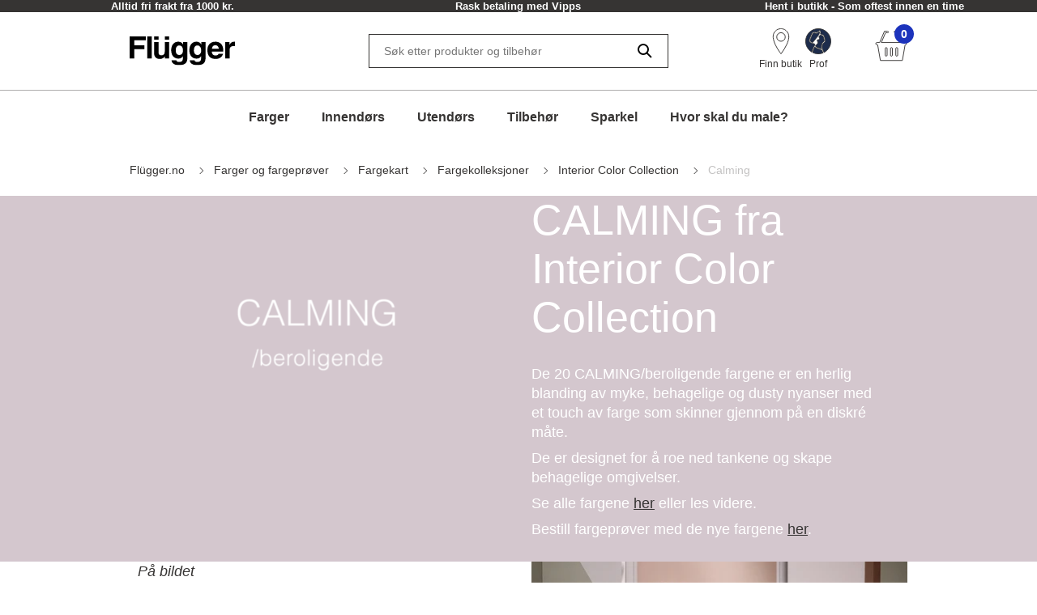

--- FILE ---
content_type: text/html; charset=utf-8
request_url: https://www.flugger.no/farger-og-fargeproever/fargekart/fargekolleksjoner/interior-color-collection/calming/
body_size: 50172
content:
<!doctype html>
<html data-n-head-ssr lang="nb" data-n-head="%7B%22lang%22:%7B%22ssr%22:%22nb%22%7D%7D">
  <head >
    <meta data-n-head="ssr" charset="utf-8"><meta data-n-head="ssr" name="viewport" content="width=device-width, initial-scale=1"><meta data-n-head="ssr" data-hid="description" name="description" content="De 20 CALMING fargene er en herlig blanding av myke, behagelige og dusty nyanser med et touch av farge som skinner gjennom på en diskré måte."><meta data-n-head="ssr" data-hid="robots" name="robots" content="INDEX,FOLLOW"><meta data-n-head="ssr" data-hid="og:title" property="og:title" content="Calming | Interior Color Collection 2022"><meta data-n-head="ssr" data-hid="og:description" property="og:description" content="De 20 CALMING fargene er en herlig blanding av myke, behagelige og dusty nyanser med et touch av farge som skinner gjennom på en diskré måte."><meta data-n-head="ssr" data-hid="og:type" property="og:type" content="website"><meta data-n-head="ssr" data-hid="og:url" property="og:url" content="https://www.flugger.no/farger-og-fargeproever/fargekart/fargekolleksjoner/interior-color-collection/calming/"><meta data-n-head="ssr" data-hid="og:image" property="og:image" content="https://assets.flugger.dk/cms/media/430paxi2/flugger_logo_cvi_2025_no.svg"><meta data-n-head="ssr" data-hid="google-site-verification" name="google-site-verification" content="UwYNtzv8M6reZJNzZnQcTTH2Thj6bUAx6zlAzsnGGfw"><meta data-n-head="ssr" data-hid="p:domain_verify" name="p:domain_verify" content="2d9e924b6ef45c08a65293e3a2b90602"><title>Calming | Interior Color Collection 2022</title><link data-n-head="ssr" rel="icon" type="image/x-icon" href="/flu-icon.png" preload="true"><link data-n-head="ssr" data-hid="canonical" rel="canonical" href="https://www.flugger.no/farger-og-fargeproever/fargekart/fargekolleksjoner/interior-color-collection/calming/"><script data-n-head="ssr" data-hid="gtm-consent" type="text/javascript">
          window.dataLayer = window.dataLayer || [];
          function gtag() {
            dataLayer.push(arguments);
          };
          gtag('consent', 'default', {
            'ad_storage': 'denied',
            'ad_user_data': 'denied',
            'ad_personalization': 'denied',
            'analytics_storage': 'denied',
            'functionality_storage': 'denied',
            'personalization_storage': 'denied',
            'security_storage': 'denied',
            'wait_for_update': 2500
          });
          gtag('set', 'ads_data_redaction', true);
        </script><script data-n-head="ssr" data-hid="webtrends-optimize" type="text/javascript">!function(){
          var src = "//c.webtrends-optimize.com/acs/accounts/a68fa8a5-67e3-47ad-8d6c-ff353e7663d6/js/wt.js";
          var timeout = 2000; // 2 seconds
          var css={add:function(c, id){if(c instanceof Array){c=c.join(' ')}var a=document.getElementsByTagName('head')[0],b=document.createElement('style');b.type='text/css';if(id){b.id=id;}if(b.styleSheet){b.styleSheet.cssText=c}else{b.appendChild(document.createTextNode(c))}a.appendChild(b)}, del:function(id){var el=document.getElementById(id); if(el){el.parentNode.removeChild(el)}}}; 
          var cssid = 'wt_tagHide'; 
          css.add('body { opacity: 0.000001 !important; }', cssid); 
          
          var sc = document.createElement('script');
          window.WT_ABORT = 0;
          sc.src = src;
          sc.onload = function(){ 
            window.WT_ABORT = -1; 
            css.del(cssid); 
          };
          sc.onerror = function(){
            window.WT_ABORT = 1;
            css.del(cssid); 
          };
          
          document.getElementsByTagName('head')[0].appendChild(sc);
          setTimeout(function(){
            if(window.WT_ABORT !== -1) window.WT_ABORT = 1; 
            css.del(cssid);
          }, timeout);
          }();
        </script><script data-n-head="ssr" data-hid="stape-gtm-script" type="text/javascript">!function(){"use strict"; function l(e){for(var t=e,r=0,n=document.cookie.split(";"); r<n.length; r++){var o=n[r].split("="); if(o[0].trim()===t)return o[1]}}function s(e){return localStorage.getItem(e)}function u(e){return window[e]}function A(e,t){e=document.querySelector(e); return t?null==e?void 0:e.getAttribute(t):null==e?void 0:e.textContent}var e=window,t=document,r="script",n="dataLayer",o="https://d.flugger.no",a="https://load.d.flugger.no",i="2kzjvsvmovh",c="6yv4xoko=ARJSKiI%2BWz4kJTdaQjgwTB5LXUNHVRIEVRADGBEUExhGHxw%3D",g="cookie",v="user_id",E="",d=!1; try{var d=!! g&&(m=navigator.userAgent,!! (m=new RegExp("Version/([0-9._]+)(.*Mobile)?. *Safari.*").exec(m)))&&16.4<=parseFloat(m[1]),f="stapeUserId"===g,I=d&&!f?function(e,t,r){void 0===t&&(t=""); var n={cookie:l,localStorage:s,jsVariable:u,cssSelector:A},t=Array.isArray(t)?t:[t]; if(e&&n[e])for(var o=n[e],a=0,i=t; a<i.length; a++){var c=i[a],c=r?o(c,r):o(c); if(c)return c}else console.warn("invalid uid source",e)}(g,v,E):void 0; d=d&&(!! I||f)}catch(e){console.error(e)}var m=e,g=(m[n]=m[n]||[],m[n].push({"gtm.start":(new Date).getTime(),event:"gtm.js"}),t.getElementsByTagName(r)[0]),v=I?" &bi="+encodeURIComponent(I):"",E=t.createElement(r),f=(d&&(i=8<i.length?i.replace(/([a-z]{8}$)/,"kp$1"):"kp"+i),!d&&a?a:o); E.async=!0,E.src=f+"/"+i+".js?" +c+v,null!=(e=g.parentNode)&&e.insertBefore(E,g)}();</script><script data-n-head="ssr" src="https://policy.app.cookieinformation.com/uc.js" id="CookieConsentElement" type="text/javascript" data-gcm-version="2.0" data-culture="NB" rel="preconnect"></script><script data-n-head="nuxt-jsonld" data-hid="nuxt-jsonld--202301da" type="application/ld+json">[{"@context":"https://schema.org","@type":"BreadcrumbList","itemListElement":[{"@type":"ListItem","position":1,"name":"Flügger.no","item":"http://www.flugger.no/"},{"@type":"ListItem","position":2,"name":"Farger og fargeprøver","item":"http://www.flugger.no/farger-og-fargeproever/"},{"@type":"ListItem","position":3,"name":"Fargekart","item":"http://www.flugger.no/farger-og-fargeproever/fargekart/"},{"@type":"ListItem","position":4,"name":"Fargekolleksjoner","item":"http://www.flugger.no/farger-og-fargeproever/fargekart/fargekolleksjoner/"},{"@type":"ListItem","position":5,"name":"Interior Color Collection","item":"http://www.flugger.no/farger-og-fargeproever/fargekart/fargekolleksjoner/interior-color-collection/"},{"@type":"ListItem","position":6,"name":"Calming","item":"http://www.flugger.no/farger-og-fargeproever/fargekart/fargekolleksjoner/interior-color-collection/calming/"}]},{"@context":"https://schema.org","@type":"BlogPosting","mainEntityOfPage":{"@type":"WebPage","headline":"Calming | Interior Color Collection 2022","description":"De 20 CALMING fargene er en herlig blanding av myke, behagelige og dusty nyanser med et touch av farge som skinner gjennom på en diskré måte.","image":"","author":{"@type":"Organization","name":"Flügger"},"publisher":{"@type":"Organization","name":"Flügger","logo":{"@type":"ImageObject","url":"https://assets.flugger.dk/cms/media/430paxi2/flugger_logo_cvi_2025_no.svg"}}}}]</script><link rel="preload" href="/_nuxt/21da45d.js" as="script"><link rel="preload" href="/_nuxt/a965c4b.js" as="script"><link rel="preload" href="/_nuxt/9cf55a9.js" as="script"><link rel="preload" href="/_nuxt/a1fde80.js" as="script"><link rel="preload" href="/_nuxt/069a1f6.js" as="script"><link rel="preload" href="/_nuxt/4229fb5.js" as="script"><link rel="preload" href="/_nuxt/9c8c27e.js" as="script"><link rel="preload" href="/_nuxt/61b6d24.js" as="script"><style data-vue-ssr-id="ed77b084:0 0cebb421:0 3f72cecc:0 2b202f7c:0 626ad463:0 7ce7297b:0 57fb26b9:0 dfe8e318:0 6cd72303:0 4dd78f46:0 b50e30b8:0 7c071bf7:0 dcd67dda:0 fb0c9e7a:0 9faa651e:0 56e6ef41:0 6226fc46:0 e7f3edbc:0 7cb48d0d:0 99174b1a:0 26e328ea:0 e5cde2b4:0 a552c72e:0 269250d6:0 f9d5f564:0 1b82cde2:0 0cf49dc4:0">:root {
  --spacing-y-small: 12px;
  --spacing-x-small: 12px;
  --spacing-y-base: 13px;
  --spacing-x-base: 24px;
  --spacing-y-large: 17px;
  --spacing-x-large: 24px;
}
:root {
  /**
    * Colourings.
    */
  --body-bg: var(--flugger-white-100);
}
:root {
  /* Gutter. */
  --half-gutter-width: 16px;
  --sm-half-gutter-width: 16px;
  --md-half-gutter-width: 16px;
  --lg-half-gutter-width: 16px;
  --xl-half-gutter-width: 16px;

  /* Container sizes. */
  --container-max-width: 100%;
  --sm-container-max-width: 100%;
  --md-container-max-width: 960px;
  --lg-container-max-width: 1248px;
  --xl-container-max-width: 1552px;

  /* Container padding */
  --container-padding: 16px;
  --sm-container-padding: 16px;
  --md-container-padding: 0;
  --lg-container-padding: 0;
  --xl-container-padding: 0;

  /* Container fluid padding */
  --container-fluid-padding: 16px;
  --sm-container-fluid-padding: 16px;
  --md-container-fluid-padding: 16px;
  --lg-container-fluid-padding: 0;
  --xl-container-fluid-padding: 0;
}
:root {
  --transparent: #c4c4c4;

  /* Flügger black. */
  --flugger-black-100: #363433;
  --flugger-black-90: #4a4847;
  --flugger-black-80: #5e5d5c;
  --flugger-black-70: #727170;
  --flugger-black-60: #868585;
  --flugger-black-50: #9b9a99;
  --flugger-black-40: #afaead;
  --flugger-black-30: #c3c2c2;
  --flugger-black-20: #d7d6d6;
  --flugger-black-10: #ebebeb;
  --flugger-black-5: #f5f5f5;

  /* Flügger white. */
  --flugger-white-100: #fff;
  --flugger-white-90: #f7f7f7;
  --flugger-white-80: #f9f9f9;
  --flugger-white-70: #f0f0f0;
  --flugger-white-60: #fafafa;
  --flugger-white-50: #fbfbfb;
  --flugger-white-40: #fcfcfc;
  --flugger-white-30: #fdfdfd;
  --flugger-white-20: #fdfdfd;
  --flugger-white-10: #fefefe;
  --flugger-white-5: #fff;

  /* Flügger blue. */
  --flugger-blue-100: #1C33BC;
  --flugger-blue-95: #122568;
  --flugger-blue-90: #2a3b77;
  --flugger-blue-80: #415186;
  --flugger-blue-70: #596695;
  --flugger-blue-60: #717ca4;
  --flugger-blue-50: #8892b4;
  --flugger-blue-40: #a0a8c3;
  --flugger-blue-30: #b8bed2;
  --flugger-blue-20: #d0d3e1;
  --flugger-blue-10: #e7e9f0;
  --flugger-blue-5: #f3f4f8;

  /* Flügger green. */
  --flugger-green-100: #31c4a1;
  --flugger-green-90: #46caaa;
  --flugger-green-80: #5ad0b4;
  --flugger-green-70: #6fd6bd;
  --flugger-green-60: #83dcc7;
  --flugger-green-50: #98e1d0;
  --flugger-green-40: #ade7d9;
  --flugger-green-30: #c1ede3;
  --flugger-green-20: #d6f3ec;
  --flugger-green-10: #eaf9f6;
  --flugger-green-5: #f5fcfa;

  /* Flügger orange */
  --flugger-orange-100: #E67E22;

  /* Flügger gray */
  --flugger-gray-100: #4D4D4D;

  /* ui colors. */

  /* ui color white. */
  --ui-colour-white-100: #fff;
  --ui-colour-white-90: #fff;
  --ui-colour-white-80: #fff;
  --ui-colour-white-70: #fff;
  --ui-colour-white-60: #fff;
  --ui-colour-white-50: #fff;
  --ui-colour-white-40: #fff;
  --ui-colour-white-30: #fff;
  --ui-colour-white-20: #fff;
  --ui-colour-white-10: #fff;
  --ui-colour-white-05: #fff;

  /* ui color error. */
  --ui-colour-error-100: #d81c1a;
  --ui-colour-error-90: #dc3231;
  --ui-colour-error-80: #e04948;
  --ui-colour-error-70: #e4605f;
  --ui-colour-error-60: #e87776;
  --ui-colour-error-50: #ec8d8c;
  --ui-colour-error-40: #efa4a3;
  --ui-colour-error-30: #f3bbba;
  --ui-colour-error-20: #f7d2d1;
  --ui-colour-error-10: #fbe8e8;
  --ui-colour-error-5: #fdf4f4;

  /* ui color approved. */
  --ui-colour-approved-100: #008229;
  --ui-colour-approved-90: #1a8e3e;
  --ui-colour-approved-80: #339b54;
  --ui-colour-approved-70: #4ca769;
  --ui-colour-approved-60: #66b47f;
  --ui-colour-approved-50: #80c094;
  --ui-colour-approved-40: #99cda9;
  --ui-colour-approved-30: #b3dabf;
  --ui-colour-approved-20: #cce6d4;
  --ui-colour-approved-10: #e5f2ea;
  --ui-colour-approved-5: #f2f9f4;

  /* ui color black. */
  --ui-colour-black-100: #000;
  --ui-colour-black-90: #1a1a1a;
  --ui-colour-black-80: #333;
  --ui-colour-black-70: #4c4c4c;
  --ui-colour-black-60: #666;
  --ui-colour-black-50: #808080;
  --ui-colour-black-40: #999;
  --ui-colour-black-30: #b3b3b3;
  --ui-colour-black-20: #ccc;
  --ui-colour-black-10: #e5e5e5;
  --ui-colour-black-5: #f2f2f2;
}
:root {
  /*
   * Primary button colourings.
   */

  /* Default state. */
  --button-primary-color: var(--flugger-white-100);
  --button-primary-background: var(--flugger-blue-100);
  --button-primary-border: none;
  --button-primary-box-shadow: none;

  /* Hover state. */
  --button-primary-color-hover: var(--button-primary-color);
  --button-primary-background-hover: var(--button-primary-background);
  --button-primary-border-hover: none;
  --button-primary-box-shadow-hover: 0 3px 0 var(--flugger-blue-80);

  /* Active state. */
  --button-primary-color-active: var(--button-primary-color);
  --button-primary-background-active: var(--button-primary-background);
  --button-primary-border-active: none;
  --button-primary-box-shadow-active: 0 3px 0 var(--flugger-blue-80);

  /* Disabled state. */
  --button-primary-color-disabled: var(--flugger-black-80);
  --button-primary-background-disabled: var(--flugger-black-20);
  --button-primary-border-disabled: none;
  --button-primary-box-shadow-disabled: none;

  /*
   * Error button colourings.
   */

  /* Default state. */
  --button-error-color: var(--ui-colour-error-20);
  --button-error-background: var(--ui-colour-error-80);
  --button-error-border: none;
  --button-error-box-shadow: none;

  /* Hover state. */
  --button-error-color-hover: var(--ui-colour-error-20);
  --button-error-background-hover: var(--ui-colour-error-70);
  --button-error-border-hover: none;
  --button-error-box-shadow-hover: 0 3px 0 var(--ui-colour-error-80);

  /* Active state. */
  --button-error-color-active: var(--ui-colour-error-20);
  --button-error-background-active: var(--ui-colour-error-90);
  --button-error-border-active: none;
  --button-error-box-shadow-active: 0 3px 0 var(--ui-colour-error-80);

  /* Disabled state. */
  --button-error-color-disabled: var(--ui-colour-error-70);
  --button-error-background-disabled: var(--ui-colour-error-20);
  --button-error-border-disabled: none;
  --button-error-box-shadow-disabled: none;

  /*
   * Secondary button colourings.
   */

  /* Default state. */
  --button-secondary-color: #f7f7f7;
  --button-secondary-background: var(--flugger-blue-100);
  --button-secondary-border: none;
  --button-secondary-box-shadow: none;

  /* Hover state. */
  --button-secondary-color-hover: var(--button-secondary-color);
  --button-secondary-background-hover: var(--flugger-blue-80);
  --button-secondary-border-hover: none;
  --button-secondary-box-shadow-hover: 0 2px 0 var(--flugger-blue-100);

  /* Active state. */
  --button-secondary-color-active: var(--button-secondary-color);
  --button-secondary-background-active: var(--button-secondary-background);
  --button-secondary-border-active: none;
  --button-secondary-box-shadow-active: 0 2px 0 var(--flugger-blue-100);

  /* Disabled state. */
  --button-secondary-color-disabled: var(--flugger-black-70);
  --button-secondary-background-disabled: var(--flugger-black-30);
  --button-secondary-border-disabled: none;
  --button-secondary-box-shadow-disabled: none;

  /*
   * Secondary button ghost colourings.
   */

  /* Default state. */
  --button-secondary-ghost-color: var(--flugger-black-100);
  --button-secondary-ghost-background: transparent;
  --button-secondary-ghost-border: 1px solid var(--flugger-black-100);
  --button-secondary-ghost-box-shadow: none;

  /* Hover state. */
  --button-secondary-ghost-color-hover: var(--flugger-black-100);
  --button-secondary-ghost-background-hover: var(--button-secondary-ghost-background);
  --button-secondary-ghost-border-hover: 1px solid var(--flugger-black-100);
  --button-secondary-ghost-box-shadow-hover: none;

  /* Active state. */
  --button-secondary-ghost-color-active: var(--flugger-black-100);
  --button-secondary-ghost-background-active: var(--button-secondary-ghost-background);
  --button-secondary-ghost-border-active:1px solid var(--flugger-black-100);
  --button-secondary-ghost-box-shadow-active: none;

  /* Disabled state. */
  --button-secondary-ghost-color-disabled: var(--flugger-black-70);
  --button-secondary-ghost-background-disabled: var(--button-secondary-ghost-background);
  --button-secondary-ghost-border-disabled: 1px solid var(--flugger-black-30);
  --button-secondary-ghost-box-shadow-disabled: none;

  /*
   * Tertiary button colourings.
   */

  /* Default state. */
  --button-tertiary-color:var(--flugger-black-100);
  --button-tertiary-background: #f9f9f9;
  --button-tertiary-border: none;
  --button-tertiary-box-shadow: none;

  /* Hover state. */
  --button-tertiary-color-hover: var(--flugger-black-100);
  --button-tertiary-background-hover: var(--button-tertiary-background);
  --button-tertiary-border-hover: none;
  --button-tertiary-box-shadow-hover: 0 3px 0 var(--flugger-black-100);

  /* Active state. */
  --button-tertiary-color-active: var(--flugger-black-100);
  --button-tertiary-background-active: var(--button-tertiary-background);
  --button-tertiary-border-active: none;
  --button-tertiary-box-shadow-active: 0 3px 0 var(--flugger-black-100);

  /* Disabled state. */
  --button-tertiary-color-disabled: var(--flugger-black-80);
  --button-tertiary-background-disabled: var(--flugger-black-20);
  --button-tertiary-border-disabled: none;
  --button-tertiary-box-shadow-disabled: none;

  /*
   * Tertiary ghost button colourings.
   */

  /* Default state */
  --button-tertiary-ghost-color: var(--flugger-black-100);
  --button-tertiary-ghost-background: var(--flugger-white-100);
  --button-tertiary-ghost-border: 1px solid var(--flugger-black-100);
  --button-tertiary-ghost-box-shadow: none;

  /* Hover state. */
  --button-tertiary-ghost-color-hover: var(--flugger-white-100);
  --button-tertiary-ghost-background-hover: var(--flugger-black-100);
  --button-tertiary-ghost-border-hover: 1px solid var(--flugger-black-100);
  --button-tertiary-ghost-box-shadow-hover: none;

  /* Active state. */
  --button-tertiary-ghost-color-active: var(--flugger-white-100);
  --button-tertiary-ghost-background-active: var(--flugger-black-100);
  --button-tertiary-ghost-border-active:  1px solid var(--flugger-black-100);
  --button-tertiary-ghost-box-shadow-active: none;

  /* Disabled state. */
  --button-tertiary-ghost-color-disabled: var(--flugger-black-80);
  --button-tertiary-ghost-background-disabled: var(--flugger-blue-100);
  --button-tertiary-ghost-border-disabled: 1px solid var(--flugger-black-80);
  --button-tertiary-ghost-box-shadow-disabled: none;

  /*
   * General.
   */
  --button-border-radius: 0;
  --button-border-radius-small: 0;
  --button-font-size-small: 15px;
  --button-font-size-base: 16px;
  --button-font-size-large: 17px;
  --button-font-size-extra-large: 19px;
  --button-spacing-y-small:  var(--spacing-y-small);
  --button-spacing-x-small: var(--spacing-x-small);
  --button-spacing-y-base:  var(--spacing-y-base);
  --button-spacing-x-base: var(--spacing-x-base);
  --button-spacing-y-large:  var(--spacing-y-large);
  --button-spacing-x-large: var(--spacing-x-large);
  --button-font-weight: var(--font-weight-bold);
}
:root {
  /*
     * Primary badge colourings.
     */

  /* Default state. */
  --badge-primary-color: var(--flugger-white-100);
  --badge-primary-background: var(--flugger-blue-100);
  --badge-primary-border: none;
  --badge-primary-box-shadow: none;

  /*
     * Secondary badge colourings.
     */

  /* Default state. */
  --badge-secondary-color: #f7f7f7;
  --badge-secondary-background: var(--flugger-blue-100);
  --badge-secondary-border: none;
  --badge-secondary-box-shadow: none;

  /*
     * Tertiary badge colourings.
     */

  /* Default state. */
  --badge-tertiary-color:var(--flugger-blue-100);
  --badge-tertiary-background: #f9f9f9;
  --badge-tertiary-border: none;
  --badge-tertiary-box-shadow: none;

  /*
     * General.
     */
  --badge-border-radius: 0;
  --badge-font-size-base: 14px;
  --badge-spacing-y-base:  var(--spacing-y-base);
  --badge-spacing-x-base: var(--spacing-x-base);
  --badge-font-weight: var(--font-weight-bold);
}
:root {
  /**
  * Checkbox.
  */

  /* General. */
  --form-checkbox-width: 20px;

  /* Default state. */
  --form-checkbox-background-color: var(--ui-colour-white-100);
  --form-checkbox-border: 1px solid var(--flugger-black-100);
  --form-checkbox-background-icon: none;
  --form-checkbox-label-color: var(--flugger-black-100);

  /* Hover state. */
  --form-checkbox-background-color-hover: var(--ui-colour-white-100);
  --form-checkbox-border-hover: 1px solid var(--flugger-black-100);
  --form-checkbox-background-icon-hover: none;
  --form-checkbox-label-color-hover: var(--flugger-black-100);

  /* Pressed state. */
  --form-checkbox-background-color-pressed: var(--ui-colour-white-100);
  --form-checkbox-border-pressed: 1px solid var(--flugger-black-100);
  --form-checkbox-background-icon-pressed: url("data:image/svg+xml,%3csvg xmlns='http://www.w3.org/2000/svg' viewBox='0 0 20 20'%3e%3cpath fill='none' stroke='%238892b4' stroke-linecap='round' stroke-linejoin='round' stroke-width='3' d='M6 10l3 3l6-6'/%3e%3c/svg%3e");
  --form-checkbox-label-color-pressed: var(--flugger-black-100);

  /* Disabled state. */
  --form-checkbox-background-color-disabled: var(--ui-colour-white-100);
  --form-checkbox-border-disabled: 1px solid var(--flugger-black-70);
  --form-checkbox-background-icon-disabled: var(--flugger-black-100);
  --form-checkbox-label-color-disabled: var(--flugger-black-70);

  /* Checked state. */
  --form-checkbox-background-color-checked: var(--flugger-black-100);
  --form-checkbox-border-checked: 1px solid var(--flugger-black-100);
  --form-checkbox-background-icon-checked: url("data:image/svg+xml,%3csvg xmlns='http://www.w3.org/2000/svg' viewBox='0 0 20 20'%3e%3cpath fill='none' stroke='%23fff' stroke-linecap='round' stroke-linejoin='round' stroke-width='3' d='M6 10l3 3l6-6'/%3e%3c/svg%3e");
  --form-checkbox-label-color-checked: var(--flugger-black-100);

  /**
  * Radio.
  */

  /* General. */
  --form-radio-width: 20px;

  /* Default state. */
  --form-radio-background-color: var(--ui-colour-white-100);
  --form-radio-border: 1px solid var(--flugger-black-100);
  --form-radio-background-icon: none;
  --form-radio-label-color: var(--flugger-black-100);

  /* Hover state. */
  --form-radio-background-color-hover: var(--ui-colour-white-100);
  --form-radio-border-hover: 1px solid var(--flugger-black-100);
  --form-radio-background-icon-hover: none;
  --form-radio-label-color-hover: var(--flugger-black-100);

  /* Pressed state. */
  --form-radio-background-color-pressed: var(--ui-colour-white-100);
  --form-radio-border-pressed: 1px solid var(--flugger-blue-100);
  --form-radio-background-icon-pressed: url("data:image/svg+xml,%3csvg xmlns='http://www.w3.org/2000/svg' viewBox='-4 -4 8 8'%3e%3ccircle r='2' fill='%238892b4'/%3e%3c/svg%3e");
  --form-radio-label-color-pressed: var(--flugger-blue-100);

  /* Disabled state. */
  --form-radio-background-color-disabled: var(--ui-colour-white-100);
  --form-radio-border-disabled: 1px solid var(--flugger-black-70);
  --form-radio-background-icon-disabled: none;
  --form-radio-label-color-disabled: var(--flugger-black-70);

  /* Checked state. */
  --form-radio-background-color-checked: var(--ui-colour-white-100);
  --form-radio-border-checked: 1px solid var(--flugger-black-100);
  --form-radio-background-icon-checked: url("data:image/svg+xml,%3csvg xmlns='http://www.w3.org/2000/svg' viewBox='-4 -4 8 8'%3e%3ccircle r='2' fill='%23122568'/%3e%3c/svg%3e");
  --form-radio-label-color-checked: var(--flugger-black-100);

  /**
  * Select.
  */
  --form-select-border-radius: 0;

  /* Default state. */
  --form-select-color: var(--flugger-black-100);
  --form-select-placeholder-color: var(--flugger-black-100);
  --form-select-border: 1px solid var(--flugger-black-100);
  --form-select-background-color: var(--ui-colour-white-100);
  --form-select-box-shadow: none;

  /* Hover state. */
  --form-select-color-hover: var(--form-select-color);
  --form-select-border-hover: var(--form-select-border);
  --form-select-background-color-hover: var(--form-select-background-color);
  --form-select-box-shadow-hover: none;

  /* Focus state. */
  --form-select-color-focus: var(--form-select-color);
  --form-select-border-focus: var(--form-select-border);
  --form-select-background-color-focus: var(--form-select-background-color);
  --form-select-box-shadow-focus: 0 1px 1px rgba(0, 0, 0, 0.15), 0 1px 2px 1px rgba(0, 0, 0, 0.25);

  /* Disabled state. */
  --form-select-color-disabled: var(--flugger-black-70);
  --form-select-border-disabled: 1px solid var(--flugger-black-30);
  --form-select-background-color-disabled: var(--form-select-background-color);
  --form-select-box-shadow-disabled: none;

  /**
  * Dropdown select.
  */
  --form-dropdown-select-border-radius: 0;

  /* Default state. */
  --form-dropdown-select-color: var(--flugger-black-100);
  --form-dropdown-select-placeholder-color: var(--flugger-black-100);
  --form-dropdown-select-border: 1px solid var(--flugger-black-100);
  --form-dropdown-select-background-color: var(--ui-colour-white-100);
  --form-dropdown-select-box-shadow: none;

  /* Hover state. */
  --form-dropdown-select-color-hover: var(--flugger-blue-100);
  --form-dropdown-select-border-hover: 1px solid var(--flugger-black-100);
  --form-dropdown-select-background-color-hover: var(--form-dropdown-select-background-color);
  --form-dropdown-select-box-shadow-hover: none;

  /* Focus state. */
  --form-dropdown-select-color-focus: var(--flugger-blue-100);
  --form-dropdown-select-border-focus: 1px solid var(--flugger-blue-100);
  --form-dropdown-select-background-color-focus: var(--form-dropdown-select-background-color);
  --form-dropdown-select-box-shadow-focus: 0 1px 1px rgba(0, 0, 0, 0.15), 0 1px 2px 1px rgba(0, 0, 0, 0.25);

  /* Disabled state. */
  --form-dropdown-select-color-disabled: var(--flugger-black-70);
  --form-dropdown-select-border-disabled: 1px solid var(--flugger-black-30);
  --form-dropdown-select-background-color-disabled: var(--form-dropdown-select-background-color);
  --form-dropdown-select-box-shadow-disabled: none;

  /* Open state. */
  --form-dropdown-select-color-open: var(--flugger-black-100);
  --form-dropdown-select-border-open: 1px solid var(--flugger-black-100);
  --form-dropdown-select-background-color-open: var(--form-dropdown-select-background-color);
  --form-dropdown-select-box-shadow-open: none;

  /* Popup. */
  --form-dropdown-popup-border: var(--form-dropdown-select-border-open);
  --form-dropdown-popup-background: var(--ui-colour-white-100);
  --form-dropdown-popup-item-color: var(--flugger-black-100);
  --form-dropdown-popup-item-border: 1px solid var(--flugger-black-20);
  --form-dropdown-popup-item-color-hover: var(--flugger-blue-100);
  --form-dropdown-popup-item-color-focus: var(--flugger-blue-100);
  --form-dropdown-popup-item-color-active: var(--flugger-blue-100);


  /**
  * Input.
  */
  --form-input-border-radius: 0;

  /* Default state. */
  --form-input-color: var(--flugger-black-100);
  --form-input-placeholder-color: var(--flugger-black-100);
  --form-input-border: 1px solid var(--flugger-black-100);
  --form-input-background: var(--ui-colour-white-100);
  --form-input-box-shadow: none;

  /* Hover state. */
  --form-input-color-hover: var(--form-input-color);
  --form-input-border-hover: var(--form-input-border);
  --form-input-background-hover: var(--form-input-background);
  --form-input-box-shadow-hover: none;

  /* Focus state. */
  --form-input-color-focus: var(--form-input-color);
  --form-input-border-focus: var(--form-input-border);
  --form-input-background-focus: var(--form-input-background);
  --form-input-box-shadow-focus: 0 1px 1px rgba(0, 0, 0, 0.15), 0 1px 2px 1px rgba(0, 0, 0, 0.25);

  /* Disabled state. */
  --form-input-color-disabled: var(--flugger-black-70);
  --form-input-border-disabled: 1px solid var(--flugger-black-30);
  --form-input-background-disabled: var(--form-input-background);
  --form-input-box-shadow-disabled: none;

  /**
  * Feedback colourings.
  */
  --form-element-feedback-border-invalid: 1px solid var(--ui-colour-error-100);
  --form-element-feedback-border-valid: var(--form-input-border);
  --form-feedback-color-valid: var(--form-input-color);
  --form-feedback-color-invalid: var(--ui-colour-error-100);

  /**
  * Typography.
  */
  --form-label-distance-bottom: 8px;
  --form-label-font-weight: var(--font-weight-bold);
  --form-label-font-size: var(--font-size-small);
  --form-input-font-family: var(--font-family-base);
  --form-input-font-size-base: var(--font-size-base);
  --form-input-line-height-base: var(--line-height-base);

  /**
  * Sizings.
  */



  /**
* Quantity selector.
*/
  --quantity-selector-border-radius: 0;
  --quantity-selector-max-width: 138px;
  --quantity-selector-input-font-family: var(--font-family-base);
  --quantity-selector-input-font-size: var(--font-size-base);
  --quantity-selector-input-font-weight: var(--font-weight-bold);
  --quantity-selector-button-height: 48px;
  --quantity-selector-button-width: 30px;
  --quantity-selector-button-border-radius: 0;
  --quantity-selector-button-font-size: var(--font-size-large);
  --quantity-selector-button-font-weight: var(--font-weight-bold);

  /* Default state. */
  --quantity-selector-button-color: var(--flugger-black-100);
  --quantity-selector-button-background: var(--flugger-white-90);
  --quantity-selector-button-border: none;
  --quantity-selector-input-background: transparent;
  --quantity-selector-input-border: none;
  --quantity-selector-input-color: var(--flugger-black-100);

  /* Hover state. */
  --quantity-selector-button-color-hover: var(--quantity-selector-button-color);
  --quantity-selector-button-background-hover: var(--quantity-selector-button-background);
  --quantity-selector-button-border-hover: 1px solid var(--color-primary);

  /* Focus state. */
  --quantity-selector-button-color-focus: var(--quantity-selector-button-color);
  --quantity-selector-button-background-focus: var(--quantity-selector-button-background);
  --quantity-selector-button-border-focus: var(--quantity-selector-button-border-hover);
}
:root {
  /*
   * Colourings.
   */
  --link-color-default: var(--flugger-black-100);
  --link-color-hover: var(--link-color-default);
  --text-color: var(--flugger-black-100);
  --text-muted-color: var(--flugger-black-30);
  --headings-color: var(--flugger-black-100);

  /*
   * General.
   */
  --font-family-base: 'Helvetica', system-ui, -apple-system, 'Segoe UI', roboto, 'Helvetica Neue', arial, 'Noto Sans',
    'Liberation Sans', sans-serif, 'Apple Color Emoji', 'Segoe UI Emoji', 'Segoe UI Symbol', 'Noto Color Emoji';
  --line-height-small: 18px;
  --line-height-base: 24px;
  --line-height-medium: 26px;
  --line-height-large: 32px;
  --line-height-extra-large: 44px;
  --font-size-mini: 12px;
  --font-size-small: 14px;
  --font-size-base: 16px;
  --font-size-medium: 18px;
  --font-size-large: 20px;
  --font-size-extra-large: 32px;
  --font-weight-light: 300;
  --font-weight-base: 400;
  --font-weight-bold: 600;
  --headings-font-family: inherit;
  --headings-font-weight-light: 300;
  --headings-font-weight-base: 300;
  --headings-font-weight-bold: 400;

  /* h1 */
  --font-size-h1--xs: 30px;
  --font-size-h1--sm: 30px;
  --font-size-h1--md: 52px;
  --font-size-h1--lg: 52px;
  --line-height-h1--xs: 38px;
  --line-height-h1--sm: 38px;
  --line-height-h1--md: 60px;
  --line-height-h1--lg: 60px;

  /* h2 */
  --font-size-h2--xs: 24px;
  --font-size-h2--sm: 24px;
  --font-size-h2--md: 40px;
  --font-size-h2--lg: 40px;
  --line-height-h2--xs: 32px;
  --line-height-h2--sm: 32px;
  --line-height-h2--md: 48px;
  --line-height-h2--lg: 48px;

  /* h3 */
  --font-size-h3--xs: 20px;
  --font-size-h3--sm: 20px;
  --font-size-h3--md: 30px;
  --font-size-h3--lg: 30px;
  --line-height-h3--xs: 28px;
  --line-height-h3--sm: 28px;
  --line-height-h3--md: 38px;
  --line-height-h3--lg: 38px;

  /* h4 */
  --font-size-h4--xs: 16px;
  --font-size-h4--sm: 16px;
  --font-size-h4--md: 26px;
  --font-size-h4--lg: 26px;
  --line-height-h4--xs: 24px;
  --line-height-h4--sm: 24px;
  --line-height-h4--md: 32px;
  --line-height-h4--lg: 32px;

  /* h5 */
  --font-size-h5--xs: 16px;
  --font-size-h5--sm: 16px;
  --font-size-h5--md: 20px;
  --font-size-h5--lg: 20px;
  --line-height-h5--xs: 24px;
  --line-height-h5--sm: 24px;
  --line-height-h5--md: 24px;
  --line-height-h5--lg: 24px;

  /* h6 */
  --font-size-h6--xs: 16px;
  --font-size-h6--sm: 16px;
  --font-size-h6--md: 16px;
  --font-size-h6--lg: 16px;
  --line-height-h6--xs: 24px;
  --line-height-h6--sm: 24px;
  --line-height-h6--md: 24px;
  --line-height-h6--lg: 24px;
}
@font-face {
  font-weight: 300;
  font-family: 'Lato';
  font-style: normal;
  src: local("Lato"), local("Lato-Light"), url(/_nuxt/fonts/Lato-Light.2bcc211.ttf);
  font-display: swap;
}
@font-face {
  font-weight: 400;
  font-family: 'Lato';
  font-style: normal;
  src: local("Lato"), local("Lato-Regular"), url(/_nuxt/fonts/Lato-Regular.122dd68.ttf);
  font-display: swap;
}
@font-face {
  font-weight: 700;
  font-family: 'Lato';
  font-style: normal;
  src: local("Lato"), local("Lato-Bold"), url(/_nuxt/fonts/Lato-Bold.24b516c.ttf);
  font-display: swap;
}
/* base */
@keyframes dropdown {
  0% {
    transform: translateY(-100%);
  }

  100% {
    transform: translateY(0);
  }
}
@keyframes slideInFromBottom {
  0% {
    transform: translateY(100%);
  }

  100% {
    transform: translateY(0);
  }
}
@keyframes slideInFromRight {
  0% {
    transform: translateX(100%);
  }

  100% {
    transform: translateX(0%);
  }
}
@keyframes slideInFromLeft {
  0% {
    transform: translateX(-200%);
  }

  100% {
    transform: translateX(0%);
  }
}
@keyframes fadeIn {
  0% {
    opacity: 0;
  }

  100% {
    opacity: 1;
  }
}
@keyframes rotating {
  from {
    transform: rotate(0deg);
  }

  to {
    transform: rotate(360deg);
  }
}
.fade-enter-active,
.fade-leave-active {
  transition: opacity 0.2s ease-in-out;
}
.fade-enter,
.fade-leave-to {
  opacity: 0;
}
.spinning {
  animation: rotating 0.6s linear infinite;
}
*,
*::before,
*::after {
  box-sizing: border-box;
}
html {
  font-family: sans-serif;
  line-height: 1.15;
  -webkit-text-size-adjust: 100%;
  -webkit-tap-highlight-color: rgba(0, 0, 0, 0);
  -webkit-font-smoothing: antialiased; 
  -moz-osx-font-smoothing: grayscale;
}
article,
aside,
figcaption,
figure,
footer,
header,
hgroup,
main,
nav,
section {
  display: block;
}
body {
  margin: 0;
  background-color: #fff;
  background-color: var(--body-bg);
}
[tabindex="-1"]:focus:not(:focus-visible) {
  /* stylelint-disable-next-line declaration-no-important */
  outline: 0 !important;
}
hr:not([size]) {
  height: 1px;
}
hr {
  margin: 1rem 0;
  color: inherit;
  background-color: currentColor;
  border: 0;
  opacity: 0.25;
}
img {
  vertical-align: middle;
  border-style: none;
}
svg {
  overflow: hidden;
  vertical-align: middle;
}
[hidden] {
  /* stylelint-disable-next-line declaration-no-important */
  display: none !important;
}
/*
// Css flexbox grid
*/
/* Containers and rows */
.grid-section {
  margin-bottom: 50px;
  margin-bottom: var(--flexbox-grid-section-margin, 50px);
}
.container {
  box-sizing: border-box;
  width: 100%;
  max-width: 1200px;
  max-width: var(--flexbox-grid-container-width, 1200px);
  margin-right: auto;
  margin-left: auto;
  padding-right: 20px;
  padding-right: var(--flexbox-grid-container-spacing--mobile, 20px);
  padding-left: 20px;
  padding-left: var(--flexbox-grid-container-spacing--mobile, 20px);
}
@media (min-width: 1024px) {
.container {
    padding-right: 40px;
    padding-right: var(--flexbox-grid-container-spacing, 40px);
    padding-left: 40px;
    padding-left: var(--flexbox-grid-container-spacing, 40px)
}
  }
.container--fluid {
    max-width: 100%;
  }
.row {
  display: flex;
  flex-direction: row;
  flex-grow: 0;
  flex-shrink: 1;
  flex-wrap: wrap;
  box-sizing: border-box;
  margin-right: -15px;
  margin-right: var(--flexbox-grid-half-gutter-compensation, -15px);
  margin-left: -15px;
  margin-left: var(--flexbox-grid-half-gutter-compensation, -15px);
}
.row--reverse {
    flex-direction: row-reverse;
  }
/* Columns - size specifics */
.col-xs {
  flex-basis: 0;
  flex-grow: 1;
  max-width: 100%;
  padding-right: 15px;
  padding-right: var(--flexbox-grid-half-gutter-width, 15px);
  padding-left: 15px;
  padding-left: var(--flexbox-grid-half-gutter-width, 15px);
}
.col-xs--nogrow {
    flex-basis: auto;
    flex-grow: 0;
  }
.col-xs-1 {
    flex: 0 0 auto;
    flex-basis: calc(1 / 12 * 100%);
    box-sizing: border-box;
    max-width: calc(1 / 12 * 100%);
    padding-right: 15px;
    padding-right: var(--flexbox-grid-half-gutter-width, 15px);
    padding-left: 15px;
    padding-left: var(--flexbox-grid-half-gutter-width, 15px);
  }
.col-xs-offset-1 {
    margin-left: calc(1 / 12 * 100%);
  }
.col-xs-2 {
    flex: 0 0 auto;
    flex-basis: calc(2 / 12 * 100%);
    box-sizing: border-box;
    max-width: calc(2 / 12 * 100%);
    padding-right: 15px;
    padding-right: var(--flexbox-grid-half-gutter-width, 15px);
    padding-left: 15px;
    padding-left: var(--flexbox-grid-half-gutter-width, 15px);
  }
.col-xs-offset-2 {
    margin-left: calc(2 / 12 * 100%);
  }
.col-xs-3 {
    flex: 0 0 auto;
    flex-basis: calc(3 / 12 * 100%);
    box-sizing: border-box;
    max-width: calc(3 / 12 * 100%);
    padding-right: 15px;
    padding-right: var(--flexbox-grid-half-gutter-width, 15px);
    padding-left: 15px;
    padding-left: var(--flexbox-grid-half-gutter-width, 15px);
  }
.col-xs-offset-3 {
    margin-left: calc(3 / 12 * 100%);
  }
.col-xs-4 {
    flex: 0 0 auto;
    flex-basis: calc(4 / 12 * 100%);
    box-sizing: border-box;
    max-width: calc(4 / 12 * 100%);
    padding-right: 15px;
    padding-right: var(--flexbox-grid-half-gutter-width, 15px);
    padding-left: 15px;
    padding-left: var(--flexbox-grid-half-gutter-width, 15px);
  }
.col-xs-offset-4 {
    margin-left: calc(4 / 12 * 100%);
  }
.col-xs-5 {
    flex: 0 0 auto;
    flex-basis: calc(5 / 12 * 100%);
    box-sizing: border-box;
    max-width: calc(5 / 12 * 100%);
    padding-right: 15px;
    padding-right: var(--flexbox-grid-half-gutter-width, 15px);
    padding-left: 15px;
    padding-left: var(--flexbox-grid-half-gutter-width, 15px);
  }
.col-xs-offset-5 {
    margin-left: calc(5 / 12 * 100%);
  }
.col-xs-6 {
    flex: 0 0 auto;
    flex-basis: calc(6 / 12 * 100%);
    box-sizing: border-box;
    max-width: calc(6 / 12 * 100%);
    padding-right: 15px;
    padding-right: var(--flexbox-grid-half-gutter-width, 15px);
    padding-left: 15px;
    padding-left: var(--flexbox-grid-half-gutter-width, 15px);
  }
.col-xs-offset-6 {
    margin-left: calc(6 / 12 * 100%);
  }
.col-xs-7 {
    flex: 0 0 auto;
    flex-basis: calc(7 / 12 * 100%);
    box-sizing: border-box;
    max-width: calc(7 / 12 * 100%);
    padding-right: 15px;
    padding-right: var(--flexbox-grid-half-gutter-width, 15px);
    padding-left: 15px;
    padding-left: var(--flexbox-grid-half-gutter-width, 15px);
  }
.col-xs-offset-7 {
    margin-left: calc(7 / 12 * 100%);
  }
.col-xs-8 {
    flex: 0 0 auto;
    flex-basis: calc(8 / 12 * 100%);
    box-sizing: border-box;
    max-width: calc(8 / 12 * 100%);
    padding-right: 15px;
    padding-right: var(--flexbox-grid-half-gutter-width, 15px);
    padding-left: 15px;
    padding-left: var(--flexbox-grid-half-gutter-width, 15px);
  }
.col-xs-offset-8 {
    margin-left: calc(8 / 12 * 100%);
  }
.col-xs-9 {
    flex: 0 0 auto;
    flex-basis: calc(9 / 12 * 100%);
    box-sizing: border-box;
    max-width: calc(9 / 12 * 100%);
    padding-right: 15px;
    padding-right: var(--flexbox-grid-half-gutter-width, 15px);
    padding-left: 15px;
    padding-left: var(--flexbox-grid-half-gutter-width, 15px);
  }
.col-xs-offset-9 {
    margin-left: calc(9 / 12 * 100%);
  }
.col-xs-10 {
    flex: 0 0 auto;
    flex-basis: calc(10 / 12 * 100%);
    box-sizing: border-box;
    max-width: calc(10 / 12 * 100%);
    padding-right: 15px;
    padding-right: var(--flexbox-grid-half-gutter-width, 15px);
    padding-left: 15px;
    padding-left: var(--flexbox-grid-half-gutter-width, 15px);
  }
.col-xs-offset-10 {
    margin-left: calc(10 / 12 * 100%);
  }
.col-xs-11 {
    flex: 0 0 auto;
    flex-basis: calc(11 / 12 * 100%);
    box-sizing: border-box;
    max-width: calc(11 / 12 * 100%);
    padding-right: 15px;
    padding-right: var(--flexbox-grid-half-gutter-width, 15px);
    padding-left: 15px;
    padding-left: var(--flexbox-grid-half-gutter-width, 15px);
  }
.col-xs-offset-11 {
    margin-left: calc(11 / 12 * 100%);
  }
.col-xs-12 {
    flex: 0 0 auto;
    flex-basis: calc(12 / 12 * 100%);
    box-sizing: border-box;
    max-width: calc(12 / 12 * 100%);
    padding-right: 15px;
    padding-right: var(--flexbox-grid-half-gutter-width, 15px);
    padding-left: 15px;
    padding-left: var(--flexbox-grid-half-gutter-width, 15px);
  }
.col-xs-offset-12 {
    margin-left: calc(12 / 12 * 100%);
  }
@media (min-width: 576px) {
    .col-ms {
      flex-basis: 0;
      flex-grow: 1;
      max-width: 100%;
      padding-right: 15px;
      padding-right: var(--flexbox-grid-half-gutter-width, 15px);
      padding-left: 15px;
      padding-left: var(--flexbox-grid-half-gutter-width, 15px);
    }

      .col-ms--nogrow {
        flex-basis: auto;
        flex-grow: 0;
      }
      .col-ms-1 {
        flex: 0 0 auto;
        flex-basis: calc(1 / 12 * 100%);
        box-sizing: border-box;
        max-width: calc(1 / 12 * 100%);
        padding-right: 15px;
        padding-right: var(--flexbox-grid-half-gutter-width, 15px);
        padding-left: 15px;
        padding-left: var(--flexbox-grid-half-gutter-width, 15px);
      }

      .col-ms-offset-1 {
        margin-left: calc(1 / 12 * 100%);
      }
      .col-ms-2 {
        flex: 0 0 auto;
        flex-basis: calc(2 / 12 * 100%);
        box-sizing: border-box;
        max-width: calc(2 / 12 * 100%);
        padding-right: 15px;
        padding-right: var(--flexbox-grid-half-gutter-width, 15px);
        padding-left: 15px;
        padding-left: var(--flexbox-grid-half-gutter-width, 15px);
      }

      .col-ms-offset-2 {
        margin-left: calc(2 / 12 * 100%);
      }
      .col-ms-3 {
        flex: 0 0 auto;
        flex-basis: calc(3 / 12 * 100%);
        box-sizing: border-box;
        max-width: calc(3 / 12 * 100%);
        padding-right: 15px;
        padding-right: var(--flexbox-grid-half-gutter-width, 15px);
        padding-left: 15px;
        padding-left: var(--flexbox-grid-half-gutter-width, 15px);
      }

      .col-ms-offset-3 {
        margin-left: calc(3 / 12 * 100%);
      }
      .col-ms-4 {
        flex: 0 0 auto;
        flex-basis: calc(4 / 12 * 100%);
        box-sizing: border-box;
        max-width: calc(4 / 12 * 100%);
        padding-right: 15px;
        padding-right: var(--flexbox-grid-half-gutter-width, 15px);
        padding-left: 15px;
        padding-left: var(--flexbox-grid-half-gutter-width, 15px);
      }

      .col-ms-offset-4 {
        margin-left: calc(4 / 12 * 100%);
      }
      .col-ms-5 {
        flex: 0 0 auto;
        flex-basis: calc(5 / 12 * 100%);
        box-sizing: border-box;
        max-width: calc(5 / 12 * 100%);
        padding-right: 15px;
        padding-right: var(--flexbox-grid-half-gutter-width, 15px);
        padding-left: 15px;
        padding-left: var(--flexbox-grid-half-gutter-width, 15px);
      }

      .col-ms-offset-5 {
        margin-left: calc(5 / 12 * 100%);
      }
      .col-ms-6 {
        flex: 0 0 auto;
        flex-basis: calc(6 / 12 * 100%);
        box-sizing: border-box;
        max-width: calc(6 / 12 * 100%);
        padding-right: 15px;
        padding-right: var(--flexbox-grid-half-gutter-width, 15px);
        padding-left: 15px;
        padding-left: var(--flexbox-grid-half-gutter-width, 15px);
      }

      .col-ms-offset-6 {
        margin-left: calc(6 / 12 * 100%);
      }
      .col-ms-7 {
        flex: 0 0 auto;
        flex-basis: calc(7 / 12 * 100%);
        box-sizing: border-box;
        max-width: calc(7 / 12 * 100%);
        padding-right: 15px;
        padding-right: var(--flexbox-grid-half-gutter-width, 15px);
        padding-left: 15px;
        padding-left: var(--flexbox-grid-half-gutter-width, 15px);
      }

      .col-ms-offset-7 {
        margin-left: calc(7 / 12 * 100%);
      }
      .col-ms-8 {
        flex: 0 0 auto;
        flex-basis: calc(8 / 12 * 100%);
        box-sizing: border-box;
        max-width: calc(8 / 12 * 100%);
        padding-right: 15px;
        padding-right: var(--flexbox-grid-half-gutter-width, 15px);
        padding-left: 15px;
        padding-left: var(--flexbox-grid-half-gutter-width, 15px);
      }

      .col-ms-offset-8 {
        margin-left: calc(8 / 12 * 100%);
      }
      .col-ms-9 {
        flex: 0 0 auto;
        flex-basis: calc(9 / 12 * 100%);
        box-sizing: border-box;
        max-width: calc(9 / 12 * 100%);
        padding-right: 15px;
        padding-right: var(--flexbox-grid-half-gutter-width, 15px);
        padding-left: 15px;
        padding-left: var(--flexbox-grid-half-gutter-width, 15px);
      }

      .col-ms-offset-9 {
        margin-left: calc(9 / 12 * 100%);
      }
      .col-ms-10 {
        flex: 0 0 auto;
        flex-basis: calc(10 / 12 * 100%);
        box-sizing: border-box;
        max-width: calc(10 / 12 * 100%);
        padding-right: 15px;
        padding-right: var(--flexbox-grid-half-gutter-width, 15px);
        padding-left: 15px;
        padding-left: var(--flexbox-grid-half-gutter-width, 15px);
      }

      .col-ms-offset-10 {
        margin-left: calc(10 / 12 * 100%);
      }
      .col-ms-11 {
        flex: 0 0 auto;
        flex-basis: calc(11 / 12 * 100%);
        box-sizing: border-box;
        max-width: calc(11 / 12 * 100%);
        padding-right: 15px;
        padding-right: var(--flexbox-grid-half-gutter-width, 15px);
        padding-left: 15px;
        padding-left: var(--flexbox-grid-half-gutter-width, 15px);
      }

      .col-ms-offset-11 {
        margin-left: calc(11 / 12 * 100%);
      }
      .col-ms-12 {
        flex: 0 0 auto;
        flex-basis: calc(12 / 12 * 100%);
        box-sizing: border-box;
        max-width: calc(12 / 12 * 100%);
        padding-right: 15px;
        padding-right: var(--flexbox-grid-half-gutter-width, 15px);
        padding-left: 15px;
        padding-left: var(--flexbox-grid-half-gutter-width, 15px);
      }

      .col-ms-offset-12 {
        margin-left: calc(12 / 12 * 100%);
      }
  }
@media (min-width: 768px) {
    .col-sm {
      flex-basis: 0;
      flex-grow: 1;
      max-width: 100%;
      padding-right: 15px;
      padding-right: var(--flexbox-grid-half-gutter-width, 15px);
      padding-left: 15px;
      padding-left: var(--flexbox-grid-half-gutter-width, 15px);
    }

      .col-sm--nogrow {
        flex-basis: auto;
        flex-grow: 0;
      }
      .col-sm-1 {
        flex: 0 0 auto;
        flex-basis: calc(1 / 12 * 100%);
        box-sizing: border-box;
        max-width: calc(1 / 12 * 100%);
        padding-right: 15px;
        padding-right: var(--flexbox-grid-half-gutter-width, 15px);
        padding-left: 15px;
        padding-left: var(--flexbox-grid-half-gutter-width, 15px);
      }

      .col-sm-offset-1 {
        margin-left: calc(1 / 12 * 100%);
      }
      .col-sm-2 {
        flex: 0 0 auto;
        flex-basis: calc(2 / 12 * 100%);
        box-sizing: border-box;
        max-width: calc(2 / 12 * 100%);
        padding-right: 15px;
        padding-right: var(--flexbox-grid-half-gutter-width, 15px);
        padding-left: 15px;
        padding-left: var(--flexbox-grid-half-gutter-width, 15px);
      }

      .col-sm-offset-2 {
        margin-left: calc(2 / 12 * 100%);
      }
      .col-sm-3 {
        flex: 0 0 auto;
        flex-basis: calc(3 / 12 * 100%);
        box-sizing: border-box;
        max-width: calc(3 / 12 * 100%);
        padding-right: 15px;
        padding-right: var(--flexbox-grid-half-gutter-width, 15px);
        padding-left: 15px;
        padding-left: var(--flexbox-grid-half-gutter-width, 15px);
      }

      .col-sm-offset-3 {
        margin-left: calc(3 / 12 * 100%);
      }
      .col-sm-4 {
        flex: 0 0 auto;
        flex-basis: calc(4 / 12 * 100%);
        box-sizing: border-box;
        max-width: calc(4 / 12 * 100%);
        padding-right: 15px;
        padding-right: var(--flexbox-grid-half-gutter-width, 15px);
        padding-left: 15px;
        padding-left: var(--flexbox-grid-half-gutter-width, 15px);
      }

      .col-sm-offset-4 {
        margin-left: calc(4 / 12 * 100%);
      }
      .col-sm-5 {
        flex: 0 0 auto;
        flex-basis: calc(5 / 12 * 100%);
        box-sizing: border-box;
        max-width: calc(5 / 12 * 100%);
        padding-right: 15px;
        padding-right: var(--flexbox-grid-half-gutter-width, 15px);
        padding-left: 15px;
        padding-left: var(--flexbox-grid-half-gutter-width, 15px);
      }

      .col-sm-offset-5 {
        margin-left: calc(5 / 12 * 100%);
      }
      .col-sm-6 {
        flex: 0 0 auto;
        flex-basis: calc(6 / 12 * 100%);
        box-sizing: border-box;
        max-width: calc(6 / 12 * 100%);
        padding-right: 15px;
        padding-right: var(--flexbox-grid-half-gutter-width, 15px);
        padding-left: 15px;
        padding-left: var(--flexbox-grid-half-gutter-width, 15px);
      }

      .col-sm-offset-6 {
        margin-left: calc(6 / 12 * 100%);
      }
      .col-sm-7 {
        flex: 0 0 auto;
        flex-basis: calc(7 / 12 * 100%);
        box-sizing: border-box;
        max-width: calc(7 / 12 * 100%);
        padding-right: 15px;
        padding-right: var(--flexbox-grid-half-gutter-width, 15px);
        padding-left: 15px;
        padding-left: var(--flexbox-grid-half-gutter-width, 15px);
      }

      .col-sm-offset-7 {
        margin-left: calc(7 / 12 * 100%);
      }
      .col-sm-8 {
        flex: 0 0 auto;
        flex-basis: calc(8 / 12 * 100%);
        box-sizing: border-box;
        max-width: calc(8 / 12 * 100%);
        padding-right: 15px;
        padding-right: var(--flexbox-grid-half-gutter-width, 15px);
        padding-left: 15px;
        padding-left: var(--flexbox-grid-half-gutter-width, 15px);
      }

      .col-sm-offset-8 {
        margin-left: calc(8 / 12 * 100%);
      }
      .col-sm-9 {
        flex: 0 0 auto;
        flex-basis: calc(9 / 12 * 100%);
        box-sizing: border-box;
        max-width: calc(9 / 12 * 100%);
        padding-right: 15px;
        padding-right: var(--flexbox-grid-half-gutter-width, 15px);
        padding-left: 15px;
        padding-left: var(--flexbox-grid-half-gutter-width, 15px);
      }

      .col-sm-offset-9 {
        margin-left: calc(9 / 12 * 100%);
      }
      .col-sm-10 {
        flex: 0 0 auto;
        flex-basis: calc(10 / 12 * 100%);
        box-sizing: border-box;
        max-width: calc(10 / 12 * 100%);
        padding-right: 15px;
        padding-right: var(--flexbox-grid-half-gutter-width, 15px);
        padding-left: 15px;
        padding-left: var(--flexbox-grid-half-gutter-width, 15px);
      }

      .col-sm-offset-10 {
        margin-left: calc(10 / 12 * 100%);
      }
      .col-sm-11 {
        flex: 0 0 auto;
        flex-basis: calc(11 / 12 * 100%);
        box-sizing: border-box;
        max-width: calc(11 / 12 * 100%);
        padding-right: 15px;
        padding-right: var(--flexbox-grid-half-gutter-width, 15px);
        padding-left: 15px;
        padding-left: var(--flexbox-grid-half-gutter-width, 15px);
      }

      .col-sm-offset-11 {
        margin-left: calc(11 / 12 * 100%);
      }
      .col-sm-12 {
        flex: 0 0 auto;
        flex-basis: calc(12 / 12 * 100%);
        box-sizing: border-box;
        max-width: calc(12 / 12 * 100%);
        padding-right: 15px;
        padding-right: var(--flexbox-grid-half-gutter-width, 15px);
        padding-left: 15px;
        padding-left: var(--flexbox-grid-half-gutter-width, 15px);
      }

      .col-sm-offset-12 {
        margin-left: calc(12 / 12 * 100%);
      }
  }
@media (min-width: 1024px) {
    .col-md {
      flex-basis: 0;
      flex-grow: 1;
      max-width: 100%;
      padding-right: 15px;
      padding-right: var(--flexbox-grid-half-gutter-width, 15px);
      padding-left: 15px;
      padding-left: var(--flexbox-grid-half-gutter-width, 15px);
    }

      .col-md--nogrow {
        flex-basis: auto;
        flex-grow: 0;
      }
      .col-md-1 {
        flex: 0 0 auto;
        flex-basis: calc(1 / 12 * 100%);
        box-sizing: border-box;
        max-width: calc(1 / 12 * 100%);
        padding-right: 15px;
        padding-right: var(--flexbox-grid-half-gutter-width, 15px);
        padding-left: 15px;
        padding-left: var(--flexbox-grid-half-gutter-width, 15px);
      }

      .col-md-offset-1 {
        margin-left: calc(1 / 12 * 100%);
      }
      .col-md-2 {
        flex: 0 0 auto;
        flex-basis: calc(2 / 12 * 100%);
        box-sizing: border-box;
        max-width: calc(2 / 12 * 100%);
        padding-right: 15px;
        padding-right: var(--flexbox-grid-half-gutter-width, 15px);
        padding-left: 15px;
        padding-left: var(--flexbox-grid-half-gutter-width, 15px);
      }

      .col-md-offset-2 {
        margin-left: calc(2 / 12 * 100%);
      }
      .col-md-3 {
        flex: 0 0 auto;
        flex-basis: calc(3 / 12 * 100%);
        box-sizing: border-box;
        max-width: calc(3 / 12 * 100%);
        padding-right: 15px;
        padding-right: var(--flexbox-grid-half-gutter-width, 15px);
        padding-left: 15px;
        padding-left: var(--flexbox-grid-half-gutter-width, 15px);
      }

      .col-md-offset-3 {
        margin-left: calc(3 / 12 * 100%);
      }
      .col-md-4 {
        flex: 0 0 auto;
        flex-basis: calc(4 / 12 * 100%);
        box-sizing: border-box;
        max-width: calc(4 / 12 * 100%);
        padding-right: 15px;
        padding-right: var(--flexbox-grid-half-gutter-width, 15px);
        padding-left: 15px;
        padding-left: var(--flexbox-grid-half-gutter-width, 15px);
      }

      .col-md-offset-4 {
        margin-left: calc(4 / 12 * 100%);
      }
      .col-md-5 {
        flex: 0 0 auto;
        flex-basis: calc(5 / 12 * 100%);
        box-sizing: border-box;
        max-width: calc(5 / 12 * 100%);
        padding-right: 15px;
        padding-right: var(--flexbox-grid-half-gutter-width, 15px);
        padding-left: 15px;
        padding-left: var(--flexbox-grid-half-gutter-width, 15px);
      }

      .col-md-offset-5 {
        margin-left: calc(5 / 12 * 100%);
      }
      .col-md-6 {
        flex: 0 0 auto;
        flex-basis: calc(6 / 12 * 100%);
        box-sizing: border-box;
        max-width: calc(6 / 12 * 100%);
        padding-right: 15px;
        padding-right: var(--flexbox-grid-half-gutter-width, 15px);
        padding-left: 15px;
        padding-left: var(--flexbox-grid-half-gutter-width, 15px);
      }

      .col-md-offset-6 {
        margin-left: calc(6 / 12 * 100%);
      }
      .col-md-7 {
        flex: 0 0 auto;
        flex-basis: calc(7 / 12 * 100%);
        box-sizing: border-box;
        max-width: calc(7 / 12 * 100%);
        padding-right: 15px;
        padding-right: var(--flexbox-grid-half-gutter-width, 15px);
        padding-left: 15px;
        padding-left: var(--flexbox-grid-half-gutter-width, 15px);
      }

      .col-md-offset-7 {
        margin-left: calc(7 / 12 * 100%);
      }
      .col-md-8 {
        flex: 0 0 auto;
        flex-basis: calc(8 / 12 * 100%);
        box-sizing: border-box;
        max-width: calc(8 / 12 * 100%);
        padding-right: 15px;
        padding-right: var(--flexbox-grid-half-gutter-width, 15px);
        padding-left: 15px;
        padding-left: var(--flexbox-grid-half-gutter-width, 15px);
      }

      .col-md-offset-8 {
        margin-left: calc(8 / 12 * 100%);
      }
      .col-md-9 {
        flex: 0 0 auto;
        flex-basis: calc(9 / 12 * 100%);
        box-sizing: border-box;
        max-width: calc(9 / 12 * 100%);
        padding-right: 15px;
        padding-right: var(--flexbox-grid-half-gutter-width, 15px);
        padding-left: 15px;
        padding-left: var(--flexbox-grid-half-gutter-width, 15px);
      }

      .col-md-offset-9 {
        margin-left: calc(9 / 12 * 100%);
      }
      .col-md-10 {
        flex: 0 0 auto;
        flex-basis: calc(10 / 12 * 100%);
        box-sizing: border-box;
        max-width: calc(10 / 12 * 100%);
        padding-right: 15px;
        padding-right: var(--flexbox-grid-half-gutter-width, 15px);
        padding-left: 15px;
        padding-left: var(--flexbox-grid-half-gutter-width, 15px);
      }

      .col-md-offset-10 {
        margin-left: calc(10 / 12 * 100%);
      }
      .col-md-11 {
        flex: 0 0 auto;
        flex-basis: calc(11 / 12 * 100%);
        box-sizing: border-box;
        max-width: calc(11 / 12 * 100%);
        padding-right: 15px;
        padding-right: var(--flexbox-grid-half-gutter-width, 15px);
        padding-left: 15px;
        padding-left: var(--flexbox-grid-half-gutter-width, 15px);
      }

      .col-md-offset-11 {
        margin-left: calc(11 / 12 * 100%);
      }
      .col-md-12 {
        flex: 0 0 auto;
        flex-basis: calc(12 / 12 * 100%);
        box-sizing: border-box;
        max-width: calc(12 / 12 * 100%);
        padding-right: 15px;
        padding-right: var(--flexbox-grid-half-gutter-width, 15px);
        padding-left: 15px;
        padding-left: var(--flexbox-grid-half-gutter-width, 15px);
      }

      .col-md-offset-12 {
        margin-left: calc(12 / 12 * 100%);
      }
  }
@media (min-width: 1440px) {
    .col-lg {
      flex-basis: 0;
      flex-grow: 1;
      max-width: 100%;
      padding-right: 15px;
      padding-right: var(--flexbox-grid-half-gutter-width, 15px);
      padding-left: 15px;
      padding-left: var(--flexbox-grid-half-gutter-width, 15px);
    }

      .col-lg--nogrow {
        flex-basis: auto;
        flex-grow: 0;
      }
      .col-lg-1 {
        flex: 0 0 auto;
        flex-basis: calc(1 / 12 * 100%);
        box-sizing: border-box;
        max-width: calc(1 / 12 * 100%);
        padding-right: 15px;
        padding-right: var(--flexbox-grid-half-gutter-width, 15px);
        padding-left: 15px;
        padding-left: var(--flexbox-grid-half-gutter-width, 15px);
      }

      .col-lg-offset-1 {
        margin-left: calc(1 / 12 * 100%);
      }
      .col-lg-2 {
        flex: 0 0 auto;
        flex-basis: calc(2 / 12 * 100%);
        box-sizing: border-box;
        max-width: calc(2 / 12 * 100%);
        padding-right: 15px;
        padding-right: var(--flexbox-grid-half-gutter-width, 15px);
        padding-left: 15px;
        padding-left: var(--flexbox-grid-half-gutter-width, 15px);
      }

      .col-lg-offset-2 {
        margin-left: calc(2 / 12 * 100%);
      }
      .col-lg-3 {
        flex: 0 0 auto;
        flex-basis: calc(3 / 12 * 100%);
        box-sizing: border-box;
        max-width: calc(3 / 12 * 100%);
        padding-right: 15px;
        padding-right: var(--flexbox-grid-half-gutter-width, 15px);
        padding-left: 15px;
        padding-left: var(--flexbox-grid-half-gutter-width, 15px);
      }

      .col-lg-offset-3 {
        margin-left: calc(3 / 12 * 100%);
      }
      .col-lg-4 {
        flex: 0 0 auto;
        flex-basis: calc(4 / 12 * 100%);
        box-sizing: border-box;
        max-width: calc(4 / 12 * 100%);
        padding-right: 15px;
        padding-right: var(--flexbox-grid-half-gutter-width, 15px);
        padding-left: 15px;
        padding-left: var(--flexbox-grid-half-gutter-width, 15px);
      }

      .col-lg-offset-4 {
        margin-left: calc(4 / 12 * 100%);
      }
      .col-lg-5 {
        flex: 0 0 auto;
        flex-basis: calc(5 / 12 * 100%);
        box-sizing: border-box;
        max-width: calc(5 / 12 * 100%);
        padding-right: 15px;
        padding-right: var(--flexbox-grid-half-gutter-width, 15px);
        padding-left: 15px;
        padding-left: var(--flexbox-grid-half-gutter-width, 15px);
      }

      .col-lg-offset-5 {
        margin-left: calc(5 / 12 * 100%);
      }
      .col-lg-6 {
        flex: 0 0 auto;
        flex-basis: calc(6 / 12 * 100%);
        box-sizing: border-box;
        max-width: calc(6 / 12 * 100%);
        padding-right: 15px;
        padding-right: var(--flexbox-grid-half-gutter-width, 15px);
        padding-left: 15px;
        padding-left: var(--flexbox-grid-half-gutter-width, 15px);
      }

      .col-lg-offset-6 {
        margin-left: calc(6 / 12 * 100%);
      }
      .col-lg-7 {
        flex: 0 0 auto;
        flex-basis: calc(7 / 12 * 100%);
        box-sizing: border-box;
        max-width: calc(7 / 12 * 100%);
        padding-right: 15px;
        padding-right: var(--flexbox-grid-half-gutter-width, 15px);
        padding-left: 15px;
        padding-left: var(--flexbox-grid-half-gutter-width, 15px);
      }

      .col-lg-offset-7 {
        margin-left: calc(7 / 12 * 100%);
      }
      .col-lg-8 {
        flex: 0 0 auto;
        flex-basis: calc(8 / 12 * 100%);
        box-sizing: border-box;
        max-width: calc(8 / 12 * 100%);
        padding-right: 15px;
        padding-right: var(--flexbox-grid-half-gutter-width, 15px);
        padding-left: 15px;
        padding-left: var(--flexbox-grid-half-gutter-width, 15px);
      }

      .col-lg-offset-8 {
        margin-left: calc(8 / 12 * 100%);
      }
      .col-lg-9 {
        flex: 0 0 auto;
        flex-basis: calc(9 / 12 * 100%);
        box-sizing: border-box;
        max-width: calc(9 / 12 * 100%);
        padding-right: 15px;
        padding-right: var(--flexbox-grid-half-gutter-width, 15px);
        padding-left: 15px;
        padding-left: var(--flexbox-grid-half-gutter-width, 15px);
      }

      .col-lg-offset-9 {
        margin-left: calc(9 / 12 * 100%);
      }
      .col-lg-10 {
        flex: 0 0 auto;
        flex-basis: calc(10 / 12 * 100%);
        box-sizing: border-box;
        max-width: calc(10 / 12 * 100%);
        padding-right: 15px;
        padding-right: var(--flexbox-grid-half-gutter-width, 15px);
        padding-left: 15px;
        padding-left: var(--flexbox-grid-half-gutter-width, 15px);
      }

      .col-lg-offset-10 {
        margin-left: calc(10 / 12 * 100%);
      }
      .col-lg-11 {
        flex: 0 0 auto;
        flex-basis: calc(11 / 12 * 100%);
        box-sizing: border-box;
        max-width: calc(11 / 12 * 100%);
        padding-right: 15px;
        padding-right: var(--flexbox-grid-half-gutter-width, 15px);
        padding-left: 15px;
        padding-left: var(--flexbox-grid-half-gutter-width, 15px);
      }

      .col-lg-offset-11 {
        margin-left: calc(11 / 12 * 100%);
      }
      .col-lg-12 {
        flex: 0 0 auto;
        flex-basis: calc(12 / 12 * 100%);
        box-sizing: border-box;
        max-width: calc(12 / 12 * 100%);
        padding-right: 15px;
        padding-right: var(--flexbox-grid-half-gutter-width, 15px);
        padding-left: 15px;
        padding-left: var(--flexbox-grid-half-gutter-width, 15px);
      }

      .col-lg-offset-12 {
        margin-left: calc(12 / 12 * 100%);
      }
  }
@media (min-width: 1602px) {
    .col-xl {
      flex-basis: 0;
      flex-grow: 1;
      max-width: 100%;
      padding-right: 15px;
      padding-right: var(--flexbox-grid-half-gutter-width, 15px);
      padding-left: 15px;
      padding-left: var(--flexbox-grid-half-gutter-width, 15px);
    }

      .col-xl--nogrow {
        flex-basis: auto;
        flex-grow: 0;
      }
      .col-xl-1 {
        flex: 0 0 auto;
        flex-basis: calc(1 / 12 * 100%);
        box-sizing: border-box;
        max-width: calc(1 / 12 * 100%);
        padding-right: 15px;
        padding-right: var(--flexbox-grid-half-gutter-width, 15px);
        padding-left: 15px;
        padding-left: var(--flexbox-grid-half-gutter-width, 15px);
      }

      .col-xl-offset-1 {
        margin-left: calc(1 / 12 * 100%);
      }
      .col-xl-2 {
        flex: 0 0 auto;
        flex-basis: calc(2 / 12 * 100%);
        box-sizing: border-box;
        max-width: calc(2 / 12 * 100%);
        padding-right: 15px;
        padding-right: var(--flexbox-grid-half-gutter-width, 15px);
        padding-left: 15px;
        padding-left: var(--flexbox-grid-half-gutter-width, 15px);
      }

      .col-xl-offset-2 {
        margin-left: calc(2 / 12 * 100%);
      }
      .col-xl-3 {
        flex: 0 0 auto;
        flex-basis: calc(3 / 12 * 100%);
        box-sizing: border-box;
        max-width: calc(3 / 12 * 100%);
        padding-right: 15px;
        padding-right: var(--flexbox-grid-half-gutter-width, 15px);
        padding-left: 15px;
        padding-left: var(--flexbox-grid-half-gutter-width, 15px);
      }

      .col-xl-offset-3 {
        margin-left: calc(3 / 12 * 100%);
      }
      .col-xl-4 {
        flex: 0 0 auto;
        flex-basis: calc(4 / 12 * 100%);
        box-sizing: border-box;
        max-width: calc(4 / 12 * 100%);
        padding-right: 15px;
        padding-right: var(--flexbox-grid-half-gutter-width, 15px);
        padding-left: 15px;
        padding-left: var(--flexbox-grid-half-gutter-width, 15px);
      }

      .col-xl-offset-4 {
        margin-left: calc(4 / 12 * 100%);
      }
      .col-xl-5 {
        flex: 0 0 auto;
        flex-basis: calc(5 / 12 * 100%);
        box-sizing: border-box;
        max-width: calc(5 / 12 * 100%);
        padding-right: 15px;
        padding-right: var(--flexbox-grid-half-gutter-width, 15px);
        padding-left: 15px;
        padding-left: var(--flexbox-grid-half-gutter-width, 15px);
      }

      .col-xl-offset-5 {
        margin-left: calc(5 / 12 * 100%);
      }
      .col-xl-6 {
        flex: 0 0 auto;
        flex-basis: calc(6 / 12 * 100%);
        box-sizing: border-box;
        max-width: calc(6 / 12 * 100%);
        padding-right: 15px;
        padding-right: var(--flexbox-grid-half-gutter-width, 15px);
        padding-left: 15px;
        padding-left: var(--flexbox-grid-half-gutter-width, 15px);
      }

      .col-xl-offset-6 {
        margin-left: calc(6 / 12 * 100%);
      }
      .col-xl-7 {
        flex: 0 0 auto;
        flex-basis: calc(7 / 12 * 100%);
        box-sizing: border-box;
        max-width: calc(7 / 12 * 100%);
        padding-right: 15px;
        padding-right: var(--flexbox-grid-half-gutter-width, 15px);
        padding-left: 15px;
        padding-left: var(--flexbox-grid-half-gutter-width, 15px);
      }

      .col-xl-offset-7 {
        margin-left: calc(7 / 12 * 100%);
      }
      .col-xl-8 {
        flex: 0 0 auto;
        flex-basis: calc(8 / 12 * 100%);
        box-sizing: border-box;
        max-width: calc(8 / 12 * 100%);
        padding-right: 15px;
        padding-right: var(--flexbox-grid-half-gutter-width, 15px);
        padding-left: 15px;
        padding-left: var(--flexbox-grid-half-gutter-width, 15px);
      }

      .col-xl-offset-8 {
        margin-left: calc(8 / 12 * 100%);
      }
      .col-xl-9 {
        flex: 0 0 auto;
        flex-basis: calc(9 / 12 * 100%);
        box-sizing: border-box;
        max-width: calc(9 / 12 * 100%);
        padding-right: 15px;
        padding-right: var(--flexbox-grid-half-gutter-width, 15px);
        padding-left: 15px;
        padding-left: var(--flexbox-grid-half-gutter-width, 15px);
      }

      .col-xl-offset-9 {
        margin-left: calc(9 / 12 * 100%);
      }
      .col-xl-10 {
        flex: 0 0 auto;
        flex-basis: calc(10 / 12 * 100%);
        box-sizing: border-box;
        max-width: calc(10 / 12 * 100%);
        padding-right: 15px;
        padding-right: var(--flexbox-grid-half-gutter-width, 15px);
        padding-left: 15px;
        padding-left: var(--flexbox-grid-half-gutter-width, 15px);
      }

      .col-xl-offset-10 {
        margin-left: calc(10 / 12 * 100%);
      }
      .col-xl-11 {
        flex: 0 0 auto;
        flex-basis: calc(11 / 12 * 100%);
        box-sizing: border-box;
        max-width: calc(11 / 12 * 100%);
        padding-right: 15px;
        padding-right: var(--flexbox-grid-half-gutter-width, 15px);
        padding-left: 15px;
        padding-left: var(--flexbox-grid-half-gutter-width, 15px);
      }

      .col-xl-offset-11 {
        margin-left: calc(11 / 12 * 100%);
      }
      .col-xl-12 {
        flex: 0 0 auto;
        flex-basis: calc(12 / 12 * 100%);
        box-sizing: border-box;
        max-width: calc(12 / 12 * 100%);
        padding-right: 15px;
        padding-right: var(--flexbox-grid-half-gutter-width, 15px);
        padding-left: 15px;
        padding-left: var(--flexbox-grid-half-gutter-width, 15px);
      }

      .col-xl-offset-12 {
        margin-left: calc(12 / 12 * 100%);
      }
  }
body {
  --flexbox-grid-half-gutter-width: var(--half-gutter-width);
  --flexbox-grid-half-gutter-compensation: calc(var(--half-gutter-width) * -1);
  --flexbox-grid-container-spacing: var(--container-padding);
  --flexbox-grid-container-spacing--mobile: var(--container-padding);
  --flexbox-grid-container-width: var(--container-max-width);
}
@media (min-width: 768px) {
body {
    --flexbox-grid-half-gutter-width: var(--sm-half-gutter-width);
    --flexbox-grid-half-gutter-compensation: calc(var(--sm-half-gutter-width) * -1);
    --flexbox-grid-container-spacing: var(--sm-container-padding);
    --flexbox-grid-container-spacing--mobile: var(--sm-container-padding);
    --flexbox-grid-container-width: var(--sm-container-max-width)
}
  }
@media (min-width: 1024px) {
body {
    --flexbox-grid-half-gutter-width: var(--md-half-gutter-width);
    --flexbox-grid-half-gutter-compensation: calc(var(--md-half-gutter-width) * -1);
    --flexbox-grid-container-spacing: var(--md-container-padding);
    --flexbox-grid-container-spacing--mobile: var(--md-container-padding);
    --flexbox-grid-container-width: var(--md-container-max-width)
}
  }
@media (min-width: 1440px) {
body {
    --flexbox-grid-half-gutter-width: var(--lg-half-gutter-width);
    --flexbox-grid-half-gutter-compensation: calc(var(--lg-half-gutter-width) * -1);
    --flexbox-grid-container-spacing: var(--lg-container-padding);
    --flexbox-grid-container-spacing--mobile: var(--lg-container-padding);
    --flexbox-grid-container-width: var(--lg-container-max-width)
}
  }
@media (min-width: 1602px) {
body {
    --flexbox-grid-half-gutter-width: var(--xl-half-gutter-width);
    --flexbox-grid-half-gutter-compensation: calc(var(--xl-half-gutter-width) * -1);
    --flexbox-grid-container-spacing: var(--xl-container-padding);
    --flexbox-grid-container-spacing--mobile: var(--xl-container-padding);
    --flexbox-grid-container-width: var(--xl-container-max-width)
}
  }
.container-fluid {
  box-sizing: border-box;
  width: 100%;
  max-width: 100%;
  margin-inline: auto;
  padding-inline: 16px;
  padding-inline: var(--container-fluid-padding);
}
@media (min-width: 768px) {
.container-fluid {
    padding-inline: 16px;
    padding-inline: var(--sm-container-fluid-padding)
}
  }
@media (min-width: 1024px) {
.container-fluid {
    padding-inline: 16px;
    padding-inline: var(--md-container-fluid-padding)
}
  }
@media (min-width: 1440px) {
.container-fluid {
    padding-inline: 0;
    padding-inline: var(--lg-container-fluid-padding)
}
  }
@media (min-width: 1602px) {
.container-fluid {
    padding-inline: 0;
    padding-inline: var(--xl-container-fluid-padding)
}
  }
body {
  color: #363433;
  color: var(--text-color);
  font-weight: 400;
  font-weight: var(--font-weight-base);
  font-size: 16px;
  font-size: var(--font-size-base);
  font-family: 'Helvetica', system-ui, -apple-system, 'Segoe UI', roboto, 'Helvetica Neue', arial, 'Noto Sans',
    'Liberation Sans', sans-serif, 'Apple Color Emoji', 'Segoe UI Emoji', 'Segoe UI Symbol', 'Noto Color Emoji';
  font-family: var(--font-family-base);
  line-height: 24px;
  line-height: var(--line-height-base);
  text-align: left;
}
.small,
small {
  font-size: 14px;
  font-size: var(--font-size-small);
  line-height: 18px;
  line-height: var(--line-height-small);
}
.large {
  font-size: 20px;
  font-size: var(--font-size-large);
  line-height: 32px;
  line-height: var(--line-height-large);
}
s,
.text-muted {
  color: #c3c2c2;
  color: var(--text-muted-color);
}
b,
strong,
.strong {
  font-weight: 600;
  font-weight: var(--font-weight-bold);
}
/* Headings. */
h1,
.h1,
h2,
.h2,
h3,
.h3,
h4,
.h4,
h5,
.h5,
h6,
.h6 {
  margin-top: 0;
  margin-bottom: 8px;
  color: #363433;
  color: var(--headings-color);
  font-weight: 300;
  font-weight: var(--headings-font-weight-base);
  font-family: inherit;
  font-family: var(--headings-font-family);
}
h1 b,
  h1 strong,
  h1.strong,
  h1 .strong,
  .h1 b,
  .h1 strong,
  .h1.strong,
  .h1 .strong,
  h2 b,
  h2 strong,
  h2.strong,
  h2 .strong,
  .h2 b,
  .h2 strong,
  .h2.strong,
  .h2 .strong,
  h3 b,
  h3 strong,
  h3.strong,
  h3 .strong,
  .h3 b,
  .h3 strong,
  .h3.strong,
  .h3 .strong,
  h4 b,
  h4 strong,
  h4.strong,
  h4 .strong,
  .h4 b,
  .h4 strong,
  .h4.strong,
  .h4 .strong,
  h5 b,
  h5 strong,
  h5.strong,
  h5 .strong,
  .h5 b,
  .h5 strong,
  .h5.strong,
  .h5 .strong,
  h6 b,
  h6 strong,
  h6.strong,
  h6 .strong,
  .h6 b,
  .h6 strong,
  .h6.strong,
  .h6 .strong {
    font-weight: 600;
    font-weight: var(--font-weight-bold);
  }
.h1,
.h2,
.h3,
.h4,
.h5,
.h6 {
  display: block;
}
h1,
.h1 {
  font-weight: 400;
  font-weight: var(--headings-font-weight-bold);
  font-size: 30px;
  font-size: var(--font-size-h1--xs);
  line-height: 38px;
  line-height: var(--line-height-h1--xs);
}
h1.h1--large-on-mobile, .h1.h1--large-on-mobile {
    font-weight: 300;
    font-weight: var(--headings-font-weight-base);
    font-size: 46px;
    line-height: 52px;
  }
@media (min-width: 768px) {
  h1.h1--large-on-mobile, .h1.h1--large-on-mobile {
    font-weight: 300;
    font-weight: var(--headings-font-weight-base);
    font-size: 46px;
    line-height: 52px;
  }
}
@media (min-width: 1024px) {
  h1.h1--large-on-mobile, .h1.h1--large-on-mobile {
    font-weight: 300;
    font-weight: var(--headings-font-weight-base);
    font-size: 52px;
    font-size: var(--font-size-h1--md);
    line-height: 60px;
    line-height: var(--line-height-h1--md);
  }
}
@media (min-width: 1440px) {
  h1.h1--large-on-mobile, .h1.h1--large-on-mobile {
    font-weight: 300;
    font-weight: var(--headings-font-weight-base);
    font-size: 52px;
    font-size: var(--font-size-h1--lg);
    line-height: 60px;
    line-height: var(--line-height-h1--lg);
  }
}
h2,
.h2 {
  font-weight: 400;
  font-weight: var(--headings-font-weight-bold);
  font-size: 24px;
  font-size: var(--font-size-h2--xs);
  line-height: 32px;
  line-height: var(--line-height-h2--xs);
}
h3,
.h3 {
  font-weight: 400;
  font-weight: var(--headings-font-weight-bold);
  font-size: 20px;
  font-size: var(--font-size-h3--xs);
  line-height: 28px;
  line-height: var(--line-height-h3--xs);
}
h4,
.h4 {
  font-weight: 400;
  font-weight: var(--headings-font-weight-bold);
  font-size: 16px;
  font-size: var(--font-size-h4--xs);
  line-height: 24px;
  line-height: var(--line-height-h4--xs);
}
h5,
.h5 {
  font-weight: 400;
  font-weight: var(--headings-font-weight-bold);
  font-size: 16px;
  font-size: var(--font-size-h5--xs);
  line-height: 24px;
  line-height: var(--line-height-h5--xs);
}
h6,
.h6 {
  font-weight: 400;
  font-weight: var(--headings-font-weight-bold);
  font-size: 16px;
  font-size: var(--font-size-h6--xs);
  line-height: 24px;
  line-height: var(--line-height-h6--xs);
}
/* Links. */
a {
  color: #363433;
  color: var(--link-color-default);
  text-decoration: underline;
  background-color: transparent;
  box-shadow: none;
}
a:hover,
  a:active {
    color: #363433;
    color: var(--link-color-hover);
  }
/* Paragraph. */
p {
  margin-top: 0;
  margin-bottom: 8px;
}
p:last-child {
    margin-bottom: 0;
  }
.layout {
  display: flex;
  flex-direction: column;
  min-height: 100vh;
}
.layout__header {
  flex-shrink: 0;
}
.layout__content {
  display: flex;
  flex-direction: column;
  flex-grow: 1;
}
.layout__footer {
  flex-shrink: 0;
}
.form-label {
  margin-bottom: 8px;
  margin-bottom: var(--form-label-distance-bottom);
  font-weight: 600;
  font-weight: var(--form-label-font-weight);
  font-size: 14px;
  font-size: var(--form-label-font-size);
}
.form-input {
  display: block;
  width: 100%;
  padding: 13px 24px;
  padding: var(--spacing-y-base) var(--spacing-x-base);
  color: #363433;
  color: var(--form-input-color);
  font-size: 16px;
  font-size: var(--form-input-font-size-base);
  font-family: 'Helvetica', system-ui, -apple-system, 'Segoe UI', roboto, 'Helvetica Neue', arial, 'Noto Sans',
    'Liberation Sans', sans-serif, 'Apple Color Emoji', 'Segoe UI Emoji', 'Segoe UI Symbol', 'Noto Color Emoji';
  font-family: var(--form-input-font-family);
  line-height: 24px;
  line-height: var(--form-input-line-height-base);
  background: #fff;
  background: var(--form-input-background);
  background-clip: padding-box;
  border: 1px solid #363433;
  border: var(--form-input-border);
  border-radius: 0;
  border-radius: var(--form-input-border-radius);
  transition: border 0.2s ease-in-out, box-shadow 0.2s ease-in-out;
  appearance: none;
}
/* Fix appearance for date inputs in Safari */
.form-input.hover,
  .form-input:hover {
    color: #363433;
    color: var(--form-input-color-hover);
    background: #fff;
    background: var(--form-input-background-hover);
    border: 1px solid #363433;
    border: var(--form-input-border-hover);
    box-shadow: none;
    box-shadow: var(--form-input-box-shadow-hover);
  }
.form-input.focus,
  .form-input:focus {
    color: #363433;
    color: var(--form-input-color-focus);
    background: #fff;
    background: var(--form-input-background-focus);
    border: 1px solid #363433;
    border: var(--form-input-border-focus);
    outline: 0;
    box-shadow: 0 1px 1px rgba(0, 0, 0, 0.15), 0 1px 2px 1px rgba(0, 0, 0, 0.25);
    box-shadow: var(--form-input-box-shadow-focus);
  }
.form-input.disabled,
  .form-input:disabled,
  .form-input[readonly] {
    color: #727170;
    color: var(--form-input-color-disabled);
    background: #fff;
    background: var(--form-input-background-disabled);
    border: 1px solid #c3c2c2;
    border: var(--form-input-border-disabled);
    box-shadow: none;
    box-shadow: var(--form-input-box-shadow-disabled);
    opacity: 1;
  }
/* Unstyle the caret on `<select>`s in IE10+. */
.form-input::-ms-expand {
    background-color: transparent;
    border: 0;
  }
/* Remove select outline from select box in FF */
.form-input:-moz-focusring {
    color: transparent;
    text-shadow: 0 0 0 #363433;
    text-shadow: 0 0 0 var(--form-input-color);
  }
/* Placeholder */
.form-input::placeholder {
    color: #363433;
    color: var(--form-input-placeholder-color);
    opacity: 1;
  }
textarea.form-input {
  height: auto;
}
.form-input-container {
  position: relative;
}
.form-input-container:has(.validation-icon) input {
      padding-right: 50px;
    }
.validation-icon {
  position: absolute;
  right: 16px;
  top: 50%;
  transform: translateY(-50%);
}
.form-select {
  display: block;
  width: 100%;
  padding: 13px 24px;
  padding: var(--spacing-y-base) var(--spacing-x-base);
  color: #363433;
  color: var(--form-select-color);
  font-size: 16px;
  font-size: var(--form-input-font-size-base);
  font-family: 'Helvetica', system-ui, -apple-system, 'Segoe UI', roboto, 'Helvetica Neue', arial, 'Noto Sans',
    'Liberation Sans', sans-serif, 'Apple Color Emoji', 'Segoe UI Emoji', 'Segoe UI Symbol', 'Noto Color Emoji';
  font-family: var(--form-input-font-family);
  line-height: 24px;
  line-height: var(--form-input-line-height-base);
  background-color: #fff;
  background-color: var(--form-select-background-color);
  background-image: url("data:image/svg+xml,%3csvg xmlns='http://www.w3.org/2000/svg' viewBox='0 0 16 16'%3e%3cpath fill='none' stroke='%23363433' stroke-linecap='round' stroke-linejoin='round' stroke-width='2' d='M2 5l6 6 6-6'/%3e%3c/svg%3e");
  background-repeat: no-repeat;
  background-position: right 24px center;
  background-position: right var(--spacing-x-base) center;
  background-size: 16px 12px;
  border: 1px solid #363433;
  border: var(--form-select-border);
  border-radius: 0;
  border-radius: var(--form-select-border-radius);
  transition: border 0.2s ease-in-out, box-shadow 0.2s ease-in-out;
  appearance: none;
}
.form-select.hover,
  .form-select:hover {
    color: #363433;
    color: var(--form-select-color-hover);
    background-color: #fff;
    background-color: var(--form-select-background-color-hover);
    border: 1px solid #363433;
    border: var(--form-select-border-hover);
    box-shadow: none;
    box-shadow: var(--form-select-box-shadow-hover);
  }
.form-select.focus,
  .form-select:focus {
    color: #363433;
    color: var(--form-select-color-focus);
    background-color: #fff;
    background-color: var(--form-select-background-color-focus);
    border: 1px solid #363433;
    border: var(--form-select-border-focus);
    outline: 0;
    box-shadow: 0 1px 1px rgba(0, 0, 0, 0.15), 0 1px 2px 1px rgba(0, 0, 0, 0.25);
    box-shadow: var(--form-select-box-shadow-focus);
  }
.form-select[multiple],
  .form-select[size]:not([size="1"]) {
    padding-right: 24px;
    padding-right: var(--spacing-x-base);
    background-image: none;
  }
.form-select:disabled {
    color: #727170;
    color: var(--form-select-color-disabled);
    background-color: #fff;
    background-color: var(--form-select-background-color-disabled);
    border: 1px solid #c3c2c2;
    border: var(--form-select-border-disabled);
    box-shadow: none;
    box-shadow: var(--form-select-box-shadow-disabled);
  }
/* Remove outline from select box in FF. */
.form-select:-moz-focusring {
    color: transparent;
    text-shadow: 0 0 0 #363433;
    text-shadow: 0 0 0 var(--form-select-color);
  }
.dropdown-select {
  position: relative;
}
.dropdown-select .form-label {
    cursor: default;
  }
.dropdown-select-toggle {
  position: relative;
}
.dropdown-select-toggle-button {
  display: block;
  width: 100%;
  padding: 13px 24px;
  padding: var(--spacing-y-base) var(--spacing-x-base);
  color: #363433;
  color: var(--form-dropdown-select-color);
  font-size: 16px;
  font-size: var(--form-input-font-size-base);
  font-family: 'Helvetica', system-ui, -apple-system, 'Segoe UI', roboto, 'Helvetica Neue', arial, 'Noto Sans',
    'Liberation Sans', sans-serif, 'Apple Color Emoji', 'Segoe UI Emoji', 'Segoe UI Symbol', 'Noto Color Emoji';
  font-family: var(--form-input-font-family);
  line-height: 24px;
  line-height: var(--form-input-line-height-base);
  text-align: left;
  background-color: #fff;
  background-color: var(--form-dropdown-select-background-color);
  background-repeat: no-repeat;
  background-position: right 24px center;
  background-position: right var(--spacing-x-base) center;
  background-size: 16px 12px;
  border: 1px solid #363433;
  border: var(--form-dropdown-select-border);
  border-radius: 0;
  border-radius: var(--form-dropdown-select-border-radius);
  cursor: pointer;
  transition: box-shadow 0.2s ease-in-out;
  appearance: none;
}
.dropdown-select-toggle-button.hover,
  .dropdown-select-toggle-button:hover {
    color: #1C33BC;
    color: var(--form-dropdown-select-color-hover);
    background-color: #fff;
    background-color: var(--form-dropdown-select-background-color-hover);
    border: 1px solid #363433;
    border: var(--form-dropdown-select-border-hover);
    box-shadow: none;
    box-shadow: var(--form-dropdown-select-box-shadow-hover);
  }
.dropdown-select-toggle-button.focus,
  .dropdown-select-toggle-button:focus {
    color: #363433;
    color: var(--form-select-color-focus);
    background-color: #fff;
    background-color: var(--form-select-background-color-focus);
    border: 1px solid #363433;
    border: var(--form-select-border-focus);
    outline: 0;
    box-shadow: 0 1px 1px rgba(0, 0, 0, 0.15), 0 1px 2px 1px rgba(0, 0, 0, 0.25);
    box-shadow: var(--form-select-box-shadow-focus);
  }
.dropdown-select-toggle-button.disabled {
    color: #727170;
    color: var(--form-dropdown-select-color-disabled);
    background-color: #fff;
    background-color: var(--form-dropdown-select-background-color-disabled);
    border: 1px solid #c3c2c2;
    border: var(--form-dropdown-select-border-disabled);
    box-shadow: none;
    box-shadow: var(--form-dropdown-select-box-shadow-disabled);
  }
.dropdown-select--open .dropdown-select-toggle-button {
    color: #363433;
    color: var(--form-dropdown-select-color-open);
    background-color: #fff;
    background-color: var(--form-dropdown-select-background-color-open);
    border: 1px solid #363433;
    border: var(--form-dropdown-select-border-open);
    border-bottom-color: transparent;
    border-bottom-right-radius: 0;
    border-bottom-left-radius: 0;
    box-shadow: none;
    box-shadow: var(--form-dropdown-select-box-shadow-open);
  }
.dropdown-select-toggle-reset-button {
  position: absolute;
  top: 50%;
  right: 24px;
  right: var(--spacing-x-base);
  z-index: 10;
  display: flex;
  align-items: center;
  justify-content: center;
  width: 30px;
  height: 30px;
  margin: -15px 0 0 0;
  padding: 0;
  background-color: transparent;
  border: 0;
  box-shadow: none;
  cursor: pointer;
}
.dropdown-select-toggle-reset-button,
  .dropdown-select-toggle-reset-button:focus {
    box-shadow: none;
  }
.dropdown-select-toggle-reset-button .icon, .dropdown-select-toggle-reset-button:focus .icon {
      color: #363433;
      color: var(--form-dropdown-select-color);
    }
.dropdown-select--open .dropdown-select-toggle-reset-button {
    display: none;
  }
.dropdown-select-popup {
  position: absolute;
  top: 100%;
  right: 0;
  left: 0;
  z-index: 30;
  display: none;
  max-height: 300px;
  margin: 0;
  padding: 0 24px;
  padding: 0 var(--spacing-x-base);
  overflow-y: auto;
  background: #fff;
  background: var(--form-dropdown-popup-background);
  border: 1px solid #363433;
  border: var(--form-dropdown-popup-border);
  border-top: 0;
  border-bottom-right-radius: 0;
  border-bottom-right-radius: var(--form-dropdown-select-border-radius);
  border-bottom-left-radius: 0;
  border-bottom-left-radius: var(--form-dropdown-select-border-radius);
}
.dropdown-select-popup--start-right {
    right: 0;
    left: auto;
  }
.dropdown-select-popup--direction-up {
    top: auto;
    bottom: 100%;
  }
.dropdown-select-popup ul {
    margin: 0;
    padding-left: 0;
    list-style: none;
  }
.dropdown-select-popup li {
    display: block;
    padding: 13px 0;
    padding: var(--spacing-y-base) 0;
    color: #363433;
    color: var(--form-dropdown-popup-item-color);
    border-top: 1px solid #d7d6d6;
    border-top: var(--form-dropdown-popup-item-border);
    transition: all 0.1s ease-in-out;
  }
.dropdown-select-popup li:hover {
      color: #1C33BC;
      color: var(--form-dropdown-popup-item-color-hover);
    }
.dropdown-select-popup li:focus {
      color: #1C33BC;
      color: var(--form-dropdown-popup-item-color-focus);
    }
.dropdown-select-popup li:focus,
    .dropdown-select-popup li:hover {
      cursor: pointer;
    }
.dropdown-select-popup li.active {
      color: #1C33BC;
      color: var(--form-dropdown-popup-item-color-active);
    }
.dropdown-select-popup li:last-child {
      border-bottom: none;
    }
.dropdown-select--open .dropdown-select-popup {
    display: block;
  }
.form-checkbox {
  display: block;
  padding-left: calc(20px + 8px);
  padding-left: calc(var(--form-checkbox-width) + 8px);
}
.form-checkbox .form-checkbox-input {
    float: left;
    margin-left: calc(calc(20px + 8px) * -1);
    margin-left: calc(calc(var(--form-checkbox-width) + 8px) * -1);
  }
.form-checkbox-input {
  width: 20px;
  width: var(--form-checkbox-width);
  height: 20px;
  height: var(--form-checkbox-width);
  margin-top: 0.2em;
  vertical-align: top;
  background-color: #fff;
  background-color: var(--form-checkbox-background-color);
  background-image: none;
  background-image: var(--form-checkbox-background-icon);
  background-repeat: no-repeat;
  background-position: center;
  background-size: contain;
  border: 1px solid #363433;
  border: var(--form-checkbox-border);
  border-radius: 0;
  appearance: none;
  -webkit-print-color-adjust: exact;
          print-color-adjust: exact;
}
.form-checkbox-input:hover {
    background-color: #fff;
    background-color: var(--form-checkbox-background-color-hover);
    background-image: none;
    background-image: var(--form-checkbox-background-icon-hover);
    border: 1px solid #363433;
    border: var(--form-checkbox-border-hover);
  }
.form-checkbox-input:hover ~ .form-checkbox-label {
    color: #363433;
    color: var(--form-checkbox-label-color-hover);
  }
.form-checkbox-input.pressed {
    background-color: #fff;
    background-color: var(--form-checkbox-background-color-pressed);
    background-image: url("data:image/svg+xml,%3csvg xmlns='http://www.w3.org/2000/svg' viewBox='0 0 20 20'%3e%3cpath fill='none' stroke='%238892b4' stroke-linecap='round' stroke-linejoin='round' stroke-width='3' d='M6 10l3 3l6-6'/%3e%3c/svg%3e");
    background-image: var(--form-checkbox-background-icon-pressed);
    border: 1px solid #363433;
    border: var(--form-checkbox-border-pressed);
  }
.form-checkbox-input.pressed ~ .form-checkbox-label {
    color: #363433;
    color: var(--form-checkbox-label-color-pressed);
  }
.form-checkbox-input:checked {
    background-color: #363433;
    background-color: var(--form-checkbox-background-color-checked);
    background-image: url("data:image/svg+xml,%3csvg xmlns='http://www.w3.org/2000/svg' viewBox='0 0 20 20'%3e%3cpath fill='none' stroke='%23fff' stroke-linecap='round' stroke-linejoin='round' stroke-width='3' d='M6 10l3 3l6-6'/%3e%3c/svg%3e");
    background-image: var(--form-checkbox-background-icon-checked);
    border: 1px solid #363433;
    border: var(--form-checkbox-border-checked);
  }
.form-checkbox-input:checked ~ .form-checkbox-label {
    color: #363433;
    color: var(--form-checkbox-label-color-checked);
  }
.form-checkbox-input[disabled],
  .form-checkbox-input:disabled {
    background-color: #fff;
    background-color: var(--form-checkbox-background-color-disabled);
    background-image: #363433;
    background-image: var(--form-checkbox-background-icon-disabled);
    border: 1px solid #727170;
    border: var(--form-checkbox-border-disabled);
    filter: none;
    pointer-events: none;
  }
.form-checkbox-input[disabled] ~ .form-checkbox-label,
  .form-checkbox-input:disabled ~ .form-checkbox-label {
    color: #727170;
    color: var(--form-checkbox-label-color-disabled);
  }
.form-radio {
  display: block;
  padding-left: calc(20px + 8px);
  padding-left: calc(var(--form-radio-width) + 8px);
}
.form-radio .form-radio-input {
    float: left;
    margin-left: calc(calc(20px + 8px) * -1);
    margin-left: calc(calc(var(--form-radio-width) + 8px) * -1);
  }
.form-radio .form-radio-label__subtext {
    margin-top: 4px;
  }
.form-radio-input {
  width: 20px;
  width: var(--form-radio-width);
  height: 20px;
  height: var(--form-radio-width);
  margin-top: 0.2em;
  vertical-align: top;
  background-color: #fff;
  background-color: var(--form-radio-background-color);
  background-image: none;
  background-image: var(--form-radio-background-icon);
  background-repeat: no-repeat;
  background-position: center;
  background-size: contain;
  border: 1px solid #363433;
  border: var(--form-radio-border);
  border-radius: 100%;
  appearance: none;
  -webkit-print-color-adjust: exact;
          print-color-adjust: exact;
}
.form-radio-input:hover {
    background-color: #fff;
    background-color: var(--form-radio-background-color-hover);
    background-image: none;
    background-image: var(--form-radio-background-icon-hover);
    border: 1px solid #363433;
    border: var(--form-radio-border-hover);
  }
.form-radio-input:hover ~ .form-radio-label {
    color: #363433;
    color: var(--form-radio-label-color-hover);
  }
.form-radio-input.pressed {
    background-color: #fff;
    background-color: var(--form-radio-background-color-pressed);
    background-image: url("data:image/svg+xml,%3csvg xmlns='http://www.w3.org/2000/svg' viewBox='-4 -4 8 8'%3e%3ccircle r='2' fill='%238892b4'/%3e%3c/svg%3e");
    background-image: var(--form-radio-background-icon-pressed);
    border: 1px solid #1C33BC;
    border: var(--form-radio-border-pressed);
  }
.form-radio-input.pressed ~ .form-radio-label {
    color: #1C33BC;
    color: var(--form-radio-label-color-pressed);
  }
.form-radio-input:checked {
    background-color: #fff;
    background-color: var(--form-radio-background-color-checked);
    background-image: url("data:image/svg+xml,%3csvg xmlns='http://www.w3.org/2000/svg' viewBox='-4 -4 8 8'%3e%3ccircle r='2' fill='%23122568'/%3e%3c/svg%3e");
    background-image: var(--form-radio-background-icon-checked);
    border: 1px solid #363433;
    border: var(--form-radio-border-checked);
  }
.form-radio-input:checked ~ .form-radio-label {
    color: #363433;
    color: var(--form-radio-label-color-checked);
  }
.form-radio-input[disabled],
  .form-radio-input:disabled {
    background-color: #fff;
    background-color: var(--form-radio-background-color-disabled);
    background-image: none;
    background-image: var(--form-radio-background-icon-disabled);
    border: 1px solid #727170;
    border: var(--form-radio-border-disabled);
    filter: none;
    pointer-events: none;
  }
.form-radio-input[disabled] ~ .form-radio-label,
  .form-radio-input:disabled ~ .form-radio-label {
    color: #727170;
    color: var(--form-radio-label-color-disabled);
  }
.form-input.form-element-feedback--valid,
  .form-input.form-element-feedback--valid:focus,
  .form-select.form-element-feedback--valid,
  .form-select.form-element-feedback--valid:focus,
  .form-check-input.form-element-feedback--valid,
  .form-check-input.form-element-feedback--valid:focus {
    border: 1px solid #363433;
    border: var(--form-element-feedback-border-valid);
  }
.form-input.form-element-feedback--invalid,
  .form-input.form-element-feedback--invalid:focus,
  .form-select.form-element-feedback--invalid,
  .form-select.form-element-feedback--invalid:focus,
  .form-check-input.form-element-feedback--invalid,
  .form-check-input.form-element-feedback--invalid:focus {
    border: 1px solid #d81c1a;
    border: var(--form-element-feedback-border-invalid);
  }
/* Input. */
.form-input.form-element-feedback--valid,
  .form-input.form-element-feedback--invalid {
    padding-right: calc(24px + 16px);
    padding-right: calc(var(--spacing-x-base) + var(--form-input-font-size-base));
    background-repeat: no-repeat;
    background-position: right 24px center;
    background-position: right var(--spacing-x-base) center;
    background-size: 16px 16px;
    background-size: var(--form-input-font-size-base) var(--form-input-font-size-base);
  }
.form-input.form-element-feedback--valid {
    background-image: url("data:image/svg+xml,%3csvg fill='none' height='24' viewBox='0 0 24 24' width='24' xmlns='http://www.w3.org/2000/svg'%3e%3cpath d='m4 13 5 5 11-11' stroke='%23363433' stroke-linecap='square' stroke-width='2'/%3e%3c/svg%3e");
  }
.form-input.form-element-feedback--invalid {
    background-image: url("data:image/svg+xml,%3csvg xmlns='http://www.w3.org/2000/svg' viewBox='0 0 12 12' width='12' height='12' fill='none' stroke='%23dc3545'%3e%3ccircle cx='6' cy='6' r='4.5'/%3e%3cpath stroke-linejoin='round' d='M5.8 3.6h.4L6 6.5z'/%3e%3ccircle cx='6' cy='8.2' r='.6' fill='%23dc3545' stroke='none'/%3e%3c/svg%3e");
  }
/* Textarea. */
textarea.form-input.form-element-feedback--valid,
  textarea.form-input.form-element-feedback--invalid {
    padding-right: calc(24px + 16px);
    padding-right: calc(var(--spacing-x-base) + var(--form-input-font-size-base));
    background-position: top calc(13px + 3px) right 24px;
    background-position: top calc(var(--spacing-y-base) + 3px) right var(--spacing-x-base);
  }
/**
 * Feedback.
 */
.form-validation-feedback {
  display: block;
  margin-top: 3px;
}
.form-validation-feedback--valid {
    color: #363433;
    color: var(--form-feedback-color-valid);
  }
.form-validation-feedback--invalid {
    color: #d81c1a;
    color: var(--form-feedback-color-invalid);
  }
.quantity-selector {
  display: flex;
  flex-grow: 1;
  align-items: center;
  max-width: 138px;
  max-width: var(--quantity-selector-max-width);
  background-color: #f7f7f7;
  background-color: var(--flugger-white-90);
  border: 1px solid #363433;
  border: 1px solid var(--flugger-black-100);
  border-radius: 0;
  border-radius: var(--quantity-selector-border-radius);
}
.quantity-selector__number {
    flex-grow: 1;
    text-align: center;
  }
.quantity-selector__button {
    flex-shrink: 0;
  }
.quantity-selector input::-webkit-outer-spin-button,
  .quantity-selector input::-webkit-inner-spin-button {
    margin: 0;
    -webkit-appearance: none;
  }
/* Firefox */
.quantity-selector input[type='number'] {
    -moz-appearance: textfield;
  }
.quantity-selector input {
    box-sizing: border-box;
    width: 100%;
    min-width: 4ch;
    margin: 0;
    color: #363433;
    color: var(--quantity-selector-input-color);
    font-weight: 600;
    font-weight: var(--quantity-selector-input-font-weight);
    font-size: 16px;
    font-size: var(--quantity-selector-input-font-size);
    font-family: 'Helvetica', system-ui, -apple-system, 'Segoe UI', roboto, 'Helvetica Neue', arial, 'Noto Sans',
    'Liberation Sans', sans-serif, 'Apple Color Emoji', 'Segoe UI Emoji', 'Segoe UI Symbol', 'Noto Color Emoji';
    font-family: var(--quantity-selector-input-font-family);
    text-align: center;
    background: transparent;
    background: var(--quantity-selector-input-background);
    border: none;
    border: var(--quantity-selector-input-border);
  }
.quantity-selector input:focus {
      border: 0;
      outline: 0;
    }
.quantity-selector button {
    display: flex;
    flex-shrink: 0;
    align-items: center;
    justify-content: center;
    width: 30px;
    width: var(--quantity-selector-button-width);
    height: 48px;
    height: var(--quantity-selector-button-height);
    padding: 0;
    color: #363433;
    color: var(--quantity-selector-button-color);
    font-weight: 600;
    font-weight: var(--quantity-selector-button-font-weight);
    font-size: 20px;
    font-size: var(--quantity-selector-button-font-size);
    background: #f7f7f7;
    background: var(--quantity-selector-button-background);
    border: none;
    border: var(--quantity-selector-button-border);
    border-radius: 0;
    border-radius: var(--quantity-selector-button-border-radius);
    outline: 0;
    cursor: pointer;
    transition: border-color 0.2s ease;
  }
/* Modifiers */
.quantity-selector--ghost {
    background-color: transparent;
    border: 1px solid #363433;
    border: 1px solid var(--flugger-black-100);
  }
.quantity-selector--ghost button {
      background-color: transparent;
      border: 0;
    }
.quantity-selector--disabled {
    border: 1px solid #afaead;
    border: 1px solid var(--flugger-black-40);
    cursor: not-allowed;
  }
.quantity-selector--disabled button,
    .quantity-selector--disabled input {
      color: #afaead;
      color: var(--flugger-black-40);
      cursor: not-allowed;
    }
/**
 * Resets.
 */
label {
  display: inline-block;
}
::-webkit-file-upload-button {
  font: inherit;
  -webkit-appearance: button;
}
select {
  word-wrap: normal;
}
/* Undo the opacity change from Chrome */
select:disabled {
    opacity: 1;
  }
input,
button,
select,
optgroup,
textarea {
  margin: 0;
  font-size: inherit;
  font-family: inherit;
  line-height: inherit;
}
button,
input {
  overflow: visible;
}
button,
select {
  text-transform: none;
}
input[type="radio"],
input[type="checkbox"] {
  box-sizing: border-box;
  padding: 0;
}
input[type="date"],
input[type="time"],
input[type="datetime-local"],
input[type="month"] {
  -webkit-appearance: listbox;
}
textarea {
  overflow: auto;
  resize: vertical;
}
[type="number"]::-webkit-inner-spin-button,
[type="number"]::-webkit-outer-spin-button {
  height: auto;
}
[type="search"] {
  outline-offset: -2px;
  -webkit-appearance: none;
}
[type="search"]::-webkit-search-decoration {
  -webkit-appearance: none;
}
/**
 * Styles.
 */
.form-text {
  display: block;
  margin-top: 0.25rem;
}
.required {
  color: inherit;
}
.form-group {
  margin-bottom: 24px;
}
.icon {
  -webkit-user-select: none;
          user-select: none;
  fill: currentColor;
  stroke: currentColor;
}
.icon--16 {
  width: 16px;
  height: 16px;
}
.icon--24 {
  width: 24px;
  height: 24px;
}
.icon--plus-medium-16,
.icon--search-medium-16,
.icon--burger-medium-24,
.icon--close-light-24,
.icon--close-medium-24,
.icon--home-medium-24,
.icon--credit-card-medium-24,
.icon--checkout-medium-24,
.icon--filter-medium-24 {
  stroke-width: 1.5px;
}
.icon--arrow-right-medium-24,
.icon--search-medium-24,
.icon--basket-medium-24,
.icon--directions-medium-24,
.icon--home-medium-24 {
  stroke-width: 2px;
}
.button {
  display: inline-block;
  padding: 13px 24px;
  padding: var(--button-spacing-y-base) var(--button-spacing-x-base);
  font-weight: 600;
  font-weight: var(--button-font-weight);
  font-size: 16px;
  font-size: var(--button-font-size-base);
  line-height: 24px;
  line-height: var(--line-height-base);
  text-align: center;
  vertical-align: middle;
  border-radius: 0;
  border-radius: var(--button-border-radius);
  cursor: hand;
  cursor: pointer;
  transition: border 0.2s ease, color 0.2s ease, background-color 0.2s ease, box-shadow 0.2s ease;
  -webkit-user-select: none;
          user-select: none;
}
.button:hover {
    text-decoration: none;
  }
.button:focus,
  .button.focus {
    outline: 0;
  }
.button:disabled {
    cursor: not-allowed;
  }
.button.button-block {
  display: block;
  width: 100%;
}
/* Link. */
a.button {
  text-decoration: none;
}
/**
 * Sizes.
 */
.button-small {
  padding: 12px 12px;
  padding: var(--button-spacing-y-small) var(--button-spacing-x-small);
  font-size: 15px;
  font-size: var(--button-font-size-small);
  line-height: 18px;
  line-height: var(--line-height-small);
}
.button-large {
  padding: 17px 24px;
  padding: var(--button-spacing-y-large) var(--button-spacing-x-large);
  font-size: 17px;
  font-size: var(--button-font-size-large);
  line-height: 32px;
  line-height: var(--line-height-large);
}
/**
 * Variants.
 */
.button-primary {
  color: #fff;
  color: var(--button-primary-color);
  background: #1C33BC;
  background: var(--button-primary-background);
  border: none;
  border: var(--button-primary-border);
  box-shadow: none;
  box-shadow: var(--button-primary-box-shadow);
}
.button-primary .icon {
    fill: #fff;
    fill: var(--button-primary-color);
  }
.button-primary:hover {
    color: #fff;
    color: var(--button-primary-color-hover);
    background: #1C33BC;
    background: var(--button-primary-background-hover);
    border: none;
    border: var(--button-primary-border-hover);
    box-shadow: 0 3px 0 #415186;
    box-shadow: var(--button-primary-box-shadow-hover);
  }
.button-primary:hover .icon {
      fill: #fff;
      fill: var(--button-primary-color-hover);
    }
.button-primary:active {
    color: #fff;
    color: var(--button-primary-color-active);
    background: #1C33BC;
    background: var(--button-primary-background-active);
    border: none;
    border: var(--button-primary-border-active);
    box-shadow: 0 3px 0 #415186;
    box-shadow: var(--button-primary-box-shadow-active);
  }
.button-primary:active .icon {
      fill: #fff;
      fill: var(--button-primary-color-active);
    }
.button-primary.disabled,
  .button-primary:disabled {
    color: #5e5d5c;
    color: var(--button-primary-color-disabled);
    background: #d7d6d6;
    background: var(--button-primary-background-disabled);
    border: none;
    border: var(--button-primary-border-disabled);
    box-shadow: none;
    box-shadow: var(--button-primary-box-shadow-disabled);
  }
.button-primary.disabled .icon, .button-primary:disabled .icon {
      fill: #5e5d5c;
      fill: var(--button-primary-color-disabled);
    }
.button-secondary {
  color: #f7f7f7;
  color: var(--button-secondary-color);
  background: #1C33BC;
  background: var(--button-secondary-background);
  border: none;
  border: var(--button-secondary-border);
  box-shadow: none;
  box-shadow: var(--button-secondary-box-shadow);
}
.button-secondary .icon {
    fill: #f7f7f7;
    fill: var(--button-secondary-color);
  }
.button-secondary:hover {
    color: #f7f7f7;
    color: var(--button-secondary-color-hover);
    background: #415186;
    background: var(--button-secondary-background-hover);
    border: none;
    border: var(--button-secondary-border-hover);
    box-shadow: 0 2px 0 #1C33BC;
    box-shadow: var(--button-secondary-box-shadow-hover);
  }
.button-secondary:hover .icon {
      fill: #f7f7f7;
      fill: var(--button-secondary-color-hover);
    }
.button-secondary:active {
    color: #f7f7f7;
    color: var(--button-secondary-color-active);
    background: #1C33BC;
    background: var(--button-secondary-background-active);
    border: none;
    border: var(--button-secondary-border-active);
    box-shadow: 0 2px 0 #1C33BC;
    box-shadow: var(--button-secondary-box-shadow-active);
  }
.button-secondary:active .icon {
      fill: #f7f7f7;
      fill: var(--button-secondary-color-active);
    }
.button-secondary.disabled,
  .button-secondary:disabled {
    color: #727170;
    color: var(--button-secondary-color-disabled);
    background: #c3c2c2;
    background: var(--button-secondary-background-disabled);
    border: none;
    border: var(--button-secondary-border-disabled);
    box-shadow: none;
    box-shadow: var(--button-secondary-box-shadow-disabled);
  }
.button-secondary.disabled .icon, .button-secondary:disabled .icon {
      fill: #727170;
      fill: var(--button-secondary-color-disabled);
    }
.button-secondary-ghost {
  color: #363433;
  color: var(--button-secondary-ghost-color);
  background: transparent;
  background: var(--button-secondary-ghost-background);
  border: 1px solid #363433;
  border: var(--button-secondary-ghost-border);
  box-shadow: none;
  box-shadow: var(--button-secondary-ghost-box-shadow);
}
.button-secondary-ghost .icon {
    fill: #363433;
    fill: var(--button-secondary-ghost-color);
  }
.button-secondary-ghost:hover {
    color: #363433;
    color: var(--button-secondary-ghost-color-hover);
    background: transparent;
    background: var(--button-secondary-ghost-background-hover);
    border: 1px solid #363433;
    border: var(--button-secondary-ghost-border-hover);
    box-shadow: none;
    box-shadow: var(--button-secondary-ghost-box-shadow-hover);
  }
.button-secondary-ghost:hover .icon {
      fill:#363433;
      fill:var(--button-secondary-ghost-color-hover);
    }
.button-secondary-ghost:active {
    color: #363433;
    color: var(--button-secondary-ghost-color-active);
    background: transparent;
    background: var(--button-secondary-ghost-background-active);
    border: 1px solid #363433;
    border: var(--button-secondary-ghost-border-active);
    box-shadow: none;
    box-shadow: var(--button-secondary-ghost-box-shadow-active);
  }
.button-secondary-ghost:active .icon {
      fill:#363433;
      fill:var(--button-secondary-ghost-color-active);
    }
.button-secondary-ghost.disabled,
  .button-secondary-ghost:disabled {
    color: #727170;
    color: var(--button-secondary-ghost-color-disabled);
    background: transparent;
    background: var(--button-secondary-ghost-background-disabled);
    border: 1px solid #c3c2c2;
    border: var(--button-secondary-ghost-border-disabled);
    box-shadow: none;
    box-shadow: var(--button-secondary-ghost-box-shadow-disabled);
  }
.button-secondary-ghost.disabled .icon, .button-secondary-ghost:disabled .icon {
      fill:#727170;
      fill:var(--button-secondary-ghost-color-disabled);
    }
.button-tertiary {
  color: #363433;
  color: var(--button-tertiary-color);
  background: #f9f9f9;
  background: var(--button-tertiary-background);
  border: none;
  border: var(--button-tertiary-border);
  box-shadow: none;
  box-shadow: var(--button-tertiary-box-shadow);
}
.button-tertiary .icon {
    fill:#363433;
    fill:var(--button-tertiary-color);
  }
.button-tertiary:hover {
    color: #363433;
    color: var(--button-tertiary-color-hover);
    background: #f9f9f9;
    background: var(--button-tertiary-background-hover);
    border: none;
    border: var(--button-tertiary-border-hover);
    box-shadow: 0 3px 0 #363433;
    box-shadow: var(--button-tertiary-box-shadow-hover);
  }
.button-tertiary:hover .icon {
      fill:#363433;
      fill:var(--button-tertiary-color-hover);
    }
.button-tertiary:active {
    color: #363433;
    color: var(--button-tertiary-color-active);
    background: #f9f9f9;
    background: var(--button-tertiary-background-active);
    border: none;
    border: var(--button-tertiary-border-active);
    box-shadow: 0 3px 0 #363433;
    box-shadow: var(--button-tertiary-box-shadow-active);
  }
.button-tertiary:active .icon {
      fill:#363433;
      fill:var(--button-tertiary-color-active);
    }
.button-tertiary.disabled,
  .button-tertiary:disabled {
    color: #5e5d5c;
    color: var(--button-tertiary-color-disabled);
    background: #d7d6d6;
    background: var(--button-tertiary-background-disabled);
    border: none;
    border: var(--button-tertiary-border-disabled);
    box-shadow: none;
    box-shadow: var(--button-tertiary-box-shadow-disabled);
  }
.button-tertiary.disabled .icon, .button-tertiary:disabled .icon {
      fill:#5e5d5c;
      fill:var(--button-tertiary-color-disabled);
    }
.button-tertiary-ghost {
  color: #363433;
  color: var(--button-tertiary-ghost-color);
  font-weight: 400;
  font-weight: var(--font-weight-base);
  background: #fff;
  background: var(--button-tertiary-ghost-background);
  border: 1px solid #363433;
  border: var(--button-tertiary-ghost-border);
  box-shadow: none;
  box-shadow: var(--button-tertiary-ghost-box-shadow);
}
.button-tertiary-ghost:hover {
    color: #fff;
    color: var(--button-tertiary-ghost-color-hover);
    background: #363433;
    background: var(--button-tertiary-ghost-background-hover);
    border: 1px solid #363433;
    border: var(--button-tertiary-ghost-border-hover);
    box-shadow: none;
    box-shadow: var(--button-tertiary-ghost-box-shadow-hover);
  }
.button-tertiary-ghost:active {
    color: #fff;
    color: var(--button-tertiary-ghost-color-active);
    background: #363433;
    background: var(--button-tertiary-ghost-background-active);
    border: 1px solid #363433;
    border: var(--button-tertiary-ghost-border-active);
    box-shadow: none;
    box-shadow: var(--button-tertiary-ghost-box-shadow-active);
  }
.button-tertiary-ghost.disabled,
  .button-tertiary-ghost:disabled {
    color: #5e5d5c;
    color: var(--button-tertiary-ghost-color-disabled);
    background: #1C33BC;
    background: var(--button-tertiary-ghost-background-disabled);
    border: 1px solid #5e5d5c;
    border: var(--button-tertiary-ghost-border-disabled);
    box-shadow: none;
    box-shadow: var(--button-tertiary-ghost-box-shadow-disabled);
  }
.button-error {
  color: #f7d2d1;
  color: var(--button-error-color);
  font-weight: 400;
  font-weight: var(--font-weight-base);
  background: #e04948;
  background: var(--button-error-background);
  border: none;
  border: var(--button-error-border);
  box-shadow: none;
  box-shadow: var(--button-error-box-shadow);
}
.button-error:hover {
    color: #f7d2d1;
    color: var(--button-error-color-hover);
    background: #e4605f;
    background: var(--button-error-background-hover);
    border: none;
    border: var(--button-error-border-hover);
    box-shadow: 0 3px 0 #e04948;
    box-shadow: var(--button-error-box-shadow-hover);
  }
.button-error:active {
    color: #f7d2d1;
    color: var(--button-error-color-active);
    background: #dc3231;
    background: var(--button-error-background-active);
    border: none;
    border: var(--button-error-border-active);
    box-shadow: 0 3px 0 #e04948;
    box-shadow: var(--button-error-box-shadow-active);
  }
.button-error.disabled,
  .button-error:disabled {
    color: #e4605f;
    color: var(--button-error-color-disabled);
    background: #f7d2d1;
    background: var(--button-error-background-disabled);
    border: none;
    border: var(--button-error-border-disabled);
    box-shadow: none;
    box-shadow: var(--button-error-box-shadow-disabled);
  }
.badge {
  display: inline-flex;
  align-items: center;
  justify-content: center;
  min-width: 24px;
  min-height: 24px;
  font-weight: 600;
  font-weight: var(--badge-font-weight);
  font-size: 14px;
  font-size: var(--badge-font-size-base);
  border-radius: 0;
  border-radius: var(--badge-border-radius);
}
.badge--circle {
  border-radius: 100%;
}
/**
 * Variants.
 */
.badge-primary {
  color: #fff;
  color: var(--badge-primary-color);
  background: #1C33BC;
  background: var(--badge-primary-background);
  border: none;
  border: var(--badge-primary-border);
  box-shadow: none;
  box-shadow: var(--badge-primary-box-shadow);
}
.badge-primary .icon {
    fill: #fff;
    fill: var(--badge-primary-color);
  }
.badge-secondary {
  color: #f7f7f7;
  color: var(--badge-secondary-color);
  background: #1C33BC;
  background: var(--badge-secondary-background);
  border: none;
  border: var(--badge-secondary-border);
  box-shadow: none;
  box-shadow: var(--badge-secondary-box-shadow);
}
.badge-secondary .icon {
    fill: #f7f7f7;
    fill: var(--badge-secondary-color);
  }
.badge-tertiary {
  color: #1C33BC;
  color: var(--badge-tertiary-color);
  background: #f9f9f9;
  background: var(--badge-tertiary-background);
  border: none;
  border: var(--badge-tertiary-border);
  box-shadow: none;
  box-shadow: var(--badge-tertiary-box-shadow);
}
.badge-tertiary .icon {
    fill: #1C33BC;
    fill: var(--badge-tertiary-color);
  }
body.noscroll {
  position: absolute;
  top: 0;
  left: 0;
  width: 100vw;
  height: 100vh;
  overflow: hidden;
}
.text-right {
  text-align: right;
}
.line-clamp-1 {
  display: -webkit-box;
  -webkit-line-clamp: 1;
  -webkit-box-orient: vertical;
  overflow: hidden;
}
.line-clamp-2 {
  display: -webkit-box;
  -webkit-line-clamp: 2;
  -webkit-box-orient: vertical;
  overflow: hidden;
}
.line-clamp-3 {
  display: -webkit-box;
  -webkit-line-clamp: 3;
  -webkit-box-orient: vertical;
  overflow: hidden;
}
@media (min-width: 1024px) {
.line-clamp-md-1 {
    display: -webkit-box;
    -webkit-line-clamp: 1;
    -webkit-box-orient: vertical;
    overflow: hidden
}
  }
@media (min-width: 1024px) {
.line-clamp-md-2 {
    display: -webkit-box;
    -webkit-line-clamp: 2;
    -webkit-box-orient: vertical;
    overflow: hidden
}
  }
@media (min-width: 1024px) {
.line-clamp-md-3 {
    display: -webkit-box;
    -webkit-line-clamp: 3;
    -webkit-box-orient: vertical;
    overflow: hidden
}
  }
.reset-button {
  width: auto;
  margin: 0;
  padding: 0;
  overflow: visible;
  color: inherit;
  font: inherit;
  background: transparent;
  border: 0;
  cursor: pointer;
  appearance: none;
  -webkit-font-smoothing: inherit;
  -moz-osx-font-smoothing: inherit;
}
.d-block { display: block; }
.d-grid { display: grid; }
.d-flex { display: flex; }
.d-none { display: none; }
.p-relative { position: relative; }
.p-static { position: static; }
@media (min-width: 768px) {
.d-sm-block { display: block } }
@media (min-width: 768px) {
.d-sm-flex { display: flex } }
@media (min-width: 768px) {
.d-sm-grid { display: grid } }
@media (min-width: 768px) {
.d-sm-none { display: none } }
@media (min-width: 768px) {
.p-sm-relative { position: relative } }
@media (min-width: 768px) {
.p-sm-static { position: static } }
@media (min-width: 1024px) {
.d-md-block { display: block } }
@media (min-width: 1024px) {
.d-md-flex { display: flex } }
@media (min-width: 1024px) {
.d-md-grid { display: grid } }
@media (min-width: 1024px) {
.d-md-none { display: none } }
@media (min-width: 1024px) {
.p-md-relative { position: relative } }
@media (min-width: 1024px) {
.p-md-static { position: static } }
@media (min-width: 1440px) {
.d-lg-block { display: block } }
@media (min-width: 1440px) {
.d-lg-flex { display: flex } }
@media (min-width: 1440px) {
.d-lg-grid { display: grid } }
@media (min-width: 1440px) {
.d-lg-none { display: none } }
@media (min-width: 1440px) {
.p-lg-relative { position: relative } }
@media (min-width: 1440px) {
.p-lg-static { position: static } }
@media (min-width: 1602px) {
.d-xl-block { display: block } }
@media (min-width: 1602px) {
.d-xl-flex { display: flex } }
@media (min-width: 1602px) {
.d-xl-grid { display: grid } }
@media (min-width: 1602px) {
.d-xl-none { display: none } }
@media (min-width: 1602px) {
.p-xl-relative { position: relative } }
@media (min-width: 1602px) {
.p-xl-static { position: static } }
body div .toasted.add-to-basket-toast {
  min-width: 0;
  min-height: 48px;
  color: #fff;
  color: var(--flugger-white-100);
  font-weight: 600;
  font-weight: var(--font-weight-bold);
  font-size: 14px;
  font-size: var(--font-size-small);
  line-height: 18px;
  line-height: var(--line-height-small);
  background-color: #1C33BC;
  background-color: var(--flugger-blue-100);
  border-radius: 0;
}
body div .toasted.error-toast {
  min-width: 0;
  min-height: 48px;
  color: #fbe8e8;
  color: var(--ui-colour-error-10);
  font-weight: 600;
  font-weight: var(--font-weight-bold);
  font-size: 14px;
  font-size: var(--font-size-small);
  line-height: 18px;
  line-height: var(--line-height-small);
  background-color: #dc3231;
  background-color: var(--ui-colour-error-90);
  border-radius: 0;
}
@media only screen and (max-width: 1023px){
  body .toasted-container.top-right {
    top: calc(80px + 8px);
    padding: 0 16px;
    padding: 0 var(--container-padding);
  }
}
@media (min-width: 1024px) {
  :root {
    --quantity-selector-button-width: 42px;
  }
}
@media (min-width: 768px) {
  h1,
.h1 {
    font-weight: 400;
    font-weight: var(--headings-font-weight-bold);
    font-size: 30px;
    font-size: var(--font-size-h1--sm);
    line-height: 38px;
    line-height: var(--line-height-h1--sm);
  }
}
@media (min-width: 1024px) {
  h1,
.h1 {
    font-weight: 300;
    font-weight: var(--headings-font-weight-base);
    font-size: 52px;
    font-size: var(--font-size-h1--md);
    line-height: 60px;
    line-height: var(--line-height-h1--md);
  }
}
@media (min-width: 1440px) {
  h1,
.h1 {
    font-weight: 300;
    font-weight: var(--headings-font-weight-base);
    font-size: 52px;
    font-size: var(--font-size-h1--lg);
    line-height: 60px;
    line-height: var(--line-height-h1--lg);
  }
}
@media (min-width: 768px) {
  h2,
.h2 {
    font-weight: 400;
    font-weight: var(--headings-font-weight-bold);
    font-size: 24px;
    font-size: var(--font-size-h2--sm);
    line-height: 32px;
    line-height: var(--line-height-h2--sm);
  }
}
@media (min-width: 1024px) {
  h2,
.h2 {
    font-weight: 300;
    font-weight: var(--headings-font-weight-base);
    font-size: 40px;
    font-size: var(--font-size-h2--md);
    line-height: 48px;
    line-height: var(--line-height-h2--md);
  }
}
@media (min-width: 1440px) {
  h2,
.h2 {
    font-weight: 300;
    font-weight: var(--headings-font-weight-base);
    font-size: 40px;
    font-size: var(--font-size-h2--lg);
    line-height: 48px;
    line-height: var(--line-height-h2--lg);
  }
}
@media (min-width: 768px) {
  h3,
.h3 {
    font-weight: 400;
    font-weight: var(--headings-font-weight-bold);
    font-size: 20px;
    font-size: var(--font-size-h3--sm);
    line-height: 28px;
    line-height: var(--line-height-h3--sm);
  }
}
@media (min-width: 1024px) {
  h3,
.h3 {
    font-weight: 300;
    font-weight: var(--headings-font-weight-base);
    font-size: 30px;
    font-size: var(--font-size-h3--md);
    line-height: 38px;
    line-height: var(--line-height-h3--md);
  }
}
@media (min-width: 1440px) {
  h3,
.h3 {
    font-weight: 300;
    font-weight: var(--headings-font-weight-base);
    font-size: 30px;
    font-size: var(--font-size-h3--lg);
    line-height: 38px;
    line-height: var(--line-height-h3--lg);
  }
}
@media (min-width: 768px) {
  h4,
.h4 {
    font-weight: 400;
    font-weight: var(--headings-font-weight-bold);
    font-size: 16px;
    font-size: var(--font-size-h4--sm);
    line-height: 24px;
    line-height: var(--line-height-h4--sm);
  }
}
@media (min-width: 1024px) {
  h4,
.h4 {
    font-weight: 300;
    font-weight: var(--headings-font-weight-base);
    font-size: 26px;
    font-size: var(--font-size-h4--md);
    line-height: 32px;
    line-height: var(--line-height-h4--md);
  }
}
@media (min-width: 1440px) {
  h4,
.h4 {
    font-weight: 300;
    font-weight: var(--headings-font-weight-base);
    font-size: 26px;
    font-size: var(--font-size-h4--lg);
    line-height: 32px;
    line-height: var(--line-height-h4--lg);
  }
}
@media (min-width: 768px) {
  h5,
.h5 {
    font-weight: 400;
    font-weight: var(--headings-font-weight-bold);
    font-size: 16px;
    font-size: var(--font-size-h5--sm);
    line-height: 24px;
    line-height: var(--line-height-h5--sm);
  }
}
@media (min-width: 1024px) {
  h5,
.h5 {
    font-weight: 400;
    font-weight: var(--headings-font-weight-bold);
    font-size: 20px;
    font-size: var(--font-size-h5--md);
    line-height: 24px;
    line-height: var(--line-height-h5--md);
  }
}
@media (min-width: 1440px) {
  h5,
.h5 {
    font-weight: 400;
    font-weight: var(--headings-font-weight-bold);
    font-size: 20px;
    font-size: var(--font-size-h5--lg);
    line-height: 24px;
    line-height: var(--line-height-h5--lg);
  }
}
@media (min-width: 768px) {
  h6,
.h6 {
    font-weight: 400;
    font-weight: var(--headings-font-weight-bold);
    font-size: 16px;
    font-size: var(--font-size-h6--sm);
    line-height: 24px;
    line-height: var(--line-height-h6--sm);
  }
}
@media (min-width: 1024px) {
  h6,
.h6 {
    font-weight: 400;
    font-weight: var(--headings-font-weight-bold);
    font-size: 16px;
    font-size: var(--font-size-h6--md);
    line-height: 24px;
    line-height: var(--line-height-h6--md);
  }
}
@media (min-width: 1440px) {
  h6,
.h6 {
    font-weight: 400;
    font-weight: var(--headings-font-weight-bold);
    font-size: 16px;
    font-size: var(--font-size-h6--lg);
    line-height: 24px;
    line-height: var(--line-height-h6--lg);
  }
}
@media (min-width: 768px) {
  body div .toasted.add-to-basket-toast {
    min-width: 358px;
  }
}
@media (min-width: 768px) {
  body div .toasted.error-toast {
    min-width: 358px;
  }
}


.nuxt-progress {
  position: fixed;
  top: 0px;
  left: 0px;
  right: 0px;
  height: 2px;
  width: 0%;
  opacity: 1;
  transition: width 0.1s, opacity 0.4s;
  background-color: #353534;
  z-index: 999999;
}
.nuxt-progress.nuxt-progress-notransition {
  transition: none;
}
.nuxt-progress-failed {
  background-color: red;
}


@media (max-width: 1023px) {
.layout__header[data-v-e3c868c8] {
      position: sticky;
      top: 0;
      z-index: 20
}
}


.usp-bar[data-v-8da964f0] {
  position: relative;
  z-index: 120;
  color: var(--flugger-white-100);
  font-size: 13px;
  font-weight: var(--font-weight-bold);
  line-height: normal;
  background: var(--flugger-black-100);
  padding-block: 11px 13px;
}
.usp-bar__items--desktop[data-v-8da964f0] {
    display: flex;
}
.usp-bar--1-items .usp-bar__items--desktop .usp-bar__items-item[data-v-8da964f0], .usp-bar--2-items .usp-bar__items--desktop .usp-bar__items-item[data-v-8da964f0], .usp-bar--3-items .usp-bar__items--desktop .usp-bar__items-item[data-v-8da964f0] {
      flex-grow: 1;
      text-align: center;
}
.usp-bar--1-items .usp-bar__items--mobile .usp-bar__items-item[data-v-8da964f0] {
      text-align: center;
}
.usp-bar--4-items .usp-bar__items--desktop[data-v-8da964f0] {
    justify-content: space-between;
}
[data-v-8da964f0] .swiper-slide {
  text-align: center;
}


.swiper-wrapper[data-v-8332faf4] {
  position: relative;
  z-index: 1;
  display: flex;
  box-sizing: content-box;
  width: 100%;
  height: 100%;
}
.swiper-container[data-v-8332faf4] {
  overflow-x: hidden;
}
.slider[data-v-8332faf4] {
  position: relative;
}
.slider .swiper-button-next[data-v-8332faf4],
  .slider .swiper-button-prev[data-v-8332faf4] {
    outline: none;
}
.slider .swiper-container[data-v-8332faf4] {
    z-index: unset;
}
.swiper-slide[data-v-8332faf4] {
  position: relative;
  flex-shrink: 0;
  width: 100%;
  height: 100%;
  transition-property: transform;
}


.desktop-header-wrapper[data-v-0552af04] { position: relative;
}
.desktop-header[data-v-0552af04] {
  position: relative;
  z-index: 100;
  background-color: var(--flugger-white-100);
}
.desktop-header__inner[data-v-0552af04] {
    position: relative;
    z-index: 100;
    display: flex;
    align-content: center;
    justify-content: space-between;
    min-height: 96px;
    background-color: var(--flugger-white-100);
}
.desktop-header__inner > div[data-v-0552af04] { justify-items: center;
}
.desktop-header__inner-search[data-v-0552af04] {
      position: absolute;
      left: 50%;
      display: flex;
      gap: 4px;
      align-items: center;
      align-self: center;
      justify-content: space-between;
      width: 100%;
      max-width: 370px;
      height: 42px;
      padding: 10px 16px;
      font-size: var(--font-size-small);
      border: 1px solid var(--flugger-black-100);
      transform: translate(-50%, 0);
      cursor: pointer;
}
.desktop-header__inner-search-input[data-v-0552af04] {
        width: 100%;
        height: 100%;
        border: none;
}
.desktop-header__inner-search-input[data-v-0552af04]:active,
        .desktop-header__inner-search-input[data-v-0552af04]:hover,
        .desktop-header__inner-search-input[data-v-0552af04]:focus,
        .desktop-header__inner-search-input[data-v-0552af04]:focus-within {
          border: none;
          outline: none;
}
.desktop-header__navigation[data-v-0552af04] {
    display: flex;
    align-items: center;
    justify-content: center;
    border-top: 1px solid var(--flugger-black-40);
}
.desktop-header__inner-search-icon[data-v-0552af04] {
    display: flex;
    align-items: center;
    justify-content: center;
    margin: 0;
    padding: 0;
    background: none;
    border-style: none;
    cursor: pointer;
}
.desktop-header-logo[data-v-0552af04] { width: 130px;
}
.desktop-header-column[data-v-0552af04] {
  display: flex;
}
.desktop-header-column--center[data-v-0552af04] { align-items: center;
}
.desktop-header-column--stretch[data-v-0552af04] { align-content: stretch;
}
.desktop-header-column--no-shrink[data-v-0552af04] { flex-shrink: 0;
}
.desktop-icon-navigation[data-v-0552af04] {
  --border-radius: 0;

  display: flex;
  gap: 16px;
  align-items: center;
  justify-content: flex-end;
  min-height: 80px;
  margin: 0;
  padding: 0;
  list-style: none;
}
.desktop-icon-navigation + .desktop-icon-navigation[data-v-0552af04] { margin-left: 50px;
}
.desktop-icon-navigation__button[data-v-0552af04] {
    width: fit-content;
    height: 50px;
    font-size: var(--font-size-mini);
    border-radius: var(--border-radius);
}
.desktop-icon-navigation__button-link[data-v-0552af04] {
      display: flex;
      flex-direction: column;
      align-items: center;
      justify-content: center;
      width: inherit;
      height: inherit;
      text-align: center;
}
.desktop-icon-navigation__button-link[data-v-0552af04] svg {
        flex-shrink: 0;
        width: 40px;
        height: 32px;
}
.desktop-icon-navigation__button .button[data-v-0552af04] {
      padding: 11px 12px;
      border-radius: 0;
}
.desktop-icon-navigation__button--basket[data-v-0552af04] {
      position: relative;
      margin-bottom: 12px;
}
.desktop-icon-navigation__button--basket[data-v-0552af04] svg {
        width: 40px;
        height: 38px;
}
.desktop-icon-navigation__button--basket .badge[data-v-0552af04] {
        position: absolute;
        top: -2px;
        right: -8px;
        z-index: 10;
}
.dropdown-enter-active[data-v-0552af04] {
  transform: translateY(-100%);
  animation: dropdown 300ms forwards;
}
.dropdown-leave-active[data-v-0552af04] { animation: dropdown 150ms reverse;
}


*[data-v-8f699814] {
  text-decoration: none;
}


img[data-v-e0faaaaa] {
  display: block;
  flex-shrink: 0;
  width: inherit;
  max-width: 100%;
  height: inherit;
  max-height: 100%;
  object-fit: cover;
  object-position: var(--focal-point-position);
  border-radius: inherit;
}
img.lazyload[data-v-e0faaaaa]:not([src]) {
    visibility: hidden;
    opacity: 0;
}
img.lazyloaded[data-v-e0faaaaa] { opacity: 1;
}
img.lazyload-bg[data-v-e0faaaaa] {
    position: absolute;
    z-index: -5;
    width: 0;
    height: 0;
    visibility: hidden;
    opacity: 0;
}


.top-overlay[data-v-ced477fa] {
  --header-height: 80px;
  --overlay-height: calc(100vh - var(--header-height));

  top: unset;
  position: absolute;
  z-index: 30;
  width: 100%;
  max-width: 992px;
  left:0;
  right: 0;
  margin-inline: auto;
  min-height: var(--overlay-height);
  max-height: var(--overlay-height);
  color: var(--flugger-black-100);
  background: var(--flugger-white-100);
  padding-block: 24px 96px;
  box-shadow: 3px 13px 12px rgba(0, 0, 0, 0.1);
  overflow-y: auto;
}
.top-overlay--expanded-header[data-v-ced477fa] {
    --header-height: 120px;
}
.delay-leave-enter-active[data-v-ced477fa] {
  animation: nothing-ced477fa 300ms forwards;
}
.delay-leave-leave-active[data-v-ced477fa] {
  animation: nothing-ced477fa 300ms reverse;
  animation-delay: 300ms;
}
@keyframes nothing-ced477fa {
0% {
    opacity: 1;
}
100% {
    opacity: 1;
}
}
@media (min-width: 1024px) {
.top-overlay[data-v-ced477fa] {
    top: 80px;
    max-width: 720px;
    min-height: 380px;
    max-height: 671px;
    padding-block: 24px;
}
}


.desktop-root-navigation[data-v-867a20da] {
  --desktop-root-navigation-link-inner-spacing: 20px;

  display: flex;
  align-content: stretch;
  padding: 20px;
  position: relative;
}
.desktop-root-navigation[data-v-867a20da]::after {
    position: absolute;
    right: var(--desktop-root-navigation-link-inner-spacing);
    bottom: 0;
    left: var(--desktop-root-navigation-link-inner-spacing);
    height: 1px;
    background-color: var(--flugger-black-40);
    transform: scaleX(0);
    transition: transform 250ms ease-in-out;
    content: '';
}
.desktop-root-navigation[data-v-867a20da]:has(.is-hovered-externally)::after {
      transform: scaleX(1);
}
.desktop-root-navigation .navigation-root[data-v-867a20da] {
    display: flex;
    margin: 0;
    padding-left: 0;
    list-style: none;
}
.desktop-root-navigation .navigation-root .is-hovered-externally .navigation-root__link[data-v-867a20da] {
        color: var(--flugger-black-30);
}
.desktop-root-navigation .navigation-root__item[data-v-867a20da] {
      display: flex;
      justify-content: stretch;
      margin: 0;
}
.desktop-root-navigation .navigation-root__link[data-v-867a20da] {
      display: inline-flex;
      align-items: center;
      padding-right: var(--desktop-root-navigation-link-inner-spacing);
      padding-left: var(--desktop-root-navigation-link-inner-spacing);
      color: var(--text-color);
      font-size: var(--font-size-base);
      font-weight: var(--font-weight-bold);
      cursor: pointer;
      transition: color 0.2s ease-in-out;
      background-color: transparent;
      border: none;
}
.desktop-root-navigation .navigation-root__link[data-v-867a20da]:hover{
        color: var(--flugger-black-30);
}


.desktop-megamenu-wrapper[data-v-41c3e542] {
  position: absolute;
  top: 100%;
  right: 0;
  left: 0;
  z-index: 50;
  color: var(--text-color);
  background-color: var(--flugger-white-100);
  box-shadow: 3px 3px 10px 0 rgba(0, 0, 0, 0.1);
}
.desktop-megamenu-wrapper .desktop-megamenu[data-v-41c3e542] {
    display: grid;
    grid-template-columns: 1.5fr 1px 1fr;
    width: 100%;
    padding-left: 50px;
}
.desktop-megamenu-wrapper .middle-column[data-v-41c3e542] {
    position: relative;
}
.desktop-megamenu-wrapper .middle-column__line[data-v-41c3e542] {
      position: absolute;
      top: 0;
      bottom: 0;
      width: 1px;
      background: var(--flugger-black-40);
}
.desktop-megamenu-wrapper .navigation-group[data-v-41c3e542] {
    margin: 0;
    padding: 0;
    list-style: none;
}
.desktop-megamenu-wrapper .navigation-group__item[data-v-41c3e542] {
      display: flex;
      margin-bottom: 24px;
}
.desktop-megamenu-wrapper .navigation-group__item--active .navigation-group__link[data-v-41c3e542] {
          font-weight: var(--font-weight-base);
}
.desktop-megamenu-wrapper .navigation-group__item--active .navigation-group__link > span[data-v-41c3e542] {
            padding-bottom: 5px;
            border-bottom: 1px solid var(--flugger-white-100);
}
.desktop-megamenu-wrapper .navigation-group__link[data-v-41c3e542] {
      position: relative;
      display: block;
      width: calc(100% - 24px);
      color: var(--text-color);
      font-weight: var(--font-weight-light);
      font-size: var(--font-size-extra-large);
      line-height: var(--line-height-extra-large);
      text-decoration: none;
      word-break: break-word;
      cursor: pointer;
}
.desktop-megamenu-wrapper .navigation-group__icon[data-v-41c3e542] {
      position: absolute;
      top: 0;
      right: -24px;
      margin-top: 10px;
      margin-left: auto;
}
.desktop-megamenu-wrapper .navigation-columns-wrapper[data-v-41c3e542] {
    padding-block: 36px;
}
.desktop-megamenu-wrapper .navigation-columns-wrapper .navigation-columns[data-v-41c3e542] {
      --amount-of-columns: 1;

      display: grid;
      grid-template-columns: repeat(var(--amount-of-columns), 1fr);
      gap: 12px;
      width: 100%;
}
.desktop-megamenu-wrapper .navigation-columns-wrapper .navigation-columns-column[data-v-41c3e542] {
        display: flex;
        flex-direction: column;
        gap: 16px;
}
.desktop-megamenu-wrapper .navigation-items[data-v-41c3e542] {
    display: flex;
    flex-direction: column;
}
.desktop-megamenu-wrapper .navigation-items__heading[data-v-41c3e542] {
      margin: 0;
      color: var(--text-color);
      font-weight: var(--font-weight-bold);
      font-size: var(--font-size-base);
      line-height: var(--line-height-base);
}
.desktop-megamenu-wrapper .navigation-items__heading a[data-v-41c3e542] {
        color: var(--text-color);
}
.desktop-megamenu-wrapper .navigation-items__heading a[data-v-41c3e542]:hover {
          padding-bottom: 3px;
          border-bottom: 1px solid var(--flugger-white-100);
}
.desktop-megamenu-wrapper .navigation-items__grid[data-v-41c3e542] {
      display: flex;
      flex-direction: column;
      margin: 0;
      padding: 0;
      list-style: none;
}
.desktop-megamenu-wrapper .navigation-items__item[data-v-41c3e542] {
      font-weight: var(--font-weight-light);
      font-size: var(--font-size-large);
      line-height: var(--line-height-large);
}
.desktop-megamenu-wrapper .navigation-items__link[data-v-41c3e542] {
      color: var(--text-color);
      font-size: var(--font-size-small);
}
.desktop-megamenu-wrapper .navigation-items__link[data-v-41c3e542]:hover {
        padding-bottom: 3px;
        border-bottom: 1px solid var(--flugger-white-100);
}
.desktop-megamenu-wrapper .navigation-banners[data-v-41c3e542] {
    display: grid;
    grid-gap: 16px;
    grid-template-rows: repeat(auto-fit, minmax(150px, 1fr));
    height: 100%;
    max-height: 525px;
    padding: 36px 36px 62px;
}
.desktop-megamenu-wrapper .navigation-banners-banner[data-v-41c3e542] {
      --background-color: #000;

      display: flex;
      align-items: center;
      justify-content: center;
      width: 100%;
      max-width: 500px;
      height: 100%;
      min-height: 150px;
      color: var(--flugger-white-100);
      background-color: var(--background-color);
}
.desktop-megamenu-wrapper .navigation-banners-banner-image[data-v-41c3e542] {
        width: 100%;
        height: 100%;
        min-height: 150px;
        object-fit: cover;
}


.desktop-mega-menu-ups-bar[data-v-aa1de1dc] {
  display: none;
  gap: 12px;
  justify-content: space-between;
  padding: 11px 36px;
  color: #6a6a6a;
  font-weight: var(--font-weight-bold);
  font-weight: var(--font-weight-base);
  font-size: var(--font-size-small);
  line-height: normal;
  background: #e3e3e3;
}
.desktop-mega-menu-ups-bar--1-items[data-v-aa1de1dc] { justify-content: center;
}
.desktop-mega-menu-ups-bar--2-items[data-v-aa1de1dc] { justify-content: space-around;
}
.desktop-mega-menu-ups-bar--3-items[data-v-aa1de1dc] { justify-content: space-between;
}
.desktop-mega-menu-ups-bar--item[data-v-aa1de1dc] {
  display: flex;
  gap: 8px;
  align-items: center;
  justify-content: center;
}
.desktop-mega-menu-ups-bar--item img[data-v-aa1de1dc] {
    width: 24px;
    height: 24px;
}
@media (min-width: 1024px) {
.desktop-mega-menu-ups-bar[data-v-aa1de1dc] {
    display: flex;
}
}


.mobile-header[data-v-8a8e839e] {
  --border-radius: 0;

  right: 0;
  left: 0;
  min-height: 80px;
  color: var(--flugger-white-100);
  background-color: var(--flugger-white-100);
}
.mobile-header__logo[data-v-8a8e839e] {
    display: block;
    width: 100px;
}
.nav-wrapper[data-v-8a8e839e] {
  display: flex;
  justify-content: space-between;
  align-items: center;
  gap: 12px;
}
.nav-wrapper-start[data-v-8a8e839e] {
  display: flex;
  gap: 18px;
  justify-content: flex-start;
  align-items: center;
}
.nav-wrapper-start-between[data-v-8a8e839e] {
    justify-content: space-between;
}
.nav-wrapper-end[data-v-8a8e839e] {
  display: flex;
  justify-content: flex-end;
}
.mobile-navigation[data-v-8a8e839e] {
  display: flex;
  align-items: center;
  justify-content: flex-end;
  min-height: 80px;
  margin: 0;
  padding: 0;
  list-style: none;
}
.mobile-navigation + .mobile-navigation[data-v-8a8e839e] {
    margin-left: 16px;
}
.mobile-navigation .button[data-v-8a8e839e] {
    border-radius: 0;
}
.mobile-navigation--group > li:first-child .button[data-v-8a8e839e] {
          padding-right: 16px;
          padding-left: 20px;
}
.mobile-navigation--group > li:last-child .button[data-v-8a8e839e] {
          padding-right: 20px;
          padding-left: 16px;
}
.mobile-navigation__button[data-v-8a8e839e] {
  background-color: transparent;
}
.mobile-navigation__button .button[data-v-8a8e839e] {
    padding: 11px 12px;
    border-radius: 0;
}
.mobile-navigation__button-burger[data-v-8a8e839e] {
    color: var(--button-tertiary-color);
    background: var(--button-tertiary-background);
    border: none;
    margin: 0;
    padding: 0;
    height: 38px;
    width: 38px;
}
.mobile-navigation__button-item[data-v-8a8e839e]{
    background-color: transparent;
    border: 0;
    display: flex;
    flex-direction: column;
    justify-content: center;
    align-items: center;
    text-align: center;
    width: fit-content;
    height: 32px;
}
.mobile-navigation__button-item[data-v-8a8e839e] svg {
      height: 32px;
      width: 32px;
      flex-shrink: 0;
      fill: var(--flugger-black-100);
      stroke: var(--flugger-black-100);
}
.mobile-navigation__button-item-search[data-v-8a8e839e] {
    background-color: transparent;
    border: 0;
    display: flex;
    flex-direction: column;
    justify-content: center;
    align-items: center;
    text-align: center;
    width: fit-content;
    height: 40px;
}
.mobile-navigation__button-item-search[data-v-8a8e839e] svg {
      height: 40px;
      width: 40px;
      flex-shrink: 0;
      fill: var(--flugger-black-100);
      stroke: var(--flugger-black-100);
}
.mobile-navigation__button--basket[data-v-8a8e839e] {
    position: relative;
}
.mobile-navigation__button--basket .badge[data-v-8a8e839e] {
      position: absolute;
      top: -10px;
      right: -10px;
      z-index: 10;
}
.badge[data-v-8a8e839e] {
  font-size: 12px;
}
@media (min-width: 1024px) {
.badge[data-v-8a8e839e] {
    font-size: var(--badge-font-size-base);
}
}


.mobile-root-navigation[data-v-18047b08] {
  --header-height: 80px;
  --nav-height: calc(100vh - var(--header-height));
}
.mobile-root-navigation--with-usp[data-v-18047b08] {
    --header-height: 120px;
}


.nav-list-wrapper[data-v-e6b716bc]{
  display: flex;
  flex-direction: column;
  position: relative;
  gap: 16px;
  height: var(--nav-height);
  padding-bottom: 130px;
  background: var(--flugger-white-100);
}
.nav-list-wrapper--group[data-v-e6b716bc],
  .nav-list-wrapper--item[data-v-e6b716bc] {
    position: fixed;
    top: var(--header-height);
    right: 0;
    left: 0;
    height: 100%;
}
.nav-list-content[data-v-e6b716bc] {
  display: flex;
  flex-direction: column;
  overflow-y: scroll;
  gap: 16px;
}
.nav-list[data-v-e6b716bc] {
  margin: 0;
  padding: 0 16px;
  color: var(--flugger-black-100);
  list-style: none;
  background: var(--flugger-white-100);
}
.nav-list--overlapped[data-v-e6b716bc] {
    overflow: hidden;
}
.nav-list--item__link[data-v-e6b716bc]{
      font-weight: var(--font-weight-base) !important;
}
.nav-list__item[data-v-e6b716bc] {
    border-top: 1px solid var(--flugger-black-40);
}
.nav-list__item[data-v-e6b716bc]:last-of-type {
      border-bottom: 1px solid var(--flugger-black-40);
}
.nav-list__link[data-v-e6b716bc] {
    display: flex;
    align-items: center;
    justify-content: space-between;
    padding: 12px 16px;
    line-height: 20px;

    color: var(--flugger-black-100);
    text-decoration: none;
    font-weight: var(--font-weight-bold);
    font-size: var(--font-size-medium);
}
.nav-list__link .icon[data-v-e6b716bc] {
      flex-basis: 24px;
      flex-shrink: 0;
}
.nav-bottom-list[data-v-e6b716bc] {
  --amount-of-links: 3;

  display: grid;
  align-items:center;
  justify-items: center;
  grid-template-columns: repeat(var(--amount-of-links), 1fr);
  flex-shrink:0;
  gap: 12px;
  list-style: none;
  padding: 0 16px;
  margin: 0;
  z-index:1;
}
.nav-bottom-list__button[data-v-e6b716bc] {
    width: fit-content;
    height: 45px;
    font-size: var(--font-size-mini);
}
.nav-bottom-list__button-link[data-v-e6b716bc]{
      display: flex;
      flex-direction: column;
      justify-content: center;
      align-items: center;
      text-align: center;
      width: inherit;
      height: inherit;
}
.nav-bottom-list__button-link[data-v-e6b716bc] svg {
        height: 24px;
        width: 24px;
        flex-shrink: 0;
        fill: var(--flugger-black-100);
        stroke: var(--flugger-black-100);
}
.nav-banners[data-v-e6b716bc] {
  display: grid;
  grid-template-rows: repeat(auto-fit, 50px);
  grid-gap: 12px;
  height: 100%;
  padding-inline: 16px;
}
.nav-banners-banner[data-v-e6b716bc] {
    --background-color: #000;

    width: 100%;
    height: 100%;
    max-height: 50px;
    padding: 16px;
    display: flex;
    justify-content: space-between;
    align-items: center;

    background-color: var(--background-color);
    color: var(--flugger-white-100);
    font-weight: var(--font-weight-bold);
}


.breadcrumbs[data-v-7892ab44],
.breadcrumbs a[data-v-7892ab44] {
  color: var(--text-color);
  font-size: 12px;
  line-height: 16px;
}
.breadcrumbs__inner[data-v-7892ab44] {
  position: relative;
  flex-wrap: nowrap;
}
.breadcrumbs[data-v-7892ab44],
.breadcrumbs__inner[data-v-7892ab44] {
  display: flex;
  align-items: center;
  overflow-x: hidden;
}
.breadcrumbs[data-v-7892ab44] {
  display: flex;
  align-items: flex-end;
  min-height: 46px;
  padding-top: 22px;
}
.breadcrumbs .breadcrumb[data-v-7892ab44] {
    width: auto;
    min-height: 32px;
    white-space: nowrap;
}
.breadcrumbs .breadcrumb--active[data-v-7892ab44] {
      color: var(--text-muted-color);
}
.breadcrumbs .breadcrumb .icon[data-v-7892ab44],
    .breadcrumbs .breadcrumb .breadcrumb-parent .breadcrumb__name[data-v-7892ab44] {
      margin-right: 8px;
}
@media (min-width: 1024px) {
.breadcrumbs .breadcrumb[data-v-7892ab44] {
    min-height: 42px;
}
}
.fadeout[data-v-7892ab44] {
  position: absolute;
  right: 0;
  z-index: 10;
  width: 80px;
  height: 100%;
  background: linear-gradient(to right, rgb(18, 37, 104, 0), var(--flugger-white-100));
}
@media (min-width: 1024px) {
.breadcrumbs[data-v-7892ab44],
.breadcrumbs a[data-v-7892ab44] {
    font-size: var(--font-size-small);
    line-height: 20px;
}
}
@media (min-width: 1024px) {
.breadcrumbs__inner[data-v-7892ab44] {
    flex-wrap: wrap;
}
}
@media (min-width: 1024px) {
.breadcrumbs[data-v-7892ab44] {
    min-height: 64px;
}
}


.blocks[data-v-6efe5510] .rich-text { white-space: normal;
}


.hero[data-v-ccb95b90] {
  padding-block: 48px 0;
  color: var(--text-color);
}
.hero__text[data-v-ccb95b90] {
    margin-bottom: 24px;
    font-size: var(--font-size-medium);
}
@media (min-width: 768px) {
.hero-order-default .row[data-v-ccb95b90] { flex-direction: row;
}
.hero-order-reversed .row[data-v-ccb95b90] { flex-direction: row-reverse;
}
}
.hero__text-container .hero-inner[data-v-ccb95b90] {
      margin-right: 0;
      margin-bottom: 32px;
}
@media (min-width: 1024px) {
.hero__text-container .hero-inner[data-v-ccb95b90] {
    margin-right: 42px;
}
}
@media (min-width: 1440px) {
.hero__text-container .hero-inner[data-v-ccb95b90] {
    margin-right: 134px;
}
}
@media (min-width: 1602px) {
.hero__text-container .hero-inner[data-v-ccb95b90] {
    margin-right: 243px;
}
}
@media (min-width: 768px) {
.hero__text-container .hero-inner[data-v-ccb95b90] {
    margin-bottom: 0;
}
}
@media (max-width: 767px) {
.hero__media-container .hero-inner[data-v-ccb95b90] {
        margin-right: calc(var(--half-gutter-width) * -1);
        margin-left: calc(var(--half-gutter-width) * -1)
}
}
.hero__image[data-v-ccb95b90] {
    position: relative;
    display: block;
    overflow: hidden;
}
.hero img.hero__image[data-v-ccb95b90],
  .hero picture.hero__image[data-v-ccb95b90] { width: 100%;
}
.hero .button-secondary-ghost[data-v-ccb95b90] {
    color: var(--text-color);
    border-color: var(--text-color);
}
.hero[data-v-ccb95b90] p { color: var(--text-color);
}
@media (min-width: 768px) {
.hero[data-v-ccb95b90] h1,
    .hero[data-v-ccb95b90] h2 {
        margin-bottom: 28px
}
}
.hero[data-v-ccb95b90] h1,
    .hero[data-v-ccb95b90] h2,
    .hero[data-v-ccb95b90] h3,
    .hero[data-v-ccb95b90] h4,
    .hero[data-v-ccb95b90] h5,
    .hero[data-v-ccb95b90] h6 { color: var(--text-color);
}
@media (min-width: 768px) {
.hero__text[data-v-ccb95b90] {
    margin-bottom: 28px;
}
}
@media (min-width: 768px) {
.hero img.hero__image[data-v-ccb95b90], .hero picture.hero__image[data-v-ccb95b90] {
    width: initial;
}
}
@media (min-width: 768px) {
.hero[data-v-ccb95b90] {
    padding-block: 96px;
}
}



.rich-text[data-v-e56c5fc4] {
  white-space: pre-wrap;
}
.rich-text[data-v-e56c5fc4] ul {
    white-space: normal;
}
.rich-text[data-v-e56c5fc4] p:empty:last-child {
    display: none;
}
.rich-text--no-margins[data-v-e56c5fc4] *:first-child {
        margin-top: 0;
}
.rich-text--no-margins[data-v-e56c5fc4] *:last-child {
        margin-bottom: 0;
}


.shop-via-image-overlay[data-v-5ccd53b8] {
  position: absolute;
  top: 50%;
  left: 50%;
  z-index: 1;
  transform: translate(-50%, -50%);
}


.rich-text-block[data-v-8b98ca5c] {
  padding-block: 32px;
}
@media (min-width: 1024px) {
.rich-text-block[data-v-8b98ca5c] {
    padding-block: 64px;
}
}


.featured-colors[data-v-71ffc767] {
  display: flex;
  background: var(--flugger-white-100);
  padding-block: 40px 32px;
}
[data-v-71ffc767] .featured-colors__header { margin-bottom: 14px;
}
.featured-colors__slider-wrapper[data-v-71ffc767] { margin-right: calc(var(--flexbox-grid-container-spacing) * -1);
}
.featured-colors__cta-wrapper[data-v-71ffc767] {
    margin-top: 22px;
    text-align: center;
}
@media (min-width: 1024px) {
[data-v-71ffc767] .featured-colors__header {
    margin-bottom: 30px;
}
}
@media (min-width: 1024px) {
.featured-colors__cta-wrapper[data-v-71ffc767] {
    margin-top: 30px;
    text-align: left;
}
}
[data-v-71ffc767] .slider .swiper-wrapper {
  padding-top: 10px;
  padding-bottom: 10px;
}
[data-v-71ffc767] .slider .swiper-button-next,[data-v-71ffc767] .slider .swiper-button-prev {
  position: absolute;
  right: 0;
  display: none;
  width: 24px;
  height: 24px;
  margin-top: -71px;
  padding: 0;
  background: transparent;
  border: none;
  border-radius: 0;
  cursor: pointer;
}
[data-v-71ffc767] .slider .swiper-button-next.swiper-button-disabled,[data-v-71ffc767] .slider .swiper-button-prev.swiper-button-disabled {
    cursor: not-allowed;
    opacity: 0.7;
}
[data-v-71ffc767] .slider .swiper-button-next.swiper-button-lock,[data-v-71ffc767] .slider .swiper-button-prev.swiper-button-lock { display: none;
}
[data-v-71ffc767] .slider .swiper-button-prev { margin-right: calc(24px + 32px);
}
[data-v-71ffc767] .card { max-width: 196px;
}
@media (min-width: 1024px) {
.featured-colors[data-v-71ffc767] {
    padding-block: 56px;
}
}
@media (min-width: 1024px) {
[data-v-71ffc767] .slider .swiper-button-next,[data-v-71ffc767] .slider .swiper-button-prev {
    display: block;
}
}


.footer-desktop[data-v-9906310e] {
    padding: 40px 0 100px;
    color: var(--text-color);
    font-size: var(--font-size-small);
    background-color: var(--flugger-white-100);
}
.footer__logo[data-v-9906310e] {
    display: block;
    max-width: 190px;
}
.footer__row-service-links[data-v-9906310e] { margin-bottom: 70px;
}
.footer__row-link-groups[data-v-9906310e] { margin-bottom: 50px;
}
.footer__contact-info[data-v-9906310e] {
    display: flex;
    flex-direction: column;
    justify-content: space-between;
}
.footer__contact-info-text span[data-v-9906310e],
    .footer__contact-info-text strong[data-v-9906310e] { display: block;
}
.internal-links-wrapper[data-v-9906310e] {
  display: grid;
  grid-template-columns: repeat(2, auto);
  min-height: 164px;
  padding-left: 40px;
  border-left: 1px solid var(--flugger-black-100);
}
.desktop-internal-links + .desktop-internal-links[data-v-9906310e] { margin-left: 40px;
}


.footer-service[data-v-bc9611ac] {
  display: flex;
  flex-direction: row;
  margin: 0;
  padding: 0;
  list-style-type: none;
}
@media (min-width: 1024px) {
.footer-service[data-v-bc9611ac] {
    justify-content: end;
    padding-bottom: 0;
    border-bottom: none
}
}
.footer-service__item[data-v-bc9611ac] {
    width: 100%;
    text-align: center;
}
@media (min-width: 1024px) {
.footer-service__item[data-v-bc9611ac] {
      width: auto;
      margin-left: 35px
}
}
.footer-service__link[data-v-bc9611ac] {
    display: inline-block;
    padding: 10px;
    color: var(--ui-color-white-100);
    text-decoration: none;
}
.footer-service__link svg[data-v-bc9611ac] {
      margin-bottom: 12px;
}
@media (min-width: 1024px) {
.footer-service__link svg[data-v-bc9611ac] {
        margin-bottom: 0
}
}
.footer-service__link:hover span[data-v-bc9611ac] {
      text-decoration: underline;
}
.footer-service__icon[data-v-bc9611ac] {
    display: block;
    margin: 0 auto;
}
@media (min-width: 1024px) {
.footer-service__icon[data-v-bc9611ac] {
      display: inline-block;
      margin: 0 8px 0 0
}
}
@media (min-width: 1024px) {
.footer-service__link[data-v-bc9611ac] {
    padding: 0;
}
}


.socials-container[data-v-3ef71eaf] {
  display: flex;
  align-items: center;
  justify-content: center;
  height: 100%;

  /* TODO: set the correct margins for the desktop when the rest of the footer stuff is being put in  (duplicate form PaymentMethods component - not sure if applicable) */
  margin-top: 40px;
}
.social-media[data-v-3ef71eaf]:not(:last-child) { margin-right: 24px;
}
.social-media__image[data-v-3ef71eaf] {
    width: 36px;
    height: 36px;
}
@media (min-width: 1024px) {
.social-media[data-v-3ef71eaf]:not(:last-child) {
    margin-right: 12px;
}
}
@media (min-width: 1024px) {
.social-media__image[data-v-3ef71eaf] {
    width: 24px;
    height: 24px;
}
}
@media (min-width: 1024px) {
.socials-container[data-v-3ef71eaf] {
    justify-content: flex-start;
    margin-top: unset;
}
}


.desktop-internal-links[data-v-8b1e9ce6] {
  display: flex;
  flex-direction: column;
  height: 100%;
}
.desktop-internal-links__headline[data-v-8b1e9ce6] {
    color: var(--text-color);
    font-weight: bold;
}
.links-wrapper[data-v-8b1e9ce6] {
  display: grid;
  grid-gap: 16px 20px;
  margin-top: 16px;
}
.links-wrapper--columns-1[data-v-8b1e9ce6] {
    grid-template-columns: repeat(1, 1fr);
}
.links-wrapper--columns-2[data-v-8b1e9ce6] {
    grid-template-columns: repeat(2, 1fr);
}
.internal-link__name[data-v-8b1e9ce6] {
    color: var(--text-color);
}
.internal-link__name[data-v-8b1e9ce6]:hover {
      text-decoration: underline;
}


.payment-methods-wrapper[data-v-85a1c4f6] {
  display: flex;
  justify-content: center;

  /* TODO: set the correct margins for the desktop when the rest of the footer stuff is being put in */
  margin-top: 40px;
}
.payment-method[data-v-85a1c4f6]:not(:last-child) {
    margin-right: 8px;
}
.payment-method__image[data-v-85a1c4f6] {
    width: 48px;
    height: 32px;
}
@media (min-width: 1024px) {
.payment-method[data-v-85a1c4f6]:not(:last-child) {
    margin-right: 16px;
}
}
@media (min-width: 1024px) {
.payment-method__image[data-v-85a1c4f6] {
    width: 36px;
    height: 24px;
}
}
@media (min-width: 1024px) {
.payment-methods-wrapper[data-v-85a1c4f6] {
    justify-content: flex-end;
    margin-top: unset;
}
}
</style>
  </head>
  <body >
    <div data-server-rendered="true" id="__nuxt"><!----><div id="__layout"><div id="content" class="layout content" data-v-e3c868c8><div class="layout__header" data-v-e3c868c8><div class="usp-bar usp-bar--4-items" data-v-8da964f0 data-v-e3c868c8><div class="d-block d-lg-none" data-v-8da964f0><div class="container-fluid" data-v-8da964f0><div class="slider usp-bar__items usp-bar__items--mobile slider--disabled" data-v-8332faf4 data-v-8da964f0>  <div class="swiper-container" data-v-8332faf4><div class="swiper-wrapper" data-v-8332faf4><div class="swiper-slide" data-v-8332faf4 data-v-8da964f0>Alltid fri frakt fra 1000 kr.</div><div class="swiper-slide" data-v-8332faf4 data-v-8da964f0>Rask betaling med Vipps</div><div class="swiper-slide" data-v-8332faf4 data-v-8da964f0>Hent i butikk - Som oftest innen en time</div><div class="swiper-slide" data-v-8332faf4 data-v-8da964f0>30 dagers returrett</div></div> <div class="swiper-pagination" data-v-8332faf4></div> <div class="swiper-scrollbar" data-v-8332faf4></div></div> </div></div></div> <div class="d-none d-lg-block" data-v-8da964f0><div class="container" data-v-8da964f0><div class="usp-bar__items usp-bar__items--desktop" data-v-8da964f0><div class="usp-bar__items-item" data-v-8da964f0>Alltid fri frakt fra 1000 kr.</div><div class="usp-bar__items-item" data-v-8da964f0>Rask betaling med Vipps</div><div class="usp-bar__items-item" data-v-8da964f0>Hent i butikk - Som oftest innen en time</div><div class="usp-bar__items-item" data-v-8da964f0>30 dagers returrett</div></div></div></div></div> <div class="desktop-header-wrapper" data-v-0552af04 data-v-e3c868c8><div class="desktop-header d-none d-md-block" data-v-0552af04><div class="container" data-v-0552af04><div class="desktop-header__inner" data-v-0552af04><div class="desktop-header-column desktop-header-column--no-shrink desktop-header-column--center" data-v-0552af04><a href="/" aria-label="" title="" class="nuxt-link-active" data-v-8f699814 data-v-0552af04><picture class="desktop-header-logo" class="desktop-header-logo" data-v-e0faaaaa data-v-0552af04><img class="" role="presentation" src="https://assets.flugger.dk/cms/media/430paxi2/flugger_logo_cvi_2025_no.svg" width="190" height="32" data-v-e0faaaaa></picture></a></div> <div class="desktop-header__inner-search" data-v-0552af04><input id="search" autocomplete="off" name="search" type="text" placeholder="Søk etter produkter og tilbehør" value="" class="desktop-header__inner-search-input" data-v-0552af04> <button class="desktop-header__inner-search-icon" data-v-0552af04><svg xmlns="http://www.w3.org/2000/svg" class="icon sprite-icons svg-icon icon--search-medium-24 icon--24" data-v-0552af04 data-v-0552af04><use href="/_nuxt/e2b62bf7dd151e74228c2f94eb8995af.svg#i-search-medium-24" xlink:href="/_nuxt/e2b62bf7dd151e74228c2f94eb8995af.svg#i-search-medium-24"></use></svg></button></div> <div class="desktop-header-column desktop-header-column--no-shrink desktop-header-column--center" data-v-0552af04><ul class="desktop-icon-navigation" data-v-0552af04><li class="desktop-icon-navigation__button" data-v-0552af04><a href="https://www.flugger.no/kontakt/butikk/" target="_self" rel="noopener noreferrer" aria-label="" title="" class="desktop-icon-navigation__button-link" data-v-8f699814 data-v-0552af04><svg xmlns="http://www.w3.org/2000/svg" class="icon sprite-icons svg-icon icon--location-filled icon--auto-size" data-v-0552af04><use href="/_nuxt/e2b62bf7dd151e74228c2f94eb8995af.svg#i-location-filled" xlink:href="/_nuxt/e2b62bf7dd151e74228c2f94eb8995af.svg#i-location-filled"></use></svg> <span data-v-8f699814 data-v-0552af04>
                        Finn butik
                      </span></a></li><li class="desktop-icon-navigation__button" data-v-0552af04><a href="https://www.flugger.no/flugger-pro-portal-for-profesjonelle-malere/" target="_self" rel="noopener noreferrer" aria-label="" title="" class="desktop-icon-navigation__button-link" data-v-8f699814 data-v-0552af04><svg xmlns="http://www.w3.org/2000/svg" class="icon sprite-icons svg-icon icon--painter icon--auto-size" data-v-0552af04><use href="/_nuxt/e2b62bf7dd151e74228c2f94eb8995af.svg#i-painter" xlink:href="/_nuxt/e2b62bf7dd151e74228c2f94eb8995af.svg#i-painter"></use></svg> <span data-v-8f699814 data-v-0552af04>
                        Prof
                      </span></a></li><!----></ul> <ul class="desktop-icon-navigation" data-v-0552af04><li class="desktop-icon-navigation__button desktop-icon-navigation__button--basket" data-v-0552af04><span class="badge badge-primary badge--circle" data-v-0552af04>...</span> <a href="https://www.flugger.no/handlekurv/" target="_self" rel="noopener noreferrer" aria-label="" title="" class="desktop-icon-navigation__button-link" data-v-8f699814 data-v-0552af04><svg xmlns="http://www.w3.org/2000/svg" class="icon sprite-icons svg-icon icon--cart icon--auto-size" data-v-0552af04><use href="/_nuxt/e2b62bf7dd151e74228c2f94eb8995af.svg#i-cart" xlink:href="/_nuxt/e2b62bf7dd151e74228c2f94eb8995af.svg#i-cart"></use></svg></a></li></ul></div></div></div> <div class="top-overlay d-none d-md-block top-overlay--expanded-header" style="display:none;" data-v-ced477fa data-v-0552af04 data-v-0552af04><!----></div> <div class="desktop-header__navigation" data-v-0552af04><div class="desktop-root-navigation" data-v-867a20da data-v-0552af04><ul class="navigation-root" data-v-867a20da><li class="navigation-root__item" data-v-867a20da><button class="navigation-root__link" data-v-867a20da>
          Farger
        </button></li><li class="navigation-root__item" data-v-867a20da><button class="navigation-root__link" data-v-867a20da>
          Innendørs
        </button></li><li class="navigation-root__item" data-v-867a20da><button class="navigation-root__link" data-v-867a20da>
          Utendørs
        </button></li><li class="navigation-root__item" data-v-867a20da><button class="navigation-root__link" data-v-867a20da>
          Tilbehør
        </button></li><li class="navigation-root__item" data-v-867a20da><button class="navigation-root__link" data-v-867a20da>
          Sparkel
        </button></li><li class="navigation-root__item" data-v-867a20da><button class="navigation-root__link" data-v-867a20da>
          Hvor skal du male?
        </button></li></ul></div></div></div> <div class="desktop-megamenu-wrapper container d-none d-md-block" style="display:none;" data-v-41c3e542 data-v-0552af04 data-v-0552af04><div tabindex="0" data-v-41c3e542></div> <div class="desktop-megamenu" data-v-41c3e542><div class="navigation-columns-wrapper" data-v-41c3e542><div class="navigation-columns" data-v-41c3e542><div class="navigation-columns-column" style="display:none;" data-v-41c3e542><div class="navigation-items" data-v-41c3e542><p class="h2 navigation-items__heading" data-v-41c3e542>
                    Farger
                  </p> <ul class="navigation-items__grid" data-v-41c3e542><li class="navigation-items__item" data-v-41c3e542><a href="http://www.flugger.no/farger/" target="_self" rel="noopener noreferrer" aria-label="" title="" class="navigation-items__link" data-v-8f699814 data-v-41c3e542>
                      Alle farger
                    </a></li><li class="navigation-items__item" data-v-41c3e542><a href="http://www.flugger.no/farger-og-fargeproever/fargeinspirasjon/" target="_self" rel="noopener noreferrer" aria-label="" title="" class="navigation-items__link" data-v-8f699814 data-v-41c3e542>
                      Fargeinspirasjon
                    </a></li></ul></div></div><div class="navigation-columns-column" style="display:none;" data-v-41c3e542><div class="navigation-items" data-v-41c3e542><p class="h2 navigation-items__heading" data-v-41c3e542>
                    Fargeprøver
                  </p> <ul class="navigation-items__grid" data-v-41c3e542><li class="navigation-items__item" data-v-41c3e542><a href="/fargeproever/flugger-32-fargeproever-2025/c-940313/" aria-label="" title="" class="navigation-items__link" data-v-8f699814 data-v-41c3e542>
                      Flügger 32
                    </a></li><li class="navigation-items__item" data-v-41c3e542><a href="/fargeproever/flugger-80-fargeproever-2024/c-910930/" aria-label="" title="" class="navigation-items__link" data-v-8f699814 data-v-41c3e542>
                      Flügger 80
                    </a></li><li class="navigation-items__item" data-v-41c3e542><a href="/fargeproever/detale-fargeproever/c-948234/" aria-label="" title="" class="navigation-items__link" data-v-8f699814 data-v-41c3e542>
                      DETALE fargeprøver
                    </a></li><li class="navigation-items__item" data-v-41c3e542><a href="/fargeproever/c-906797/" aria-label="" title="" class="navigation-items__link" data-v-8f699814 data-v-41c3e542>
                      Alle fargeprøver
                    </a></li></ul></div></div><div class="navigation-columns-column" style="display:none;" data-v-41c3e542><div class="navigation-items" data-v-41c3e542><p class="h2 navigation-items__heading" data-v-41c3e542>
                    Fargekort
                  </p> <ul class="navigation-items__grid" data-v-41c3e542><li class="navigation-items__item" data-v-41c3e542><a href="/fargeproever/fargekart/c-910929/" aria-label="" title="" class="navigation-items__link" data-v-8f699814 data-v-41c3e542>
                      Alle fargekort
                    </a></li></ul></div></div></div><div class="navigation-columns" data-v-41c3e542><div class="navigation-columns-column" style="display:none;" data-v-41c3e542><div class="navigation-items" data-v-41c3e542><p class="h2 navigation-items__heading" data-v-41c3e542>
                    Tak- og veggmaling
                  </p> <ul class="navigation-items__grid" data-v-41c3e542><li class="navigation-items__item" data-v-41c3e542><a href="/innendoers/gipsmaling/c-872172/" aria-label="" title="" class="navigation-items__link" data-v-8f699814 data-v-41c3e542>
                      Gipsmaling
                    </a></li><li class="navigation-items__item" data-v-41c3e542><a href="/innendoers/grunning/c-872173/" aria-label="" title="" class="navigation-items__link" data-v-8f699814 data-v-41c3e542>
                      Grunning
                    </a></li><li class="navigation-items__item" data-v-41c3e542><a href="/innendoers/panellakk/c-872182/" aria-label="" title="" class="navigation-items__link" data-v-8f699814 data-v-41c3e542>
                      Panellakk
                    </a></li><li class="navigation-items__item" data-v-41c3e542><a href="/innendoers/sperregrunning/c-909943/" aria-label="" title="" class="navigation-items__link" data-v-8f699814 data-v-41c3e542>
                      Sperregrunning
                    </a></li><li class="navigation-items__item" data-v-41c3e542><a href="/innendoers/takmaling/c-872177/" aria-label="" title="" class="navigation-items__link" data-v-8f699814 data-v-41c3e542>
                      Takmaling
                    </a></li><li class="navigation-items__item" data-v-41c3e542><a href="/innendoers/veggmaling/c-872191/" aria-label="" title="" class="navigation-items__link" data-v-8f699814 data-v-41c3e542>
                      Veggmaling
                    </a></li><li class="navigation-items__item" data-v-41c3e542><a href="/innendoers/vaatromsmaling/c-872192/" aria-label="" title="" class="navigation-items__link" data-v-8f699814 data-v-41c3e542>
                      Våtromsmaling
                    </a></li><li class="navigation-items__item" data-v-41c3e542><a href="/pakker/maling-pakker/c-941892/" aria-label="" title="" class="navigation-items__link" data-v-8f699814 data-v-41c3e542>
                      Maling - Pakker
                    </a></li></ul></div><div class="navigation-items" data-v-41c3e542><p class="h2 navigation-items__heading" data-v-41c3e542>
                    Gulv
                  </p> <ul class="navigation-items__grid" data-v-41c3e542><li class="navigation-items__item" data-v-41c3e542><a href="/innendoers/gulvmaling/epoxymaling/c-929523/" aria-label="" title="" class="navigation-items__link" data-v-8f699814 data-v-41c3e542>
                      Epoxy
                    </a></li><li class="navigation-items__item" data-v-41c3e542><a href="/innendoers/gulvlakk/c-872174/" aria-label="" title="" class="navigation-items__link" data-v-8f699814 data-v-41c3e542>
                      Gulvlakk
                    </a></li><li class="navigation-items__item" data-v-41c3e542><a href="/innendoers/gulvmaling/c-872175/" aria-label="" title="" class="navigation-items__link" data-v-8f699814 data-v-41c3e542>
                      Gulvmaling
                    </a></li><li class="navigation-items__item" data-v-41c3e542><a href="/trepleie/gulvolje/c-872217/" aria-label="" title="" class="navigation-items__link" data-v-8f699814 data-v-41c3e542>
                      Gulvolje
                    </a></li><li class="navigation-items__item" data-v-41c3e542><a href="/trepleie/gulvsaape/c-872218/" aria-label="" title="" class="navigation-items__link" data-v-8f699814 data-v-41c3e542>
                      Gulvsåpe
                    </a></li></ul></div></div><div class="navigation-columns-column" style="display:none;" data-v-41c3e542><div class="navigation-items" data-v-41c3e542><p class="h2 navigation-items__heading" data-v-41c3e542>
                    Tre- og metallmaling
                  </p> <ul class="navigation-items__grid" data-v-41c3e542><li class="navigation-items__item" data-v-41c3e542><a href="/innendoers/doermaling/c-872170/" aria-label="" title="" class="navigation-items__link" data-v-8f699814 data-v-41c3e542>
                      Dørmaling
                    </a></li><li class="navigation-items__item" data-v-41c3e542><a href="/innendoers/moebellakk/c-872180/" aria-label="" title="" class="navigation-items__link" data-v-8f699814 data-v-41c3e542>
                      Møbellakk
                    </a></li><li class="navigation-items__item" data-v-41c3e542><a href="/innendoers/metallmaling/c-872179/" aria-label="" title="" class="navigation-items__link" data-v-8f699814 data-v-41c3e542>
                      Metallmaling
                    </a></li><li class="navigation-items__item" data-v-41c3e542><a href="/innendoers/moebelmaling/c-872181/" aria-label="" title="" class="navigation-items__link" data-v-8f699814 data-v-41c3e542>
                      Møbelmaling
                    </a></li><li class="navigation-items__item" data-v-41c3e542><a href="/innendoers/trappemaling/c-872187/" aria-label="" title="" class="navigation-items__link" data-v-8f699814 data-v-41c3e542>
                      Trappemaling
                    </a></li><li class="navigation-items__item" data-v-41c3e542><a href="/innendoers/tregrunning/c-872188/" aria-label="" title="" class="navigation-items__link" data-v-8f699814 data-v-41c3e542>
                      Tregrunning
                    </a></li><li class="navigation-items__item" data-v-41c3e542><a href="/innendoers/tremaling/c-872189/" aria-label="" title="" class="navigation-items__link" data-v-8f699814 data-v-41c3e542>
                      Tremaling
                    </a></li><li class="navigation-items__item" data-v-41c3e542><a href="/innendoers/panelmaling/c-872183/" aria-label="" title="" class="navigation-items__link" data-v-8f699814 data-v-41c3e542>
                      Panelmaling
                    </a></li><li class="navigation-items__item" data-v-41c3e542><a href="/innendoers/radiatormaling/c-872184/" aria-label="" title="" class="navigation-items__link" data-v-8f699814 data-v-41c3e542>
                      Radiatormaling
                    </a></li><li class="navigation-items__item" data-v-41c3e542><a href="/innendoers/vindusmaling/c-872190/" aria-label="" title="" class="navigation-items__link" data-v-8f699814 data-v-41c3e542>
                      Vindusmaling
                    </a></li></ul></div></div><div class="navigation-columns-column" style="display:none;" data-v-41c3e542><div class="navigation-items" data-v-41c3e542><p class="h2 navigation-items__heading" data-v-41c3e542><a href="/trepleie/c-802336/" aria-label="" title="" data-v-8f699814 data-v-41c3e542>
                    Trepleie
                  </a></p> <ul class="navigation-items__grid" data-v-41c3e542><li class="navigation-items__item" data-v-41c3e542><a href="/trepleie/bivoks/c-872215/" aria-label="" title="" class="navigation-items__link" data-v-8f699814 data-v-41c3e542>
                      Bivoks
                    </a></li><li class="navigation-items__item" data-v-41c3e542><a href="/trepleie/bordplateolje/c-872216/" aria-label="" title="" class="navigation-items__link" data-v-8f699814 data-v-41c3e542>
                      Bordplateolje
                    </a></li><li class="navigation-items__item" data-v-41c3e542><a href="/trepleie/linolje/c-872219/" aria-label="" title="" class="navigation-items__link" data-v-8f699814 data-v-41c3e542>
                      Linolje
                    </a></li><li class="navigation-items__item" data-v-41c3e542><a href="/trepleie/trelut/c-872220/" aria-label="" title="" class="navigation-items__link" data-v-8f699814 data-v-41c3e542>
                      Trelut
                    </a></li><li class="navigation-items__item" data-v-41c3e542><a href="/trepleie/treolje/c-872221/" aria-label="" title="" class="navigation-items__link" data-v-8f699814 data-v-41c3e542>
                      Treolje
                    </a></li><li class="navigation-items__item" data-v-41c3e542><a href="/trepleie/tresaape/c-872222/" aria-label="" title="" class="navigation-items__link" data-v-8f699814 data-v-41c3e542>
                      Tresåpe
                    </a></li></ul></div><div class="navigation-items" data-v-41c3e542><p class="h2 navigation-items__heading" data-v-41c3e542>
                    Dekormaling
                  </p> <ul class="navigation-items__grid" data-v-41c3e542><li class="navigation-items__item" data-v-41c3e542><a href="/innendoers/dekormaling/c-872185/" aria-label="" title="" class="navigation-items__link" data-v-8f699814 data-v-41c3e542>
                      Dekormaling
                    </a></li><li class="navigation-items__item" data-v-41c3e542><a href="/innendoers/flisemaling/c-872171/" aria-label="" title="" class="navigation-items__link" data-v-8f699814 data-v-41c3e542>
                      Flisemaling
                    </a></li><li class="navigation-items__item" data-v-41c3e542><a href="/innendoers/magnetmaling/c-872178/" aria-label="" title="" class="navigation-items__link" data-v-8f699814 data-v-41c3e542>
                      Magnetmaling
                    </a></li><li class="navigation-items__item" data-v-41c3e542><a href="/innendoers/tavlemaling/c-872186/" aria-label="" title="" class="navigation-items__link" data-v-8f699814 data-v-41c3e542>
                      Tavlemaling
                    </a></li></ul></div></div><div class="navigation-columns-column" style="display:none;" data-v-41c3e542><div class="navigation-items" data-v-41c3e542><p class="h2 navigation-items__heading" data-v-41c3e542>
                    Tapet, filt og vev
                  </p> <ul class="navigation-items__grid" data-v-41c3e542><li class="navigation-items__item" data-v-41c3e542><a href="/tapet/designtapet/c-872211/" aria-label="" title="" class="navigation-items__link" data-v-8f699814 data-v-41c3e542>
                      Designtapet
                    </a></li><li class="navigation-items__item" data-v-41c3e542><a href="/filt-og-vev/fiberfilt/c-872223/" aria-label="" title="" class="navigation-items__link" data-v-8f699814 data-v-41c3e542>
                      Fiberfilt
                    </a></li><li class="navigation-items__item" data-v-41c3e542><a href="/filt-og-vev/glassfilt/c-872224/" aria-label="" title="" class="navigation-items__link" data-v-8f699814 data-v-41c3e542>
                      Glassfilt
                    </a></li><li class="navigation-items__item" data-v-41c3e542><a href="/filt-og-vev/glassvev/c-872225/" aria-label="" title="" class="navigation-items__link" data-v-8f699814 data-v-41c3e542>
                      Glassvev
                    </a></li><li class="navigation-items__item" data-v-41c3e542><a href="/innendoers/vindusfilm/c-927383/" aria-label="" title="" class="navigation-items__link" data-v-8f699814 data-v-41c3e542>
                      Vindusfilm
                    </a></li></ul></div><div class="navigation-items" data-v-41c3e542><p class="h2 navigation-items__heading" data-v-41c3e542>
                    Tapettilbehør
                  </p> <ul class="navigation-items__grid" data-v-41c3e542><li class="navigation-items__item" data-v-41c3e542><a href="/filt-og-vev/filt-og-vevlim/c-872315/" aria-label="" title="" class="navigation-items__link" data-v-8f699814 data-v-41c3e542>
                      Filt- og vevlim
                    </a></li><li class="navigation-items__item" data-v-41c3e542><a href="/tapet/tapetfjerner/c-872213/" aria-label="" title="" class="navigation-items__link" data-v-8f699814 data-v-41c3e542>
                      Tapetfjerner
                    </a></li><li class="navigation-items__item" data-v-41c3e542><a href="/tapet/tapetlim/c-872214/" aria-label="" title="" class="navigation-items__link" data-v-8f699814 data-v-41c3e542>
                      Tapetlim
                    </a></li><li class="navigation-items__item" data-v-41c3e542><a href="/maleverktoey/tapetverktoey/c-872237/" aria-label="" title="" class="navigation-items__link" data-v-8f699814 data-v-41c3e542>
                      Tapetverktøy
                    </a></li></ul></div></div></div><div class="navigation-columns" data-v-41c3e542><div class="navigation-columns-column" style="display:none;" data-v-41c3e542><div class="navigation-items" data-v-41c3e542><p class="h2 navigation-items__heading" data-v-41c3e542>
                    Trebeskyttelse
                  </p> <ul class="navigation-items__grid" data-v-41c3e542><li class="navigation-items__item" data-v-41c3e542><a href="/utendoers/trebeskyttelse/c-872201/" aria-label="" title="" class="navigation-items__link" data-v-8f699814 data-v-41c3e542>
                      Trebeskyttelse
                    </a></li><li class="navigation-items__item" data-v-41c3e542><a href="/utendoers/dekkbeis/c-944737/" aria-label="" title="" class="navigation-items__link" data-v-8f699814 data-v-41c3e542>
                      Dekkbeis
                    </a></li></ul></div></div><div class="navigation-columns-column" style="display:none;" data-v-41c3e542><div class="navigation-items" data-v-41c3e542><p class="h2 navigation-items__heading" data-v-41c3e542>
                    Tre
                  </p> <ul class="navigation-items__grid" data-v-41c3e542><li class="navigation-items__item" data-v-41c3e542><a href="/utendoers/terrasseolje/c-872200/" aria-label="" title="" class="navigation-items__link" data-v-8f699814 data-v-41c3e542>
                      Terrasseolje
                    </a></li><li class="navigation-items__item" data-v-41c3e542><a href="/utendoers/tremaling/c-872202/" aria-label="" title="" class="navigation-items__link" data-v-8f699814 data-v-41c3e542>
                      Tremaling
                    </a></li><li class="navigation-items__item" data-v-41c3e542><a href="/utendoers/treolje/c-872203/" aria-label="" title="" class="navigation-items__link" data-v-8f699814 data-v-41c3e542>
                      Treolje
                    </a></li><li class="navigation-items__item" data-v-41c3e542><a href="/utendoers/vindusmaling/c-872204/" aria-label="" title="" class="navigation-items__link" data-v-8f699814 data-v-41c3e542>
                      Vindusmaling
                    </a></li><li class="navigation-items__item" data-v-41c3e542><a href="/pakker/terrasse-pakker/c-941894/" aria-label="" title="" class="navigation-items__link" data-v-8f699814 data-v-41c3e542>
                      Terrasse - Pakker
                    </a></li></ul></div></div><div class="navigation-columns-column" style="display:none;" data-v-41c3e542><div class="navigation-items" data-v-41c3e542><p class="h2 navigation-items__heading" data-v-41c3e542>
                    Mur
                  </p> <ul class="navigation-items__grid" data-v-41c3e542><li class="navigation-items__item" data-v-41c3e542><a href="/utendoers/fasademaling/c-872193/" aria-label="" title="" class="navigation-items__link" data-v-8f699814 data-v-41c3e542>
                      Fasademaling
                    </a></li><li class="navigation-items__item" data-v-41c3e542><a href="/utendoers/silikatmaling/c-872197/" aria-label="" title="" class="navigation-items__link" data-v-8f699814 data-v-41c3e542>
                      Silikatmaling
                    </a></li><li class="navigation-items__item" data-v-41c3e542><a href="/utendoers/silikonmaling/c-944040/" aria-label="" title="" class="navigation-items__link" data-v-8f699814 data-v-41c3e542>
                      Silikonmaling
                    </a></li><li class="navigation-items__item" data-v-41c3e542><a href="/utendoers/grunnmursmaling/c-872198/" aria-label="" title="" class="navigation-items__link" data-v-8f699814 data-v-41c3e542>
                      Grunnmursmaling
                    </a></li><li class="navigation-items__item" data-v-41c3e542><a href="/utendoers/takmaling/c-872199/" aria-label="" title="" class="navigation-items__link" data-v-8f699814 data-v-41c3e542>
                      Takmaling
                    </a></li><li class="navigation-items__item" data-v-41c3e542><a href="/utendoers/murmaling/c-872196/" aria-label="" title="" class="navigation-items__link" data-v-8f699814 data-v-41c3e542>
                      Murmaling
                    </a></li><li class="navigation-items__item" data-v-41c3e542><a href="/utendoers/betongmaling/c-906047/" aria-label="" title="" class="navigation-items__link" data-v-8f699814 data-v-41c3e542>
                      Betongmaling
                    </a></li></ul></div></div><div class="navigation-columns-column" style="display:none;" data-v-41c3e542><div class="navigation-items" data-v-41c3e542><p class="h2 navigation-items__heading" data-v-41c3e542>
                    Metall
                  </p> <ul class="navigation-items__grid" data-v-41c3e542><li class="navigation-items__item" data-v-41c3e542><a href="/utendoers/metallmaling/c-872195/" aria-label="" title="" class="navigation-items__link" data-v-8f699814 data-v-41c3e542>
                      Metallmaling
                    </a></li></ul></div><div class="navigation-items" data-v-41c3e542><p class="h2 navigation-items__heading" data-v-41c3e542>
                    Grunning
                  </p> <ul class="navigation-items__grid" data-v-41c3e542><li class="navigation-items__item" data-v-41c3e542><a href="/utendoers/grunningprimer/c-872194/" aria-label="" title="" class="navigation-items__link" data-v-8f699814 data-v-41c3e542>
                      Grunning og primer
                    </a></li></ul></div></div></div><div class="navigation-columns" data-v-41c3e542><div class="navigation-columns-column" style="display:none;" data-v-41c3e542><div class="navigation-items" data-v-41c3e542><p class="h2 navigation-items__heading" data-v-41c3e542>
                    Pensler og ruller
                  </p> <ul class="navigation-items__grid" data-v-41c3e542><li class="navigation-items__item" data-v-41c3e542><a href="/maleverktoey/malerboette/c-872232/" aria-label="" title="" class="navigation-items__link" data-v-8f699814 data-v-41c3e542>
                      Malerbøtte
                    </a></li><li class="navigation-items__item" data-v-41c3e542><a href="/maleverktoey/malekar/c-872229/" aria-label="" title="" class="navigation-items__link" data-v-8f699814 data-v-41c3e542>
                      Malekar
                    </a></li><li class="navigation-items__item" data-v-41c3e542><a href="/maleverktoey/maleruller/c-872231/" aria-label="" title="" class="navigation-items__link" data-v-8f699814 data-v-41c3e542>
                      Maleruller
                    </a></li><li class="navigation-items__item" data-v-41c3e542><a href="/maleverktoey/pensler/c-872230/" aria-label="" title="" class="navigation-items__link" data-v-8f699814 data-v-41c3e542>
                      Pensler
                    </a></li><li class="navigation-items__item" data-v-41c3e542><a href="/maleverktoey/pensler/pensler-innendoers/c-872261/" aria-label="" title="" class="navigation-items__link" data-v-8f699814 data-v-41c3e542>
                      Pensler innendørs
                    </a></li><li class="navigation-items__item" data-v-41c3e542><a href="/maleverktoey/pensler/pensler-utendoers/c-872269/" aria-label="" title="" class="navigation-items__link" data-v-8f699814 data-v-41c3e542>
                      Pensler utendørs
                    </a></li><li class="navigation-items__item" data-v-41c3e542><a href="/maleverktoey/maleruller/teleskopskaft-til-maleruller/c-872273/" aria-label="" title="" class="navigation-items__link" data-v-8f699814 data-v-41c3e542>
                      Teleskopskafter
                    </a></li></ul></div></div><div class="navigation-columns-column" style="display:none;" data-v-41c3e542><div class="navigation-items" data-v-41c3e542><p class="h2 navigation-items__heading" data-v-41c3e542><a href="/maleverktoey/c-802338/" aria-label="" title="" data-v-8f699814 data-v-41c3e542>
                    Malerverktøy
                  </a></p> <ul class="navigation-items__grid" data-v-41c3e542><li class="navigation-items__item" data-v-41c3e542><a href="/maleverktoey/fugepistol/c-872227/" aria-label="" title="" class="navigation-items__link" data-v-8f699814 data-v-41c3e542>
                      Fugepistol
                    </a></li><li class="navigation-items__item" data-v-41c3e542><a href="/maleverktoey/malingsskraper/c-872234/" aria-label="" title="" class="navigation-items__link" data-v-8f699814 data-v-41c3e542>
                      Malingsskraper
                    </a></li><li class="navigation-items__item" data-v-41c3e542><a href="/maleverktoey/maskeringstape/c-872233/" aria-label="" title="" class="navigation-items__link" data-v-8f699814 data-v-41c3e542>
                      Maskeringstape
                    </a></li><li class="navigation-items__item" data-v-41c3e542><a href="/maleverktoey/sandpapir/c-872235/" aria-label="" title="" class="navigation-items__link" data-v-8f699814 data-v-41c3e542>
                      Sandpapir
                    </a></li><li class="navigation-items__item" data-v-41c3e542><a href="/sparkel/sparkelverktoey/c-872236/" aria-label="" title="" class="navigation-items__link" data-v-8f699814 data-v-41c3e542>
                      Sparkelverktøy
                    </a></li><li class="navigation-items__item" data-v-41c3e542><a href="/maleverktoey/tapetverktoey/c-872237/" aria-label="" title="" class="navigation-items__link" data-v-8f699814 data-v-41c3e542>
                      Tapetverktøy
                    </a></li><li class="navigation-items__item" data-v-41c3e542><a href="/maleverktoey/tildekking/c-872226/" aria-label="" title="" class="navigation-items__link" data-v-8f699814 data-v-41c3e542>
                      Tildekking
                    </a></li><li class="navigation-items__item" data-v-41c3e542><a href="/maleverktoey/stiger/c-886531/" aria-label="" title="" class="navigation-items__link" data-v-8f699814 data-v-41c3e542>
                      Stiger
                    </a></li><li class="navigation-items__item" data-v-41c3e542><a href="/pakker/tilbehoer-pakker/c-941895/" aria-label="" title="" class="navigation-items__link" data-v-8f699814 data-v-41c3e542>
                      Tilbehør - Pakker
                    </a></li></ul></div></div><div class="navigation-columns-column" style="display:none;" data-v-41c3e542><div class="navigation-items" data-v-41c3e542><p class="h2 navigation-items__heading" data-v-41c3e542><a href="/rengjoering/c-802339/" aria-label="" title="" data-v-8f699814 data-v-41c3e542>
                    Rengjøring
                  </a></p> <ul class="navigation-items__grid" data-v-41c3e542><li class="navigation-items__item" data-v-41c3e542><a href="/rengjoering/algefjerner/c-872239/" aria-label="" title="" class="navigation-items__link" data-v-8f699814 data-v-41c3e542>
                      Algefjerner
                    </a></li><li class="navigation-items__item" data-v-41c3e542><a href="/rengjoering/fasaderens/c-872240/" aria-label="" title="" class="navigation-items__link" data-v-8f699814 data-v-41c3e542>
                      Fasaderens
                    </a></li><li class="navigation-items__item" data-v-41c3e542><a href="/rengjoering/generell-rengjoering/c-872241/" aria-label="" title="" class="navigation-items__link" data-v-8f699814 data-v-41c3e542>
                      Generell rengjøring
                    </a></li><li class="navigation-items__item" data-v-41c3e542><a href="/rengjoering/kalkfjerner/c-872242/" aria-label="" title="" class="navigation-items__link" data-v-8f699814 data-v-41c3e542>
                      Kalkfjerner
                    </a></li><li class="navigation-items__item" data-v-41c3e542><a href="/rengjoering/kjemiske-produkter/c-872243/" aria-label="" title="" class="navigation-items__link" data-v-8f699814 data-v-41c3e542>
                      Kjemiske produkter
                    </a></li><li class="navigation-items__item" data-v-41c3e542><a href="/rengjoering/malingsfjerner/c-872244/" aria-label="" title="" class="navigation-items__link" data-v-8f699814 data-v-41c3e542>
                      Malingsfjerner
                    </a></li><li class="navigation-items__item" data-v-41c3e542><a href="/rengjoering/metallrens/c-872245/" aria-label="" title="" class="navigation-items__link" data-v-8f699814 data-v-41c3e542>
                      Metallrens
                    </a></li><li class="navigation-items__item" data-v-41c3e542><a href="/rengjoering/nikotinrens/c-872246/" aria-label="" title="" class="navigation-items__link" data-v-8f699814 data-v-41c3e542>
                      Nikotinrens
                    </a></li><li class="navigation-items__item" data-v-41c3e542><a href="/rengjoering/penselrens/c-872247/" aria-label="" title="" class="navigation-items__link" data-v-8f699814 data-v-41c3e542>
                      Penselrens
                    </a></li><li class="navigation-items__item" data-v-41c3e542><a href="/rengjoering/rengjoeringsverktoey/c-872248/" aria-label="" title="" class="navigation-items__link" data-v-8f699814 data-v-41c3e542>
                      Rengjøringsverktøy
                    </a></li><li class="navigation-items__item" data-v-41c3e542><a href="/rengjoering/tapetopploeser/c-872238/" aria-label="" title="" class="navigation-items__link" data-v-8f699814 data-v-41c3e542>
                      Tapetoppløser
                    </a></li><li class="navigation-items__item" data-v-41c3e542><a href="/pakker/rengjoering-pakker/c-941893/" aria-label="" title="" class="navigation-items__link" data-v-8f699814 data-v-41c3e542>
                      Rengjøring - Pakker
                    </a></li></ul></div></div><div class="navigation-columns-column" style="display:none;" data-v-41c3e542><div class="navigation-items" data-v-41c3e542><p class="h2 navigation-items__heading" data-v-41c3e542>
                    Sikkerhet
                  </p> <ul class="navigation-items__grid" data-v-41c3e542><li class="navigation-items__item" data-v-41c3e542><a href="/maleverktoey/hansker-masker-og-briller/c-872228/" aria-label="" title="" class="navigation-items__link" data-v-8f699814 data-v-41c3e542>
                      Hansker, masker og briller
                    </a></li><li class="navigation-items__item" data-v-41c3e542><a href="/maleverktoey/hansker-masker-og-briller/c-872228/" aria-label="" title="" class="navigation-items__link" data-v-8f699814 data-v-41c3e542>
                      Verneutstyr
                    </a></li></ul></div></div></div><div class="navigation-columns" data-v-41c3e542><div class="navigation-columns-column" style="display:none;" data-v-41c3e542><div class="navigation-items" data-v-41c3e542><p class="h2 navigation-items__heading" data-v-41c3e542><a href="/sparkel/c-802334/" aria-label="" title="" data-v-8f699814 data-v-41c3e542>
                    Sparkelmasse
                  </a></p> <ul class="navigation-items__grid" data-v-41c3e542><li class="navigation-items__item" data-v-41c3e542><a href="/sparkel/sparkel-og-filler/c-872205/" aria-label="" title="" class="navigation-items__link" data-v-8f699814 data-v-41c3e542>
                      Filler
                    </a></li><li class="navigation-items__item" data-v-41c3e542><a href="/sparkel/pulversparkel/c-872207/" aria-label="" title="" class="navigation-items__link" data-v-8f699814 data-v-41c3e542>
                      Pulversparkel
                    </a></li><li class="navigation-items__item" data-v-41c3e542><a href="/sparkel/rullesparkel/c-878902/" aria-label="" title="" class="navigation-items__link" data-v-8f699814 data-v-41c3e542>
                      Rullesparkel
                    </a></li><li class="navigation-items__item" data-v-41c3e542><a href="/sparkel/sandsparkel/c-872208/" aria-label="" title="" class="navigation-items__link" data-v-8f699814 data-v-41c3e542>
                      Sandsparkel
                    </a></li><li class="navigation-items__item" data-v-41c3e542><a href="/sparkel/sproeytesparkel/c-914121/" aria-label="" title="" class="navigation-items__link" data-v-8f699814 data-v-41c3e542>
                      Sprøytesparkel
                    </a></li><li class="navigation-items__item" data-v-41c3e542><a href="/sparkel/tresparkel/c-872209/" aria-label="" title="" class="navigation-items__link" data-v-8f699814 data-v-41c3e542>
                      Tresparkel
                    </a></li><li class="navigation-items__item" data-v-41c3e542><a href="/sparkel/vaatromssparkel/c-872210/" aria-label="" title="" class="navigation-items__link" data-v-8f699814 data-v-41c3e542>
                      Våtromssparkel
                    </a></li></ul></div></div><div class="navigation-columns-column" style="display:none;" data-v-41c3e542><div class="navigation-items" data-v-41c3e542><p class="h2 navigation-items__heading" data-v-41c3e542><a href="/fugemasse-og-kitt/c-802340/" aria-label="" title="" data-v-8f699814 data-v-41c3e542>
                    Fugemasse og kitt
                  </a></p> <ul class="navigation-items__grid" data-v-41c3e542><li class="navigation-items__item" data-v-41c3e542><a href="/fugemasse-og-kitt/akryl-fugemasse/c-872249/" aria-label="" title="" class="navigation-items__link" data-v-8f699814 data-v-41c3e542>
                      Akryl fugemasse
                    </a></li><li class="navigation-items__item" data-v-41c3e542><a href="/fugemasse-og-kitt/kitt/c-802341/" aria-label="" title="" class="navigation-items__link" data-v-8f699814 data-v-41c3e542>
                      Kitt
                    </a></li><li class="navigation-items__item" data-v-41c3e542><a href="/innendoers/lim/c-872176/" aria-label="" title="" class="navigation-items__link" data-v-8f699814 data-v-41c3e542>
                      Lim
                    </a></li><li class="navigation-items__item" data-v-41c3e542><a href="/fugemasse-og-kitt/maling-fugemasse/c-872250/" aria-label="" title="" class="navigation-items__link" data-v-8f699814 data-v-41c3e542>
                      Maling fugemasse
                    </a></li><li class="navigation-items__item" data-v-41c3e542><a href="/fugemasse-og-kitt/silikon-fugemasse/c-872251/" aria-label="" title="" class="navigation-items__link" data-v-8f699814 data-v-41c3e542>
                      Silikon fugemasse
                    </a></li></ul></div></div><div class="navigation-columns-column" style="display:none;" data-v-41c3e542><div class="navigation-items" data-v-41c3e542><p class="h2 navigation-items__heading" data-v-41c3e542>
                    Dekorativ sparkel
                  </p> <ul class="navigation-items__grid" data-v-41c3e542><li class="navigation-items__item" data-v-41c3e542><a href="/sparkel/dekorsparkel/c-872206/" aria-label="" title="" class="navigation-items__link" data-v-8f699814 data-v-41c3e542>
                      Dekorsparkel
                    </a></li><li class="navigation-items__item" data-v-41c3e542><a href="/innendoers/detale/c-897930/" aria-label="" title="" class="navigation-items__link" data-v-8f699814 data-v-41c3e542>
                      DETALE
                    </a></li></ul></div><div class="navigation-items" data-v-41c3e542><p class="h2 navigation-items__heading" data-v-41c3e542>
                    Tilbehør
                  </p> <ul class="navigation-items__grid" data-v-41c3e542><li class="navigation-items__item" data-v-41c3e542><a href="/sparkel/sparkelverktoey/c-872236/" aria-label="" title="" class="navigation-items__link" data-v-8f699814 data-v-41c3e542>
                      Sparkelverktøy
                    </a></li></ul></div></div></div><div class="navigation-columns" data-v-41c3e542><div class="navigation-columns-column" style="display:none;" data-v-41c3e542><div class="navigation-items" data-v-41c3e542><p class="h2 navigation-items__heading" data-v-41c3e542>
                    Rom
                  </p> <ul class="navigation-items__grid" data-v-41c3e542><li class="navigation-items__item" data-v-41c3e542><a href="http://www.flugger.no/hvor-skal-du-male/rom/bad/" target="_self" rel="noopener noreferrer" aria-label="" title="" class="navigation-items__link" data-v-8f699814 data-v-41c3e542>
                      Bad
                    </a></li><li class="navigation-items__item" data-v-41c3e542><a href="http://www.flugger.no/hvor-skal-du-male/rom/barnerom/" target="_self" rel="noopener noreferrer" aria-label="" title="" class="navigation-items__link" data-v-8f699814 data-v-41c3e542>
                      Barnerom
                    </a></li><li class="navigation-items__item" data-v-41c3e542><a href="http://www.flugger.no/hvor-skal-du-male/rom/entre/" target="_self" rel="noopener noreferrer" aria-label="" title="" class="navigation-items__link" data-v-8f699814 data-v-41c3e542>
                      Entre
                    </a></li><li class="navigation-items__item" data-v-41c3e542><a href="http://www.flugger.no/hvor-skal-du-male/rom/garasje/" target="_self" rel="noopener noreferrer" aria-label="" title="" class="navigation-items__link" data-v-8f699814 data-v-41c3e542>
                      Garasje
                    </a></li><li class="navigation-items__item" data-v-41c3e542><a href="http://www.flugger.no/hvor-skal-du-male/rom/kjeller/" target="_self" rel="noopener noreferrer" aria-label="" title="" class="navigation-items__link" data-v-8f699814 data-v-41c3e542>
                      Kjeller
                    </a></li><li class="navigation-items__item" data-v-41c3e542><a href="http://www.flugger.no/hvor-skal-du-male/rom/kjoekken/" target="_self" rel="noopener noreferrer" aria-label="" title="" class="navigation-items__link" data-v-8f699814 data-v-41c3e542>
                      Kjøkken
                    </a></li><li class="navigation-items__item" data-v-41c3e542><a href="http://www.flugger.no/hvor-skal-du-male/rom/soverom/" target="_self" rel="noopener noreferrer" aria-label="" title="" class="navigation-items__link" data-v-8f699814 data-v-41c3e542>
                      Soverom
                    </a></li><li class="navigation-items__item" data-v-41c3e542><a href="http://www.flugger.no/hvor-skal-du-male/rom/stue/" target="_self" rel="noopener noreferrer" aria-label="" title="" class="navigation-items__link" data-v-8f699814 data-v-41c3e542>
                      Stue
                    </a></li></ul></div></div><div class="navigation-columns-column" style="display:none;" data-v-41c3e542><div class="navigation-items" data-v-41c3e542><p class="h2 navigation-items__heading" data-v-41c3e542>
                    Overflater inne
                  </p> <ul class="navigation-items__grid" data-v-41c3e542><li class="navigation-items__item" data-v-41c3e542><a href="http://www.flugger.no/hvor-skal-du-male/overflater-inne/doerer/" target="_self" rel="noopener noreferrer" aria-label="" title="" class="navigation-items__link" data-v-8f699814 data-v-41c3e542>
                      Dører
                    </a></li><li class="navigation-items__item" data-v-41c3e542><a href="http://www.flugger.no/hvor-skal-du-male/overflater-inne/fliser/" target="_self" rel="noopener noreferrer" aria-label="" title="" class="navigation-items__link" data-v-8f699814 data-v-41c3e542>
                      Fliser
                    </a></li><li class="navigation-items__item" data-v-41c3e542><a href="http://www.flugger.no/hvor-skal-du-male/overflater-inne/gulv/" target="_self" rel="noopener noreferrer" aria-label="" title="" class="navigation-items__link" data-v-8f699814 data-v-41c3e542>
                      Gulv
                    </a></li><li class="navigation-items__item" data-v-41c3e542><a href="http://www.flugger.no/hvor-skal-du-male/overflater-inne/tak/" target="_self" rel="noopener noreferrer" aria-label="" title="" class="navigation-items__link" data-v-8f699814 data-v-41c3e542>
                      Tak
                    </a></li><li class="navigation-items__item" data-v-41c3e542><a href="http://www.flugger.no/hvor-skal-du-male/overflater-inne/moebler/" target="_self" rel="noopener noreferrer" aria-label="" title="" class="navigation-items__link" data-v-8f699814 data-v-41c3e542>
                      Møbler
                    </a></li><li class="navigation-items__item" data-v-41c3e542><a href="http://www.flugger.no/hvor-skal-du-male/overflater-inne/trapp/" target="_self" rel="noopener noreferrer" aria-label="" title="" class="navigation-items__link" data-v-8f699814 data-v-41c3e542>
                      Trapp
                    </a></li><li class="navigation-items__item" data-v-41c3e542><a href="http://www.flugger.no/hvor-skal-du-male/overflater-inne/vinduer/" target="_self" rel="noopener noreferrer" aria-label="" title="" class="navigation-items__link" data-v-8f699814 data-v-41c3e542>
                      Vinduer
                    </a></li><li class="navigation-items__item" data-v-41c3e542><a href="http://www.flugger.no/hvor-skal-du-male/overflater-inne/vegger/" target="_self" rel="noopener noreferrer" aria-label="" title="" class="navigation-items__link" data-v-8f699814 data-v-41c3e542>
                      Vegger
                    </a></li><li class="navigation-items__item" data-v-41c3e542><a href="http://www.flugger.no/hvor-skal-du-male/overflater-inne/panel-og-lister/" target="_self" rel="noopener noreferrer" aria-label="" title="" class="navigation-items__link" data-v-8f699814 data-v-41c3e542>
                      Panel og lister
                    </a></li></ul></div></div><div class="navigation-columns-column" style="display:none;" data-v-41c3e542><div class="navigation-items" data-v-41c3e542><p class="h2 navigation-items__heading" data-v-41c3e542>
                    Overflater ute
                  </p> <ul class="navigation-items__grid" data-v-41c3e542><li class="navigation-items__item" data-v-41c3e542><a href="http://www.flugger.no/hvor-skal-du-male/overflater-ute/carport/" target="_self" rel="noopener noreferrer" aria-label="" title="" class="navigation-items__link" data-v-8f699814 data-v-41c3e542>
                      Carport
                    </a></li><li class="navigation-items__item" data-v-41c3e542><a href="http://www.flugger.no/hvor-skal-du-male/overflater-ute/fasade/" target="_self" rel="noopener noreferrer" aria-label="" title="" class="navigation-items__link" data-v-8f699814 data-v-41c3e542>
                      Fasade
                    </a></li><li class="navigation-items__item" data-v-41c3e542><a href="http://www.flugger.no/hvor-skal-du-male/overflater-ute/gavl/" target="_self" rel="noopener noreferrer" aria-label="" title="" class="navigation-items__link" data-v-8f699814 data-v-41c3e542>
                      Gavl
                    </a></li><li class="navigation-items__item" data-v-41c3e542><a href="http://www.flugger.no/hvor-skal-du-male/overflater-ute/hagemoebler/" target="_self" rel="noopener noreferrer" aria-label="" title="" class="navigation-items__link" data-v-8f699814 data-v-41c3e542>
                      Hagemøbler
                    </a></li><li class="navigation-items__item" data-v-41c3e542><a href="http://www.flugger.no/hvor-skal-du-male/overflater-ute/jern-og-metall/" target="_self" rel="noopener noreferrer" aria-label="" title="" class="navigation-items__link" data-v-8f699814 data-v-41c3e542>
                      Jern og metall
                    </a></li><li class="navigation-items__item" data-v-41c3e542><a href="http://www.flugger.no/hvor-skal-du-male/overflater-ute/skjul-og-bod/" target="_self" rel="noopener noreferrer" aria-label="" title="" class="navigation-items__link" data-v-8f699814 data-v-41c3e542>
                      Skjul og bod
                    </a></li><li class="navigation-items__item" data-v-41c3e542><a href="http://www.flugger.no/hvor-skal-du-male/overflater-ute/gjerde/" target="_self" rel="noopener noreferrer" aria-label="" title="" class="navigation-items__link" data-v-8f699814 data-v-41c3e542>
                      Gjerde
                    </a></li><li class="navigation-items__item" data-v-41c3e542><a href="http://www.flugger.no/hvor-skal-du-male/overflater-ute/tak/" target="_self" rel="noopener noreferrer" aria-label="" title="" class="navigation-items__link" data-v-8f699814 data-v-41c3e542>
                      Tak
                    </a></li><li class="navigation-items__item" data-v-41c3e542><a href="http://www.flugger.no/hvor-skal-du-male/overflater-ute/terrasse/" target="_self" rel="noopener noreferrer" aria-label="" title="" class="navigation-items__link" data-v-8f699814 data-v-41c3e542>
                      Terrasse
                    </a></li><li class="navigation-items__item" data-v-41c3e542><a href="http://www.flugger.no/hvor-skal-du-male/overflater-ute/overheng/" target="_self" rel="noopener noreferrer" aria-label="" title="" class="navigation-items__link" data-v-8f699814 data-v-41c3e542>
                      Overheng
                    </a></li><li class="navigation-items__item" data-v-41c3e542><a href="http://www.flugger.no/hvor-skal-du-male/overflater-ute/vinduer/" target="_self" rel="noopener noreferrer" aria-label="" title="" class="navigation-items__link" data-v-8f699814 data-v-41c3e542>
                      Vinduer
                    </a></li></ul></div></div></div></div> <div class="middle-column" data-v-41c3e542><div class="middle-column__line" data-v-41c3e542></div></div> <div class="navigation-banners" data-v-41c3e542><a href="https://www.flugger.no/inspirasjon-veiledning/" target="_self" rel="noopener noreferrer" aria-label="" title="" class="navigation-banners-banner" style="--background-color:#1c33bc;" data-v-8f699814 data-v-41c3e542><picture class="navigation-banners-banner-image" class="navigation-banners-banner-image" data-v-e0faaaaa data-v-41c3e542><source data-srcset="https://assets.flugger.dk/cms/media/j5opvqiz/inspirasjon-og-veiledning-500x150-fln_v2.jpg?format=webp&amp;width=500&amp;quality=90&amp;rmode=Crop 1x, https://assets.flugger.dk/cms/media/j5opvqiz/inspirasjon-og-veiledning-500x150-fln_v2.jpg?format=webp&amp;width=1000&amp;quality=90&amp;rmode=Crop 2x" data-v-e0faaaaa><img class="lazyload" role="presentation" data-src="https://assets.flugger.dk/cms/media/j5opvqiz/inspirasjon-og-veiledning-500x150-fln_v2.jpg?format=webp&amp;width=500&amp;quality=90&amp;rmode=Crop" width="500" height="100%" data-v-e0faaaaa></picture></a><a href="/c-941891/" aria-label="" title="" class="navigation-banners-banner" style="--background-color:#e67e22;" data-v-8f699814 data-v-41c3e542><picture class="navigation-banners-banner-image" class="navigation-banners-banner-image" data-v-e0faaaaa data-v-41c3e542><source data-srcset="https://assets.flugger.dk/cms/media/qlbpqcm5/no_pakker_storkjoep.jpg?format=webp&amp;width=500&amp;quality=90&amp;rmode=Crop 1x, https://assets.flugger.dk/cms/media/qlbpqcm5/no_pakker_storkjoep.jpg?format=webp&amp;width=1000&amp;quality=90&amp;rmode=Crop 2x" data-v-e0faaaaa><img class="lazyload" role="presentation" data-src="https://assets.flugger.dk/cms/media/qlbpqcm5/no_pakker_storkjoep.jpg?format=webp&amp;width=500&amp;quality=90&amp;rmode=Crop" width="500" height="100%" data-v-e0faaaaa></picture></a><a href="https://www.flugger.no/outlet/c-887532/" target="_self" rel="noopener noreferrer" aria-label="" title="" class="navigation-banners-banner" style="--background-color:#000000;" data-v-8f699814 data-v-41c3e542><picture class="navigation-banners-banner-image" class="navigation-banners-banner-image" data-v-e0faaaaa data-v-41c3e542><source data-srcset="https://assets.flugger.dk/cms/media/pqthww5h/outlet-500x150_fln.jpg?format=webp&amp;width=500&amp;quality=90&amp;rmode=Crop 1x, https://assets.flugger.dk/cms/media/pqthww5h/outlet-500x150_fln.jpg?format=webp&amp;width=1000&amp;quality=90&amp;rmode=Crop 2x" data-v-e0faaaaa><img class="lazyload" role="presentation" data-src="https://assets.flugger.dk/cms/media/pqthww5h/outlet-500x150_fln.jpg?format=webp&amp;width=500&amp;quality=90&amp;rmode=Crop" width="500" height="100%" data-v-e0faaaaa></picture></a></div></div> <div class="desktop-mega-menu-ups-bar desktop-mega-menu-ups-bar--3-items" data-v-aa1de1dc data-v-41c3e542><div class="usp-bar__items-item" data-v-aa1de1dc><div class="desktop-mega-menu-ups-bar--item" data-v-aa1de1dc><img src="https://assets.flugger.dk/cms/media/n1nbqryx/shipping_usp.svg" alt="" data-v-aa1de1dc>
        Fri frakt fra 1000 kr
      </div></div><div class="usp-bar__items-item" data-v-aa1de1dc><div class="desktop-mega-menu-ups-bar--item" data-v-aa1de1dc><img src="https://assets.flugger.dk/cms/media/t1jjozgb/clickcollect_usp.svg" alt="" data-v-aa1de1dc>
        Hent i butikk - Som oftest innen en time
      </div></div><div class="usp-bar__items-item" data-v-aa1de1dc><div class="desktop-mega-menu-ups-bar--item" data-v-aa1de1dc><img src="https://assets.flugger.dk/cms/media/nzvbgqz3/payment_usp_v2.svg" alt="" data-v-aa1de1dc>
        Rask betaling med Vipps
      </div></div></div></div></div> <div class="mobile-header d-block d-md-none" data-v-8a8e839e data-v-e3c868c8><div class="container-fluid" data-v-8a8e839e><div class="nav-wrapper" data-v-8a8e839e><div class="nav-wrapper-start" data-v-8a8e839e><ul class="mobile-navigation mobile-navigation--group" data-v-8a8e839e><li class="mobile-navigation__button" data-v-8a8e839e><button class="mobile-navigation__button-burger" data-v-8a8e839e><svg xmlns="http://www.w3.org/2000/svg" class="icon sprite-icons svg-icon icon--burger-medium-24 icon--24" data-v-8a8e839e><use href="/_nuxt/e2b62bf7dd151e74228c2f94eb8995af.svg#i-burger-medium-24" xlink:href="/_nuxt/e2b62bf7dd151e74228c2f94eb8995af.svg#i-burger-medium-24"></use></svg></button></li></ul> <a href="/" aria-label="" title="" class="nuxt-link-active" data-v-8f699814 data-v-8a8e839e><picture class="mobile-header__logo" class="mobile-header__logo" data-v-e0faaaaa data-v-8a8e839e><img class="" role="presentation" src="https://assets.flugger.dk/cms/media/430paxi2/flugger_logo_cvi_2025_no.svg" width="145" height="25" data-v-e0faaaaa></picture></a></div> <!----> <div class="nav-wrapper-end" style="display:;" data-v-8a8e839e><ul class="mobile-navigation" data-v-8a8e839e><li class="mobile-navigation__button" data-v-8a8e839e><button class="mobile-navigation__button-item-search" data-v-8a8e839e><svg xmlns="http://www.w3.org/2000/svg" class="icon sprite-icons svg-icon icon--search icon--auto-size" data-v-8a8e839e><use href="/_nuxt/e2b62bf7dd151e74228c2f94eb8995af.svg#i-search" xlink:href="/_nuxt/e2b62bf7dd151e74228c2f94eb8995af.svg#i-search"></use></svg></button></li></ul> <ul class="mobile-navigation mobile-navigation--group" data-v-8a8e839e><li class="mobile-navigation__button mobile-navigation__button--basket" data-v-8a8e839e><span class="badge badge-primary badge--circle" data-v-8a8e839e>...</span> <a href="https://www.flugger.no/handlekurv/" target="_self" rel="noopener noreferrer" aria-label="" title="" class="mobile-navigation__button-item" data-v-8f699814 data-v-8a8e839e><svg xmlns="http://www.w3.org/2000/svg" class="icon sprite-icons svg-icon icon--cart icon--auto-size" data-v-8a8e839e><use href="/_nuxt/e2b62bf7dd151e74228c2f94eb8995af.svg#i-cart" xlink:href="/_nuxt/e2b62bf7dd151e74228c2f94eb8995af.svg#i-cart"></use></svg></a></li></ul></div> <div class="nav-wrapper-end" style="display:none;" data-v-8a8e839e><ul class="mobile-navigation" data-v-8a8e839e><li class="mobile-navigation__button" data-v-8a8e839e><button class="mobile-navigation__button-item" data-v-8a8e839e><svg xmlns="http://www.w3.org/2000/svg" class="icon sprite-icons svg-icon icon--close-medium-24 icon--24" data-v-8a8e839e><use href="/_nuxt/e2b62bf7dd151e74228c2f94eb8995af.svg#i-close-medium-24" xlink:href="/_nuxt/e2b62bf7dd151e74228c2f94eb8995af.svg#i-close-medium-24"></use></svg></button></li></ul></div></div></div> <div class="top-overlay d-block d-lg-none top-overlay--expanded-header" style="display:none;" data-v-ced477fa data-v-8a8e839e data-v-8a8e839e><!----></div></div> <div class="mobile-root-navigation d-block d-md-none mobile-root-navigation--with-usp" style="display:none;" data-v-18047b08 data-v-e3c868c8><section class="nav-list-wrapper" data-v-e6b716bc data-v-18047b08><div class="nav-list-content" data-v-e6b716bc><ul class="nav-list nav-list--root" data-v-e6b716bc><!----> <li class="nav-list__item" data-v-e6b716bc><!----> <a class="nav-list__link" data-v-e6b716bc><span data-v-e6b716bc>Farger</span> <svg xmlns="http://www.w3.org/2000/svg" class="icon sprite-icons svg-icon icon--chevron-right-light-24 icon--24" data-v-e6b716bc><use href="/_nuxt/e2b62bf7dd151e74228c2f94eb8995af.svg#i-chevron-right-light-24" xlink:href="/_nuxt/e2b62bf7dd151e74228c2f94eb8995af.svg#i-chevron-right-light-24"></use></svg></a> <!----></li><li class="nav-list__item" data-v-e6b716bc><!----> <a class="nav-list__link" data-v-e6b716bc><span data-v-e6b716bc>Innendørs</span> <svg xmlns="http://www.w3.org/2000/svg" class="icon sprite-icons svg-icon icon--chevron-right-light-24 icon--24" data-v-e6b716bc><use href="/_nuxt/e2b62bf7dd151e74228c2f94eb8995af.svg#i-chevron-right-light-24" xlink:href="/_nuxt/e2b62bf7dd151e74228c2f94eb8995af.svg#i-chevron-right-light-24"></use></svg></a> <!----></li><li class="nav-list__item" data-v-e6b716bc><!----> <a class="nav-list__link" data-v-e6b716bc><span data-v-e6b716bc>Utendørs</span> <svg xmlns="http://www.w3.org/2000/svg" class="icon sprite-icons svg-icon icon--chevron-right-light-24 icon--24" data-v-e6b716bc><use href="/_nuxt/e2b62bf7dd151e74228c2f94eb8995af.svg#i-chevron-right-light-24" xlink:href="/_nuxt/e2b62bf7dd151e74228c2f94eb8995af.svg#i-chevron-right-light-24"></use></svg></a> <!----></li><li class="nav-list__item" data-v-e6b716bc><!----> <a class="nav-list__link" data-v-e6b716bc><span data-v-e6b716bc>Tilbehør</span> <svg xmlns="http://www.w3.org/2000/svg" class="icon sprite-icons svg-icon icon--chevron-right-light-24 icon--24" data-v-e6b716bc><use href="/_nuxt/e2b62bf7dd151e74228c2f94eb8995af.svg#i-chevron-right-light-24" xlink:href="/_nuxt/e2b62bf7dd151e74228c2f94eb8995af.svg#i-chevron-right-light-24"></use></svg></a> <!----></li><li class="nav-list__item" data-v-e6b716bc><!----> <a class="nav-list__link" data-v-e6b716bc><span data-v-e6b716bc>Sparkel</span> <svg xmlns="http://www.w3.org/2000/svg" class="icon sprite-icons svg-icon icon--chevron-right-light-24 icon--24" data-v-e6b716bc><use href="/_nuxt/e2b62bf7dd151e74228c2f94eb8995af.svg#i-chevron-right-light-24" xlink:href="/_nuxt/e2b62bf7dd151e74228c2f94eb8995af.svg#i-chevron-right-light-24"></use></svg></a> <!----></li><li class="nav-list__item" data-v-e6b716bc><!----> <a class="nav-list__link" data-v-e6b716bc><span data-v-e6b716bc>Hvor skal du male?</span> <svg xmlns="http://www.w3.org/2000/svg" class="icon sprite-icons svg-icon icon--chevron-right-light-24 icon--24" data-v-e6b716bc><use href="/_nuxt/e2b62bf7dd151e74228c2f94eb8995af.svg#i-chevron-right-light-24" xlink:href="/_nuxt/e2b62bf7dd151e74228c2f94eb8995af.svg#i-chevron-right-light-24"></use></svg></a> <!----></li></ul> <div class="nav-banners" data-v-e6b716bc><a href="https://www.flugger.no/inspirasjon-veiledning/" target="_self" rel="noopener noreferrer" aria-label="" title="" class="nav-banners-banner" style="--background-color:#1c33bc;" data-v-8f699814 data-v-e6b716bc><span data-v-8f699814 data-v-e6b716bc>
              Inspirasjon &amp; veiledning
            </span> <svg xmlns="http://www.w3.org/2000/svg" class="icon sprite-icons svg-icon icon--chevron-right-medium-24 icon--24" data-v-e6b716bc><use href="/_nuxt/e2b62bf7dd151e74228c2f94eb8995af.svg#i-chevron-right-medium-24" xlink:href="/_nuxt/e2b62bf7dd151e74228c2f94eb8995af.svg#i-chevron-right-medium-24"></use></svg></a><a href="/c-941891/" aria-label="" title="" class="nav-banners-banner" style="--background-color:#e67e22;" data-v-8f699814 data-v-e6b716bc><span data-v-e6b716bc>
              Pakker  storkjøp
            </span> <svg xmlns="http://www.w3.org/2000/svg" class="icon sprite-icons svg-icon icon--chevron-right-medium-24 icon--24" data-v-e6b716bc><use href="/_nuxt/e2b62bf7dd151e74228c2f94eb8995af.svg#i-chevron-right-medium-24" xlink:href="/_nuxt/e2b62bf7dd151e74228c2f94eb8995af.svg#i-chevron-right-medium-24"></use></svg></a><a href="https://www.flugger.no/outlet/c-887532/" target="_self" rel="noopener noreferrer" aria-label="" title="" class="nav-banners-banner" style="--background-color:#000000;" data-v-8f699814 data-v-e6b716bc><span data-v-8f699814 data-v-e6b716bc>
              Outlet - spar opptil 75%
            </span> <svg xmlns="http://www.w3.org/2000/svg" class="icon sprite-icons svg-icon icon--chevron-right-medium-24 icon--24" data-v-e6b716bc><use href="/_nuxt/e2b62bf7dd151e74228c2f94eb8995af.svg#i-chevron-right-medium-24" xlink:href="/_nuxt/e2b62bf7dd151e74228c2f94eb8995af.svg#i-chevron-right-medium-24"></use></svg></a></div></div> <ul class="nav-bottom-list" data-v-e6b716bc><li class="nav-bottom-list__button" data-v-e6b716bc><a href="https://www.flugger.no/kontakt/butikk/" target="_self" rel="noopener noreferrer" aria-label="" title="" class="nav-bottom-list__button-link" data-v-8f699814 data-v-e6b716bc><svg xmlns="http://www.w3.org/2000/svg" class="icon sprite-icons svg-icon icon--location-filled icon--auto-size" data-v-e6b716bc><use href="/_nuxt/e2b62bf7dd151e74228c2f94eb8995af.svg#i-location-filled" xlink:href="/_nuxt/e2b62bf7dd151e74228c2f94eb8995af.svg#i-location-filled"></use></svg> <span data-v-8f699814 data-v-e6b716bc>
                Finn butik
              </span></a></li><li class="nav-bottom-list__button" data-v-e6b716bc><a href="https://www.flugger.no/flugger-pro-portal-for-profesjonelle-malere/" target="_self" rel="noopener noreferrer" aria-label="" title="" class="nav-bottom-list__button-link" data-v-8f699814 data-v-e6b716bc><svg xmlns="http://www.w3.org/2000/svg" class="icon sprite-icons svg-icon icon--painter icon--auto-size" data-v-e6b716bc><use href="/_nuxt/e2b62bf7dd151e74228c2f94eb8995af.svg#i-painter" xlink:href="/_nuxt/e2b62bf7dd151e74228c2f94eb8995af.svg#i-painter"></use></svg> <span data-v-8f699814 data-v-e6b716bc>
                Prof
              </span></a></li><li class="nav-bottom-list__button" data-v-e6b716bc><a href="https://www.flugger.no/kontakt/kontakt-kundeservice/" target="_self" rel="noopener noreferrer" aria-label="" title="" class="nav-bottom-list__button-link" data-v-8f699814 data-v-e6b716bc><svg xmlns="http://www.w3.org/2000/svg" class="icon sprite-icons svg-icon icon--mail icon--auto-size" data-v-e6b716bc><use href="/_nuxt/e2b62bf7dd151e74228c2f94eb8995af.svg#i-mail" xlink:href="/_nuxt/e2b62bf7dd151e74228c2f94eb8995af.svg#i-mail"></use></svg> <span data-v-8f699814 data-v-e6b716bc>
                Kontakt oss
              </span></a></li></ul></section></div></div> <div class="layout__content" data-v-e3c868c8><div><div class="breadcrumbs" data-v-7892ab44><div class="container" data-v-7892ab44><div class="breadcrumbs__inner" data-v-7892ab44><div class="breadcrumbs__inner" data-v-7892ab44><span class="breadcrumb swiper-slide" data-v-7892ab44><a href="http://www.flugger.no/" target="_self" rel="noopener noreferrer" aria-label="" title="" class="breadcrumb-parent" data-v-8f699814 data-v-7892ab44><span class="breadcrumb__name" data-v-8f699814 data-v-7892ab44>Flügger.no</span></a> <svg xmlns="http://www.w3.org/2000/svg" class="icon sprite-icons svg-icon icon--chevron-right-light-16 icon--16" data-v-7892ab44><use href="/_nuxt/e2b62bf7dd151e74228c2f94eb8995af.svg#i-chevron-right-light-16" xlink:href="/_nuxt/e2b62bf7dd151e74228c2f94eb8995af.svg#i-chevron-right-light-16"></use></svg></span><span class="breadcrumb swiper-slide" data-v-7892ab44><a href="http://www.flugger.no/farger-og-fargeproever/" target="_self" rel="noopener noreferrer" aria-label="" title="" class="breadcrumb-parent" data-v-8f699814 data-v-7892ab44><span class="breadcrumb__name" data-v-8f699814 data-v-7892ab44>Farger og fargeprøver</span></a> <svg xmlns="http://www.w3.org/2000/svg" class="icon sprite-icons svg-icon icon--chevron-right-light-16 icon--16" data-v-7892ab44><use href="/_nuxt/e2b62bf7dd151e74228c2f94eb8995af.svg#i-chevron-right-light-16" xlink:href="/_nuxt/e2b62bf7dd151e74228c2f94eb8995af.svg#i-chevron-right-light-16"></use></svg></span><span class="breadcrumb swiper-slide" data-v-7892ab44><a href="http://www.flugger.no/farger-og-fargeproever/fargekart/" target="_self" rel="noopener noreferrer" aria-label="" title="" class="breadcrumb-parent" data-v-8f699814 data-v-7892ab44><span class="breadcrumb__name" data-v-8f699814 data-v-7892ab44>Fargekart</span></a> <svg xmlns="http://www.w3.org/2000/svg" class="icon sprite-icons svg-icon icon--chevron-right-light-16 icon--16" data-v-7892ab44><use href="/_nuxt/e2b62bf7dd151e74228c2f94eb8995af.svg#i-chevron-right-light-16" xlink:href="/_nuxt/e2b62bf7dd151e74228c2f94eb8995af.svg#i-chevron-right-light-16"></use></svg></span><span class="breadcrumb swiper-slide" data-v-7892ab44><a href="http://www.flugger.no/farger-og-fargeproever/fargekart/fargekolleksjoner/" target="_self" rel="noopener noreferrer" aria-label="" title="" class="breadcrumb-parent" data-v-8f699814 data-v-7892ab44><span class="breadcrumb__name" data-v-8f699814 data-v-7892ab44>Fargekolleksjoner</span></a> <svg xmlns="http://www.w3.org/2000/svg" class="icon sprite-icons svg-icon icon--chevron-right-light-16 icon--16" data-v-7892ab44><use href="/_nuxt/e2b62bf7dd151e74228c2f94eb8995af.svg#i-chevron-right-light-16" xlink:href="/_nuxt/e2b62bf7dd151e74228c2f94eb8995af.svg#i-chevron-right-light-16"></use></svg></span><span class="breadcrumb swiper-slide" data-v-7892ab44><a href="http://www.flugger.no/farger-og-fargeproever/fargekart/fargekolleksjoner/interior-color-collection/" target="_self" rel="noopener noreferrer" aria-label="" title="" class="breadcrumb-parent" data-v-8f699814 data-v-7892ab44><span class="breadcrumb__name" data-v-8f699814 data-v-7892ab44>Interior Color Collection</span></a> <svg xmlns="http://www.w3.org/2000/svg" class="icon sprite-icons svg-icon icon--chevron-right-light-16 icon--16" data-v-7892ab44><use href="/_nuxt/e2b62bf7dd151e74228c2f94eb8995af.svg#i-chevron-right-light-16" xlink:href="/_nuxt/e2b62bf7dd151e74228c2f94eb8995af.svg#i-chevron-right-light-16"></use></svg></span> <span aria-current="page" class="breadcrumb breadcrumb--active breadcrumb__name" data-v-7892ab44>Calming</span></div> <div class="fadeout d-md-none" data-v-7892ab44></div></div></div></div> <div class="blocks" data-v-6efe5510><div index="0" class="hero hero-order-reversed" style="background-color:#d4c7ce;" data-v-ccb95b90 data-v-6efe5510><div class="container" style="--text-color:#ffffff;" data-v-ccb95b90><div class="row" data-v-ccb95b90><div class="col-xs-12 col-sm-6 hero__text-container" data-v-ccb95b90><div class="hero-inner" data-v-ccb95b90><div class="rich-text hero__text" style="color:#ffffff;" data-v-e56c5fc4 data-v-ccb95b90><h1 style="text-align: left;">CALMING fra Interior Color Collection</h1>
<p style="text-align: left;" class="article-lead">De 20 CALMING/beroligende fargene er en herlig blanding av myke, behagelige og dusty nyanser med et touch av farge som skinner gjennom på en diskré måte.</p>
<p style="text-align: left;" class="article-lead">De er designet for å roe ned tankene og skape behagelige omgivelser.</p>
<p style="text-align: left;" class="article-lead">Se alle fargene <a href="#blissful" data-anchor="#blissful">her</a> eller les videre.</p>
<div class="richtext-wrap" style="text-align: left;">Bestill fargeprøver med de nye fargene <a href="/innendoers/takmaling/fargeproeve/p-FARVEPR/">her</a>.</div></div> <!----></div></div> <div class="col-xs-12 col-sm-6 hero__media-container" data-v-ccb95b90><div class="hero__image hero-inner" data-v-ccb95b90><a href="/farger-og-fargeproever/fargekart/fargekolleksjoner/interior-color-collection/calming/" aria-current="page" aria-label="" title="" class="nuxt-link-exact-active nuxt-link-active" data-v-8f699814 data-v-ccb95b90><picture class="hero__image" class="hero__image" data-v-e0faaaaa data-v-ccb95b90><source media="(min-width:1400px)" srcset="https://assets.flugger.dk/cms/media/mt3f1ahb/1440_1080_no_calming.png?format=webp&amp;width=760&amp;height=570&amp;quality=90&amp;rmode=Crop 1x, https://assets.flugger.dk/cms/media/mt3f1ahb/1440_1080_no_calming.png?format=webp&amp;width=1520&amp;height=1140&amp;quality=90&amp;rmode=Crop 2x" data-v-e0faaaaa><source media="(min-width:768px)" srcset="https://assets.flugger.dk/cms/media/mt3f1ahb/1440_1080_no_calming.png?format=webp&amp;width=465&amp;height=348&amp;quality=90&amp;rmode=Crop 1x, https://assets.flugger.dk/cms/media/mt3f1ahb/1440_1080_no_calming.png?format=webp&amp;width=930&amp;height=696&amp;quality=90&amp;rmode=Crop 2x" data-v-e0faaaaa><source media="(min-width:576px)" srcset="https://assets.flugger.dk/cms/media/mt3f1ahb/1440_1080_no_calming.png?format=webp&amp;width=768&amp;height=576&amp;quality=90&amp;rmode=Crop 1x, https://assets.flugger.dk/cms/media/mt3f1ahb/1440_1080_no_calming.png?format=webp&amp;width=1536&amp;height=1152&amp;quality=90&amp;rmode=Crop 2x" data-v-e0faaaaa><source media="(min-width:300px)" srcset="https://assets.flugger.dk/cms/media/mt3f1ahb/1440_1080_no_calming.png?format=webp&amp;width=576&amp;quality=90&amp;rmode=Crop 1x, https://assets.flugger.dk/cms/media/mt3f1ahb/1440_1080_no_calming.png?format=webp&amp;width=1152&amp;quality=90&amp;rmode=Crop 2x" data-v-e0faaaaa><img class="" role="presentation" src="https://assets.flugger.dk/cms/media/mt3f1ahb/1440_1080_no_calming.png?format=webp&amp;width=576&amp;quality=90&amp;rmode=Crop" width="576" height="100%" data-v-e0faaaaa></picture></a> <div class="shop-via-image-overlay" style="aspect-ratio:1/1;height:100%;width:100%;" data-v-5ccd53b8 data-v-ccb95b90></div></div></div></div></div></div><div index="1" class="hero hero-order-default" style="background-color:#ffffff;" data-v-ccb95b90 data-v-6efe5510><div class="container" data-v-ccb95b90><div class="row" data-v-ccb95b90><div class="col-xs-12 col-sm-6 hero__text-container" data-v-ccb95b90><div class="hero-inner" data-v-ccb95b90><div class="rich-text hero__text" data-v-e56c5fc4 data-v-ccb95b90><p style="text-align: left;"><em>  På bildet</em></p>
<h2 style="text-align: left;"><strong>Soothing fargeharmoni</strong></h2>
<p style="text-align: left;">Farger:</p>
<p><a href="/cp-046892/">FL081 Soothing Beige</a></p>
<p><a href="/cp-046882/">FL082 Soothing Brown</a></p>
<p><a href="/cp-046881/">FL083 Soothing Rose</a></p>
<p><a href="/cp-046893/">FL084 Soothing Pink</a></p></div> <!----></div></div> <div class="col-xs-12 col-sm-6 hero__media-container" data-v-ccb95b90><div class="hero__image hero-inner" data-v-ccb95b90><a href="https://flugger.no/farger/?group=132" target="_self" rel="noopener noreferrer" aria-label="" title="" data-v-8f699814 data-v-ccb95b90><picture class="hero__image" class="hero__image" data-v-e0faaaaa data-v-ccb95b90><source media="(min-width:1400px)" srcset="https://assets.flugger.dk/cms/media/cgcbvxar/1080_810_flugger_interior22_byfresco_24_no.jpg?format=webp&amp;width=760&amp;height=570&amp;quality=90&amp;rmode=Crop 1x, https://assets.flugger.dk/cms/media/cgcbvxar/1080_810_flugger_interior22_byfresco_24_no.jpg?format=webp&amp;width=1520&amp;height=1140&amp;quality=90&amp;rmode=Crop 2x" data-v-e0faaaaa><source media="(min-width:768px)" srcset="https://assets.flugger.dk/cms/media/cgcbvxar/1080_810_flugger_interior22_byfresco_24_no.jpg?format=webp&amp;width=465&amp;height=348&amp;quality=90&amp;rmode=Crop 1x, https://assets.flugger.dk/cms/media/cgcbvxar/1080_810_flugger_interior22_byfresco_24_no.jpg?format=webp&amp;width=930&amp;height=696&amp;quality=90&amp;rmode=Crop 2x" data-v-e0faaaaa><source media="(min-width:576px)" srcset="https://assets.flugger.dk/cms/media/cgcbvxar/1080_810_flugger_interior22_byfresco_24_no.jpg?format=webp&amp;width=768&amp;height=576&amp;quality=90&amp;rmode=Crop 1x, https://assets.flugger.dk/cms/media/cgcbvxar/1080_810_flugger_interior22_byfresco_24_no.jpg?format=webp&amp;width=1536&amp;height=1152&amp;quality=90&amp;rmode=Crop 2x" data-v-e0faaaaa><source media="(min-width:300px)" srcset="https://assets.flugger.dk/cms/media/cgcbvxar/1080_810_flugger_interior22_byfresco_24_no.jpg?format=webp&amp;width=576&amp;quality=90&amp;rmode=Crop 1x, https://assets.flugger.dk/cms/media/cgcbvxar/1080_810_flugger_interior22_byfresco_24_no.jpg?format=webp&amp;width=1152&amp;quality=90&amp;rmode=Crop 2x" data-v-e0faaaaa><img class="" role="presentation" src="https://assets.flugger.dk/cms/media/cgcbvxar/1080_810_flugger_interior22_byfresco_24_no.jpg?format=webp&amp;width=576&amp;quality=90&amp;rmode=Crop" width="576" height="100%" data-v-e0faaaaa></picture></a> <div class="shop-via-image-overlay" style="aspect-ratio:1/1;height:100%;width:100%;" data-v-5ccd53b8 data-v-ccb95b90></div></div></div></div></div></div><div index="2" class="hero hero-order-reversed" data-v-ccb95b90 data-v-6efe5510><div class="container" data-v-ccb95b90><div class="row" data-v-ccb95b90><div class="col-xs-12 col-sm-6 hero__text-container" data-v-ccb95b90><div class="hero-inner" data-v-ccb95b90><div class="rich-text hero__text" data-v-e56c5fc4 data-v-ccb95b90><h2 class="article-stepguide-title">HVOR KAN MAN BRUKE DE?</h2>
<div class="richtext-wrap">
<p>Å inkludere CALMING fargene i et rom er ideelt når man ønsker å skape fredfulle omgivelser som hjelper deg å finne roen i en hektisk hverdag.</p>
<p>Dette kan være fint i rom som:</p>
<ul>
<li>Soverom</li>
<li>Barnerom</li>
<li>TV-stue</li>
<li>Gjesterom</li>
</ul>
</div></div> <!----></div></div> <div class="col-xs-12 col-sm-6 hero__media-container" data-v-ccb95b90><div class="hero__image hero-inner" data-v-ccb95b90><a href="https://www.flugger.no/" target="_self" rel="noopener noreferrer" aria-label="" title="" data-v-8f699814 data-v-ccb95b90><picture class="hero__image" class="hero__image" data-v-e0faaaaa data-v-ccb95b90><source media="(min-width:1400px)" srcset="https://assets.flugger.dk/cms/media/usip23er/1080_830_calming-floorplan-no.png?format=webp&amp;width=760&amp;height=570&amp;quality=90&amp;rmode=Crop 1x, https://assets.flugger.dk/cms/media/usip23er/1080_830_calming-floorplan-no.png?format=webp&amp;width=1520&amp;height=1140&amp;quality=90&amp;rmode=Crop 2x" data-v-e0faaaaa><source media="(min-width:768px)" srcset="https://assets.flugger.dk/cms/media/usip23er/1080_830_calming-floorplan-no.png?format=webp&amp;width=465&amp;height=348&amp;quality=90&amp;rmode=Crop 1x, https://assets.flugger.dk/cms/media/usip23er/1080_830_calming-floorplan-no.png?format=webp&amp;width=930&amp;height=696&amp;quality=90&amp;rmode=Crop 2x" data-v-e0faaaaa><source media="(min-width:576px)" srcset="https://assets.flugger.dk/cms/media/usip23er/1080_830_calming-floorplan-no.png?format=webp&amp;width=768&amp;height=576&amp;quality=90&amp;rmode=Crop 1x, https://assets.flugger.dk/cms/media/usip23er/1080_830_calming-floorplan-no.png?format=webp&amp;width=1536&amp;height=1152&amp;quality=90&amp;rmode=Crop 2x" data-v-e0faaaaa><source media="(min-width:300px)" srcset="https://assets.flugger.dk/cms/media/usip23er/1080_830_calming-floorplan-no.png?format=webp&amp;width=576&amp;quality=90&amp;rmode=Crop 1x, https://assets.flugger.dk/cms/media/usip23er/1080_830_calming-floorplan-no.png?format=webp&amp;width=1152&amp;quality=90&amp;rmode=Crop 2x" data-v-e0faaaaa><img class="" role="presentation" src="https://assets.flugger.dk/cms/media/usip23er/1080_830_calming-floorplan-no.png?format=webp&amp;width=576&amp;quality=90&amp;rmode=Crop" width="576" height="100%" data-v-e0faaaaa></picture></a> <div class="shop-via-image-overlay" style="aspect-ratio:1/1;height:100%;width:100%;" data-v-5ccd53b8 data-v-ccb95b90></div></div></div></div></div></div><div index="3" class="hero hero-order-default" style="background-color:#ffffff;" data-v-ccb95b90 data-v-6efe5510><div class="container" data-v-ccb95b90><div class="row" data-v-ccb95b90><div class="col-xs-12 col-sm-6 hero__text-container" data-v-ccb95b90><div class="hero-inner" data-v-ccb95b90><div class="rich-text hero__text" data-v-e56c5fc4 data-v-ccb95b90><h2 class="article-stepguide-title">HVORDAN TA FARGENE I BRUK?</h2>
<div class="richtext-wrap">
<p>Ønsker du å kombinere mer enn én farge i rommet?</p>
<p> </p>
<p>De 5 fargeharmoniene i CALMING mood er</p>
<ul>
<li>Blissful/salig</li>
<li>Meditative/meditativ</li>
<li>Soothing/rolig</li>
<li>Sleepy/søvnig</li>
<li>Relaxing/avslapning</li>
</ul>
<p>Å ta utgangspunkt i en av fargeharmoniene vil forhåpentligvis være inspirerende.</p>
<p>Ikke la veggene begrense kreativiteten. Det er så mange andre overflater som kan males, f.eks. bordplater, tak, dører, vinduskarmer, møbler osv. Velg for eksempel en Soothing fargeharmoni i stuen for å hjelpe deg å roe ned etter en lang dag.</p>
</div></div> <!----></div></div> <div class="col-xs-12 col-sm-6 hero__media-container" data-v-ccb95b90><div class="hero__image hero-inner" data-v-ccb95b90><a href="https://flugger.no/farger/?group=132" target="_self" rel="noopener noreferrer" aria-label="" title="" data-v-8f699814 data-v-ccb95b90><picture class="hero__image" class="hero__image" data-v-e0faaaaa data-v-ccb95b90><source media="(min-width:1400px)" data-srcset="https://assets.flugger.dk/cms/media/wvspussg/1080_810_colorswap_interior_color_calming1_no.jpg?format=webp&amp;width=760&amp;height=570&amp;quality=90&amp;rmode=Crop 1x, https://assets.flugger.dk/cms/media/wvspussg/1080_810_colorswap_interior_color_calming1_no.jpg?format=webp&amp;width=1520&amp;height=1140&amp;quality=90&amp;rmode=Crop 2x" data-v-e0faaaaa><source media="(min-width:768px)" data-srcset="https://assets.flugger.dk/cms/media/wvspussg/1080_810_colorswap_interior_color_calming1_no.jpg?format=webp&amp;width=465&amp;height=348&amp;quality=90&amp;rmode=Crop 1x, https://assets.flugger.dk/cms/media/wvspussg/1080_810_colorswap_interior_color_calming1_no.jpg?format=webp&amp;width=930&amp;height=696&amp;quality=90&amp;rmode=Crop 2x" data-v-e0faaaaa><source media="(min-width:576px)" data-srcset="https://assets.flugger.dk/cms/media/wvspussg/1080_810_colorswap_interior_color_calming1_no.jpg?format=webp&amp;width=768&amp;height=576&amp;quality=90&amp;rmode=Crop 1x, https://assets.flugger.dk/cms/media/wvspussg/1080_810_colorswap_interior_color_calming1_no.jpg?format=webp&amp;width=1536&amp;height=1152&amp;quality=90&amp;rmode=Crop 2x" data-v-e0faaaaa><source media="(min-width:300px)" data-srcset="https://assets.flugger.dk/cms/media/wvspussg/1080_810_colorswap_interior_color_calming1_no.jpg?format=webp&amp;width=576&amp;quality=90&amp;rmode=Crop 1x, https://assets.flugger.dk/cms/media/wvspussg/1080_810_colorswap_interior_color_calming1_no.jpg?format=webp&amp;width=1152&amp;quality=90&amp;rmode=Crop 2x" data-v-e0faaaaa><img class="lazyload" role="presentation" data-src="https://assets.flugger.dk/cms/media/wvspussg/1080_810_colorswap_interior_color_calming1_no.jpg?format=webp&amp;width=576&amp;quality=90&amp;rmode=Crop" width="576" height="100%" data-v-e0faaaaa></picture></a> <div class="shop-via-image-overlay" style="aspect-ratio:1/1;height:100%;width:100%;" data-v-5ccd53b8 data-v-ccb95b90></div></div></div></div></div></div><div index="4" class="container" data-v-8b98ca5c data-v-6efe5510><div class="rich-text-block" data-v-8b98ca5c><div class="rich-text" data-v-e56c5fc4 data-v-8b98ca5c><h2 style="text-align: center;">De 20 CALMING farger</h2></div></div></div><div class="featured-colors" data-v-71ffc767 data-v-6efe5510><div class="container" data-v-71ffc767><div class="row" data-v-71ffc767><div class="col-xs-12 col-md-6" data-v-71ffc767><header class="featured-colors__header" data-v-71ffc767><div class="rich-text" data-v-e56c5fc4 data-v-71ffc767><h4>BLISSFUL<a id="blissful"></a></h4></div></header></div></div> <div class="featured-colors__slider-wrapper" data-v-71ffc767><div class="slider slider--disabled" data-v-8332faf4 data-v-71ffc767><div id="swiper-button-prev-5" class="swiper-button-prev" data-v-8332faf4 data-v-71ffc767><svg xmlns="http://www.w3.org/2000/svg" class="icon sprite-icons svg-icon icon--chevron-left-light-24 icon--24" data-v-71ffc767><use href="/_nuxt/e2b62bf7dd151e74228c2f94eb8995af.svg#i-chevron-left-light-24" xlink:href="/_nuxt/e2b62bf7dd151e74228c2f94eb8995af.svg#i-chevron-left-light-24"></use></svg></div> <div id="swiper-button-next-5" class="swiper-button-next" data-v-8332faf4 data-v-71ffc767><svg xmlns="http://www.w3.org/2000/svg" class="icon sprite-icons svg-icon icon--chevron-right-light-24 icon--24" data-v-71ffc767><use href="/_nuxt/e2b62bf7dd151e74228c2f94eb8995af.svg#i-chevron-right-light-24" xlink:href="/_nuxt/e2b62bf7dd151e74228c2f94eb8995af.svg#i-chevron-right-light-24"></use></svg></div> <div class="swiper-container" data-v-8332faf4><div class="swiper-wrapper" data-v-8332faf4></div> <div class="swiper-pagination" data-v-8332faf4></div> <div class="swiper-scrollbar" data-v-8332faf4></div></div> </div></div> <section class="featured-colors__cta-wrapper" data-v-71ffc767><!----></section></div></div><div class="featured-colors" data-v-71ffc767 data-v-6efe5510><div class="container" data-v-71ffc767><div class="row" data-v-71ffc767><div class="col-xs-12 col-md-6" data-v-71ffc767><header class="featured-colors__header" data-v-71ffc767><div class="rich-text" data-v-e56c5fc4 data-v-71ffc767><h4>MEDITATIVE</h4></div></header></div></div> <div class="featured-colors__slider-wrapper" data-v-71ffc767><div class="slider slider--disabled" data-v-8332faf4 data-v-71ffc767><div id="swiper-button-prev-6" class="swiper-button-prev" data-v-8332faf4 data-v-71ffc767><svg xmlns="http://www.w3.org/2000/svg" class="icon sprite-icons svg-icon icon--chevron-left-light-24 icon--24" data-v-71ffc767><use href="/_nuxt/e2b62bf7dd151e74228c2f94eb8995af.svg#i-chevron-left-light-24" xlink:href="/_nuxt/e2b62bf7dd151e74228c2f94eb8995af.svg#i-chevron-left-light-24"></use></svg></div> <div id="swiper-button-next-6" class="swiper-button-next" data-v-8332faf4 data-v-71ffc767><svg xmlns="http://www.w3.org/2000/svg" class="icon sprite-icons svg-icon icon--chevron-right-light-24 icon--24" data-v-71ffc767><use href="/_nuxt/e2b62bf7dd151e74228c2f94eb8995af.svg#i-chevron-right-light-24" xlink:href="/_nuxt/e2b62bf7dd151e74228c2f94eb8995af.svg#i-chevron-right-light-24"></use></svg></div> <div class="swiper-container" data-v-8332faf4><div class="swiper-wrapper" data-v-8332faf4></div> <div class="swiper-pagination" data-v-8332faf4></div> <div class="swiper-scrollbar" data-v-8332faf4></div></div> </div></div> <section class="featured-colors__cta-wrapper" data-v-71ffc767><!----></section></div></div><div class="featured-colors" data-v-71ffc767 data-v-6efe5510><div class="container" data-v-71ffc767><div class="row" data-v-71ffc767><div class="col-xs-12 col-md-6" data-v-71ffc767><header class="featured-colors__header" data-v-71ffc767><div class="rich-text" data-v-e56c5fc4 data-v-71ffc767><h4>SOOTHING</h4></div></header></div></div> <div class="featured-colors__slider-wrapper" data-v-71ffc767><div class="slider slider--disabled" data-v-8332faf4 data-v-71ffc767><div id="swiper-button-prev-7" class="swiper-button-prev" data-v-8332faf4 data-v-71ffc767><svg xmlns="http://www.w3.org/2000/svg" class="icon sprite-icons svg-icon icon--chevron-left-light-24 icon--24" data-v-71ffc767><use href="/_nuxt/e2b62bf7dd151e74228c2f94eb8995af.svg#i-chevron-left-light-24" xlink:href="/_nuxt/e2b62bf7dd151e74228c2f94eb8995af.svg#i-chevron-left-light-24"></use></svg></div> <div id="swiper-button-next-7" class="swiper-button-next" data-v-8332faf4 data-v-71ffc767><svg xmlns="http://www.w3.org/2000/svg" class="icon sprite-icons svg-icon icon--chevron-right-light-24 icon--24" data-v-71ffc767><use href="/_nuxt/e2b62bf7dd151e74228c2f94eb8995af.svg#i-chevron-right-light-24" xlink:href="/_nuxt/e2b62bf7dd151e74228c2f94eb8995af.svg#i-chevron-right-light-24"></use></svg></div> <div class="swiper-container" data-v-8332faf4><div class="swiper-wrapper" data-v-8332faf4></div> <div class="swiper-pagination" data-v-8332faf4></div> <div class="swiper-scrollbar" data-v-8332faf4></div></div> </div></div> <section class="featured-colors__cta-wrapper" data-v-71ffc767><!----></section></div></div><div class="featured-colors" data-v-71ffc767 data-v-6efe5510><div class="container" data-v-71ffc767><div class="row" data-v-71ffc767><div class="col-xs-12 col-md-6" data-v-71ffc767><header class="featured-colors__header" data-v-71ffc767><div class="rich-text" data-v-e56c5fc4 data-v-71ffc767><h4>SLEEPY</h4></div></header></div></div> <div class="featured-colors__slider-wrapper" data-v-71ffc767><div class="slider slider--disabled" data-v-8332faf4 data-v-71ffc767><div id="swiper-button-prev-8" class="swiper-button-prev" data-v-8332faf4 data-v-71ffc767><svg xmlns="http://www.w3.org/2000/svg" class="icon sprite-icons svg-icon icon--chevron-left-light-24 icon--24" data-v-71ffc767><use href="/_nuxt/e2b62bf7dd151e74228c2f94eb8995af.svg#i-chevron-left-light-24" xlink:href="/_nuxt/e2b62bf7dd151e74228c2f94eb8995af.svg#i-chevron-left-light-24"></use></svg></div> <div id="swiper-button-next-8" class="swiper-button-next" data-v-8332faf4 data-v-71ffc767><svg xmlns="http://www.w3.org/2000/svg" class="icon sprite-icons svg-icon icon--chevron-right-light-24 icon--24" data-v-71ffc767><use href="/_nuxt/e2b62bf7dd151e74228c2f94eb8995af.svg#i-chevron-right-light-24" xlink:href="/_nuxt/e2b62bf7dd151e74228c2f94eb8995af.svg#i-chevron-right-light-24"></use></svg></div> <div class="swiper-container" data-v-8332faf4><div class="swiper-wrapper" data-v-8332faf4></div> <div class="swiper-pagination" data-v-8332faf4></div> <div class="swiper-scrollbar" data-v-8332faf4></div></div> </div></div> <section class="featured-colors__cta-wrapper" data-v-71ffc767><!----></section></div></div><div class="featured-colors" data-v-71ffc767 data-v-6efe5510><div class="container" data-v-71ffc767><div class="row" data-v-71ffc767><div class="col-xs-12 col-md-6" data-v-71ffc767><header class="featured-colors__header" data-v-71ffc767><div class="rich-text" data-v-e56c5fc4 data-v-71ffc767><h4>RELAXING</h4></div></header></div></div> <div class="featured-colors__slider-wrapper" data-v-71ffc767><div class="slider slider--disabled" data-v-8332faf4 data-v-71ffc767><div id="swiper-button-prev-9" class="swiper-button-prev" data-v-8332faf4 data-v-71ffc767><svg xmlns="http://www.w3.org/2000/svg" class="icon sprite-icons svg-icon icon--chevron-left-light-24 icon--24" data-v-71ffc767><use href="/_nuxt/e2b62bf7dd151e74228c2f94eb8995af.svg#i-chevron-left-light-24" xlink:href="/_nuxt/e2b62bf7dd151e74228c2f94eb8995af.svg#i-chevron-left-light-24"></use></svg></div> <div id="swiper-button-next-9" class="swiper-button-next" data-v-8332faf4 data-v-71ffc767><svg xmlns="http://www.w3.org/2000/svg" class="icon sprite-icons svg-icon icon--chevron-right-light-24 icon--24" data-v-71ffc767><use href="/_nuxt/e2b62bf7dd151e74228c2f94eb8995af.svg#i-chevron-right-light-24" xlink:href="/_nuxt/e2b62bf7dd151e74228c2f94eb8995af.svg#i-chevron-right-light-24"></use></svg></div> <div class="swiper-container" data-v-8332faf4><div class="swiper-wrapper" data-v-8332faf4></div> <div class="swiper-pagination" data-v-8332faf4></div> <div class="swiper-scrollbar" data-v-8332faf4></div></div> </div></div> <section class="featured-colors__cta-wrapper" data-v-71ffc767><!----></section></div></div><div index="10" class="hero hero-order-default" style="background-color:#ffffff;" data-v-ccb95b90 data-v-6efe5510><div class="container" data-v-ccb95b90><div class="row" data-v-ccb95b90><div class="col-xs-12 col-sm-6 hero__text-container" data-v-ccb95b90><div class="hero-inner" data-v-ccb95b90><div class="rich-text hero__text" data-v-e56c5fc4 data-v-ccb95b90><p style="text-align: left;"><em>På bildet</em></p>
<h2 style="text-align: left;"><strong>Meditative fargeharmoni</strong></h2>
<p style="text-align: left;">Farger:</p>
<p style="text-align: left;"><a href="/cp-046902/">FL071  Meditative Purple</a></p>
<p style="text-align: left;"><a href="/cp-046868/">FL072  Meditative Brown</a></p>
<p style="text-align: left;"><a href="/cp-046857/">FL073  Meditative Rose</a></p>
<p style="text-align: left;"><a href="/cp-046905/">FL074  Meditative White</a></p></div> <!----></div></div> <div class="col-xs-12 col-sm-6 hero__media-container" data-v-ccb95b90><div class="hero__image hero-inner" data-v-ccb95b90><a href="https://flugger.no/farger/?group=132" target="_self" rel="noopener noreferrer" aria-label="" title="" data-v-8f699814 data-v-ccb95b90><picture class="hero__image" class="hero__image" data-v-e0faaaaa data-v-ccb95b90><source media="(min-width:1400px)" data-srcset="https://assets.flugger.dk/cms/media/gnbjcmjd/1080_810_flugger_interior22_byfresco_18_no.jpg?format=webp&amp;width=760&amp;height=570&amp;quality=90&amp;rmode=Crop 1x, https://assets.flugger.dk/cms/media/gnbjcmjd/1080_810_flugger_interior22_byfresco_18_no.jpg?format=webp&amp;width=1520&amp;height=1140&amp;quality=90&amp;rmode=Crop 2x" data-v-e0faaaaa><source media="(min-width:768px)" data-srcset="https://assets.flugger.dk/cms/media/gnbjcmjd/1080_810_flugger_interior22_byfresco_18_no.jpg?format=webp&amp;width=465&amp;height=348&amp;quality=90&amp;rmode=Crop 1x, https://assets.flugger.dk/cms/media/gnbjcmjd/1080_810_flugger_interior22_byfresco_18_no.jpg?format=webp&amp;width=930&amp;height=696&amp;quality=90&amp;rmode=Crop 2x" data-v-e0faaaaa><source media="(min-width:576px)" data-srcset="https://assets.flugger.dk/cms/media/gnbjcmjd/1080_810_flugger_interior22_byfresco_18_no.jpg?format=webp&amp;width=768&amp;height=576&amp;quality=90&amp;rmode=Crop 1x, https://assets.flugger.dk/cms/media/gnbjcmjd/1080_810_flugger_interior22_byfresco_18_no.jpg?format=webp&amp;width=1536&amp;height=1152&amp;quality=90&amp;rmode=Crop 2x" data-v-e0faaaaa><source media="(min-width:300px)" data-srcset="https://assets.flugger.dk/cms/media/gnbjcmjd/1080_810_flugger_interior22_byfresco_18_no.jpg?format=webp&amp;width=576&amp;quality=90&amp;rmode=Crop 1x, https://assets.flugger.dk/cms/media/gnbjcmjd/1080_810_flugger_interior22_byfresco_18_no.jpg?format=webp&amp;width=1152&amp;quality=90&amp;rmode=Crop 2x" data-v-e0faaaaa><img class="lazyload" role="presentation" data-src="https://assets.flugger.dk/cms/media/gnbjcmjd/1080_810_flugger_interior22_byfresco_18_no.jpg?format=webp&amp;width=576&amp;quality=90&amp;rmode=Crop" width="576" height="100%" data-v-e0faaaaa></picture></a> <div class="shop-via-image-overlay" style="aspect-ratio:1/1;height:100%;width:100%;" data-v-5ccd53b8 data-v-ccb95b90></div></div></div></div></div></div></div></div> <!----><!----><!----></div> <div class="layout__footer" data-v-e3c868c8><div class="footer-desktop" data-v-9906310e data-v-e3c868c8><div class="container" data-v-9906310e><div class="row footer__row-service-links" data-v-9906310e><div class="col-xs-12 col-md-2" data-v-9906310e><picture class="footer__logo" class="footer__logo" data-v-e0faaaaa data-v-9906310e><img class="lazyload" role="presentation" data-src="https://assets.flugger.dk/cms/media/430paxi2/flugger_logo_cvi_2025_no.svg" width="190" height="32" data-v-e0faaaaa></picture></div> <div class="col-xs-12 col-md-4 col-lg-5" data-v-9906310e></div> <div class="col-xs-12 col-md-6 col-lg-5 text-right" data-v-9906310e><ul class="footer-service" data-v-bc9611ac data-v-9906310e><li class="footer-service__item" data-v-bc9611ac><a href="https://www.flugger.no/kontakt/butikk/" target="_self" rel="noopener noreferrer" aria-label="" title="" class="footer-service__link" data-v-8f699814 data-v-bc9611ac><svg xmlns="http://www.w3.org/2000/svg" class="footer-service__icon icon sprite-icons svg-icon icon--location-light-16 icon--16" data-v-bc9611ac><use href="/_nuxt/e2b62bf7dd151e74228c2f94eb8995af.svg#i-location-light-16" xlink:href="/_nuxt/e2b62bf7dd151e74228c2f94eb8995af.svg#i-location-light-16"></use></svg> <span data-v-8f699814 data-v-bc9611ac>Finn butikk</span></a></li><li class="footer-service__item" data-v-bc9611ac><a href="https://www.flugger.no/kontakt/kontakt-kundeservice/" target="_self" rel="noopener noreferrer" aria-label="" title="" class="footer-service__link" data-v-8f699814 data-v-bc9611ac><svg xmlns="http://www.w3.org/2000/svg" class="footer-service__icon icon sprite-icons svg-icon icon--mail-light-16 icon--16" data-v-bc9611ac><use href="/_nuxt/e2b62bf7dd151e74228c2f94eb8995af.svg#i-mail-light-16" xlink:href="/_nuxt/e2b62bf7dd151e74228c2f94eb8995af.svg#i-mail-light-16"></use></svg> <span data-v-8f699814 data-v-bc9611ac>Kundeservice</span></a></li></ul></div></div> <div class="row footer__row-link-groups" data-v-9906310e><div class="col-xs-12 col-md-2 footer__contact-info" data-v-9906310e><p class="footer__contact-info-text" data-v-9906310e><strong data-v-9906310e>Flügger Norway AS</strong> <span data-v-9906310e>Waldemar Thranesgt. 84 B</span> <span data-v-9906310e>0175 Oslo</span></p> <p class="footer__company-vat" data-v-9906310e>
          Org.nr. 928 380 173
        </p> <div class="socials-container" data-v-3ef71eaf data-v-9906310e><div class="social-media" data-v-3ef71eaf><a href="https://www.instagram.com/fluggernorway/" target="_blank" rel="noopener noreferrer" aria-label="" title="Instagram" data-v-8f699814 data-v-3ef71eaf><picture class="social-media__image" class="social-media__image" data-v-e0faaaaa data-v-3ef71eaf><img class="lazyload" role="presentation" data-src="https://assets.flugger.dk/cms/media/r54h0zxu/icons8-instagram_no.svg" width="48" height="100%" data-v-e0faaaaa></picture></a></div><div class="social-media" data-v-3ef71eaf><a href="https://www.facebook.com/flugger.no/" target="_blank" rel="noopener noreferrer" aria-label="" title="Facebook" data-v-8f699814 data-v-3ef71eaf><picture class="social-media__image" class="social-media__image" data-v-e0faaaaa data-v-3ef71eaf><img class="lazyload" role="presentation" data-src="https://assets.flugger.dk/cms/media/ikafkm2z/icons8-facebook_no.svg" width="48" height="100%" data-v-e0faaaaa></picture></a></div><div class="social-media" data-v-3ef71eaf><a href="https://www.youtube.com/user/fluggertvno" target="_blank" rel="noopener noreferrer" aria-label="" title="YouTube" data-v-8f699814 data-v-3ef71eaf><picture class="social-media__image" class="social-media__image" data-v-e0faaaaa data-v-3ef71eaf><img class="lazyload" role="presentation" data-src="https://assets.flugger.dk/cms/media/pkedpzgp/icons8-youtube_no.svg" width="48" height="100%" data-v-e0faaaaa></picture></a></div></div></div> <div class="col-xs-12 col-md-5" data-v-9906310e><div class="internal-links-wrapper" data-v-9906310e><div class="desktop-internal-links" data-v-8b1e9ce6 data-v-9906310e><div class="desktop-internal-links__headline" data-v-8b1e9ce6>
    Farger, inspirasjon og veiledning
  </div> <div class="links-wrapper links-wrapper--columns-1" data-v-8b1e9ce6><div class="internal-link" data-v-8b1e9ce6><a href="https://www.flugger.no/farger/" target="_self" rel="noopener noreferrer" aria-label="" title="" data-v-8f699814 data-v-8b1e9ce6><span class="internal-link__name" data-v-8f699814 data-v-8b1e9ce6>
          Farger
        </span></a></div><div class="internal-link" data-v-8b1e9ce6><a href="https://www.flugger.no/farger-og-fargeproever/fargekart/" target="_self" rel="noopener noreferrer" aria-label="" title="" data-v-8f699814 data-v-8b1e9ce6><span class="internal-link__name" data-v-8f699814 data-v-8b1e9ce6>
          Farger til hjemmet ditt
        </span></a></div><div class="internal-link" data-v-8b1e9ce6><a href="https://www.flugger.no/farger-og-fargeproever/fargeinspirasjon/" target="_self" rel="noopener noreferrer" aria-label="" title="" data-v-8f699814 data-v-8b1e9ce6><span class="internal-link__name" data-v-8f699814 data-v-8b1e9ce6>
          Inspirasjon
        </span></a></div><div class="internal-link" data-v-8b1e9ce6><a href="https://www.flugger.no/inspirasjon-veiledning/slik-gjoer-du/" target="_self" rel="noopener noreferrer" aria-label="" title="" data-v-8f699814 data-v-8b1e9ce6><span class="internal-link__name" data-v-8f699814 data-v-8b1e9ce6>
          Slik gjør du
        </span></a></div><div class="internal-link" data-v-8b1e9ce6><a href="https://www.flugger.no/hvor-skal-du-male/" target="_self" rel="noopener noreferrer" aria-label="" title="" data-v-8f699814 data-v-8b1e9ce6><span class="internal-link__name" data-v-8f699814 data-v-8b1e9ce6>
          Hvor skal du male?
        </span></a></div><div class="internal-link" data-v-8b1e9ce6><a href="https://www.flugger.no/malingsordboken/" target="_self" rel="noopener noreferrer" aria-label="" title="" data-v-8f699814 data-v-8b1e9ce6><span class="internal-link__name" data-v-8f699814 data-v-8b1e9ce6>
          Malingsordboken
        </span></a></div></div></div><div class="desktop-internal-links" data-v-8b1e9ce6 data-v-9906310e><div class="desktop-internal-links__headline" data-v-8b1e9ce6>
    Om
  </div> <div class="links-wrapper links-wrapper--columns-1" data-v-8b1e9ce6><div class="internal-link" data-v-8b1e9ce6><a href="https://www.flugger.no/om-flugger/" target="_self" rel="noopener noreferrer" aria-label="" title="" data-v-8f699814 data-v-8b1e9ce6><span class="internal-link__name" data-v-8f699814 data-v-8b1e9ce6>
          Flügger
        </span></a></div><div class="internal-link" data-v-8b1e9ce6><a href="https://www.flugger.no/flugger-andelen/" target="_self" rel="noopener noreferrer" aria-label="" title="" data-v-8f699814 data-v-8b1e9ce6><span class="internal-link__name" data-v-8f699814 data-v-8b1e9ce6>
          Flügger Andelen
        </span></a></div><div class="internal-link" data-v-8b1e9ce6><a href="https://www.flugger.no/om-flugger/flugger-og-miljoeet/" target="_self" rel="noopener noreferrer" aria-label="" title="" data-v-8f699814 data-v-8b1e9ce6><span class="internal-link__name" data-v-8f699814 data-v-8b1e9ce6>
          Flügger og miljøet
        </span></a></div><div class="internal-link" data-v-8b1e9ce6><a href="https://www.flugger.no/om-flugger/great-place-to-work/" target="_self" rel="noopener noreferrer" aria-label="" title="" data-v-8f699814 data-v-8b1e9ce6><span class="internal-link__name" data-v-8f699814 data-v-8b1e9ce6>
          Great Place to Work
        </span></a></div><div class="internal-link" data-v-8b1e9ce6><a href="https://jobs.flugger.com/search" target="_self" rel="noopener noreferrer" aria-label="" title="" data-v-8f699814 data-v-8b1e9ce6><span class="internal-link__name" data-v-8f699814 data-v-8b1e9ce6>
          Karrierer i Flügger
        </span></a></div><div class="internal-link" data-v-8b1e9ce6><a href="https://www.flugger.no/meld-deg-paa-nyhetsbrevet/" target="_self" rel="noopener noreferrer" aria-label="" title="" data-v-8f699814 data-v-8b1e9ce6><span class="internal-link__name" data-v-8f699814 data-v-8b1e9ce6>
          Meld deg på nyhetsbrevet
        </span></a></div></div></div></div></div> <div class="col-xs-12 col-md-5" data-v-9906310e><div class="internal-links-wrapper" data-v-9906310e><div class="desktop-internal-links" data-v-8b1e9ce6 data-v-9906310e><div class="desktop-internal-links__headline" data-v-8b1e9ce6>
    Hjelp &amp; informasjon
  </div> <div class="links-wrapper links-wrapper--columns-1" data-v-8b1e9ce6><div class="internal-link" data-v-8b1e9ce6><a href="https://shop.flugger.no/s%C3%B8k/?q=*&amp;category=Produkt" target="_self" rel="noopener noreferrer" aria-label="" title="" data-v-8f699814 data-v-8b1e9ce6><span class="internal-link__name" data-v-8f699814 data-v-8b1e9ce6>
          Finn datablad
        </span></a></div><div class="internal-link" data-v-8b1e9ce6><a href="https://www.flugger.no/kontakt/" target="_self" rel="noopener noreferrer" aria-label="" title="" data-v-8f699814 data-v-8b1e9ce6><span class="internal-link__name" data-v-8f699814 data-v-8b1e9ce6>
          Kontakt
        </span></a></div><div class="internal-link" data-v-8b1e9ce6><a href="https://www.flugger.no/kontakt/kontakt-kundeservice/levering-og-retur/" target="_self" rel="noopener noreferrer" aria-label="" title="" data-v-8f699814 data-v-8b1e9ce6><span class="internal-link__name" data-v-8f699814 data-v-8b1e9ce6>
          Levering og retur
        </span></a></div><div class="internal-link" data-v-8b1e9ce6><a href="https://www.flugger.no/kontakt/kontakt-kundeservice/kundeklager/" target="_self" rel="noopener noreferrer" aria-label="" title="" data-v-8f699814 data-v-8b1e9ce6><span class="internal-link__name" data-v-8f699814 data-v-8b1e9ce6>
          Kundeklager
        </span></a></div><div class="internal-link" data-v-8b1e9ce6><a href="https://www.flugger.no/personvernerklaering/" target="_self" rel="noopener noreferrer" aria-label="" title="" data-v-8f699814 data-v-8b1e9ce6><span class="internal-link__name" data-v-8f699814 data-v-8b1e9ce6>
          Personvernerklæring
        </span></a></div><div class="internal-link" data-v-8b1e9ce6><a href="https://www.flugger.no/handelsbetingelser/" target="_self" rel="noopener noreferrer" aria-label="" title="" data-v-8f699814 data-v-8b1e9ce6><span class="internal-link__name" data-v-8f699814 data-v-8b1e9ce6>
          Handelsbetingelser
        </span></a></div></div></div><div class="desktop-internal-links" data-v-8b1e9ce6 data-v-9906310e><div class="desktop-internal-links__headline" data-v-8b1e9ce6>
    Vi støtter opp
  </div> <div class="links-wrapper links-wrapper--columns-1" data-v-8b1e9ce6><div class="internal-link" data-v-8b1e9ce6><a href="https://www.flugger.no/flugger-andelen/dette-er-flugger-andelen/" target="_self" rel="noopener noreferrer" aria-label="" title="" data-v-8f699814 data-v-8b1e9ce6><span class="internal-link__name" data-v-8f699814 data-v-8b1e9ce6>
          Lokale idrettslag og foreninger
        </span></a></div><div class="internal-link" data-v-8b1e9ce6><a href="https://www.flugger.no/om-flugger/mangfold-og-likestilling/" target="_self" rel="noopener noreferrer" aria-label="" title="" data-v-8f699814 data-v-8b1e9ce6><span class="internal-link__name" data-v-8f699814 data-v-8b1e9ce6>
          Mangfold og likestilling
        </span></a></div><div class="internal-link" data-v-8b1e9ce6><a href="https://www.flugger.no/the-norwegian-transparency-act/" target="_self" rel="noopener noreferrer" aria-label="" title="" data-v-8f699814 data-v-8b1e9ce6><span class="internal-link__name" data-v-8f699814 data-v-8b1e9ce6>
          The Norwegian Transparency Act
        </span></a></div></div></div></div></div></div> <div class="row" data-v-9906310e><div class="col-xs-12 col-md-6" data-v-9906310e><p data-v-9906310e>Copyright @ 2025, Flügger group A/S, Islevdalvej 151, 2610 Rødovre, CVR-nr.: 32788718. All Rights Reserved.</p></div> <div class="col-xs-12 col-md-6" data-v-9906310e><div class="payment-methods-wrapper" data-v-85a1c4f6 data-v-9906310e><div class="payment-method" data-v-85a1c4f6><a href="https://www.visa.no/" target="_blank" rel="noopener noreferrer" aria-label="" title="https://www.visa.no/" data-v-8f699814 data-v-85a1c4f6><picture class="payment-method__image" class="payment-method__image" data-v-e0faaaaa data-v-85a1c4f6><img class="lazyload" role="presentation" data-src="https://assets.flugger.dk/cms/media/rredj1eh/visa.svg" width="48" height="100%" data-v-e0faaaaa></picture></a></div><div class="payment-method" data-v-85a1c4f6><a href="https://www.mastercard.no/no-no.html" target="_blank" rel="noopener noreferrer" aria-label="" title="https://www.mastercard.no/no-no.html" data-v-8f699814 data-v-85a1c4f6><picture class="payment-method__image" class="payment-method__image" data-v-e0faaaaa data-v-85a1c4f6><img class="lazyload" role="presentation" data-src="https://assets.flugger.dk/cms/media/r4hddx3n/mastercard.svg" width="48" height="100%" data-v-e0faaaaa></picture></a></div><div class="payment-method" data-v-85a1c4f6><a href="https://vipps.no/" target="_blank" rel="noopener noreferrer" aria-label="" title="https://vipps.no/" data-v-8f699814 data-v-85a1c4f6><picture class="payment-method__image" class="payment-method__image" data-v-e0faaaaa data-v-85a1c4f6><img class="lazyload" role="presentation" data-src="https://assets.flugger.dk/cms/media/l4rc2gvp/vipps-logo_2.svg" width="48" height="100%" data-v-e0faaaaa></picture></a></div></div></div></div></div></div> <!----></div></div></div></div><script>window.__NUXT__=(function(a,b,c,d,e,f,g,h,i,j,k,l,m,n,o,p,q,r,s,t,u,v,w,x,y,z,A,B,C,D,E,F,G,H,I,J,K,L,M,N,O,P,Q,R,S,T,U,V,W,X,Y,Z,_,$,aa,ab,ac,ad,ae,af,ag,ah,ai,aj,ak,al,am,an,ao,ap,aq,ar,as,at,au,av,aw,ax,ay,az,aA,aB,aC,aD,aE,aF,aG,aH,aI,aJ,aK,aL,aM,aN,aO,aP,aQ,aR,aS,aT,aU,aV,aW,aX,aY,aZ,a_,a$,ba,bb,bc,bd,be,bf,bg,bh,bi,bj,bk,bl,bm,bn,bo,bp,bq,br,bs,bt,bu,bv,bw,bx,by,bz,bA,bB,bC,bD,bE,bF,bG,bH,bI,bJ,bK,bL,bM,bN,bO,bP,bQ,bR,bS,bT,bU,bV,bW,bX,bY,bZ,b_,b$,ca,cb,cc,cd,ce,cf,cg,ch,ci,cj,ck,cl,cm,cn,co,cp,cq,cr,cs,ct,cu,cv,cw,cx,cy,cz,cA,cB,cC,cD,cE,cF,cG,cH,cI,cJ,cK,cL,cM,cN,cO,cP,cQ,cR,cS,cT,cU,cV,cW,cX,cY,cZ,c_,c$,da,db,dc,dd,de,df,dg,dh,di,dj,dk,dl,dm,dn,do0,dp,dq,dr,ds,dt,du,dv,dw,dx,dy,dz,dA,dB,dC,dD,dE,dF,dG,dH,dI,dJ,dK,dL,dM,dN,dO,dP,dQ,dR,dS,dT,dU,dV,dW,dX,dY,dZ,d_,d$,ea,eb,ec,ed,ee,ef,eg,eh,ei,ej,ek,el,em,en,eo,ep,eq,er,es,et,eu,ev,ew,ex,ey,ez,eA,eB,eC,eD,eE,eF,eG,eH,eI,eJ,eK,eL,eM,eN,eO,eP,eQ,eR,eS,eT,eU,eV,eW,eX,eY,eZ,e_,e$,fa,fb,fc,fd,fe,ff,fg,fh,fi,fj,fk,fl,fm,fn,fo,fp,fq,fr,fs,ft,fu,fv,fw,fx,fy,fz,fA,fB,fC,fD,fE,fF,fG,fH,fI,fJ,fK,fL,fM,fN,fO,fP,fQ,fR,fS,fT,fU,fV,fW,fX,fY,fZ,f_,f$,ga,gb,gc,gd,ge,gf,gg,gh,gi,gj,gk,gl,gm){e_[0]="fln.flugger.ditnyewebsite.dk";fU[0]="NO";return {layout:X,data:[{viewModel:{meta:{status:200,redirect:c},route:{contentAlias:"contentPage",seo:{title:Y,description:Z,robots:{follow:f,index:f},og:{title:a,description:a}},contentBlockComposition:{blocks:[{alias:j,text:"\u003Ch1 style=\"text-align: left;\"\u003ECALMING fra Interior Color Collection\u003C\u002Fh1\u003E\n\u003Cp style=\"text-align: left;\" class=\"article-lead\"\u003EDe 20 CALMING\u002Fberoligende fargene er en herlig blanding av myke, behagelige og dusty nyanser med et touch av farge som skinner gjennom på en diskré måte.\u003C\u002Fp\u003E\n\u003Cp style=\"text-align: left;\" class=\"article-lead\"\u003EDe er designet for å roe ned tankene og skape behagelige omgivelser.\u003C\u002Fp\u003E\n\u003Cp style=\"text-align: left;\" class=\"article-lead\"\u003ESe alle fargene \u003Ca href=\"#blissful\" data-anchor=\"#blissful\"\u003Eher\u003C\u002Fa\u003E eller les videre.\u003C\u002Fp\u003E\n\u003Cdiv class=\"richtext-wrap\" style=\"text-align: left;\"\u003EBestill fargeprøver med de nye fargene \u003Ca href=\"\u002Finnendoers\u002Ftakmaling\u002Ffargeproeve\u002Fp-FARVEPR\u002F\"\u003Eher\u003C\u002Fa\u003E.\u003C\u002Fdiv\u003E",textColor:m,backgroundColor:"#d4c7ce",callToActionText:a,image:{url:"https:\u002F\u002Fassets.flugger.dk\u002Fcms\u002Fmedia\u002Fmt3f1ahb\u002F1440_1080_no_calming.png",focal:{}},imageOrder:_,imageColorList:[]},{alias:j,text:"\u003Cp style=\"text-align: left;\"\u003E\u003Cem\u003E  På bildet\u003C\u002Fem\u003E\u003C\u002Fp\u003E\n\u003Ch2 style=\"text-align: left;\"\u003E\u003Cstrong\u003ESoothing fargeharmoni\u003C\u002Fstrong\u003E\u003C\u002Fh2\u003E\n\u003Cp style=\"text-align: left;\"\u003EFarger:\u003C\u002Fp\u003E\n\u003Cp\u003E\u003Ca href=\"\u002Fcp-046892\u002F\"\u003EFL081 Soothing Beige\u003C\u002Fa\u003E\u003C\u002Fp\u003E\n\u003Cp\u003E\u003Ca href=\"\u002Fcp-046882\u002F\"\u003EFL082 Soothing Brown\u003C\u002Fa\u003E\u003C\u002Fp\u003E\n\u003Cp\u003E\u003Ca href=\"\u002Fcp-046881\u002F\"\u003EFL083 Soothing Rose\u003C\u002Fa\u003E\u003C\u002Fp\u003E\n\u003Cp\u003E\u003Ca href=\"\u002Fcp-046893\u002F\"\u003EFL084 Soothing Pink\u003C\u002Fa\u003E\u003C\u002Fp\u003E",textColor:a,backgroundColor:m,callToActionLink:{url:B,target:d},callToActionText:a,image:{url:"https:\u002F\u002Fassets.flugger.dk\u002Fcms\u002Fmedia\u002Fcgcbvxar\u002F1080_810_flugger_interior22_byfresco_24_no.jpg",focal:{}},imageOrder:C,imageColorList:[]},{alias:j,text:"\u003Ch2 class=\"article-stepguide-title\"\u003EHVOR KAN MAN BRUKE DE?\u003C\u002Fh2\u003E\n\u003Cdiv class=\"richtext-wrap\"\u003E\n\u003Cp\u003EÅ inkludere CALMING fargene i et rom er ideelt når man ønsker å skape fredfulle omgivelser som hjelper deg å finne roen i en hektisk hverdag.\u003C\u002Fp\u003E\n\u003Cp\u003EDette kan være fint i rom som:\u003C\u002Fp\u003E\n\u003Cul\u003E\n\u003Cli\u003ESoverom\u003C\u002Fli\u003E\n\u003Cli\u003EBarnerom\u003C\u002Fli\u003E\n\u003Cli\u003ETV-stue\u003C\u002Fli\u003E\n\u003Cli\u003EGjesterom\u003C\u002Fli\u003E\n\u003C\u002Ful\u003E\n\u003C\u002Fdiv\u003E",textColor:a,backgroundColor:a,callToActionLink:{url:"https:\u002F\u002Fwww.flugger.no\u002F",name:$,target:d,reference:{url:aa}},callToActionText:a,image:{url:"https:\u002F\u002Fassets.flugger.dk\u002Fcms\u002Fmedia\u002Fusip23er\u002F1080_830_calming-floorplan-no.png",focal:{}},imageOrder:_,imageColorList:[]},{alias:j,text:"\u003Ch2 class=\"article-stepguide-title\"\u003EHVORDAN TA FARGENE I BRUK?\u003C\u002Fh2\u003E\n\u003Cdiv class=\"richtext-wrap\"\u003E\n\u003Cp\u003EØnsker du å kombinere mer enn én farge i rommet?\u003C\u002Fp\u003E\n\u003Cp\u003E \u003C\u002Fp\u003E\n\u003Cp\u003EDe 5 fargeharmoniene i CALMING mood er\u003C\u002Fp\u003E\n\u003Cul\u003E\n\u003Cli\u003EBlissful\u002Fsalig\u003C\u002Fli\u003E\n\u003Cli\u003EMeditative\u002Fmeditativ\u003C\u002Fli\u003E\n\u003Cli\u003ESoothing\u002Frolig\u003C\u002Fli\u003E\n\u003Cli\u003ESleepy\u002Fsøvnig\u003C\u002Fli\u003E\n\u003Cli\u003ERelaxing\u002Favslapning\u003C\u002Fli\u003E\n\u003C\u002Ful\u003E\n\u003Cp\u003EÅ ta utgangspunkt i en av fargeharmoniene vil forhåpentligvis være inspirerende.\u003C\u002Fp\u003E\n\u003Cp\u003EIkke la veggene begrense kreativiteten. Det er så mange andre overflater som kan males, f.eks. bordplater, tak, dører, vinduskarmer, møbler osv. Velg for eksempel en Soothing fargeharmoni i stuen for å hjelpe deg å roe ned etter en lang dag.\u003C\u002Fp\u003E\n\u003C\u002Fdiv\u003E",textColor:a,backgroundColor:m,callToActionLink:{url:B,target:d},callToActionText:a,image:{url:"https:\u002F\u002Fassets.flugger.dk\u002Fcms\u002Fmedia\u002Fwvspussg\u002F1080_810_colorswap_interior_color_calming1_no.jpg",focal:{}},imageOrder:C,imageColorList:[]},{alias:"b2CBlockText",text:"\u003Ch2 style=\"text-align: center;\"\u003EDe 20 CALMING farger\u003C\u002Fh2\u003E"},{alias:k,headline:"\u003Ch4\u003EBLISSFUL\u003Ca id=\"blissful\"\u003E\u003C\u002Fa\u003E\u003C\u002Fh4\u003E",colorIDs:["046896","046899","046858","046869"],colors:[],callToActionText:a},{alias:k,headline:"\u003Ch4\u003EMEDITATIVE\u003C\u002Fh4\u003E",colorIDs:["046902","046868","046857","046905"],colors:[],callToActionText:a},{alias:k,headline:"\u003Ch4\u003ESOOTHING\u003C\u002Fh4\u003E",colorIDs:["046892","046882","046881","046893"],colors:[],callToActionText:a},{alias:k,headline:"\u003Ch4\u003ESLEEPY\u003C\u002Fh4\u003E",colorIDs:["046860","046855","046894","046901"],colors:[],callToActionText:a},{alias:k,headline:"\u003Ch4\u003ERELAXING\u003C\u002Fh4\u003E",colorIDs:["046900","046867","046877","046862"],colors:[],callToActionText:a},{alias:j,text:"\u003Cp style=\"text-align: left;\"\u003E\u003Cem\u003EPå bildet\u003C\u002Fem\u003E\u003C\u002Fp\u003E\n\u003Ch2 style=\"text-align: left;\"\u003E\u003Cstrong\u003EMeditative fargeharmoni\u003C\u002Fstrong\u003E\u003C\u002Fh2\u003E\n\u003Cp style=\"text-align: left;\"\u003EFarger:\u003C\u002Fp\u003E\n\u003Cp style=\"text-align: left;\"\u003E\u003Ca href=\"\u002Fcp-046902\u002F\"\u003EFL071  Meditative Purple\u003C\u002Fa\u003E\u003C\u002Fp\u003E\n\u003Cp style=\"text-align: left;\"\u003E\u003Ca href=\"\u002Fcp-046868\u002F\"\u003EFL072  Meditative Brown\u003C\u002Fa\u003E\u003C\u002Fp\u003E\n\u003Cp style=\"text-align: left;\"\u003E\u003Ca href=\"\u002Fcp-046857\u002F\"\u003EFL073  Meditative Rose\u003C\u002Fa\u003E\u003C\u002Fp\u003E\n\u003Cp style=\"text-align: left;\"\u003E\u003Ca href=\"\u002Fcp-046905\u002F\"\u003EFL074  Meditative White\u003C\u002Fa\u003E\u003C\u002Fp\u003E",textColor:a,backgroundColor:m,callToActionLink:{url:B,target:d},callToActionText:a,image:{url:"https:\u002F\u002Fassets.flugger.dk\u002Fcms\u002Fmedia\u002Fgnbjcmjd\u002F1080_810_flugger_interior22_byfresco_18_no.jpg",focal:{}},imageOrder:C,imageColorList:[]}]},breadcrumb:{url:"http:\u002F\u002Fwww.flugger.no\u002Ffarger-og-fargeproever\u002Ffargekart\u002Ffargekolleksjoner\u002Finterior-color-collection\u002Fcalming\u002F",name:"Calming",parent:{url:"http:\u002F\u002Fwww.flugger.no\u002Ffarger-og-fargeproever\u002Ffargekart\u002Ffargekolleksjoner\u002Finterior-color-collection\u002F",name:"Interior Color Collection",parent:{url:"http:\u002F\u002Fwww.flugger.no\u002Ffarger-og-fargeproever\u002Ffargekart\u002Ffargekolleksjoner\u002F",name:"Fargekolleksjoner",parent:{url:ab,name:ac,parent:{url:"http:\u002F\u002Fwww.flugger.no\u002Ffarger-og-fargeproever\u002F",name:"Farger og fargeprøver",parent:{url:aa,name:$}}}}}}},views:{}},meta:{title:Y,description:Z,ogTitle:a,ogDescription:a,ogImage:g,robotsIndex:f,robotsFollow:f}}],fetch:{},error:c,state:{basket:{hasLoaded:e,isLoading:e,totalQuantity:0,basketLines:[],basketSummary:{},basket:{},token:a,discountCodeSuccess:e},checkout:{terms:e,useDifferentShippingAddress:e,billingDetails:{email:a,firstName:a,lastName:a,vatNumber:a,company:a,streetAddress:a,streetNumber:a,postalCode:a,city:a,country:a,phone:a},shippingDetails:{email:a,firstName:a,lastName:a,vatNumber:a,company:a,streetAddress:a,streetNumber:a,postalCode:a,city:a,country:a,phone:a},settings:c,loading:e,currentStep:1,steps:[{type:"details",component:"DetailsStep",trackingPath:"information"},{type:ad,component:"DeliveryStep",trackingPath:ad},{type:ae,component:"PaymentStep",trackingPath:ae}],shippingMethod:c,consignmentComment:a,shippingDroppoint:c,useAsShippingDetails:f,toggleBillingDetailsFields:{useCompanyField:e,useAddress2Field:e},toggleShippingDetailsFields:{useCompanyField:e,useAddress2Field:e},availableShippingMethods:[],termsAndConditionsText:a,backLink:c,newsletter:c,isInitiliazed:e,informationTexts:[]},layout:{isMobile:c,isTablet:c,breadcrumbsIsActive:f,isUserAgentMobile:e},modal:{title:a,open:e,component:c,props:{},backdrop:e,listeners:{}},navigation:{navigation:[{id:"3671-nb-no",category:{"@ref":b,categoryId:a,view:c},text:i,columns:[{groups:[{category:{"@ref":b,categoryId:a,view:c},text:i,items:[{category:{"@ref":b,categoryId:a,view:c},text:"Alle farger",link:{url:D,name:i,target:d,reference:{url:E}}},{category:{"@ref":b,categoryId:a,view:c},text:af,link:{url:ag,name:af,target:d,reference:{url:ah}}}]}]},{groups:[{category:{"@ref":b,categoryId:a,view:c},text:ai,items:[{category:{"@ref":b,categoryId:aj,view:{id:aj,name:"Flügger 32 fargeprøver 2025",description:a,url:"\u002Ffargeproever\u002Fflugger-32-fargeproever-2025\u002Fc-940313\u002F"}},text:"Flügger 32"},{category:{"@ref":b,categoryId:ak,view:{id:ak,name:"Flügger 80 fargeprøver 2024",description:a,url:"\u002Ffargeproever\u002Fflugger-80-fargeproever-2024\u002Fc-910930\u002F"}},text:"Flügger 80"},{category:{"@ref":b,categoryId:al,view:{id:al,name:"DETALE Fargeprøver",description:a,url:"\u002Ffargeproever\u002Fdetale-fargeproever\u002Fc-948234\u002F"}},text:"DETALE fargeprøver"},{category:{"@ref":b,categoryId:am,view:{id:am,name:ai,description:a,url:"\u002Ffargeproever\u002Fc-906797\u002F"}},text:"Alle fargeprøver"}]}]},{groups:[{category:{"@ref":b,categoryId:a,view:c},text:"Fargekort",items:[{category:{"@ref":b,categoryId:an,view:{id:an,name:ac,description:a,url:"\u002Ffargeproever\u002Ffargekart\u002Fc-910929\u002F"}},text:"Alle fargekort"}]}]}]},{id:"3510-nb-no",category:{"@ref":b,categoryId:a,view:c},text:ao,columns:[{groups:[{category:{"@ref":b,categoryId:a,view:c},text:"Tak- og veggmaling",items:[{category:{"@ref":b,categoryId:ap,view:{id:ap,name:aq,description:a,url:"\u002Finnendoers\u002Fgipsmaling\u002Fc-872172\u002F"}},text:aq},{category:{"@ref":b,categoryId:ar,view:{id:ar,name:F,description:a,url:"\u002Finnendoers\u002Fgrunning\u002Fc-872173\u002F"}},text:F},{category:{"@ref":b,categoryId:as,view:{id:as,name:at,description:a,url:"\u002Finnendoers\u002Fpanellakk\u002Fc-872182\u002F"}},text:at},{category:{"@ref":b,categoryId:au,view:{id:au,name:av,description:a,url:"\u002Finnendoers\u002Fsperregrunning\u002Fc-909943\u002F"}},text:av},{category:{"@ref":b,categoryId:aw,view:{id:aw,name:n,description:a,url:"\u002Finnendoers\u002Ftakmaling\u002Fc-872177\u002F"}},text:n},{category:{"@ref":b,categoryId:ax,view:{id:ax,name:G,description:a,url:"\u002Finnendoers\u002Fveggmaling\u002Fc-872191\u002F"}},text:G},{category:{"@ref":b,categoryId:ay,view:{id:ay,name:az,description:a,url:"\u002Finnendoers\u002Fvaatromsmaling\u002Fc-872192\u002F"}},text:az},{category:{"@ref":b,categoryId:aA,view:{id:aA,name:aB,description:a,url:"\u002Fpakker\u002Fmaling-pakker\u002Fc-941892\u002F"}},text:aB}]},{category:{"@ref":b,categoryId:a,view:c},text:H,items:[{category:{"@ref":b,categoryId:aC,view:{id:aC,name:"Epoxymaling",description:a,url:"\u002Finnendoers\u002Fgulvmaling\u002Fepoxymaling\u002Fc-929523\u002F"}},text:"Epoxy"},{category:{"@ref":b,categoryId:aD,view:{id:aD,name:aE,description:a,url:"\u002Finnendoers\u002Fgulvlakk\u002Fc-872174\u002F"}},text:aE},{category:{"@ref":b,categoryId:aF,view:{id:aF,name:aG,description:a,url:"\u002Finnendoers\u002Fgulvmaling\u002Fc-872175\u002F"}},text:aG},{category:{"@ref":b,categoryId:aH,view:{id:aH,name:aI,description:a,url:"\u002Ftrepleie\u002Fgulvolje\u002Fc-872217\u002F"}},text:aI},{category:{"@ref":b,categoryId:aJ,view:{id:aJ,name:aK,description:a,url:"\u002Ftrepleie\u002Fgulvsaape\u002Fc-872218\u002F"}},text:aK}]}]},{groups:[{category:{"@ref":b,categoryId:a,view:c},text:"Tre- og metallmaling",items:[{category:{"@ref":b,categoryId:aL,view:{id:aL,name:aM,description:a,url:"\u002Finnendoers\u002Fdoermaling\u002Fc-872170\u002F"}},text:aM},{category:{"@ref":b,categoryId:aN,view:{id:aN,name:aO,description:a,url:"\u002Finnendoers\u002Fmoebellakk\u002Fc-872180\u002F"}},text:aO},{category:{"@ref":b,categoryId:aP,view:{id:aP,name:o,description:a,url:"\u002Finnendoers\u002Fmetallmaling\u002Fc-872179\u002F"}},text:o},{category:{"@ref":b,categoryId:aQ,view:{id:aQ,name:aR,description:a,url:"\u002Finnendoers\u002Fmoebelmaling\u002Fc-872181\u002F"}},text:aR},{category:{"@ref":b,categoryId:aS,view:{id:aS,name:aT,description:a,url:"\u002Finnendoers\u002Ftrappemaling\u002Fc-872187\u002F"}},text:aT},{category:{"@ref":b,categoryId:aU,view:{id:aU,name:aV,description:a,url:"\u002Finnendoers\u002Ftregrunning\u002Fc-872188\u002F"}},text:aV},{category:{"@ref":b,categoryId:aW,view:{id:aW,name:p,description:a,url:"\u002Finnendoers\u002Ftremaling\u002Fc-872189\u002F"}},text:p},{category:{"@ref":b,categoryId:aX,view:{id:aX,name:aY,description:a,url:"\u002Finnendoers\u002Fpanelmaling\u002Fc-872183\u002F"}},text:aY},{category:{"@ref":b,categoryId:aZ,view:{id:aZ,name:a_,description:a,url:"\u002Finnendoers\u002Fradiatormaling\u002Fc-872184\u002F"}},text:a_},{category:{"@ref":b,categoryId:a$,view:{id:a$,name:q,description:a,url:"\u002Finnendoers\u002Fvindusmaling\u002Fc-872190\u002F"}},text:q}]}]},{groups:[{category:{"@ref":b,categoryId:ba,view:{id:ba,name:bb,description:a,url:"\u002Ftrepleie\u002Fc-802336\u002F"}},text:bb,items:[{category:{"@ref":b,categoryId:bc,view:{id:bc,name:bd,description:a,url:"\u002Ftrepleie\u002Fbivoks\u002Fc-872215\u002F"}},text:bd},{category:{"@ref":b,categoryId:be,view:{id:be,name:bf,description:a,url:"\u002Ftrepleie\u002Fbordplateolje\u002Fc-872216\u002F"}},text:bf},{category:{"@ref":b,categoryId:bg,view:{id:bg,name:bh,description:a,url:"\u002Ftrepleie\u002Flinolje\u002Fc-872219\u002F"}},text:bh},{category:{"@ref":b,categoryId:bi,view:{id:bi,name:bj,description:a,url:"\u002Ftrepleie\u002Ftrelut\u002Fc-872220\u002F"}},text:bj},{category:{"@ref":b,categoryId:bk,view:{id:bk,name:l,description:a,url:"\u002Ftrepleie\u002Ftreolje\u002Fc-872221\u002F"}},text:l},{category:{"@ref":b,categoryId:bl,view:{id:bl,name:bm,description:a,url:"\u002Ftrepleie\u002Ftresaape\u002Fc-872222\u002F"}},text:bm}]},{category:{"@ref":b,categoryId:a,view:c},text:I,items:[{category:{"@ref":b,categoryId:bn,view:{id:bn,name:I,description:a,url:"\u002Finnendoers\u002Fdekormaling\u002Fc-872185\u002F"}},text:I},{category:{"@ref":b,categoryId:bo,view:{id:bo,name:bp,description:a,url:"\u002Finnendoers\u002Fflisemaling\u002Fc-872171\u002F"}},text:bp},{category:{"@ref":b,categoryId:bq,view:{id:bq,name:br,description:a,url:"\u002Finnendoers\u002Fmagnetmaling\u002Fc-872178\u002F"}},text:br},{category:{"@ref":b,categoryId:bs,view:{id:bs,name:bt,description:a,url:"\u002Finnendoers\u002Ftavlemaling\u002Fc-872186\u002F"}},text:bt}]}]},{groups:[{category:{"@ref":b,categoryId:a,view:c},text:"Tapet, filt og vev",items:[{category:{"@ref":b,categoryId:bu,view:{id:bu,name:bv,description:a,url:"\u002Ftapet\u002Fdesigntapet\u002Fc-872211\u002F"}},text:bv},{category:{"@ref":b,categoryId:bw,view:{id:bw,name:bx,description:a,url:"\u002Ffilt-og-vev\u002Ffiberfilt\u002Fc-872223\u002F"}},text:bx},{category:{"@ref":b,categoryId:by,view:{id:by,name:bz,description:a,url:"\u002Ffilt-og-vev\u002Fglassfilt\u002Fc-872224\u002F"}},text:bz},{category:{"@ref":b,categoryId:bA,view:{id:bA,name:bB,description:a,url:"\u002Ffilt-og-vev\u002Fglassvev\u002Fc-872225\u002F"}},text:bB},{category:{"@ref":b,categoryId:bC,view:{id:bC,name:bD,description:a,url:"\u002Finnendoers\u002Fvindusfilm\u002Fc-927383\u002F"}},text:bD}]},{category:{"@ref":b,categoryId:a,view:c},text:"Tapettilbehør",items:[{category:{"@ref":b,categoryId:bE,view:{id:bE,name:bF,description:a,url:"\u002Ffilt-og-vev\u002Ffilt-og-vevlim\u002Fc-872315\u002F"}},text:bF},{category:{"@ref":b,categoryId:bG,view:{id:bG,name:bH,description:a,url:"\u002Ftapet\u002Ftapetfjerner\u002Fc-872213\u002F"}},text:bH},{category:{"@ref":b,categoryId:bI,view:{id:bI,name:bJ,description:a,url:"\u002Ftapet\u002Ftapetlim\u002Fc-872214\u002F"}},text:bJ},{category:{"@ref":b,categoryId:r,view:{id:r,name:s,description:a,url:bK}},text:s}]}]}]},{id:"3544-nb-no",category:{"@ref":b,categoryId:a,view:c},text:bL,columns:[{groups:[{category:{"@ref":b,categoryId:a,view:c},text:t,items:[{category:{"@ref":b,categoryId:bM,view:{id:bM,name:t,description:a,url:"\u002Futendoers\u002Ftrebeskyttelse\u002Fc-872201\u002F"}},text:t},{category:{"@ref":b,categoryId:bN,view:{id:bN,name:bO,description:a,url:"\u002Futendoers\u002Fdekkbeis\u002Fc-944737\u002F"}},text:bO}]}]},{groups:[{category:{"@ref":b,categoryId:a,view:c},text:"Tre",items:[{category:{"@ref":b,categoryId:bP,view:{id:bP,name:bQ,description:a,url:"\u002Futendoers\u002Fterrasseolje\u002Fc-872200\u002F"}},text:bQ},{category:{"@ref":b,categoryId:bR,view:{id:bR,name:p,description:a,url:"\u002Futendoers\u002Ftremaling\u002Fc-872202\u002F"}},text:p},{category:{"@ref":b,categoryId:bS,view:{id:bS,name:l,description:a,url:"\u002Futendoers\u002Ftreolje\u002Fc-872203\u002F"}},text:l},{category:{"@ref":b,categoryId:bT,view:{id:bT,name:q,description:a,url:"\u002Futendoers\u002Fvindusmaling\u002Fc-872204\u002F"}},text:q},{category:{"@ref":b,categoryId:bU,view:{id:bU,name:bV,description:a,url:"\u002Fpakker\u002Fterrasse-pakker\u002Fc-941894\u002F"}},text:bV}]}]},{groups:[{category:{"@ref":b,categoryId:a,view:c},text:"Mur",items:[{category:{"@ref":b,categoryId:bW,view:{id:bW,name:J,description:a,url:"\u002Futendoers\u002Ffasademaling\u002Fc-872193\u002F"}},text:J},{category:{"@ref":b,categoryId:bX,view:{id:bX,name:bY,description:a,url:"\u002Futendoers\u002Fsilikatmaling\u002Fc-872197\u002F"}},text:bY},{category:{"@ref":b,categoryId:bZ,view:{id:bZ,name:b_,description:a,url:"\u002Futendoers\u002Fsilikonmaling\u002Fc-944040\u002F"}},text:b_},{category:{"@ref":b,categoryId:b$,view:{id:b$,name:ca,description:a,url:"\u002Futendoers\u002Fgrunnmursmaling\u002Fc-872198\u002F"}},text:ca},{category:{"@ref":b,categoryId:cb,view:{id:cb,name:n,description:a,url:"\u002Futendoers\u002Ftakmaling\u002Fc-872199\u002F"}},text:n},{category:{"@ref":b,categoryId:cc,view:{id:cc,name:cd,description:a,url:"\u002Futendoers\u002Fmurmaling\u002Fc-872196\u002F"}},text:cd},{category:{"@ref":b,categoryId:ce,view:{id:ce,name:cf,description:a,url:"\u002Futendoers\u002Fbetongmaling\u002Fc-906047\u002F"}},text:cf}]}]},{groups:[{category:{"@ref":b,categoryId:a,view:c},text:"Metall",items:[{category:{"@ref":b,categoryId:cg,view:{id:cg,name:o,description:a,url:"\u002Futendoers\u002Fmetallmaling\u002Fc-872195\u002F"}},text:o}]},{category:{"@ref":b,categoryId:a,view:c},text:F,items:[{category:{"@ref":b,categoryId:ch,view:{id:ch,name:"Grunning\u002FPrimer",description:a,url:"\u002Futendoers\u002Fgrunningprimer\u002Fc-872194\u002F"}},text:"Grunning og primer"}]}]}]},{id:"3543-nb-no",category:{"@ref":b,categoryId:a,view:c},text:ci,columns:[{groups:[{category:{"@ref":b,categoryId:a,view:c},text:"Pensler og ruller",items:[{category:{"@ref":b,categoryId:cj,view:{id:cj,name:ck,description:a,url:"\u002Fmaleverktoey\u002Fmalerboette\u002Fc-872232\u002F"}},text:ck},{category:{"@ref":b,categoryId:cl,view:{id:cl,name:cm,description:a,url:"\u002Fmaleverktoey\u002Fmalekar\u002Fc-872229\u002F"}},text:cm},{category:{"@ref":b,categoryId:cn,view:{id:cn,name:co,description:a,url:"\u002Fmaleverktoey\u002Fmaleruller\u002Fc-872231\u002F"}},text:co},{category:{"@ref":b,categoryId:cp,view:{id:cp,name:cq,description:a,url:"\u002Fmaleverktoey\u002Fpensler\u002Fc-872230\u002F"}},text:cq},{category:{"@ref":b,categoryId:cr,view:{id:cr,name:cs,description:a,url:"\u002Fmaleverktoey\u002Fpensler\u002Fpensler-innendoers\u002Fc-872261\u002F"}},text:cs},{category:{"@ref":b,categoryId:ct,view:{id:ct,name:cu,description:a,url:"\u002Fmaleverktoey\u002Fpensler\u002Fpensler-utendoers\u002Fc-872269\u002F"}},text:cu},{category:{"@ref":b,categoryId:cv,view:{id:cv,name:"Teleskopskaft til maleruller",description:a,url:"\u002Fmaleverktoey\u002Fmaleruller\u002Fteleskopskaft-til-maleruller\u002Fc-872273\u002F"}},text:"Teleskopskafter"}]}]},{groups:[{category:{"@ref":b,categoryId:cw,view:{id:cw,name:"Maleverktøy",description:a,url:"\u002Fmaleverktoey\u002Fc-802338\u002F"}},text:"Malerverktøy",items:[{category:{"@ref":b,categoryId:cx,view:{id:cx,name:cy,description:a,url:"\u002Fmaleverktoey\u002Ffugepistol\u002Fc-872227\u002F"}},text:cy},{category:{"@ref":b,categoryId:cz,view:{id:cz,name:cA,description:a,url:"\u002Fmaleverktoey\u002Fmalingsskraper\u002Fc-872234\u002F"}},text:cA},{category:{"@ref":b,categoryId:cB,view:{id:cB,name:cC,description:a,url:"\u002Fmaleverktoey\u002Fmaskeringstape\u002Fc-872233\u002F"}},text:cC},{category:{"@ref":b,categoryId:cD,view:{id:cD,name:cE,description:a,url:"\u002Fmaleverktoey\u002Fsandpapir\u002Fc-872235\u002F"}},text:cE},{category:{"@ref":b,categoryId:u,view:{id:u,name:v,description:a,url:cF}},text:v},{category:{"@ref":b,categoryId:r,view:{id:r,name:s,description:a,url:bK}},text:s},{category:{"@ref":b,categoryId:cG,view:{id:cG,name:cH,description:a,url:"\u002Fmaleverktoey\u002Ftildekking\u002Fc-872226\u002F"}},text:cH},{category:{"@ref":b,categoryId:cI,view:{id:cI,name:cJ,description:a,url:"\u002Fmaleverktoey\u002Fstiger\u002Fc-886531\u002F"}},text:cJ},{category:{"@ref":b,categoryId:cK,view:{id:cK,name:cL,description:a,url:"\u002Fpakker\u002Ftilbehoer-pakker\u002Fc-941895\u002F"}},text:cL}]}]},{groups:[{category:{"@ref":b,categoryId:cM,view:{id:cM,name:cN,description:a,url:"\u002Frengjoering\u002Fc-802339\u002F"}},text:cN,items:[{category:{"@ref":b,categoryId:cO,view:{id:cO,name:cP,description:a,url:"\u002Frengjoering\u002Falgefjerner\u002Fc-872239\u002F"}},text:cP},{category:{"@ref":b,categoryId:cQ,view:{id:cQ,name:cR,description:a,url:"\u002Frengjoering\u002Ffasaderens\u002Fc-872240\u002F"}},text:cR},{category:{"@ref":b,categoryId:cS,view:{id:cS,name:cT,description:a,url:"\u002Frengjoering\u002Fgenerell-rengjoering\u002Fc-872241\u002F"}},text:cT},{category:{"@ref":b,categoryId:cU,view:{id:cU,name:cV,description:a,url:"\u002Frengjoering\u002Fkalkfjerner\u002Fc-872242\u002F"}},text:cV},{category:{"@ref":b,categoryId:cW,view:{id:cW,name:cX,description:a,url:"\u002Frengjoering\u002Fkjemiske-produkter\u002Fc-872243\u002F"}},text:cX},{category:{"@ref":b,categoryId:cY,view:{id:cY,name:cZ,description:a,url:"\u002Frengjoering\u002Fmalingsfjerner\u002Fc-872244\u002F"}},text:cZ},{category:{"@ref":b,categoryId:c_,view:{id:c_,name:c$,description:a,url:"\u002Frengjoering\u002Fmetallrens\u002Fc-872245\u002F"}},text:c$},{category:{"@ref":b,categoryId:da,view:{id:da,name:db,description:a,url:"\u002Frengjoering\u002Fnikotinrens\u002Fc-872246\u002F"}},text:db},{category:{"@ref":b,categoryId:dc,view:{id:dc,name:dd,description:a,url:"\u002Frengjoering\u002Fpenselrens\u002Fc-872247\u002F"}},text:dd},{category:{"@ref":b,categoryId:de,view:{id:de,name:df,description:a,url:"\u002Frengjoering\u002Frengjoeringsverktoey\u002Fc-872248\u002F"}},text:df},{category:{"@ref":b,categoryId:dg,view:{id:dg,name:dh,description:a,url:"\u002Frengjoering\u002Ftapetopploeser\u002Fc-872238\u002F"}},text:dh},{category:{"@ref":b,categoryId:di,view:{id:di,name:dj,description:a,url:"\u002Fpakker\u002Frengjoering-pakker\u002Fc-941893\u002F"}},text:dj}]}]},{groups:[{category:{"@ref":b,categoryId:a,view:c},text:"Sikkerhet",items:[{category:{"@ref":b,categoryId:w,view:{id:w,name:K,description:a,url:dk}},text:K},{category:{"@ref":b,categoryId:w,view:{id:w,name:K,description:a,url:dk}},text:"Verneutstyr"}]}]}]},{id:"3545-nb-no",category:{"@ref":b,categoryId:a,view:c},text:dl,columns:[{groups:[{category:{"@ref":b,categoryId:dm,view:{id:dm,name:dl,description:a,url:"\u002Fsparkel\u002Fc-802334\u002F"}},text:"Sparkelmasse",items:[{category:{"@ref":b,categoryId:dn,view:{id:dn,name:"Sparkel og Filler",description:a,url:"\u002Fsparkel\u002Fsparkel-og-filler\u002Fc-872205\u002F"}},text:"Filler"},{category:{"@ref":b,categoryId:do0,view:{id:do0,name:dp,description:a,url:"\u002Fsparkel\u002Fpulversparkel\u002Fc-872207\u002F"}},text:dp},{category:{"@ref":b,categoryId:dq,view:{id:dq,name:dr,description:a,url:"\u002Fsparkel\u002Frullesparkel\u002Fc-878902\u002F"}},text:dr},{category:{"@ref":b,categoryId:ds,view:{id:ds,name:dt,description:a,url:"\u002Fsparkel\u002Fsandsparkel\u002Fc-872208\u002F"}},text:dt},{category:{"@ref":b,categoryId:du,view:{id:du,name:dv,description:a,url:"\u002Fsparkel\u002Fsproeytesparkel\u002Fc-914121\u002F"}},text:dv},{category:{"@ref":b,categoryId:dw,view:{id:dw,name:dx,description:a,url:"\u002Fsparkel\u002Ftresparkel\u002Fc-872209\u002F"}},text:dx},{category:{"@ref":b,categoryId:dy,view:{id:dy,name:dz,description:a,url:"\u002Fsparkel\u002Fvaatromssparkel\u002Fc-872210\u002F"}},text:dz}]}]},{groups:[{category:{"@ref":b,categoryId:dA,view:{id:dA,name:dB,description:a,url:"\u002Ffugemasse-og-kitt\u002Fc-802340\u002F"}},text:dB,items:[{category:{"@ref":b,categoryId:dC,view:{id:dC,name:dD,description:a,url:"\u002Ffugemasse-og-kitt\u002Fakryl-fugemasse\u002Fc-872249\u002F"}},text:dD},{category:{"@ref":b,categoryId:dE,view:{id:dE,name:dF,description:a,url:"\u002Ffugemasse-og-kitt\u002Fkitt\u002Fc-802341\u002F"}},text:dF},{category:{"@ref":b,categoryId:dG,view:{id:dG,name:dH,description:a,url:"\u002Finnendoers\u002Flim\u002Fc-872176\u002F"}},text:dH},{category:{"@ref":b,categoryId:dI,view:{id:dI,name:dJ,description:a,url:"\u002Ffugemasse-og-kitt\u002Fmaling-fugemasse\u002Fc-872250\u002F"}},text:dJ},{category:{"@ref":b,categoryId:dK,view:{id:dK,name:dL,description:a,url:"\u002Ffugemasse-og-kitt\u002Fsilikon-fugemasse\u002Fc-872251\u002F"}},text:dL}]}]},{groups:[{category:{"@ref":b,categoryId:a,view:c},text:"Dekorativ sparkel",items:[{category:{"@ref":b,categoryId:dM,view:{id:dM,name:dN,description:a,url:"\u002Fsparkel\u002Fdekorsparkel\u002Fc-872206\u002F"}},text:dN},{category:{"@ref":b,categoryId:dO,view:{id:dO,name:dP,description:a,url:"\u002Finnendoers\u002Fdetale\u002Fc-897930\u002F"}},text:dP}]},{category:{"@ref":b,categoryId:a,view:c},text:ci,items:[{category:{"@ref":b,categoryId:u,view:{id:u,name:v,description:a,url:cF}},text:v}]}]}]},{id:"3508-nb-no",category:{"@ref":b,categoryId:a,view:c},text:L,columns:[{groups:[{category:{"@ref":b,categoryId:a,view:c},text:M,items:[{category:{"@ref":b,categoryId:a,view:c},text:dQ,link:{url:dR,name:dQ,target:d,reference:{url:dR}}},{category:{"@ref":b,categoryId:a,view:c},text:dS,link:{url:dT,name:dS,target:d,reference:{url:dT}}},{category:{"@ref":b,categoryId:a,view:c},text:dU,link:{url:dV,name:dU,target:d,reference:{url:dV}}},{category:{"@ref":b,categoryId:a,view:c},text:dW,link:{url:dX,name:dW,target:d,reference:{url:dX}}},{category:{"@ref":b,categoryId:a,view:c},text:dY,link:{url:dZ,name:dY,target:d,reference:{url:dZ}}},{category:{"@ref":b,categoryId:a,view:c},text:d_,link:{url:d$,name:d_,target:d,reference:{url:d$}}},{category:{"@ref":b,categoryId:a,view:c},text:ea,link:{url:eb,name:ea,target:d,reference:{url:eb}}},{category:{"@ref":b,categoryId:a,view:c},text:ec,link:{url:ed,name:ec,target:d,reference:{url:ed}}}]}]},{groups:[{category:{"@ref":b,categoryId:a,view:c},text:"Overflater inne",items:[{category:{"@ref":b,categoryId:a,view:c},text:ee,link:{url:ef,name:ee,target:d,reference:{url:ef}}},{category:{"@ref":b,categoryId:a,view:c},text:eg,link:{url:eh,name:eg,target:d,reference:{url:eh}}},{category:{"@ref":b,categoryId:a,view:c},text:H,link:{url:ei,name:H,target:d,reference:{url:ei}}},{category:{"@ref":b,categoryId:a,view:c},text:x,link:{url:ej,name:x,target:d,reference:{url:ej}}},{category:{"@ref":b,categoryId:a,view:c},text:ek,link:{url:el,name:ek,target:d,reference:{url:el}}},{category:{"@ref":b,categoryId:a,view:c},text:em,link:{url:en,name:em,target:d,reference:{url:en}}},{category:{"@ref":b,categoryId:a,view:c},text:y,link:{url:eo,name:y,target:d,reference:{url:eo}}},{category:{"@ref":b,categoryId:a,view:c},text:ep,link:{url:eq,name:ep,target:d,reference:{url:eq}}},{category:{"@ref":b,categoryId:a,view:c},text:er,link:{url:es,name:er,target:d,reference:{url:es}}}]}]},{groups:[{category:{"@ref":b,categoryId:a,view:c},text:"Overflater ute",items:[{category:{"@ref":b,categoryId:a,view:c},text:et,link:{url:eu,name:et,target:d,reference:{url:eu}}},{category:{"@ref":b,categoryId:a,view:c},text:ev,link:{url:ew,name:ev,target:d,reference:{url:ew}}},{category:{"@ref":b,categoryId:a,view:c},text:ex,link:{url:ey,name:ex,target:d,reference:{url:ey}}},{category:{"@ref":b,categoryId:a,view:c},text:ez,link:{url:eA,name:ez,target:d,reference:{url:eA}}},{category:{"@ref":b,categoryId:a,view:c},text:eB,link:{url:eC,name:eB,target:d,reference:{url:eC}}},{category:{"@ref":b,categoryId:a,view:c},text:eD,link:{url:eE,name:eD,target:d,reference:{url:eE}}},{category:{"@ref":b,categoryId:a,view:c},text:eF,link:{url:eG,name:eF,target:d,reference:{url:eG}}},{category:{"@ref":b,categoryId:a,view:c},text:x,link:{url:eH,name:x,target:d,reference:{url:eH}}},{category:{"@ref":b,categoryId:a,view:c},text:eI,link:{url:N,name:eI,target:d,reference:{url:N}}},{category:{"@ref":b,categoryId:a,view:c},text:eJ,link:{url:eK,name:eJ,target:d,reference:{url:eK}}},{category:{"@ref":b,categoryId:a,view:c},text:y,link:{url:eL,name:y,target:d,reference:{url:eL}}}]}]}]}],links:[{type:eM,link:{url:O,name:eN,target:d,reference:{url:P}},title:eO,showOnDesktop:f,showOnMobile:f},{type:"Professional",link:{url:"https:\u002F\u002Fwww.flugger.no\u002Fflugger-pro-portal-for-profesjonelle-malere\u002F",name:"Flugger Pro – portal for profesjonelle malere",target:d,reference:{url:"http:\u002F\u002Fwww.flugger.no\u002Fflugger-pro-portal-for-profesjonelle-malere\u002F"}},title:"Prof",showOnDesktop:f,showOnMobile:f},{type:eP,link:{url:Q,name:"Kontakt kundeservice",target:d,reference:{url:R}},title:eQ,showOnDesktop:e,showOnMobile:f}],isRootNavigationOpen:e,isFocusRootNavigationOpen:e,activeRootItem:c,activeGroupItem:c,focusedOutItemId:c,highlightedNavigationLinks:[{text:eR,link:{url:"https:\u002F\u002Fwww.flugger.no\u002Finspirasjon-veiledning\u002F",name:eR,target:d,reference:{url:"http:\u002F\u002Fwww.flugger.no\u002Finspirasjon-veiledning\u002F"}},color:"#1c33bc",image:{url:"https:\u002F\u002Fassets.flugger.dk\u002Fcms\u002Fmedia\u002Fj5opvqiz\u002Finspirasjon-og-veiledning-500x150-fln_v2.jpg",altText:a,focal:{top:a,left:a}}},{text:"Pakker  storkjøp",link:{url:"\u002Fc-941891\u002F",target:d},color:"#e67e22",image:{url:"https:\u002F\u002Fassets.flugger.dk\u002Fcms\u002Fmedia\u002Fqlbpqcm5\u002Fno_pakker_storkjoep.jpg",altText:a,focal:{top:a,left:a}}},{text:"Outlet - spar opptil 75%",link:{url:"https:\u002F\u002Fwww.flugger.no\u002Foutlet\u002Fc-887532\u002F",target:d},color:"#000000",image:{url:"https:\u002F\u002Fassets.flugger.dk\u002Fcms\u002Fmedia\u002Fpqthww5h\u002Foutlet-500x150_fln.jpg",altText:a,focal:{top:a,left:a}}}],navigationSearch:{popularSearchWords:[{url:"\u002Fc-872201\u002F",name:t,target:d},{url:"\u002Fc-872191\u002F",name:G,target:d},{url:"\u002Fc-872203\u002F",name:l,target:d},{url:"\u002Fc-872193\u002F",name:J,target:d},{url:"\u002Fc-910007\u002F",name:"Wood Tex",target:d},{url:"https:\u002F\u002Fwww.flugger.no\u002Fhvor-skal-du-male\u002Foverflater-ute\u002Fterrasse\u002F",name:"Hvordan maler jeg terrassen?",target:d,reference:{url:N}}],helpLinks:[{url:O,name:eO,target:d,reference:{url:P}},{url:Q,name:eS,target:d,reference:{url:R}},{url:eT,name:eU,target:d,reference:{url:eV}},{url:eW,name:"Nyhetsbrev",target:d,reference:{url:eX}}]},uspItems:[{text:"Fri frakt fra 1000 kr",icon:{url:"https:\u002F\u002Fassets.flugger.dk\u002Fcms\u002Fmedia\u002Fn1nbqryx\u002Fshipping_usp.svg",altText:a,focal:{top:a,left:a}}},{text:eY,icon:{url:"https:\u002F\u002Fassets.flugger.dk\u002Fcms\u002Fmedia\u002Ft1jjozgb\u002Fclickcollect_usp.svg",altText:a,focal:{top:a,left:a}}},{text:eZ,icon:{url:"https:\u002F\u002Fassets.flugger.dk\u002Fcms\u002Fmedia\u002Fnzvbgqz3\u002Fpayment_usp_v2.svg",altText:a,focal:{top:a,left:a}}}]},overlay:{open:e,component:c,props:{},backdrop:e,listeners:{},animationDirection:"slideInFromRight",isHalfWidth:f,isHalfHeight:e,overlayHeadline:a,iconAlias:a,layout:X},search:{isSearchOpen:e,searchValue:a,isExternallyControlled:e},settings:{hostname:z,primaryHostname:z,secondaryHostnames:e_,baseUrl:"https:\u002F\u002Fwww.flugger.no",dictionaries:{"nb-NO":{"B2C.Components.PaintCalculator.DismissOverlay":"Avslutt","B2C.Checkout.Summary.ShowOverview":"Vis bestillingsoversikt","B2C.Checkout.ShippingDetails.DeliverTo":"Leveres til","B2C.Product.DetailsPage.Summary.Product":"Produkt","B2C.Checkout.Delivery.ShippingMethod":e$,"B2C.Product.DetailsPage.Assets.FDV.en-US":"Operation and Maintenance","B2C.Product.DetailsPage.AdditionalDeliveryCosts":fa,"B2C.Color.MainColor.white":"Hvit","B2C.Checkout.Delivery.LoadingPaymentMethodsMessage":"Henter betalingsmetoder...","B2C.Checkout.Form.ShippingDetails.StreetAddressLabel":"Gate og nummer","B2C.Checkout.Delivery.Droppoints.ShowLess":"Vis færre","B2C.Checkout.Form.ShippingDetails.Heading":"Leveringsadresse","B2C.ErrorModal.Heading":fb,"B2C.Product.DetailsPage.Summary.AddToBasket":S,"B2C.Global.Colors.SortBy":a,"B2C.Checkout.Delivery.Droppoints.ShowMore":"Se flere","B2C.Product.Card.DataSliderLabels.Washability":"Vaskbarhet","B2C.Color.DetailsPage.PaintEnvironment":L,"B2C.Product.DetailsPage.Stock.List.StockStatus":"Lagerstatus","B2C.Product.DetailsPage.Summary.TotalPrice":"Totalt: {price}","B2C.Product.DetailsPage.ProductInformations.Headlines.TechnicalData.SolidsWeightPct":"Tørrstoff vekt","B2C.Checkout.Summary.TotalProductsSingular":"vare","B2C.Checkout.Delivery.NoShippingMethodsMessage":"Ingen leveringsmetoder tilgjengelig","B2C.Toasts.AddToBasketSuccess":fc,"B2C.Checkout.Form.ShippingDetails.CityLabel":fd,"B2C.Checkout.Footer.GoBackToInformations":"Tilbake til opplysninger","B2C.Product.DetailsPage.ProductInformations.dryingTimeRecoatableHours":"Gjenbehandlingstørr ved 20°C, 60% RF: {hours} timer | Gjenbehandlingstørr ved 20°C, 60% RF: {hours} timer","B2C.Basket.Page.TotalQuantitySingular":"{quantity} vare i handlekurven","B2C.Product.DetailsPage.Summary.Amount":fe,"B2C.Checkout.Summary.Delivery":"Frakt","B2C.Form.Validation.Confirmed":"Feltene må være like","B2C.Checkout.Summary.VoucherErrors.NotValidFluggerAndelen":a,"B2C.Checkout.Footer.GoBackToShippingMethod":"Tilbake til levering","B2C.Color.Selector.ChooseColorName":"Velg {name}","B2C.Checkout.Summary.VoucherErrors":ff,"B2C.Checkout.Form.TermsAndConditionsLink":"Kjøpsbetingelser","B2C.Color.DetailsPage.ChooseProductHeadline":"Velg produkt","B2C.Product.DetailsPage.Assets.DOC.en-US":fg,"B2C.Checkout.ErrorModal.ReqTermsBody":"Du må lese og akseptere våre betingelser og vilkår for å gjennomføre bestillingen.","B2C.Checkout.Delivery.LoadingShippingMethodsMessage":"Henter leveringsalternativ...","B2C.Search.FetchingResults":"Henter søkeresultater","B2C.Basket.Page.Headline":fh,"B2C.Product.PriceFrom":fi,"B2C.Color.MainColor.black":"Sort","B2C.Filter.FilterValue.svanen":fj,B2C:a,"B2C.Basket.Page.FreeShippingDenied":"Handle for kr {remainder} mer og få fri frakt","B2C.Product.DetailsPage.ProductInformations.Headlines.TechnicalData.Dilution":"Fortynning","B2C.Product.DetailsPage.ProductInformations.Headlines.Finish":"Finish \u002F Glans","B2C.Checkout.Steps.NamesByType.payment":"Betaling","B2C.Checkout.Verify.PaymentVerification":"Verifiser betaling","B2C.Store.GetDirection":"Se veibeskrivelse","B2C.Store.OpeningHours.Wednesday":"Onsdag","B2C.Form.Validation.Email":"E-postadressen er ikke gyldig","B2C.Product.DetailsPage.ProductInformations.Headlines.SpecialFeatures":"Spesielle egenskaper","B2C.Form.Validation.Password":"Ugyldig passord","B2C.Store.Details.Contact":fk,"B2C.Checkout.ErrorModal.FailedInitPaymentProvider":"Det oppsto en feil med vår betalingsleverandør. Prøv en annen betalingsmåte. ","B2C.Basket.Page.TotalQuantityPlural":"{quantity} varer i handlekurven","B2C.Filter.FilterValue.fscmixcredit":"FSC Mix Credit","B2C.Checkout.Steps.NextButtonByActiveType.payment":"Fullfør bestilling","B2C.Store.OpeningHours.SpecificDaysHeadline":"Spesielle åpningstider","B2C.Product.ListPage.TotalQuantitySingle":"{quantity} produkt","B2C.Color.MainColor.pink":"Rosa","B2C.Filter.FilterHeading":"Filter | Filter ({count}) | Filter ({count})","B2C.Product.DetailsPage.ProductInformations.Headlines.TechnicalData":"Tekniske spesifikasjoner","B2C.Color.Selector.ChooseTone":"Velg tone","B2C.Checkout.Form.TermsAndConditionsReadMore":"Les mer","B2C.Checkout.Form.BillingDetails.BillingHeading":"Fakturaadresse","B2C.Store.Search":a,"B2C.Country.DK":"Norge","B2C.Checkout.Summary.VoucherErrors.VoucherNotApplicable":ff,"B2C.Color.Selector.Button":"Se flere farger","B2C.Color.DetailsPage.PaintEnvironment.Outdoor":bL,"B2C.Color.MainColor.brown":"Brun","B2C.Color.Selector.ChooseGroup":"Filtrer etter farvekart","B2C.Filter.FilterValue.fsc100":"FSC 100","B2C.Checkout.Form.BillingDetails":a,"B2C.Checkout.Steps":a,"B2C.Checkout.Form.BillingDetails.ContactHeading":fk,"B2C.Basket.Page.FreeShippingGranted":"Du har nå fått fri frakt","B2C.Basket.Page.Summary.VoucherCode":"Rabattkode","B2C.Product.ListPage.NoProducts":"Ingen varer funnet","B2C.Search.LoadMore":"Hent flere","B2C.Checkout.ErrorModal.HeadingTryAgain":"Det oppsto dessverre en feil. Vennigst prøv igjen.","B2C.Form.Validation.LengthFour":"Feltet må utfylles med 4 tall","B2C.Basket":a,"B2C.Color.DetailsPage.ReadMoreLink":"Les mer om fargen","B2C.Product.ListPage.Pagination.ButtonText":"Se flere produkter","B2C.Toasts.Error":fb,"B2C.Product.DetailsPage.ProductInformations.Headlines.Environment":fl,"B2C.Product.DetailsPage.OrderDrygoodsHeadline":"Bestill produkt","B2C.Checkout.Steps.NextButtonByActiveType.delivery":"Fortsett til betaling","B2C.Checkout.Form.ShippingDetails.CompanyLabel":fm,"B2C.Product.DetailsPage.Stock.List.InStock":"på lager","B2C.Filter.FilterType.wallCoverColorsForSorting":"Grunnfarge","B2C.Components.PaintCalculator.RecommendedVolume":"Anbefalt liter pr. strøk","B2C.Checkout.Form.ShippingDetails.VatNumberLabel":fn,"B2C.Search.InputPlaceholder":"Søk...","B2C.Checkout.ErrorModal.ReqTermsHeading":"Betingelser og vilkår","B2C.Color.MainColor.green":"Grønn","B2C.Checkout.Form.BillingDetails.PostalCodeLabel":fo,"B2C.Checkout.Form.TermsAndConditions":"Jeg har lest og godkjent","B2C.Components.PaintCalculator.Windows":"Antall vinduer","B2C.Product.DetailsPage.Assets.RAL":"RAL-sertifikat","B2C.Checkout.Form.ShippingDetails":a,"B2C.Checkout.Receipt.Body":"Vi setter nå i gang med behandlingen av din bestilling, og du vil snart få oppdateringer slik at du kan følge med på ordren din. Vi sender den på {email}. \nVi gleder oss til å pakke ordren og få deg i gang med ditt malerprosjekt. Har du glemt noe?","B2C.Store.Search.NoResults":"Ingen butikker funnet.","B2C.Filter.FilterType.ecoLabels":"Miljømerking","B2C.Color.DetailsPage.BuyColorSampleCatcher":"Bestill en fargeprøve hvis du vil teste før du kjøper maling. Fargene kan ikke returneres.","B2C.Color.MainColor.purple":"Lilla","B2C.Product.DetailsPage.Stock.List.SearchPlaceholder":"Søk etter butikk","B2C.Store.GoToStore":"Vis butikk","B2C.Product.Card.AccordionLabels.DryingTime":fp,"B2C.Checkout.Steps.Meta.delivery":"Levering - handlekurv","B2C.Store.Details":a,"B2C.Basket.Page.Loading":"Henter handlekurven...","B2C.Checkout.Delivery.Droppoints":a,"B2C.Checkout.ErrorModal.FailedVerifyPayment":"Det oppsto dessverre en feil med betalingen. Vennligst kontakt kundeservice.","B2C.Checkout.Delivery":a,"B2C.Product.DetailsPage.VariantSelectorHeadline":fq,"B2C.General.Email":fr,"B2C.Blocks.VideoBlock.GenericError":"Det har oppstått en feil, vi finner ingen video","B2C.Product.DetailsPage.ProductInformation":"Produktinformasjon","B2C.Components.PaintCalculator.OverlayHeadline":"Beregn mengde","B2C.Product.DetailsPage.Assets.DDB.en-US":"Detergent Data Sheet","B2C.Checkout.Footer":a,"B2C.Basket.Page.LineDiscountText":"Du sparer {price}","B2C.General.Phone":T,"B2C.Product.Card.AccordionLabels.Environment":fl,"B2C.Product.DetailsPage.OrderWetgoodsHeadline":fs,"B2C.Blocks.VideoBlock":a,"B2C.Checkout.ShippingDetails.Method":e$,"B2C.Checkout.Form.BillingDetails.StreetAddressLabel":"Gate og husnummer","B2C.Components.PaintCalculator.Scope.Wall":"Vegg","B2C.Filter.FilterType.glossFeatures":U,"B2C.Store.List.Heading":"Finn Flügger butikk","B2C.Color.Selector.SearchPlaceholder":"Søk på fargen (fx sort eller IN-704)","B2C.Product.DetailsPage.Stock.NotInStock":"Varen er ikke på lager","B2C.Product.Card.DataSliderLabels.Matt":"Matt","B2C.Color.MainColor.beige":"Beige","B2C.Product.Card.DataSliderLabels.Shine":U,"B2C.Color.Selector.FetchingResults":"Henter farger","B2C.Product.DetailsPage.Summary.SKU":"Varenummer","B2C.Product.ListPage.Pagination.TotalAmount":"Viser {currentAmount} produkter av {totalResults}","B2C.Checkout.Receipt.Button":"Tilbake til butikken","B2C.Color.Selector.OverlayHeadline":ft,"B2C.Checkout.Summary.AddVoucher":"Angi rabattkode","B2C.Color.DetailsPage.BuyColorSampleButton":"Kjøp fargeprøve {cost}","B2C.Global.Colors.SearchPlaceholder":"Søk etter fargenavn eller fargekode","B2C.Product.DetailsPage.Stock.InStock":"På lager online og i","B2C.Product.DetailsPage.Summary.Color":"Farge","B2C.Checkout.ShippingDetails.Change":"Bytt","B2C.Color.MainColor.orange":"Oransje","B2C.Checkout.Verify.PleaseWait":"Vennligst vent","B2C.Components.PaintCalculator.Width":"Bredde","B2C.Checkout.Form.UseDifferentShippingAddress":"Bruk også som leveringsadresse","B2C.Checkout.ShippingDetails.Contact":fu,"B2C.Checkout.Footer.ContinueShopping":"Fortsett å handle","B2C.Form.Validation.MinValue":"For få tegn i feltet","B2C.Color.Selector.InfoBlock":"Farger gjengis forskjellig fra skjerm til skjerm, så bestill en fargeprøve hvis du vil teste den før du kjøper maling. ","B2C.Filter.FilterValue.13":"EU Ecolabel","B2C.Product.Variant.Total":"Total","B2C.Color.DetailsPage.ChooseGloss":"Velg glans","B2C.Product.DetailsPage.Assets.DOC":fg,"B2C.Basket.Page.Summary.Discount":"Total rabatt","B2C.Search.Groups.Products":"Produkter ({count})","B2C.Product.DetailsPage.ProductInformations.Headlines.Use":"Anvendelse","B2C.Checkout.DiscountCode.VoucherNotApplicable":"Tast inn gyldig rabattkode","B2C.Search.NoResult.Text":"Vi fant dessverre ikke noe som matcher søket ditt","B2C.Components.PaintCalculator.Scope.Room":M,"B2C.Product.DetailsPage.Assets.DDB":"Datablad for vaskemiddel","B2C.Store.OpeningHours":a,"B2C.Checkout.Form.BillingDetails.EmailLabel":fr,"B2C.Product.DetailsPage.ProductInformations.Headlines.Properties":fv,"B2C.Checkout.Form.BillingDetails.CityLabel":fd,"B2C.Checkout.Form.BillingDetails.VatNumberLabel":fn,"B2C.Product.DetailsPage.ProductInformations.ShowAllProductInfo":"Se all produktinformasjon","B2C.Color.MainColor.turquoise":"Turkis","B2C.Filter.FilterType.substrateFeatures":fw,"B2C.Checkout.Summary.VoucherText":"Rabattkode:","B2C.Checkout.Receipt.SeoTitle":fx,"B2C.Color.DetailsPage.PaintEnvironment.Indoor":ao,"B2C.Product.Card.DataSliderLabels.Robust":"Robust","B2C.Product.DetailsPage.Assets.SDS.en-US":"Safety Data Sheet","B2C.Checkout.Delivery.Comment.Label":fy,"B2C.Checkout.Summary.VoucherButton":"Bruk","B2C.Checkout.ErrorModal":a,"B2C.Checkout.ShippingDetails":a,"B2C.Checkout.Form.ShippingDetails.FirstNameLabel":fz,"B2C.Product.DetailsPage.ProductInformations.Headlines.TechnicalData.ProductSubtypes":"Type","B2C.Checkout.Delivery.Droppoints.NoResults":"Det er dessverre ingen butikker i nærheten | Det er dessverre ingen butikker i nærheten som har varen på lager | Det er dessverre ingen butikker i nærheten som har varene på lager","B2C.General.Address":"Adresse","B2C.Product.DetailsPage.ProductInformations.Headlines.DangerousWords":"Fareord","B2C.Filter.FilterButton":"Filter","B2C.Product.Card.DataSliderLabels.Glossy":"Blank","B2C.Form.Validation.Phone":"Feltet skal fylles ut med et telefonnummer","B2C.Product.DetailsPage.Assets.FDV":"Drift og vedlikehold","B2C.Checkout.Summary.VoucherText.flugger-andelen":"Flügger Andelen:","B2C.Form.Validation.MaxValue":"For mange tegn i feltet","B2C.Color.MainColor.AllColors":"Utvalgte farger","B2C.Checkout.Steps.NextButtonByActiveType.details":"Fortsett til levering","B2C.Product.Card.DataSliderLabels.Weak":"Delikat","B2C.Checkout.Form.BillingDetails.PhoneLabel":T,"B2C.Product.Card.PriceFrom":fi,"B2C.Form.Validation.Numeric":"Feltet må fylles ut med tall","B2C.Store.OpeningHours.Sunday":"Søndag","B2C.Store.OpeningHours.Closed":fA,"B2C.Filter.FilterType.roomFeatures":"Rom og bygning","B2C.Store.OpeningHours.Thursday":"Torsdag","B2C.Filter.Apply":"Søk","B2C.Color.DetailsPage.Selected":"Valgt","B2C.Checkout.Form.ShippingDetails.LastNameLabel":fB,"B2C.Product.DetailsPage.ProductInformations.dryingTimeHours":"Støvtørr ved 20°C, 60% RF: {dryingTime} timer | Støvtørr ved 20°C, 60% RF: {dryingTime} timer","B2C.Components.PaintCalculator.AmountNeeded":"Hvor mye skal jeg bruke?","B2C.Components.PaintCalculator.Height":"Høyde","B2C.Search.NoResult.Heading":"Ingen resultater","B2C.Basket.Page.Summary.GoToCheckout":"Gå til kassen","B2C.Color.MainColor.bordeaux":"Bordeaux","B2C.Checkout.Form.ShippingDetails.StreetNumberLabel":fC,"B2C.Checkout.Delivery.Pricing.Free":fD,"B2C.Components.PaintCalculator.EstimatedArea":"Estimert","B2C.Color.DetailsPage.ChooseAmountHeader":V,"B2C.Form.Optional":"(valgfritt)","B2C.Basket.Page.Summary":a,"B2C.Checkout.Steps.NamesByType.delivery":"Levering","B2C.Product.ListPage.TotalQuantityPlural":"{quantity} produkter","B2C.Search.TotalResults":"Søkeresultater ({count})","B2C.Color.MainColor.red":"Rød","B2C.Filter.FilterValue.11":fj,"B2C.Color.DetailsPage.ChooseSubstrateFeature":"Velg hvilken overflate du vil male på","B2C.Product.DetailsPage.ProductInformations.HideAdditionalProductInfo":"Skjul all produktinformasjon","B2C.Color.DetailsPage.ChoosePaint":"Velg maling","B2C.Product.DetailsPage.ProductInformations.ValueWithUnit.Reach":"{value} m2\u002Fliter","B2C.Checkout.Delivery.Comment.AlternatePlaceholder1":fE,"B2C.Checkout.Summary":a,"B2C.Global.Colors.FilterHeadline":"Filtrer","B2C.Global.Colors.ShowMoreButton":"Vis flere farger","B2C.Checkout.Delivery.Comment":a,"B2C.Product.DetailsPage.ReadProductInformation":"Les produktinformasjon","B2C.Blocks":a,"B2C.Basket.Page.EmptyBasket":fF,"B2C.Checkout.Form.TermsAndConditionsAlternative":"Jeg aksepterer vilkår og betingelser","B2C.Search.Groups.Colors":"Farger ({count})","B2C.Color.Selector.NoResult.Text":"Hvis du ikke kan finne din farge, så kan du kontakte vår kundeservice på kundeserviceno@flugger.com","B2C.Product.DetailsPage.ProductInformations.Headlines.TechnicalData.SolidsVolumePct":"Tørrstoff vol","B2C.Checkout.ErrorModal.FailedPayment":"Vi kunne dessverre ikke gjennomføre bestillingen din. Det skyldes en feil i systemet vårt. Vennligst prøv igjen.","B2C.Checkout.Steps.Meta.details":"Informasjon - handlekurv","B2C.Checkout.Delivery.Pricing":a,"B2C.Product.Card.AccordionLabels.Surfaces":fG,"B2C.Product.DetailsPage.ColorSliderHeadline":"Våre standardfarger","B2C.Basket.Page.Upselling.Heading":W,"B2C.Product.Card.BottomSectionHeadline":fv,"B2C.Checkout.Form.ShippingDetails.CountryLabel":fH,"B2C.Checkout.Receipt.Heading":"Takk for at du handlet hos Flügger. Din bestilling #{orderNo}","B2C.Checkout.Steps.NamesByType.details":"Opplysninger","B2C.Components.PaintCalculator.Doors":"Antall dører","B2C.Checkout":a,"B2C.Checkout.ErrorModal.FailedRefusedPayment":"Betalingen kunne dessverre ikke gjennomføres. Vennligst prøv igjen.","B2C.General.Close":"Lukk","B2C.Color.DetailsPage.SubstrateFeature":fw,"B2C.Checkout.Steps.Meta.payment":"Betaling - handlekurv","B2C.Product.DetailsPage.Assets.DOP.en-US":"Declaration of Performance","B2C.Checkout.Form.BillingDetails.LastNameLabel":fB,"B2C.Checkout.Form.ShippingDetails.PhoneLabel":T,"B2C.Filter.FilterType.wallCoverCollection":"Tapetkolleksjon","B2C.Color.MainColor.grey":"Grå","B2C.Product.DetailsPage.ProductInformations.Headlines.Info":"Info","B2C.Checkout.Summary.Subtotal":fI,"B2C.Product.DetailsPage.Assets.TDS.en-US":"Technical Data Sheet","B2C.Product.DetailsPage.ProductInformations.Headlines.Reach":fJ,"B2C.Product.DetailsPage.Assets.RAL.en-US":"RAL Certificate","B2C.Checkout.LoadingBasketMessage":"Henter handlekurven","B2C.Checkout.Summary.ProductQuantity":fK,"B2C.Checkout.DiscountCode":a,"B2C.Color.DetailsPage.OrderColorHeadline":fs,"B2C.Global.Colors.SortByHue":a,"B2C.Checkout.Receipt":a,"B2C.Store.OpeningHours.Friday":"Fredag","B2C.Product.DetailsPage.ProductInformations.dryingTimeFullyCuredHours":"Gjennomherdet ved 20°C, 60% RF: {days} døgn","B2C.Basket.Page":a,"B2C.Basket.Page.Summary.Total":"Totalt:","B2C.Global.Colors.SortBySaturation":a,"B2C.Store.OpeningHours.Monday":"Mandag","B2C.Checkout.Form.BillingDetails.CompanyLabel":fm,"B2C.Store.OpeningHours.Saturday":"Lørdag","B2C.Color.MainColor.Headline":"Filtrer etter grunnfarge","B2C.Product.Card.Colors":i,"B2C.Form.Validation.Required":"Dette feltet er obligatorisk","B2C.Filter.FilterType.quality":"Kvalitet","B2C.Color.MainColor.blue":"Blå","B2C.Global.Footer.VAT-Number":"Org.nr. {vat}","B2C.Product.DetailsPage.ProductInformations.Headlines.Treatment":"Behandling","B2C.Product.DetailsPage.Stock.List.NotInStock":"Ikke på lager","B2C.Product.DetailsPage.Assets.DOP":"Ytelseserklæring","B2C.Color.MainColor.yellow":"Gul","B2C.Checkout.Delivery.Comment.DefaultPlaceholder":fL,"B2C.Checkout.Form.BillingDetails.StreetNumberLabel":fC,"B2C.Color.DetailsPage.ChooseProductSubtitle":"Disse produktene passer til valgene dine.\nVelg hvilket produkt du ønsker.","B2C.Components.PaintCalculator.CalculationNote":"Den anbefalte mengden gjelder for et strøk maling. Vi anbefaler alltid å male to strøk.","B2C.Search.NoResult":a,"B2C.Store.Details.Response":"Vi svarer i løpet av 1-2 virkedager.","B2C.Global.Colors.FilterByGroup":"Filtrer etter fargekart","B2C.Color.DetailsPage.ChooseAmountSubtitle":"Du er nesten framme.\nDu trenger bare å velge mengde.","B2C.Search.Heading":"Hva leter du etter?","B2C.Store.List.LoadMore":"Last inn flere","B2C.Global.ChooseVariant":V,"B2C.Checkout.Form.ShippingDetails.PostalCodeLabel":fo,"B2C.Checkout.Form.BillingDetails.FirstNameLabel":fz,"B2C.Components.PaintCalculator.Length":"Lengde","B2C.Checkout.EmptyBasketMessage":fF,"B2C.Checkout.Summary.TotalProducts":"varer","B2C.Filter.FilterValue.5":"CE","B2C.Filter.ClearAll":"Fjern alle | Fjern alle ({count}) | Fjern alle ({count})","B2C.Checkout.Form.BillingDetails.CountryLabel":fH,"B2C.Checkout.Summary.FreeDelivery":fD,"B2C.Store.OpeningHours.Tuesday":"Tirsdag","B2C.Color.DetailsPage.Room":M,"B2C.Search.Groups.Categories":"Kategorier ({count})","B2C.ErrorModal.Body":"Beklager, det oppsto en feil. Prøv å oppdatere siden.","B2C.Store.Search.Input":"Søk på postnummer, by eller adresse...","B2C.Form.Validation.AcceptTerms":"Vennligst bekreft samtykket ditt","B2C.Checkout.Summary.VoucherErrors.AdditionalVouchersNotAllowed":"Man kan kun benytte én rabattkode per bestilling","B2C.Filter.FilterType.wallCoverPatterns":"Mønster","B2C.Product.DetailsPage.Stock.Stores":"0 butikker | {quantity} butik | {quantity} butikker","B2C.Color.DetailsPage.OrderColorSubtitle":"Juster fargen din slik at den passer til det du maler","B2C.Basket.Page.Summary.SubTotal":fI,"B2C.Product.DetailsPage.Assets.TDS":"Produktdatablad","B2C.Product.Card.AdditionalDeliveryCosts":fa,"B2C.Product.DetailsPage.ProductInformations.Headlines.Risk":"Risiko","B2C.Product.Upselling.Card.AddToCart":S,"B2C.Product.Card.PriceBefore":"Ord. pris {price}","B2C.Product.DetailsPage.ProductInformations.Headlines.DryingTime":fp,"B2C.Global.Colors.SortByLightness":a,"B2C.Product.DetailsPage.Assets.SDS":"Sikkerhetsdatablad","B2C.Checkout.ErrorModal.Heading":"Det oppsto dessverre en feil","B2C.Product.DetailsPage.ProductInformations.Headlines.Surfaces":fG,"B2C.Checkout.ErrorModal.TryAgain":"Vennligst prøv igjen","B2C.Color.Selector.NoResult.Heading":"Ingen farge? Kontakt Kundeservice","B2C.Product.DetailsPage.ProductInformations.Headlines.DangerIcons":"Fareikoner","B2C.Toasts.ChooseColorFirst":"Velg farge først","B2C.Basket.ErrorModal.BasketLineDeleted":fM,"B2C.Basket.ErrorModal.BasketLineQuantityUpdated":fM,"B2C.Product.DetailsPage.Step1Headline":ft,"B2C.Product.DetailsPage.Step2Headline":V,"B2C.Basket.Page.Summary.QuantityExceedsStock":fN,"B2C.Product.DetailsPage.ProductInformations.SKU":"Varenummer {sku}","B2C.Product.DetailsPage.Summary.QuantityExceedsStock":fN,"B2C.Product.DetailsPage.Upselling.Heading":W,"B2C.Product.DetailsPage.Stock.List.Franchise.ContactStore":"kontakt butikk","B2C.Product.DetailsPage.Stock.List.Franchise.IsClickAndCollectible":"Ofte på lager,","B2C.Product.DetailsPage.Stock.List.Franchise.IsNotClickAndCollectible":"Lagerbeholdning ukjent,","B2C.Product.DetailsPage.DeliveryTime":a,"B2C.Checkout.Delivery.Droppoints.Closed":fA,"B2C.Product.DetailsPage.DeliveryTime.FewInStock":fO,"B2C.Product.DetailsPage.DeliveryTime.InStock":"Leveringstid: 1-4 hverdager","B2C.Product.DetailsPage.DeliveryTime.NotInStock":fO,"B2C.Product.DetailsPage.Stock.InStockOnline":"{quantity} på lager online | {quantity} på lager online | {quantity} på lager online","B2C.Product.ListPage.Stock.AvailableOnline":"På lager online","B2C.Product.ListPage.Stock.AvailableOnlineAndInStore":"På lager online og i butikk","B2C.Checkout.Delivery.Droppoints.PickupTime.Franchise":fP,"B2C.Checkout.Delivery.Droppoints.PickupTime.OwnStore.InStock":fP,"B2C.Checkout.Delivery.Droppoints.PickupTime.OwnStore.NotInStock":fQ,"B2C.Checkout.Delivery.Droppoints.PickupTime.OwnStore.SomeInStock":fQ,"B2C.Search.Groups.Content":"Innhold ({count})","B2C.Filter.FilterValue.100pcrplastic":"100% recycled plastic","B2C.Filter.FilterValue.asthmaallergynordic":"Asthma Allergy Nordic","B2C.Checkout.Form.BillingDetails.NewsletterSignup":"Newsletter sign up NO","B2C.Basket.ErrorModal.PriceHasChanged":"Prisen er endret på 1 eller flere varer i kurven","B2C.Product.DetailsPage.Summary.CountDown":"Tilbudet utløper om:","B2C.Product.DetailsPage.Summary.AddToBasketBundle":"Legg ({amount}) varer i kurven","B2C.Product.DetailsPage.Summary.NewsletterSignUp":"Få 20% på din første bestilling. \u003Cbutton type=\"button\" class=\"{triggerClasses}\"\u003EMeld deg på vårt nyhetsbrev\u003C\u002Fbutton\u003E","B2C.Basket.Page.ShareBasket.Button":"Del kurv","B2C.Basket.ShareBasketModal.Title":"Del kurven din","B2C.Basket.ShareBasketModal.Description":"Del kurven din via e-post eller kopier linken under.","B2C.Basket.Page.ShareBasket.LongTitle":fR,"B2C.Basket.ShareBasketModal.CopyToClipboard.ErrorMessage":fS,"B2C.Basket.ShareBasketModal.CopyToClipboard.Button":"Kopier linken","B2C.Basket.Page.ShareBasket.ShortTitle":fR,"B2C.Basket.ShareBasketModal.Form.ErrorMessage":fS,"B2C.Basket.ShareBasketModal.Form.Email":"Skriv inn mottagerens e-post","B2C.Basket.ShareBasketModal.CopyToClipboard.SuccessMessage":"Linken er kopiert","B2C.Basket.ShareBasketModal.Form.SuccessMessage":"Kurven er sendt","B2C.Basket.ShareBasketModal.Form.Submit":"Send kurven","B2C.Product.DetailsPage.Summary.SpreadCalculation":"Dekkevne med ett strøk","B2C.Product.Card.AccordionLabels":a,"B2C.Product.DetailsPage.ProductInformations.ValueWithUnit":a,"B2C.Product.Upselling.Overlay.Headline":fc,"B2C.Product.Upselling.Overlay.ContinueButton":"Shop videre","B2C.Product.Upselling.Overlay.BasketButton":"Gå til kurv","B2C.Product.Upselling.Overlay.ListHeader":W,"B2C.Product.Upselling.Overlay":a,"B2C.Search.Placeholder":"Søk etter produkter og tilbehør","B2C.Checkout.Delivery.Comment.Placeholder.DanskeFragtmand":fE,"B2C.Checkout.Delivery.Comment.Label.Default":"Kommentar","B2C.Checkout.Delivery.Comment.Label.DanskeFragtmand":fy,"B2C.Checkout.Delivery.Comment.Placeholder":a,"B2C.Checkout.Delivery.Comment.Placeholder.Default":fL,"B2C.Product.Card.CanBeTinted":"Kan tones","B2C.General.Unit.drum":"trommel","B2C.General.Unit.package":"pakke","B2C.General.Unit.m2":"m2","B2C.General.Unit.m":"m","B2C.General.Unit.l":"l","B2C.General.Unit.kg":"kg","B2C.General.Unit.g":"gram","B2C.General.Unit.shaft":"skaft","B2C.General.Unit.set":"sett","B2C.General.Unit.roll":"rulle","B2C.General.Unit.pcs":fK,"B2C.Product.LowestPriceDiscountDescription.Long":a,"B2C.Product.LowestPriceDiscountDescription.Short":a,"B2C.Store.Details.OpeningHoursTitle":a,"B2C.Search.PopularSearchWordsHeading":"Populære søk","B2C.Search.HelpLinksHeading":"Hjelp","B2C.Product.DetailsPage.Summary.SpreadCalculation.MoreInfo.Title":"Dekkevne","B2C.Product.DetailsPage.Summary.SpreadCalculation.MoreInfo.Description":"Dekkevne for malingen vår er basert på ett lag. Vi anbefaler alltid at du maler to strøk med maling for å få best dekkevne.\nVed Kabric og KC14 må du male to strøk for optimalt resultat.","B2C.Checkout.Delivery.Droppoints.InfoText":"Viser butikker nærmest deg | Viser butikker nærmest deg som har varen på lager | Viser butikker nærmest deg som har varene på lager","B2C.Checkout.Form.ToggleFields.AddCompany":"+ legg til firma","B2C.Checkout.Form.ToggleFields.AddAddress2":"+ legg til etasje osv.","B2C.Form.Validation.Letters":"Feltet skal fylles ut med bokstaver","B2C.Product.DetailsPage.HighlightedFeatures.GlossRating.Description":"{value} ","B2C.Product.DetailsPage.HighlightedFeatures.DryingTimeRecoatableHours.Unit":"Timer","B2C.Product.DetailsPage.HighlightedFeatures.DryingTimeRecoatableHours.Description":"Gjenbehandlingstørr","B2C.Product.DetailsPage.HighlightedFeatures.GlossRating":a,"B2C.Product.DetailsPage.HighlightedFeatures.DryingTimeRecoatableHours":a,"B2C.Product.DetailsPage.HighlightedFeatures.SpreadingRateNominalLiter.Unit":"m2\u002Fliter","B2C.Product.DetailsPage.HighlightedFeatures.SpreadingRateNominalLiter.Description":fJ,"B2C.Product.DetailsPage.HighlightedFeatures.GlossRating.Unit":U,"B2C.Product.DetailsPage.ProductInformations.None":"Ingen","B2C.Product.QuickAdd.AddToBasket":S,"B2C.Product.QuickAdd.More":"+ flere","B2C.Product.QuickAdd.Loading":"Loading...","B2C.Product.QuickAdd.GoToDetails":"Mer informasjon","B2C.Product.QuickAdd.SelectedVariant":"Valgt variant: \u003Cstrong\u003E{variantName}\u003C\u002Fstrong\u003E","B2C.Product.QuickAdd.Total":"Totalt: {total}","B2C.Product.QuickAdd.Title":fq,"B2C.Product.DetailsPage.ProductDetailsImage.VideoLabel":"Video","B2C.Product.DetailsPage.Summary.VolumeCalculation":fe,"B2C.Product.DetailsPage.ProductInformations.Headlines.OtherInformation":"Datablade","B2C.Product.DetailsPage.ProductInformations.Headlines.EnvironmentAndSafety":"Miljø & sikkerhet","B2C.Components.FreeShippingCountdown.FreeShippingGranted":"Du har oppnådd gratis frakt!","B2C.Components.FreeShippingCountdown.FreeShippingDenied":"Kjøp for {remaining} mer, og få gratis frakt","B2C.Components.FreeShippingCountdown":a,"B2C.Components.FreeShippingCountdown.FreeShippingSubtitle":"Gratis frakt"}},footer:{contact:{companyName:"Flügger Norway AS",streetName:"Waldemar Thranesgt. 84 B",postalCode:"0175",city:"Oslo",vatNumber:"928 380 173",copyrightText:"Copyright @ 2025, Flügger group A\u002FS, Islevdalvej 151, 2610 Rødovre, CVR-nr.: 32788718. All Rights Reserved."},links:{customerServiceLinks:[{type:eM,link:{url:O,name:eN,target:d,reference:{url:P}},title:"Finn butikk"},{type:eP,link:{url:Q,name:eQ,target:d,reference:{url:R}},title:eS}],informationLinks:[{template:A,title:"Hjelp & informasjon",links:[{url:"https:\u002F\u002Fshop.flugger.no\u002Fs%C3%B8k\u002F?q=*&category=Produkt",name:"Finn datablad",target:h},{url:"https:\u002F\u002Fwww.flugger.no\u002Fkontakt\u002F",name:fu,target:d,reference:{url:"http:\u002F\u002Fwww.flugger.no\u002Fkontakt\u002F"}},{url:eT,name:eU,target:d,reference:{url:eV}},{url:"https:\u002F\u002Fwww.flugger.no\u002Fkontakt\u002Fkontakt-kundeservice\u002Fkundeklager\u002F",name:"Kundeklager",target:d,reference:{url:"http:\u002F\u002Fwww.flugger.no\u002Fkontakt\u002Fkontakt-kundeservice\u002Fkundeklager\u002F"}},{url:"https:\u002F\u002Fwww.flugger.no\u002Fpersonvernerklaering\u002F",name:"Personvernerklæring",target:d,reference:{url:"http:\u002F\u002Fwww.flugger.no\u002Fpersonvernerklaering\u002F"}},{url:"https:\u002F\u002Fwww.flugger.no\u002Fhandelsbetingelser\u002F",name:"Handelsbetingelser",target:d,reference:{url:"http:\u002F\u002Fwww.flugger.no\u002Fhandelsbetingelser\u002F"}}],openOnMobile:e},{template:A,title:"Vi støtter opp",links:[{url:"https:\u002F\u002Fwww.flugger.no\u002Fflugger-andelen\u002Fdette-er-flugger-andelen\u002F",name:"Lokale idrettslag og foreninger",target:d,reference:{url:"http:\u002F\u002Fwww.flugger.no\u002Fflugger-andelen\u002Fdette-er-flugger-andelen\u002F"}},{url:"https:\u002F\u002Fwww.flugger.no\u002Fom-flugger\u002Fmangfold-og-likestilling\u002F",name:"Mangfold og likestilling",target:d,reference:{url:"http:\u002F\u002Fwww.flugger.no\u002Fom-flugger\u002Fmangfold-og-likestilling\u002F"}},{url:"https:\u002F\u002Fwww.flugger.no\u002Fthe-norwegian-transparency-act\u002F",name:"The Norwegian Transparency Act",target:d,reference:{url:"http:\u002F\u002Fwww.flugger.no\u002Fthe-norwegian-transparency-act\u002F"}}],openOnMobile:e}],marketingLinks:[{template:A,title:"Farger, inspirasjon og veiledning",links:[{url:D,name:i,target:d,reference:{url:E}},{url:"https:\u002F\u002Fwww.flugger.no\u002Ffarger-og-fargeproever\u002Ffargekart\u002F",name:"Farger til hjemmet ditt",target:d,reference:{url:ab}},{url:ag,name:"Inspirasjon",target:d,reference:{url:ah}},{url:"https:\u002F\u002Fwww.flugger.no\u002Finspirasjon-veiledning\u002Fslik-gjoer-du\u002F",name:"Slik gjør du",target:d,reference:{url:"http:\u002F\u002Fwww.flugger.no\u002Finspirasjon-veiledning\u002Fslik-gjoer-du\u002F"}},{url:"https:\u002F\u002Fwww.flugger.no\u002Fhvor-skal-du-male\u002F",name:L,target:d,reference:{url:"http:\u002F\u002Fwww.flugger.no\u002Fhvor-skal-du-male\u002F"}},{url:"https:\u002F\u002Fwww.flugger.no\u002Fmalingsordboken\u002F",name:"Malingsordboken",target:d,reference:{url:"http:\u002F\u002Fwww.flugger.no\u002Fmalingsordboken\u002F"}}],openOnMobile:e},{template:A,title:"Om",links:[{url:"https:\u002F\u002Fwww.flugger.no\u002Fom-flugger\u002F",name:"Flügger",target:d,reference:{url:"http:\u002F\u002Fwww.flugger.no\u002Fom-flugger\u002F"}},{url:"https:\u002F\u002Fwww.flugger.no\u002Fflugger-andelen\u002F",name:"Flügger Andelen",target:d,reference:{url:"http:\u002F\u002Fwww.flugger.no\u002Fflugger-andelen\u002F"}},{url:"https:\u002F\u002Fwww.flugger.no\u002Fom-flugger\u002Fflugger-og-miljoeet\u002F",name:"Flügger og miljøet",target:d,reference:{url:"http:\u002F\u002Fwww.flugger.no\u002Fom-flugger\u002Fflugger-og-miljoeet\u002F"}},{url:"https:\u002F\u002Fwww.flugger.no\u002Fom-flugger\u002Fgreat-place-to-work\u002F",name:"Great Place to Work",target:d,reference:{url:"http:\u002F\u002Fwww.flugger.no\u002Fom-flugger\u002Fgreat-place-to-work\u002F"}},{url:"https:\u002F\u002Fjobs.flugger.com\u002Fsearch",name:"Karrierer i Flügger",target:h},{url:eW,name:"Meld deg på nyhetsbrevet",target:d,reference:{url:eX}}],openOnMobile:e}],socialMediaLinks:[{link:{url:"https:\u002F\u002Fwww.instagram.com\u002Ffluggernorway\u002F",name:"Instagram",target:h},image:{url:"https:\u002F\u002Fassets.flugger.dk\u002Fcms\u002Fmedia\u002Fr54h0zxu\u002Ficons8-instagram_no.svg",altText:a,focal:{top:a,left:a}}},{link:{url:"https:\u002F\u002Fwww.facebook.com\u002Fflugger.no\u002F",name:"Facebook",target:h},image:{url:"https:\u002F\u002Fassets.flugger.dk\u002Fcms\u002Fmedia\u002Fikafkm2z\u002Ficons8-facebook_no.svg",altText:a,focal:{top:a,left:a}}},{link:{url:"https:\u002F\u002Fwww.youtube.com\u002Fuser\u002Ffluggertvno",name:"YouTube",target:h},image:{url:"https:\u002F\u002Fassets.flugger.dk\u002Fcms\u002Fmedia\u002Fpkedpzgp\u002Ficons8-youtube_no.svg",altText:a,focal:{top:a,left:a}}}]}},shop:{id:"fluggerno",primaryHostname:z,secondaryHostnames:e_,locales:[fT],countries:fU,currencies:["NOK"],apiHostname:fV,googleTagManagerId:fW,googleGA4Id:fX,googleServerSideWebTagManagerId:fW,googleServerSideGTagId:fX,googleMerchantAccountId:c,googleSiteVerificationId:fY,hubSpotId:fZ,checkout:{displayVatField:e,paymentSplitCardFundingSources:e},apiPaths:{shopApi:f_,catalogApi:f$,basketApi:ga,storeApi:gb,searchApi:gc,contentApi:gd,assetApi:ge,userApi:gf},mainWarehouseLocationId:gg,disableStockLookupOnPdp:f,disableStockLookupOnPlp:f,enableWebtrendsOptimizeTracking:f,webtrendsId:gh,pinterestDomainVerifyId:gi,shippingOptionsWithPlaceholders:c},logo:{url:"https:\u002F\u002Fassets.flugger.dk\u002Fcms\u002Fmedia\u002F430paxi2\u002Fflugger_logo_cvi_2025_no.svg",altText:a,focal:{top:a,left:a}},pages:{notFound:{url:"https:\u002F\u002Fwww.flugger.no\u002F404\u002F",name:"404",target:d,reference:{url:"http:\u002F\u002Fwww.flugger.no\u002F404\u002F"}},basket:{url:"https:\u002F\u002Fwww.flugger.no\u002Fhandlekurv\u002F",name:fh,target:d,reference:{url:"http:\u002F\u002Fwww.flugger.no\u002Fhandlekurv\u002F"}},checkout:{url:"https:\u002F\u002Fwww.flugger.no\u002Fcheckout\u002F",name:"Checkout",target:d,reference:{url:"http:\u002F\u002Fwww.flugger.no\u002Fcheckout\u002F"}},receipt:{url:"https:\u002F\u002Fwww.flugger.no\u002Fcheckout\u002Fkvittering\u002F",name:fx,target:d,reference:{url:"http:\u002F\u002Fwww.flugger.no\u002Fcheckout\u002Fkvittering\u002F"}},colorListPage:{url:D,name:i,target:d,reference:{url:E}},storeListPage:gj},paymentMethods:[{link:{url:gk,name:gk,target:h},image:{url:"https:\u002F\u002Fassets.flugger.dk\u002Fcms\u002Fmedia\u002Frredj1eh\u002Fvisa.svg",altText:a,focal:{top:a,left:a}}},{link:{url:gl,name:gl,target:h},image:{url:"https:\u002F\u002Fassets.flugger.dk\u002Fcms\u002Fmedia\u002Fr4hddx3n\u002Fmastercard.svg",altText:a,focal:{top:a,left:a}}},{link:{url:gm,name:gm,target:h},image:{url:"https:\u002F\u002Fassets.flugger.dk\u002Fcms\u002Fmedia\u002Fl4rc2gvp\u002Fvipps-logo_2.svg",altText:a,focal:{top:a,left:a}}}],countries:fU,locale:fT,googleMerchantAccountId:a,googleSiteVerificationId:fY,pinterestDomainVerifyId:gi,apiGatewayHostname:fV,freeFreightAbove:1000,apiPaths:{shopApi:f_,catalogApi:f$,basketApi:ga,storeApi:gb,searchApi:gc,contentApi:gd,assetApi:ge,userApi:gf},mainWarehouseLocationId:gg,disableStockLookupOnPlp:f,disableStockLookupOnPdp:f,ip:"3.14.87.81",uspItems:[{text:"Alltid fri frakt fra 1000 kr."},{text:eZ},{text:eY},{text:"30 dagers returrett"}],uspEnabled:f,suggestedEmailSuffixes:["@gmail.com","@hotmail.com","@outlook.com","@live.no","@online.no"],showNewsletterSignUpLinkOnPdp:e,triggerClasses:a,shippingOptionsWithPlaceholders:[]},stores:{storeListPageSettings:gj},tracking:{anonymousId:c,cookieResponse:c,hubspotBusinessUnitId:fZ,enableWebtrendsOptimizeTracking:f,webtrendsId:gh,pagesWithoutPageViewTracking:["checkoutPage"]},i18n:{routeParams:{}}},serverRendered:f,routePath:"\u002Ffarger-og-fargeproever\u002Ffargekart\u002Ffargekolleksjoner\u002Finterior-color-collection\u002Fcalming\u002F",config:{isDev:e,seo:{indexing:{whitelistedHostnames:["www.flugger.dk","www.flugger.pl","www.flugger.se",z,"www.flugger.is"]}},adyenClientId:"live_MU2D7GFPDJA4DIB5ML3MJXXH6IM7WBFJ",hubspotPortalId:"7067321",disallowedUrls:["\u002Fgtag","\u002Fcollect",".jpg",".webp",".js",".css",".png",".html",".mp3",".mp4",a],colorUniverseApi:"https:\u002F\u002Fcu.flugger.app",api:{shopApi:"https:\u002F\u002Fapi.flugger.dk\u002Fshops",contentApiOverride:g,searchApiOverride:g,basketApiOverride:g,storeApiOverride:g,catalogApiOverride:g,assetApiOverride:g,userApiOverride:g},_app:{basePath:"\u002F",assetsPath:"\u002F_nuxt\u002F",cdnURL:c}},globalRefs:{}}}("","CategoryReference",null,"_self",false,true,void 0,"_blank","Farger","b2CBlockHero","b2CBlockColorProducts","Treolje","#ffffff","Takmaling","Metallmaling","Tremaling","Vindusmaling","872237","Tapetverktøy","Trebeskyttelse","872236","Sparkelverktøy","872228","Tak","Vinduer","www.flugger.no","1 column","https:\u002F\u002Fflugger.no\u002Ffarger\u002F?group=132","text\u002Fimage","https:\u002F\u002Fwww.flugger.no\u002Ffarger\u002F","http:\u002F\u002Fwww.flugger.no\u002Ffarger\u002F","Grunning","Veggmaling","Gulv","Dekormaling","Fasademaling","Hansker, masker og briller","Hvor skal du male?","Rom","http:\u002F\u002Fwww.flugger.no\u002Fhvor-skal-du-male\u002Foverflater-ute\u002Fterrasse\u002F","https:\u002F\u002Fwww.flugger.no\u002Fkontakt\u002Fbutikk\u002F","http:\u002F\u002Fwww.flugger.no\u002Fkontakt\u002Fbutikk\u002F","https:\u002F\u002Fwww.flugger.no\u002Fkontakt\u002Fkontakt-kundeservice\u002F","http:\u002F\u002Fwww.flugger.no\u002Fkontakt\u002Fkontakt-kundeservice\u002F","Legg i handlekurven","Telefon","Glans","Velg mengde","Du vil også kanskje like","default","Calming | Interior Color Collection 2022","De 20 CALMING fargene er en herlig blanding av myke, behagelige og dusty nyanser med et touch av farge som skinner gjennom på en diskré måte.","image\u002Ftext","Flügger.no","http:\u002F\u002Fwww.flugger.no\u002F","http:\u002F\u002Fwww.flugger.no\u002Ffarger-og-fargeproever\u002Ffargekart\u002F","Fargekart","delivery","payment","Fargeinspirasjon","https:\u002F\u002Fwww.flugger.no\u002Ffarger-og-fargeproever\u002Ffargeinspirasjon\u002F","http:\u002F\u002Fwww.flugger.no\u002Ffarger-og-fargeproever\u002Ffargeinspirasjon\u002F","Fargeprøver","940313","910930","948234","906797","910929","Innendørs","872172","Gipsmaling","872173","872182","Panellakk","909943","Sperregrunning","872177","872191","872192","Våtromsmaling","941892","Maling - Pakker","929523","872174","Gulvlakk","872175","Gulvmaling","872217","Gulvolje","872218","Gulvsåpe","872170","Dørmaling","872180","Møbellakk","872179","872181","Møbelmaling","872187","Trappemaling","872188","Tregrunning","872189","872183","Panelmaling","872184","Radiatormaling","872190","802336","Trepleie","872215","Bivoks","872216","Bordplateolje","872219","Linolje","872220","Trelut","872221","872222","Tresåpe","872185","872171","Flisemaling","872178","Magnetmaling","872186","Tavlemaling","872211","Designtapet","872223","Fiberfilt","872224","Glassfilt","872225","Glassvev","927383","Vindusfilm","872315","Filt- og vevlim","872213","Tapetfjerner","872214","Tapetlim","\u002Fmaleverktoey\u002Ftapetverktoey\u002Fc-872237\u002F","Utendørs","872201","944737","Dekkbeis","872200","Terrasseolje","872202","872203","872204","941894","Terrasse - Pakker","872193","872197","Silikatmaling","944040","Silikonmaling","872198","Grunnmursmaling","872199","872196","Murmaling","906047","Betongmaling","872195","872194","Tilbehør","872232","Malerbøtte","872229","Malekar","872231","Maleruller","872230","Pensler","872261","Pensler innendørs","872269","Pensler utendørs","872273","802338","872227","Fugepistol","872234","Malingsskraper","872233","Maskeringstape","872235","Sandpapir","\u002Fsparkel\u002Fsparkelverktoey\u002Fc-872236\u002F","872226","Tildekking","886531","Stiger","941895","Tilbehør - Pakker","802339","Rengjøring","872239","Algefjerner","872240","Fasaderens","872241","Generell rengjøring","872242","Kalkfjerner","872243","Kjemiske produkter","872244","Malingsfjerner","872245","Metallrens","872246","Nikotinrens","872247","Penselrens","872248","Rengjøringsverktøy","872238","Tapetoppløser","941893","Rengjøring - Pakker","\u002Fmaleverktoey\u002Fhansker-masker-og-briller\u002Fc-872228\u002F","Sparkel","802334","872205","872207","Pulversparkel","878902","Rullesparkel","872208","Sandsparkel","914121","Sprøytesparkel","872209","Tresparkel","872210","Våtromssparkel","802340","Fugemasse og kitt","872249","Akryl fugemasse","802341","Kitt","872176","Lim","872250","Maling fugemasse","872251","Silikon fugemasse","872206","Dekorsparkel","897930","DETALE","Bad","http:\u002F\u002Fwww.flugger.no\u002Fhvor-skal-du-male\u002From\u002Fbad\u002F","Barnerom","http:\u002F\u002Fwww.flugger.no\u002Fhvor-skal-du-male\u002From\u002Fbarnerom\u002F","Entre","http:\u002F\u002Fwww.flugger.no\u002Fhvor-skal-du-male\u002From\u002Fentre\u002F","Garasje","http:\u002F\u002Fwww.flugger.no\u002Fhvor-skal-du-male\u002From\u002Fgarasje\u002F","Kjeller","http:\u002F\u002Fwww.flugger.no\u002Fhvor-skal-du-male\u002From\u002Fkjeller\u002F","Kjøkken","http:\u002F\u002Fwww.flugger.no\u002Fhvor-skal-du-male\u002From\u002Fkjoekken\u002F","Soverom","http:\u002F\u002Fwww.flugger.no\u002Fhvor-skal-du-male\u002From\u002Fsoverom\u002F","Stue","http:\u002F\u002Fwww.flugger.no\u002Fhvor-skal-du-male\u002From\u002Fstue\u002F","Dører","http:\u002F\u002Fwww.flugger.no\u002Fhvor-skal-du-male\u002Foverflater-inne\u002Fdoerer\u002F","Fliser","http:\u002F\u002Fwww.flugger.no\u002Fhvor-skal-du-male\u002Foverflater-inne\u002Ffliser\u002F","http:\u002F\u002Fwww.flugger.no\u002Fhvor-skal-du-male\u002Foverflater-inne\u002Fgulv\u002F","http:\u002F\u002Fwww.flugger.no\u002Fhvor-skal-du-male\u002Foverflater-inne\u002Ftak\u002F","Møbler","http:\u002F\u002Fwww.flugger.no\u002Fhvor-skal-du-male\u002Foverflater-inne\u002Fmoebler\u002F","Trapp","http:\u002F\u002Fwww.flugger.no\u002Fhvor-skal-du-male\u002Foverflater-inne\u002Ftrapp\u002F","http:\u002F\u002Fwww.flugger.no\u002Fhvor-skal-du-male\u002Foverflater-inne\u002Fvinduer\u002F","Vegger","http:\u002F\u002Fwww.flugger.no\u002Fhvor-skal-du-male\u002Foverflater-inne\u002Fvegger\u002F","Panel og lister","http:\u002F\u002Fwww.flugger.no\u002Fhvor-skal-du-male\u002Foverflater-inne\u002Fpanel-og-lister\u002F","Carport","http:\u002F\u002Fwww.flugger.no\u002Fhvor-skal-du-male\u002Foverflater-ute\u002Fcarport\u002F","Fasade","http:\u002F\u002Fwww.flugger.no\u002Fhvor-skal-du-male\u002Foverflater-ute\u002Ffasade\u002F","Gavl","http:\u002F\u002Fwww.flugger.no\u002Fhvor-skal-du-male\u002Foverflater-ute\u002Fgavl\u002F","Hagemøbler","http:\u002F\u002Fwww.flugger.no\u002Fhvor-skal-du-male\u002Foverflater-ute\u002Fhagemoebler\u002F","Jern og metall","http:\u002F\u002Fwww.flugger.no\u002Fhvor-skal-du-male\u002Foverflater-ute\u002Fjern-og-metall\u002F","Skjul og bod","http:\u002F\u002Fwww.flugger.no\u002Fhvor-skal-du-male\u002Foverflater-ute\u002Fskjul-og-bod\u002F","Gjerde","http:\u002F\u002Fwww.flugger.no\u002Fhvor-skal-du-male\u002Foverflater-ute\u002Fgjerde\u002F","http:\u002F\u002Fwww.flugger.no\u002Fhvor-skal-du-male\u002Foverflater-ute\u002Ftak\u002F","Terrasse","Overheng","http:\u002F\u002Fwww.flugger.no\u002Fhvor-skal-du-male\u002Foverflater-ute\u002Foverheng\u002F","http:\u002F\u002Fwww.flugger.no\u002Fhvor-skal-du-male\u002Foverflater-ute\u002Fvinduer\u002F","Stores","Butikk","Finn butik","Customer Service","Kontakt oss","Inspirasjon & veiledning","Kundeservice","https:\u002F\u002Fwww.flugger.no\u002Fkontakt\u002Fkontakt-kundeservice\u002Flevering-og-retur\u002F","Levering og retur","http:\u002F\u002Fwww.flugger.no\u002Fkontakt\u002Fkontakt-kundeservice\u002Flevering-og-retur\u002F","https:\u002F\u002Fwww.flugger.no\u002Fmeld-deg-paa-nyhetsbrevet\u002F","http:\u002F\u002Fwww.flugger.no\u002Fmeld-deg-paa-nyhetsbrevet\u002F","Hent i butikk - Som oftest innen en time","Rask betaling med Vipps",Array(1),"Leveringsmetode","+ evt. lev. kostnader","Det oppsto en feil - vennligst prøv igjen","Lagt til i handlekurven din","By","Mengde","Vennligst tast inn gyldig rabattkode","Declaration of Compliance","Handlekurv","Fra {price}","Svanemerket","Kontaktinformasjon","Miljø","Firma","Org. nr.","Postnummer","Tørketid","Velg variant","E-post","Bestill maling","Velg farge","Kontakt","Egenskaper","Overflate","Kvittering","Kommentar til levering","Fornavn","Stengt","Etternavn","Leilighet, etasje, osv.","Gratis","Ved hjemlevering med Bring tas forsendelsen med i retur til avsender hvis man ikke er hjemme og det ikke er oppgitt hvor pakken skal settes","Handlekurven er tom","Overflater","Land","Subtotal","Rekkevidde","stk.","Skriv din kommentar her...","Det er ikke nok varer på lager av et eller flere produkter i handlekurven din. Vi har oppdatert antallet i kurven din.","Det ønskede antallet er ikke på lager","Leveringstid: 2-5 hverdager","Du får en mail når ordren er klar til henting. Oftest innen 1 time.","Klar for henting innen 3 virkedager. Du mottar en mail når ordren er klar. ","Del handlekurven din med noen andre","Error","nb-NO",Array(1),"api.flugger.no","GTM-KT5C7P","G-F157BWH133","UwYNtzv8M6reZJNzZnQcTTH2Thj6bUAx6zlAzsnGGfw","545739","https:\u002F\u002Fapi.flugger.no\u002Fshops","https:\u002F\u002Fapi.flugger.no\u002Fcatalogs","https:\u002F\u002Fapi.flugger.no\u002Fbaskets","https:\u002F\u002Fapi.flugger.no\u002Fstores","https:\u002F\u002Fapi.flugger.no\u002Fsearch","https:\u002F\u002Fapi.flugger.no\u002Fcontent\u002Fv2","https:\u002F\u002Fapi.flugger.no\u002Fassets","https:\u002F\u002Fapi.flugger.no\u002Fusers","12038","a68fa8a5-67e3-47ad-8d6c-ff353e7663d6","2d9e924b6ef45c08a65293e3a2b90602",{},"https:\u002F\u002Fwww.visa.no\u002F","https:\u002F\u002Fwww.mastercard.no\u002Fno-no.html","https:\u002F\u002Fvipps.no\u002F"));</script><script src="/_nuxt/21da45d.js" defer></script><script src="/_nuxt/069a1f6.js" defer></script><script src="/_nuxt/4229fb5.js" defer></script><script src="/_nuxt/9c8c27e.js" defer></script><script src="/_nuxt/61b6d24.js" defer></script><script src="/_nuxt/a965c4b.js" defer></script><script src="/_nuxt/9cf55a9.js" defer></script><script src="/_nuxt/a1fde80.js" defer></script><noscript data-n-head="ssr" data-hid="stape-gtm-noscript" data-body="true"><iframe src="https://load.d.flugger.no/ns.html?id=GTM-TLSX74KF" height="0" width="0" style="display:none; visibility:hidden"></iframe></noscript>
  </body>
</html>


--- FILE ---
content_type: application/javascript; charset=UTF-8
request_url: https://www.flugger.no/_nuxt/4229fb5.js
body_size: 5238
content:
(window.webpackJsonp=window.webpackJsonp||[]).push([[28,42,133,138,139],{1083:function(t,e,o){"use strict";o(966)},1084:function(t,e,o){var n=o(27)((function(i){return i[1]}));n.push([t.i,"\n.video-block[data-v-370ba53c] {\n  display: flex;\n  align-items: center;\n  justify-content: center;\n  padding-top: 20px;\n  padding-bottom: 20px;\n}\n.video-block--error[data-v-370ba53c] {\n    height: 30vh;\n}\n.video-block--error p[data-v-370ba53c] { font-size: var(--font-size-medium);\n}\n.embed-container[data-v-370ba53c] {\n  position: relative;\n  max-width: 100%;\n  height: 0;\n  padding-bottom: 56.25%;\n  overflow: hidden;\n}\n.embed-container iframe[data-v-370ba53c],\n.embed-container object[data-v-370ba53c],\n.embed-container embed[data-v-370ba53c] {\n  position: absolute;\n  top: 0;\n  left: 0;\n  width: 100%;\n  height: 100%;\n}\n",""]),n.locals={},t.exports=n},1139:function(t,e,o){var content=o(1272);content.__esModule&&(content=content.default),"string"==typeof content&&(content=[[t.i,content,""]]),content.locals&&(t.exports=content.locals);(0,o(28).default)("e7f3edbc",content,!0,{sourceMap:!1})},1217:function(t,e,o){"use strict";o.r(e);o(9),o(15);var n=o(1),r=o(3),c=o(4),l=o(7),v=o(8),d=o(5),h=(o(19),o(45),o(17),o(2)),f=o(0),m=o(866);function y(t){var e=function(){if("undefined"==typeof Reflect||!Reflect.construct)return!1;if(Reflect.construct.sham)return!1;if("function"==typeof Proxy)return!0;try{return Boolean.prototype.valueOf.call(Reflect.construct(Boolean,[],(function(){}))),!0}catch(t){return!1}}();return function(){var o,n=Object(d.a)(t);if(e){var r=Object(d.a)(this).constructor;o=Reflect.construct(n,arguments,r)}else o=n.apply(this,arguments);return Object(v.a)(this,o)}}var x=function(t){Object(l.a)(d,t);var e,o,v=y(d);function d(){var t;return Object(r.a)(this,d),(t=v.apply(this,arguments)).hasError=!1,t}return Object(c.a)(d,[{key:"videoUrl",get:function(){var t,e,o,n,r,c,l,v;if((null===(t=this.content)||void 0===t?void 0:t.videoProvider)===m.a.YouTube&&(null===(o=null===(e=this.content)||void 0===e?void 0:e.videoID)||void 0===o?void 0:o.length)>0){return"https://www.youtube.com/embed/"+(null===(n=this.content)||void 0===n?void 0:n.videoID)+"?controls=1&autoplay=0&loop=1"}if((null===(r=this.content)||void 0===r?void 0:r.videoProvider)===m.a.Vimeo&&(null===(l=null===(c=this.content)||void 0===c?void 0:c.videoID)||void 0===l?void 0:l.length)>0){return"https://player.vimeo.com/video/"+(null===(v=this.content)||void 0===v?void 0:v.videoID)+"?controls=1&dnt=1&autoplay=0&dnt=1&loop=1"}return this.hasError=!0,null}},{key:"fetchVideoMetaData",value:(o=Object(n.a)(regeneratorRuntime.mark((function t(){var e,o,n,r,video,c;return regeneratorRuntime.wrap((function(t){for(;;)switch(t.prev=t.next){case 0:if(this.videoUrl){t.next=2;break}return t.abrupt("return");case 2:if(r="",(null===(e=this.content)||void 0===e?void 0:e.videoProvider)===m.a.YouTube&&(video="http://www.youtube.com/watch?v=".concat(null===(o=this.content)||void 0===o?void 0:o.videoID),r="https://youtube.com/oembed?url=".concat(video,"&format=json")),(null===(n=this.content)||void 0===n?void 0:n.videoProvider)===m.a.Vimeo&&(r="https://vimeo.com/api/oembed.json?url=".concat(this.videoUrl)),r){t.next=7;break}return t.abrupt("return");case 7:return t.next=9,this.$axios.$get(r);case 9:return c=t.sent,t.abrupt("return",c);case 11:case"end":return t.stop()}}),t,this)}))),function(){return o.apply(this,arguments)})},{key:"created",value:(e=Object(n.a)(regeneratorRuntime.mark((function t(){var e,o,n,r,data;return regeneratorRuntime.wrap((function(t){for(;;)switch(t.prev=t.next){case 0:return t.next=2,this.fetchVideoMetaData();case 2:if(data=t.sent){t.next=5;break}return t.abrupt("return");case 5:(0,this.$meta().addApp("json-ld").set)({script:[{type:"application/ld+json",json:{"@context":"https://schema.org","@type":"VideoObject",name:null!==(e=data.title)&&void 0!==e?e:void 0,description:null!==(o=data.description)&&void 0!==o?o:void 0,uploadDate:null!==(n=data.upload_date)&&void 0!==n?n:void 0,author:data.author_name?{"@type":"Person",name:data.author_name}:void 0,embedUrl:this.videoUrl,duration:data.duration?"PT".concat(data.duration,"S"):void 0,thumbnailUrl:null!==(r=data.thumbnail_url)&&void 0!==r?r:void 0}}]});case 7:case"end":return t.stop()}}),t,this)}))),function(){return e.apply(this,arguments)})}]),d}(f.Vue);Object(h.a)([Object(f.Prop)()],x.prototype,"content",void 0);var _=x=Object(h.a)([f.Component],x),k=(o(1083),o(11)),component=Object(k.a)(_,(function(){var t=this,e=t._self._c;t._self._setupProxy;return e("div",[t.content.videoID&&t.content.videoProvider&&!t.hasError?e("div",{staticClass:"video-block"},[e("div",{staticClass:"container"},[e("div",{staticClass:"embed-container"},[e("iframe",{ref:"video",staticClass:"video-block__player lazyload",attrs:{"data-src":t.videoUrl,frameborder:"0",allow:"autoplay; fullscreen",allowfullscreen:""}})])])]):e("div",{staticClass:"video-block video-block--error"},[e("p",[t._v("\n      "+t._s(t.$t("B2C.Blocks.VideoBlock.GenericError"))+"\n    ")])])])}),[],!1,null,"370ba53c",null);e.default=component.exports},1271:function(t,e,o){"use strict";o(1139)},1272:function(t,e,o){var n=o(27)((function(i){return i[1]}));n.push([t.i,"\n.hero[data-v-ccb95b90] {\n  padding-block: 48px 0;\n  color: var(--text-color);\n}\n.hero__text[data-v-ccb95b90] {\n    margin-bottom: 24px;\n    font-size: var(--font-size-medium);\n}\n@media (min-width: 768px) {\n.hero-order-default .row[data-v-ccb95b90] { flex-direction: row;\n}\n.hero-order-reversed .row[data-v-ccb95b90] { flex-direction: row-reverse;\n}\n}\n.hero__text-container .hero-inner[data-v-ccb95b90] {\n      margin-right: 0;\n      margin-bottom: 32px;\n}\n@media (min-width: 1024px) {\n.hero__text-container .hero-inner[data-v-ccb95b90] {\n    margin-right: 42px;\n}\n}\n@media (min-width: 1440px) {\n.hero__text-container .hero-inner[data-v-ccb95b90] {\n    margin-right: 134px;\n}\n}\n@media (min-width: 1602px) {\n.hero__text-container .hero-inner[data-v-ccb95b90] {\n    margin-right: 243px;\n}\n}\n@media (min-width: 768px) {\n.hero__text-container .hero-inner[data-v-ccb95b90] {\n    margin-bottom: 0;\n}\n}\n@media (max-width: 767px) {\n.hero__media-container .hero-inner[data-v-ccb95b90] {\n        margin-right: calc(var(--half-gutter-width) * -1);\n        margin-left: calc(var(--half-gutter-width) * -1)\n}\n}\n.hero__image[data-v-ccb95b90] {\n    position: relative;\n    display: block;\n    overflow: hidden;\n}\n.hero img.hero__image[data-v-ccb95b90],\n  .hero picture.hero__image[data-v-ccb95b90] { width: 100%;\n}\n.hero .button-secondary-ghost[data-v-ccb95b90] {\n    color: var(--text-color);\n    border-color: var(--text-color);\n}\n.hero[data-v-ccb95b90] p { color: var(--text-color);\n}\n@media (min-width: 768px) {\n.hero[data-v-ccb95b90] h1,\n    .hero[data-v-ccb95b90] h2 {\n        margin-bottom: 28px\n}\n}\n.hero[data-v-ccb95b90] h1,\n    .hero[data-v-ccb95b90] h2,\n    .hero[data-v-ccb95b90] h3,\n    .hero[data-v-ccb95b90] h4,\n    .hero[data-v-ccb95b90] h5,\n    .hero[data-v-ccb95b90] h6 { color: var(--text-color);\n}\n@media (min-width: 768px) {\n.hero__text[data-v-ccb95b90] {\n    margin-bottom: 28px;\n}\n}\n@media (min-width: 768px) {\n.hero img.hero__image[data-v-ccb95b90], .hero picture.hero__image[data-v-ccb95b90] {\n    width: initial;\n}\n}\n@media (min-width: 768px) {\n.hero[data-v-ccb95b90] {\n    padding-block: 96px;\n}\n}\n\n",""]),n.locals={},t.exports=n},1394:function(t,e,o){"use strict";o.r(e);o(9),o(15);var n=o(3),r=o(4),c=o(7),l=o(8),v=o(5),d=(o(16),o(2)),h=o(0);function f(t){var e=function(){if("undefined"==typeof Reflect||!Reflect.construct)return!1;if(Reflect.construct.sham)return!1;if("function"==typeof Proxy)return!0;try{return Boolean.prototype.valueOf.call(Reflect.construct(Boolean,[],(function(){}))),!0}catch(t){return!1}}();return function(){var o,n=Object(v.a)(t);if(e){var r=Object(v.a)(this).constructor;o=Reflect.construct(n,arguments,r)}else o=n.apply(this,arguments);return Object(l.a)(this,o)}}var m=function(t){Object(c.a)(o,t);var e=f(o);function o(){return Object(n.a)(this,o),e.apply(this,arguments)}return Object(r.a)(o,[{key:"textColor",get:function(){var t;return(null===(t=this.content)||void 0===t?void 0:t.textColor)?"color:".concat(this.content.textColor):""}},{key:"callToActionLink",get:function(){var t,e;return(null===(e=null===(t=this.content)||void 0===t?void 0:t.callToActionLink)||void 0===e?void 0:e.url)?this.content.callToActionLink.url:""}},{key:"callToActionText",get:function(){var t;return null===(t=this.content)||void 0===t?void 0:t.callToActionText}},{key:"callToActionName",get:function(){var t,e;return null===(e=null===(t=this.content)||void 0===t?void 0:t.callToActionLink)||void 0===e?void 0:e.name}},{key:"reversed",get:function(){var t;return"image/text"===(null===(t=this.content)||void 0===t?void 0:t.imageOrder)}},{key:"colors",get:function(){return this.content.imageColorList}}]),o}(h.Vue);Object(d.a)([Object(h.Prop)()],m.prototype,"content",void 0),Object(d.a)([Object(h.Prop)({default:!0,type:Boolean})],m.prototype,"isAboveFold",void 0);var y=m=Object(d.a)([h.Component],m),x=(o(1271),o(11)),component=Object(x.a)(y,(function(){var t,e=this,o=e._self._c;e._self._setupProxy;return o("div",{staticClass:"hero",class:"hero-order-".concat(e.reversed?"reversed":"default"),style:e.content.backgroundColor?"background-color:".concat(e.content.backgroundColor):""},[o("div",{staticClass:"container",style:"--text-color:".concat(e.content.textColor)},[o("div",{staticClass:"row"},[o("div",{staticClass:"col-xs-12 col-sm-6 hero__text-container"},[o("div",{staticClass:"hero-inner"},[e.content.text?o("RichText",{staticClass:"hero__text",style:e.textColor,attrs:{text:e.content.text}}):e._e(),e._v(" "),e.callToActionLink&&e.callToActionText?o("TheLink",{staticClass:"button button-secondary-ghost",attrs:{to:e.callToActionLink,title:e.callToActionName}},[e._v("\n            "+e._s(e.callToActionText)+"\n          ")]):e._e()],1)]),e._v(" "),o("div",{staticClass:"col-xs-12 col-sm-6 hero__media-container"},[o("div",{staticClass:"hero__image hero-inner"},["Video"===(null==(t=e.content)?void 0:t.toggle)?o("VideoBlock",{attrs:{content:e.content.video}}):[o("TheLink",{attrs:{optional:e.callToActionLink,to:e.callToActionLink,target:e.content.callToActionLink&&e.content.callToActionLink.target}},[o("TheImage",{staticClass:"hero__image",attrs:{sizes:"576px xs 576px ms 768px 576px sm 465px 348px xl 760px 570px",image:e.content.image,lazy:!e.isAboveFold,"alt-text":e.content.altText}})],1),e._v(" "),o("ShopViaImageOverlay",{attrs:{colors:e.colors}})]],2)])])])])}),[],!1,null,"ccb95b90",null);e.default=component.exports;installComponents(component,{RichText:o(790).default,TheLink:o(64).default,VideoBlock:o(1217).default,TheImage:o(99).default,ShopViaImageOverlay:o(993).default})},786:function(t,e,o){var content=o(792);content.__esModule&&(content=content.default),"string"==typeof content&&(content=[[t.i,content,""]]),content.locals&&(t.exports=content.locals);(0,o(28).default)("7cb48d0d",content,!0,{sourceMap:!1})},790:function(t,e,o){"use strict";o.r(e);o(9),o(15);var n=o(3),r=o(4),c=o(7),l=o(8),v=o(5),d=o(2),h=o(0);function f(t){var e=function(){if("undefined"==typeof Reflect||!Reflect.construct)return!1;if(Reflect.construct.sham)return!1;if("function"==typeof Proxy)return!0;try{return Boolean.prototype.valueOf.call(Reflect.construct(Boolean,[],(function(){}))),!0}catch(t){return!1}}();return function(){var o,n=Object(v.a)(t);if(e){var r=Object(v.a)(this).constructor;o=Reflect.construct(n,arguments,r)}else o=n.apply(this,arguments);return Object(l.a)(this,o)}}var m=function(t){Object(c.a)(o,t);var e=f(o);function o(){return Object(n.a)(this,o),e.apply(this,arguments)}return Object(r.a)(o,[{key:"mounted",value:function(){this.$nextTick(this.addListeners),this.forceTargetBlank&&this.$nextTick(this.manualForceTargetBlank)}},{key:"beforeDestroy",value:function(){this.removeListeners()}},{key:"contentUpdated",value:function(){var t=this;this.removeListeners(),this.$nextTick((function(){t.addListeners()}))}},{key:"addListeners",value:function(){this._links=this.$el.getElementsByTagName("a");for(var i=0;i<this._links.length;i++)this._links[i].addEventListener("click",this.navigate,!1)}},{key:"removeListeners",value:function(){for(var i=0;i<this._links.length;i++)this._links[i].removeEventListener("click",this.navigate,!1);this._links=[]}},{key:"manualForceTargetBlank",value:function(){this._links=this.$el.getElementsByTagName("a");for(var i=0;i<this._links.length;i++)this._links[i].setAttribute("target","_blank")}},{key:"navigate",value:function(t){for(var e=t.target,i=0;i<5&&!(e instanceof HTMLAnchorElement)&&e.parentNode;)e=e.parentNode,i++;if(e instanceof HTMLAnchorElement){var o=this.$resolveLinkUrl(e.getAttribute("href")),n=e.getAttribute("target");o&&"/"===o[0]&&"_blank"!==n&&(t.preventDefault(),this.$router.push(o))}}}]),o}(h.Vue);Object(d.a)([Object(h.Prop)()],m.prototype,"text",void 0),Object(d.a)([Object(h.Prop)()],m.prototype,"disableMargins",void 0),Object(d.a)([Object(h.Prop)({default:!1})],m.prototype,"forceTargetBlank",void 0),Object(d.a)([Object(h.Watch)("text")],m.prototype,"contentUpdated",null);var y=m=Object(d.a)([h.Component],m),x=(o(791),o(11)),component=Object(x.a)(y,(function(){var t=this,e=t._self._c;t._self._setupProxy;return e("div",{staticClass:"rich-text",class:{"rich-text--no-margins":t.disableMargins},domProps:{innerHTML:t._s(t.text)}})}),[],!1,null,"e56c5fc4",null);e.default=component.exports},791:function(t,e,o){"use strict";o(786)},792:function(t,e,o){var n=o(27)((function(i){return i[1]}));n.push([t.i,"\n.rich-text[data-v-e56c5fc4] {\n  white-space: pre-wrap;\n}\n.rich-text[data-v-e56c5fc4] ul {\n    white-space: normal;\n}\n.rich-text[data-v-e56c5fc4] p:empty:last-child {\n    display: none;\n}\n.rich-text--no-margins[data-v-e56c5fc4] *:first-child {\n        margin-top: 0;\n}\n.rich-text--no-margins[data-v-e56c5fc4] *:last-child {\n        margin-bottom: 0;\n}\n",""]),n.locals={},t.exports=n},838:function(t,e,o){var content=o(904);content.__esModule&&(content=content.default),"string"==typeof content&&(content=[[t.i,content,""]]),content.locals&&(t.exports=content.locals);(0,o(28).default)("c6e32e30",content,!0,{sourceMap:!1})},860:function(t,e,o){var content=o(968);content.__esModule&&(content=content.default),"string"==typeof content&&(content=[[t.i,content,""]]),content.locals&&(t.exports=content.locals);(0,o(28).default)("99174b1a",content,!0,{sourceMap:!1})},866:function(t,e,o){"use strict";var n;o.d(e,"a",(function(){return n})),function(t){t.Vimeo="Vimeo",t.YouTube="YouTube"}(n||(n={}))},903:function(t,e,o){"use strict";o(838)},904:function(t,e,o){var n=o(27)((function(i){return i[1]}));n.push([t.i,"\n.shop-via-image-overlay-hotspot-container[data-v-27af9726] {\n  --hotspot-width: 30px;\n\n  position: absolute;\n}\n.shop-via-image-overlay-hotspot-button[data-v-27af9726] {\n  position: relative;\n  width: var(--hotspot-width);\n  height: var(--hotspot-width);\n  background-color: var(--flugger-white-100);\n  border: 3px solid var(--flugger-white-100);\n  border-radius: 50%;\n  box-shadow: 0 4px 8px rgba(0, 0, 0, 0.2);\n  transition: border 0.2s ease-in-out;\n}\n.shop-via-image-overlay-hotspot-button--active[data-v-27af9726] { border: 10px solid var(--flugger-white-100);\n}\n.shop-via-image-overlay-hotspot-popover-container[data-v-27af9726] {\n  --top: -72px;\n\n  position: absolute;\n  top: 32px;\n  z-index: 2;\n  width: fit-content;\n  padding: 6px;\n  font-size: var(--font-size-small);\n  white-space: nowrap;\n  background-color: var(--flugger-white-100);\n  border: 0;\n  box-shadow: 0 4px 8px rgba(0, 0, 0, 0.2);\n}\n.shop-via-image-overlay-hotspot-popover-container--bottom-left[data-v-27af9726] {\n    left: var(--hotspot-width);\n    transform: translateX(-100%);\n}\n.shop-via-image-overlay-hotspot-popover-container--bottom-center[data-v-27af9726] {\n    left: 50%;\n    transform: translateX(-50%);\n}\n.shop-via-image-overlay-hotspot-popover-container--bottom-right[data-v-27af9726] { left: 0;\n}\n.shop-via-image-overlay-hotspot-popover-container--top-left[data-v-27af9726] {\n    top: var(--top);\n    left: var(--hotspot-width);\n    transform: translateX(-100%);\n}\n.shop-via-image-overlay-hotspot-popover-container--top-center[data-v-27af9726] {\n    top: var(--top);\n    left: 50%;\n    transform: translateX(-50%);\n}\n.shop-via-image-overlay-hotspot-popover-container--top-right[data-v-27af9726] {\n    top: var(--top);\n    left: 0;\n}\n.shop-via-image-overlay-hotspot-popover[data-v-27af9726] {\n  display: flex;\n  gap: 8px;\n  align-items: center;\n}\n.shop-via-image-overlay-hotspot-popover-details[data-v-27af9726] { line-height: 1.4;\n}\n.shop-via-image-overlay-hotspot-popover-color[data-v-27af9726] {\n  min-width: 45px;\n  min-height: 45px;\n}\n.shop-via-image-overlay-hotspot-popover-arrow[data-v-27af9726] { margin-left: 24px;\n}\n",""]),n.locals={},t.exports=n},916:function(t,e,o){"use strict";o.r(e);o(88),o(9),o(15);var n=o(3),r=o(4),c=o(7),l=o(8),v=o(5),d=(o(33),o(2)),h=o(0),f=o(271),m=o.n(f);function y(t){var e=function(){if("undefined"==typeof Reflect||!Reflect.construct)return!1;if(Reflect.construct.sham)return!1;if("function"==typeof Proxy)return!0;try{return Boolean.prototype.valueOf.call(Reflect.construct(Boolean,[],(function(){}))),!0}catch(t){return!1}}();return function(){var o,n=Object(v.a)(t);if(e){var r=Object(v.a)(this).constructor;o=Reflect.construct(n,arguments,r)}else o=n.apply(this,arguments);return Object(l.a)(this,o)}}var x=function(t){Object(c.a)(o,t);var e=y(o);function o(){var t;return Object(n.a)(this,o),(t=e.apply(this,arguments)).isPopoverOpen=!1,t}return Object(r.a)(o,[{key:"hotspotStyle",get:function(){var t,e,o=null===(t=this.hotspot)||void 0===t?void 0:t.percentY,n=null===(e=this.hotspot)||void 0===e?void 0:e.percentX,r="calc(".concat(o,"% - ").concat(12,"px)"),c="calc(".concat(n,"% - ").concat(12,"px)");return"top: ".concat(r,"; left: ").concat(c,";")}},{key:"hotspotColorStyle",get:function(){return"background-color: ".concat(this.color,";")}},{key:"hotspotPopoverPositionStyle",get:function(){return"shop-via-image-overlay-hotspot-popover-container--".concat(this.popoverPosition)}},{key:"togglePopover",value:function(){this.isPopoverOpen=!this.isPopoverOpen}},{key:"closePopover",value:function(){this.isPopoverOpen=!1}}]),o}(h.Vue);Object(d.a)([Object(h.Prop)()],x.prototype,"color",void 0),Object(d.a)([Object(h.Prop)()],x.prototype,"colorName",void 0),Object(d.a)([Object(h.Prop)()],x.prototype,"colorCode",void 0),Object(d.a)([Object(h.Prop)()],x.prototype,"link",void 0),Object(d.a)([Object(h.Prop)()],x.prototype,"hotspot",void 0),Object(d.a)([Object(h.Prop)()],x.prototype,"popoverPosition",void 0);var _=x=Object(d.a)([Object(h.Component)({directives:{ClickOutside:m.a}})],x),k=(o(903),o(11)),component=Object(k.a)(_,(function(){var t=this,e=t._self._c;t._self._setupProxy;return e("div",{directives:[{name:"click-outside",rawName:"v-click-outside",value:t.closePopover,expression:"closePopover"}],staticClass:"shop-via-image-overlay-hotspot-container",style:t.hotspotStyle},[e("button",{staticClass:"reset-button shop-via-image-overlay-hotspot-button",class:{"shop-via-image-overlay-hotspot-button--active":t.isPopoverOpen},style:t.hotspotColorStyle,attrs:{type:"button"},on:{click:function(e){return e.preventDefault(),t.togglePopover.apply(null,arguments)}}}),t._v(" "),e("div",{directives:[{name:"show",rawName:"v-show",value:t.isPopoverOpen,expression:"isPopoverOpen"}],staticClass:"shop-via-image-overlay-hotspot-popover-container",class:t.hotspotPopoverPositionStyle},[e("TheLink",{staticClass:"shop-via-image-overlay-hotspot-popover",attrs:{to:t.link.url,target:t.link.target}},[e("div",{staticClass:"shop-via-image-overlay-hotspot-popover-color",style:t.hotspotColorStyle}),t._v(" "),e("div",{staticClass:"shop-via-image-overlay-hotspot-popover-details"},[e("strong",[t._v(t._s(t.colorName))]),t._v(" "),e("div",[t._v(t._s(t.colorCode))])]),t._v(" "),e("div",{staticClass:"shop-via-image-overlay-hotspot-popover-arrow"},[e("TheIcon",{attrs:{size:"large",alias:"chevron-right"}})],1)])],1)])}),[],!1,null,"27af9726",null);e.default=component.exports;installComponents(component,{TheIcon:o(69).default,TheLink:o(64).default})},966:function(t,e,o){var content=o(1084);content.__esModule&&(content=content.default),"string"==typeof content&&(content=[[t.i,content,""]]),content.locals&&(t.exports=content.locals);(0,o(28).default)("c7045ba6",content,!0,{sourceMap:!1})},967:function(t,e,o){"use strict";o(860)},968:function(t,e,o){var n=o(27)((function(i){return i[1]}));n.push([t.i,"\n.shop-via-image-overlay[data-v-5ccd53b8] {\n  position: absolute;\n  top: 50%;\n  left: 50%;\n  z-index: 1;\n  transform: translate(-50%, -50%);\n}\n",""]),n.locals={},t.exports=n},993:function(t,e,o){"use strict";o.r(e);o(88),o(9),o(15);var n=o(3),r=o(4),c=o(7),l=o(8),v=o(5),d=(o(145),o(109),o(2)),h=o(0);function f(t){var e=function(){if("undefined"==typeof Reflect||!Reflect.construct)return!1;if(Reflect.construct.sham)return!1;if("function"==typeof Proxy)return!0;try{return Boolean.prototype.valueOf.call(Reflect.construct(Boolean,[],(function(){}))),!0}catch(t){return!1}}();return function(){var o,n=Object(v.a)(t);if(e){var r=Object(v.a)(this).constructor;o=Reflect.construct(n,arguments,r)}else o=n.apply(this,arguments);return Object(l.a)(this,o)}}var m=function(t){Object(c.a)(o,t);var e=f(o);function o(){return Object(n.a)(this,o),e.apply(this,arguments)}return Object(r.a)(o,[{key:"containerStyle",get:function(){var t,e,o,n,r,c,l=null===(o=null===(e=null===(t=this.colors)||void 0===t?void 0:t[0])||void 0===e?void 0:e.hotspot)||void 0===o?void 0:o.width,v=null===(c=null===(r=null===(n=this.colors)||void 0===n?void 0:n[0])||void 0===r?void 0:r.hotspot)||void 0===c?void 0:c.height,d=function(t,e){return t===e?"square":t>e?"landscape":t<e?"portrait":"square"}(Number(l),Number(v)),h=[];return"square"===d||""===v?(h.push("aspect-ratio: 1/1;"),h.push("height: 100%; width: 100%;")):(h.push("aspect-ratio: ".concat(Number(l)/Number(v),";")),"portrait"===d&&h.push("width: 100%;"),"landscape"===d&&h.push("height: 100%;")),h.join("")}}]),o}(h.Vue);Object(d.a)([Object(h.Prop)()],m.prototype,"colors",void 0);var y=m=Object(d.a)([h.Component],m),x=(o(967),o(11)),component=Object(x.a)(y,(function(){var t=this,e=t._self._c;t._self._setupProxy;return e("div",{staticClass:"shop-via-image-overlay",style:t.containerStyle},[t._l(t.colors,(function(t,o){return[e("ShopViaImageHotspot",{key:"color-hotspot__".concat(o),attrs:{color:t.color,"color-name":t.colorName,"color-code":t.colorCode,link:t.link,hotspot:t.hotspot,"popover-position":t.overlayPosition}})]}))],2)}),[],!1,null,"5ccd53b8",null);e.default=component.exports;installComponents(component,{ShopViaImageHotspot:o(916).default})}}]);

--- FILE ---
content_type: application/javascript; charset=UTF-8
request_url: https://www.flugger.no/_nuxt/a1fde80.js
body_size: 104675
content:
(window.webpackJsonp=window.webpackJsonp||[]).push([[45],[,,,,,,,,,,,,,,function(t,e,n){"use strict";n.d(e,"k",(function(){return y})),n.d(e,"m",(function(){return w})),n.d(e,"l",(function(){return k})),n.d(e,"e",(function(){return O})),n.d(e,"b",(function(){return _})),n.d(e,"s",(function(){return j})),n.d(e,"g",(function(){return S})),n.d(e,"h",(function(){return R})),n.d(e,"d",(function(){return C})),n.d(e,"r",(function(){return P})),n.d(e,"j",(function(){return I})),n.d(e,"t",(function(){return E})),n.d(e,"o",(function(){return L})),n.d(e,"q",(function(){return A})),n.d(e,"f",(function(){return B})),n.d(e,"c",(function(){return M})),n.d(e,"i",(function(){return D})),n.d(e,"p",(function(){return z})),n.d(e,"a",(function(){return W})),n.d(e,"v",(function(){return K})),n.d(e,"n",(function(){return X})),n.d(e,"u",(function(){return Y}));n(57),n(19),n(45),n(58),n(34),n(22),n(35);var r=n(43),o=n(1),c=n(10),l=n(32),d=(n(30),n(36),n(37),n(38),n(17),n(9),n(25),n(124),n(16),n(33),n(55),n(20),n(26),n(29),n(51),n(24),n(53),n(111),n(85),n(146),n(42),n(109),n(524),n(63),n(70),n(6)),f=n(97);function h(object,t){var e=Object.keys(object);if(Object.getOwnPropertySymbols){var n=Object.getOwnPropertySymbols(object);t&&(n=n.filter((function(t){return Object.getOwnPropertyDescriptor(object,t).enumerable}))),e.push.apply(e,n)}return e}function v(t){for(var i=1;i<arguments.length;i++){var source=null!=arguments[i]?arguments[i]:{};i%2?h(Object(source),!0).forEach((function(e){Object(c.a)(t,e,source[e])})):Object.getOwnPropertyDescriptors?Object.defineProperties(t,Object.getOwnPropertyDescriptors(source)):h(Object(source)).forEach((function(e){Object.defineProperty(t,e,Object.getOwnPropertyDescriptor(source,e))}))}return t}function m(t,e){var n="undefined"!=typeof Symbol&&t[Symbol.iterator]||t["@@iterator"];if(!n){if(Array.isArray(t)||(n=function(t,e){if(!t)return;if("string"==typeof t)return x(t,e);var n=Object.prototype.toString.call(t).slice(8,-1);"Object"===n&&t.constructor&&(n=t.constructor.name);if("Map"===n||"Set"===n)return Array.from(t);if("Arguments"===n||/^(?:Ui|I)nt(?:8|16|32)(?:Clamped)?Array$/.test(n))return x(t,e)}(t))||e&&t&&"number"==typeof t.length){n&&(t=n);var i=0,r=function(){};return{s:r,n:function(){return i>=t.length?{done:!0}:{done:!1,value:t[i++]}},e:function(t){throw t},f:r}}throw new TypeError("Invalid attempt to iterate non-iterable instance.\nIn order to be iterable, non-array objects must have a [Symbol.iterator]() method.")}var o,c=!0,l=!1;return{s:function(){n=n.call(t)},n:function(){var t=n.next();return c=t.done,t},e:function(t){l=!0,o=t},f:function(){try{c||null==n.return||n.return()}finally{if(l)throw o}}}}function x(t,e){(null==e||e>t.length)&&(e=t.length);for(var i=0,n=new Array(e);i<e;i++)n[i]=t[i];return n}function y(t){d.default.config.errorHandler&&d.default.config.errorHandler(t)}function w(t){return t.then((function(t){return t.default||t}))}function k(t){return t.$options&&"function"==typeof t.$options.fetch&&!t.$options.fetch.length}function O(t){var e,n=arguments.length>1&&void 0!==arguments[1]?arguments[1]:[],r=m(t.$children||[]);try{for(r.s();!(e=r.n()).done;){var o=e.value;o.$fetch&&n.push(o),o.$children&&O(o,n)}}catch(t){r.e(t)}finally{r.f()}return n}function _(t,e){if(e||!t.options.__hasNuxtData){var n=t.options._originDataFn||t.options.data||function(){return{}};t.options._originDataFn=n,t.options.data=function(){var data=n.call(this,this);return this.$ssrContext&&(e=this.$ssrContext.asyncData[t.cid]),v(v({},data),e)},t.options.__hasNuxtData=!0,t._Ctor&&t._Ctor.options&&(t._Ctor.options.data=t.options.data)}}function j(t){return t.options&&t._Ctor===t||(t.options?(t._Ctor=t,t.extendOptions=t.options):(t=d.default.extend(t))._Ctor=t,!t.options.name&&t.options.__file&&(t.options.name=t.options.__file)),t}function S(t){var e=arguments.length>1&&void 0!==arguments[1]&&arguments[1],n=arguments.length>2&&void 0!==arguments[2]?arguments[2]:"components";return Array.prototype.concat.apply([],t.matched.map((function(t,r){return Object.keys(t[n]).map((function(o){return e&&e.push(r),t[n][o]}))})))}function R(t){return S(t,arguments.length>1&&void 0!==arguments[1]&&arguments[1],"instances")}function C(t,e){return Array.prototype.concat.apply([],t.matched.map((function(t,n){return Object.keys(t.components).reduce((function(r,o){return t.components[o]?r.push(e(t.components[o],t.instances[o],t,o,n)):delete t.components[o],r}),[])})))}function P(t,e){return Promise.all(C(t,function(){var t=Object(o.a)(regeneratorRuntime.mark((function t(n,r,o,c){var l,d;return regeneratorRuntime.wrap((function(t){for(;;)switch(t.prev=t.next){case 0:if("function"!=typeof n||n.options){t.next=11;break}return t.prev=1,t.next=4,n();case 4:n=t.sent,t.next=11;break;case 7:throw t.prev=7,t.t0=t.catch(1),t.t0&&"ChunkLoadError"===t.t0.name&&"undefined"!=typeof window&&window.sessionStorage&&(l=Date.now(),(!(d=parseInt(window.sessionStorage.getItem("nuxt-reload")))||d+6e4<l)&&(window.sessionStorage.setItem("nuxt-reload",l),window.location.reload(!0))),t.t0;case 11:return o.components[c]=n=j(n),t.abrupt("return","function"==typeof e?e(n,r,o,c):n);case 13:case"end":return t.stop()}}),t,null,[[1,7]])})));return function(e,n,r,o){return t.apply(this,arguments)}}()))}function I(t){return T.apply(this,arguments)}function T(){return(T=Object(o.a)(regeneratorRuntime.mark((function t(e){return regeneratorRuntime.wrap((function(t){for(;;)switch(t.prev=t.next){case 0:if(e){t.next=2;break}return t.abrupt("return");case 2:return t.next=4,P(e);case 4:return t.abrupt("return",v(v({},e),{},{meta:S(e).map((function(t,n){return v(v({},t.options.meta),(e.matched[n]||{}).meta)}))}));case 5:case"end":return t.stop()}}),t)})))).apply(this,arguments)}function E(t,e){return N.apply(this,arguments)}function N(){return(N=Object(o.a)(regeneratorRuntime.mark((function t(e,n){var o,c,d,h;return regeneratorRuntime.wrap((function(t){for(;;)switch(t.prev=t.next){case 0:return e.context||(e.context={isStatic:!1,isDev:!1,isHMR:!1,app:e,store:e.store,payload:n.payload,error:n.error,base:e.router.options.base,env:{}},n.req&&(e.context.req=n.req),n.res&&(e.context.res=n.res),n.ssrContext&&(e.context.ssrContext=n.ssrContext),e.context.redirect=function(t,path,n){if(t){e.context._redirected=!0;var o=Object(r.a)(path);if("number"==typeof t||"undefined"!==o&&"object"!==o||(n=path||{},path=t,o=Object(r.a)(path),t=302),"object"===o&&(path=e.router.resolve(path).route.fullPath),!/(^[.]{1,2}\/)|(^\/(?!\/))/.test(path))throw path=Object(f.d)(path,n),window.location.assign(path),new Error("ERR_REDIRECT");e.context.next({path:path,query:n,status:t})}},e.context.nuxtState=window.__NUXT__),t.next=3,Promise.all([I(n.route),I(n.from)]);case 3:o=t.sent,c=Object(l.a)(o,2),d=c[0],h=c[1],n.route&&(e.context.route=d),n.from&&(e.context.from=h),n.error&&(e.context.error=n.error),e.context.next=n.next,e.context._redirected=!1,e.context._errored=!1,e.context.isHMR=!1,e.context.params=e.context.route.params||{},e.context.query=e.context.route.query||{};case 16:case"end":return t.stop()}}),t)})))).apply(this,arguments)}function L(t,e,n){return!t.length||e._redirected||e._errored||n&&n.aborted?Promise.resolve():A(t[0],e).then((function(){return L(t.slice(1),e,n)}))}function A(t,e){var n;return(n=2===t.length?new Promise((function(n){t(e,(function(t,data){t&&e.error(t),n(data=data||{})}))})):t(e))&&n instanceof Promise&&"function"==typeof n.then?n:Promise.resolve(n)}function B(base,t){if("hash"===t)return window.location.hash.replace(/^#\//,"");base=decodeURI(base).slice(0,-1);var path=decodeURI(window.location.pathname);base&&path.startsWith(base)&&(path=path.slice(base.length));var e=(path||"/")+window.location.search+window.location.hash;return Object(f.c)(e)}function M(t,e){return function(t,e){for(var n=new Array(t.length),i=0;i<t.length;i++)"object"===Object(r.a)(t[i])&&(n[i]=new RegExp("^(?:"+t[i].pattern+")$",V(e)));return function(e,r){for(var path="",data=e||{},o=(r||{}).pretty?$:encodeURIComponent,c=0;c<t.length;c++){var l=t[c];if("string"!=typeof l){var d=data[l.name||"pathMatch"],f=void 0;if(null==d){if(l.optional){l.partial&&(path+=l.prefix);continue}throw new TypeError('Expected "'+l.name+'" to be defined')}if(Array.isArray(d)){if(!l.repeat)throw new TypeError('Expected "'+l.name+'" to not repeat, but received `'+JSON.stringify(d)+"`");if(0===d.length){if(l.optional)continue;throw new TypeError('Expected "'+l.name+'" to not be empty')}for(var h=0;h<d.length;h++){if(f=o(d[h]),!n[c].test(f))throw new TypeError('Expected all "'+l.name+'" to match "'+l.pattern+'", but received `'+JSON.stringify(f)+"`");path+=(0===h?l.prefix:l.delimiter)+f}}else{if(f=l.asterisk?G(d):o(d),!n[c].test(f))throw new TypeError('Expected "'+l.name+'" to match "'+l.pattern+'", but received "'+f+'"');path+=l.prefix+f}}else path+=l}return path}}(function(t,e){var n,r=[],o=0,c=0,path="",l=e&&e.delimiter||"/";for(;null!=(n=U.exec(t));){var d=n[0],f=n[1],h=n.index;if(path+=t.slice(c,h),c=h+d.length,f)path+=f[1];else{var v=t[c],m=n[2],x=n[3],y=n[4],w=n[5],k=n[6],O=n[7];path&&(r.push(path),path="");var _=null!=m&&null!=v&&v!==m,j="+"===k||"*"===k,S="?"===k||"*"===k,R=n[2]||l,pattern=y||w;r.push({name:x||o++,prefix:m||"",delimiter:R,optional:S,repeat:j,partial:_,asterisk:Boolean(O),pattern:pattern?H(pattern):O?".*":"[^"+F(R)+"]+?"})}}c<t.length&&(path+=t.substr(c));path&&r.push(path);return r}(t,e),e)}function D(t,e){var n={},r=v(v({},t),e);for(var o in r)String(t[o])!==String(e[o])&&(n[o]=!0);return n}function z(t){var e;if(t.message||"string"==typeof t)e=t.message||t;else try{e=JSON.stringify(t,null,2)}catch(n){e="[".concat(t.constructor.name,"]")}return v(v({},t),{},{message:e,statusCode:t.statusCode||t.status||t.response&&t.response.status||500})}window.onNuxtReadyCbs=[],window.onNuxtReady=function(t){window.onNuxtReadyCbs.push(t)};var U=new RegExp(["(\\\\.)","([\\/.])?(?:(?:\\:(\\w+)(?:\\(((?:\\\\.|[^\\\\()])+)\\))?|\\(((?:\\\\.|[^\\\\()])+)\\))([+*?])?|(\\*))"].join("|"),"g");function $(t,e){var n=e?/[?#]/g:/[/?#]/g;return encodeURI(t).replace(n,(function(t){return"%"+t.charCodeAt(0).toString(16).toUpperCase()}))}function G(t){return $(t,!0)}function F(t){return t.replace(/([.+*?=^!:${}()[\]|/\\])/g,"\\$1")}function H(t){return t.replace(/([=!:$/()])/g,"\\$1")}function V(t){return t&&t.sensitive?"":"i"}function W(t,e,n){t.$options[e]||(t.$options[e]=[]),t.$options[e].includes(n)||t.$options[e].push(n)}var K=f.b,X=(f.e,f.a);function Y(t){try{window.history.scrollRestoration=t}catch(t){}}},,,,,,,,,function(t,e,n){"use strict";n.d(e,"j",(function(){return f})),n.d(e,"z",(function(){return h})),n.d(e,"k",(function(){return m})),n.d(e,"o",(function(){return x})),n.d(e,"p",(function(){return y})),n.d(e,"v",(function(){return w})),n.d(e,"n",(function(){return k})),n.d(e,"B",(function(){return O})),n.d(e,"m",(function(){return _})),n.d(e,"r",(function(){return j})),n.d(e,"t",(function(){return S})),n.d(e,"a",(function(){return R})),n.d(e,"w",(function(){return C})),n.d(e,"b",(function(){return P})),n.d(e,"g",(function(){return I})),n.d(e,"x",(function(){return T})),n.d(e,"u",(function(){return E})),n.d(e,"i",(function(){return N})),n.d(e,"s",(function(){return L})),n.d(e,"f",(function(){return A})),n.d(e,"q",(function(){return B})),n.d(e,"c",(function(){return M})),n.d(e,"y",(function(){return D})),n.d(e,"e",(function(){return z})),n.d(e,"h",(function(){return $})),n.d(e,"l",(function(){return G})),n.d(e,"C",(function(){return F})),n.d(e,"A",(function(){return H})),n.d(e,"d",(function(){return V}));n(19),n(25),n(34),n(22),n(35);var r=n(32),o=n(10),c=n(65),l=n(43);n(24),n(53),n(33),n(228),n(9),n(173),n(119),n(146),n(42),n(63),n(70),n(281),n(95),n(111),n(88),n(109),n(20),n(330),n(55),n(124);function d(object,t){var e=Object.keys(object);if(Object.getOwnPropertySymbols){var n=Object.getOwnPropertySymbols(object);t&&(n=n.filter((function(t){return Object.getOwnPropertyDescriptor(object,t).enumerable}))),e.push.apply(e,n)}return e}function f(t){return void 0!==(null==t?void 0:t.marketing)||void 0!==(null==t?void 0:t.statistic)||void 0!==(null==t?void 0:t.functional)||void 0!==(null==t?void 0:t.unclassified)}function h(text,t){return text.replace(t,"")}function v(t){var e=arguments.length>1&&void 0!==arguments[1]?arguments[1]:"",n=e?"(".concat(t,") and (").concat(e,")"):"(".concat(t,")");return matchMedia("screen and ".concat(n)).matches}function m(){var t;return null===(t=window.CookieInformation)||void 0===t?void 0:t.getConsentGivenFor("cookie_cat_marketing")}function x(){return v("max-width: 767px")}function y(){return v("min-width: 768px","max-width: 1440px")}function w(t,e){return parseFloat(t).toFixed(e)}function k(t){return null!=t}function O(t){return"".concat(t).replace(new RegExp(/[-_]+/,"g")," ").replace(new RegExp(/[^\w\s]/,"g"),"").replace(new RegExp(/\s+(.)(\w*)/,"g"),(function(t,e,n){return"".concat(e.toUpperCase()+n.toLowerCase())})).replace(new RegExp(/\w/),(function(s){return s.toUpperCase()}))}function _(){return!!(navigator.vendor&&navigator.vendor.includes("Apple")&&navigator.userAgent&&!navigator.userAgent.includes("CriOS")&&!navigator.userAgent.includes("FxiOS"))}function j(t){return t||"_self"}function S(t){var e=arguments.length>1&&void 0!==arguments[1]?arguments[1]:"da-DK";return new Intl.NumberFormat(e).format(t)}function R(t){var e=arguments.length>1&&void 0!==arguments[1]?arguments[1]:"da-DK",n=arguments.length>2&&void 0!==arguments[2]?arguments[2]:"DKK",r=arguments.length>3&&void 0!==arguments[3]?arguments[3]:2,o=arguments.length>4&&void 0!==arguments[4]&&arguments[4];return new Intl.NumberFormat(e,{style:"currency",currency:n,minimumFractionDigits:o||t%1!=0?r:0}).format(t)}function C(object,t){return object&&Object.prototype.hasOwnProperty.call(object,t)?object[t]:null}function P(t,e){var n=arguments.length>2&&void 0!==arguments[2]?arguments[2]:"\n";return!(!(t in e)||!e[t]||"string"!=typeof e[t])&&e[t].split(n)}function I(t){for(var e={GHS01:"GHS01_explos",GHS02:"GHS02_flamme",GHS03:"GHS03_rondflam",GHS04:"GHS04_bottle",GHS05:"GHS05_acid_red",GHS06:"GHS06_skull",GHS07:"GHS07_exclam",GHS08:"GHS08_silhouete",GHS09:"GHS09_aq-pollut"},n=[],r=0;r<t.length;r++)t[r]in e?n.push(e[t[r]]):console.log(t[r]+" wasnt available");return n}function T(t){var e=arguments.length>1&&void 0!==arguments[1]?arguments[1]:"center",n=arguments.length>2&&void 0!==arguments[2]?arguments[2]:"smooth",r=document.getElementsByClassName(t);r&&r.length&&r[0].scrollIntoView({block:e,behavior:n})}function E(t,e){if(!t)return String(t);var n=t.replace(/^\w*:\/\//,"");if("/"===t[0]&&"/"!==t[1])return t;var r=e.find((function(t){return n&&n.startsWith(t)}));if(r)return n.replace(r,"");return t!==n||t.startsWith("//")||t.startsWith("#")||"/"===t||""===t?t:"https://"+t}function N(t){var e,n,r,o,c;return k(t)?(null===(n=null===(e=null==t?void 0:t.category)||void 0===e?void 0:e.view)||void 0===n?void 0:n.url)?t.category.view.url:(null===(o=null===(r=null==t?void 0:t.link)||void 0===r?void 0:r.reference)||void 0===o?void 0:o.url)?t.link.reference.url:null===(c=null==t?void 0:t.link)||void 0===c?void 0:c.url:t}function L(path){if(!path)return"";try{for(var t=path,e="";t!==e;)e=t,t=decodeURIComponent(t);return t.replace(/\+/g," ")}catch(t){return path}}function A(t){return"string"==typeof t?t:JSON.stringify(t)}function B(t){return null==t}function M(t){var e=arguments.length>1&&void 0!==arguments[1]?arguments[1]:", ";return Array.isArray(t)?t.join(e):t}function D(t){return function(a,b){return a[t]>b[t]?1:a[t]<b[t]?-1:0}}function z(data){var t=null,e=[];if(Array.isArray(data)&&data.length){var n=Object(c.a)(data);t=n.pop(),e=n}else if(function(data){return"object"===Object(l.a)(data)&&null!==data&&Object.keys(data).length>0}(data)){for(var r=[],f=function(t){for(var i=1;i<arguments.length;i++){var source=null!=arguments[i]?arguments[i]:{};i%2?d(Object(source),!0).forEach((function(e){Object(o.a)(t,e,source[e])})):Object.getOwnPropertyDescriptors?Object.defineProperties(t,Object.getOwnPropertyDescriptors(source)):d(Object(source)).forEach((function(e){Object.defineProperty(t,e,Object.getOwnPropertyDescriptor(source,e))}))}return t}({},data);f;){var h=f;if(r.unshift(h),!(null==h?void 0:h.parent))break;f=f.parent}t=r.pop(),e=r}return{currentBreadcrumb:t,parentBreadcrumbs:e}}function U(t){return String(t>=10?t:"0"+t)}function $(t){var e=new Date(t),n=U(e.getDate()),r=U(e.getMonth()+1),o=e.getFullYear();return"".concat(n,"-").concat(r,"-").concat(o)}function G(t){var e=new RegExp(/bot\b|index|spider|crawl|wget|slurp|Mediapartners-Google/i),n="";return n=navigator.userAgent,e.test(n)}function F(t){var e=arguments.length>1&&void 0!==arguments[1]?arguments[1]:"X-";return Object.fromEntries(Object.entries(t).map((function(t){var n=Object(r.a)(t,2),o=n[0],c=n[1];return[e+o,c]})))}function H(html){return html.replace(/<\/?[^>]+(>|$)/g,"")}function V(t,e,n){var r=t._i18n.t("B2C.General.Unit.".concat(null==n?void 0:n.toLowerCase()));return n?"".concat(e,"/").concat(r):e}},,,,,,,,,,,,,,,,,,,,,,,,,,,,,function(t,e,n){"use strict";n.d(e,"a",(function(){return o}));var r=n(23);function o(data){return!0!==Object(r.k)()?null:data}},,,,,,,,function(t,e,n){"use strict";n.d(e,"a",(function(){return v}));n(20),n(19),n(34),n(22),n(35);var r=n(10),o=n(3),c=n(4),l=(n(25),n(9),n(33),n(218)),d=n(23);function f(object,t){var e=Object.keys(object);if(Object.getOwnPropertySymbols){var n=Object.getOwnPropertySymbols(object);t&&(n=n.filter((function(t){return Object.getOwnPropertyDescriptor(object,t).enumerable}))),e.push.apply(e,n)}return e}function h(t){for(var i=1;i<arguments.length;i++){var source=null!=arguments[i]?arguments[i]:{};i%2?f(Object(source),!0).forEach((function(e){Object(r.a)(t,e,source[e])})):Object.getOwnPropertyDescriptors?Object.defineProperties(t,Object.getOwnPropertyDescriptors(source)):f(Object(source)).forEach((function(e){Object.defineProperty(t,e,Object.getOwnPropertyDescriptor(source,e))}))}return t}var v=function(){function t(e){Object(o.a)(this,t),this.defaultOptions={path:"/"},this.ctx=e}return Object(c.a)(t,[{key:"getCookies",value:function(){var t=document.cookie;return Object(l.parse)(t||"")||{}}},{key:"setCookie",value:function(t,e){var n=arguments.length>2&&void 0!==arguments[2]?arguments[2]:{};var r=t,o=h(h({},this.defaultOptions),n),c=Object(d.f)(e);if(Object(d.q)(e)&&(o.maxAge=-1),"number"==typeof o.expires){var f=new Date;f.setHours(f.getHours()+o.expires),o.expires=new Date(f)}var v=Object(l.serialize)(r,c,o);return document.cookie=v,e}},{key:"getCookie",value:function(t){var e=t;return this.getCookies()[e]}},{key:"removeCookie",value:function(t,e){this.setCookie(t,void 0,e)}}]),t}()},function(t,e,n){"use strict";n.d(e,"a",(function(){return d}));var r=n(1),o=(n(17),n(33),n(145),n(52)),c=n(60),l=n(125);function d(t){return f.apply(this,arguments)}function f(){return(f=Object(r.a)(regeneratorRuntime.mark((function t(e){var n,r,d,f,h,v,m,x,y,w,k,O,_,j,S,R,C,P;return regeneratorRuntime.wrap((function(t){for(;;)switch(t.prev=t.next){case 0:return t.next=2,e.store.dispatch("tracking/getUserEmailCookie");case 2:return k=t.sent,t.next=5,e.store.dispatch("tracking/getUserPhoneCookie");case 5:return O=t.sent,_=new c.a(e.context),j=Object(l.a)(_,e),S=j.googleCookieData,R="".concat(null===(r=null===(n=null==S?void 0:S.gaCookie)||void 0===n?void 0:n.split("."))||void 0===r?void 0:r[2],".").concat(null===(f=null===(d=S.gaCookie)||void 0===d?void 0:d.split("."))||void 0===f?void 0:f[3]),C=null===(v=null===(h=null==S?void 0:S.gaSessionCookie)||void 0===h?void 0:h.split("."))||void 0===v?void 0:v[2],P=Number(null===(x=null===(m=null==S?void 0:S.gaSessionCookie)||void 0===m?void 0:m.split("."))||void 0===x?void 0:x[3]),t.abrupt("return",{id:null,anonymousId:null===(y=e.store)||void 0===y?void 0:y.getters["tracking/getAnonymousId"],ip:Object(o.a)(null===(w=e.store)||void 0===w?void 0:w.getters["settings/ip"]),email:Object(o.a)(k),phone:Object(o.a)(O),clientId:S.gaCookie?Object(o.a)(R):null,session:S.gaSessionCookie?C:null,sessionCount:S.gaSessionCookie?P:null});case 12:case"end":return t.stop()}}),t)})))).apply(this,arguments)}},function(t,e,n){"use strict";n.d(e,"a",(function(){return m}));var r=n(782),o=(n(20),n(60)),c=n(52);function l(t){var e,n=null===(e=t.store)||void 0===e?void 0:e.getters["tracking/cookieResponse"],r={};try{var l=new o.a(t).getCookie("CookieInformationConsent");r=JSON.parse(l||"{}")}catch(t){console.error(t)}return n&&Object.keys(n).length?{timestamp:r.timestamp,user_uid:Object(c.a)(r.user_uid),consents_approved:r.consents_approved,consents_denied:r.consents_denied}:{consents_approved:null,consents_denied:null,timestamp:null,user_uid:null}}n(19),n(25),n(9),n(34),n(22),n(35);var d=n(10),f=n(125);function h(object,t){var e=Object.keys(object);if(Object.getOwnPropertySymbols){var n=Object.getOwnPropertySymbols(object);t&&(n=n.filter((function(t){return Object.getOwnPropertyDescriptor(object,t).enumerable}))),e.push.apply(e,n)}return e}function v(t){for(var i=1;i<arguments.length;i++){var source=null!=arguments[i]?arguments[i]:{};i%2?h(Object(source),!0).forEach((function(e){Object(d.a)(t,e,source[e])})):Object.getOwnPropertyDescriptors?Object.defineProperties(t,Object.getOwnPropertyDescriptors(source)):h(Object(source)).forEach((function(e){Object.defineProperty(t,e,Object.getOwnPropertyDescriptor(source,e))}))}return t}function m(t){var e,n,d,h,m,x,y,w,k,O,_,j,S=(new Date).toISOString();return{invoker:"client",website:window.location.origin,shopId:null===(n=null===(e=t.store)||void 0===e?void 0:e.getters)||void 0===n?void 0:n["settings/shopId"],catalogId:null===(h=null===(d=t.store)||void 0===d?void 0:d.getters)||void 0===h?void 0:h["settings/shopId"],eventId:Object(r.a)(),locale:null===(x=null===(m=t.store)||void 0===m?void 0:m.getters)||void 0===x?void 0:x["settings/locale"],urlParams:(y=t,w=new o.a(y.context),k=Object(f.a)(w,y),O=k.sessionCookieData,_=k.longLivedCookieData,j=k.facebookCookieData,"{}"===j._fbp&&delete j._fbp,"{}"===j._fbc&&delete j._fbc,j._fbp&&(j._fbp=Object(c.a)(j._fbp)),j._fbc&&(j._fbc=Object(c.a)(j._fbc)),v(v(v({},O),_),j)),cookieConsent:l(t),userAgent:Object(c.a)(window.navigator.userAgent),timestamp:S,url:window.location.href}}},,function(t,e,n){"use strict";n.r(e);n(9),n(15);var r=n(3),o=n(4),c=n(7),l=n(8),d=n(5),f=n(2),h=n(0),v=n(269);function m(t){var e=function(){if("undefined"==typeof Reflect||!Reflect.construct)return!1;if(Reflect.construct.sham)return!1;if("function"==typeof Proxy)return!0;try{return Boolean.prototype.valueOf.call(Reflect.construct(Boolean,[],(function(){}))),!0}catch(t){return!1}}();return function(){var n,r=Object(d.a)(t);if(e){var o=Object(d.a)(this).constructor;n=Reflect.construct(r,arguments,o)}else n=r.apply(this,arguments);return Object(l.a)(this,n)}}var x=function(t){Object(c.a)(n,t);var e=m(n);function n(){return Object(r.a)(this,n),e.apply(this,arguments)}return Object(o.a)(n,[{key:"render",value:function(t){return this.optional&&!this.to?t("span",{},this.$slots.default):t(v.a,{props:{to:this.$resolveLinkUrl(this.to),name:this.ariaLabel,title:this.title,target:this.target}},this.$slots.default)}}]),n}(h.Vue);Object(f.a)([Object(h.Prop)({required:!1})],x.prototype,"to",void 0),Object(f.a)([Object(h.Prop)({default:!1})],x.prototype,"optional",void 0),Object(f.a)([Object(h.Prop)({default:""})],x.prototype,"ariaLabel",void 0),Object(f.a)([Object(h.Prop)({default:""})],x.prototype,"title",void 0),Object(f.a)([Object(h.Prop)({default:"_self"})],x.prototype,"target",void 0);var y=x=Object(f.a)([Object(h.Component)({components:{NcLink:v.a}})],x),w=n(11),component=Object(w.a)(y,undefined,undefined,!1,null,null,null);e.default=component.exports},,,,function(t,e,n){"use strict";n.d(e,"c",(function(){return r})),n.d(e,"e",(function(){return o})),n.d(e,"d",(function(){return c})),n.d(e,"a",(function(){return l})),n.d(e,"b",(function(){return d}));n(30),n(36),n(37),n(38);var r=!1,o="/usr/src/app/.nuxt/static-json",c="/",l="__NUXT__",d="$nuxt"},function(t,e,n){"use strict";n.r(e);n(33),n(9),n(15);var r=n(3),o=n(4),c=n(7),l=n(8),d=n(5),f=n(2),h=n(0);function v(t){var e=function(){if("undefined"==typeof Reflect||!Reflect.construct)return!1;if(Reflect.construct.sham)return!1;if("function"==typeof Proxy)return!0;try{return Boolean.prototype.valueOf.call(Reflect.construct(Boolean,[],(function(){}))),!0}catch(t){return!1}}();return function(){var n,r=Object(d.a)(t);if(e){var o=Object(d.a)(this).constructor;n=Reflect.construct(r,arguments,o)}else n=r.apply(this,arguments);return Object(l.a)(this,n)}}var m=function(t){Object(c.a)(n,t);var e=v(n);function n(){return Object(r.a)(this,n),e.apply(this,arguments)}return Object(o.a)(n,[{key:"combinedAlias",get:function(){return"none"===this.type?this.alias:"".concat(this.alias,"-").concat(this.type,"-").concat(this.convertedSize)}},{key:"convertedSize",get:function(){return"auto"===this.size?"auto-size":"large"===this.size?"24":"16"}}]),n}(h.Vue);Object(f.a)([Object(h.Prop)({default:"medium"})],m.prototype,"type",void 0),Object(f.a)([Object(h.Prop)({required:!0})],m.prototype,"alias",void 0),Object(f.a)([Object(h.Prop)({default:"normal"})],m.prototype,"size",void 0);var x=m=Object(f.a)([Object(h.Component)({inheritAttrs:!0})],m),y=n(11),component=Object(y.a)(x,(function(){var t=this,e=t._self._c;t._self._setupProxy;return e("SvgIcon",{class:"svg-icon icon--".concat(t.combinedAlias," icon--").concat(t.convertedSize),attrs:{name:t.combinedAlias}})}),[],!1,null,null,null);e.default=component.exports},,,,,,,,,,,,,,,,,,,,,,,,function(t,e,n){"use strict";n.d(e,"a",(function(){return l}));var r=n(10),o=(n(16),n(55),n(142)),c=n(219);function l(t){var e,n,l,d,f,h,v,m=null;(null===(e=t.totalPrice)||void 0===e?void 0:e.amount)&&(m=Object(r.a)({},String(t.currencyCode),t.totalPrice.amount));var x=null;(null===(n=t.totalDiscount)||void 0===n?void 0:n.amount)&&(x=Object(r.a)({},String(t.currencyCode),t.totalDiscount.amount));var y,w,k=null;if((null===(l=t.totalTax)||void 0===l?void 0:l.amount)&&(k=Object(r.a)({},String(t.currencyCode),t.totalTax.amount)),t.shippingInfo){var O=null;(null===(d=t.shippingInfo)||void 0===d?void 0:d.price)&&(O=Object(r.a)({},String(t.currencyCode),t.shippingInfo.price.amount));var _=null;(null===(f=t.shippingInfo)||void 0===f?void 0:f.tax)&&(_=Object(r.a)({},String(t.currencyCode),t.shippingInfo.tax.amount)),y={id:t.shippingInfo.shippingMethodId,name:t.shippingInfo.name,price:O,tax:_}}if(t.paymentInfo){var j=null;(null===(h=t.paymentInfo)||void 0===h?void 0:h.price)&&(j=Object(r.a)({},String(t.currencyCode),t.paymentInfo.price.amount));var S=null;(null===(v=t.paymentInfo)||void 0===v?void 0:v.tax)&&(S=Object(r.a)({},String(t.currencyCode),t.paymentInfo.tax.amount)),w={id:t.paymentInfo.paymentMethodId,name:t.paymentInfo.name,price:j,tax:S}}var R=[];t.voucherDiscounts&&(R=t.voucherDiscounts.map((function(e){return Object(c.a)(t,e)})));var C=[];return t.lines&&(C=t.lines.map((function(line){return Object(o.a)(line,t)}))),{basketId:t.id,currency:t.currencyCode,totalPrice:m,totalDiscount:x,totalTax:k,shipping:y,payment:w,vouchers:R,lines:C}}},,,,,function(t,e,n){"use strict";n.d(e,"b",(function(){return Lc})),n.d(e,"a",(function(){return H}));var r={};n.r(r),n.d(r,"DeliveryStep",(function(){return vt})),n.d(r,"DetailsStep",(function(){return mt})),n.d(r,"PaymentStep",(function(){return xt})),n.d(r,"BasePaymentAdyenProvider",(function(){return yt})),n.d(r,"PaymentAdyenApplePay",(function(){return wt})),n.d(r,"PaymentAdyenCreditcard",(function(){return kt})),n.d(r,"PaymentAdyenDotpay",(function(){return Ot})),n.d(r,"PaymentAdyenGooglePay",(function(){return _t})),n.d(r,"PaymentAdyenKlarna",(function(){return jt})),n.d(r,"PaymentAdyenMobilepay",(function(){return St})),n.d(r,"PaymentAdyenOnlineBankingPl",(function(){return Rt})),n.d(r,"PaymentAdyenSwish",(function(){return Ct})),n.d(r,"PaymentAdyenVipps",(function(){return Pt})),n.d(r,"PaymentNcCommerceFakePayment",(function(){return It})),n.d(r,"BundleProductDetailsOrderSection",(function(){return Tt})),n.d(r,"BundleProductDetailsSummary",(function(){return Et})),n.d(r,"ProductColorMeta",(function(){return Nt})),n.d(r,"ProductDetailsHighlightedFeatures",(function(){return Lt})),n.d(r,"ProductDetailsImage",(function(){return At})),n.d(r,"ProductDetailsInformationSection",(function(){return Bt})),n.d(r,"ProductDetailsMeta",(function(){return Mt})),n.d(r,"ProductDetailsOrderSection",(function(){return Dt})),n.d(r,"ProductDetailsPrice",(function(){return zt})),n.d(r,"ProductDetailsSummary",(function(){return Ut})),n.d(r,"ProductDetailsSummaryFacts",(function(){return $t})),n.d(r,"ProductDetailsUpsellingProducts",(function(){return Gt})),n.d(r,"ProductOrderTintSelection",(function(){return Ft})),n.d(r,"ProductUpsellOverlay",(function(){return Ht})),n.d(r,"VariantPicker",(function(){return Vt})),n.d(r,"ProductList",(function(){return qt})),n.d(r,"ProductListQuickLinks",(function(){return Wt})),n.d(r,"ProductCardBackside",(function(){return Kt})),n.d(r,"ProductCardFooter",(function(){return Xt})),n.d(r,"ProductCardFrontside",(function(){return Yt})),n.d(r,"ProductCardQuickAdd",(function(){return Jt})),n.d(r,"ColorWizardFacets",(function(){return Qt})),n.d(r,"ColorWizardForm",(function(){return Zt})),n.d(r,"ColorWizardProductCard",(function(){return te})),n.d(r,"ColorWizardProducts",(function(){return ee})),n.d(r,"ColorWizardVariant",(function(){return ne})),n.d(r,"BlockList",(function(){return re})),n.d(r,"DesktopFooter",(function(){return oe})),n.d(r,"DesktopHeader",(function(){return ae})),n.d(r,"DesktopInternalLinks",(function(){return ie})),n.d(r,"FooterServiceLinks",(function(){return ce})),n.d(r,"GlobalUspBar",(function(){return se})),n.d(r,"MobileFooter",(function(){return ue})),n.d(r,"MobileHeader",(function(){return le})),n.d(r,"MobileInternalLinks",(function(){return de})),n.d(r,"NotificationModal",(function(){return fe})),n.d(r,"PaymentMethods",(function(){return pe})),n.d(r,"SideBlockList",(function(){return he})),n.d(r,"SocialMediaVerticalList",(function(){return ge})),n.d(r,"TheBreadcrumb",(function(){return be})),n.d(r,"TopOverlay",(function(){return ve})),n.d(r,"AccordionLogicWrapper",(function(){return me})),n.d(r,"ColorBadgeSingle",(function(){return xe})),n.d(r,"ConditionalWrapper",(function(){return ye})),n.d(r,"DataDisplay",(function(){return we})),n.d(r,"DataSlider",(function(){return ke})),n.d(r,"FilterTag",(function(){return Oe})),n.d(r,"FreeShippingCountdown",(function(){return _e})),n.d(r,"GenericErrorModal",(function(){return je})),n.d(r,"HeightTransition",(function(){return Se})),n.d(r,"IconAndTextList",(function(){return Re})),n.d(r,"ImageSlider",(function(){return Ce})),n.d(r,"OpeningHours",(function(){return Pe})),n.d(r,"PaintCalculatorOverlay",(function(){return Ie})),n.d(r,"ProductInfoSubRow",(function(){return Te})),n.d(r,"ProductInfoSubRows",(function(){return Ee})),n.d(r,"ProductStockListOverlay",(function(){return Ne})),n.d(r,"RichText",(function(){return Le})),n.d(r,"ShopViaImageHotspot",(function(){return Ae})),n.d(r,"ShopViaImageOverlay",(function(){return Be})),n.d(r,"SimpleUlList",(function(){return Me})),n.d(r,"SwiperComponent",(function(){return De})),n.d(r,"TabSelector",(function(){return ze})),n.d(r,"TagBadge",(function(){return Ue})),n.d(r,"Test",(function(){return $e})),n.d(r,"TheAccordion",(function(){return Ge})),n.d(r,"TheButton",(function(){return Fe})),n.d(r,"TheIcon",(function(){return He})),n.d(r,"TheImage",(function(){return Ve})),n.d(r,"TheLink",(function(){return qe})),n.d(r,"TintableBadge",(function(){return We})),n.d(r,"AccordionBlock",(function(){return Ke})),n.d(r,"ContentCard",(function(){return Xe})),n.d(r,"ContentCardsBlock",(function(){return Ye})),n.d(r,"ContentCarouselBlock",(function(){return Je})),n.d(r,"FeaturedColorsBlock",(function(){return Qe})),n.d(r,"FeaturedPagesMenuBlock",(function(){return Ze})),n.d(r,"FeaturedProductsBlock",(function(){return tn})),n.d(r,"HeroBlock",(function(){return en})),n.d(r,"HeroBlockSlider",(function(){return nn})),n.d(r,"IconMenuBlock",(function(){return rn})),n.d(r,"ImageBannerBlock",(function(){return on})),n.d(r,"RichTextBlock",(function(){return an})),n.d(r,"ScriptBlock",(function(){return cn})),n.d(r,"UnknownBlock",(function(){return sn})),n.d(r,"VideoBlock",(function(){return un})),n.d(r,"DropdownSelect",(function(){return ln})),n.d(r,"FakeRadio",(function(){return dn})),n.d(r,"QuantitySelector",(function(){return fn})),n.d(r,"RangeSlider",(function(){return pn})),n.d(r,"TheAlert",(function(){return hn})),n.d(r,"TheCheckbox",(function(){return gn})),n.d(r,"TheInput",(function(){return bn})),n.d(r,"TheRadio",(function(){return vn})),n.d(r,"TheSelect",(function(){return mn})),n.d(r,"TheTextarea",(function(){return xn})),n.d(r,"DesktopMegaMenuUpsBar",(function(){return yn})),n.d(r,"DesktopMegamenu",(function(){return wn})),n.d(r,"DesktopRootNavigation",(function(){return kn})),n.d(r,"MobileNavigationHeader",(function(){return On})),n.d(r,"MobileNavigationList",(function(){return _n})),n.d(r,"MobileRootNavigation",(function(){return jn})),n.d(r,"AddToBasketButton",(function(){return Sn})),n.d(r,"BundleProductCard",(function(){return Rn})),n.d(r,"BundleProductCards",(function(){return Cn})),n.d(r,"ColorFilterCard",(function(){return Pn})),n.d(r,"ColorFilterCardSwiper",(function(){return In})),n.d(r,"CustomColorCard",(function(){return Tn})),n.d(r,"EcoBadges",(function(){return En})),n.d(r,"FeaturedProductCard",(function(){return Nn})),n.d(r,"ProductCard",(function(){return Ln})),n.d(r,"ProductDeliveryTime",(function(){return An})),n.d(r,"ProductQuickAddToBasketOverlay",(function(){return Bn})),n.d(r,"ProductStock",(function(){return Mn})),n.d(r,"UpsellingProductCard",(function(){return Dn})),n.d(r,"BasicDetails",(function(){return zn})),n.d(r,"BillingDetailsForm",(function(){return Un})),n.d(r,"CheckoutBasketSummarySection",(function(){return $n})),n.d(r,"CheckoutErrorModal",(function(){return Gn})),n.d(r,"CheckoutFooter",(function(){return Fn})),n.d(r,"CheckoutSteps",(function(){return Hn})),n.d(r,"CheckoutSummaryBasketLine",(function(){return Vn})),n.d(r,"CheckoutSummaryTextSection",(function(){return qn})),n.d(r,"CheckoutVoucherSection",(function(){return Wn})),n.d(r,"DetailsTableRow",(function(){return Kn})),n.d(r,"PaymentMethodList",(function(){return Xn})),n.d(r,"ShippingAddress",(function(){return Yn})),n.d(r,"ShippingDetailsForm",(function(){return Jn})),n.d(r,"ShippingDropPointSelector",(function(){return Qn})),n.d(r,"ShippingMethodList",(function(){return Zn})),n.d(r,"TheCheckout",(function(){return er})),n.d(r,"UseDifferentShippingAddressForm",(function(){return nr})),n.d(r,"FeaturedColorCard",(function(){return rr})),n.d(r,"TintColorListItem",(function(){return or})),n.d(r,"BasketErrorModal",(function(){return ar})),n.d(r,"BasketLineSection",(function(){return ir})),n.d(r,"BasketSummary",(function(){return cr})),n.d(r,"BasketUpsellingProducts",(function(){return sr})),n.d(r,"DesktopBasketLine",(function(){return ur})),n.d(r,"MobileBasketLine",(function(){return lr})),n.d(r,"ShareBasketModal",(function(){return dr})),n.d(r,"ModalBackdrop",(function(){return fr})),n.d(r,"TheModal",(function(){return pr})),n.d(r,"TheOverlay",(function(){return gr})),n.d(r,"FeaturedPagesMenuItem",(function(){return vr})),n.d(r,"IconMenuItem",(function(){return mr})),n.d(r,"StoreList",(function(){return xr})),n.d(r,"TintSelector",(function(){return yr})),n.d(r,"SearchCategoryCard",(function(){return wr})),n.d(r,"SearchColorCard",(function(){return kr})),n.d(r,"SearchContentCard",(function(){return Or})),n.d(r,"SearchField",(function(){return _r})),n.d(r,"SearchForm",(function(){return jr})),n.d(r,"SearchGroups",(function(){return Sr})),n.d(r,"SearchProductCard",(function(){return Rr})),n.d(r,"FilterColorCategory",(function(){return Cr})),n.d(r,"FilterMainColor",(function(){return Pr})),n.d(r,"FilterOverlay",(function(){return Ir})),n.d(r,"FilterTypeMultiple",(function(){return Tr})),n.d(r,"Filters",(function(){return Er})),n.d(r,"ColorCategories",(function(){return Nr})),n.d(r,"SideBlocksRichTextSideBlock",(function(){return Lr})),n.d(r,"SideBlocksUnknownSideBlock",(function(){return Ar})),n.d(r,"CheckoutLayout",(function(){return Br})),n.d(r,"DefaultLayout",(function(){return Mr})),n.d(r,"BasketPage",(function(){return Dr})),n.d(r,"CheckoutPage",(function(){return zr})),n.d(r,"ColorListPage",(function(){return Ur})),n.d(r,"ContentPage",(function(){return $r})),n.d(r,"FrontPage",(function(){return Gr})),n.d(r,"ReceiptPage",(function(){return Fr})),n.d(r,"SpaTestPage",(function(){return Hr})),n.d(r,"StoreListPage",(function(){return Vr}));n(20),n(19),n(25),n(34),n(22),n(35);var o=n(1),c=n(10),l=(n(30),n(36),n(37),n(38),n(17),n(16),n(9),n(55),n(24),n(53),n(6)),d=n(94),f=n(167),h=n(261),v=n.n(h),m=n(143),x=n.n(m),y=(n(26),n(29),n(262)),w=n(97),k=n(14);n(145);"scrollRestoration"in window.history&&(Object(k.u)("manual"),window.addEventListener("beforeunload",(function(){Object(k.u)("auto")})),window.addEventListener("load",(function(){Object(k.u)("manual")})));function O(object,t){var e=Object.keys(object);if(Object.getOwnPropertySymbols){var n=Object.getOwnPropertySymbols(object);t&&(n=n.filter((function(t){return Object.getOwnPropertyDescriptor(object,t).enumerable}))),e.push.apply(e,n)}return e}function _(t){for(var i=1;i<arguments.length;i++){var source=null!=arguments[i]?arguments[i]:{};i%2?O(Object(source),!0).forEach((function(e){Object(c.a)(t,e,source[e])})):Object.getOwnPropertyDescriptors?Object.defineProperties(t,Object.getOwnPropertyDescriptors(source)):O(Object(source)).forEach((function(e){Object.defineProperty(t,e,Object.getOwnPropertyDescriptor(source,e))}))}return t}var j=function(){};l.default.use(y.a);var S={mode:"history",base:"/",linkActiveClass:"nuxt-link-active",linkExactActiveClass:"nuxt-link-exact-active",scrollBehavior:function(t,e,n){var r=!1,o=t!==e;n?r=n:o&&function(t){var e=Object(k.g)(t);if(1===e.length){var n=e[0].options;return!1!==(void 0===n?{}:n).scrollToTop}return e.some((function(t){var e=t.options;return e&&e.scrollToTop}))}(t)&&(r={x:0,y:0});var c=window.$nuxt;return(!o||t.path===e.path&&t.hash!==e.hash)&&c.$nextTick((function(){return c.$emit("triggerScroll")})),new Promise((function(e){c.$once("triggerScroll",(function(){if(t.hash){var n=t.hash;void 0!==window.CSS&&void 0!==window.CSS.escape&&(n="#"+window.CSS.escape(n.substr(1)));try{var o=document.querySelector(n);if(o){var c;r={selector:n};var l=Number(null==(c=getComputedStyle(o)["scroll-margin-top"])?void 0:c.replace("px",""));l&&(r.offset={y:l})}}catch(t){console.warn("Failed to save scroll position. Please add CSS.escape() polyfill (https://github.com/mathiasbynens/CSS.escape).")}}e(r)}))}))},routes:[{path:"**/p-:productIdSlug",component:function(){return Object(k.m)(Promise.all([n.e(44),n.e(4),n.e(9),n.e(32),n.e(163)]).then(n.bind(null,1383)))}},{path:"**/c-:categoryIdSlug",component:function(){return Object(k.m)(Promise.all([n.e(8),n.e(7),n.e(33),n.e(166)]).then(n.bind(null,1384)))}},{path:"**/cp-:colorIdSlug",component:function(){return Object(k.m)(Promise.all([n.e(0),n.e(4),n.e(12),n.e(20),n.e(164)]).then(n.bind(null,1385)))}},{path:"**/st-:storeIdSlug",component:function(){return Object(k.m)(n.e(165).then(n.bind(null,1386)))}},{path:"**/verify-payment",component:function(){return Object(k.m)(n.e(167).then(n.bind(null,1387)))}},{path:"/*",component:function(){return Object(k.m)(n.e(160).then(n.bind(null,1440)))},name:"all"}],fallback:!1};function R(t,e){var base=e._app&&e._app.basePath||S.base,n=new y.a(_(_({},S),{},{base:base})),r=n.push;n.push=function(t){var e=arguments.length>1&&void 0!==arguments[1]?arguments[1]:j,n=arguments.length>2?arguments[2]:void 0;return r.call(this,t,e,n)};var o=n.resolve.bind(n);return n.resolve=function(t,e,n){return"string"==typeof t&&(t=Object(w.c)(t)),o(t,e,n)},n}var C={name:"NuxtChild",functional:!0,props:{nuxtChildKey:{type:String,default:""},keepAlive:Boolean,keepAliveProps:{type:Object,default:void 0}},render:function(t,e){var n=e.parent,data=e.data,r=e.props,o=n.$createElement;data.nuxtChild=!0;for(var c=n,l=n.$nuxt.nuxt.transitions,d=n.$nuxt.nuxt.defaultTransition,f=0;n;)n.$vnode&&n.$vnode.data.nuxtChild&&f++,n=n.$parent;data.nuxtChildDepth=f;var h=l[f]||d,v={};P.forEach((function(t){void 0!==h[t]&&(v[t]=h[t])}));var m={};I.forEach((function(t){"function"==typeof h[t]&&(m[t]=h[t].bind(c))}));var x=m.beforeEnter;if(m.beforeEnter=function(t){if(window.$nuxt.$nextTick((function(){window.$nuxt.$emit("triggerScroll")})),x)return x.call(c,t)},!1===h.css){var y=m.leave;(!y||y.length<2)&&(m.leave=function(t,e){y&&y.call(c,t),c.$nextTick(e)})}var w=o("routerView",data);return r.keepAlive&&(w=o("keep-alive",{props:r.keepAliveProps},[w])),o("transition",{props:v,on:m},[w])}},P=["name","mode","appear","css","type","duration","enterClass","leaveClass","appearClass","enterActiveClass","enterActiveClass","leaveActiveClass","appearActiveClass","enterToClass","leaveToClass","appearToClass"],I=["beforeEnter","enter","afterEnter","enterCancelled","beforeLeave","leave","afterLeave","leaveCancelled","beforeAppear","appear","afterAppear","appearCancelled"],T=(n(15),n(3)),E=n(4),N=n(7),L=n(8),A=n(5),B=(n(45),n(2)),M=n(0),D=n(23);function z(t){var e=function(){if("undefined"==typeof Reflect||!Reflect.construct)return!1;if(Reflect.construct.sham)return!1;if("function"==typeof Proxy)return!0;try{return Boolean.prototype.valueOf.call(Reflect.construct(Boolean,[],(function(){}))),!0}catch(t){return!1}}();return function(){var n,r=Object(A.a)(t);if(e){var o=Object(A.a)(this).constructor;n=Reflect.construct(r,arguments,o)}else n=r.apply(this,arguments);return Object(L.a)(this,n)}}var U=function(t){Object(N.a)(r,t);var e,n=z(r);function r(){var t;return Object(T.a)(this,r),(t=n.apply(this,arguments)).payload=null,t.seo=null,t.hasLoadedErrorData=!1,t}return Object(E.a)(r,[{key:"is404",get:function(){return 404===this.error.statusCode}},{key:"created",value:(e=Object(o.a)(regeneratorRuntime.mark((function t(){var e,n,r,o,c,l,d,f,h,v;return regeneratorRuntime.wrap((function(t){for(;;)switch(t.prev=t.next){case 0:if(!this.is404){t.next=24;break}if(t.prev=1,l=this.$store.getters["settings/pages"],d=null===(n=null===(e=null==l?void 0:l.notFound)||void 0===e?void 0:e.reference)||void 0===n?void 0:n.url){t.next=6;break}return t.abrupt("return");case 6:return t.next=8,this.$spaService.fetchPage(d,[],!1);case 8:f=t.sent,this.payload=f[0].data,this.seo=null===(r=this.payload.route)||void 0===r?void 0:r.seo,this.hasLoadedErrorData=!0,t.next=22;break;case 14:if(t.prev=14,t.t0=t.catch(1),this.$logService.logException(t.t0),!(h=null===(c=null===(o=t.t0)||void 0===o?void 0:o.response)||void 0===c?void 0:c.status)){t.next=21;break}return v=this.$nuxt.error,t.abrupt("return",v({statusCode:h}));case 21:this.hasLoadedErrorData=!0;case 22:t.next=25;break;case 24:this.hasLoadedErrorData=!0;case 25:case"end":return t.stop()}}),t,this,[[1,14]])}))),function(){return e.apply(this,arguments)})},{key:"head",value:function(){var t,e,n,r,o;if(Object(D.n)(this.seo))return this.$spaService.getPageMeta({title:this.seo.title,description:this.seo.description,robotsIndex:null===(t=this.seo.robots)||void 0===t?void 0:t.index,robotsFollow:null===(e=this.seo.robots)||void 0===e?void 0:e.follow,ogTitle:null===(n=this.seo.og)||void 0===n?void 0:n.title,ogDescription:null===(r=this.seo.og)||void 0===r?void 0:r.description,ogImage:null===(o=this.seo.og)||void 0===o?void 0:o.image})}}]),r}(M.Vue);Object(B.a)([Object(M.Prop)()],U.prototype,"error",void 0);var $=U=Object(B.a)([M.Component],U),G=n(11),F=Object(G.a)($,(function(){var t=this,e=t._self._c;t._self._setupProxy;return e("DefaultLayout",[t.hasLoadedErrorData&&t.is404?e("ContentPage",{attrs:{payload:t.payload}}):t._e(),t._v(" "),!t.is404&&t.hasLoadedErrorData?e("div",{staticClass:"container"},[e("h1",[t._v("Unknown error")]),t._v(" "),e("p",[t._v("Failed loading page with status: "+t._s(t.error.statusCode))])]):t._e()],1)}),[],!1,null,null,null),H=F.exports;installComponents(F,{ContentPage:n(761).default,DefaultLayout:n(471).default});var V=n(32),W=(n(42),{name:"Nuxt",components:{NuxtChild:C,NuxtError:H},props:{nuxtChildKey:{type:String,default:void 0},keepAlive:Boolean,keepAliveProps:{type:Object,default:void 0},name:{type:String,default:"default"}},errorCaptured:function(t){this.displayingNuxtError&&(this.errorFromNuxtError=t,this.$forceUpdate())},computed:{routerViewKey:function(){if(void 0!==this.nuxtChildKey||this.$route.matched.length>1)return this.nuxtChildKey||Object(k.c)(this.$route.matched[0].path)(this.$route.params);var t=Object(V.a)(this.$route.matched,1)[0];if(!t)return this.$route.path;var e=t.components.default;if(e&&e.options){var n=e.options;if(n.key)return"function"==typeof n.key?n.key(this.$route):n.key}return/\/$/.test(t.path)?this.$route.path:this.$route.path.replace(/\/$/,"")}},beforeCreate:function(){l.default.util.defineReactive(this,"nuxt",this.$root.$options.nuxt)},render:function(t){var e=this;return this.nuxt.err?this.errorFromNuxtError?(this.$nextTick((function(){return e.errorFromNuxtError=!1})),t("div",{},[t("h2","An error occurred while showing the error page"),t("p","Unfortunately an error occurred and while showing the error page another error occurred"),t("p","Error details: ".concat(this.errorFromNuxtError.toString())),t("nuxt-link",{props:{to:"/"}},"Go back to home")])):(this.displayingNuxtError=!0,this.$nextTick((function(){return e.displayingNuxtError=!1})),t(H,{props:{error:this.nuxt.err}})):t("NuxtChild",{key:this.routerViewKey,props:this.$props})}}),K=(n(51),n(57),n(58),n(89),{name:"NuxtLoading",data:function(){return{percent:0,show:!1,canSucceed:!0,reversed:!1,skipTimerCount:0,rtl:!1,throttle:200,duration:5e3,continuous:!1}},computed:{left:function(){return!(!this.continuous&&!this.rtl)&&(this.rtl?this.reversed?"0px":"auto":this.reversed?"auto":"0px")}},beforeDestroy:function(){this.clear()},methods:{clear:function(){clearInterval(this._timer),clearTimeout(this._throttle),clearTimeout(this._hide),this._timer=null},start:function(){var t=this;return this.clear(),this.percent=0,this.reversed=!1,this.skipTimerCount=0,this.canSucceed=!0,this.throttle?this._throttle=setTimeout((function(){return t.startTimer()}),this.throttle):this.startTimer(),this},set:function(t){return this.show=!0,this.canSucceed=!0,this.percent=Math.min(100,Math.max(0,Math.floor(t))),this},get:function(){return this.percent},increase:function(t){return this.percent=Math.min(100,Math.floor(this.percent+t)),this},decrease:function(t){return this.percent=Math.max(0,Math.floor(this.percent-t)),this},pause:function(){return clearInterval(this._timer),this},resume:function(){return this.startTimer(),this},finish:function(){return this.percent=this.reversed?0:100,this.hide(),this},hide:function(){var t=this;return this.clear(),this._hide=setTimeout((function(){t.show=!1,t.$nextTick((function(){t.percent=0,t.reversed=!1}))}),500),this},fail:function(t){return this.canSucceed=!1,this},startTimer:function(){var t=this;this.show||(this.show=!0),void 0===this._cut&&(this._cut=1e4/Math.floor(this.duration)),this._timer=setInterval((function(){t.skipTimerCount>0?t.skipTimerCount--:(t.reversed?t.decrease(t._cut):t.increase(t._cut),t.continuous&&(t.percent>=100||t.percent<=0)&&(t.skipTimerCount=1,t.reversed=!t.reversed))}),100)}},render:function(t){var e=t(!1);return this.show&&(e=t("div",{staticClass:"nuxt-progress",class:{"nuxt-progress-notransition":this.skipTimerCount>0,"nuxt-progress-failed":!this.canSucceed},style:{width:this.percent+"%",left:this.left}})),e}}),X=(n(655),Object(G.a)(K,undefined,undefined,!1,null,null,null).exports);n(657);function Y(t){var e=function(){if("undefined"==typeof Reflect||!Reflect.construct)return!1;if(Reflect.construct.sham)return!1;if("function"==typeof Proxy)return!0;try{return Boolean.prototype.valueOf.call(Reflect.construct(Boolean,[],(function(){}))),!0}catch(t){return!1}}();return function(){var n,r=Object(A.a)(t);if(e){var o=Object(A.a)(this).constructor;n=Reflect.construct(r,arguments,o)}else n=r.apply(this,arguments);return Object(L.a)(this,n)}}var J=function(t){Object(N.a)(n,t);var e=Y(n);function n(){return Object(T.a)(this,n),e.apply(this,arguments)}return Object(E.a)(n)}(M.Vue),Q=J=Object(B.a)([M.Component],J),Z=Object(G.a)(Q,(function(){var t=this._self._c;this._self._setupProxy;return t("Nuxt",{attrs:{id:"content"}})}),[],!1,null,null,null).exports;function tt(t){var e=function(){if("undefined"==typeof Reflect||!Reflect.construct)return!1;if(Reflect.construct.sham)return!1;if("function"==typeof Proxy)return!0;try{return Boolean.prototype.valueOf.call(Reflect.construct(Boolean,[],(function(){}))),!0}catch(t){return!1}}();return function(){var n,r=Object(A.a)(t);if(e){var o=Object(A.a)(this).constructor;n=Reflect.construct(r,arguments,o)}else n=r.apply(this,arguments);return Object(L.a)(this,n)}}var et=function(t){Object(N.a)(n,t);var e=tt(n);function n(){var t;return Object(T.a)(this,n),(t=e.apply(this,arguments)).resizeDebounce=null,t}return Object(E.a)(n,[{key:"mounted",value:function(){this.updateIsMobile(),window.addEventListener("resize",this.updateIsMobile)}},{key:"onRouteChange",value:function(){var t=this;setTimeout((function(){t.$store.dispatch("navigation/resetNavigationLayout"),t.$store.dispatch("search/resetSearch")}),200)}},{key:"updateIsMobile",value:function(){var t=this;clearTimeout(this.resizeDebounce),this.resizeDebounce=setTimeout((function(){t.$store.commit("layout/SET_IS_MOBILE",Object(D.o)())}),150)}},{key:"beforeDestroy",value:function(){window.removeEventListener("resize",this.updateIsMobile)}}]),n}(M.Vue);Object(B.a)([Object(M.Watch)("$route")],et.prototype,"onRouteChange",null);var nt=et=Object(B.a)([M.Component],et),ot=Object(G.a)(nt,(function(){var t=this._self._c;this._self._setupProxy;return t("Nuxt",{staticClass:"content",attrs:{id:"content"}})}),[],!1,null,null,null).exports;function at(t,e){var n="undefined"!=typeof Symbol&&t[Symbol.iterator]||t["@@iterator"];if(!n){if(Array.isArray(t)||(n=function(t,e){if(!t)return;if("string"==typeof t)return it(t,e);var n=Object.prototype.toString.call(t).slice(8,-1);"Object"===n&&t.constructor&&(n=t.constructor.name);if("Map"===n||"Set"===n)return Array.from(t);if("Arguments"===n||/^(?:Ui|I)nt(?:8|16|32)(?:Clamped)?Array$/.test(n))return it(t,e)}(t))||e&&t&&"number"==typeof t.length){n&&(t=n);var i=0,r=function(){};return{s:r,n:function(){return i>=t.length?{done:!0}:{done:!1,value:t[i++]}},e:function(t){throw t},f:r}}throw new TypeError("Invalid attempt to iterate non-iterable instance.\nIn order to be iterable, non-array objects must have a [Symbol.iterator]() method.")}var o,c=!0,l=!1;return{s:function(){n=n.call(t)},n:function(){var t=n.next();return c=t.done,t},e:function(t){l=!0,o=t},f:function(){try{c||null==n.return||n.return()}finally{if(l)throw o}}}}function it(t,e){(null==e||e>t.length)&&(e=t.length);for(var i=0,n=new Array(e);i<e;i++)n[i]=t[i];return n}var ct={_checkout:Object(k.s)(Z),_default:Object(k.s)(ot)},st={render:function(t,e){var n=t("NuxtLoading",{ref:"loading"}),r=t(this.layout||"nuxt"),o=t("div",{domProps:{id:"__layout"},key:this.layoutName},[r]),c=t("transition",{props:{name:"layout",mode:"out-in"},on:{beforeEnter:function(t){window.$nuxt.$nextTick((function(){window.$nuxt.$emit("triggerScroll")}))}}},[o]);return t("div",{domProps:{id:"__nuxt"}},[n,c])},data:function(){return{isOnline:!0,layout:null,layoutName:"",nbFetching:0}},beforeCreate:function(){l.default.util.defineReactive(this,"nuxt",this.$options.nuxt)},created:function(){this.$root.$options.$nuxt=this,window.$nuxt=this,this.refreshOnlineStatus(),window.addEventListener("online",this.refreshOnlineStatus),window.addEventListener("offline",this.refreshOnlineStatus),this.error=this.nuxt.error,this.context=this.$options.context},mounted:function(){var t=this;return Object(o.a)(regeneratorRuntime.mark((function e(){return regeneratorRuntime.wrap((function(e){for(;;)switch(e.prev=e.next){case 0:t.$loading=t.$refs.loading;case 1:case"end":return e.stop()}}),e)})))()},watch:{"nuxt.err":"errorChanged"},computed:{isOffline:function(){return!this.isOnline},isFetching:function(){return this.nbFetching>0}},methods:{refreshOnlineStatus:function(){void 0===window.navigator.onLine?this.isOnline=!0:this.isOnline=window.navigator.onLine},refresh:function(){var t=this;return Object(o.a)(regeneratorRuntime.mark((function e(){var n,r;return regeneratorRuntime.wrap((function(e){for(;;)switch(e.prev=e.next){case 0:if((n=Object(k.h)(t.$route)).length){e.next=3;break}return e.abrupt("return");case 3:return t.$loading.start(),r=n.map(function(){var e=Object(o.a)(regeneratorRuntime.mark((function e(n){var p,r,o,component;return regeneratorRuntime.wrap((function(e){for(;;)switch(e.prev=e.next){case 0:return p=[],n.$options.fetch&&n.$options.fetch.length&&p.push(Object(k.q)(n.$options.fetch,t.context)),n.$options.asyncData&&p.push(Object(k.q)(n.$options.asyncData,t.context).then((function(t){for(var e in t)l.default.set(n.$data,e,t[e])}))),e.next=5,Promise.all(p);case 5:p=[],n.$fetch&&p.push(n.$fetch()),r=at(Object(k.e)(n.$vnode.componentInstance));try{for(r.s();!(o=r.n()).done;)component=o.value,p.push(component.$fetch())}catch(t){r.e(t)}finally{r.f()}return e.abrupt("return",Promise.all(p));case 10:case"end":return e.stop()}}),e)})));return function(t){return e.apply(this,arguments)}}()),e.prev=5,e.next=8,Promise.all(r);case 8:e.next=15;break;case 10:e.prev=10,e.t0=e.catch(5),t.$loading.fail(e.t0),Object(k.k)(e.t0),t.error(e.t0);case 15:t.$loading.finish();case 16:case"end":return e.stop()}}),e,null,[[5,10]])})))()},errorChanged:function(){if(this.nuxt.err){this.$loading&&(this.$loading.fail&&this.$loading.fail(this.nuxt.err),this.$loading.finish&&this.$loading.finish());var t=(H.options||H).layout;"function"==typeof t&&(t=t(this.context)),this.setLayout(t)}},setLayout:function(t){return t&&ct["_"+t]||(t="default"),this.layoutName=t,this.layout=ct["_"+t],this.layout},loadLayout:function(t){return t&&ct["_"+t]||(t="default"),Promise.resolve(ct["_"+t])}},components:{NuxtLoading:X}};n(63);l.default.use(d.a);var ut=["state","getters","actions","mutations"],lt={};(lt=function(t,e){if((t=t.default||t).commit)throw new Error("[nuxt] ".concat(e," should export a method that returns a Vuex instance."));return"function"!=typeof t&&(t=Object.assign({},t)),pt(t,e)}(n(663),"store/index.ts")).modules=lt.modules||{},ht(n(664),"basket.ts"),ht(n(665),"checkout.ts"),ht(n(666),"layout.ts"),ht(n(667),"modal.ts"),ht(n(668),"navigation.ts"),ht(n(669),"overlay.ts"),ht(n(670),"search.ts"),ht(n(760),"settings.ts"),ht(n(671),"stores.ts"),ht(n(672),"tracking.ts");var ft=lt instanceof Function?lt:function(){return new d.a.Store(Object.assign({strict:!1},lt))};function pt(t,e){if(t.state&&"function"!=typeof t.state){console.warn("'state' should be a method that returns an object in ".concat(e));var n=Object.assign({},t.state);t=Object.assign({},t,{state:function(){return n}})}return t}function ht(t,e){t=t.default||t;var n=e.replace(/\.(js|mjs|ts)$/,"").split("/"),r=n[n.length-1],o="store/".concat(e);if(t="state"===r?function(t,e){if("function"!=typeof t){console.warn("".concat(e," should export a method that returns an object"));var n=Object.assign({},t);return function(){return n}}return pt(t,e)}(t,o):pt(t,o),ut.includes(r)){var c=r;bt(gt(lt,n,{isProperty:!0}),t,c)}else{"index"===r&&(n.pop(),r=n[n.length-1]);for(var l=gt(lt,n),d=0,f=ut;d<f.length;d++){var h=f[d];bt(l,t[h],h)}!1===t.namespaced&&delete l.namespaced}}function gt(t,e){var n=(arguments.length>2&&void 0!==arguments[2]?arguments[2]:{}).isProperty,r=void 0!==n&&n;if(!e.length||r&&1===e.length)return t;var o=e.shift();return t.modules[o]=t.modules[o]||{},t.modules[o].namespaced=!0,t.modules[o].modules=t.modules[o].modules||{},gt(t.modules[o],e,{isProperty:r})}function bt(t,e,n){e&&("state"===n?t.state=e||t.state:t[n]=Object.assign({},t[n],e))}n(70);var vt=function(){return Promise.all([n.e(0),n.e(13),n.e(37),n.e(75)]).then(n.bind(null,1399)).then((function(t){return qr(t.default||t)}))},mt=function(){return Promise.all([n.e(0),n.e(17),n.e(76)]).then(n.bind(null,1400)).then((function(t){return qr(t.default||t)}))},xt=function(){return Promise.all([n.e(0),n.e(1),n.e(109)]).then(n.bind(null,1401)).then((function(t){return qr(t.default||t)}))},yt=function(){return Promise.all([n.e(1),n.e(49)]).then(n.bind(null,1006)).then((function(t){return qr(t.default||t)}))},wt=function(){return Promise.all([n.e(1),n.e(98)]).then(n.bind(null,1402)).then((function(t){return qr(t.default||t)}))},kt=function(){return Promise.all([n.e(0),n.e(1),n.e(99)]).then(n.bind(null,1403)).then((function(t){return qr(t.default||t)}))},Ot=function(){return Promise.all([n.e(1),n.e(100)]).then(n.bind(null,1404)).then((function(t){return qr(t.default||t)}))},_t=function(){return Promise.all([n.e(1),n.e(101)]).then(n.bind(null,1405)).then((function(t){return qr(t.default||t)}))},jt=function(){return Promise.all([n.e(1),n.e(102)]).then(n.bind(null,1406)).then((function(t){return qr(t.default||t)}))},St=function(){return Promise.all([n.e(1),n.e(103)]).then(n.bind(null,1407)).then((function(t){return qr(t.default||t)}))},Rt=function(){return Promise.all([n.e(1),n.e(104)]).then(n.bind(null,1408)).then((function(t){return qr(t.default||t)}))},Ct=function(){return Promise.all([n.e(1),n.e(105)]).then(n.bind(null,1409)).then((function(t){return qr(t.default||t)}))},Pt=function(){return Promise.all([n.e(1),n.e(106)]).then(n.bind(null,1410)).then((function(t){return qr(t.default||t)}))},It=function(){return n.e(108).then(n.bind(null,1411)).then((function(t){return qr(t.default||t)}))},Tt=function(){return Promise.all([n.e(9),n.e(57)]).then(n.bind(null,1196)).then((function(t){return qr(t.default||t)}))},Et=function(){return n.e(58).then(n.bind(null,999)).then((function(t){return qr(t.default||t)}))},Nt=function(){return n.e(113).then(n.bind(null,1209)).then((function(t){return qr(t.default||t)}))},Lt=function(){return n.e(115).then(n.bind(null,997)).then((function(t){return qr(t.default||t)}))},At=function(){return n.e(116).then(n.bind(null,1191)).then((function(t){return qr(t.default||t)}))},Bt=function(){return n.e(32).then(n.bind(null,1368)).then((function(t){return qr(t.default||t)}))},Mt=function(){return n.e(117).then(n.bind(null,1195)).then((function(t){return qr(t.default||t)}))},Dt=function(){return Promise.all([n.e(44),n.e(4),n.e(118)]).then(n.bind(null,1190)).then((function(t){return qr(t.default||t)}))},zt=function(){return n.e(119).then(n.bind(null,996)).then((function(t){return qr(t.default||t)}))},Ut=function(){return Promise.all([n.e(4),n.e(120)]).then(n.bind(null,1114)).then((function(t){return qr(t.default||t)}))},$t=function(){return n.e(121).then(n.bind(null,1197)).then((function(t){return qr(t.default||t)}))},Gt=function(){return n.e(122).then(n.bind(null,1200)).then((function(t){return qr(t.default||t)}))},Ft=function(){return n.e(126).then(n.bind(null,1001)).then((function(t){return qr(t.default||t)}))},Ht=function(){return n.e(130).then(n.bind(null,1412)).then((function(t){return qr(t.default||t)}))},Vt=function(){return n.e(159).then(n.bind(null,865)).then((function(t){return qr(t.default||t)}))},qt=function(){return Promise.all([n.e(8),n.e(7),n.e(33)]).then(n.bind(null,1369)).then((function(t){return qr(t.default||t)}))},Wt=function(){return n.e(125).then(n.bind(null,1201)).then((function(t){return qr(t.default||t)}))},Kt=function(){return n.e(7).then(n.bind(null,1206)).then((function(t){return qr(t.default||t)}))},Xt=function(){return n.e(111).then(n.bind(null,1205)).then((function(t){return qr(t.default||t)}))},Yt=function(){return n.e(8).then(n.bind(null,1189)).then((function(t){return qr(t.default||t)}))},Jt=function(){return n.e(112).then(n.bind(null,1204)).then((function(t){return qr(t.default||t)}))},Qt=function(){return Promise.all([n.e(0),n.e(12)]).then(n.bind(null,1371)).then((function(t){return qr(t.default||t)}))},Zt=function(){return Promise.all([n.e(0),n.e(4),n.e(12),n.e(20)]).then(n.bind(null,1370)).then((function(t){return qr(t.default||t)}))},te=function(){return n.e(68).then(n.bind(null,1003)).then((function(t){return qr(t.default||t)}))},ee=function(){return n.e(69).then(n.bind(null,1211)).then((function(t){return qr(t.default||t)}))},ne=function(){return n.e(70).then(n.bind(null,1212)).then((function(t){return qr(t.default||t)}))},re=function(){return Promise.resolve().then(n.bind(null,476)).then((function(t){return qr(t.default||t)}))},oe=function(){return Promise.resolve().then(n.bind(null,776)).then((function(t){return qr(t.default||t)}))},ae=function(){return Promise.resolve().then(n.bind(null,763)).then((function(t){return qr(t.default||t)}))},ie=function(){return Promise.resolve().then(n.bind(null,777)).then((function(t){return qr(t.default||t)}))},ce=function(){return Promise.resolve().then(n.bind(null,418)).then((function(t){return qr(t.default||t)}))},se=function(){return Promise.resolve().then(n.bind(null,762)).then((function(t){return qr(t.default||t)}))},ue=function(){return Promise.resolve().then(n.bind(null,778)).then((function(t){return qr(t.default||t)}))},le=function(){return Promise.resolve().then(n.bind(null,772)).then((function(t){return qr(t.default||t)}))},de=function(){return Promise.resolve().then(n.bind(null,779)).then((function(t){return qr(t.default||t)}))},fe=function(){return n.e(95).then(n.bind(null,1413)).then((function(t){return qr(t.default||t)}))},pe=function(){return Promise.resolve().then(n.bind(null,283)).then((function(t){return qr(t.default||t)}))},he=function(){return n.e(140).then(n.bind(null,1224)).then((function(t){return qr(t.default||t)}))},ge=function(){return Promise.resolve().then(n.bind(null,419)).then((function(t){return qr(t.default||t)}))},be=function(){return Promise.resolve().then(n.bind(null,472)).then((function(t){return qr(t.default||t)}))},ve=function(){return Promise.resolve().then(n.bind(null,416)).then((function(t){return qr(t.default||t)}))},me=function(){return n.e(47).then(n.bind(null,912)).then((function(t){return qr(t.default||t)}))},xe=function(){return n.e(64).then(n.bind(null,820)).then((function(t){return qr(t.default||t)}))},ye=function(){return Promise.resolve().then(n.bind(null,780)).then((function(t){return qr(t.default||t)}))},we=function(){return n.e(73).then(n.bind(null,1192)).then((function(t){return qr(t.default||t)}))},ke=function(){return n.e(74).then(n.bind(null,1207)).then((function(t){return qr(t.default||t)}))},Oe=function(){return n.e(87).then(n.bind(null,1225)).then((function(t){return qr(t.default||t)}))},_e=function(){return n.e(89).then(n.bind(null,1223)).then((function(t){return qr(t.default||t)}))},je=function(){return n.e(90).then(n.bind(null,1441)).then((function(t){return qr(t.default||t)}))},Se=function(){return Promise.resolve().then(n.bind(null,473)).then((function(t){return qr(t.default||t)}))},Re=function(){return n.e(91).then(n.bind(null,1193)).then((function(t){return qr(t.default||t)}))},Ce=function(){return n.e(93).then(n.bind(null,1208)).then((function(t){return qr(t.default||t)}))},Pe=function(){return n.e(96).then(n.bind(null,915)).then((function(t){return qr(t.default||t)}))},Ie=function(){return Promise.all([n.e(43),n.e(97)]).then(n.bind(null,1414)).then((function(t){return qr(t.default||t)}))},Te=function(){return n.e(123).then(n.bind(null,995)).then((function(t){return qr(t.default||t)}))},Ee=function(){return n.e(124).then(n.bind(null,1194)).then((function(t){return qr(t.default||t)}))},Ne=function(){return n.e(129).then(n.bind(null,1415)).then((function(t){return qr(t.default||t)}))},Le=function(){return n.e(133).then(n.bind(null,790)).then((function(t){return qr(t.default||t)}))},Ae=function(){return n.e(138).then(n.bind(null,916)).then((function(t){return qr(t.default||t)}))},Be=function(){return n.e(139).then(n.bind(null,993)).then((function(t){return qr(t.default||t)}))},Me=function(){return n.e(141).then(n.bind(null,994)).then((function(t){return qr(t.default||t)}))},De=function(){return Promise.resolve().then(n.bind(null,432)).then((function(t){return qr(t.default||t)}))},ze=function(){return n.e(144).then(n.bind(null,1416)).then((function(t){return qr(t.default||t)}))},Ue=function(){return n.e(145).then(n.bind(null,799)).then((function(t){return qr(t.default||t)}))},$e=function(){return n.e(146).then(n.bind(null,1417)).then((function(t){return qr(t.default||t)}))},Ge=function(){return Promise.resolve().then(n.bind(null,458)).then((function(t){return qr(t.default||t)}))},Fe=function(){return n.e(148).then(n.bind(null,787)).then((function(t){return qr(t.default||t)}))},He=function(){return Promise.resolve().then(n.bind(null,69)).then((function(t){return qr(t.default||t)}))},Ve=function(){return Promise.resolve().then(n.bind(null,99)).then((function(t){return qr(t.default||t)}))},qe=function(){return Promise.resolve().then(n.bind(null,64)).then((function(t){return qr(t.default||t)}))},We=function(){return n.e(156).then(n.bind(null,1203)).then((function(t){return qr(t.default||t)}))},Ke=function(){return n.e(15).then(n.bind(null,1398)).then((function(t){return qr(t.default||t)}))},Xe=function(){return n.e(71).then(n.bind(null,1002)).then((function(t){return qr(t.default||t)}))},Ye=function(){return n.e(21).then(n.bind(null,1396)).then((function(t){return qr(t.default||t)}))},Je=function(){return n.e(22).then(n.bind(null,1397)).then((function(t){return qr(t.default||t)}))},Qe=function(){return n.e(23).then(n.bind(null,1391)).then((function(t){return qr(t.default||t)}))},Ze=function(){return n.e(24).then(n.bind(null,1392)).then((function(t){return qr(t.default||t)}))},tn=function(){return n.e(25).then(n.bind(null,1393)).then((function(t){return qr(t.default||t)}))},en=function(){return n.e(28).then(n.bind(null,1394)).then((function(t){return qr(t.default||t)}))},nn=function(){return n.e(29).then(n.bind(null,1395)).then((function(t){return qr(t.default||t)}))},rn=function(){return n.e(30).then(n.bind(null,1390)).then((function(t){return qr(t.default||t)}))},on=function(){return n.e(31).then(n.bind(null,1213)).then((function(t){return qr(t.default||t)}))},an=function(){return n.e(35).then(n.bind(null,1389)).then((function(t){return qr(t.default||t)}))},cn=function(){return n.e(36).then(n.bind(null,1439)).then((function(t){return qr(t.default||t)}))},sn=function(){return n.e(41).then(n.bind(null,1388)).then((function(t){return qr(t.default||t)}))},un=function(){return n.e(42).then(n.bind(null,1217)).then((function(t){return qr(t.default||t)}))},ln=function(){return Promise.all([n.e(0),n.e(78)]).then(n.bind(null,913)).then((function(t){return qr(t.default||t)}))},dn=function(){return Promise.all([n.e(0),n.e(80)]).then(n.bind(null,1210)).then((function(t){return qr(t.default||t)}))},fn=function(){return n.e(131).then(n.bind(null,815)).then((function(t){return qr(t.default||t)}))},pn=function(){return Promise.all([n.e(43),n.e(132)]).then(n.bind(null,1226)).then((function(t){return qr(t.default||t)}))},hn=function(){return n.e(147).then(n.bind(null,1418)).then((function(t){return qr(t.default||t)}))},gn=function(){return Promise.all([n.e(0),n.e(149)]).then(n.bind(null,821)).then((function(t){return qr(t.default||t)}))},bn=function(){return Promise.all([n.e(0),n.e(150)]).then(n.bind(null,824)).then((function(t){return qr(t.default||t)}))},vn=function(){return Promise.all([n.e(0),n.e(151)]).then(n.bind(null,846)).then((function(t){return qr(t.default||t)}))},mn=function(){return Promise.all([n.e(0),n.e(152)]).then(n.bind(null,990)).then((function(t){return qr(t.default||t)}))},xn=function(){return Promise.all([n.e(0),n.e(153)]).then(n.bind(null,1219)).then((function(t){return qr(t.default||t)}))},yn=function(){return Promise.resolve().then(n.bind(null,771)).then((function(t){return qr(t.default||t)}))},wn=function(){return Promise.resolve().then(n.bind(null,770)).then((function(t){return qr(t.default||t)}))},kn=function(){return Promise.resolve().then(n.bind(null,769)).then((function(t){return qr(t.default||t)}))},On=function(){return Promise.resolve().then(n.bind(null,774)).then((function(t){return qr(t.default||t)}))},_n=function(){return Promise.resolve().then(n.bind(null,417)).then((function(t){return qr(t.default||t)}))},jn=function(){return Promise.resolve().then(n.bind(null,773)).then((function(t){return qr(t.default||t)}))},Sn=function(){return n.e(48).then(n.bind(null,806)).then((function(t){return qr(t.default||t)}))},Rn=function(){return Promise.all([n.e(9),n.e(55)]).then(n.bind(null,1113)).then((function(t){return qr(t.default||t)}))},Cn=function(){return Promise.all([n.e(9),n.e(56)]).then(n.bind(null,998)).then((function(t){return qr(t.default||t)}))},Pn=function(){return n.e(66).then(n.bind(null,864)).then((function(t){return qr(t.default||t)}))},In=function(){return n.e(67).then(n.bind(null,1e3)).then((function(t){return qr(t.default||t)}))},Tn=function(){return n.e(72).then(n.bind(null,910)).then((function(t){return qr(t.default||t)}))},En=function(){return n.e(79).then(n.bind(null,808)).then((function(t){return qr(t.default||t)}))},Nn=function(){return n.e(83).then(n.bind(null,1216)).then((function(t){return qr(t.default||t)}))},Ln=function(){return Promise.all([n.e(8),n.e(7),n.e(110)]).then(n.bind(null,1202)).then((function(t){return qr(t.default||t)}))},An=function(){return n.e(114).then(n.bind(null,1199)).then((function(t){return qr(t.default||t)}))},Bn=function(){return n.e(127).then(n.bind(null,1419)).then((function(t){return qr(t.default||t)}))},Mn=function(){return n.e(128).then(n.bind(null,1198)).then((function(t){return qr(t.default||t)}))},Dn=function(){return n.e(157).then(n.bind(null,911)).then((function(t){return qr(t.default||t)}))},zn=function(){return n.e(50).then(n.bind(null,1004)).then((function(t){return qr(t.default||t)}))},Un=function(){return Promise.all([n.e(0),n.e(17)]).then(n.bind(null,1374)).then((function(t){return qr(t.default||t)}))},$n=function(){return Promise.all([n.e(0),n.e(3),n.e(5)]).then(n.bind(null,1375)).then((function(t){return qr(t.default||t)}))},Gn=function(){return n.e(59).then(n.bind(null,1420)).then((function(t){return qr(t.default||t)}))},Fn=function(){return n.e(60).then(n.bind(null,1227)).then((function(t){return qr(t.default||t)}))},Hn=function(){return n.e(61).then(n.bind(null,1421)).then((function(t){return qr(t.default||t)}))},Vn=function(){return n.e(62).then(n.bind(null,1115)).then((function(t){return qr(t.default||t)}))},qn=function(){return n.e(63).then(n.bind(null,1117)).then((function(t){return qr(t.default||t)}))},Wn=function(){return Promise.all([n.e(0),n.e(3)]).then(n.bind(null,1116)).then((function(t){return qr(t.default||t)}))},Kn=function(){return n.e(77).then(n.bind(null,917)).then((function(t){return qr(t.default||t)}))},Xn=function(){return Promise.all([n.e(0),n.e(1),n.e(107)]).then(n.bind(null,1222)).then((function(t){return qr(t.default||t)}))},Yn=function(){return n.e(136).then(n.bind(null,1218)).then((function(t){return qr(t.default||t)}))},Jn=function(){return Promise.all([n.e(0),n.e(137)]).then(n.bind(null,1221)).then((function(t){return qr(t.default||t)}))},Qn=function(){return Promise.all([n.e(0),n.e(13)]).then(n.bind(null,1373)).then((function(t){return qr(t.default||t)}))},Zn=function(){return Promise.all([n.e(0),n.e(13),n.e(37)]).then(n.bind(null,1372)).then((function(t){return qr(t.default||t)}))},er=function(){return Promise.all([n.e(0),n.e(3),n.e(5),n.e(14)]).then(n.bind(null,1376)).then((function(t){return qr(t.default||t)}))},nr=function(){return Promise.all([n.e(0),n.e(158)]).then(n.bind(null,1220)).then((function(t){return qr(t.default||t)}))},rr=function(){return n.e(81).then(n.bind(null,914)).then((function(t){return qr(t.default||t)}))},or=function(){return Promise.all([n.e(0),n.e(154)]).then(n.bind(null,1228)).then((function(t){return qr(t.default||t)}))},ar=function(){return n.e(51).then(n.bind(null,1422)).then((function(t){return qr(t.default||t)}))},ir=function(){return Promise.all([n.e(6),n.e(52)]).then(n.bind(null,1229)).then((function(t){return qr(t.default||t)}))},cr=function(){return n.e(53).then(n.bind(null,1231)).then((function(t){return qr(t.default||t)}))},sr=function(){return Promise.all([n.e(10),n.e(54)]).then(n.bind(null,1377)).then((function(t){return qr(t.default||t)}))},ur=function(){return n.e(6).then(n.bind(null,1230)).then((function(t){return qr(t.default||t)}))},lr=function(){return n.e(94).then(n.bind(null,1005)).then((function(t){return qr(t.default||t)}))},dr=function(){return Promise.all([n.e(0),n.e(135)]).then(n.bind(null,1423)).then((function(t){return qr(t.default||t)}))},fr=function(){return Promise.resolve().then(n.bind(null,775)).then((function(t){return qr(t.default||t)}))},pr=function(){return Promise.resolve().then(n.bind(null,484)).then((function(t){return qr(t.default||t)}))},gr=function(){return Promise.resolve().then(n.bind(null,485)).then((function(t){return qr(t.default||t)}))},vr=function(){return n.e(82).then(n.bind(null,1215)).then((function(t){return qr(t.default||t)}))},mr=function(){return n.e(92).then(n.bind(null,1214)).then((function(t){return qr(t.default||t)}))},xr=function(){return n.e(143).then(n.bind(null,1232)).then((function(t){return qr(t.default||t)}))},yr=function(){return Promise.all([n.e(0),n.e(155)]).then(n.bind(null,1424)).then((function(t){return qr(t.default||t)}))},wr=function(){return Promise.resolve().then(n.bind(null,768)).then((function(t){return qr(t.default||t)}))},kr=function(){return Promise.resolve().then(n.bind(null,766)).then((function(t){return qr(t.default||t)}))},Or=function(){return Promise.resolve().then(n.bind(null,767)).then((function(t){return qr(t.default||t)}))},_r=function(){return Promise.resolve().then(n.bind(null,477)).then((function(t){return qr(t.default||t)}))},jr=function(){return Promise.resolve().then(n.bind(null,764)).then((function(t){return qr(t.default||t)}))},Sr=function(){return n.e(134).then(n.bind(null,1425)).then((function(t){return qr(t.default||t)}))},Rr=function(){return Promise.resolve().then(n.bind(null,765)).then((function(t){return qr(t.default||t)}))},Cr=function(){return n.e(84).then(n.bind(null,1233)).then((function(t){return qr(t.default||t)}))},Pr=function(){return n.e(85).then(n.bind(null,1426)).then((function(t){return qr(t.default||t)}))},Ir=function(){return Promise.all([n.e(26),n.e(86)]).then(n.bind(null,1427)).then((function(t){return qr(t.default||t)}))},Tr=function(){return Promise.all([n.e(0),n.e(88)]).then(n.bind(null,1428)).then((function(t){return qr(t.default||t)}))},Er=function(){return n.e(26).then(n.bind(null,1378)).then((function(t){return qr(t.default||t)}))},Nr=function(){return n.e(65).then(n.bind(null,909)).then((function(t){return qr(t.default||t)}))},Lr=function(){return n.e(38).then(n.bind(null,1429)).then((function(t){return qr(t.default||t)}))},Ar=function(){return n.e(39).then(n.bind(null,1430)).then((function(t){return qr(t.default||t)}))},Br=function(){return n.e(11).then(n.bind(null,1431)).then((function(t){return qr(t.default||t)}))},Mr=function(){return Promise.resolve().then(n.bind(null,471)).then((function(t){return qr(t.default||t)}))},Dr=function(){return Promise.all([n.e(0),n.e(3),n.e(6),n.e(10),n.e(16)]).then(n.bind(null,1432)).then((function(t){return qr(t.default||t)}))},zr=function(){return Promise.all([n.e(0),n.e(3),n.e(5),n.e(14),n.e(18)]).then(n.bind(null,1433)).then((function(t){return qr(t.default||t)}))},Ur=function(){return Promise.all([n.e(0),n.e(19)]).then(n.bind(null,1434)).then((function(t){return qr(t.default||t)}))},$r=function(){return Promise.resolve().then(n.bind(null,761)).then((function(t){return qr(t.default||t)}))},Gr=function(){return n.e(27).then(n.bind(null,1435)).then((function(t){return qr(t.default||t)}))},Fr=function(){return n.e(34).then(n.bind(null,1436)).then((function(t){return qr(t.default||t)}))},Hr=function(){return n.e(142).then(n.bind(null,1437)).then((function(t){return qr(t.default||t)}))},Vr=function(){return n.e(40).then(n.bind(null,1438)).then((function(t){return qr(t.default||t)}))};function qr(t){if(!t||!t.functional)return t;var e=Array.isArray(t.props)?t.props:Object.keys(t.props||{});return{render:function(n){var r={},o={};for(var c in this.$attrs)e.includes(c)?o[c]=this.$attrs[c]:r[c]=this.$attrs[c];return n(t,{on:this.$listeners,attrs:r,props:o,scopedSlots:this.$scopedSlots},this.$slots.default)}}}for(var Wr in r)l.default.component(Wr,r[Wr]),l.default.component("Lazy"+Wr,r[Wr]);var Kr=n(201),Xr=Kr.a,Yr=n(423),Jr=n.n(Yr);l.default.use(Jr.a,{});var Qr=void 0;Qr&&Qr.forEach((function(t){l.default.toasted.register(t.name,t.message,t.options)}));var Zr=function(t,e){e("toast",l.default.toasted)},to=n(43),eo=n(424);function no(t){var e=t.icon;return function(t){var e=n(697)("./"+t+".svg");return"string"==typeof e?e:"object"===Object(to.a)(e)&&"string"==typeof e.default?e.default:""}(t.sprite)+"#i-".concat(e.toLowerCase().replace(/\.svg$/,"").replace(/[^a-z0-9-]/g,"-"))}var ro={name:"SvgIcon",functional:!0,props:{name:{type:String,required:!0},title:{type:String,default:null},desc:{type:String,default:null},viewBox:{type:String,default:null,validator:function(t){return t.split(" ").every((function(t){return!isNaN(parseInt(t))}))}}},render:function(t,e){var n=e.props,data=e.data,r=function(t){var e=t.split("/"),n=Object(V.a)(e,2),r=n[0],o=n[1];return o||(o=r,r="icons"),{icon:o,sprite:r}}(n.name),o=no(r),use=t("use",{attrs:{href:o,"xlink:href":o}}),title=n.title?t("title",n.title):null,desc=n.desc?t("desc",n.desc):null,c={class:"icon sprite-"+r.sprite,attrs:{xmlns:"http://www.w3.org/2000/svg",viewBox:n.viewBox}};return t("svg",Object(eo.a)(data,c),[title,desc,use].filter(Boolean))}};l.default.component(ro.name,ro);var oo=n(13),ao=n.n(oo),io=n(425);function co(object,t){var e=Object.keys(object);if(Object.getOwnPropertySymbols){var n=Object.getOwnPropertySymbols(object);t&&(n=n.filter((function(t){return Object.getOwnPropertyDescriptor(object,t).enumerable}))),e.push.apply(e,n)}return e}function so(t){for(var i=1;i<arguments.length;i++){var source=null!=arguments[i]?arguments[i]:{};i%2?co(Object(source),!0).forEach((function(e){Object(c.a)(t,e,source[e])})):Object.getOwnPropertyDescriptors?Object.defineProperties(t,Object.getOwnPropertyDescriptors(source)):co(Object(source)).forEach((function(e){Object.defineProperty(t,e,Object.getOwnPropertyDescriptor(source,e))}))}return t}function uo(t,e){var n="undefined"!=typeof Symbol&&t[Symbol.iterator]||t["@@iterator"];if(!n){if(Array.isArray(t)||(n=function(t,e){if(!t)return;if("string"==typeof t)return lo(t,e);var n=Object.prototype.toString.call(t).slice(8,-1);"Object"===n&&t.constructor&&(n=t.constructor.name);if("Map"===n||"Set"===n)return Array.from(t);if("Arguments"===n||/^(?:Ui|I)nt(?:8|16|32)(?:Clamped)?Array$/.test(n))return lo(t,e)}(t))||e&&t&&"number"==typeof t.length){n&&(t=n);var i=0,r=function(){};return{s:r,n:function(){return i>=t.length?{done:!0}:{done:!1,value:t[i++]}},e:function(t){throw t},f:r}}throw new TypeError("Invalid attempt to iterate non-iterable instance.\nIn order to be iterable, non-array objects must have a [Symbol.iterator]() method.")}var o,c=!0,l=!1;return{s:function(){n=n.call(t)},n:function(){var t=n.next();return c=t.done,t},e:function(t){l=!0,o=t},f:function(){try{c||null==n.return||n.return()}finally{if(l)throw o}}}}function lo(t,e){(null==e||e>t.length)&&(e=t.length);for(var i=0,n=new Array(e);i<e;i++)n[i]=t[i];return n}for(var fo={setBaseURL:function(t){this.defaults.baseURL=t},setHeader:function(t,e){var n,r=arguments.length>2&&void 0!==arguments[2]?arguments[2]:"common",o=uo(Array.isArray(r)?r:[r]);try{for(o.s();!(n=o.n()).done;){var c=n.value;e?this.defaults.headers[c][t]=e:delete this.defaults.headers[c][t]}}catch(t){o.e(t)}finally{o.f()}},setToken:function(t,e){var n=arguments.length>2&&void 0!==arguments[2]?arguments[2]:"common",r=t?(e?e+" ":"")+t:null;this.setHeader("Authorization",r,n)},onRequest:function(t){this.interceptors.request.use((function(e){return t(e)||e}))},onResponse:function(t){this.interceptors.response.use((function(e){return t(e)||e}))},onRequestError:function(t){this.interceptors.request.use(void 0,(function(e){return t(e)||Promise.reject(e)}))},onResponseError:function(t){this.interceptors.response.use(void 0,(function(e){return t(e)||Promise.reject(e)}))},onError:function(t){this.onRequestError(t),this.onResponseError(t)},create:function(t){return bo(Object(io.a)(t,this.defaults))}},po=function(){var t=go[ho];fo["$"+t]=function(){return this[t].apply(this,arguments).then((function(t){return t&&t.data}))}},ho=0,go=["request","delete","get","head","options","post","put","patch"];ho<go.length;ho++)po();var bo=function(t){var e=ao.a.create(t);return e.CancelToken=ao.a.CancelToken,e.isCancel=ao.a.isCancel,function(t){for(var e in fo)t[e]=fo[e].bind(t)}(e),e.onRequest((function(t){t.headers=so(so({},e.defaults.headers.common),t.headers)})),vo(e),e},vo=function(t){var e={finish:function(){},start:function(){},fail:function(){},set:function(){}},n=function(){var t="undefined"!=typeof window&&window.$nuxt;return t&&t.$loading&&t.$loading.set?t.$loading:e},r=0;t.onRequest((function(t){t&&!1===t.progress||r++})),t.onResponse((function(t){t&&t.config&&!1===t.config.progress||--r<=0&&(r=0,n().finish())})),t.onError((function(t){t&&t.config&&!1===t.config.progress||(r--,ao.a.isCancel(t)?r<=0&&(r=0,n().finish()):(n().fail(),n().finish()))}));var o=function(t){if(r&&t.total){var progress=100*t.loaded/(t.total*r);n().set(Math.min(100,progress))}};t.defaults.onUploadProgress=o,t.defaults.onDownloadProgress=o},mo=function(t,e){var n=t.$config&&t.$config.axios||{},r=n.browserBaseURL||n.browserBaseUrl||n.baseURL||n.baseUrl||"http://localhost:3000/";var o=bo({baseURL:r,headers:{common:{Accept:"application/json, text/plain, */*"},delete:{},get:{},head:{},post:{},put:{},patch:{}}});t.$axios=o,e("axios",o)},xo=(n(95),n(33),n(124),n(108)),yo={COMPONENT_OPTIONS_KEY:"nuxtI18n",STRATEGIES:{PREFIX:"prefix",PREFIX_EXCEPT_DEFAULT:"prefix_except_default",PREFIX_AND_DEFAULT:"prefix_and_default",NO_PREFIX:"no_prefix"},REDIRECT_ON_OPTIONS:{ALL:"all",ROOT:"root",NO_PREFIX:"no prefix"}},wo={isUniversalMode:!0,trailingSlash:void 0},ko={vueI18n:{},vueI18nLoader:!1,locales:[],defaultLocale:"",defaultDirection:"ltr",routesNameSeparator:"___",defaultLocaleRouteNameSuffix:"default",sortRoutes:!0,strategy:"prefix_except_default",lazy:!1,langDir:null,rootRedirect:null,detectBrowserLanguage:!1,differentDomains:!1,baseUrl:"",vuex:{moduleName:"i18n",syncRouteParams:!0},parsePages:!1,pages:{},skipSettingLocaleOnNavigate:!1,onBeforeLanguageSwitch:function(){},onLanguageSwitched:function(){return null},normalizedLocales:[],localeCodes:[],additionalMessages:[]},Oo=(n(470),n(146),n(109),n(119),n(218),n(264)),_o=n.n(Oo);function jo(object,t){var e=Object.keys(object);if(Object.getOwnPropertySymbols){var n=Object.getOwnPropertySymbols(object);t&&(n=n.filter((function(t){return Object.getOwnPropertyDescriptor(object,t).enumerable}))),e.push.apply(e,n)}return e}function So(t,e){var n="undefined"!=typeof Symbol&&t[Symbol.iterator]||t["@@iterator"];if(!n){if(Array.isArray(t)||(n=function(t,e){if(!t)return;if("string"==typeof t)return Ro(t,e);var n=Object.prototype.toString.call(t).slice(8,-1);"Object"===n&&t.constructor&&(n=t.constructor.name);if("Map"===n||"Set"===n)return Array.from(t);if("Arguments"===n||/^(?:Ui|I)nt(?:8|16|32)(?:Clamped)?Array$/.test(n))return Ro(t,e)}(t))||e&&t&&"number"==typeof t.length){n&&(t=n);var i=0,r=function(){};return{s:r,n:function(){return i>=t.length?{done:!0}:{done:!1,value:t[i++]}},e:function(t){throw t},f:r}}throw new TypeError("Invalid attempt to iterate non-iterable instance.\nIn order to be iterable, non-array objects must have a [Symbol.iterator]() method.")}var o,c=!0,l=!1;return{s:function(){n=n.call(t)},n:function(){var t=n.next();return c=t.done,t},e:function(t){l=!0,o=t},f:function(){try{c||null==n.return||n.return()}finally{if(l)throw o}}}}function Ro(t,e){(null==e||e>t.length)&&(e=t.length);for(var i=0,n=new Array(e);i<e;i++)n[i]=t[i];return n}function Co(text){return"[@nuxtjs/i18n] ".concat(text)}function Po(t,e){var n,r=[],o=[],c=So(t);try{for(c.s();!(n=c.n()).done;){var l=n.value,code=l.code,d=l.iso||code;o.push({code:code,iso:d})}}catch(t){c.e(t)}finally{c.f()}var f,h=So(e.entries());try{var v=function(){var t=Object(V.a)(f.value,2),n=t[0],c=t[1],l=o.find((function(t){return t.iso.toLowerCase()===c.toLowerCase()}));if(l)return r.push({code:l.code,score:1-n/e.length}),1};for(h.s();!(f=h.n()).done&&!v(););}catch(t){h.e(t)}finally{h.f()}var m,x=So(e.entries());try{var y=function(){var t=Object(V.a)(m.value,2),n=t[0],c=t[1].split("-")[0].toLowerCase(),l=o.find((function(t){return t.iso.split("-")[0].toLowerCase()===c}));if(l)return r.push({code:l.code,score:.999-n/e.length}),1};for(x.s();!(m=x.n()).done&&!y(););}catch(t){x.e(t)}finally{x.f()}return r.length>1&&r.sort((function(t,e){return t.score===e.score?e.code.length-t.code.length:e.score-t.score})),r.length?r[0].code:void 0}function Io(t,e){var n;if(n=window.location.host){var r=t.find((function(t){return t.domain===n}));if(r)return r.code}return""}function To(t){return new RegExp("^/(".concat(t.join("|"),")(?:/|$)"))}function Eo(t,e){var n=e.routesNameSeparator,r=e.defaultLocaleRouteNameSuffix,o="(".concat(t.join("|"),")"),c="(?:".concat(n).concat(r,")?"),l=new RegExp("".concat(n).concat(o).concat(c,"$")),d=To(t);return function(t){if(t.name){var e=t.name.match(l);if(e&&e.length>1)return e[1]}else if(t.path){var n=t.path.match(d);if(n&&n.length>1)return n[1]}return""}}function No(t,e){var n,r=e.useCookie,o=e.cookieKey,c=e.localeCodes;if(r&&((n=_o.a.get(o))&&c.includes(n)))return n}function Lo(t,e,n){var r=n.useCookie,o=n.cookieAge,l=n.cookieDomain,d=n.cookieKey,f=n.cookieSecure,h=n.cookieCrossOrigin;if(r){var v=function(t){for(var i=1;i<arguments.length;i++){var source=null!=arguments[i]?arguments[i]:{};i%2?jo(Object(source),!0).forEach((function(e){Object(c.a)(t,e,source[e])})):Object.getOwnPropertyDescriptors?Object.defineProperties(t,Object.getOwnPropertyDescriptors(source)):jo(Object(source)).forEach((function(e){Object.defineProperty(t,e,Object.getOwnPropertyDescriptor(source,e))}))}return t}({expires:o,path:"/",sameSite:h?"none":"lax",secure:h||f},l?{domain:l}:{});_o.a.set(d,t,v)}}function Ao(t,e){var n="undefined"!=typeof Symbol&&t[Symbol.iterator]||t["@@iterator"];if(!n){if(Array.isArray(t)||(n=function(t,e){if(!t)return;if("string"==typeof t)return Bo(t,e);var n=Object.prototype.toString.call(t).slice(8,-1);"Object"===n&&t.constructor&&(n=t.constructor.name);if("Map"===n||"Set"===n)return Array.from(t);if("Arguments"===n||/^(?:Ui|I)nt(?:8|16|32)(?:Clamped)?Array$/.test(n))return Bo(t,e)}(t))||e&&t&&"number"==typeof t.length){n&&(t=n);var i=0,r=function(){};return{s:r,n:function(){return i>=t.length?{done:!0}:{done:!1,value:t[i++]}},e:function(t){throw t},f:r}}throw new TypeError("Invalid attempt to iterate non-iterable instance.\nIn order to be iterable, non-array objects must have a [Symbol.iterator]() method.")}var o,c=!0,l=!1;return{s:function(){n=n.call(t)},n:function(){var t=n.next();return c=t.done,t},e:function(t){l=!0,o=t},f:function(){try{c||null==n.return||n.return()}finally{if(l)throw o}}}}function Bo(t,e){(null==e||e>t.length)&&(e=t.length);for(var i=0,n=new Array(e);i<e;i++)n[i]=t[i];return n}function Mo(object,t){var e=Object.keys(object);if(Object.getOwnPropertySymbols){var n=Object.getOwnPropertySymbols(object);t&&(n=n.filter((function(t){return Object.getOwnPropertyDescriptor(object,t).enumerable}))),e.push.apply(e,n)}return e}function Do(t){for(var i=1;i<arguments.length;i++){var source=null!=arguments[i]?arguments[i]:{};i%2?Mo(Object(source),!0).forEach((function(e){Object(c.a)(t,e,source[e])})):Object.getOwnPropertyDescriptors?Object.defineProperties(t,Object.getOwnPropertyDescriptors(source)):Mo(Object(source)).forEach((function(e){Object.defineProperty(t,e,Object.getOwnPropertyDescriptor(source,e))}))}return t}function zo(t,e){return Uo.apply(this,arguments)}function Uo(){return(Uo=Object(o.a)(regeneratorRuntime.mark((function t(e,n){var r,o,c;return regeneratorRuntime.wrap((function(t){for(;;)switch(t.prev=t.next){case 0:r=e.app,(o=r.i18n).loadedLanguages||(o.loadedLanguages=[]),o.loadedLanguages.includes(n)||((c=ko.normalizedLocales.find((function(t){return t.code===n})))?c.file||console.warn(Co("Could not find lang file for locale ".concat(n))):console.warn(Co('Attempted to load messages for non-existant locale code "'.concat(n,'"'))));case 4:case"end":return t.stop()}}),t)})))).apply(this,arguments)}function $o(t,e,n,r){var o=r.differentDomains,c=r.normalizedLocales;if("function"==typeof t)return t(e);if(o&&n){var l=Go(n,e.req,{normalizedLocales:c});if(l)return l}return t}function Go(t,e,n){var r,o=n.normalizedLocales.find((function(e){return e.code===t}));if(o&&o.domain)return Object(xo.hasProtocol)(o.domain)?o.domain:(r=window.location.protocol.split(":")[0],"".concat(r,"://").concat(o.domain));console.warn(Co("Could not find domain name for locale ".concat(t)))}function Fo(t,e,n){var r={namespaced:!0,state:function(){return Do({},e.syncRouteParams?{routeParams:{}}:{})},actions:Do({},e.syncRouteParams?{setRouteParams:function(t,e){(0,t.commit)("setRouteParams",e)}}:{}),mutations:Do({},e.syncRouteParams?{setRouteParams:function(t,e){t.routeParams=e}}:{}),getters:Do({},e.syncRouteParams?{localeRouteParams:function(t){var e=t.routeParams;return function(t){return e&&e[t]||{}}}}:{})};t.registerModule(e.moduleName,r,{preserveState:!!t.state[e.moduleName]})}function Ho(t,e,n,r){var o,c=r||n,l=Ao(e);try{for(l.s();!(o=l.n()).done;){var d,f=o.value,h=Ao(c);try{for(h.s();!(d=h.n()).done;){var v=d.value,m=t.getLocaleMessage(v);t.mergeLocaleMessage(v,f[v]),t.mergeLocaleMessage(v,m)}}catch(t){h.e(t)}finally{h.f()}}}catch(t){l.e(t)}finally{l.f()}}var Vo=n(431),qo=(n(281),n(165)),Wo=function(){var t=Object(o.a)(regeneratorRuntime.mark((function t(e){var n,r,o,c,l,d,f;return regeneratorRuntime.wrap((function(t){for(;;)switch(t.prev=t.next){case 0:if(n=e.app,!e.isHMR){t.next=3;break}return t.abrupt("return");case 3:return t.next=5,n.i18n.__onNavigate(e.route);case 5:r=t.sent,o=Object(V.a)(r,3),c=o[0],l=o[1],d=o[2],c&&l&&(f=d?e.route.query:void 0,e.redirect(c,l,f));case 11:case"end":return t.stop()}}),t)})));return function(e){return t.apply(this,arguments)}}();qo.a.nuxti18n=Wo;var Ko=["params"];function Xo(object,t){var e=Object.keys(object);if(Object.getOwnPropertySymbols){var n=Object.getOwnPropertySymbols(object);t&&(n=n.filter((function(t){return Object.getOwnPropertyDescriptor(object,t).enumerable}))),e.push.apply(e,n)}return e}function Yo(t){for(var i=1;i<arguments.length;i++){var source=null!=arguments[i]?arguments[i]:{};i%2?Xo(Object(source),!0).forEach((function(e){Object(c.a)(t,e,source[e])})):Object.getOwnPropertyDescriptors?Object.defineProperties(t,Object.getOwnPropertyDescriptors(source)):Xo(Object(source)).forEach((function(e){Object.defineProperty(t,e,Object.getOwnPropertyDescriptor(source,e))}))}return t}function Jo(t,e){var n=ta.call(this,t,e);return n?n.route.redirectedFrom||n.route.fullPath:""}function Qo(t,e){var n=ta.call(this,t,e);return n?n.route:void 0}function Zo(t,e){var n=ta.call(this,t,e);return n?n.location:void 0}function ta(t,e){if(t){var n=this.i18n;if(e=e||n.locale){"string"==typeof t&&(t="/"===t[0]?{path:t}:{name:t});var r=Object.assign({},t);if(r.path&&!r.name){var o=this.router.resolve(r).route,c=this.getRouteBaseName(o);if(c)r={name:ra(c,e),params:o.params,query:o.query,hash:o.hash};else!(e===ko.defaultLocale&&[yo.STRATEGIES.PREFIX_EXCEPT_DEFAULT,yo.STRATEGIES.PREFIX_AND_DEFAULT].includes(ko.strategy)||ko.strategy===yo.STRATEGIES.NO_PREFIX||n.differentDomains)&&(r.path="/".concat(e).concat(r.path)),r.path=wo.trailingSlash?Object(xo.withTrailingSlash)(r.path,!0):Object(xo.withoutTrailingSlash)(r.path,!0)}else{r.name||r.path||(r.name=this.getRouteBaseName()),r.name=ra(r.name,e);var l=r.params;l&&void 0===l[0]&&l.pathMatch&&(l[0]=l.pathMatch)}var d=this.router.resolve(r);return d.route.name?d:this.router.resolve(t)}}}function ea(t){var e=this.getRouteBaseName();if(!e)return"";var n=this.i18n,r=this.route,o=this.store,c=r.params,l=Object(Vo.a)(r,Ko),d={};ko.vuex&&ko.vuex.syncRouteParams&&o&&(d=o.getters["".concat(ko.vuex.moduleName,"/localeRouteParams")](t));var f=Object.assign({},l,{name:e,params:Yo(Yo(Yo({},c),d),{},{0:c.pathMatch})}),path=this.localePath(f,t);if(n.differentDomains){var h={differentDomains:n.differentDomains,normalizedLocales:ko.normalizedLocales},v=Go(t,this.req,h);v&&(path=v+path)}return path}function na(t){var e=void 0!==t?t:this.route;if(e&&e.name)return e.name.split(ko.routesNameSeparator)[0]}function ra(t,e){var n=t+(ko.strategy===yo.STRATEGIES.NO_PREFIX?"":ko.routesNameSeparator+e);return e===ko.defaultLocale&&ko.strategy===yo.STRATEGIES.PREFIX_AND_DEFAULT&&(n+=ko.routesNameSeparator+ko.defaultLocaleRouteNameSuffix),n}var oa=function(t){return function(){var e={getRouteBaseName:this.getRouteBaseName,i18n:this.$i18n,localePath:this.localePath,localeRoute:this.localeRoute,localeLocation:this.localeLocation,req:null,route:this.$route,router:this.$router,store:this.$store};return t.call.apply(t,[e].concat(Array.prototype.slice.call(arguments)))}},aa=function(t,e){return function(){var n=t.app,r=(t.req,t.route),o=t.store,c={getRouteBaseName:n.getRouteBaseName,i18n:n.i18n,localePath:n.localePath,localeLocation:n.localeLocation,localeRoute:n.localeRoute,req:null,route:r,router:n.router,store:o};return e.call.apply(e,[c].concat(Array.prototype.slice.call(arguments)))}},ia={install:function(t){t.mixin({methods:{localePath:oa(Jo),localeRoute:oa(Qo),localeLocation:oa(Zo),switchLocalePath:oa(ea),getRouteBaseName:oa(na)}})}},ca=function(t){l.default.use(ia);var e=t.app,n=t.store;e.localePath=t.localePath=aa(t,Jo),e.localeRoute=t.localeRoute=aa(t,Qo),e.localeLocation=t.localeLocation=aa(t,Zo),e.switchLocalePath=t.switchLocalePath=aa(t,ea),e.getRouteBaseName=t.getRouteBaseName=aa(t,na),n&&(n.localePath=e.localePath,n.localeRoute=e.localeRoute,n.localeLocation=e.localeLocation,n.switchLocalePath=e.switchLocalePath,n.getRouteBaseName=e.getRouteBaseName)},sa=(n(111),n(168)),ua=n(144),la=n(65);n(375),n(377),n(378),n(379),n(380),n(381),n(382),n(383),n(384),n(385),n(386),n(387),n(388),n(389),n(56);function da(object,t){var e=Object.keys(object);if(Object.getOwnPropertySymbols){var n=Object.getOwnPropertySymbols(object);t&&(n=n.filter((function(t){return Object.getOwnPropertyDescriptor(object,t).enumerable}))),e.push.apply(e,n)}return e}function fa(t){for(var i=1;i<arguments.length;i++){var source=null!=arguments[i]?arguments[i]:{};i%2?da(Object(source),!0).forEach((function(e){Object(c.a)(t,e,source[e])})):Object.getOwnPropertyDescriptors?Object.defineProperties(t,Object.getOwnPropertyDescriptors(source)):da(Object(source)).forEach((function(e){Object.defineProperty(t,e,Object.getOwnPropertyDescriptor(source,e))}))}return t}function pa(t,e){var n="undefined"!=typeof Symbol&&t[Symbol.iterator]||t["@@iterator"];if(!n){if(Array.isArray(t)||(n=function(t,e){if(!t)return;if("string"==typeof t)return ha(t,e);var n=Object.prototype.toString.call(t).slice(8,-1);"Object"===n&&t.constructor&&(n=t.constructor.name);if("Map"===n||"Set"===n)return Array.from(t);if("Arguments"===n||/^(?:Ui|I)nt(?:8|16|32)(?:Clamped)?Array$/.test(n))return ha(t,e)}(t))||e&&t&&"number"==typeof t.length){n&&(t=n);var i=0,r=function(){};return{s:r,n:function(){return i>=t.length?{done:!0}:{done:!1,value:t[i++]}},e:function(t){throw t},f:r}}throw new TypeError("Invalid attempt to iterate non-iterable instance.\nIn order to be iterable, non-array objects must have a [Symbol.iterator]() method.")}var o,c=!0,l=!1;return{s:function(){n=n.call(t)},n:function(){var t=n.next();return c=t.done,t},e:function(t){l=!0,o=t},f:function(){try{c||null==n.return||n.return()}finally{if(l)throw o}}}}function ha(t,e){(null==e||e>t.length)&&(e=t.length);for(var i=0,n=new Array(e);i<e;i++)n[i]=t[i];return n}function ga(){var t=arguments.length>0&&void 0!==arguments[0]?arguments[0]:{},e=t.addDirAttribute,n=void 0!==e&&e,r=t.addSeoAttributes,o=void 0!==r&&r;if(!this.$i18n)return{};var c={htmlAttrs:{},link:[],meta:[]},l=this.$i18n.localeProperties,d=l.iso,h=l.dir||ko.defaultDirection;if(n&&(c.htmlAttrs.dir=h),o&&(f.a.hasMetaInfo?f.a.hasMetaInfo(this):this._hasMetaInfo)&&this.$i18n.locale&&this.$i18n.locales){d&&(c.htmlAttrs.lang=d);var v=this.$i18n.locales;(function(t,e,link){if(ko.strategy===yo.STRATEGIES.NO_PREFIX)return;var n,r=new Map,o=pa(t);try{for(o.s();!(n=o.n()).done;){var c=n.value,l=c.iso;if(l){var d=l.split("-"),f=Object(V.a)(d,2),h=f[0],v=f[1];h&&v&&(c.isCatchallLocale||!r.has(h))&&r.set(h,c),r.set(l,c)}else console.warn(Co("Locale ISO code is required to generate alternate link"))}}catch(t){o.e(t)}finally{o.f()}var m,y=pa(r.entries());try{for(y.s();!(m=y.n()).done;){var w=Object(V.a)(m.value,2),k=w[0],O=w[1],_=this.switchLocalePath(O.code);_&&link.push({hid:"i18n-alt-".concat(k),rel:"alternate",href:x(_,e),hreflang:k})}}catch(t){y.e(t)}finally{y.f()}if(ko.defaultLocale){var j=this.switchLocalePath(ko.defaultLocale);j&&link.push({hid:"i18n-xd",rel:"alternate",href:x(j,e),hreflang:"x-default"})}}).bind(this)(v,this.$i18n.__baseUrl,c.link),function(t,link,e){var n=this.localeRoute(fa(fa({},this.$route),{},{name:this.getRouteBaseName()}));if(n){var r=x(n.path,t),o="boolean"!=typeof e&&e.canonicalQueries||[];if(o.length){var c,l=n.query,d=new URLSearchParams,f=pa(o);try{var h=function(){var t=c.value;if(t in l){var e=l[t];Array.isArray(e)?e.forEach((function(e){return d.append(t,e||"")})):d.append(t,e||"")}};for(f.s();!(c=f.n()).done;)h()}catch(t){f.e(t)}finally{f.f()}var v=d.toString();v&&(r="".concat(r,"?").concat(v))}link.push({hid:"i18n-can",rel:"canonical",href:r})}}.bind(this)(this.$i18n.__baseUrl,c.link,o),function(t,e,meta){var n=t&&e;if(!n)return;meta.push({hid:"i18n-og",property:"og:locale",content:m(e)})}.bind(this)(l,d,c.meta),function(t,e,meta){var n=t.filter((function(t){var n=t.iso;return n&&n!==e}));if(n.length){var r=n.map((function(t){return{hid:"i18n-og-alt-".concat(t.iso),property:"og:locale:alternate",content:m(t.iso)}}));meta.push.apply(meta,Object(la.a)(r))}}.bind(this)(v,d,c.meta)}function m(t){return(t||"").replace(/-/g,"_")}function x(t,e){return t.match(/^https?:\/\//)?t:e+t}return c}function ba(t,e){var n="undefined"!=typeof Symbol&&t[Symbol.iterator]||t["@@iterator"];if(!n){if(Array.isArray(t)||(n=function(t,e){if(!t)return;if("string"==typeof t)return va(t,e);var n=Object.prototype.toString.call(t).slice(8,-1);"Object"===n&&t.constructor&&(n=t.constructor.name);if("Map"===n||"Set"===n)return Array.from(t);if("Arguments"===n||/^(?:Ui|I)nt(?:8|16|32)(?:Clamped)?Array$/.test(n))return va(t,e)}(t))||e&&t&&"number"==typeof t.length){n&&(t=n);var i=0,r=function(){};return{s:r,n:function(){return i>=t.length?{done:!0}:{done:!1,value:t[i++]}},e:function(t){throw t},f:r}}throw new TypeError("Invalid attempt to iterate non-iterable instance.\nIn order to be iterable, non-array objects must have a [Symbol.iterator]() method.")}var o,c=!0,l=!1;return{s:function(){n=n.call(t)},n:function(){var t=n.next();return c=t.done,t},e:function(t){l=!0,o=t},f:function(){try{c||null==n.return||n.return()}finally{if(l)throw o}}}}function va(t,e){(null==e||e>t.length)&&(e=t.length);for(var i=0,n=new Array(e);i<e;i++)n[i]=t[i];return n}l.default.use(sa.a);var ma,xa=function(){var t=Object(o.a)(regeneratorRuntime.mark((function t(e){var n,r,c,d,f,h,v,m,x,y,w,k,O,_,j,S,R,C,P,I,T,E,N,L,A,B,M,D,z,U,$,G,F,H,W,K,X,Y,J,Q;return regeneratorRuntime.wrap((function(t){for(;;)switch(t.prev=t.next){case 0:n=e.app,r=e.route,c=e.store,d=e.req,e.res,f=e.redirect,ko.vuex&&c&&Fo(c,ko.vuex,ko.localeCodes),h=ko.lazy,h&&(!0===h||!0!==h.skipNuxtState),t.next=9;break;case 7:v=t.sent.default,e.beforeNuxtRender((function(t){var e=t.nuxtState,r={},o=n.i18n,c=o.fallbackLocale,l=o.locale;if(l&&l!==c){var d=n.i18n._getMessages()[l];if(d)try{v(d),r[l]=d}catch(t){}}e.__i18n={langs:r}}));case 9:if(m=ko.detectBrowserLanguage,x=m.alwaysRedirect,y=m.fallbackLocale,w=m.redirectOn,k=m.useCookie,O=m.cookieAge,_=m.cookieKey,j=m.cookieDomain,S=m.cookieSecure,R=m.cookieCrossOrigin,C=Eo(ko.localeCodes,{routesNameSeparator:ko.routesNameSeparator,defaultLocaleRouteNameSuffix:ko.defaultLocaleRouteNameSuffix}),P=function(){var t=Object(o.a)(regeneratorRuntime.mark((function t(r){var o,c,d,h,v,m,x,y,w,O,_,j,S,R,P,I,T,E,N=arguments;return regeneratorRuntime.wrap((function(t){for(;;)switch(t.prev=t.next){case 0:if(o=(N.length>1&&void 0!==N[1]?N[1]:{}).initialSetup,c=void 0!==o&&o,r){t.next=3;break}return t.abrupt("return");case 3:if(c||!n.i18n.differentDomains){t.next=5;break}return t.abrupt("return");case 5:if(d=n.i18n.locale,r!==d){t.next=8;break}return t.abrupt("return");case 8:if(!(h=n.i18n.onBeforeLanguageSwitch(d,r,c,e))||!n.i18n.localeCodes.includes(h)){t.next=13;break}if(h!==d){t.next=12;break}return t.abrupt("return");case 12:r=h;case 13:if(k&&n.i18n.setLocaleCookie(r),!ko.langDir){t.next=30;break}if(v=n.i18n.fallbackLocale,!ko.lazy){t.next=26;break}if(!v){t.next=22;break}return m=[],Array.isArray(v)?m=v.map((function(t){return zo(e,t)})):"object"===Object(to.a)(v)?(v[r]&&(m=m.concat(v[r].map((function(t){return zo(e,t)})))),v.default&&(m=m.concat(v.default.map((function(t){return zo(e,t)}))))):r!==v&&m.push(zo(e,v)),t.next=22,Promise.all(m);case 22:return t.next=24,zo(e,r);case 24:t.next=28;break;case 26:return t.next=28,Promise.all(ko.localeCodes.map((function(t){return zo(e,t)})));case 28:t.next=31;break;case 30:Ho(n.i18n,ko.additionalMessages,ko.localeCodes);case 31:for(n.i18n.locale=r,x=ko.normalizedLocales.find((function(t){return t.code===r}))||{code:r},y=0,w=Object.keys(n.i18n.localeProperties);y<w.length;y++)O=w[y],n.i18n.localeProperties[O]=void 0;for(_=0,j=Object.entries(x);_<j.length;_++)S=Object(V.a)(j[_],2),R=S[0],P=S[1],l.default.set(n.i18n.localeProperties,R,Object(ua.a)(P));I=e.route,T="",!1,n.i18n.differentDomains||ko.strategy===yo.STRATEGIES.NO_PREFIX||C(I)===r&&(ko.strategy!==yo.STRATEGIES.PREFIX_AND_DEFAULT||r!==ko.defaultLocale)||!(E=n.switchLocalePath(r)||n.localePath(I.fullPath,r))||Object(xo.isEqual)(E,I.fullPath)||E.startsWith("//")||(T=E),c?n.i18n.__redirect=T:(n.i18n.onLanguageSwitched(d,r),T&&f(T));case 40:case"end":return t.stop()}}),t)})));return function(e){return t.apply(this,arguments)}}(),I=function(){var t=Object(o.a)(regeneratorRuntime.mark((function t(r){var o,path,c,l,d;return regeneratorRuntime.wrap((function(t){for(;;)switch(t.prev=t.next){case 0:if("/"!==r.path||!ko.rootRedirect){t.next=5;break}return o=302,path=ko.rootRedirect,"string"!=typeof ko.rootRedirect&&(o=ko.rootRedirect.statusCode,path=ko.rootRedirect.path),t.abrupt("return",[o,"/".concat(path),!0]);case 5:if(!(c=n.i18n.__redirect)){t.next=9;break}return n.i18n.__redirect=null,t.abrupt("return",[302,c]);case 9:if(l={differentDomains:ko.differentDomains,normalizedLocales:ko.normalizedLocales},n.i18n.__baseUrl=$o(ko.baseUrl,e,n.i18n.locale,l),d=ko.detectBrowserLanguage&&L(r)||!ko.differentDomains&&ko.strategy!==yo.STRATEGIES.NO_PREFIX&&C(r)||n.i18n.locale||n.i18n.defaultLocale||"",!ko.skipSettingLocaleOnNavigate){t.next=17;break}n.i18n.__pendingLocale=d,n.i18n.__pendingLocalePromise=new Promise((function(t){n.i18n.__resolvePendingLocalePromise=t})),t.next=19;break;case 17:return t.next=19,n.i18n.setLocale(d);case 19:return t.abrupt("return",[null,null]);case 20:case"end":return t.stop()}}),t)})));return function(e){return t.apply(this,arguments)}}(),T=function(){var t=Object(o.a)(regeneratorRuntime.mark((function t(){return regeneratorRuntime.wrap((function(t){for(;;)switch(t.prev=t.next){case 0:if(n.i18n.__pendingLocale){t.next=2;break}return t.abrupt("return");case 2:return t.next=4,n.i18n.setLocale(n.i18n.__pendingLocale);case 4:n.i18n.__resolvePendingLocalePromise(""),n.i18n.__pendingLocale=null;case 6:case"end":return t.stop()}}),t)})));return function(){return t.apply(this,arguments)}}(),E=function(){var t=Object(o.a)(regeneratorRuntime.mark((function t(){return regeneratorRuntime.wrap((function(t){for(;;)switch(t.prev=t.next){case 0:if(!n.i18n.__pendingLocale){t.next=3;break}return t.next=3,n.i18n.__pendingLocalePromise;case 3:case"end":return t.stop()}}),t)})));return function(){return t.apply(this,arguments)}}(),N=function(){return"undefined"!=typeof navigator&&navigator.languages?Po(ko.normalizedLocales,navigator.languages):d&&void 0!==d.headers["accept-language"]?Po(ko.normalizedLocales,d.headers["accept-language"].split(",").map((function(t){return t.split(";")[0]}))):void 0},L=function(t){if(ko.strategy!==yo.STRATEGIES.NO_PREFIX)if(w===yo.REDIRECT_ON_OPTIONS.ROOT){if("/"!==t.path)return""}else if(w===yo.REDIRECT_ON_OPTIONS.NO_PREFIX&&!x&&t.path.match(To(ko.localeCodes)))return"";var e;k&&(e=n.i18n.getLocaleCookie())||(e=N());var r=e||y;return!r||k&&!x&&n.i18n.getLocaleCookie()||r===n.i18n.locale?"":r},A=function(t){t.locales=Object(ua.a)(ko.locales),t.localeCodes=Object(ua.a)(ko.localeCodes),t.localeProperties=l.default.observable(Object(ua.a)(ko.normalizedLocales.find((function(e){return e.code===t.locale}))||{code:t.locale})),t.defaultLocale=ko.defaultLocale,t.differentDomains=ko.differentDomains,t.onBeforeLanguageSwitch=ko.onBeforeLanguageSwitch,t.onLanguageSwitched=ko.onLanguageSwitched,t.setLocaleCookie=function(t){return Lo(t,0,{useCookie:k,cookieAge:O,cookieDomain:j,cookieKey:_,cookieSecure:S,cookieCrossOrigin:R})},t.getLocaleCookie=function(){return No(0,{useCookie:k,cookieKey:_,localeCodes:ko.localeCodes})},t.setLocale=function(t){return P(t)},t.getBrowserLocale=function(){return N()},t.finalizePendingLocaleChange=T,t.waitForPendingLocaleChange=E,t.__baseUrl=n.i18n.__baseUrl,t.__pendingLocale=n.i18n.__pendingLocale,t.__pendingLocalePromise=n.i18n.__pendingLocalePromise,t.__resolvePendingLocalePromise=n.i18n.__resolvePendingLocalePromise},"function"!=typeof ko.vueI18n){t.next=24;break}return t.next=21,ko.vueI18n(e);case 21:t.t0=t.sent,t.next=25;break;case 24:t.t0=Object(ua.a)(ko.vueI18n);case 25:if((B=t.t0).componentInstanceCreatedListener=A,n.i18n=e.i18n=new sa.a(B),n.i18n.locale="",n.i18n.fallbackLocale=B.fallbackLocale||"",c&&(c.$i18n=n.i18n,c.state.localeDomains)){M=ba(ko.normalizedLocales.entries());try{for(M.s();!(D=M.n()).done;)z=Object(V.a)(D.value,2),U=z[0],$=z[1],(G=c.state.localeDomains[$.code])&&($.domain=G,"string"!=typeof(F=ko.locales[U])&&(F.domain=G))}catch(t){M.e(t)}finally{M.f()}}return A(n.i18n),H={differentDomains:ko.differentDomains,normalizedLocales:ko.normalizedLocales},n.i18n.__baseUrl=$o(ko.baseUrl,e,"",H),n.i18n.__onNavigate=I,l.default.prototype.$nuxtI18nHead=ga,(W=ko.detectBrowserLanguage?L(r):"")||(n.i18n.differentDomains?(K=Io(ko.normalizedLocales),W=K):ko.strategy!==yo.STRATEGIES.NO_PREFIX&&(X=C(r),W=X)),!W&&k&&(W=n.i18n.getLocaleCookie()),W||(W=n.i18n.defaultLocale||""),t.next=42,P(W,{initialSetup:!0});case 42:t.next=50;break;case 45:Y=t.sent,J=Object(V.a)(Y,2),J[0],(Q=J[1])&&location.assign(Object(xo.joinURL)(e.base,Q));case 50:case"end":return t.stop()}}),t)})));return function(e){return t.apply(this,arguments)}}(),ya=n(426),wa=Object(ya.a)(),ka=function(t,e){e("eventbus",{on:wa.on,off:wa.off,emit:wa.emit})},Oa=(n(229),n(85),{basketPage:{layout:function(){return Promise.resolve().then(n.bind(null,471))},view:function(){return Promise.all([n.e(0),n.e(3),n.e(6),n.e(10),n.e(16)]).then(n.bind(null,1432))}},checkoutPage:{layout:function(){return n.e(11).then(n.bind(null,1431))},view:function(){return Promise.all([n.e(0),n.e(3),n.e(5),n.e(14),n.e(18)]).then(n.bind(null,1433))}},contentPage:{layout:function(){return Promise.resolve().then(n.bind(null,471))},view:function(){return Promise.resolve().then(n.bind(null,761))}},colorListPage:{layout:function(){return Promise.resolve().then(n.bind(null,471))},view:function(){return Promise.all([n.e(0),n.e(19)]).then(n.bind(null,1434))}},frontPage:{layout:function(){return Promise.resolve().then(n.bind(null,471))},view:function(){return n.e(27).then(n.bind(null,1435))}},receiptPage:{layout:function(){return n.e(11).then(n.bind(null,1431))},view:function(){return n.e(34).then(n.bind(null,1436))}},storeListPage:{layout:function(){return Promise.resolve().then(n.bind(null,471))},view:function(){return n.e(40).then(n.bind(null,1438))}}}),_a=function(t,e){var r=function(){var t=Object(o.a)(regeneratorRuntime.mark((function t(){var e,n=arguments;return regeneratorRuntime.wrap((function(t){for(;;)switch(t.prev=t.next){case 0:return e=n.length>0&&void 0!==n[0]?n[0]:[],t.next=3,d("handles",e);case 3:return t.abrupt("return",t.sent);case 4:case"end":return t.stop()}}),t)})));return function(){return t.apply(this,arguments)}}(),l=function(){var t=Object(o.a)(regeneratorRuntime.mark((function t(){var e,n,r=arguments;return regeneratorRuntime.wrap((function(t){for(;;)switch(t.prev=t.next){case 0:return e=r.length>0&&void 0!==r[0]?r[0]:[],n=r.length>1&&void 0!==r[1]?r[1]:[],t.next=4,h(e,"handles",n);case 4:return t.abrupt("return",t.sent);case 5:case"end":return t.stop()}}),t)})));return function(){return t.apply(this,arguments)}}(),d=function(){var t=Object(o.a)(regeneratorRuntime.mark((function t(e){var n,r,o=arguments;return regeneratorRuntime.wrap((function(t){for(;;)switch(t.prev=t.next){case 0:return n=o.length>1&&void 0!==o[1]?o[1]:[],r=!(o.length>2&&void 0!==o[2])||o[2],t.next=4,h([],e,n,r);case 4:return t.abrupt("return",t.sent);case 5:case"end":return t.stop()}}),t)})));return function(e){return t.apply(this,arguments)}}(),f=function(){var t=Object(o.a)(regeneratorRuntime.mark((function t(e,n){var r,o;return regeneratorRuntime.wrap((function(t){for(;;)switch(t.prev=t.next){case 0:if(void 0!==e){t.next=2;break}return t.abrupt("return");case 2:if(!n.$config.disallowedUrls.some((function(t){return t&&e.includes(t)}))){t.next=5;break}return t.abrupt("return");case 5:return t.next=7,n.app.$contentApi.content.fetchRedirectUrl(e);case 7:o=t.sent,(null===(r=null==o?void 0:o.data)||void 0===r?void 0:r.url)&&n.redirect(o.status,o.data.url);case 9:case"end":return t.stop()}}),t)})));return function(e,n){return t.apply(this,arguments)}}(),h=function(){var e=Object(o.a)(regeneratorRuntime.mark((function e(){var n,r,o,l,d,h,v,m,x,y,w,k,O,_,j,S,R,content,C,P,I=arguments;return regeneratorRuntime.wrap((function(e){for(;;)switch(e.prev=e.next){case 0:if(P=function(content,t){return t.redirect(content.meta.status,content.meta.redirect)},C=function(content){var e,n,r,o,l,d,f,h,v,m,x;if(null===(n=null===(e=null==content?void 0:content.views)||void 0===e?void 0:e.dictionaries)||void 0===n?void 0:n.translations){var y={};content.views.dictionaries.translations.forEach((function(t){y[t.key]=t.translation})),t.app.$spaService.applyDictionaries(Object(c.a)({},w,y))}(null===(r=null==content?void 0:content.views)||void 0===r?void 0:r.b2cNavigation)&&(t.store.commit("navigation/SET_NAVIGATION",{navigation:null===(o=content.views.b2cNavigation)||void 0===o?void 0:o.roots}),t.store.commit("navigation/SET_NAVIGATION_SEARCH",null===(l=content.views.b2cNavigation)||void 0===l?void 0:l.search),t.store.commit("navigation/SET_LINKS",{links:null===(d=content.views.b2cNavigation)||void 0===d?void 0:d.navigationLinks}),t.store.commit("navigation/SET_HIGHLIGHTED_NAVIGATION_LINKS",{highlightedNavigationLinks:null===(f=content.views.b2cNavigation)||void 0===f?void 0:f.highlightedNavigationLinks}),t.store.commit("navigation/SET_USP_ITEMS",null===(h=content.views.b2cNavigation)||void 0===h?void 0:h.uspBar)),(null===(v=null==content?void 0:content.views)||void 0===v?void 0:v.b2cFooter)&&t.store.commit("settings/SET_FOOTER",content.views.b2cFooter),(null===(m=null==content?void 0:content.views)||void 0===m?void 0:m.b2cSettings)&&(t.store.commit("settings/SET_SETTINGS",content.views.b2cSettings),t.store.commit("stores/SET_STORE_LIST_PAGE_SETTINGS",content.views.b2cSettings.pages.storeListPage)),(null===(x=null==content?void 0:content.views)||void 0===x?void 0:x.b2cPaymentMethods)&&t.store.commit("settings/SET_PAYMENT_METHODS",content.views.b2cPaymentMethods.paymentMethods)},r=I.length>1?I[1]:void 0,o=I.length>2&&void 0!==I[2]?I[2]:[],l=!(I.length>3&&void 0!==I[3])||I[3],m=(n=I.length>0&&void 0!==I[0]?I[0]:[]).length-1,x=[],!!(null===(d=t.store.getters["settings/shop"])||void 0===d?void 0:d.id)){e.next=13;break}return e.next=12,t.store.dispatch("settings/fetchShop");case 12:t.app.$spaService.injectApis();case 13:if(y=null!=r?r:t.route.fullPath,"handles"===r&&(y=void 0),!l){e.next=18;break}return e.next=18,f(y,t);case 18:if(w=t.store.getters["settings/locale"],k=String(w).toLocaleLowerCase(),O=(null===(h=Object.keys(t.app.i18n.messages))||void 0===h?void 0:h.length)>0,_=t.store.getters["settings/paymentMethods"].length,j=t.store.getters["settings/shop"].id,O||x.push("dictionaries-".concat(k)),t.store.getters["navigation/hasNavigation"]||x.push("navigation-".concat(j,"-").concat(k)),t.store.getters["settings/footer"]||x.push("footer-".concat(j,"-").concat(k)),_||x.push("payment-methods-".concat(j,"-").concat(k)),t.store.getters["settings/logo"]||x.push("settings-".concat(j,"-").concat(k)),o.includes("pdp-settings")&&(S=o.findIndex((function(t){return"pdp-settings"===t})),o[S]="pdp-settings-".concat(k)),o.length&&o.forEach((function(t){x.push(t)})),void 0===y&&0===x.length||n.push(t.app.$contentApi.content.fetchContent(x,y)),0!==n.length){e.next=33;break}return e.abrupt("return",[]);case 33:return e.next=35,Promise.all(n);case 35:if(R=e.sent,content=R[m+1].data,!(null===(v=null==content?void 0:content.meta)||void 0===v?void 0:v.redirect)){e.next=39;break}return e.abrupt("return",P(content,t));case 39:return(null==content?void 0:content.views)&&C(content),e.abrupt("return",R);case 41:case"end":return e.stop()}}),e)})));return function(){return e.apply(this,arguments)}}(),v=function(e){e||(e=t.route.path);var n=t.route.query.page;return n&&Number(n)>1&&(e="".concat(e,"?page=").concat(n)),e.startsWith("http")?e:decodeURIComponent(t.store.getters["settings/baseUrl"]+e)};e("spaService",{injectApis:function(){try{t.$injectApis(t.store.getters["settings/apiPaths"])}catch(e){throw t.$logService.logFatal(e),new Error("Unable to find APIs")}},fetchOnlyHandles:r,fetchOnlyHandlesWithRequest:l,fetchPage:d,fetchPageWithRequest:h,getCanonicalValue:v,getPageMeta:function(meta){var e,n,r,title=(null==meta?void 0:meta.title)||"",o=(null==meta?void 0:meta.description)||"",c=v(null!==(e=null==meta?void 0:meta.canonical)&&void 0!==e?e:void 0),l=(null==meta?void 0:meta.ogTitle)||title,d=(null==meta?void 0:meta.ogDescription)||o,f=(null===(n=null==meta?void 0:meta.ogImage)||void 0===n?void 0:n.url)||t.store.getters["settings/logo"].url,h=t.$seoService.isAllowedForIndexing(t.store.getters["settings/hostname"]),m="NOINDEX, NOFOLLOW";m=(null==meta?void 0:meta.robotsIndex)&&h?"INDEX,":"NOINDEX,",m+=(null==meta?void 0:meta.robotsFollow)&&h?"FOLLOW":"NOFOLLOW";var x=String(t.app.i18n.locale).toUpperCase().split("-")[0],y=t.store.getters["tracking/cookieResponse"],w=[],k=t.store.getters["tracking/hubspotBusinessUnitId"],O=t.store.getters["settings/googleSiteVerificationId"],_=t.store.getters["settings/pinterestDomainVerifyId"],j=t.store.getters["tracking/enableWebtrendsOptimizeTracking"],S=t.store.getters["tracking/webtrendsId"],R=null===(r=t.store.getters["settings/shopId"])||void 0===r?void 0:r.slice(-2);Object(D.j)(y)&&(t.route.fullPath&&w.push({hid:"hubspot-initial",type:"text/javascript",innerHTML:"\n            var _hsq = window._hsq = window._hsq || [];\n            _hsq.push(['setPath', '".concat(t.route.fullPath,"']);\n          ")}),t.$config.hubspotPortalId&&k&&w.push({hid:"hubspot-script",src:"//js.hs-scripts.com/".concat(t.$config.hubspotPortalId,".js?businessUnitId=").concat(k),type:"text/javascript",async:!0,defer:!0}));var C=[],P=[];return C.push({hid:"gtm-consent",type:"text/javascript",innerHTML:"\n          window.dataLayer = window.dataLayer || [];\n          function gtag() {\n            dataLayer.push(arguments);\n          };\n          gtag('consent', 'default', {\n            'ad_storage': 'denied',\n            'ad_user_data': 'denied',\n            'ad_personalization': 'denied',\n            'analytics_storage': 'denied',\n            'functionality_storage': 'denied',\n            'personalization_storage': 'denied',\n            'security_storage': 'denied',\n            'wait_for_update': 2500\n          });\n          gtag('set', 'ads_data_redaction', true);\n        "}),j&&C.push({hid:"webtrends-optimize",type:"text/javascript",innerHTML:'!function(){\n          var src = "//c.webtrends-optimize.com/acs/accounts/'.concat(S,"/js/wt.js\";\n          var timeout = 2000; // 2 seconds\n          var css={add:function(c, id){if(c instanceof Array){c=c.join(' ')}var a=document.getElementsByTagName('head')[0],b=document.createElement('style');b.type='text/css';if(id){b.id=id;}if(b.styleSheet){b.styleSheet.cssText=c}else{b.appendChild(document.createTextNode(c))}a.appendChild(b)}, del:function(id){var el=document.getElementById(id); if(el){el.parentNode.removeChild(el)}}}; \n          var cssid = 'wt_tagHide'; \n          css.add('body { opacity: 0.000001 !important; }', cssid); \n          \n          var sc = document.createElement('script');\n          window.WT_ABORT = 0;\n          sc.src = src;\n          sc.onload = function(){ \n            window.WT_ABORT = -1; \n            css.del(cssid); \n          };\n          sc.onerror = function(){\n            window.WT_ABORT = 1;\n            css.del(cssid); \n          };\n          \n          document.getElementsByTagName('head')[0].appendChild(sc);\n          setTimeout(function(){\n            if(window.WT_ABORT !== -1) window.WT_ABORT = 1; \n            css.del(cssid);\n          }, timeout);\n          }();\n        ")}),C.push({hid:"stape-gtm-script",type:"text/javascript",innerHTML:'!function(){"use strict"; function l(e){for(var t=e,r=0,n=document.cookie.split(";"); r<n.length; r++){var o=n[r].split("="); if(o[0].trim()===t)return o[1]}}function s(e){return localStorage.getItem(e)}function u(e){return window[e]}function A(e,t){e=document.querySelector(e); return t?null==e?void 0:e.getAttribute(t):null==e?void 0:e.textContent}var e=window,t=document,r="script",n="dataLayer",o="https://d.flugger.'.concat(R,'",a="https://load.d.flugger.').concat(R,'",i="2kzjvsvmovh",c="6yv4xoko=ARJSKiI%2BWz4kJTdaQjgwTB5LXUNHVRIEVRADGBEUExhGHxw%3D",g="cookie",v="user_id",E="",d=!1; try{var d=!! g&&(m=navigator.userAgent,!! (m=new RegExp("Version/([0-9._]+)(.*Mobile)?. *Safari.*").exec(m)))&&16.4<=parseFloat(m[1]),f="stapeUserId"===g,I=d&&!f?function(e,t,r){void 0===t&&(t=""); var n={cookie:l,localStorage:s,jsVariable:u,cssSelector:A},t=Array.isArray(t)?t:[t]; if(e&&n[e])for(var o=n[e],a=0,i=t; a<i.length; a++){var c=i[a],c=r?o(c,r):o(c); if(c)return c}else console.warn("invalid uid source",e)}(g,v,E):void 0; d=d&&(!! I||f)}catch(e){console.error(e)}var m=e,g=(m[n]=m[n]||[],m[n].push({"gtm.start":(new Date).getTime(),event:"gtm.js"}),t.getElementsByTagName(r)[0]),v=I?" &bi="+encodeURIComponent(I):"",E=t.createElement(r),f=(d&&(i=8<i.length?i.replace(/([a-z]{8}$)/,"kp$1"):"kp"+i),!d&&a?a:o); E.async=!0,E.src=f+"/"+i+".js?" +c+v,null!=(e=g.parentNode)&&e.insertBefore(E,g)}();')}),P.push({hid:"stape-gtm-noscript",body:!0,innerHTML:'<iframe src="https://load.d.flugger.'.concat(R,'/ns.html?id=GTM-TLSX74KF" height="0" width="0" style="display:none; visibility:hidden"></iframe>')}),C.push({src:"https://policy.app.cookieinformation.com/uc.js",id:"CookieConsentElement",type:"text/javascript","data-gcm-version":"2.0","data-culture":x,rel:"preconnect"}),{htmlAttrs:{lang:x.toLowerCase()},title:title,meta:[{hid:"description",name:"description",content:o},{hid:"robots",name:"robots",content:m},{hid:"og:title",property:"og:title",content:l},{hid:"og:description",property:"og:description",content:d},{hid:"og:type",property:"og:type",content:"website"},{hid:"og:url",property:"og:url",content:c},{hid:"og:image",property:"og:image",content:f},{hid:"google-site-verification",name:"google-site-verification",content:O},{hid:"p:domain_verify",name:"p:domain_verify",content:_}],link:[{hid:"canonical",rel:"canonical",href:c}],script:[].concat(C,w),noscript:[].concat(P,[]),__dangerouslyDisableSanitizersByTagID:{"gtm-consent":["innerHTML"],"webtrends-optimize":["innerHTML"],"hubspot-initial":["innerHTML"],"gtm-noscript":["innerHTML"],"gtm-script":["innerHTML"],"scm-script":["innerHTML"],"stape-gtm-script":["innerHTML"],"stape-gtm-noscript":["innerHTML"]}}},createPage:function(e,r){if(!r.route||!r.route.contentAlias)return t.$logService.logFatal("No render for ".concat(r.route?r.route.contentAlias:"unknown")),t.error({message:"No render for ".concat(r.route?r.route.contentAlias:"unknown"),statusCode:500}),e("div",{},[]);var template=r.route.contentAlias;if(!Oa[template]){var o=e("div");return t.$logService.logFatal("No render for ".concat(template)),t.error({message:"No render for ".concat(template),statusCode:500}),e("div",{},[o])}var c=Oa[template],l=e(c.view,{props:{payload:r}});return e(c.layout?c.layout:function(){return Promise.resolve().then(n.bind(null,471))},{},[l])},applyDictionaries:function(e){t.store.commit("settings/SET_DICTIONARIES",e),t.store.dispatch("settings/applyDictionaries")}})};!function(t){t[t.Info=1]="Info",t[t.Warn=2]="Warn",t[t.Fatal=4]="Fatal"}(ma||(ma={}));var ja=function(t,e){e("logService",{logInfo:function(e){if(void 0!==e){t.isDev&&console.log(e);try{t.$appInsights.trackTrace({message:e,severityLevel:ma.Info})}catch(t){console.error("AppInsights not setup correctly!"),console.error(t)}}},logWarn:function(e){if(void 0!==e){t.isDev&&console.warn(e);try{t.$appInsights.trackTrace({message:e,severityLevel:ma.Warn})}catch(t){console.error("AppInsights not setup correctly!"),console.error(t)}}},logFatal:function(e){if(void 0!==e){t.isDev&&console.error(e);try{t.$appInsights.trackTrace({message:e,severityLevel:ma.Fatal})}catch(t){console.error("AppInsights not setup correctly!"),console.error(t)}}},logException:function(e){if(void 0!==e){t.isDev&&console.error(e);try{t.$appInsights.trackException({exception:e,severityLevel:ma.Fatal})}catch(e){console.error("AppInsights not setup correctly!"),console.error(e)}}}})},Sa=n(265),Ra=n(266),Ca=function(t,e){var n=[t.store.getters["settings/primaryHostname"]].concat(Object(la.a)(t.store.getters["settings/secondaryHostnames"]));e("resolveLinkUrl",(function(t){return Object(D.u)(t,n)}))},Pa=n(267),Ia=function(t){var e=t.store,n=t.req,r=n?n.headers["user-agent"]:navigator.userAgent,o=/Mobile/.test(r);e.commit("layout/SET_IS_USER_AGENT_MOBILE",o),window.addEventListener("resize",(function(){Object(D.o)()||Object(D.p)()?e.commit("layout/SET_IS_USER_AGENT_MOBILE",!0):e.commit("layout/SET_IS_USER_AGENT_MOBILE",!1)}))},Ta=(n(100),n(75));function Ea(t){var e=function(){if("undefined"==typeof Reflect||!Reflect.construct)return!1;if(Reflect.construct.sham)return!1;if("function"==typeof Proxy)return!0;try{return Boolean.prototype.valueOf.call(Reflect.construct(Boolean,[],(function(){}))),!0}catch(t){return!1}}();return function(){var n,r=Object(A.a)(t);if(e){var o=Object(A.a)(this).constructor;n=Reflect.construct(r,arguments,o)}else n=r.apply(this,arguments);return Object(L.a)(this,n)}}var Na="http://localhost".replace(/\/+$/,"");Error;function La(object,t){var e=Object.keys(object);if(Object.getOwnPropertySymbols){var n=Object.getOwnPropertySymbols(object);t&&(n=n.filter((function(t){return Object.getOwnPropertyDescriptor(object,t).enumerable}))),e.push.apply(e,n)}return e}function Aa(t){for(var i=1;i<arguments.length;i++){var source=null!=arguments[i]?arguments[i]:{};i%2?La(Object(source),!0).forEach((function(e){Object(c.a)(t,e,source[e])})):Object.getOwnPropertyDescriptors?Object.defineProperties(t,Object.getOwnPropertyDescriptors(source)):La(Object(source)).forEach((function(e){Object.defineProperty(t,e,Object.getOwnPropertyDescriptor(source,e))}))}return t}function Ba(t,e){var n="undefined"!=typeof Symbol&&t[Symbol.iterator]||t["@@iterator"];if(!n){if(Array.isArray(t)||(n=function(t,e){if(!t)return;if("string"==typeof t)return Ma(t,e);var n=Object.prototype.toString.call(t).slice(8,-1);"Object"===n&&t.constructor&&(n=t.constructor.name);if("Map"===n||"Set"===n)return Array.from(t);if("Arguments"===n||/^(?:Ui|I)nt(?:8|16|32)(?:Clamped)?Array$/.test(n))return Ma(t,e)}(t))||e&&t&&"number"==typeof t.length){n&&(t=n);var i=0,r=function(){};return{s:r,n:function(){return i>=t.length?{done:!0}:{done:!1,value:t[i++]}},e:function(t){throw t},f:r}}throw new TypeError("Invalid attempt to iterate non-iterable instance.\nIn order to be iterable, non-array objects must have a [Symbol.iterator]() method.")}var o,c=!0,l=!1;return{s:function(){n=n.call(t)},n:function(){var t=n.next();return c=t.done,t},e:function(t){l=!0,o=t},f:function(){try{c||null==n.return||n.return()}finally{if(l)throw o}}}}function Ma(t,e){(null==e||e>t.length)&&(e=t.length);for(var i=0,n=new Array(e);i<e;i++)n[i]=t[i];return n}var Da,za="https://example.com",Ua=function(t){for(var e=new URLSearchParams(t.search),n=arguments.length,r=new Array(n>1?n-1:0),o=1;o<n;o++)r[o-1]=arguments[o];for(var c=0,l=r;c<l.length;c++){var object=l[c];for(var d in object)if(Array.isArray(object[d])){e.delete(d);var f,h=Ba(object[d]);try{for(h.s();!(f=h.n()).done;){var v=f.value;e.append(d,v)}}catch(t){h.e(t)}finally{h.f()}}else e.set(d,object[d])}t.search=e.toString()},$a=function(t){return t.pathname+t.search+t.hash},Ga=function(t,e,n,r){return function(){var o=arguments.length>0&&void 0!==arguments[0]?arguments[0]:e,c=arguments.length>1&&void 0!==arguments[1]?arguments[1]:n,l=Aa(Aa({},t.options),{},{url:((null==r?void 0:r.basePath)||c)+t.url});return o.request(l)}};function Fa(object,t){var e=Object.keys(object);if(Object.getOwnPropertySymbols){var n=Object.getOwnPropertySymbols(object);t&&(n=n.filter((function(t){return Object.getOwnPropertyDescriptor(object,t).enumerable}))),e.push.apply(e,n)}return e}function Ha(t){for(var i=1;i<arguments.length;i++){var source=null!=arguments[i]?arguments[i]:{};i%2?Fa(Object(source),!0).forEach((function(e){Object(c.a)(t,e,source[e])})):Object.getOwnPropertyDescriptors?Object.defineProperties(t,Object.getOwnPropertyDescriptors(source)):Fa(Object(source)).forEach((function(e){Object.defineProperty(t,e,Object.getOwnPropertyDescriptor(source,e))}))}return t}!function(t){t[t.NUMBER_100=100]="NUMBER_100",t[t.NUMBER_101=101]="NUMBER_101",t[t.NUMBER_102=102]="NUMBER_102",t[t.NUMBER_103=103]="NUMBER_103",t[t.NUMBER_200=200]="NUMBER_200",t[t.NUMBER_201=201]="NUMBER_201",t[t.NUMBER_202=202]="NUMBER_202",t[t.NUMBER_203=203]="NUMBER_203",t[t.NUMBER_204=204]="NUMBER_204",t[t.NUMBER_205=205]="NUMBER_205",t[t.NUMBER_206=206]="NUMBER_206",t[t.NUMBER_207=207]="NUMBER_207",t[t.NUMBER_208=208]="NUMBER_208",t[t.NUMBER_226=226]="NUMBER_226",t[t.NUMBER_300=300]="NUMBER_300",t[t.NUMBER_301=301]="NUMBER_301",t[t.NUMBER_302=302]="NUMBER_302",t[t.NUMBER_303=303]="NUMBER_303",t[t.NUMBER_304=304]="NUMBER_304",t[t.NUMBER_305=305]="NUMBER_305",t[t.NUMBER_306=306]="NUMBER_306",t[t.NUMBER_307=307]="NUMBER_307",t[t.NUMBER_308=308]="NUMBER_308",t[t.NUMBER_400=400]="NUMBER_400",t[t.NUMBER_401=401]="NUMBER_401",t[t.NUMBER_402=402]="NUMBER_402",t[t.NUMBER_403=403]="NUMBER_403",t[t.NUMBER_404=404]="NUMBER_404",t[t.NUMBER_405=405]="NUMBER_405",t[t.NUMBER_406=406]="NUMBER_406",t[t.NUMBER_407=407]="NUMBER_407",t[t.NUMBER_408=408]="NUMBER_408",t[t.NUMBER_409=409]="NUMBER_409",t[t.NUMBER_410=410]="NUMBER_410",t[t.NUMBER_411=411]="NUMBER_411",t[t.NUMBER_412=412]="NUMBER_412",t[t.NUMBER_413=413]="NUMBER_413",t[t.NUMBER_414=414]="NUMBER_414",t[t.NUMBER_415=415]="NUMBER_415",t[t.NUMBER_416=416]="NUMBER_416",t[t.NUMBER_417=417]="NUMBER_417",t[t.NUMBER_421=421]="NUMBER_421",t[t.NUMBER_422=422]="NUMBER_422",t[t.NUMBER_423=423]="NUMBER_423",t[t.NUMBER_424=424]="NUMBER_424",t[t.NUMBER_426=426]="NUMBER_426",t[t.NUMBER_428=428]="NUMBER_428",t[t.NUMBER_429=429]="NUMBER_429",t[t.NUMBER_431=431]="NUMBER_431",t[t.NUMBER_451=451]="NUMBER_451",t[t.NUMBER_500=500]="NUMBER_500",t[t.NUMBER_501=501]="NUMBER_501",t[t.NUMBER_502=502]="NUMBER_502",t[t.NUMBER_503=503]="NUMBER_503",t[t.NUMBER_504=504]="NUMBER_504",t[t.NUMBER_505=505]="NUMBER_505",t[t.NUMBER_506=506]="NUMBER_506",t[t.NUMBER_507=507]="NUMBER_507",t[t.NUMBER_508=508]="NUMBER_508",t[t.NUMBER_510=510]="NUMBER_510",t[t.NUMBER_511=511]="NUMBER_511"}(Da||(Da={}));var Va=function(t){var e=function(t){return{fetchContent:(n=Object(o.a)(regeneratorRuntime.mark((function e(n,r){var o,c,l,d,f,h,v,m=arguments;return regeneratorRuntime.wrap((function(e){for(;;)switch(e.prev=e.next){case 0:return o=m.length>2&&void 0!==m[2]?m[2]:{},c=new URL("/b2c",za),t&&(l=t.baseOptions),d=Ha(Ha({method:"GET"},l),o),f={},h={},n&&(h.handle=n),void 0!==r&&(h.url=r),Ua(c,h,o.query),v=l&&l.headers?l.headers:{},d.headers=Ha(Ha(Ha({},f),v),o.headers),e.abrupt("return",{url:$a(c),options:d});case 13:case"end":return e.stop()}}),e)}))),function(t,e){return n.apply(this,arguments)}),fetchRedirectUrl:(e=Object(o.a)(regeneratorRuntime.mark((function e(n){var r,o,c,l,d,f,h,v=arguments;return regeneratorRuntime.wrap((function(e){for(;;)switch(e.prev=e.next){case 0:return r=v.length>1&&void 0!==v[1]?v[1]:{},o=new URL("/b2c/redirect-url",za),t&&(c=t.baseOptions),l=Ha(Ha({method:"GET"},c),r),d={},f={},void 0!==n&&(f.url=n),Ua(o,f,r.query),h=c&&c.headers?c.headers:{},l.headers=Ha(Ha(Ha({},d),h),r.headers),e.abrupt("return",{url:$a(o),options:l});case 12:case"end":return e.stop()}}),e)}))),function(t){return e.apply(this,arguments)})};var e,n}(t);return{fetchContent:function(n,r,c){return Object(o.a)(regeneratorRuntime.mark((function o(){var l;return regeneratorRuntime.wrap((function(o){for(;;)switch(o.prev=o.next){case 0:return o.next=2,e.fetchContent(n,r,c);case 2:return l=o.sent,o.abrupt("return",Ga(l,ao.a,Na,t));case 4:case"end":return o.stop()}}),o)})))()},fetchRedirectUrl:function(n,r){return Object(o.a)(regeneratorRuntime.mark((function o(){var c;return regeneratorRuntime.wrap((function(o){for(;;)switch(o.prev=o.next){case 0:return o.next=2,e.fetchRedirectUrl(n,r);case 2:return c=o.sent,o.abrupt("return",Ga(c,ao.a,Na,t));case 4:case"end":return o.stop()}}),o)})))()}}},qa=function(t,e,n){var r,o,c,l,d=(r=void 0,o=t.contentApi,c=e,l=Va(r),{fetchContent:function(t,e,n){return l.fetchContent(t,e,n).then((function(t){return t(c,o)}))},fetchRedirectUrl:function(t,e){return l.fetchRedirectUrl(t,e).then((function(t){return t(c,o)}))}});return{content:{fetchContent:function(t,e,r){var o=new URLSearchParams;o.append("handle",JSON.stringify(null!=t?t:[])),o.append("url",null!=e?e:""),o.append("options",r);var c="content.api:fetchContent:".concat(o.toString());if(null==n?void 0:n.$ssrCache){var l=n.$ssrCache.get(c);if(l)return Promise.resolve(l)}return d.fetchContent(t,e,r).then((function(t){return(null==n?void 0:n.$ssrCache)&&n.$ssrCache.set(c,t),t}))},fetchRedirectUrl:function(t,e){var r=new URLSearchParams;r.append("url",null!=t?t:""),r.append("options",e);var o="content.api:fetchRedirectUrl:".concat(r.toString());if(null==n?void 0:n.$ssrCache){var c=n.$ssrCache.get(o);if(c)return Promise.resolve(c)}return d.fetchRedirectUrl(t,e).then((function(t){return(null==n?void 0:n.$ssrCache)&&n.$ssrCache.set(o,t),t}))}}}};function Wa(t){var e=function(){if("undefined"==typeof Reflect||!Reflect.construct)return!1;if(Reflect.construct.sham)return!1;if("function"==typeof Proxy)return!0;try{return Boolean.prototype.valueOf.call(Reflect.construct(Boolean,[],(function(){}))),!0}catch(t){return!1}}();return function(){var n,r=Object(A.a)(t);if(e){var o=Object(A.a)(this).constructor;n=Reflect.construct(r,arguments,o)}else n=r.apply(this,arguments);return Object(L.a)(this,n)}}var Ka="http://localhost".replace(/\/+$/,""),Xa=function(t){Object(N.a)(n,t);var e=Wa(n);function n(t,r){var o;return Object(T.a)(this,n),(o=e.call(this,r)).field=t,o.name="RequiredError",o}return Object(E.a)(n)}(Object(Ta.a)(Error));function Ya(object,t){var e=Object.keys(object);if(Object.getOwnPropertySymbols){var n=Object.getOwnPropertySymbols(object);t&&(n=n.filter((function(t){return Object.getOwnPropertyDescriptor(object,t).enumerable}))),e.push.apply(e,n)}return e}function Ja(t){for(var i=1;i<arguments.length;i++){var source=null!=arguments[i]?arguments[i]:{};i%2?Ya(Object(source),!0).forEach((function(e){Object(c.a)(t,e,source[e])})):Object.getOwnPropertyDescriptors?Object.defineProperties(t,Object.getOwnPropertyDescriptors(source)):Ya(Object(source)).forEach((function(e){Object.defineProperty(t,e,Object.getOwnPropertyDescriptor(source,e))}))}return t}function Qa(t,e){var n="undefined"!=typeof Symbol&&t[Symbol.iterator]||t["@@iterator"];if(!n){if(Array.isArray(t)||(n=function(t,e){if(!t)return;if("string"==typeof t)return Za(t,e);var n=Object.prototype.toString.call(t).slice(8,-1);"Object"===n&&t.constructor&&(n=t.constructor.name);if("Map"===n||"Set"===n)return Array.from(t);if("Arguments"===n||/^(?:Ui|I)nt(?:8|16|32)(?:Clamped)?Array$/.test(n))return Za(t,e)}(t))||e&&t&&"number"==typeof t.length){n&&(t=n);var i=0,r=function(){};return{s:r,n:function(){return i>=t.length?{done:!0}:{done:!1,value:t[i++]}},e:function(t){throw t},f:r}}throw new TypeError("Invalid attempt to iterate non-iterable instance.\nIn order to be iterable, non-array objects must have a [Symbol.iterator]() method.")}var o,c=!0,l=!1;return{s:function(){n=n.call(t)},n:function(){var t=n.next();return c=t.done,t},e:function(t){l=!0,o=t},f:function(){try{c||null==n.return||n.return()}finally{if(l)throw o}}}}function Za(t,e){(null==e||e>t.length)&&(e=t.length);for(var i=0,n=new Array(e);i<e;i++)n[i]=t[i];return n}var ti="https://example.com",ei=function(t,e,n){if(null==n)throw new Xa(e,"Required parameter ".concat(e," was null or undefined when calling ").concat(t,"."))},ni=function(t){for(var e=new URLSearchParams(t.search),n=arguments.length,r=new Array(n>1?n-1:0),o=1;o<n;o++)r[o-1]=arguments[o];for(var c=0,l=r;c<l.length;c++){var object=l[c];for(var d in object)if(Array.isArray(object[d])){e.delete(d);var f,h=Qa(object[d]);try{for(h.s();!(f=h.n()).done;){var v=f.value;e.append(d,v)}}catch(t){h.e(t)}finally{h.f()}}else e.set(d,object[d])}t.search=e.toString()},ri=function(t,e,n){var r="string"!=typeof t;return(r&&n&&n.isJsonMime?n.isJsonMime(e.headers["Content-Type"]):r)?JSON.stringify(void 0!==t?t:{}):t||""},oi=function(t){return t.pathname+t.search+t.hash},ai=function(t,e,n,r){return function(){var o=arguments.length>0&&void 0!==arguments[0]?arguments[0]:e,c=arguments.length>1&&void 0!==arguments[1]?arguments[1]:n,l=Ja(Ja({},t.options),{},{url:((null==r?void 0:r.basePath)||c)+t.url});return o.request(l)}};function ii(object,t){var e=Object.keys(object);if(Object.getOwnPropertySymbols){var n=Object.getOwnPropertySymbols(object);t&&(n=n.filter((function(t){return Object.getOwnPropertyDescriptor(object,t).enumerable}))),e.push.apply(e,n)}return e}function ci(t){for(var i=1;i<arguments.length;i++){var source=null!=arguments[i]?arguments[i]:{};i%2?ii(Object(source),!0).forEach((function(e){Object(c.a)(t,e,source[e])})):Object.getOwnPropertyDescriptors?Object.defineProperties(t,Object.getOwnPropertyDescriptors(source)):ii(Object(source)).forEach((function(e){Object.defineProperty(t,e,Object.getOwnPropertyDescriptor(source,e))}))}return t}var si=function(t){var e=function(t){return{fetchBundleVariantsByBundleId:(e=Object(o.a)(regeneratorRuntime.mark((function e(n){var r,o,c,l,d,f,h,v=arguments;return regeneratorRuntime.wrap((function(e){for(;;)switch(e.prev=e.next){case 0:return r=v.length>1&&void 0!==v[1]?v[1]:{},ei("fetchBundleVariantsByBundleId","id",n),o="/b2c/products/bundles/{id}/variants".replace("{".concat("id","}"),encodeURIComponent(String(n))),c=new URL(o,ti),t&&(l=t.baseOptions),d=ci(ci({method:"GET"},l),r),f={},ni(c,{},r.query),h=l&&l.headers?l.headers:{},d.headers=ci(ci(ci({},f),h),r.headers),e.abrupt("return",{url:oi(c),options:d});case 12:case"end":return e.stop()}}),e)}))),function(t){return e.apply(this,arguments)})};var e}(t);return{fetchBundleVariantsByBundleId:function(n,r){return Object(o.a)(regeneratorRuntime.mark((function o(){var c;return regeneratorRuntime.wrap((function(o){for(;;)switch(o.prev=o.next){case 0:return o.next=2,e.fetchBundleVariantsByBundleId(n,r);case 2:return c=o.sent,o.abrupt("return",ai(c,ao.a,Ka,t));case 4:case"end":return o.stop()}}),o)})))()}}},ui=function(t,e,n){var r=si(t);return{fetchBundleVariantsByBundleId:function(t,o){return r.fetchBundleVariantsByBundleId(t,o).then((function(t){return t(n,e)}))}}},di=function(t){var e=function(t){return{fetchAllCatalogs:(n=Object(o.a)(regeneratorRuntime.mark((function e(){var n,r,o,c,l,d,f=arguments;return regeneratorRuntime.wrap((function(e){for(;;)switch(e.prev=e.next){case 0:return n=f.length>0&&void 0!==f[0]?f[0]:{},r=new URL("/b2c",ti),t&&(o=t.baseOptions),c=ci(ci({method:"GET"},o),n),l={},ni(r,{},n.query),d=o&&o.headers?o.headers:{},c.headers=ci(ci(ci({},l),d),n.headers),e.abrupt("return",{url:oi(r),options:c});case 11:case"end":return e.stop()}}),e)}))),function(){return n.apply(this,arguments)}),fetchCatalogsById:(e=Object(o.a)(regeneratorRuntime.mark((function e(n){var r,o,c,l,d,f,h,v=arguments;return regeneratorRuntime.wrap((function(e){for(;;)switch(e.prev=e.next){case 0:return r=v.length>1&&void 0!==v[1]?v[1]:{},ei("fetchCatalogsById","id",n),o="/b2c/{id}".replace("{".concat("id","}"),encodeURIComponent(String(n))),c=new URL(o,ti),t&&(l=t.baseOptions),d=ci(ci({method:"GET"},l),r),f={},ni(c,{},r.query),h=l&&l.headers?l.headers:{},d.headers=ci(ci(ci({},f),h),r.headers),e.abrupt("return",{url:oi(c),options:d});case 12:case"end":return e.stop()}}),e)}))),function(t){return e.apply(this,arguments)})};var e,n}(t);return{fetchAllCatalogs:function(n){return Object(o.a)(regeneratorRuntime.mark((function r(){var o;return regeneratorRuntime.wrap((function(r){for(;;)switch(r.prev=r.next){case 0:return r.next=2,e.fetchAllCatalogs(n);case 2:return o=r.sent,r.abrupt("return",ai(o,ao.a,Ka,t));case 4:case"end":return r.stop()}}),r)})))()},fetchCatalogsById:function(n,r){return Object(o.a)(regeneratorRuntime.mark((function o(){var c;return regeneratorRuntime.wrap((function(o){for(;;)switch(o.prev=o.next){case 0:return o.next=2,e.fetchCatalogsById(n,r);case 2:return c=o.sent,o.abrupt("return",ai(c,ao.a,Ka,t));case 4:case"end":return o.stop()}}),o)})))()}}},fi=function(t){var e=function(t){return{fetchCategoryById:(e=Object(o.a)(regeneratorRuntime.mark((function e(n){var r,o,c,l,d,f,h,v=arguments;return regeneratorRuntime.wrap((function(e){for(;;)switch(e.prev=e.next){case 0:return r=v.length>1&&void 0!==v[1]?v[1]:{},ei("fetchCategoryById","id",n),o="/b2c/categories/{id}".replace("{".concat("id","}"),encodeURIComponent(String(n))),c=new URL(o,ti),t&&(l=t.baseOptions),d=ci(ci({method:"GET"},l),r),f={},ni(c,{},r.query),h=l&&l.headers?l.headers:{},d.headers=ci(ci(ci({},f),h),r.headers),e.abrupt("return",{url:oi(c),options:d});case 12:case"end":return e.stop()}}),e)}))),function(t){return e.apply(this,arguments)})};var e}(t);return{fetchCategoryById:function(n,r){return Object(o.a)(regeneratorRuntime.mark((function o(){var c;return regeneratorRuntime.wrap((function(o){for(;;)switch(o.prev=o.next){case 0:return o.next=2,e.fetchCategoryById(n,r);case 2:return c=o.sent,o.abrupt("return",ai(c,ao.a,Ka,t));case 4:case"end":return o.stop()}}),o)})))()}}},pi=function(t,e,n){var r=fi(t);return{fetchCategoryById:function(t,o){return r.fetchCategoryById(t,o).then((function(t){return t(n,e)}))}}},hi=function(t){var e=function(t){return{fetchProductById:(n=Object(o.a)(regeneratorRuntime.mark((function e(n){var r,o,c,l,d,f,h,v=arguments;return regeneratorRuntime.wrap((function(e){for(;;)switch(e.prev=e.next){case 0:return r=v.length>1&&void 0!==v[1]?v[1]:{},ei("fetchProductById","id",n),o="/b2c/products/{id}".replace("{".concat("id","}"),encodeURIComponent(String(n))),c=new URL(o,ti),t&&(l=t.baseOptions),d=ci(ci({method:"GET"},l),r),f={},ni(c,{},r.query),h=l&&l.headers?l.headers:{},d.headers=ci(ci(ci({},f),h),r.headers),e.abrupt("return",{url:oi(c),options:d});case 12:case"end":return e.stop()}}),e)}))),function(t){return n.apply(this,arguments)}),fetchProductsByIds:(e=Object(o.a)(regeneratorRuntime.mark((function e(n){var r,o,c,l,d,f,h,v=arguments;return regeneratorRuntime.wrap((function(e){for(;;)switch(e.prev=e.next){case 0:return r=v.length>1&&void 0!==v[1]?v[1]:{},o=new URL("/b2c/products/listing",ti),t&&(c=t.baseOptions),l=ci(ci({method:"GET"},c),r),d={},f={},void 0!==n&&(f.csvIds=n),ni(o,f,r.query),h=c&&c.headers?c.headers:{},l.headers=ci(ci(ci({},d),h),r.headers),e.abrupt("return",{url:oi(o),options:l});case 12:case"end":return e.stop()}}),e)}))),function(t){return e.apply(this,arguments)})};var e,n}(t);return{fetchProductById:function(n,r){return Object(o.a)(regeneratorRuntime.mark((function o(){var c;return regeneratorRuntime.wrap((function(o){for(;;)switch(o.prev=o.next){case 0:return o.next=2,e.fetchProductById(n,r);case 2:return c=o.sent,o.abrupt("return",ai(c,ao.a,Ka,t));case 4:case"end":return o.stop()}}),o)})))()},fetchProductsByIds:function(n,r){return Object(o.a)(regeneratorRuntime.mark((function o(){var c;return regeneratorRuntime.wrap((function(o){for(;;)switch(o.prev=o.next){case 0:return o.next=2,e.fetchProductsByIds(n,r);case 2:return c=o.sent,o.abrupt("return",ai(c,ao.a,Ka,t));case 4:case"end":return o.stop()}}),o)})))()}}},gi=function(t,e,n){var r=hi(t);return{fetchProductById:function(t,o){return r.fetchProductById(t,o).then((function(t){return t(n,e)}))},fetchProductsByIds:function(t,o){return r.fetchProductsByIds(t,o).then((function(t){return t(n,e)}))}}},bi=function(t){var e=function(t){return{fetchVariantsByIds:(c=Object(o.a)(regeneratorRuntime.mark((function e(n){var r,o,c,l,d,f,h,v=arguments;return regeneratorRuntime.wrap((function(e){for(;;)switch(e.prev=e.next){case 0:return r=v.length>1&&void 0!==v[1]?v[1]:{},o=new URL("/b2c/variants",ti),t&&(c=t.baseOptions),l=ci(ci({method:"GET"},c),r),d={},f={},void 0!==n&&(f.csvIds=n),ni(o,f,r.query),h=c&&c.headers?c.headers:{},l.headers=ci(ci(ci({},d),h),r.headers),e.abrupt("return",{url:oi(o),options:l});case 12:case"end":return e.stop()}}),e)}))),function(t){return c.apply(this,arguments)}),getVariantStock:(r=Object(o.a)(regeneratorRuntime.mark((function e(n,r){var o,c,l,d,f,h,v,m,x=arguments;return regeneratorRuntime.wrap((function(e){for(;;)switch(e.prev=e.next){case 0:return o=x.length>2&&void 0!==x[2]?x[2]:{},ei("getVariantStock","variantId",n),c="/b2c/variants/{variantId}".replace("{".concat("variantId","}"),encodeURIComponent(String(n))),l=new URL(c,ti),t&&(d=t.baseOptions),f=ci(ci({method:"POST"},d),o),v={},(h={})["Content-Type"]="application/json",ni(l,v,o.query),m=d&&d.headers?d.headers:{},f.headers=ci(ci(ci({},h),m),o.headers),f.data=ri(r,f,t),e.abrupt("return",{url:oi(l),options:f});case 14:case"end":return e.stop()}}),e)}))),function(t,e){return r.apply(this,arguments)}),getVariantStockInLocation:(n=Object(o.a)(regeneratorRuntime.mark((function e(n,r){var o,c,l,d,f,h,v,m=arguments;return regeneratorRuntime.wrap((function(e){for(;;)switch(e.prev=e.next){case 0:return o=m.length>2&&void 0!==m[2]?m[2]:{},ei("getVariantStockInLocation","variantId",n),ei("getVariantStockInLocation","locationId",r),c="/b2c/variants/{variantId}/stock-location/{locationId}".replace("{".concat("variantId","}"),encodeURIComponent(String(n))).replace("{".concat("locationId","}"),encodeURIComponent(String(r))),l=new URL(c,ti),t&&(d=t.baseOptions),f=ci(ci({method:"GET"},d),o),h={},ni(l,{},o.query),v=d&&d.headers?d.headers:{},f.headers=ci(ci(ci({},h),v),o.headers),e.abrupt("return",{url:oi(l),options:f});case 13:case"end":return e.stop()}}),e)}))),function(t,e){return n.apply(this,arguments)}),getVariantsStock:(e=Object(o.a)(regeneratorRuntime.mark((function e(n,r){var o,c,l,d,f,h,v,m=arguments;return regeneratorRuntime.wrap((function(e){for(;;)switch(e.prev=e.next){case 0:return o=m.length>2&&void 0!==m[2]?m[2]:{},c=new URL("/b2c/variants/stock",ti),t&&(l=t.baseOptions),d=ci(ci({method:"POST"},l),o),f={},h={},void 0!==n&&(h.csvIds=n),f["Content-Type"]="application/json",ni(c,h,o.query),v=l&&l.headers?l.headers:{},d.headers=ci(ci(ci({},f),v),o.headers),d.data=ri(r,d,t),e.abrupt("return",{url:oi(c),options:d});case 14:case"end":return e.stop()}}),e)}))),function(t,n){return e.apply(this,arguments)})};var e,n,r,c}(t);return{fetchVariantsByIds:function(n,r){return Object(o.a)(regeneratorRuntime.mark((function o(){var c;return regeneratorRuntime.wrap((function(o){for(;;)switch(o.prev=o.next){case 0:return o.next=2,e.fetchVariantsByIds(n,r);case 2:return c=o.sent,o.abrupt("return",ai(c,ao.a,Ka,t));case 4:case"end":return o.stop()}}),o)})))()},getVariantStock:function(n,r,c){return Object(o.a)(regeneratorRuntime.mark((function o(){var l;return regeneratorRuntime.wrap((function(o){for(;;)switch(o.prev=o.next){case 0:return o.next=2,e.getVariantStock(n,r,c);case 2:return l=o.sent,o.abrupt("return",ai(l,ao.a,Ka,t));case 4:case"end":return o.stop()}}),o)})))()},getVariantStockInLocation:function(n,r,c){return Object(o.a)(regeneratorRuntime.mark((function o(){var l;return regeneratorRuntime.wrap((function(o){for(;;)switch(o.prev=o.next){case 0:return o.next=2,e.getVariantStockInLocation(n,r,c);case 2:return l=o.sent,o.abrupt("return",ai(l,ao.a,Ka,t));case 4:case"end":return o.stop()}}),o)})))()},getVariantsStock:function(n,r,c){return Object(o.a)(regeneratorRuntime.mark((function o(){var l;return regeneratorRuntime.wrap((function(o){for(;;)switch(o.prev=o.next){case 0:return o.next=2,e.getVariantsStock(n,r,c);case 2:return l=o.sent,o.abrupt("return",ai(l,ao.a,Ka,t));case 4:case"end":return o.stop()}}),o)})))()}}},vi=function(t,e,n){var r=bi(t);return{fetchVariantsByIds:function(t,o){return r.fetchVariantsByIds(t,o).then((function(t){return t(n,e)}))},getVariantStock:function(t,o,c){return r.getVariantStock(t,o,c).then((function(t){return t(n,e)}))},getVariantStockInLocation:function(t,o,c){return r.getVariantStockInLocation(t,o,c).then((function(t){return t(n,e)}))},getVariantsStock:function(t,o,c){return r.getVariantsStock(t,o,c).then((function(t){return t(n,e)}))}}};function mi(t){var e=function(){if("undefined"==typeof Reflect||!Reflect.construct)return!1;if(Reflect.construct.sham)return!1;if("function"==typeof Proxy)return!0;try{return Boolean.prototype.valueOf.call(Reflect.construct(Boolean,[],(function(){}))),!0}catch(t){return!1}}();return function(){var n,r=Object(A.a)(t);if(e){var o=Object(A.a)(this).constructor;n=Reflect.construct(r,arguments,o)}else n=r.apply(this,arguments);return Object(L.a)(this,n)}}var xi="http://localhost".replace(/\/+$/,"");Error;function yi(object,t){var e=Object.keys(object);if(Object.getOwnPropertySymbols){var n=Object.getOwnPropertySymbols(object);t&&(n=n.filter((function(t){return Object.getOwnPropertyDescriptor(object,t).enumerable}))),e.push.apply(e,n)}return e}function wi(t){for(var i=1;i<arguments.length;i++){var source=null!=arguments[i]?arguments[i]:{};i%2?yi(Object(source),!0).forEach((function(e){Object(c.a)(t,e,source[e])})):Object.getOwnPropertyDescriptors?Object.defineProperties(t,Object.getOwnPropertyDescriptors(source)):yi(Object(source)).forEach((function(e){Object.defineProperty(t,e,Object.getOwnPropertyDescriptor(source,e))}))}return t}function ki(t,e){var n="undefined"!=typeof Symbol&&t[Symbol.iterator]||t["@@iterator"];if(!n){if(Array.isArray(t)||(n=function(t,e){if(!t)return;if("string"==typeof t)return Oi(t,e);var n=Object.prototype.toString.call(t).slice(8,-1);"Object"===n&&t.constructor&&(n=t.constructor.name);if("Map"===n||"Set"===n)return Array.from(t);if("Arguments"===n||/^(?:Ui|I)nt(?:8|16|32)(?:Clamped)?Array$/.test(n))return Oi(t,e)}(t))||e&&t&&"number"==typeof t.length){n&&(t=n);var i=0,r=function(){};return{s:r,n:function(){return i>=t.length?{done:!0}:{done:!1,value:t[i++]}},e:function(t){throw t},f:r}}throw new TypeError("Invalid attempt to iterate non-iterable instance.\nIn order to be iterable, non-array objects must have a [Symbol.iterator]() method.")}var o,c=!0,l=!1;return{s:function(){n=n.call(t)},n:function(){var t=n.next();return c=t.done,t},e:function(t){l=!0,o=t},f:function(){try{c||null==n.return||n.return()}finally{if(l)throw o}}}}function Oi(t,e){(null==e||e>t.length)&&(e=t.length);for(var i=0,n=new Array(e);i<e;i++)n[i]=t[i];return n}var _i=function(t){for(var e=new URLSearchParams(t.search),n=arguments.length,r=new Array(n>1?n-1:0),o=1;o<n;o++)r[o-1]=arguments[o];for(var c=0,l=r;c<l.length;c++){var object=l[c];for(var d in object)if(Array.isArray(object[d])){e.delete(d);var f,h=ki(object[d]);try{for(h.s();!(f=h.n()).done;){var v=f.value;e.append(d,v)}}catch(t){h.e(t)}finally{h.f()}}else e.set(d,object[d])}t.search=e.toString()},ji=function(t,e,n,r){return function(){var o=arguments.length>0&&void 0!==arguments[0]?arguments[0]:e,c=arguments.length>1&&void 0!==arguments[1]?arguments[1]:n,l=wi(wi({},t.options),{},{url:((null==r?void 0:r.basePath)||c)+t.url});return o.request(l)}};function Si(object,t){var e=Object.keys(object);if(Object.getOwnPropertySymbols){var n=Object.getOwnPropertySymbols(object);t&&(n=n.filter((function(t){return Object.getOwnPropertyDescriptor(object,t).enumerable}))),e.push.apply(e,n)}return e}function Ri(t){for(var i=1;i<arguments.length;i++){var source=null!=arguments[i]?arguments[i]:{};i%2?Si(Object(source),!0).forEach((function(e){Object(c.a)(t,e,source[e])})):Object.getOwnPropertyDescriptors?Object.defineProperties(t,Object.getOwnPropertyDescriptors(source)):Si(Object(source)).forEach((function(e){Object.defineProperty(t,e,Object.getOwnPropertyDescriptor(source,e))}))}return t}var Ci=function(t){var e=function(t){return{fetchCurrentShop:(e=Object(o.a)(regeneratorRuntime.mark((function e(){var n,r,o,c,l,d,f=arguments;return regeneratorRuntime.wrap((function(e){for(;;)switch(e.prev=e.next){case 0:return n=f.length>0&&void 0!==f[0]?f[0]:{},r=new URL("/b2c/current","https://example.com"),t&&(o=t.baseOptions),c=Ri(Ri({method:"GET"},o),n),l={},_i(r,{},n.query),d=o&&o.headers?o.headers:{},c.headers=Ri(Ri(Ri({},l),d),n.headers),e.abrupt("return",{url:(h=r,h.pathname+h.search+h.hash),options:c});case 11:case"end":return e.stop()}var h}),e)}))),function(){return e.apply(this,arguments)})};var e}(t);return{fetchCurrentShop:function(n){return Object(o.a)(regeneratorRuntime.mark((function r(){var o;return regeneratorRuntime.wrap((function(r){for(;;)switch(r.prev=r.next){case 0:return r.next=2,e.fetchCurrentShop(n);case 2:return o=r.sent,r.abrupt("return",ji(o,ao.a,xi,t));case 4:case"end":return r.stop()}}),r)})))()}}},Pi=function(t,e,n){var r,o,c,l,d=(r=void 0,o=t.api.shopApi,c=e,l=Ci(r),{fetchCurrentShop:function(t){return l.fetchCurrentShop(t).then((function(t){return t(c,o)}))}});return{shop:{fetchCurrentShop:function(t){var e=new URLSearchParams;e.append("options",t);var r="shop.api:fetchCurrentShop:".concat(e.toString());if(n&&n.$ssrCache){var o=n.$ssrCache.get(r);if(o)return Promise.resolve(o)}return d.fetchCurrentShop(t).then((function(t){return n&&n.$ssrCache&&n.$ssrCache.set(r,t),t}))}}}};function Ii(t){var e=function(){if("undefined"==typeof Reflect||!Reflect.construct)return!1;if(Reflect.construct.sham)return!1;if("function"==typeof Proxy)return!0;try{return Boolean.prototype.valueOf.call(Reflect.construct(Boolean,[],(function(){}))),!0}catch(t){return!1}}();return function(){var n,r=Object(A.a)(t);if(e){var o=Object(A.a)(this).constructor;n=Reflect.construct(r,arguments,o)}else n=r.apply(this,arguments);return Object(L.a)(this,n)}}var Ti="http://localhost".replace(/\/+$/,""),Ei=function(t){Object(N.a)(n,t);var e=Ii(n);function n(t,r){var o;return Object(T.a)(this,n),(o=e.call(this,r)).field=t,o.name="RequiredError",o}return Object(E.a)(n)}(Object(Ta.a)(Error));function Ni(object,t){var e=Object.keys(object);if(Object.getOwnPropertySymbols){var n=Object.getOwnPropertySymbols(object);t&&(n=n.filter((function(t){return Object.getOwnPropertyDescriptor(object,t).enumerable}))),e.push.apply(e,n)}return e}function Li(t){for(var i=1;i<arguments.length;i++){var source=null!=arguments[i]?arguments[i]:{};i%2?Ni(Object(source),!0).forEach((function(e){Object(c.a)(t,e,source[e])})):Object.getOwnPropertyDescriptors?Object.defineProperties(t,Object.getOwnPropertyDescriptors(source)):Ni(Object(source)).forEach((function(e){Object.defineProperty(t,e,Object.getOwnPropertyDescriptor(source,e))}))}return t}function Ai(t,e){var n="undefined"!=typeof Symbol&&t[Symbol.iterator]||t["@@iterator"];if(!n){if(Array.isArray(t)||(n=function(t,e){if(!t)return;if("string"==typeof t)return Bi(t,e);var n=Object.prototype.toString.call(t).slice(8,-1);"Object"===n&&t.constructor&&(n=t.constructor.name);if("Map"===n||"Set"===n)return Array.from(t);if("Arguments"===n||/^(?:Ui|I)nt(?:8|16|32)(?:Clamped)?Array$/.test(n))return Bi(t,e)}(t))||e&&t&&"number"==typeof t.length){n&&(t=n);var i=0,r=function(){};return{s:r,n:function(){return i>=t.length?{done:!0}:{done:!1,value:t[i++]}},e:function(t){throw t},f:r}}throw new TypeError("Invalid attempt to iterate non-iterable instance.\nIn order to be iterable, non-array objects must have a [Symbol.iterator]() method.")}var o,c=!0,l=!1;return{s:function(){n=n.call(t)},n:function(){var t=n.next();return c=t.done,t},e:function(t){l=!0,o=t},f:function(){try{c||null==n.return||n.return()}finally{if(l)throw o}}}}function Bi(t,e){(null==e||e>t.length)&&(e=t.length);for(var i=0,n=new Array(e);i<e;i++)n[i]=t[i];return n}var Mi="https://example.com",Di=function(t,e,n){if(null==n)throw new Ei(e,"Required parameter ".concat(e," was null or undefined when calling ").concat(t,"."))},zi=function(t){for(var e=new URLSearchParams(t.search),n=arguments.length,r=new Array(n>1?n-1:0),o=1;o<n;o++)r[o-1]=arguments[o];for(var c=0,l=r;c<l.length;c++){var object=l[c];for(var d in object)if(Array.isArray(object[d])){e.delete(d);var f,h=Ai(object[d]);try{for(h.s();!(f=h.n()).done;){var v=f.value;e.append(d,v)}}catch(t){h.e(t)}finally{h.f()}}else e.set(d,object[d])}t.search=e.toString()},Ui=function(t,e,n){var r="string"!=typeof t;return(r&&n&&n.isJsonMime?n.isJsonMime(e.headers["Content-Type"]):r)?JSON.stringify(void 0!==t?t:{}):t||""},$i=function(t){return t.pathname+t.search+t.hash},Gi=function(t,e,n,r){return function(){var o=arguments.length>0&&void 0!==arguments[0]?arguments[0]:e,c=arguments.length>1&&void 0!==arguments[1]?arguments[1]:n,l=Li(Li({},t.options),{},{url:((null==r?void 0:r.basePath)||c)+t.url});return o.request(l)}};function Fi(object,t){var e=Object.keys(object);if(Object.getOwnPropertySymbols){var n=Object.getOwnPropertySymbols(object);t&&(n=n.filter((function(t){return Object.getOwnPropertyDescriptor(object,t).enumerable}))),e.push.apply(e,n)}return e}function Hi(t){for(var i=1;i<arguments.length;i++){var source=null!=arguments[i]?arguments[i]:{};i%2?Fi(Object(source),!0).forEach((function(e){Object(c.a)(t,e,source[e])})):Object.getOwnPropertyDescriptors?Object.defineProperties(t,Object.getOwnPropertyDescriptors(source)):Fi(Object(source)).forEach((function(e){Object.defineProperty(t,e,Object.getOwnPropertyDescriptor(source,e))}))}return t}var Vi=function(t){var e=function(t){return{fetchAllStores:(n=Object(o.a)(regeneratorRuntime.mark((function e(n,r,o){var c,l,d,f,h,v,m,x=arguments;return regeneratorRuntime.wrap((function(e){for(;;)switch(e.prev=e.next){case 0:return c=x.length>3&&void 0!==x[3]?x[3]:{},l=new URL("/b2c",Mi),t&&(d=t.baseOptions),f=Hi(Hi({method:"POST"},d),c),h={},v={},void 0!==n&&(v.page=n),void 0!==r&&(v.loadPrevious=r),h["Content-Type"]="application/json",zi(l,v,c.query),m=d&&d.headers?d.headers:{},f.headers=Hi(Hi(Hi({},h),m),c.headers),f.data=Ui(o,f,t),e.abrupt("return",{url:$i(l),options:f});case 15:case"end":return e.stop()}}),e)}))),function(t,e,r){return n.apply(this,arguments)}),fetchStoreById:(e=Object(o.a)(regeneratorRuntime.mark((function e(n){var r,o,c,l,d,f,h,v=arguments;return regeneratorRuntime.wrap((function(e){for(;;)switch(e.prev=e.next){case 0:return r=v.length>1&&void 0!==v[1]?v[1]:{},Di("fetchStoreById","id",n),o="/b2c/{id}".replace("{".concat("id","}"),encodeURIComponent(String(n))),c=new URL(o,Mi),t&&(l=t.baseOptions),d=Hi(Hi({method:"GET"},l),r),f={},zi(c,{},r.query),h=l&&l.headers?l.headers:{},d.headers=Hi(Hi(Hi({},f),h),r.headers),e.abrupt("return",{url:$i(c),options:d});case 12:case"end":return e.stop()}}),e)}))),function(t){return e.apply(this,arguments)})};var e,n}(t);return{fetchAllStores:function(n,r,c,l){return Object(o.a)(regeneratorRuntime.mark((function o(){var d;return regeneratorRuntime.wrap((function(o){for(;;)switch(o.prev=o.next){case 0:return o.next=2,e.fetchAllStores(n,r,c,l);case 2:return d=o.sent,o.abrupt("return",Gi(d,ao.a,Ti,t));case 4:case"end":return o.stop()}}),o)})))()},fetchStoreById:function(n,r){return Object(o.a)(regeneratorRuntime.mark((function o(){var c;return regeneratorRuntime.wrap((function(o){for(;;)switch(o.prev=o.next){case 0:return o.next=2,e.fetchStoreById(n,r);case 2:return c=o.sent,o.abrupt("return",Gi(c,ao.a,Ti,t));case 4:case"end":return o.stop()}}),o)})))()}}},qi=n(270),Wi=n(139);function Ki(t){var e=function(){if("undefined"==typeof Reflect||!Reflect.construct)return!1;if(Reflect.construct.sham)return!1;if("function"==typeof Proxy)return!0;try{return Boolean.prototype.valueOf.call(Reflect.construct(Boolean,[],(function(){}))),!0}catch(t){return!1}}();return function(){var n,r=Object(A.a)(t);if(e){var o=Object(A.a)(this).constructor;n=Reflect.construct(r,arguments,o)}else n=r.apply(this,arguments);return Object(L.a)(this,n)}}var Xi="http://localhost".replace(/\/+$/,"");Error;function Yi(object,t){var e=Object.keys(object);if(Object.getOwnPropertySymbols){var n=Object.getOwnPropertySymbols(object);t&&(n=n.filter((function(t){return Object.getOwnPropertyDescriptor(object,t).enumerable}))),e.push.apply(e,n)}return e}function Ji(t){for(var i=1;i<arguments.length;i++){var source=null!=arguments[i]?arguments[i]:{};i%2?Yi(Object(source),!0).forEach((function(e){Object(c.a)(t,e,source[e])})):Object.getOwnPropertyDescriptors?Object.defineProperties(t,Object.getOwnPropertyDescriptors(source)):Yi(Object(source)).forEach((function(e){Object.defineProperty(t,e,Object.getOwnPropertyDescriptor(source,e))}))}return t}function Qi(t,e){var n="undefined"!=typeof Symbol&&t[Symbol.iterator]||t["@@iterator"];if(!n){if(Array.isArray(t)||(n=function(t,e){if(!t)return;if("string"==typeof t)return Zi(t,e);var n=Object.prototype.toString.call(t).slice(8,-1);"Object"===n&&t.constructor&&(n=t.constructor.name);if("Map"===n||"Set"===n)return Array.from(t);if("Arguments"===n||/^(?:Ui|I)nt(?:8|16|32)(?:Clamped)?Array$/.test(n))return Zi(t,e)}(t))||e&&t&&"number"==typeof t.length){n&&(t=n);var i=0,r=function(){};return{s:r,n:function(){return i>=t.length?{done:!0}:{done:!1,value:t[i++]}},e:function(t){throw t},f:r}}throw new TypeError("Invalid attempt to iterate non-iterable instance.\nIn order to be iterable, non-array objects must have a [Symbol.iterator]() method.")}var o,c=!0,l=!1;return{s:function(){n=n.call(t)},n:function(){var t=n.next();return c=t.done,t},e:function(t){l=!0,o=t},f:function(){try{c||null==n.return||n.return()}finally{if(l)throw o}}}}function Zi(t,e){(null==e||e>t.length)&&(e=t.length);for(var i=0,n=new Array(e);i<e;i++)n[i]=t[i];return n}var tc="https://example.com",ec=function(t){for(var e=new URLSearchParams(t.search),n=arguments.length,r=new Array(n>1?n-1:0),o=1;o<n;o++)r[o-1]=arguments[o];for(var c=0,l=r;c<l.length;c++){var object=l[c];for(var d in object)if(Array.isArray(object[d])){e.delete(d);var f,h=Qi(object[d]);try{for(h.s();!(f=h.n()).done;){var v=f.value;e.append(d,v)}}catch(t){h.e(t)}finally{h.f()}}else e.set(d,object[d])}t.search=e.toString()},nc=function(t,e,n){var r="string"!=typeof t;return(r&&n&&n.isJsonMime?n.isJsonMime(e.headers["Content-Type"]):r)?JSON.stringify(void 0!==t?t:{}):t||""},rc=function(t){return t.pathname+t.search+t.hash},oc=function(t,e,n,r){return function(){var o=arguments.length>0&&void 0!==arguments[0]?arguments[0]:e,c=arguments.length>1&&void 0!==arguments[1]?arguments[1]:n,l=Ji(Ji({},t.options),{},{url:((null==r?void 0:r.basePath)||c)+t.url});return o.request(l)}};function ac(object,t){var e=Object.keys(object);if(Object.getOwnPropertySymbols){var n=Object.getOwnPropertySymbols(object);t&&(n=n.filter((function(t){return Object.getOwnPropertyDescriptor(object,t).enumerable}))),e.push.apply(e,n)}return e}function ic(t){for(var i=1;i<arguments.length;i++){var source=null!=arguments[i]?arguments[i]:{};i%2?ac(Object(source),!0).forEach((function(e){Object(c.a)(t,e,source[e])})):Object.getOwnPropertyDescriptors?Object.defineProperties(t,Object.getOwnPropertyDescriptors(source)):ac(Object(source)).forEach((function(e){Object.defineProperty(t,e,Object.getOwnPropertyDescriptor(source,e))}))}return t}var cc=function(t){var e=function(t){return{newsletterSubscribePost:(n=Object(o.a)(regeneratorRuntime.mark((function e(n){var r,o,c,l,d,f,h,v=arguments;return regeneratorRuntime.wrap((function(e){for(;;)switch(e.prev=e.next){case 0:return r=v.length>1&&void 0!==v[1]?v[1]:{},o=new URL("/newsletter/Subscribe",tc),t&&(c=t.baseOptions),l=ic(ic({method:"POST"},c),r),f={},(d={})["Content-Type"]="application/json",ec(o,f,r.query),h=c&&c.headers?c.headers:{},l.headers=ic(ic(ic({},d),h),r.headers),l.data=nc(n,l,t),e.abrupt("return",{url:rc(o),options:l});case 13:case"end":return e.stop()}}),e)}))),function(t){return n.apply(this,arguments)}),newsletterUnsubscribePost:(e=Object(o.a)(regeneratorRuntime.mark((function e(n){var r,o,c,l,d,f,h,v=arguments;return regeneratorRuntime.wrap((function(e){for(;;)switch(e.prev=e.next){case 0:return r=v.length>1&&void 0!==v[1]?v[1]:{},o=new URL("/newsletter/Unsubscribe",tc),t&&(c=t.baseOptions),l=ic(ic({method:"POST"},c),r),f={},(d={})["Content-Type"]="application/json",ec(o,f,r.query),h=c&&c.headers?c.headers:{},l.headers=ic(ic(ic({},d),h),r.headers),l.data=nc(n,l,t),e.abrupt("return",{url:rc(o),options:l});case 13:case"end":return e.stop()}}),e)}))),function(t){return e.apply(this,arguments)})};var e,n}(t);return{newsletterSubscribePost:function(n,r){return Object(o.a)(regeneratorRuntime.mark((function o(){var c;return regeneratorRuntime.wrap((function(o){for(;;)switch(o.prev=o.next){case 0:return o.next=2,e.newsletterSubscribePost(n,r);case 2:return c=o.sent,o.abrupt("return",oc(c,ao.a,Xi,t));case 4:case"end":return o.stop()}}),o)})))()},newsletterUnsubscribePost:function(n,r){return Object(o.a)(regeneratorRuntime.mark((function o(){var c;return regeneratorRuntime.wrap((function(o){for(;;)switch(o.prev=o.next){case 0:return o.next=2,e.newsletterUnsubscribePost(n,r);case 2:return c=o.sent,o.abrupt("return",oc(c,ao.a,Xi,t));case 4:case"end":return o.stop()}}),o)})))()}}},sc=function(t,e){e("shopApi",Pi(t.$config,t.$axios,t.ssrContext));e("injectApis",(function(){var n=t.store.getters["settings/apiPaths"];e("contentApi",qa(n,t.$axios,t.ssrContext)),e("catalogApi",function(t,e){return{catalog:(n=void 0,r=t.catalogApi,o=e,c=di(n),{fetchAllCatalogs:function(t){return c.fetchAllCatalogs(t).then((function(t){return t(o,r)}))},fetchCatalogsById:function(t,e){return c.fetchCatalogsById(t,e).then((function(t){return t(o,r)}))}}),variant:vi(void 0,t.catalogApi,e),category:pi(void 0,t.catalogApi,e),product:gi(void 0,t.catalogApi,e),bundle:ui(void 0,t.catalogApi,e)};var n,r,o,c}(n,t.$axios)),e("storeApi",function(t,e){return{store:(n=void 0,r=t.storeApi,o=e,c=Vi(n),{fetchAllStores:function(t,e,n,l){return c.fetchAllStores(t,e,n,l).then((function(t){return t(o,r)}))},fetchStoreById:function(t,e){return c.fetchStoreById(t,e).then((function(t){return t(o,r)}))}})};var n,r,o,c}(n,t.$axios)),e("basketApi",function(t,e){return{basket:Object(qi.a)(void 0,t.basketApi,e)}}(n,t.$axios)),e("searchApi",function(t,e){return{all:Object(Wi.a)(void 0,t.searchApi,e),content:Object(Wi.d)(void 0,t.searchApi,e),product:Object(Wi.e)(void 0,t.searchApi,e),category:Object(Wi.b)(void 0,t.searchApi,e),color:Object(Wi.c)(void 0,t.searchApi,e)}}(n,t.$axios)),e("userApi",function(t,e){return{newsletter:(n=void 0,r=t.userApi,o=e,c=cc(n),{newsletterSubscribePost:function(t,e){return c.newsletterSubscribePost(t,e).then((function(t){return t(o,r)}))},newsletterUnsubscribePost:function(t,e){return c.newsletterUnsubscribePost(t,e).then((function(t){return t(o,r)}))}})};var n,r,o,c}(n,t.$axios))}))},uc=n(60),lc=n(125),dc=function(t,e){var n,r,o,c;e("gtmDataLayerService",(n=t,{pushToDataLayer:function(t){var e;if("undefined"!=typeof window){var r=null===(e=n.store)||void 0===e?void 0:e.getters["tracking/cookieResponse"],o=window.dataLayer=window.dataLayer||[],c=window.temporaryDataLayer=window.temporaryDataLayer||[];Object(D.j)(r)?(o.push(t),this.resetEvent(o)):c.push(t)}},resetEvent:function(t){t.push({data:null,meta:null,user:null})},pushToGtag:function(t,e,data){if("undefined"!=typeof window){var n=window.dataLayer=window.dataLayer||[];!function(){for(var t=arguments.length,e=new Array(t),r=0;r<t;r++)e[r]=arguments[r];n.push(e)}(t,e,data)}}})),(r=t,o=r.app,c=r.route,{run:function(){if(0!==Object.keys(c.query).length&&!Object(D.l)(o)){var t=["utm_source","utm_medium","utm_campaign","utm_email","utm_content","utm_term","hsCTATracking","_hsmi","_hsim","_hsenc","fbclid"],e=["gclid","msclkid","RUID"],n=new uc.a(o.context),r=Object(lc.a)(n,o),l=r.sessionCookieData,d=r.longLivedCookieData;Object.entries(c.query).forEach((function(n){var r=Object(V.a)(n,2),o=r[0],c=r[1];t.includes(o)&&(l[o]=String(c)),e.includes(o)&&(d[o]=String(c))})),n.setCookie("tsession",l,{sameSite:!0}),n.setCookie("tlong",d,{expires:8760,sameSite:!0})}}}).run()},fc=n(268);l.default.component("Skeleton",fc.a),l.default.component("SkeletonTheme",fc.b);n(260),n(758);var pc=function(){var t=Object(o.a)(regeneratorRuntime.mark((function t(e){return regeneratorRuntime.wrap((function(t){for(;;)switch(t.prev=t.next){case 0:return t.next=3,e.store.dispatch("nuxtClientInit",e);case 3:case"end":return t.stop()}}),t)})));return function(e){return t.apply(this,arguments)}}();l.default.use(sa.a);var hc=function(t){return gc.apply(this,arguments)};function gc(){return(gc=Object(o.a)(regeneratorRuntime.mark((function t(e){var n,r,o;return regeneratorRuntime.wrap((function(t){for(;;)switch(t.prev=t.next){case 0:if(n=e.app,r=e.store,o=r.getters["settings/locale"]){t.next=5;break}return t.next=5,n.$spaService.fetchOnlyHandles();case 5:return o=r.getters["settings/locale"],n.i18n.setLocale(o),n.i18n.locales=[o],t.next=10,r.dispatch("settings/applyDictionaries");case 10:case"end":return t.stop()}}),t)})))).apply(this,arguments)}var bc=n(206),vc=n(207),mc=n(208),xc=n(209),yc=n(210),wc=n(212),kc=n(211),Oc=n(214),_c=n(213),jc=function(t,e){var n=new bc.b;n.add(new mc.a(t)),n.add(new xc.a(t)),n.add(new Oc.a(t)),n.add(new yc.a(t)),n.add(new vc.a(t)),n.add(new wc.a(t)),n.add(new kc.a(t)),n.add(new bc.a(t)),n.add(new _c.a(t)),e("cqrs",{notificationDispatcher:new bc.c(n,t),notificationConfig:n})},Sc=n(175),Rc=n.n(Sc);l.default.use(Rc.a,{space:0});var Cc=Kr.b;function Pc(object,t){var e=Object.keys(object);if(Object.getOwnPropertySymbols){var n=Object.getOwnPropertySymbols(object);t&&(n=n.filter((function(t){return Object.getOwnPropertyDescriptor(object,t).enumerable}))),e.push.apply(e,n)}return e}function Ic(t){for(var i=1;i<arguments.length;i++){var source=null!=arguments[i]?arguments[i]:{};i%2?Pc(Object(source),!0).forEach((function(e){Object(c.a)(t,e,source[e])})):Object.getOwnPropertyDescriptors?Object.defineProperties(t,Object.getOwnPropertyDescriptors(source)):Pc(Object(source)).forEach((function(e){Object.defineProperty(t,e,Object.getOwnPropertyDescriptor(source,e))}))}return t}l.default.component(v.a.name,v.a),l.default.component(x.a.name,Ic(Ic({},x.a),{},{render:function(t,e){return x.a._warned||(x.a._warned=!0,console.warn("<no-ssr> has been deprecated and will be removed in Nuxt 3, please use <client-only> instead")),x.a.render(t,e)}})),l.default.component(C.name,C),l.default.component("NChild",C),l.default.component(W.name,W),Object.defineProperty(l.default.prototype,"$nuxt",{get:function(){var t=this.$root?this.$root.$options.$nuxt:null;return t||"undefined"==typeof window?t:window.$nuxt},configurable:!0}),l.default.use(f.a,{keyName:"head",attribute:"data-n-head",ssrAttribute:"data-n-head-ssr",tagIDKeyName:"hid"});var Tc={name:"page",mode:"out-in",appear:!1,appearClass:"appear",appearActiveClass:"appear-active",appearToClass:"appear-to"},Ec=d.a.Store.prototype.registerModule;function Nc(path,t){var e=arguments.length>2&&void 0!==arguments[2]?arguments[2]:{},n=Array.isArray(path)?!!path.reduce((function(t,path){return t&&t[path]}),this.state):path in this.state;return Ec.call(this,path,t,Ic({preserveState:n},e))}function Lc(t){return Ac.apply(this,arguments)}function Ac(){return Ac=Object(o.a)(regeneratorRuntime.mark((function t(e){var n,r,c,d,f,h,path,v,m=arguments;return regeneratorRuntime.wrap((function(t){for(;;)switch(t.prev=t.next){case 0:return v=function(t,e){if(!t)throw new Error("inject(key, value) has no key provided");if(void 0===e)throw new Error("inject('".concat(t,"', value) has no value provided"));d[t="$"+t]=e,d.context[t]||(d.context[t]=e),r[t]=d[t];var n="__nuxt_"+t+"_installed__";l.default[n]||(l.default[n]=!0,l.default.use((function(){Object.prototype.hasOwnProperty.call(l.default.prototype,t)||Object.defineProperty(l.default.prototype,t,{get:function(){return this.$root.$options[t]}})})))},n=m.length>1&&void 0!==m[1]?m[1]:{},r=ft(e),t.next=5,R(0,n);case 5:return c=t.sent,r.$router=c,r.registerModule=Nc,d=Ic({head:{title:"flugger.frontend.fluggerb2c",meta:[{charset:"utf-8"},{name:"viewport",content:"width=device-width, initial-scale=1"},{hid:"description",name:"description",content:""}],link:[{rel:"icon",type:"image/x-icon",href:"/flu-icon.png",preload:!0}],style:[],script:[]},store:r,router:c,nuxt:{defaultTransition:Tc,transitions:[Tc],setTransitions:function(t){return Array.isArray(t)||(t=[t]),t=t.map((function(t){return t=t?"string"==typeof t?Object.assign({},Tc,{name:t}):Object.assign({},Tc,t):Tc})),this.$options.nuxt.transitions=t,t},err:null,dateErr:null,error:function(t){t=t||null,d.context._errored=Boolean(t),t=t?Object(k.p)(t):null;var n=d.nuxt;return this&&(n=this.nuxt||this.$options.nuxt),n.dateErr=Date.now(),n.err=t,e&&(e.nuxt.error=t),t}}},st),r.app=d,f=e?e.next:function(t){return d.router.push(t)},e?h=c.resolve(e.url).route:(path=Object(k.f)(c.options.base,c.options.mode),h=c.resolve(path).route),t.next=14,Object(k.t)(d,{store:r,route:h,next:f,error:d.nuxt.error.bind(d),payload:e?e.payload:void 0,req:e?e.req:void 0,res:e?e.res:void 0,beforeRenderFns:e?e.beforeRenderFns:void 0,beforeSerializeFns:e?e.beforeSerializeFns:void 0,ssrContext:e});case 14:v("config",n),window.__NUXT__&&window.__NUXT__.state&&r.replaceState(window.__NUXT__.state),t.next=20;break;case 20:if("function"!=typeof Xr){t.next=23;break}return t.next=23,Xr(d.context,v);case 23:if("function"!=typeof Zr){t.next=26;break}return t.next=26,Zr(d.context,v);case 26:t.next=29;break;case 29:if("function"!=typeof mo){t.next=32;break}return t.next=32,mo(d.context,v);case 32:t.next=35;break;case 35:if("function"!=typeof ca){t.next=38;break}return t.next=38,ca(d.context,v);case 38:if("function"!=typeof xa){t.next=41;break}return t.next=41,xa(d.context,v);case 41:if("function"!=typeof ka){t.next=44;break}return t.next=44,ka(d.context,v);case 44:if("function"!=typeof _a){t.next=47;break}return t.next=47,_a(d.context,v);case 47:if("function"!=typeof ja){t.next=50;break}return t.next=50,ja(d.context,v);case 50:if("function"!=typeof Sa.a){t.next=53;break}return t.next=53,Object(Sa.a)(d.context,v);case 53:if("function"!=typeof Ra.a){t.next=56;break}return t.next=56,Object(Ra.a)(d.context,v);case 56:if("function"!=typeof Ca){t.next=59;break}return t.next=59,Ca(d.context,v);case 59:if("function"!=typeof Pa.a){t.next=62;break}return t.next=62,Object(Pa.a)(d.context,v);case 62:if("function"!=typeof Ia){t.next=65;break}return t.next=65,Ia(d.context,v);case 65:if("function"!=typeof sc){t.next=68;break}return t.next=68,sc(d.context,v);case 68:if("function"!=typeof dc){t.next=71;break}return t.next=71,dc(d.context,v);case 71:t.next=74;break;case 74:t.next=77;break;case 77:if("function"!=typeof pc){t.next=80;break}return t.next=80,pc(d.context,v);case 80:if("function"!=typeof hc){t.next=83;break}return t.next=83,hc(d.context,v);case 83:if("function"!=typeof jc){t.next=86;break}return t.next=86,jc(d.context,v);case 86:t.next=89;break;case 89:if("function"!=typeof Cc){t.next=92;break}return t.next=92,Cc(d.context,v);case 92:return t.next=95,new Promise((function(t,e){if(!c.resolve(d.context.route.fullPath).route.matched.length)return t();c.replace(d.context.route.fullPath,t,(function(n){if(!n._isRouter)return e(n);if(2!==n.type)return t();var r=c.afterEach(function(){var e=Object(o.a)(regeneratorRuntime.mark((function e(n,o){return regeneratorRuntime.wrap((function(e){for(;;)switch(e.prev=e.next){case 0:return e.next=3,Object(k.j)(n);case 3:d.context.route=e.sent,d.context.params=n.params||{},d.context.query=n.query||{},r(),t();case 8:case"end":return e.stop()}}),e)})));return function(t,n){return e.apply(this,arguments)}}())}))}));case 95:return t.abrupt("return",{store:r,app:d,router:c});case 96:case"end":return t.stop()}}),t)}))),Ac.apply(this,arguments)}},function(t,e,n){"use strict";n.r(e);n(15);var r=n(3),o=n(4),c=n(7),l=n(8),d=n(5),f=(n(33),n(63),n(70),n(24),n(53),n(145),n(55),n(57),n(26),n(20),n(9),n(22),n(109),n(2)),h=n(0);function v(t){var e=function(){if("undefined"==typeof Reflect||!Reflect.construct)return!1;if(Reflect.construct.sham)return!1;if("function"==typeof Proxy)return!0;try{return Boolean.prototype.valueOf.call(Reflect.construct(Boolean,[],(function(){}))),!0}catch(t){return!1}}();return function(){var n,r=Object(d.a)(t);if(e){var o=Object(d.a)(this).constructor;n=Reflect.construct(r,arguments,o)}else n=r.apply(this,arguments);return Object(l.a)(this,n)}}var m=function(t){Object(c.a)(n,t);var e=v(n);function n(){var t;return Object(r.a)(this,n),(t=e.apply(this,arguments)).staticClass="",t.breakpoints={xxl:"1900px",xl:"1400px",lg:"1200px",md:"992px",sm:"768px",ms:"576px",xs:"300px"},t}return Object(o.a)(n,[{key:"url",get:function(){if(!this.image||!this.image.url)return null;var t=this.image.url;return encodeURI(t)}},{key:"fileExtension",get:function(){var t;return(null===(t=this.image.url)||void 0===t?void 0:t.split(".").pop())||""}},{key:"focalPointPosition",get:function(){var t,e;if(!(null===(e=null===(t=this.image)||void 0===t?void 0:t.focal)||void 0===e?void 0:e.top))return"center center";var n=100*parseFloat(this.image.focal.left),r=100*parseFloat(this.image.focal.top);return"".concat(n,"% ").concat(r,"%")}},{key:"getPixelSize",value:function(input,t){if(input.includes("px"))return input.replace("px","");if(input.includes("vw")){var e=Number(input.replace("vw",""));return this.breakpoints[t].replace("px","")*(e/100)}return input}},{key:"render",value:function(t){var e,n,r=this;if(!this.image||!this.url)return t();var o="";this.$vnode&&this.$vnode.data&&this.$vnode.data.staticClass&&(o=this.$vnode.data.staticClass);var c={class:o},l=this.sizes.split(" ").map((function(t){return t.replace(":","")})),d=Array.from(Object.keys(this.breakpoints)),f="";(null===(e=this.image.focal)||void 0===e?void 0:e.top)&&(null===(n=this.image.focal)||void 0===n?void 0:n.left)&&(f="".concat(this.image.focal.left,",").concat(this.image.focal.top));var h=[],v=this.lazy?"data-srcset":"srcset";d.forEach((function(e){if(l.includes(e)){var n=l.indexOf(e),o=l[n+1]&&!d.includes(l[n+1])?r.getPixelSize(l[n+1],e):"",c=l[n+2]&&!d.includes(l[n+2])?r.getPixelSize(l[n+2],e):"",m=o?2*Number(o):"",x=c?2*Number(c):"",y=[],w={};if("svg"!==r.fileExtension){r.format&&y.push("format=".concat(r.format)),o&&"auto"!==o&&y.push("width=".concat(o)),c&&"auto"!==c&&y.push("height=".concat(c)),r.quality&&y.push("quality=".concat(r.quality)),r.mode&&y.push("rmode=".concat(r.mode)),f&&y.push("rxy=".concat(f));var k="".concat(r.url,"?").concat(y.join("&")," 1x");y=[],r.format&&y.push("format=".concat(r.format)),m&&y.push("width=".concat(m)),x&&y.push("height=".concat(x)),r.quality&&y.push("quality=".concat(r.quality)),r.mode&&y.push("rmode=".concat(r.mode)),f&&y.push("rxy=".concat(f)),k+=", ".concat(r.url,"?").concat(y.join("&")," 2x"),(w={media:"(min-width:".concat(r.breakpoints[e],")")})[v]=decodeURI(k),h.push(t("source",{attrs:w}))}}}));var m=d.includes(l[0])?"":this.getPixelSize(l[0],"ms"),x=l[1]&&!d.includes(l[1])?this.getPixelSize(l[1],"ms"):"";if(!h.length&&"png"!==this.format){var y=m?2*Number(m):"",w=x?2*Number(x):"",k={},O=[];if("svg"!==this.fileExtension){this.format&&O.push("format=".concat(this.format)),m&&"auto"!==m&&O.push("width=".concat(m)),x&&"auto"!==x&&O.push("height=".concat(x)),this.quality&&O.push("quality=".concat(this.quality)),this.mode&&O.push("rmode=".concat(this.mode)),f&&O.push("rxy=".concat(f));var _="".concat(this.url,"?").concat(O.join("&")," 1x");O=[],this.format&&O.push("format=".concat(this.format)),y&&O.push("width=".concat(y)),w&&O.push("height=".concat(w)),this.quality&&O.push("quality=".concat(this.quality)),this.mode&&O.push("rmode=".concat(this.mode)),f&&O.push("rxy=".concat(f)),_+=", ".concat(this.url,"?").concat(O.join("&")," 2x"),k[v]=decodeURI(_),h.push(t("source",{attrs:k}))}}var j={class:this.lazy?"lazyload":""};this.image.altText&&""!==this.image.altText?j.alt=this.image.altText:j.role="presentation";var S=[];"svg"!==this.fileExtension&&(this.format&&S.push("format=".concat(this.format)),m&&"auto"!==m&&S.push("width=".concat(m)),x&&"auto"!==x&&S.push("height=".concat(x)),this.quality&&S.push("quality=".concat(this.quality)),this.mode&&S.push("rmode=".concat(this.mode)),f&&S.push("rxy=".concat(f)));var R=this.lazy?"data-src":"src";return j[R]=decodeURI("".concat(this.url)),S.length&&(j[R]="".concat(j[R],"?").concat(S.join("&"))),j.width="auto"===m?"100%":m,j.height=x&&"auto"!==x?x:"100%",h.push(t("img",{attrs:j})),this.image.title&&(c.title=this.image.title),this.staticClass=o,t("picture",{on:{load:function(t){return r.$emit("load",t)}},attrs:c,ref:"image"},h)}},{key:"mounted",value:function(){this.$el&&"function"==typeof this.$el.setAttribute&&(this.$el.setAttribute("class",this.staticClass),this.$el.setAttribute("style","--focal-point-position:".concat(this.focalPointPosition)))}}]),n}(h.Vue);Object(f.a)([Object(h.Prop)()],m.prototype,"image",void 0),Object(f.a)([Object(h.Prop)({required:!0,default:"100px"})],m.prototype,"sizes",void 0),Object(f.a)([Object(h.Prop)({default:"Crop"})],m.prototype,"mode",void 0),Object(f.a)([Object(h.Prop)({default:!0})],m.prototype,"lazy",void 0),Object(f.a)([Object(h.Prop)({default:"90"})],m.prototype,"quality",void 0),Object(f.a)([Object(h.Prop)({default:"webp"})],m.prototype,"format",void 0);var x=m=Object(f.a)([Object(h.Component)({inheritAttrs:!1})],m),y=(n(549),n(11)),component=Object(y.a)(x,undefined,undefined,!1,null,"e0faaaaa",null);e.default=component.exports},,,,,,,,function(t,e,n){"use strict";n.d(e,"a",(function(){return r.a})),n.d(e,"b",(function(){return o.a})),n.d(e,"c",(function(){return c.a})),n.d(e,"d",(function(){return f}));n(174);var r=n(282),o=n(172),c=n(171),l=n(3),d=n(4),f=(n(16),function(){function t(e,n,r,o,c,d,f,h,v,m,x,y,w,k,O){Object(l.a)(this,t),this.placementName=e,this.id=n,this.sku=r,this.name=o,this.variantName=c,this.type=d,this.categoryIds=f,this.categoryNames=h,this.brand=v,this.price=m,this.originalPrice=x,this.unitPrice=y,this.listPosition=w,this.url=k,this.imageUrls=O}return Object(d.a)(t,[{key:"getType",value:function(){return t.type}}]),t}());f.type="ProductClickedNotification";n(196)},,,,,,,,,,,,,,,,function(t,e,n){"use strict";var r;n.d(e,"a",(function(){return r})),function(t){t.FromRight="slideInFromRight",t.FromLeft="slideInFromLeft",t.FromTop="slideInFromTop",t.FromBottom="slideInFromBottom"}(r||(r={}))},,function(t,e,n){"use strict";n.d(e,"a",(function(){return r}));n(20);function r(t,e){var n,r,o={},c={},l={},d={};try{var f=t.getCookie("tsession")||"{}";o=JSON.parse(f);var h=t.getCookie("tlong")||"{}";c=JSON.parse(h);var v=t.getCookie("_fbp")||"{}";v&&(l._fbp=v);var m=t.getCookie("_fbc")||"{}";m&&(l._fbc=m);var x=t.getCookie("_ga")||"{}";x&&"{}"!==x&&(d.gaCookie=x);var y=null===(n=e.store)||void 0===n?void 0:n.getters["tracking/gtagId"],w="_ga_".concat(null===(r=null==y?void 0:y.split("G-"))||void 0===r?void 0:r[1]),k=t.getCookie(w)||"{}";k&&"{}"!==k&&(d.gaSessionCookie=k)}catch(t){console.error(t),o={},c={},l={},d={}}return{sessionCookieData:o,longLivedCookieData:c,facebookCookieData:l,googleCookieData:d}}},,,,,,,,,,,,,,function(t,e,n){"use strict";n.d(e,"f",(function(){return S})),n.d(e,"a",(function(){return A})),n.d(e,"b",(function(){return M})),n.d(e,"c",(function(){return z})),n.d(e,"d",(function(){return $})),n.d(e,"e",(function(){return F}));var r=n(3),o=n(4),c=n(7),l=n(8),d=n(5),f=n(10),h=n(1),v=(n(17),n(9),n(26),n(29),n(100),n(56),n(20),n(19),n(25),n(34),n(22),n(35),n(15),n(13)),m=n.n(v),x=(n(51),n(16),n(57),n(45),n(58),n(33),n(24),n(85),n(42),n(75));n(53);function y(t){var e=function(){if("undefined"==typeof Reflect||!Reflect.construct)return!1;if(Reflect.construct.sham)return!1;if("function"==typeof Proxy)return!0;try{return Boolean.prototype.valueOf.call(Reflect.construct(Boolean,[],(function(){}))),!0}catch(t){return!1}}();return function(){var n,r=Object(d.a)(t);if(e){var o=Object(d.a)(this).constructor;n=Reflect.construct(r,arguments,o)}else n=r.apply(this,arguments);return Object(l.a)(this,n)}}var w="http://localhost".replace(/\/+$/,"");Error;function k(object,t){var e=Object.keys(object);if(Object.getOwnPropertySymbols){var n=Object.getOwnPropertySymbols(object);t&&(n=n.filter((function(t){return Object.getOwnPropertyDescriptor(object,t).enumerable}))),e.push.apply(e,n)}return e}function O(t){for(var i=1;i<arguments.length;i++){var source=null!=arguments[i]?arguments[i]:{};i%2?k(Object(source),!0).forEach((function(e){Object(f.a)(t,e,source[e])})):Object.getOwnPropertyDescriptors?Object.defineProperties(t,Object.getOwnPropertyDescriptors(source)):k(Object(source)).forEach((function(e){Object.defineProperty(t,e,Object.getOwnPropertyDescriptor(source,e))}))}return t}function _(t,e){var n="undefined"!=typeof Symbol&&t[Symbol.iterator]||t["@@iterator"];if(!n){if(Array.isArray(t)||(n=function(t,e){if(!t)return;if("string"==typeof t)return j(t,e);var n=Object.prototype.toString.call(t).slice(8,-1);"Object"===n&&t.constructor&&(n=t.constructor.name);if("Map"===n||"Set"===n)return Array.from(t);if("Arguments"===n||/^(?:Ui|I)nt(?:8|16|32)(?:Clamped)?Array$/.test(n))return j(t,e)}(t))||e&&t&&"number"==typeof t.length){n&&(t=n);var i=0,r=function(){};return{s:r,n:function(){return i>=t.length?{done:!0}:{done:!1,value:t[i++]}},e:function(t){throw t},f:r}}throw new TypeError("Invalid attempt to iterate non-iterable instance.\nIn order to be iterable, non-array objects must have a [Symbol.iterator]() method.")}var o,c=!0,l=!1;return{s:function(){n=n.call(t)},n:function(){var t=n.next();return c=t.done,t},e:function(t){l=!0,o=t},f:function(){try{c||null==n.return||n.return()}finally{if(l)throw o}}}}function j(t,e){(null==e||e>t.length)&&(e=t.length);for(var i=0,n=new Array(e);i<e;i++)n[i]=t[i];return n}var S,R="https://example.com",C=function(t){for(var e=new URLSearchParams(t.search),n=arguments.length,r=new Array(n>1?n-1:0),o=1;o<n;o++)r[o-1]=arguments[o];for(var c=0,l=r;c<l.length;c++){var object=l[c];for(var d in object)if(Array.isArray(object[d])){e.delete(d);var f,h=_(object[d]);try{for(h.s();!(f=h.n()).done;){var v=f.value;e.append(d,v)}}catch(t){h.e(t)}finally{h.f()}}else e.set(d,object[d])}t.search=e.toString()},P=function(t,e,n){var r="string"!=typeof t;return(r&&n&&n.isJsonMime?n.isJsonMime(e.headers["Content-Type"]):r)?JSON.stringify(void 0!==t?t:{}):t||""},I=function(t){return t.pathname+t.search+t.hash},T=function(t,e,n,r){return function(){var o=arguments.length>0&&void 0!==arguments[0]?arguments[0]:e,c=arguments.length>1&&void 0!==arguments[1]?arguments[1]:n,l=O(O({},t.options),{},{url:((null==r?void 0:r.basePath)||c)+t.url});return o.request(l)}};function E(object,t){var e=Object.keys(object);if(Object.getOwnPropertySymbols){var n=Object.getOwnPropertySymbols(object);t&&(n=n.filter((function(t){return Object.getOwnPropertyDescriptor(object,t).enumerable}))),e.push.apply(e,n)}return e}function N(t){for(var i=1;i<arguments.length;i++){var source=null!=arguments[i]?arguments[i]:{};i%2?E(Object(source),!0).forEach((function(e){Object(f.a)(t,e,source[e])})):Object.getOwnPropertyDescriptors?Object.defineProperties(t,Object.getOwnPropertyDescriptors(source)):E(Object(source)).forEach((function(e){Object.defineProperty(t,e,Object.getOwnPropertyDescriptor(source,e))}))}return t}!function(t){t.Redirect="redirect",t.Color="color",t.Single="single",t.Multiple="multiple",t.Bit="bit"}(S||(S={}));var L=function(t){var e=function(t){return{searchAll:(e=Object(h.a)(regeneratorRuntime.mark((function e(n,r,o,c,l,d){var f,h,v,m,x,y,w,k=arguments;return regeneratorRuntime.wrap((function(e){for(;;)switch(e.prev=e.next){case 0:return f=k.length>6&&void 0!==k[6]?k[6]:{},h=new URL("/b2c/all/Search",R),t&&(v=t.baseOptions),m=N(N({method:"GET"},v),f),x={},y={},void 0!==n&&(y.term=n),void 0!==r&&(y.page=r),void 0!==o&&(y.productPageSize=o),void 0!==c&&(y.categoriesPageSize=c),void 0!==l&&(y.contentPageSize=l),void 0!==d&&(y.loadPrevious=d),C(h,y,f.query),w=v&&v.headers?v.headers:{},m.headers=N(N(N({},x),w),f.headers),e.abrupt("return",{url:I(h),options:m});case 17:case"end":return e.stop()}}),e)}))),function(t,n,r,o,c,l){return e.apply(this,arguments)})};var e}(t);return{searchAll:function(n,r,o,c,l,d,f){return Object(h.a)(regeneratorRuntime.mark((function h(){var v;return regeneratorRuntime.wrap((function(h){for(;;)switch(h.prev=h.next){case 0:return h.next=2,e.searchAll(n,r,o,c,l,d,f);case 2:return v=h.sent,h.abrupt("return",T(v,m.a,w,t));case 4:case"end":return h.stop()}}),h)})))()}}},A=function(t,e,n){var r=L(t);return{searchAll:function(t,o,c,l,d,f,h){return r.searchAll(t,o,c,l,d,f,h).then((function(t){return t(n,e)}))}}},B=function(t){var e=function(t){return{getCategoriesByTerm:(e=Object(h.a)(regeneratorRuntime.mark((function e(n,r,o,c){var l,d,f,h,v,m,x,y=arguments;return regeneratorRuntime.wrap((function(e){for(;;)switch(e.prev=e.next){case 0:return l=y.length>4&&void 0!==y[4]?y[4]:{},d=new URL("/b2c/categories/GetByTerm",R),t&&(f=t.baseOptions),h=N(N({method:"GET"},f),l),v={},m={},void 0!==n&&(m.term=n),void 0!==r&&(m.page=r),void 0!==o&&(m.pageSize=o),void 0!==c&&(m.loadPrevious=c),C(d,m,l.query),x=f&&f.headers?f.headers:{},h.headers=N(N(N({},v),x),l.headers),e.abrupt("return",{url:I(d),options:h});case 15:case"end":return e.stop()}}),e)}))),function(t,n,r,o){return e.apply(this,arguments)})};var e}(t);return{getCategoriesByTerm:function(n,r,o,c,l){return Object(h.a)(regeneratorRuntime.mark((function d(){var f;return regeneratorRuntime.wrap((function(d){for(;;)switch(d.prev=d.next){case 0:return d.next=2,e.getCategoriesByTerm(n,r,o,c,l);case 2:return f=d.sent,d.abrupt("return",T(f,m.a,w,t));case 4:case"end":return d.stop()}}),d)})))()}}},M=function(t,e,n){var r=B(t);return{getCategoriesByTerm:function(t,o,c,l,d){return r.getCategoriesByTerm(t,o,c,l,d).then((function(t){return t(n,e)}))}}},D=function(t){var e=function(t){return{getAllColors:(n=Object(h.a)(regeneratorRuntime.mark((function e(n,r){var o,c,l,d,f,h,v,m=arguments;return regeneratorRuntime.wrap((function(e){for(;;)switch(e.prev=e.next){case 0:return o=m.length>2&&void 0!==m[2]?m[2]:{},c=new URL("/b2c/color/GetAllColors",R),t&&(l=t.baseOptions),d=N(N({method:"GET"},l),o),f={},h={},void 0!==n&&(h.page=n),void 0!==r&&(h.pageSize=r),C(c,h,o.query),v=l&&l.headers?l.headers:{},d.headers=N(N(N({},f),v),o.headers),e.abrupt("return",{url:I(c),options:d});case 13:case"end":return e.stop()}}),e)}))),function(t,e){return n.apply(this,arguments)}),searchColors:(e=Object(h.a)(regeneratorRuntime.mark((function e(n,r,o){var c,l,d,f,h,v,m,x=arguments;return regeneratorRuntime.wrap((function(e){for(;;)switch(e.prev=e.next){case 0:return c=x.length>3&&void 0!==x[3]?x[3]:{},l=new URL("/b2c/color/SearchAllColors",R),t&&(d=t.baseOptions),f=N(N({method:"POST"},d),c),h={},v={},void 0!==n&&(v.page=n),void 0!==r&&(v.pageSize=r),h["Content-Type"]="application/json",C(l,v,c.query),m=d&&d.headers?d.headers:{},f.headers=N(N(N({},h),m),c.headers),f.data=P(o,f,t),e.abrupt("return",{url:I(l),options:f});case 15:case"end":return e.stop()}}),e)}))),function(t,n,r){return e.apply(this,arguments)})};var e,n}(t);return{getAllColors:function(n,r,o){return Object(h.a)(regeneratorRuntime.mark((function c(){var l;return regeneratorRuntime.wrap((function(c){for(;;)switch(c.prev=c.next){case 0:return c.next=2,e.getAllColors(n,r,o);case 2:return l=c.sent,c.abrupt("return",T(l,m.a,w,t));case 4:case"end":return c.stop()}}),c)})))()},searchColors:function(n,r,o,c){return Object(h.a)(regeneratorRuntime.mark((function l(){var d;return regeneratorRuntime.wrap((function(l){for(;;)switch(l.prev=l.next){case 0:return l.next=2,e.searchColors(n,r,o,c);case 2:return d=l.sent,l.abrupt("return",T(d,m.a,w,t));case 4:case"end":return l.stop()}}),l)})))()}}},z=function(t,e,n){var r=D(t);return{getAllColors:function(t,o,c){return r.getAllColors(t,o,c).then((function(t){return t(n,e)}))},searchColors:function(t,o,c,l){return r.searchColors(t,o,c,l).then((function(t){return t(n,e)}))}}},U=function(t){var e=function(t){return{getContentByTerm:(e=Object(h.a)(regeneratorRuntime.mark((function e(n,r,o,c){var l,d,f,h,v,m,x,y=arguments;return regeneratorRuntime.wrap((function(e){for(;;)switch(e.prev=e.next){case 0:return l=y.length>4&&void 0!==y[4]?y[4]:{},d=new URL("/b2c/content/GetByTerm",R),t&&(f=t.baseOptions),h=N(N({method:"GET"},f),l),v={},m={},void 0!==n&&(m.term=n),void 0!==r&&(m.page=r),void 0!==o&&(m.pageSize=o),void 0!==c&&(m.loadPrevious=c),C(d,m,l.query),x=f&&f.headers?f.headers:{},h.headers=N(N(N({},v),x),l.headers),e.abrupt("return",{url:I(d),options:h});case 15:case"end":return e.stop()}}),e)}))),function(t,n,r,o){return e.apply(this,arguments)})};var e}(t);return{getContentByTerm:function(n,r,o,c,l){return Object(h.a)(regeneratorRuntime.mark((function d(){var f;return regeneratorRuntime.wrap((function(d){for(;;)switch(d.prev=d.next){case 0:return d.next=2,e.getContentByTerm(n,r,o,c,l);case 2:return f=d.sent,d.abrupt("return",T(f,m.a,w,t));case 4:case"end":return d.stop()}}),d)})))()}}},$=function(t,e,n){var r=U(t);return{getContentByTerm:function(t,o,c,l,d){return r.getContentByTerm(t,o,c,l,d).then((function(t){return t(n,e)}))}}},G=function(t){var e=function(t){return{getByColorWizard:(r=Object(h.a)(regeneratorRuntime.mark((function e(n,r,o,c,l,d){var f,h,v,m,x,y,w,k=arguments;return regeneratorRuntime.wrap((function(e){for(;;)switch(e.prev=e.next){case 0:return f=k.length>6&&void 0!==k[6]?k[6]:{},h=new URL("/b2c/products/GetByColorWizard",R),t&&(v=t.baseOptions),m=N(N({method:"GET"},v),f),x={},y={},void 0!==n&&(y.isIndoor=n),void 0!==r&&(y.basesCsv=r),void 0!==o&&(y.roomFeatures=o),void 0!==c&&(y.substrateFeatures=c),void 0!==l&&(y.glossFeatures=l),void 0!==d&&(y.minItemSize=d),C(h,y,f.query),w=v&&v.headers?v.headers:{},m.headers=N(N(N({},x),w),f.headers),e.abrupt("return",{url:I(h),options:m});case 17:case"end":return e.stop()}}),e)}))),function(t,e,n,o,c,l){return r.apply(this,arguments)}),getByFiltersAndCategoryId:(n=Object(h.a)(regeneratorRuntime.mark((function e(n,r,o,c,l){var d,f,h,v,m,x,y,w=arguments;return regeneratorRuntime.wrap((function(e){for(;;)switch(e.prev=e.next){case 0:return d=w.length>5&&void 0!==w[5]?w[5]:{},f=new URL("/b2c/products/GetByFiltersAndCategoryId",R),t&&(h=t.baseOptions),v=N(N({method:"POST"},h),d),m={},x={},void 0!==n&&(x.categoryId=n),void 0!==r&&(x.page=r),void 0!==o&&(x.pageSize=o),void 0!==c&&(x.loadPrevious=c),m["Content-Type"]="application/json",C(f,x,d.query),y=h&&h.headers?h.headers:{},v.headers=N(N(N({},m),y),d.headers),v.data=P(l,v,t),e.abrupt("return",{url:I(f),options:v});case 17:case"end":return e.stop()}}),e)}))),function(t,e,r,o,c){return n.apply(this,arguments)}),getByTerm:(e=Object(h.a)(regeneratorRuntime.mark((function e(n,r,o,c){var l,d,f,h,v,m,x,y=arguments;return regeneratorRuntime.wrap((function(e){for(;;)switch(e.prev=e.next){case 0:return l=y.length>4&&void 0!==y[4]?y[4]:{},d=new URL("/b2c/products/GetByTerm",R),t&&(f=t.baseOptions),h=N(N({method:"GET"},f),l),v={},m={},void 0!==n&&(m.term=n),void 0!==r&&(m.page=r),void 0!==o&&(m.pageSize=o),void 0!==c&&(m.loadPrevious=c),C(d,m,l.query),x=f&&f.headers?f.headers:{},h.headers=N(N(N({},v),x),l.headers),e.abrupt("return",{url:I(d),options:h});case 15:case"end":return e.stop()}}),e)}))),function(t,n,r,o){return e.apply(this,arguments)})};var e,n,r}(t);return{getByColorWizard:function(n,r,o,c,l,d,f){return Object(h.a)(regeneratorRuntime.mark((function h(){var v;return regeneratorRuntime.wrap((function(h){for(;;)switch(h.prev=h.next){case 0:return h.next=2,e.getByColorWizard(n,r,o,c,l,d,f);case 2:return v=h.sent,h.abrupt("return",T(v,m.a,w,t));case 4:case"end":return h.stop()}}),h)})))()},getByFiltersAndCategoryId:function(n,r,o,c,l,d){return Object(h.a)(regeneratorRuntime.mark((function f(){var h;return regeneratorRuntime.wrap((function(f){for(;;)switch(f.prev=f.next){case 0:return f.next=2,e.getByFiltersAndCategoryId(n,r,o,c,l,d);case 2:return h=f.sent,f.abrupt("return",T(h,m.a,w,t));case 4:case"end":return f.stop()}}),f)})))()},getByTerm:function(n,r,o,c,l){return Object(h.a)(regeneratorRuntime.mark((function d(){var f;return regeneratorRuntime.wrap((function(d){for(;;)switch(d.prev=d.next){case 0:return d.next=2,e.getByTerm(n,r,o,c,l);case 2:return f=d.sent,d.abrupt("return",T(f,m.a,w,t));case 4:case"end":return d.stop()}}),d)})))()}}},F=function(t,e,n){var r=G(t);return{getByColorWizard:function(t,o,c,l,d,f,h){return r.getByColorWizard(t,o,c,l,d,f,h).then((function(t){return t(n,e)}))},getByFiltersAndCategoryId:function(t,o,c,l,d,f){return r.getByFiltersAndCategoryId(t,o,c,l,d,f).then((function(t){return t(n,e)}))},getByTerm:function(t,o,c,l,d){return r.getByTerm(t,o,c,l,d).then((function(t){return t(n,e)}))}}};n(146)},,,function(t,e,n){"use strict";n.d(e,"a",(function(){return c}));var r=n(10);n(229),n(16);function o(line,t){var e,n,o,c,l,d,f,h,v=null;(null===(e=line.totalPrice)||void 0===e?void 0:e.amount)&&(v=Object(r.a)({},String(t.currencyCode),line.totalPrice.amount));var m=null;(null===(n=line.totalOriginalPrice)||void 0===n?void 0:n.amount)&&(m=Object(r.a)({},String(t.currencyCode),line.totalOriginalPrice.amount));var x=null;(null===(c=null===(o=line.price)||void 0===o?void 0:o.unitPrice)||void 0===c?void 0:c.amount)&&(x=Object(r.a)({},String(t.currencyCode),((null===(d=null===(l=line.price)||void 0===l?void 0:l.unitPrice)||void 0===d?void 0:d.amount)||0)-((null===(h=null===(f=line.price)||void 0===f?void 0:f.unitDiscount)||void 0===h?void 0:h.amount)||0)));var y=(t.lines||[]).findIndex((function(t){return t.id===line.id}));return{id:line.productId,sku:line.productVariantId,name:line.name,variantName:line.variantName,type:line.type,categoryIds:null,categoryNames:null,brand:null,price:v,originalPrice:m,unitPrice:x,listPosition:y,url:line.url,imageUrls:line.imageUrls}}function c(line,t){var e,n,c,l=null;(null===(e=line.totalPrice)||void 0===e?void 0:e.amount)&&(l=Object(r.a)({},String(t.currencyCode),line.totalPrice.amount));var d=null;(null===(n=line.totalDiscount)||void 0===n?void 0:n.amount)&&(d=Object(r.a)({},String(t.currencyCode),line.totalDiscount.amount));var f=null;return(null===(c=line.totalTax)||void 0===c?void 0:c.amount)&&(f=Object(r.a)({},String(t.currencyCode),line.totalTax.amount)),{id:line.id,quantity:line.quantity,totalPrice:l,totalDiscount:d,totalTax:f,product:o(line,t),tintingRecipeSequenceNo:line.tintingRecipeSequenceNumber,origin:line.origin||null,originName:line.originName||null}}},,,,,,,,,,,,,,,,,,,,,,,function(t,e,n){"use strict";n(30),n(36),n(37),n(38);var r={};r.localeSetting=n(519),r.localeSetting=r.localeSetting.default||r.localeSetting,r.shopSettings=n(520),r.shopSettings=r.shopSettings.default||r.shopSettings,e.a=r},,,,,function(t,e,n){"use strict";n.d(e,"a",(function(){return c}));var r=n(3),o=n(4),c=function(){function t(e,n){Object(r.a)(this,t),this.id=e,this.basket=n}return Object(o.a)(t,[{key:"getType",value:function(){return t.type}}]),t}();c.type="ProductAddedNotification"},function(t,e,n){"use strict";n.d(e,"a",(function(){return c}));var r=n(3),o=n(4),c=function(){function t(e,n,o,c,l,d){Object(r.a)(this,t),this.webReferenceNumber=e,this.basketSnapshotId=n,this.merchantAccount=o,this.provider=c,this.sessionId=l,this.basket=d}return Object(o.a)(t,[{key:"getType",value:function(){return t.type}}]),t}();c.type="PaymentInitiatedNotification"},function(t,e,n){"use strict";n.d(e,"a",(function(){return c}));var r=n(3),o=n(4),c=function(){function t(title,e){Object(r.a)(this,t),this.url=e,this.title=title}return Object(o.a)(t,[{key:"getType",value:function(){return t.type}}]),t}();c.type="PageViewNotification"},,function(t,e,n){"use strict";n.d(e,"a",(function(){return c}));var r=n(3),o=n(4),c=function(){function t(e,n){Object(r.a)(this,t),this.step=e,this.basket=n}return Object(o.a)(t,[{key:"getType",value:function(){return t.type}}]),t}();c.type="CheckoutStepViewedNotification"},,,,,,,,,,,,,,,,,,,,,,function(t,e,n){"use strict";n.d(e,"a",(function(){return c}));var r=n(3),o=n(4),c=function(){function t(e,n){Object(r.a)(this,t),this.basket=e,this.voucher=n}return Object(o.a)(t,[{key:"getType",value:function(){return t.type}}]),t}();c.type="VoucherAppliedNotification"},,,,,,,,,,function(t,e,n){"use strict";n.d(e,"b",(function(){return c})),n.d(e,"c",(function(){return l})),n.d(e,"a",(function(){return j})),n.d(e,"d",(function(){return S.b})),n.d(e,"e",(function(){return S.c}));var r=n(3),o=n(4),c=function(){function t(){Object(r.a)(this,t),this._registeredHandlers={}}return Object(o.a)(t,[{key:"add",value:function(t){var e=t.getType();void 0===this._registeredHandlers[e]&&(this._registeredHandlers[e]=[]),this._registeredHandlers[e].push(t)}},{key:"getHandlersByType",value:function(t){return this._registeredHandlers[t]}}]),t}(),l=(n(9),n(22),n(26),n(29),function(){function t(e,n){Object(r.a)(this,t),this._config=e,this._context=n}return Object(o.a)(t,[{key:"dispatch",value:function(t){var e=this,n=[];return(this._config.getHandlersByType(t.getType())||[]).forEach((function(r){try{n.push(r.handleAsync(t))}catch(t){e._context.$logService.logException(t)}})),Promise.all(n)}}]),t}()),d=(n(207),n(208),n(209),n(210),n(211),n(1)),f=(n(17),n(273)),h=n(10),v=(n(95),n(20),n(19),n(25),n(34),n(35),n(62)),m=n(61),x=n(93),y=n(142);function w(object,t){var e=Object.keys(object);if(Object.getOwnPropertySymbols){var n=Object.getOwnPropertySymbols(object);t&&(n=n.filter((function(t){return Object.getOwnPropertyDescriptor(object,t).enumerable}))),e.push.apply(e,n)}return e}function k(t){for(var i=1;i<arguments.length;i++){var source=null!=arguments[i]?arguments[i]:{};i%2?w(Object(source),!0).forEach((function(e){Object(h.a)(t,e,source[e])})):Object.getOwnPropertyDescriptors?Object.defineProperties(t,Object.getOwnPropertyDescriptors(source)):w(Object(source)).forEach((function(e){Object.defineProperty(t,e,Object.getOwnPropertyDescriptor(source,e))}))}return t}function O(t,e){return _.apply(this,arguments)}function _(){return(_=Object(d.a)(regeneratorRuntime.mark((function t(e,n){var r,o,c,l,d,data;return regeneratorRuntime.wrap((function(t){for(;;)switch(t.prev=t.next){case 0:if(r=e.id,o=e.basket,c=e.originType,l=e.originData,o&&o.lines){t.next=3;break}return t.abrupt("return",null);case 3:if(d=o.lines.find((function(line){return line.productVariantId===r}))){t.next=6;break}return t.abrupt("return",null);case 6:return data={basket:Object(x.a)(o),line:Object(y.a)(d,o)},"pdp"===c&&l&&(data=k(k({},data),{},{context:{pdpProductId:l}})),t.t0=Object(v.a)(n),t.next=11,Object(m.a)(n);case 11:return t.t1=t.sent,t.t2=data,t.abrupt("return",{meta:t.t0,user:t.t1,event:"ProductAdded",data:t.t2});case 14:case"end":return t.stop()}}),t)})))).apply(this,arguments)}var j=function(){function t(e){Object(r.a)(this,t),this.context=e}var e;return Object(o.a)(t,[{key:"getType",value:function(){return f.a.type}},{key:"handleAsync",value:(e=Object(d.a)(regeneratorRuntime.mark((function t(e){var n;return regeneratorRuntime.wrap((function(t){for(;;)switch(t.prev=t.next){case 0:return t.next=2,O(e,this.context);case 2:(n=t.sent)&&this.context.$gtmDataLayerService.pushToDataLayer(n);case 4:case"end":return t.stop()}}),t,this)}))),function(t){return e.apply(this,arguments)})}]),t}(),S=(n(212),n(213),n(214),n(107))},function(t,e,n){"use strict";n.d(e,"a",(function(){return w}));var r=n(1),o=n(3),c=n(4),l=(n(17),n(174)),d=n(62),f=n(61),h=n(10);n(16);function v(t,e){var n,r;return e.shippingInfo&&(n=function(t){var e,n,r,o,c=null;(null===(e=t.shippingInfo)||void 0===e?void 0:e.price)&&(c=Object(h.a)({},String(t.currencyCode),t.shippingInfo.price.amount));var l=null;(null===(n=t.shippingInfo)||void 0===n?void 0:n.tax)&&(l=Object(h.a)({},String(t.currencyCode),t.shippingInfo.tax.amount));return{id:null===(r=null==t?void 0:t.shippingInfo)||void 0===r?void 0:r.shippingMethodId,name:null===(o=null==t?void 0:t.shippingInfo)||void 0===o?void 0:o.name,price:c,tax:l}}(e)),e.paymentInfo&&(r=function(t){var e,n,r,o,c=null;(null===(e=t.paymentInfo)||void 0===e?void 0:e.price)&&(c=Object(h.a)({},String(t.currencyCode),t.paymentInfo.price.amount));var l=null;(null===(n=t.paymentInfo)||void 0===n?void 0:n.tax)&&(l=Object(h.a)({},String(t.currencyCode),t.paymentInfo.tax.amount));return{id:null===(r=null==t?void 0:t.paymentInfo)||void 0===r?void 0:r.paymentMethodId,name:null===(o=null==t?void 0:t.paymentInfo)||void 0===o?void 0:o.name,price:c,tax:l}}(e)),{stepNumber:t.stepNumber,stepName:t.stepName,shipping:n,payment:r}}var m=n(93);function x(t,e){return y.apply(this,arguments)}function y(){return(y=Object(r.a)(regeneratorRuntime.mark((function t(e,n){return regeneratorRuntime.wrap((function(t){for(;;)switch(t.prev=t.next){case 0:return t.t0=Object(d.a)(n),t.next=3,Object(f.a)(n);case 3:return t.t1=t.sent,t.t2={step:v(e.step,e.basket),basket:Object(m.a)(e.basket)},t.abrupt("return",{meta:t.t0,user:t.t1,event:"CheckoutStepViewed",data:t.t2});case 6:case"end":return t.stop()}}),t)})))).apply(this,arguments)}var w=function(){function t(e){Object(o.a)(this,t),this.context=e}var e;return Object(c.a)(t,[{key:"getType",value:function(){return l.a.type}},{key:"handleAsync",value:(e=Object(r.a)(regeneratorRuntime.mark((function t(e){var n;return regeneratorRuntime.wrap((function(t){for(;;)switch(t.prev=t.next){case 0:return t.next=2,x(e,this.context);case 2:n=t.sent,this.context.$gtmDataLayerService.pushToDataLayer(n);case 4:case"end":return t.stop()}}),t,this)}))),function(t){return e.apply(this,arguments)})}]),t}()},function(t,e,n){"use strict";n.d(e,"a",(function(){return x}));var r=n(1),o=n(3),c=n(4),l=(n(17),n(107)),d=n(62),f=n(61),h=n(52);function v(t,e){return m.apply(this,arguments)}function m(){return(m=Object(r.a)(regeneratorRuntime.mark((function t(e,n){return regeneratorRuntime.wrap((function(t){for(;;)switch(t.prev=t.next){case 0:return t.t0=Object(d.a)(n),t.next=3,Object(f.a)(n);case 3:return t.t1=t.sent,t.t2={firstName:Object(h.a)(e.firstName),lastName:Object(h.a)(e.lastName),email:Object(h.a)(e.email),phone:Object(h.a)(e.phone),address:{street:Object(h.a)(e.addressStreet),postalCode:Object(h.a)(e.addresPostcalCode),city:Object(h.a)(e.addressCity),state:Object(h.a)(e.addressState),country:Object(h.a)(e.addressCountry)}},t.abrupt("return",{meta:t.t0,user:t.t1,event:"Identify",data:t.t2});case 6:case"end":return t.stop()}}),t)})))).apply(this,arguments)}var x=function(){function t(e){Object(o.a)(this,t),this.context=e}var e;return Object(c.a)(t,[{key:"getType",value:function(){return l.a.type}},{key:"handleAsync",value:(e=Object(r.a)(regeneratorRuntime.mark((function t(e){var n;return regeneratorRuntime.wrap((function(t){for(;;)switch(t.prev=t.next){case 0:return t.next=2,v(e,this.context);case 2:n=t.sent,this.context.$gtmDataLayerService.pushToDataLayer(n);case 4:case"end":return t.stop()}}),t,this)}))),function(t){return e.apply(this,arguments)})}]),t}()},function(t,e,n){"use strict";n.d(e,"a",(function(){return m}));var r=n(1),o=n(3),c=n(4),l=(n(17),n(172)),d=(n(111),n(62)),f=n(61);function h(t,e){return v.apply(this,arguments)}function v(){return(v=Object(r.a)(regeneratorRuntime.mark((function t(e,n){var r;return regeneratorRuntime.wrap((function(t){for(;;)switch(t.prev=t.next){case 0:return r=e.url,e.url.startsWith("http")||(r=window.location.origin+e.url),t.t0=Object(d.a)(n),t.next=5,Object(f.a)(n);case 5:return t.t1=t.sent,t.t2={url:r,title:e.title},t.abrupt("return",{meta:t.t0,user:t.t1,event:"PageView",data:t.t2});case 8:case"end":return t.stop()}}),t)})))).apply(this,arguments)}var m=function(){function t(e){Object(o.a)(this,t),this.context=e}var e;return Object(c.a)(t,[{key:"getType",value:function(){return l.a.type}},{key:"handleAsync",value:(e=Object(r.a)(regeneratorRuntime.mark((function t(e){var n;return regeneratorRuntime.wrap((function(t){for(;;)switch(t.prev=t.next){case 0:return t.next=2,h(e,this.context);case 2:n=t.sent,this.context.$gtmDataLayerService.pushToDataLayer(n);case 4:case"end":return t.stop()}}),t,this)}))),function(t){return e.apply(this,arguments)})}]),t}()},function(t,e,n){"use strict";n.d(e,"a",(function(){return x}));var r=n(1),o=n(3),c=n(4),l=(n(17),n(171)),d=n(62),f=n(61),h=n(93);function v(t,e){return m.apply(this,arguments)}function m(){return(m=Object(r.a)(regeneratorRuntime.mark((function t(e,n){var r,o,c,l,v,m;return regeneratorRuntime.wrap((function(t){for(;;)switch(t.prev=t.next){case 0:if(r=e.webReferenceNumber,o=e.basketSnapshotId,c=e.merchantAccount,l=e.provider,v=e.sessionId,m=e.basket,r&&m){t.next=3;break}return t.abrupt("return",null);case 3:return t.t0=Object(d.a)(n),t.next=6,Object(f.a)(n);case 6:return t.t1=t.sent,t.t2={webReferenceNumber:r,basketSnapshotId:o,basket:Object(h.a)(m),payment:{merchantAccount:c,provider:l,sessionId:v}},t.abrupt("return",{meta:t.t0,user:t.t1,event:"PaymentInitiated",data:t.t2});case 9:case"end":return t.stop()}}),t)})))).apply(this,arguments)}var x=function(){function t(e){Object(o.a)(this,t),this.context=e}var e;return Object(c.a)(t,[{key:"getType",value:function(){return l.a.type}},{key:"handleAsync",value:(e=Object(r.a)(regeneratorRuntime.mark((function t(e){var n;return regeneratorRuntime.wrap((function(t){for(;;)switch(t.prev=t.next){case 0:return t.next=2,v(e,this.context);case 2:(n=t.sent)&&this.context.$gtmDataLayerService.pushToDataLayer(n);case 4:case"end":return t.stop()}}),t,this)}))),function(t){return e.apply(this,arguments)})}]),t}()},function(t,e,n){"use strict";n.d(e,"a",(function(){return y}));var r=n(1),o=n(3),c=n(4),l=(n(17),n(170)),d=(n(95),n(9),n(62)),f=n(61),h=n(93),v=n(142);function m(t,e){return x.apply(this,arguments)}function x(){return(x=Object(r.a)(regeneratorRuntime.mark((function t(e,n){var r,o,c;return regeneratorRuntime.wrap((function(t){for(;;)switch(t.prev=t.next){case 0:if(r=e.id,(o=e.basket)&&o.lines){t.next=3;break}return t.abrupt("return",null);case 3:if(c=o.lines.find((function(line){return line.productVariantId===r}))){t.next=6;break}return t.abrupt("return",null);case 6:return t.t0=Object(d.a)(n),t.next=9,Object(f.a)(n);case 9:return t.t1=t.sent,t.t2={basket:Object(h.a)(o),line:Object(v.a)(c,o)},t.abrupt("return",{meta:t.t0,user:t.t1,event:"ProductAdded",data:t.t2});case 12:case"end":return t.stop()}}),t)})))).apply(this,arguments)}var y=function(){function t(e){Object(o.a)(this,t),this.context=e}var e;return Object(c.a)(t,[{key:"getType",value:function(){return l.a.type}},{key:"handleAsync",value:(e=Object(r.a)(regeneratorRuntime.mark((function t(e){var n;return regeneratorRuntime.wrap((function(t){for(;;)switch(t.prev=t.next){case 0:return t.next=2,m(e,this.context);case 2:(n=t.sent)&&this.context.$gtmDataLayerService.pushToDataLayer(n);case 4:case"end":return t.stop()}}),t,this)}))),function(t){return e.apply(this,arguments)})}]),t}()},function(t,e,n){"use strict";n.d(e,"a",(function(){return x}));var r=n(1),o=n(3),c=n(4),l=(n(17),n(107)),d=(n(16),n(62)),f=n(61),h=n(220);function v(t,e){return m.apply(this,arguments)}function m(){return(m=Object(r.a)(regeneratorRuntime.mark((function t(e,n){var r,o,c,l,v,m,x,y,w,k,O,_,j,S,R,C,P,I,T;return regeneratorRuntime.wrap((function(t){for(;;)switch(t.prev=t.next){case 0:if(r=e.placementName,o=e.id,c=e.sku,l=e.name,v=e.variantName,m=e.type,x=e.categoryIds,y=e.categoryNames,w=e.brand,k=e.price,O=e.originalPrice,_=e.unitPrice,j=e.listPosition,S=e.url,R=e.imageUrls,r&&o){t.next=3;break}return t.abrupt("return",null);case 3:return I=null===(C=n.store)||void 0===C?void 0:C.getters["settings/shop"],T=(null===(P=null==I?void 0:I.currencies)||void 0===P?void 0:P[0])||"x",t.t0=Object(d.a)(n),t.next=8,Object(f.a)(n);case 8:return t.t1=t.sent,t.t2={placementName:r,product:Object(h.a)(T,o,c,l,v,m,x,y,w,k,O,_,j,S,R)},t.abrupt("return",{meta:t.t0,user:t.t1,event:"ProductClicked",data:t.t2});case 11:case"end":return t.stop()}}),t)})))).apply(this,arguments)}var x=function(){function t(e){Object(o.a)(this,t),this.context=e}var e;return Object(c.a)(t,[{key:"getType",value:function(){return l.d.type}},{key:"handleAsync",value:(e=Object(r.a)(regeneratorRuntime.mark((function t(e){var n;return regeneratorRuntime.wrap((function(t){for(;;)switch(t.prev=t.next){case 0:return t.next=2,v(e,this.context);case 2:(n=t.sent)&&this.context.$gtmDataLayerService.pushToDataLayer(n);case 4:case"end":return t.stop()}}),t,this)}))),function(t){return e.apply(this,arguments)})}]),t}()},function(t,e,n){"use strict";n.d(e,"a",(function(){return x}));var r=n(1),o=n(3),c=n(4),l=(n(17),n(415)),d=(n(16),n(55),n(62)),f=n(61),h=n(220);function v(t,e){return m.apply(this,arguments)}function m(){return(m=Object(r.a)(regeneratorRuntime.mark((function t(e,n){var r,o,c,l,v,m,x,y,w,k,O,_,j,S,R,C;return regeneratorRuntime.wrap((function(t){for(;;)switch(t.prev=t.next){case 0:if(j=e.product,S=e.variant,R=null===(r=n.store)||void 0===r?void 0:r.getters["settings/shop"],C=null===(o=null==R?void 0:R.currencies)||void 0===o?void 0:o[0]){t.next=6;break}return t.abrupt("return",null);case 6:return t.t0=Object(d.a)(n),t.next=9,Object(f.a)(n);case 9:return t.t1=t.sent,t.t2={product:Object(h.a)(C,j.id,S.sku,j.name,S.name,j.type,S.categories?S.categories.map((function(t){var e;return null!==(e=t.id)&&void 0!==e?e:""})):null,S.categories?S.categories.map((function(t){var e;return null!==(e=t.name)&&void 0!==e?e:""})):null,null,{amount:null!==(v=null===(l=null===(c=S.price)||void 0===c?void 0:c.unitPrice)||void 0===l?void 0:l.amount)&&void 0!==v?v:0},{amount:null!==(y=null===(x=null===(m=S.price)||void 0===m?void 0:m.originalUnitPrice)||void 0===x?void 0:x.amount)&&void 0!==y?y:0},{amount:null!==(O=null===(k=null===(w=S.price)||void 0===w?void 0:w.unitPrice)||void 0===k?void 0:k.amount)&&void 0!==O?O:0},0,S.url,(null===(_=S.primaryImage)||void 0===_?void 0:_.url)?[S.primaryImage.url]:[])},t.abrupt("return",{meta:t.t0,user:t.t1,event:"ProductViewed",data:t.t2});case 12:case"end":return t.stop()}}),t)})))).apply(this,arguments)}var x=function(){function t(e){Object(o.a)(this,t),this.context=e}var e;return Object(c.a)(t,[{key:"getType",value:function(){return l.a.type}},{key:"handleAsync",value:(e=Object(r.a)(regeneratorRuntime.mark((function t(e){var n;return regeneratorRuntime.wrap((function(t){for(;;)switch(t.prev=t.next){case 0:return t.next=2,v(e,this.context);case 2:(n=t.sent)&&this.context.$gtmDataLayerService.pushToDataLayer(n);case 4:case"end":return t.stop()}}),t,this)}))),function(t){return e.apply(this,arguments)})}]),t}()},function(t,e,n){"use strict";n.d(e,"a",(function(){return y}));var r=n(1),o=n(3),c=n(4),l=(n(17),n(196)),d=n(62),f=n(61),h=n(93),v=n(219);function m(t,e){return x.apply(this,arguments)}function x(){return(x=Object(r.a)(regeneratorRuntime.mark((function t(e,n){return regeneratorRuntime.wrap((function(t){for(;;)switch(t.prev=t.next){case 0:return t.t0=Object(d.a)(n),t.next=3,Object(f.a)(n);case 3:return t.t1=t.sent,t.t2={voucher:Object(v.a)(e.basket,e.voucher),basket:Object(h.a)(e.basket)},t.abrupt("return",{meta:t.t0,user:t.t1,event:"VoucherApplied",data:t.t2});case 6:case"end":return t.stop()}}),t)})))).apply(this,arguments)}var y=function(){function t(e){Object(o.a)(this,t),this.context=e}var e;return Object(c.a)(t,[{key:"getType",value:function(){return l.a.type}},{key:"handleAsync",value:(e=Object(r.a)(regeneratorRuntime.mark((function t(e){var n;return regeneratorRuntime.wrap((function(t){for(;;)switch(t.prev=t.next){case 0:return t.next=2,m(e,this.context);case 2:n=t.sent,this.context.$gtmDataLayerService.pushToDataLayer(n);case 4:case"end":return t.stop()}}),t,this)}))),function(t){return e.apply(this,arguments)})}]),t}()},,,,,function(t,e,n){"use strict";n.d(e,"a",(function(){return o}));var r=n(10);function o(t,e){var n,o=null;return(null===(n=e.totalDiscount)||void 0===n?void 0:n.amount)&&(o=Object(r.a)({},String(t.currencyCode),e.totalDiscount.amount)),{code:e.code,totalDiscount:o,type:e.voucherType}}},function(t,e,n){"use strict";n.d(e,"a",(function(){return o}));var r=n(10);function o(t,e,n,o,c,l,d,f,h,v,m,x,y,w,k){var O=null;(null==v?void 0:v.amount)&&(O=Object(r.a)({},t,v.amount));var _=null;(null==m?void 0:m.amount)&&(_=Object(r.a)({},t,m.amount));var j=null;return(null==x?void 0:x.amount)&&(j=Object(r.a)({},t,x.amount)),{id:e,sku:n,name:o,variantName:c,type:l,categoryIds:d,categoryNames:f,brand:h,price:O,originalPrice:_,unitPrice:j,listPosition:y,url:w,imageUrls:k}}},,function(t,e,n){"use strict";n(30),n(36),n(37),n(38),n(89),n(9),n(22),n(63),n(70),n(55),n(25),n(51),n(42),n(16),n(57),n(26),n(24),n(19),n(45),n(58),n(29);var r=n(6);function o(t,e){var n="undefined"!=typeof Symbol&&t[Symbol.iterator]||t["@@iterator"];if(!n){if(Array.isArray(t)||(n=function(t,e){if(!t)return;if("string"==typeof t)return c(t,e);var n=Object.prototype.toString.call(t).slice(8,-1);"Object"===n&&t.constructor&&(n=t.constructor.name);if("Map"===n||"Set"===n)return Array.from(t);if("Arguments"===n||/^(?:Ui|I)nt(?:8|16|32)(?:Clamped)?Array$/.test(n))return c(t,e)}(t))||e&&t&&"number"==typeof t.length){n&&(t=n);var i=0,r=function(){};return{s:r,n:function(){return i>=t.length?{done:!0}:{done:!1,value:t[i++]}},e:function(t){throw t},f:r}}throw new TypeError("Invalid attempt to iterate non-iterable instance.\nIn order to be iterable, non-array objects must have a [Symbol.iterator]() method.")}var o,l=!0,d=!1;return{s:function(){n=n.call(t)},n:function(){var t=n.next();return l=t.done,t},e:function(t){d=!0,o=t},f:function(){try{l||null==n.return||n.return()}finally{if(d)throw o}}}}function c(t,e){(null==e||e>t.length)&&(e=t.length);for(var i=0,n=new Array(e);i<e;i++)n[i]=t[i];return n}var l=window.requestIdleCallback||function(t){var e=Date.now();return setTimeout((function(){t({didTimeout:!1,timeRemaining:function(){return Math.max(0,50-(Date.now()-e))}})}),1)},d=window.cancelIdleCallback||function(t){clearTimeout(t)},f=window.IntersectionObserver&&new window.IntersectionObserver((function(t){t.forEach((function(t){var e=t.intersectionRatio,link=t.target;e<=0||!link.__prefetch||link.__prefetch()}))}));e.a={name:"NuxtLink",extends:r.default.component("RouterLink"),props:{prefetch:{type:Boolean,default:!0},noPrefetch:{type:Boolean,default:!1}},mounted:function(){this.prefetch&&!this.noPrefetch&&(this.handleId=l(this.observe,{timeout:2e3}))},beforeDestroy:function(){d(this.handleId),this.__observed&&(f.unobserve(this.$el),delete this.$el.__prefetch)},methods:{observe:function(){f&&this.shouldPrefetch()&&(this.$el.__prefetch=this.prefetchLink.bind(this),f.observe(this.$el),this.__observed=!0)},shouldPrefetch:function(){return this.getPrefetchComponents().length>0},canPrefetch:function(){var t=navigator.connection;return!(this.$nuxt.isOffline||t&&((t.effectiveType||"").includes("2g")||t.saveData))},getPrefetchComponents:function(){return this.$router.resolve(this.to,this.$route,this.append).resolved.matched.map((function(t){return t.components.default})).filter((function(t){return"function"==typeof t&&!t.options&&!t.__prefetched}))},prefetchLink:function(){if(this.canPrefetch()){f.unobserve(this.$el);var t,e=o(this.getPrefetchComponents());try{for(e.s();!(t=e.n()).done;){var n=t.value,r=n();r instanceof Promise&&r.catch((function(){})),n.__prefetched=!0}}catch(t){e.e(t)}finally{e.f()}}}}}},,,,,,,,,,,,,,,,,,,,,,,,,,,,,,,,,,,,,,,,,,,function(t,e,n){"use strict";(function(t){var r=n(430);e.a=function(e,n){var o=e.$config||t.env;n("trackingService",Object(r.a)(o,e.store))}}).call(this,n(96))},function(t,e,n){"use strict";(function(t){var r=n(427);e.a=function(e,n){var o=e.$config||t.env;n("seoService",Object(r.a)(o))}}).call(this,n(96))},function(t,e,n){"use strict";(function(t){n(145),n(9),n(26),n(29),n(100),n(56),n(63),n(70),n(42),n(22),n(20),n(173);var r=n(23),o=n(729),c={keepAlive:Boolean(t.env.HTTP_KEEPALIVE||!0),maxSockets:Number(t.env.HTTP_KEEPALIVE_MAX_SOCKETS||1e3),maxFreeSockets:Number(t.env.HTTP_KEEPALIVE_MAX_FREE_SOCKETS||10),timeout:Number(t.env.HTTP_KEEPALIVE_TIMEOUT||6e4)},l=new o.Agent(c);e.a=function(t){var e=t.$axios,n=t.app,r=t.store;e.defaults.httpsAgent=l,e.interceptors.request.use((function(t){var e,o,c,l=new URL(t.url||"").hostname,v=h(n,r).includes(l);if((null===(e=t.url)||void 0===e?void 0:e.includes(n.$config.colorUniverseApi))&&r.getters["settings/hostname"],!v)return t;(null===(o=null==t?void 0:t.url)||void 0===o?void 0:o.includes(null===(c=r.getters["settings/apiPaths"])||void 0===c?void 0:c.basketApi))&&d(t,r),f(t,r,n);var m=(null==r?void 0:r.getters)?r.getters["settings/shop"]:null;if(!(null==m?void 0:m.id))return t;var x=n.context.i18n.locale;if(x&&(t.headers["Accept-Language"]=x),!l.includes("localhost")){var y=r.getters["settings/apiGatewayHostname"],w=new URL(t.url||"");w.hostname=y,t.url=w.toString()}return(null==m?void 0:m.id)&&(t.headers["X-Catalog-Id"]=null==m?void 0:m.id),t}))};var d=function(t,e){var n=Object(r.k)(),o=e.getters["tracking/getAnonymousId"];t.headers["X-Allow-Marketing"]=!!n,o&&(t.headers["X-Anonymous-Id"]=o);var c=e.getters["basket/token"];c&&(t.headers["X-Basket-Id"]=c)},f=function(t,e,n){var r=e.getters["settings/hostname"];(r.includes("ngrok.io")||"localhost"===r)&&(r="localhost:3001"),t.headers["X-Forwarded-Host"]=r},h=function(t,e){try{var n=[];return Object.keys(t.$config.api).forEach((function(e){t.$config.api[e]&&n.push(new URL(t.$config.api[e]).hostname)})),(Object.values(e.getters["settings/apiPaths"])||[]).forEach((function(t){t&&n.push(new URL(t).hostname)})),n}catch(t){throw console.log(t),new Error("Axios Intercept: Unable to create list of internal APIs.")}}}).call(this,n(96))},,,function(t,e,n){"use strict";n.d(e,"b",(function(){return R})),n.d(e,"a",(function(){return M}));var r=n(3),o=n(4),c=n(7),l=n(8),d=n(5),f=n(10),h=n(1),v=(n(17),n(24),n(53),n(9),n(26),n(29),n(100),n(56),n(20),n(19),n(25),n(34),n(22),n(35),n(15),n(13)),m=n.n(v),x=(n(51),n(16),n(57),n(45),n(58),n(33),n(85),n(42),n(75));function y(t){var e=function(){if("undefined"==typeof Reflect||!Reflect.construct)return!1;if(Reflect.construct.sham)return!1;if("function"==typeof Proxy)return!0;try{return Boolean.prototype.valueOf.call(Reflect.construct(Boolean,[],(function(){}))),!0}catch(t){return!1}}();return function(){var n,r=Object(d.a)(t);if(e){var o=Object(d.a)(this).constructor;n=Reflect.construct(r,arguments,o)}else n=r.apply(this,arguments);return Object(l.a)(this,n)}}var w="http://localhost".replace(/\/+$/,""),k=function(t){Object(c.a)(n,t);var e=y(n);function n(t,o){var c;return Object(r.a)(this,n),(c=e.call(this,o)).field=t,c.name="RequiredError",c}return Object(o.a)(n)}(Object(x.a)(Error));function O(object,t){var e=Object.keys(object);if(Object.getOwnPropertySymbols){var n=Object.getOwnPropertySymbols(object);t&&(n=n.filter((function(t){return Object.getOwnPropertyDescriptor(object,t).enumerable}))),e.push.apply(e,n)}return e}function _(t){for(var i=1;i<arguments.length;i++){var source=null!=arguments[i]?arguments[i]:{};i%2?O(Object(source),!0).forEach((function(e){Object(f.a)(t,e,source[e])})):Object.getOwnPropertyDescriptors?Object.defineProperties(t,Object.getOwnPropertyDescriptors(source)):O(Object(source)).forEach((function(e){Object.defineProperty(t,e,Object.getOwnPropertyDescriptor(source,e))}))}return t}function j(t,e){var n="undefined"!=typeof Symbol&&t[Symbol.iterator]||t["@@iterator"];if(!n){if(Array.isArray(t)||(n=function(t,e){if(!t)return;if("string"==typeof t)return S(t,e);var n=Object.prototype.toString.call(t).slice(8,-1);"Object"===n&&t.constructor&&(n=t.constructor.name);if("Map"===n||"Set"===n)return Array.from(t);if("Arguments"===n||/^(?:Ui|I)nt(?:8|16|32)(?:Clamped)?Array$/.test(n))return S(t,e)}(t))||e&&t&&"number"==typeof t.length){n&&(t=n);var i=0,r=function(){};return{s:r,n:function(){return i>=t.length?{done:!0}:{done:!1,value:t[i++]}},e:function(t){throw t},f:r}}throw new TypeError("Invalid attempt to iterate non-iterable instance.\nIn order to be iterable, non-array objects must have a [Symbol.iterator]() method.")}var o,c=!0,l=!1;return{s:function(){n=n.call(t)},n:function(){var t=n.next();return c=t.done,t},e:function(t){l=!0,o=t},f:function(){try{c||null==n.return||n.return()}finally{if(l)throw o}}}}function S(t,e){(null==e||e>t.length)&&(e=t.length);for(var i=0,n=new Array(e);i<e;i++)n[i]=t[i];return n}var R,C="https://example.com",P=function(t,e,n){if(null==n)throw new k(e,"Required parameter ".concat(e," was null or undefined when calling ").concat(t,"."))},I=function(t){for(var e=new URLSearchParams(t.search),n=arguments.length,r=new Array(n>1?n-1:0),o=1;o<n;o++)r[o-1]=arguments[o];for(var c=0,l=r;c<l.length;c++){var object=l[c];for(var d in object)if(Array.isArray(object[d])){e.delete(d);var f,h=j(object[d]);try{for(h.s();!(f=h.n()).done;){var v=f.value;e.append(d,v)}}catch(t){h.e(t)}finally{h.f()}}else e.set(d,object[d])}t.search=e.toString()},T=function(t,e,n){var r="string"!=typeof t;return(r&&n&&n.isJsonMime?n.isJsonMime(e.headers["Content-Type"]):r)?JSON.stringify(void 0!==t?t:{}):t||""},E=function(t){return t.pathname+t.search+t.hash},N=function(t,e,n,r){return function(){var o=arguments.length>0&&void 0!==arguments[0]?arguments[0]:e,c=arguments.length>1&&void 0!==arguments[1]?arguments[1]:n,l=_(_({},t.options),{},{url:((null==r?void 0:r.basePath)||c)+t.url});return o.request(l)}};function L(object,t){var e=Object.keys(object);if(Object.getOwnPropertySymbols){var n=Object.getOwnPropertySymbols(object);t&&(n=n.filter((function(t){return Object.getOwnPropertyDescriptor(object,t).enumerable}))),e.push.apply(e,n)}return e}function A(t){for(var i=1;i<arguments.length;i++){var source=null!=arguments[i]?arguments[i]:{};i%2?L(Object(source),!0).forEach((function(e){Object(f.a)(t,e,source[e])})):Object.getOwnPropertyDescriptors?Object.defineProperties(t,Object.getOwnPropertyDescriptors(source)):L(Object(source)).forEach((function(e){Object.defineProperty(t,e,Object.getOwnPropertyDescriptor(source,e))}))}return t}!function(t){t.Success="Success",t.Refused="Refused",t.Failed="Failed"}(R||(R={}));var B=function(t){var e=function(t){return{addToBasket:(L=Object(h.a)(regeneratorRuntime.mark((function e(n,r){var o,c,l,d,f,h,v,m,x=arguments;return regeneratorRuntime.wrap((function(e){for(;;)switch(e.prev=e.next){case 0:return o=x.length>2&&void 0!==x[2]?x[2]:{},P("addToBasket","id",n),c="/b2c/{id}/lines".replace("{".concat("id","}"),encodeURIComponent(String(n))),l=new URL(c,C),t&&(d=t.baseOptions),f=A(A({method:"POST"},d),o),v={},(h={})["Content-Type"]="application/json",I(l,v,o.query),m=d&&d.headers?d.headers:{},f.headers=A(A(A({},h),m),o.headers),f.data=T(r,f,t),e.abrupt("return",{url:E(l),options:f});case 14:case"end":return e.stop()}}),e)}))),function(t,e){return L.apply(this,arguments)}),applyVoucher:(N=Object(h.a)(regeneratorRuntime.mark((function e(n,r){var o,c,l,d,f,h,v,m,x=arguments;return regeneratorRuntime.wrap((function(e){for(;;)switch(e.prev=e.next){case 0:return o=x.length>2&&void 0!==x[2]?x[2]:{},P("applyVoucher","id",n),c="/b2c/{id}/vouchers".replace("{".concat("id","}"),encodeURIComponent(String(n))),l=new URL(c,C),t&&(d=t.baseOptions),f=A(A({method:"POST"},d),o),v={},(h={})["Content-Type"]="application/json",I(l,v,o.query),m=d&&d.headers?d.headers:{},f.headers=A(A(A({},h),m),o.headers),f.data=T(r,f,t),e.abrupt("return",{url:E(l),options:f});case 14:case"end":return e.stop()}}),e)}))),function(t,e){return N.apply(this,arguments)}),createBasket:(R=Object(h.a)(regeneratorRuntime.mark((function e(n){var r,o,c,l,d,f,h,v=arguments;return regeneratorRuntime.wrap((function(e){for(;;)switch(e.prev=e.next){case 0:return r=v.length>1&&void 0!==v[1]?v[1]:{},o=new URL("/b2c",C),t&&(c=t.baseOptions),l=A(A({method:"POST"},c),r),f={},(d={})["Content-Type"]="application/json",I(o,f,r.query),h=c&&c.headers?c.headers:{},l.headers=A(A(A({},d),h),r.headers),l.data=T(n,l,t),e.abrupt("return",{url:E(o),options:l});case 13:case"end":return e.stop()}}),e)}))),function(t){return R.apply(this,arguments)}),fetchReceipt:(S=Object(h.a)(regeneratorRuntime.mark((function e(n){var r,o,c,l,d,f,h,v=arguments;return regeneratorRuntime.wrap((function(e){for(;;)switch(e.prev=e.next){case 0:return r=v.length>1&&void 0!==v[1]?v[1]:{},P("fetchReceipt","id",n),o="/b2c/{id}/receipt".replace("{".concat("id","}"),encodeURIComponent(String(n))),c=new URL(o,C),t&&(l=t.baseOptions),d=A(A({method:"GET"},l),r),f={},I(c,{},r.query),h=l&&l.headers?l.headers:{},d.headers=A(A(A({},f),h),r.headers),e.abrupt("return",{url:E(c),options:d});case 12:case"end":return e.stop()}}),e)}))),function(t){return S.apply(this,arguments)}),getBasket:(j=Object(h.a)(regeneratorRuntime.mark((function e(n){var r,o,c,l,d,f,h,v=arguments;return regeneratorRuntime.wrap((function(e){for(;;)switch(e.prev=e.next){case 0:return r=v.length>1&&void 0!==v[1]?v[1]:{},P("getBasket","id",n),o="/b2c/{id}".replace("{".concat("id","}"),encodeURIComponent(String(n))),c=new URL(o,C),t&&(l=t.baseOptions),d=A(A({method:"GET"},l),r),f={},I(c,{},r.query),h=l&&l.headers?l.headers:{},d.headers=A(A(A({},f),h),r.headers),e.abrupt("return",{url:E(c),options:d});case 12:case"end":return e.stop()}}),e)}))),function(t){return j.apply(this,arguments)}),getBasketByReclaimToken:(_=Object(h.a)(regeneratorRuntime.mark((function e(n){var r,o,c,l,d,f,h,v=arguments;return regeneratorRuntime.wrap((function(e){for(;;)switch(e.prev=e.next){case 0:return r=v.length>1&&void 0!==v[1]?v[1]:{},P("getBasketByReclaimToken","reclaimToken",n),o="/b2c/reclaim/{reclaimToken}".replace("{".concat("reclaimToken","}"),encodeURIComponent(String(n))),c=new URL(o,C),t&&(l=t.baseOptions),d=A(A({method:"GET"},l),r),f={},I(c,{},r.query),h=l&&l.headers?l.headers:{},d.headers=A(A(A({},f),h),r.headers),e.abrupt("return",{url:E(c),options:d});case 12:case"end":return e.stop()}}),e)}))),function(t){return _.apply(this,arguments)}),getBasketByShareToken:(O=Object(h.a)(regeneratorRuntime.mark((function e(n){var r,o,c,l,d,f,h,v=arguments;return regeneratorRuntime.wrap((function(e){for(;;)switch(e.prev=e.next){case 0:return r=v.length>1&&void 0!==v[1]?v[1]:{},P("getBasketByShareToken","shareToken",n),o="/b2c/share/{shareToken}".replace("{".concat("shareToken","}"),encodeURIComponent(String(n))),c=new URL(o,C),t&&(l=t.baseOptions),d=A(A({method:"GET"},l),r),f={},I(c,{},r.query),h=l&&l.headers?l.headers:{},d.headers=A(A(A({},f),h),r.headers),e.abrupt("return",{url:E(c),options:d});case 12:case"end":return e.stop()}}),e)}))),function(t){return O.apply(this,arguments)}),getDropPoints:(k=Object(h.a)(regeneratorRuntime.mark((function e(n,r,address,o){var c,l,d,f,h,v,m,x,y=arguments;return regeneratorRuntime.wrap((function(e){for(;;)switch(e.prev=e.next){case 0:return c=y.length>4&&void 0!==y[4]?y[4]:{},P("getDropPoints","shippingMethodId",n),l="/b2c/shipping-methods/{shippingMethodId}/drop-points".replace("{".concat("shippingMethodId","}"),encodeURIComponent(String(n))),d=new URL(l,C),t&&(f=t.baseOptions),h=A(A({method:"GET"},f),c),v={},m={},void 0!==r&&(m.postalCode=r),void 0!==address&&(m.address=address),void 0!==o&&(m.city=o),I(d,m,c.query),x=f&&f.headers?f.headers:{},h.headers=A(A(A({},v),x),c.headers),e.abrupt("return",{url:E(d),options:h});case 15:case"end":return e.stop()}}),e)}))),function(t,e,n,r){return k.apply(this,arguments)}),getPaymentMethods:(w=Object(h.a)(regeneratorRuntime.mark((function e(n){var r,o,c,l,d,f,h,v=arguments;return regeneratorRuntime.wrap((function(e){for(;;)switch(e.prev=e.next){case 0:return r=v.length>1&&void 0!==v[1]?v[1]:{},P("getPaymentMethods","id",n),o="/b2c/{id}/payment-methods".replace("{".concat("id","}"),encodeURIComponent(String(n))),c=new URL(o,C),t&&(l=t.baseOptions),d=A(A({method:"GET"},l),r),f={},I(c,{},r.query),h=l&&l.headers?l.headers:{},d.headers=A(A(A({},f),h),r.headers),e.abrupt("return",{url:E(c),options:d});case 12:case"end":return e.stop()}}),e)}))),function(t){return w.apply(this,arguments)}),getShippingMethods:(y=Object(h.a)(regeneratorRuntime.mark((function e(){var n,r,o,c,l,d,f=arguments;return regeneratorRuntime.wrap((function(e){for(;;)switch(e.prev=e.next){case 0:return n=f.length>0&&void 0!==f[0]?f[0]:{},r=new URL("/b2c/shipping-methods",C),t&&(o=t.baseOptions),c=A(A({method:"GET"},o),n),l={},I(r,{},n.query),d=o&&o.headers?o.headers:{},c.headers=A(A(A({},l),d),n.headers),e.abrupt("return",{url:E(r),options:c});case 11:case"end":return e.stop()}}),e)}))),function(){return y.apply(this,arguments)}),removeShippingAddress:(x=Object(h.a)(regeneratorRuntime.mark((function e(n){var r,o,c,l,d,f,h,v=arguments;return regeneratorRuntime.wrap((function(e){for(;;)switch(e.prev=e.next){case 0:return r=v.length>1&&void 0!==v[1]?v[1]:{},P("removeShippingAddress","id",n),o="/b2c/{id}/shipping-address".replace("{".concat("id","}"),encodeURIComponent(String(n))),c=new URL(o,C),t&&(l=t.baseOptions),d=A(A({method:"DELETE"},l),r),f={},I(c,{},r.query),h=l&&l.headers?l.headers:{},d.headers=A(A(A({},f),h),r.headers),e.abrupt("return",{url:E(c),options:d});case 12:case"end":return e.stop()}}),e)}))),function(t){return x.apply(this,arguments)}),removeVoucher:(m=Object(h.a)(regeneratorRuntime.mark((function e(n,r){var o,c,l,d,f,h,v,m=arguments;return regeneratorRuntime.wrap((function(e){for(;;)switch(e.prev=e.next){case 0:return o=m.length>2&&void 0!==m[2]?m[2]:{},P("removeVoucher","id",n),P("removeVoucher","voucherCodeId",r),c="/b2c/{id}/vouchers/{voucherCodeId}".replace("{".concat("id","}"),encodeURIComponent(String(n))).replace("{".concat("voucherCodeId","}"),encodeURIComponent(String(r))),l=new URL(c,C),t&&(d=t.baseOptions),f=A(A({method:"DELETE"},d),o),h={},I(l,{},o.query),v=d&&d.headers?d.headers:{},f.headers=A(A(A({},h),v),o.headers),e.abrupt("return",{url:E(l),options:f});case 13:case"end":return e.stop()}}),e)}))),function(t,e){return m.apply(this,arguments)}),setBillingAddress:(v=Object(h.a)(regeneratorRuntime.mark((function e(n,r){var o,c,l,d,f,h,v,m,x=arguments;return regeneratorRuntime.wrap((function(e){for(;;)switch(e.prev=e.next){case 0:return o=x.length>2&&void 0!==x[2]?x[2]:{},P("setBillingAddress","id",n),c="/b2c/{id}/billing-address".replace("{".concat("id","}"),encodeURIComponent(String(n))),l=new URL(c,C),t&&(d=t.baseOptions),f=A(A({method:"POST"},d),o),v={},(h={})["Content-Type"]="application/json",I(l,v,o.query),m=d&&d.headers?d.headers:{},f.headers=A(A(A({},h),m),o.headers),f.data=T(r,f,t),e.abrupt("return",{url:E(l),options:f});case 14:case"end":return e.stop()}}),e)}))),function(t,e){return v.apply(this,arguments)}),setConsignmentComment:(f=Object(h.a)(regeneratorRuntime.mark((function e(n,r){var o,c,l,d,f,h,v,m,x=arguments;return regeneratorRuntime.wrap((function(e){for(;;)switch(e.prev=e.next){case 0:return o=x.length>2&&void 0!==x[2]?x[2]:{},P("setConsignmentComment","shippingMethodId",n),c="/b2c/shipping-methods/{shippingMethodId}/consignment-comment".replace("{".concat("shippingMethodId","}"),encodeURIComponent(String(n))),l=new URL(c,C),t&&(d=t.baseOptions),f=A(A({method:"POST"},d),o),v={},(h={})["Content-Type"]="application/json",I(l,v,o.query),m=d&&d.headers?d.headers:{},f.headers=A(A(A({},h),m),o.headers),f.data=T(r,f,t),e.abrupt("return",{url:E(l),options:f});case 14:case"end":return e.stop()}}),e)}))),function(t,e){return f.apply(this,arguments)}),setDropPoint:(d=Object(h.a)(regeneratorRuntime.mark((function e(n,r,o){var c,l,d,f,h,v,m,x,y=arguments;return regeneratorRuntime.wrap((function(e){for(;;)switch(e.prev=e.next){case 0:return c=y.length>3&&void 0!==y[3]?y[3]:{},P("setDropPoint","shippingMethodId",n),P("setDropPoint","dropPointId",r),l="/b2c/shipping-methods/{shippingMethodId}/drop-points/{dropPointId}".replace("{".concat("shippingMethodId","}"),encodeURIComponent(String(n))).replace("{".concat("dropPointId","}"),encodeURIComponent(String(r))),d=new URL(l,C),t&&(f=t.baseOptions),h=A(A({method:"POST"},f),c),m={},(v={})["Content-Type"]="application/json",I(d,m,c.query),x=f&&f.headers?f.headers:{},h.headers=A(A(A({},v),x),c.headers),h.data=T(o,h,t),e.abrupt("return",{url:E(d),options:h});case 15:case"end":return e.stop()}}),e)}))),function(t,e,n){return d.apply(this,arguments)}),setPaymentMethod:(l=Object(h.a)(regeneratorRuntime.mark((function e(n,r,o){var c,l,d,f,h,v,m,x,y=arguments;return regeneratorRuntime.wrap((function(e){for(;;)switch(e.prev=e.next){case 0:return c=y.length>3&&void 0!==y[3]?y[3]:{},P("setPaymentMethod","id",n),P("setPaymentMethod","paymentMethodId",r),l="/b2c/{id}/payment-methods/{paymentMethodId}".replace("{".concat("id","}"),encodeURIComponent(String(n))).replace("{".concat("paymentMethodId","}"),encodeURIComponent(String(r))),d=new URL(l,C),t&&(f=t.baseOptions),h=A(A({method:"POST"},f),c),m={},(v={})["Content-Type"]="application/json",I(d,m,c.query),x=f&&f.headers?f.headers:{},h.headers=A(A(A({},v),x),c.headers),h.data=T(o,h,t),e.abrupt("return",{url:E(d),options:h});case 15:case"end":return e.stop()}}),e)}))),function(t,e,n){return l.apply(this,arguments)}),setShippingAddress:(c=Object(h.a)(regeneratorRuntime.mark((function e(n,r){var o,c,l,d,f,h,v,m,x=arguments;return regeneratorRuntime.wrap((function(e){for(;;)switch(e.prev=e.next){case 0:return o=x.length>2&&void 0!==x[2]?x[2]:{},P("setShippingAddress","id",n),c="/b2c/{id}/shipping-address".replace("{".concat("id","}"),encodeURIComponent(String(n))),l=new URL(c,C),t&&(d=t.baseOptions),f=A(A({method:"POST"},d),o),v={},(h={})["Content-Type"]="application/json",I(l,v,o.query),m=d&&d.headers?d.headers:{},f.headers=A(A(A({},h),m),o.headers),f.data=T(r,f,t),e.abrupt("return",{url:E(l),options:f});case 14:case"end":return e.stop()}}),e)}))),function(t,e){return c.apply(this,arguments)}),setShippingMethodByContext:(o=Object(h.a)(regeneratorRuntime.mark((function e(n,body){var r,o,c,l,d,f,h,v,m=arguments;return regeneratorRuntime.wrap((function(e){for(;;)switch(e.prev=e.next){case 0:return r=m.length>2&&void 0!==m[2]?m[2]:{},P("setShippingMethodByContext","shippingMethodId",n),o="/b2c/shipping-methods/{shippingMethodId}".replace("{".concat("shippingMethodId","}"),encodeURIComponent(String(n))),c=new URL(o,C),t&&(l=t.baseOptions),d=A(A({method:"POST"},l),r),h={},(f={})["Content-Type"]="application/json",I(c,h,r.query),v=l&&l.headers?l.headers:{},d.headers=A(A(A({},f),v),r.headers),d.data=T(body,d,t),e.abrupt("return",{url:E(c),options:d});case 14:case"end":return e.stop()}}),e)}))),function(t,e){return o.apply(this,arguments)}),shareBasket:(r=Object(h.a)(regeneratorRuntime.mark((function e(n,r){var o,c,l,d,f,h,v,m,x=arguments;return regeneratorRuntime.wrap((function(e){for(;;)switch(e.prev=e.next){case 0:return o=x.length>2&&void 0!==x[2]?x[2]:{},P("shareBasket","id",n),c="/b2c/{id}/share".replace("{".concat("id","}"),encodeURIComponent(String(n))),l=new URL(c,C),t&&(d=t.baseOptions),f=A(A({method:"POST"},d),o),v={},(h={})["Content-Type"]="application/json",I(l,v,o.query),m=d&&d.headers?d.headers:{},f.headers=A(A(A({},h),m),o.headers),f.data=T(r,f,t),e.abrupt("return",{url:E(l),options:f});case 14:case"end":return e.stop()}}),e)}))),function(t,e){return r.apply(this,arguments)}),updateBasketLine:(n=Object(h.a)(regeneratorRuntime.mark((function e(n,r,o){var c,l,d,f,h,v,m,x,y=arguments;return regeneratorRuntime.wrap((function(e){for(;;)switch(e.prev=e.next){case 0:return c=y.length>3&&void 0!==y[3]?y[3]:{},P("updateBasketLine","id",n),P("updateBasketLine","lineId",r),l="/b2c/{id}/lines/{lineId}".replace("{".concat("id","}"),encodeURIComponent(String(n))).replace("{".concat("lineId","}"),encodeURIComponent(String(r))),d=new URL(l,C),t&&(f=t.baseOptions),h=A(A({method:"POST"},f),c),m={},(v={})["Content-Type"]="application/json",I(d,m,c.query),x=f&&f.headers?f.headers:{},h.headers=A(A(A({},v),x),c.headers),h.data=T(o,h,t),e.abrupt("return",{url:E(d),options:h});case 15:case"end":return e.stop()}}),e)}))),function(t,e,r){return n.apply(this,arguments)}),verifyPayment:(e=Object(h.a)(regeneratorRuntime.mark((function e(n,r){var o,c,l,d,f,h,v,m,x=arguments;return regeneratorRuntime.wrap((function(e){for(;;)switch(e.prev=e.next){case 0:return o=x.length>2&&void 0!==x[2]?x[2]:{},P("verifyPayment","paymentMethodId",n),c="/b2c/payments/{paymentMethodId}/verify".replace("{".concat("paymentMethodId","}"),encodeURIComponent(String(n))),l=new URL(c,C),t&&(d=t.baseOptions),f=A(A({method:"POST"},d),o),v={},(h={})["Content-Type"]="application/json",I(l,v,o.query),m=d&&d.headers?d.headers:{},f.headers=A(A(A({},h),m),o.headers),f.data=T(r,f,t),e.abrupt("return",{url:E(l),options:f});case 14:case"end":return e.stop()}}),e)}))),function(t,n){return e.apply(this,arguments)})};var e,n,r,o,c,l,d,f,v,m,x,y,w,k,O,_,j,S,R,N,L}(t);return{addToBasket:function(n,r,o){return Object(h.a)(regeneratorRuntime.mark((function c(){var l;return regeneratorRuntime.wrap((function(c){for(;;)switch(c.prev=c.next){case 0:return c.next=2,e.addToBasket(n,r,o);case 2:return l=c.sent,c.abrupt("return",N(l,m.a,w,t));case 4:case"end":return c.stop()}}),c)})))()},applyVoucher:function(n,r,o){return Object(h.a)(regeneratorRuntime.mark((function c(){var l;return regeneratorRuntime.wrap((function(c){for(;;)switch(c.prev=c.next){case 0:return c.next=2,e.applyVoucher(n,r,o);case 2:return l=c.sent,c.abrupt("return",N(l,m.a,w,t));case 4:case"end":return c.stop()}}),c)})))()},createBasket:function(n,r){return Object(h.a)(regeneratorRuntime.mark((function o(){var c;return regeneratorRuntime.wrap((function(o){for(;;)switch(o.prev=o.next){case 0:return o.next=2,e.createBasket(n,r);case 2:return c=o.sent,o.abrupt("return",N(c,m.a,w,t));case 4:case"end":return o.stop()}}),o)})))()},fetchReceipt:function(n,r){return Object(h.a)(regeneratorRuntime.mark((function o(){var c;return regeneratorRuntime.wrap((function(o){for(;;)switch(o.prev=o.next){case 0:return o.next=2,e.fetchReceipt(n,r);case 2:return c=o.sent,o.abrupt("return",N(c,m.a,w,t));case 4:case"end":return o.stop()}}),o)})))()},getBasket:function(n,r){return Object(h.a)(regeneratorRuntime.mark((function o(){var c;return regeneratorRuntime.wrap((function(o){for(;;)switch(o.prev=o.next){case 0:return o.next=2,e.getBasket(n,r);case 2:return c=o.sent,o.abrupt("return",N(c,m.a,w,t));case 4:case"end":return o.stop()}}),o)})))()},getBasketByReclaimToken:function(n,r){return Object(h.a)(regeneratorRuntime.mark((function o(){var c;return regeneratorRuntime.wrap((function(o){for(;;)switch(o.prev=o.next){case 0:return o.next=2,e.getBasketByReclaimToken(n,r);case 2:return c=o.sent,o.abrupt("return",N(c,m.a,w,t));case 4:case"end":return o.stop()}}),o)})))()},getBasketByShareToken:function(n,r){return Object(h.a)(regeneratorRuntime.mark((function o(){var c;return regeneratorRuntime.wrap((function(o){for(;;)switch(o.prev=o.next){case 0:return o.next=2,e.getBasketByShareToken(n,r);case 2:return c=o.sent,o.abrupt("return",N(c,m.a,w,t));case 4:case"end":return o.stop()}}),o)})))()},getDropPoints:function(n,r,address,o,c){return Object(h.a)(regeneratorRuntime.mark((function l(){var d;return regeneratorRuntime.wrap((function(l){for(;;)switch(l.prev=l.next){case 0:return l.next=2,e.getDropPoints(n,r,address,o,c);case 2:return d=l.sent,l.abrupt("return",N(d,m.a,w,t));case 4:case"end":return l.stop()}}),l)})))()},getPaymentMethods:function(n,r){return Object(h.a)(regeneratorRuntime.mark((function o(){var c;return regeneratorRuntime.wrap((function(o){for(;;)switch(o.prev=o.next){case 0:return o.next=2,e.getPaymentMethods(n,r);case 2:return c=o.sent,o.abrupt("return",N(c,m.a,w,t));case 4:case"end":return o.stop()}}),o)})))()},getShippingMethods:function(n){return Object(h.a)(regeneratorRuntime.mark((function r(){var o;return regeneratorRuntime.wrap((function(r){for(;;)switch(r.prev=r.next){case 0:return r.next=2,e.getShippingMethods(n);case 2:return o=r.sent,r.abrupt("return",N(o,m.a,w,t));case 4:case"end":return r.stop()}}),r)})))()},removeShippingAddress:function(n,r){return Object(h.a)(regeneratorRuntime.mark((function o(){var c;return regeneratorRuntime.wrap((function(o){for(;;)switch(o.prev=o.next){case 0:return o.next=2,e.removeShippingAddress(n,r);case 2:return c=o.sent,o.abrupt("return",N(c,m.a,w,t));case 4:case"end":return o.stop()}}),o)})))()},removeVoucher:function(n,r,o){return Object(h.a)(regeneratorRuntime.mark((function c(){var l;return regeneratorRuntime.wrap((function(c){for(;;)switch(c.prev=c.next){case 0:return c.next=2,e.removeVoucher(n,r,o);case 2:return l=c.sent,c.abrupt("return",N(l,m.a,w,t));case 4:case"end":return c.stop()}}),c)})))()},setBillingAddress:function(n,r,o){return Object(h.a)(regeneratorRuntime.mark((function c(){var l;return regeneratorRuntime.wrap((function(c){for(;;)switch(c.prev=c.next){case 0:return c.next=2,e.setBillingAddress(n,r,o);case 2:return l=c.sent,c.abrupt("return",N(l,m.a,w,t));case 4:case"end":return c.stop()}}),c)})))()},setConsignmentComment:function(n,r,o){return Object(h.a)(regeneratorRuntime.mark((function c(){var l;return regeneratorRuntime.wrap((function(c){for(;;)switch(c.prev=c.next){case 0:return c.next=2,e.setConsignmentComment(n,r,o);case 2:return l=c.sent,c.abrupt("return",N(l,m.a,w,t));case 4:case"end":return c.stop()}}),c)})))()},setDropPoint:function(n,r,o,c){return Object(h.a)(regeneratorRuntime.mark((function l(){var d;return regeneratorRuntime.wrap((function(l){for(;;)switch(l.prev=l.next){case 0:return l.next=2,e.setDropPoint(n,r,o,c);case 2:return d=l.sent,l.abrupt("return",N(d,m.a,w,t));case 4:case"end":return l.stop()}}),l)})))()},setPaymentMethod:function(n,r,o,c){return Object(h.a)(regeneratorRuntime.mark((function l(){var d;return regeneratorRuntime.wrap((function(l){for(;;)switch(l.prev=l.next){case 0:return l.next=2,e.setPaymentMethod(n,r,o,c);case 2:return d=l.sent,l.abrupt("return",N(d,m.a,w,t));case 4:case"end":return l.stop()}}),l)})))()},setShippingAddress:function(n,r,o){return Object(h.a)(regeneratorRuntime.mark((function c(){var l;return regeneratorRuntime.wrap((function(c){for(;;)switch(c.prev=c.next){case 0:return c.next=2,e.setShippingAddress(n,r,o);case 2:return l=c.sent,c.abrupt("return",N(l,m.a,w,t));case 4:case"end":return c.stop()}}),c)})))()},setShippingMethodByContext:function(n,body,r){return Object(h.a)(regeneratorRuntime.mark((function o(){var c;return regeneratorRuntime.wrap((function(o){for(;;)switch(o.prev=o.next){case 0:return o.next=2,e.setShippingMethodByContext(n,body,r);case 2:return c=o.sent,o.abrupt("return",N(c,m.a,w,t));case 4:case"end":return o.stop()}}),o)})))()},shareBasket:function(n,r,o){return Object(h.a)(regeneratorRuntime.mark((function c(){var l;return regeneratorRuntime.wrap((function(c){for(;;)switch(c.prev=c.next){case 0:return c.next=2,e.shareBasket(n,r,o);case 2:return l=c.sent,c.abrupt("return",N(l,m.a,w,t));case 4:case"end":return c.stop()}}),c)})))()},updateBasketLine:function(n,r,o,c){return Object(h.a)(regeneratorRuntime.mark((function l(){var d;return regeneratorRuntime.wrap((function(l){for(;;)switch(l.prev=l.next){case 0:return l.next=2,e.updateBasketLine(n,r,o,c);case 2:return d=l.sent,l.abrupt("return",N(d,m.a,w,t));case 4:case"end":return l.stop()}}),l)})))()},verifyPayment:function(n,r,o){return Object(h.a)(regeneratorRuntime.mark((function c(){var l;return regeneratorRuntime.wrap((function(c){for(;;)switch(c.prev=c.next){case 0:return c.next=2,e.verifyPayment(n,r,o);case 2:return l=c.sent,c.abrupt("return",N(l,m.a,w,t));case 4:case"end":return c.stop()}}),c)})))()}}},M=function(t,e,n){var r=B(t);return{addToBasket:function(t,o,c){return r.addToBasket(t,o,c).then((function(t){return t(n,e)}))},applyVoucher:function(t,o,c){return r.applyVoucher(t,o,c).then((function(t){return t(n,e)}))},createBasket:function(t,o){return r.createBasket(t,o).then((function(t){return t(n,e)}))},fetchReceipt:function(t,o){return r.fetchReceipt(t,o).then((function(t){return t(n,e)}))},getBasket:function(t,o){return r.getBasket(t,o).then((function(t){return t(n,e)}))},getBasketByReclaimToken:function(t,o){return r.getBasketByReclaimToken(t,o).then((function(t){return t(n,e)}))},getBasketByShareToken:function(t,o){return r.getBasketByShareToken(t,o).then((function(t){return t(n,e)}))},getDropPoints:function(t,o,address,c,l){return r.getDropPoints(t,o,address,c,l).then((function(t){return t(n,e)}))},getPaymentMethods:function(t,o){return r.getPaymentMethods(t,o).then((function(t){return t(n,e)}))},getShippingMethods:function(t){return r.getShippingMethods(t).then((function(t){return t(n,e)}))},removeShippingAddress:function(t,o){return r.removeShippingAddress(t,o).then((function(t){return t(n,e)}))},removeVoucher:function(t,o,c){return r.removeVoucher(t,o,c).then((function(t){return t(n,e)}))},setBillingAddress:function(t,o,c){return r.setBillingAddress(t,o,c).then((function(t){return t(n,e)}))},setConsignmentComment:function(t,o,c){return r.setConsignmentComment(t,o,c).then((function(t){return t(n,e)}))},setDropPoint:function(t,o,c,l){return r.setDropPoint(t,o,c,l).then((function(t){return t(n,e)}))},setPaymentMethod:function(t,o,c,l){return r.setPaymentMethod(t,o,c,l).then((function(t){return t(n,e)}))},setShippingAddress:function(t,o,c){return r.setShippingAddress(t,o,c).then((function(t){return t(n,e)}))},setShippingMethodByContext:function(t,body,o){return r.setShippingMethodByContext(t,body,o).then((function(t){return t(n,e)}))},shareBasket:function(t,o,c){return r.shareBasket(t,o,c).then((function(t){return t(n,e)}))},updateBasketLine:function(t,o,c,l){return r.updateBasketLine(t,o,c,l).then((function(t){return t(n,e)}))},verifyPayment:function(t,o,c){return r.verifyPayment(t,o,c).then((function(t){return t(n,e)}))}}}},,function(t,e,n){"use strict";n.d(e,"b",(function(){return r})),n.d(e,"a",(function(){return o}));n(225),n(33);function r(t,e){return function(t){var e="#"===t.charAt(0)?t.substring(1,7):t;return.299*parseInt(e.substring(0,2),16)+.587*parseInt(e.substring(2,4),16)+.114*parseInt(e.substring(4,6),16)}(t)<e}function o(t,e,n){return e&&n?((null==t?void 0:t.endsWith("/"))||(t+="/"),t+"".concat(e,"/cp-").concat(n,"/")):""}},function(t,e,n){"use strict";n.d(e,"a",(function(){return h}));n(9),n(15);var r=n(3),o=n(4),c=n(7),l=n(8),d=n(5);function f(t){var e=function(){if("undefined"==typeof Reflect||!Reflect.construct)return!1;if(Reflect.construct.sham)return!1;if("function"==typeof Proxy)return!0;try{return Boolean.prototype.valueOf.call(Reflect.construct(Boolean,[],(function(){}))),!0}catch(t){return!1}}();return function(){var n,r=Object(d.a)(t);if(e){var o=Object(d.a)(this).constructor;n=Reflect.construct(r,arguments,o)}else n=r.apply(this,arguments);return Object(l.a)(this,n)}}var h=function(t){Object(c.a)(n,t);var e=f(n);function n(t,o,c,l){var d;return Object(r.a)(this,n),(d=e.call(this,t,o)).originData=null,d.originType=c,l&&(d.originData=l),d}return Object(o.a)(n,[{key:"getType",value:function(){return n.type}}]),n}(n(170).a);h.type="UpsellProductAddedNotification"},,,,function(t,e,n){"use strict";n.d(e,"a",(function(){return r}));var r={freeShipping:"free-shipping"}},,,,,function(t,e,n){"use strict";n.d(e,"a",(function(){return c}));var r=n(3),o=n(4),c=function(){function t(e,n,o,c,l,d,f,h,v){Object(r.a)(this,t),this.email=e,this.phone=n,this.firstName=o,this.lastName=c,this.addressStreet=l,this.addresPostcalCode=d,this.addressCity=f,this.addressCountry=h,this.addressState=v}return Object(o.a)(t,[{key:"getType",value:function(){return t.type}}]),t}();c.type="IdentifyNotification"},function(t,e,n){"use strict";n.r(e);n(88),n(16),n(9),n(15);var r=n(4),o=n(3),c=n(7),l=n(8),d=n(5),f=n(2),h=n(0);function v(t){var e=function(){if("undefined"==typeof Reflect||!Reflect.construct)return!1;if(Reflect.construct.sham)return!1;if("function"==typeof Proxy)return!0;try{return Boolean.prototype.valueOf.call(Reflect.construct(Boolean,[],(function(){}))),!0}catch(t){return!1}}();return function(){var n,r=Object(d.a)(t);if(e){var o=Object(d.a)(this).constructor;n=Reflect.construct(r,arguments,o)}else n=r.apply(this,arguments);return Object(l.a)(this,n)}}var m=function(t){Object(c.a)(n,t);var e=v(n);function n(){return Object(o.a)(this,n),e.apply(this,arguments)}return Object(r.a)(n)}(h.Vue);Object(f.a)([Object(h.Getter)("settings/paymentMethods")],m.prototype,"paymentMethods",void 0);var x=m=Object(f.a)([h.Component],m),y=(n(645),n(11)),component=Object(y.a)(x,(function(){var t=this,e=t._self._c;t._self._setupProxy;return t.paymentMethods?e("div",{staticClass:"payment-methods-wrapper"},t._l(t.paymentMethods,(function(n,r){return e("div",{key:r,staticClass:"payment-method"},[e("TheLink",{attrs:{to:n.link.url,optional:!0,target:n.link?n.link.target:"_blank",title:n.link?n.link.name:""}},[n.image?e("TheImage",{staticClass:"payment-method__image",attrs:{sizes:"48px xs 48px md 36px",image:n.image}}):t._e()],1)],1)})),0):t._e()}),[],!1,null,"85a1c4f6",null);e.default=component.exports;installComponents(component,{TheImage:n(99).default,TheLink:n(64).default})},,,,,,,,,,,,,,,,,,,,,,,,,,,,,,,,,,,,,,,,,,,,,,,,function(t,e,n){var content=n(536);content.__esModule&&(content=content.default),"string"==typeof content&&(content=[[t.i,content,""]]),content.locals&&(t.exports=content.locals);(0,n(28).default)("56e6ef41",content,!0,{sourceMap:!1})},,function(t,e,n){var content=n(540);content.__esModule&&(content=content.default),"string"==typeof content&&(content=[[t.i,content,""]]),content.locals&&(t.exports=content.locals);(0,n(28).default)("6226fc46",content,!0,{sourceMap:!1})},function(t,e,n){var content=n(542);content.__esModule&&(content=content.default),"string"==typeof content&&(content=[[t.i,content,""]]),content.locals&&(t.exports=content.locals);(0,n(28).default)("3f72cecc",content,!0,{sourceMap:!1})},function(t,e,n){var content=n(544);content.__esModule&&(content=content.default),"string"==typeof content&&(content=[[t.i,content,""]]),content.locals&&(t.exports=content.locals);(0,n(28).default)("2b202f7c",content,!0,{sourceMap:!1})},function(t,e,n){var content=n(546);content.__esModule&&(content=content.default),"string"==typeof content&&(content=[[t.i,content,""]]),content.locals&&(t.exports=content.locals);(0,n(28).default)("626ad463",content,!0,{sourceMap:!1})},function(t,e,n){var content=n(548);content.__esModule&&(content=content.default),"string"==typeof content&&(content=[[t.i,content,""]]),content.locals&&(t.exports=content.locals);(0,n(28).default)("7ce7297b",content,!0,{sourceMap:!1})},function(t,e,n){var content=n(550);content.__esModule&&(content=content.default),"string"==typeof content&&(content=[[t.i,content,""]]),content.locals&&(t.exports=content.locals);(0,n(28).default)("dfe8e318",content,!0,{sourceMap:!1})},function(t,e,n){var content=n(552);content.__esModule&&(content=content.default),"string"==typeof content&&(content=[[t.i,content,""]]),content.locals&&(t.exports=content.locals);(0,n(28).default)("6cd72303",content,!0,{sourceMap:!1})},,function(t,e,n){var content=n(560);content.__esModule&&(content=content.default),"string"==typeof content&&(content=[[t.i,content,""]]),content.locals&&(t.exports=content.locals);(0,n(28).default)("57f0af50",content,!0,{sourceMap:!1})},function(t,e,n){var content=n(562);content.__esModule&&(content=content.default),"string"==typeof content&&(content=[[t.i,content,""]]),content.locals&&(t.exports=content.locals);(0,n(28).default)("a7fc5544",content,!0,{sourceMap:!1})},function(t,e,n){var content=n(564);content.__esModule&&(content=content.default),"string"==typeof content&&(content=[[t.i,content,""]]),content.locals&&(t.exports=content.locals);(0,n(28).default)("6ed92dba",content,!0,{sourceMap:!1})},function(t,e,n){var content=n(566);content.__esModule&&(content=content.default),"string"==typeof content&&(content=[[t.i,content,""]]),content.locals&&(t.exports=content.locals);(0,n(28).default)("4ed6725c",content,!0,{sourceMap:!1})},function(t,e,n){var content=n(568);content.__esModule&&(content=content.default),"string"==typeof content&&(content=[[t.i,content,""]]),content.locals&&(t.exports=content.locals);(0,n(28).default)("a38f6724",content,!0,{sourceMap:!1})},function(t,e,n){var content=n(570);content.__esModule&&(content=content.default),"string"==typeof content&&(content=[[t.i,content,""]]),content.locals&&(t.exports=content.locals);(0,n(28).default)("c5423670",content,!0,{sourceMap:!1})},function(t,e,n){var content=n(572);content.__esModule&&(content=content.default),"string"==typeof content&&(content=[[t.i,content,""]]),content.locals&&(t.exports=content.locals);(0,n(28).default)("4dd78f46",content,!0,{sourceMap:!1})},function(t,e,n){var content=n(574);content.__esModule&&(content=content.default),"string"==typeof content&&(content=[[t.i,content,""]]),content.locals&&(t.exports=content.locals);(0,n(28).default)("b50e30b8",content,!0,{sourceMap:!1})},function(t,e,n){var content=n(576);content.__esModule&&(content=content.default),"string"==typeof content&&(content=[[t.i,content,""]]),content.locals&&(t.exports=content.locals);(0,n(28).default)("7c071bf7",content,!0,{sourceMap:!1})},function(t,e,n){var content=n(578);content.__esModule&&(content=content.default),"string"==typeof content&&(content=[[t.i,content,""]]),content.locals&&(t.exports=content.locals);(0,n(28).default)("dcd67dda",content,!0,{sourceMap:!1})},function(t,e,n){var content=n(580);content.__esModule&&(content=content.default),"string"==typeof content&&(content=[[t.i,content,""]]),content.locals&&(t.exports=content.locals);(0,n(28).default)("fb0c9e7a",content,!0,{sourceMap:!1})},,,,,function(t,e,n){var content=n(626);content.__esModule&&(content=content.default),"string"==typeof content&&(content=[[t.i,content,""]]),content.locals&&(t.exports=content.locals);(0,n(28).default)("9faa651e",content,!0,{sourceMap:!1})},function(t,e,n){var content=n(628);content.__esModule&&(content=content.default),"string"==typeof content&&(content=[[t.i,content,""]]),content.locals&&(t.exports=content.locals);(0,n(28).default)("7bca9e5e",content,!0,{sourceMap:!1})},function(t,e,n){var content=n(630);content.__esModule&&(content=content.default),"string"==typeof content&&(content=[[t.i,content,""]]),content.locals&&(t.exports=content.locals);(0,n(28).default)("225d51dc",content,!0,{sourceMap:!1})},function(t,e,n){var content=n(632);content.__esModule&&(content=content.default),"string"==typeof content&&(content=[[t.i,content,""]]),content.locals&&(t.exports=content.locals);(0,n(28).default)("f301db6c",content,!0,{sourceMap:!1})},function(t,e,n){var content=n(634);content.__esModule&&(content=content.default),"string"==typeof content&&(content=[[t.i,content,""]]),content.locals&&(t.exports=content.locals);(0,n(28).default)("275673ca",content,!0,{sourceMap:!1})},function(t,e,n){var content=n(636);content.__esModule&&(content=content.default),"string"==typeof content&&(content=[[t.i,content,""]]),content.locals&&(t.exports=content.locals);(0,n(28).default)("71ae6fde",content,!0,{sourceMap:!1})},function(t,e,n){var content=n(638);content.__esModule&&(content=content.default),"string"==typeof content&&(content=[[t.i,content,""]]),content.locals&&(t.exports=content.locals);(0,n(28).default)("a552c72e",content,!0,{sourceMap:!1})},function(t,e,n){var content=n(640);content.__esModule&&(content=content.default),"string"==typeof content&&(content=[[t.i,content,""]]),content.locals&&(t.exports=content.locals);(0,n(28).default)("269250d6",content,!0,{sourceMap:!1})},function(t,e,n){var content=n(642);content.__esModule&&(content=content.default),"string"==typeof content&&(content=[[t.i,content,""]]),content.locals&&(t.exports=content.locals);(0,n(28).default)("f9d5f564",content,!0,{sourceMap:!1})},function(t,e,n){var content=n(644);content.__esModule&&(content=content.default),"string"==typeof content&&(content=[[t.i,content,""]]),content.locals&&(t.exports=content.locals);(0,n(28).default)("1b82cde2",content,!0,{sourceMap:!1})},function(t,e,n){var content=n(646);content.__esModule&&(content=content.default),"string"==typeof content&&(content=[[t.i,content,""]]),content.locals&&(t.exports=content.locals);(0,n(28).default)("0cf49dc4",content,!0,{sourceMap:!1})},function(t,e,n){var content=n(648);content.__esModule&&(content=content.default),"string"==typeof content&&(content=[[t.i,content,""]]),content.locals&&(t.exports=content.locals);(0,n(28).default)("4707e433",content,!0,{sourceMap:!1})},function(t,e,n){var content=n(650);content.__esModule&&(content=content.default),"string"==typeof content&&(content=[[t.i,content,""]]),content.locals&&(t.exports=content.locals);(0,n(28).default)("30dcbc2c",content,!0,{sourceMap:!1})},function(t,e,n){var content=n(652);content.__esModule&&(content=content.default),"string"==typeof content&&(content=[[t.i,content,""]]),content.locals&&(t.exports=content.locals);(0,n(28).default)("2b629712",content,!0,{sourceMap:!1})},function(t,e,n){var content=n(654);content.__esModule&&(content=content.default),"string"==typeof content&&(content=[[t.i,content,""]]),content.locals&&(t.exports=content.locals);(0,n(28).default)("6355a16f",content,!0,{sourceMap:!1})},function(t,e,n){var content=n(656);content.__esModule&&(content=content.default),"string"==typeof content&&(content=[[t.i,content,""]]),content.locals&&(t.exports=content.locals);(0,n(28).default)("0cebb421",content,!0,{sourceMap:!1})},,,,,,,,,,,,,,,,,,,,,,,,,,,,,,,,,,,,,,,,,,,,function(t,e,n){"use strict";n.d(e,"a",(function(){return c}));var r=n(3),o=n(4),c=function(){function t(e,n){Object(r.a)(this,t),this.product={},this.variant={},this.product=e,this.variant=n}return Object(o.a)(t,[{key:"getType",value:function(){return t.type}}]),t}();c.type="ProductViewedNotifcation"},function(t,e,n){"use strict";n.r(e);n(9),n(15);var r=n(4),o=n(3),c=n(7),l=n(8),d=n(5),f=n(2),h=n(0);function v(t){var e=function(){if("undefined"==typeof Reflect||!Reflect.construct)return!1;if(Reflect.construct.sham)return!1;if("function"==typeof Proxy)return!0;try{return Boolean.prototype.valueOf.call(Reflect.construct(Boolean,[],(function(){}))),!0}catch(t){return!1}}();return function(){var n,r=Object(d.a)(t);if(e){var o=Object(d.a)(this).constructor;n=Reflect.construct(r,arguments,o)}else n=r.apply(this,arguments);return Object(l.a)(this,n)}}var m=function(t){Object(c.a)(n,t);var e=v(n);function n(){return Object(o.a)(this,n),e.apply(this,arguments)}return Object(r.a)(n)}(h.Vue);Object(f.a)([Object(h.Getter)("search/isSearchOpen")],m.prototype,"isSearchOpen",void 0),Object(f.a)([Object(h.Getter)("settings/showUsp")],m.prototype,"showUsp",void 0),Object(f.a)([Object(h.Getter)("layout/isMobile")],m.prototype,"isMobile",void 0);var x=m=Object(f.a)([h.Component],m),y=(n(551),n(11)),component=Object(y.a)(x,(function(){var t=this,e=t._self._c;t._self._setupProxy;return e("div",{staticClass:"top-overlay",class:{"top-overlay--expanded-header":t.showUsp,"overlay--is-visible":t.isSearchOpen}},[e("transition",{attrs:{name:"delay-leave"}},[t.isSearchOpen?e("SearchForm"):t._e()],1)],1)}),[],!1,null,"ced477fa",null);e.default=component.exports;installComponents(component,{SearchForm:n(764).default})},function(t,e,n){"use strict";n.r(e);n(33),n(88),n(15);var r=n(3),o=n(4),c=n(7),l=n(8),d=n(5),f=(n(25),n(9),n(474),n(475),n(2)),h=n(0),v=n(263),m=n.n(v),x=n(23);function y(t){var e=function(){if("undefined"==typeof Reflect||!Reflect.construct)return!1;if(Reflect.construct.sham)return!1;if("function"==typeof Proxy)return!0;try{return Boolean.prototype.valueOf.call(Reflect.construct(Boolean,[],(function(){}))),!0}catch(t){return!1}}();return function(){var n,r=Object(d.a)(t);if(e){var o=Object(d.a)(this).constructor;n=Reflect.construct(r,arguments,o)}else n=r.apply(this,arguments);return Object(l.a)(this,n)}}var w=function(t){Object(c.a)(n,t);var e=y(n);function n(){return Object(r.a)(this,n),e.apply(this,arguments)}return Object(o.a)(n,[{key:"amountOfLinks",get:function(){var t;return null===(t=this.links)||void 0===t?void 0:t.filter((function(link){return link.showOnMobile})).length}},{key:"isRootNavigation",get:function(){return this.items&&Object.prototype.hasOwnProperty.call(this.items[0],"columns")}},{key:"isGroupNavigation",get:function(){return this.items&&Object.prototype.hasOwnProperty.call(this.items[0],"items")}},{key:"isItemNavigation",get:function(){return!this.isRootNavigation&&!this.isGroupNavigation}},{key:"parentItems",get:function(){if(this.isRootNavigation)return[];var t=[this.activeRootItem];return this.isItemNavigation&&(t=[this.activeGroupItem]),t}},{key:"hasSubmenuOpen",get:function(){return this.isRootNavigation?!!this.activeRootItem:!!this.isGroupNavigation&&!!this.activeGroupItem}},{key:"getIconAlias",value:function(t){var e="";switch(t){case"Customer Service":e="mail";break;case"Stores":e="location-filled";break;case"Professional":e="painter"}return e}},{key:"hasChildren",value:function(t){var e,n,r,o;return(null===(n=null===(e=t)||void 0===e?void 0:e.columns)||void 0===n?void 0:n.length)||(null===(o=null===(r=t)||void 0===r?void 0:r.items)||void 0===o?void 0:o.length)}},{key:"openSubMenu",value:function(t){var e=t;null!==t&&this.isSubmenuOpen(t)&&(e=null),this.isRootNavigation?this.$store.dispatch("navigation/setActiveRootItem",e):this.$store.dispatch("navigation/setActiveGroupItem",e)}},{key:"isSubmenuOpen",value:function(t){return this.isRootNavigation?this.activeRootItem&&m()(this.activeRootItem,t):this.activeGroupItem&&m()(this.activeGroupItem,t)}},{key:"subItems",value:function(t){var e,n;return this.isRootNavigation?null===(n=null===(e=t)||void 0===e?void 0:e.columns)||void 0===n?void 0:n.flatMap((function(t){return t.groups})):t.items}},{key:"goBack",value:function(){this.isGroupNavigation?this.$store.dispatch("navigation/setActiveRootItem",null):this.isItemNavigation&&this.$store.dispatch("navigation/setActiveGroupItem",null)}},{key:"dismissMenu",value:function(){this.$store.dispatch("navigation/resetNavigationLayout")}},{key:"getLink",value:function(link){return Object(x.i)(link)}}]),n}(h.Vue);Object(f.a)([Object(h.Prop)()],w.prototype,"items",void 0),Object(f.a)([Object(h.Getter)("navigation/activeRootItem")],w.prototype,"activeRootItem",void 0),Object(f.a)([Object(h.Getter)("navigation/activeGroupItem")],w.prototype,"activeGroupItem",void 0),Object(f.a)([Object(h.Getter)("navigation/links")],w.prototype,"links",void 0),Object(f.a)([Object(h.Getter)("navigation/highlightedNavigationLinks")],w.prototype,"highlightedNavigationLinks",void 0);var k=w=Object(f.a)([h.Component],w),O=(n(625),n(11)),component=Object(O.a)(k,(function(){var t,e,n=this,r=n._self._c;n._self._setupProxy;return r("section",{staticClass:"nav-list-wrapper",class:{"nav-list-wrapper--group":n.isGroupNavigation,"nav-list-wrapper--item":n.isItemNavigation}},[r("div",{staticClass:"nav-list-content"},[r("ul",{ref:"list",staticClass:"nav-list",class:{"nav-list--root":n.isRootNavigation,"nav-list--group":n.isGroupNavigation,"nav-list--item":n.isItemNavigation,"nav-list--overlapped":n.hasSubmenuOpen}},[n.isRootNavigation?n._e():r("MobileNavigationHeader",{staticClass:"nav-list__header",attrs:{"parent-items":n.parentItems},on:{"go-back":n.goBack}}),n._v(" "),n._l(n.items,(function(t){return[n.hasChildren(t)||n.getLink(t)?[r("li",{key:t.id,staticClass:"nav-list__item"},[!n.hasChildren(t)&&n.getLink(t)?[r("TheLink",{staticClass:"nav-list__link",class:{"nav-list--item__link":n.isItemNavigation},attrs:{to:n.getLink(t)},nativeOn:{click:function(t){return n.dismissMenu.apply(null,arguments)}}},[r("span",[n._v(n._s(t.text))]),n._v(" "),r("TheIcon",{attrs:{size:"large",type:"light",alias:"arrow-right"}})],1)]:n._e(),n._v(" "),n.hasChildren(t)?[r("a",{staticClass:"nav-list__link",on:{click:function(e){return e.preventDefault(),n.openSubMenu(t)}}},[r("span",[n._v(n._s(t.text))]),n._v(" "),r("TheIcon",{attrs:{size:"large",type:"light",alias:"chevron-right"}})],1)]:n._e(),n._v(" "),n.hasChildren(t)&&n.isSubmenuOpen(t)?[r("MobileNavigationList",{attrs:{items:n.subItems(t)}})]:n._e()],2)]:n._e()]}))],2),n._v(" "),n.hasSubmenuOpen||n.isItemNavigation||null==(t=n.highlightedNavigationLinks)||!t.length?n._e():[r("div",{staticClass:"nav-banners"},[n._l(n.highlightedNavigationLinks,(function(t,e){var o,c;return[r("TheLink",{key:"".concat(null==t?void 0:t.text,"-").concat(e),staticClass:"nav-banners-banner",style:{"--background-color":t.color},attrs:{target:null==t||null==(o=t.link)?void 0:o.target,to:null==t||null==(c=t.link)?void 0:c.url},nativeOn:{click:function(t){return n.dismissMenu.apply(null,arguments)}}},[r("span",[n._v("\n              "+n._s(null==t?void 0:t.text)+"\n            ")]),n._v(" "),r("TheIcon",{attrs:{size:"large",type:"medium",alias:"chevron-right"}})],1)]}))],2)]],2),n._v(" "),n.hasSubmenuOpen||n.isItemNavigation||null==(e=n.links)||!e.length?n._e():[r("ul",{staticClass:"nav-bottom-list",style:{"--amount-of-links":n.amountOfLinks}},[n._l(n.links,(function(t,e){return[null!=t&&t.showOnMobile?[r("li",{key:"".concat(t.title,"-").concat(e),staticClass:"nav-bottom-list__button"},[r("TheLink",{staticClass:"nav-bottom-list__button-link",attrs:{to:t.link.url,target:t.link.target},nativeOn:{click:function(t){return n.dismissMenu.apply(null,arguments)}}},[r("TheIcon",{attrs:{size:"auto",type:"none",alias:n.getIconAlias(t.type)}}),n._v(" "),r("span",[n._v("\n                "+n._s(t.title)+"\n              ")])],1)],1)]:n._e()]}))],2)]],2)}),[],!1,null,"e6b716bc",null);e.default=component.exports;installComponents(component,{MobileNavigationHeader:n(774).default,TheIcon:n(69).default,TheLink:n(64).default,MobileNavigationList:n(417).default})},function(t,e,n){"use strict";n.r(e);n(88),n(9),n(15);var r=n(3),o=n(4),c=n(7),l=n(8),d=n(5),f=(n(173),n(2)),h=n(0);function v(t){var e=function(){if("undefined"==typeof Reflect||!Reflect.construct)return!1;if(Reflect.construct.sham)return!1;if("function"==typeof Proxy)return!0;try{return Boolean.prototype.valueOf.call(Reflect.construct(Boolean,[],(function(){}))),!0}catch(t){return!1}}();return function(){var n,r=Object(d.a)(t);if(e){var o=Object(d.a)(this).constructor;n=Reflect.construct(r,arguments,o)}else n=r.apply(this,arguments);return Object(l.a)(this,n)}}var m=function(t){Object(c.a)(n,t);var e=v(n);function n(){return Object(r.a)(this,n),e.apply(this,arguments)}return Object(o.a)(n,[{key:"iconType",get:function(){return"large"===this.iconSize?"medium":"light"}},{key:"links",get:function(){var t,e;return Object.values(null===(e=null===(t=this.footer)||void 0===t?void 0:t.links)||void 0===e?void 0:e.customerServiceLinks)}},{key:"iconAlias",value:function(t){return"Stores"===t?"location":"mail"}}]),n}(h.Vue);Object(f.a)([Object(h.Prop)({default:"normal"})],m.prototype,"iconSize",void 0),Object(f.a)([Object(h.Getter)("settings/footer")],m.prototype,"footer",void 0);var x=m=Object(f.a)([h.Component],m),y=(n(639),n(11)),component=Object(y.a)(x,(function(){var t=this,e=t._self._c;t._self._setupProxy;return t.footer?e("ul",{staticClass:"footer-service"},t._l(t.links,(function(link,n){return e("li",{key:n,staticClass:"footer-service__item"},[e("TheLink",{staticClass:"footer-service__link",attrs:{to:link.link.url}},[e("TheIcon",{staticClass:"footer-service__icon",attrs:{type:t.iconType,size:t.iconSize,alias:t.iconAlias(link.type)}}),t._v(" "),e("span",[t._v(t._s(link.title))])],1)],1)})),0):t._e()}),[],!1,null,"bc9611ac",null);e.default=component.exports;installComponents(component,{TheIcon:n(69).default,TheLink:n(64).default})},function(t,e,n){"use strict";n.r(e);n(88),n(16),n(15);var r=n(3),o=n(4),c=n(7),l=n(8),d=n(5),f=(n(25),n(9),n(2)),h=n(0);function v(t){var e=function(){if("undefined"==typeof Reflect||!Reflect.construct)return!1;if(Reflect.construct.sham)return!1;if("function"==typeof Proxy)return!0;try{return Boolean.prototype.valueOf.call(Reflect.construct(Boolean,[],(function(){}))),!0}catch(t){return!1}}();return function(){var n,r=Object(d.a)(t);if(e){var o=Object(d.a)(this).constructor;n=Reflect.construct(r,arguments,o)}else n=r.apply(this,arguments);return Object(l.a)(this,n)}}var m=function(t){Object(c.a)(n,t);var e=v(n);function n(){return Object(r.a)(this,n),e.apply(this,arguments)}return Object(o.a)(n,[{key:"validLinks",get:function(){return this.list.filter((function(link){var t;return null===(t=link.link)||void 0===t?void 0:t.url}))}}]),n}(h.Vue);Object(f.a)([Object(h.Prop)()],m.prototype,"list",void 0);var x=m=Object(f.a)([h.Component],m),y=(n(641),n(11)),component=Object(y.a)(x,(function(){var t=this,e=t._self._c;t._self._setupProxy;return e("div",{staticClass:"socials-container"},t._l(t.validLinks,(function(n,r){var o,c,l;return e("div",{key:"social-media-".concat(r),staticClass:"social-media"},[e("TheLink",{attrs:{to:null==(o=n.link)?void 0:o.url,target:(null==(c=n.link)?void 0:c.target)||"_blank",title:(null==(l=n.link)?void 0:l.name)||""}},[n.image?e("TheImage",{staticClass:"social-media__image",attrs:{sizes:"48px xs 48px md 36px",image:n.image}}):t._e()],1)],1)})),0)}),[],!1,null,"3ef71eaf",null);e.default=component.exports;installComponents(component,{TheImage:n(99).default,TheLink:n(64).default})},,,,,,,,function(t,e,n){"use strict";n(63),n(70);e.a=function(t){return{isAllowedForIndexing:function(e){return t.seo.indexing.whitelistedHostnames.includes(e)}}}},,function(t,e,n){"use strict";var r=n(1),o=(n(30),n(36),n(37),n(38),n(17),n(9),n(89),n(6)),c=n(14),l=window.__NUXT__;function d(){if(!this._hydrated)return this.$fetch()}function f(){if((t=this).$vnode&&t.$vnode.elm&&t.$vnode.elm.dataset&&t.$vnode.elm.dataset.fetchKey){var t;this._hydrated=!0,this._fetchKey=this.$vnode.elm.dataset.fetchKey;var data=l.fetch[this._fetchKey];if(data&&data._error)this.$fetchState.error=data._error;else for(var e in data)o.default.set(this.$data,e,data[e])}}function h(){var t=this;return this._fetchPromise||(this._fetchPromise=v.call(this).then((function(){delete t._fetchPromise}))),this._fetchPromise}function v(){return m.apply(this,arguments)}function m(){return(m=Object(r.a)(regeneratorRuntime.mark((function t(){var e,n,r,o=this;return regeneratorRuntime.wrap((function(t){for(;;)switch(t.prev=t.next){case 0:return this.$nuxt.nbFetching++,this.$fetchState.pending=!0,this.$fetchState.error=null,this._hydrated=!1,e=null,n=Date.now(),t.prev=6,t.next=9,this.$options.fetch.call(this);case 9:t.next=15;break;case 11:t.prev=11,t.t0=t.catch(6),e=Object(c.p)(t.t0);case 15:if(!((r=this._fetchDelay-(Date.now()-n))>0)){t.next=19;break}return t.next=19,new Promise((function(t){return setTimeout(t,r)}));case 19:this.$fetchState.error=e,this.$fetchState.pending=!1,this.$fetchState.timestamp=Date.now(),this.$nextTick((function(){return o.$nuxt.nbFetching--}));case 23:case"end":return t.stop()}}),t,this,[[6,11]])})))).apply(this,arguments)}e.a={beforeCreate:function(){Object(c.l)(this)&&(this._fetchDelay="number"==typeof this.$options.fetchDelay?this.$options.fetchDelay:200,o.default.util.defineReactive(this,"$fetchState",{pending:!1,error:null,timestamp:Date.now()}),this.$fetch=h.bind(this),Object(c.a)(this,"created",f),Object(c.a)(this,"beforeMount",d))}}},function(t,e,n){"use strict";n(20),n(19),n(25),n(34),n(35);var r=n(10);n(9),n(22),n(16),n(228),n(55);function o(object,t){var e=Object.keys(object);if(Object.getOwnPropertySymbols){var n=Object.getOwnPropertySymbols(object);t&&(n=n.filter((function(t){return Object.getOwnPropertyDescriptor(object,t).enumerable}))),e.push.apply(e,n)}return e}e.a=function(t,e){var n={pushToHsq:function(t){"undefined"!=typeof window&&(window._hsq=window._hsq||[]).push(t)},identify:function(details){this.pushToHsq(["identify",details]),this.pushToHsq(["trackPageView"])},trackPageView:function(path){this.pushToHsq(["setPath",path]),this.pushToHsq(["trackPageView"])}},c={pushToLayer:function(t){"undefined"!=typeof window&&(window.dataLayer=window.dataLayer||[]).push(t)},trackClearCommerce:function(){this.pushToLayer({ecommerce:null})},trackAddShippingInfo:function(t,e,n,r,o,c){this.trackClearCommerce();var l={event:"add_shipping_info",ecommerce:{currency:r,coupon:o,value:n.toFixed(2),shipping_tier:t,items:e},user_data:c};this.pushToLayer(l)},trackAddPaymentInfo:function(t,e,n,r,o,c){this.trackClearCommerce();var l={event:"add_payment_info",ecommerce:{currency:r,coupon:o,value:n.toFixed(2),payment_type:t,items:e},user_data:c};this.pushToLayer(l)},trackViewItemList:function(t){this.trackClearCommerce();var e={event:"view_item_list",ecommerce:{items:t}};this.pushToLayer(e)},trackViewCart:function(t,e,n){this.trackClearCommerce();var r={event:"view_cart",ecommerce:{value:e.toFixed(2),currency:t,items:n}};this.pushToLayer(r)},trackSelectItem:function(t){this.trackClearCommerce();var e={event:"select_item",ecommerce:{items:[t]}};this.pushToLayer(e)},trackViewItem:function(t,e,n){this.trackClearCommerce();var r={event:"view_item",ecommerce:{currency:n,value:e.toFixed(2),items:[t]}};this.pushToLayer(r)},trackAddToCart:function(t,e,n){this.trackClearCommerce();var r={event:"add_to_cart",ecommerce:{currency:n,value:e.toFixed(2),items:[t]}};this.pushToLayer(r)},trackRemoveFromCart:function(t,e,n){this.trackClearCommerce();var r={event:"remove_from_cart",ecommerce:{currency:n,value:e.toFixed(2),items:[t]}};this.pushToLayer(r)},trackCheckoutBegin:function(t,e,n,r,o){this.trackClearCommerce();var c={event:"begin_checkout",ecommerce:{items:t,coupon:r,currency:n,value:e.toFixed(2)},user_data:o};this.pushToLayer(c)},trackPageView:function(t,e){this.trackClearCommerce();var n={event:"createPageView",page_title:e,page_location:decodeURIComponent(t)};this.pushToLayer(n)},trackPurchase:function(data){this.trackClearCommerce();var t={event:"purchase",ecommerce:{transaction_id:data.transactionId,value:data.total.toFixed(2),tax:data.tax,shipping:data.shippingPrice,coupon:data.coupon,currency:data.currency,items:data.items},user_data:data.userData};this.pushToLayer(t),this.trackClearCommerce()}},l=function(t){var e,n={};return(null===(e=t.itemCategories)||void 0===e?void 0:e.length)&&t.itemCategories.forEach((function(t,e){if(!(e+1>5)){var r=0===e?"item_category":"item_category".concat(e+1);n[r]=t}})),function(t){for(var i=1;i<arguments.length;i++){var source=null!=arguments[i]?arguments[i]:{};i%2?o(Object(source),!0).forEach((function(e){Object(r.a)(t,e,source[e])})):Object.getOwnPropertyDescriptors?Object.defineProperties(t,Object.getOwnPropertyDescriptors(source)):o(Object(source)).forEach((function(e){Object.defineProperty(t,e,Object.getOwnPropertyDescriptor(source,e))}))}return t}({item_id:String(t.id),item_name:t.name,quantity:t.quantity,price:t.price.toFixed(2),item_list_name:t.listName,coupon:t.coupon},n)},d=function(t){return t.map((function(t){return l(t)}))},f=function(){var t=e.getters["checkout/billingDetails"];return{first_name:t.firstName?t.firstName:null,last_name:t.lastName?t.lastName:null,email_address:t.email?t.email:null,phone_number:t.phone?t.phone:null,country:t.country?t.country:null,city:t.city?t.city:null,postal_code:t.postalCode?t.postalCode:null,user_id:null}};return{identify:function(details){n.identify(details)},trackCheckoutBegin:function(t,e,n,r){var o=d(t),l=f();c.trackCheckoutBegin(o,e,n,r,l)},trackProductImpressions:function(t){var e=d(t);c.trackViewItemList(e)},trackViewCart:function(t,e,n){var r=d(n);c.trackViewCart(t,e,r)},trackAddShippingInformation:function(t,e,n,r,o){var l=d(e),h=f();c.trackAddShippingInfo(t,l,n,r,o,h)},trackAddPaymentInformation:function(t,e,n,r,o){var l=d(e),h=f();c.trackAddPaymentInfo(t,l,n,r,o,h)},trackProductClick:function(t){var e=l(t);c.trackSelectItem(e)},trackProductPageView:function(t,e,n){var r=l(t);c.trackViewItem(r,e,n)},trackAddToCart:function(t,e,n){var r=l(t);c.trackAddToCart(r,e,n)},trackRemoveFromCart:function(t,e,n){var r=l(t);c.trackRemoveFromCart(r,e,n)},trackPageView:function(path,t){var r=e.getters["settings/baseUrl"]+path;n.trackPageView(path),c.trackPageView(r,t)},trackPurchase:function(data){var t=function(data){return{coupon:data.coupon,currency:data.currency,shippingPrice:data.shippingPrice,tax:data.tax,total:data.total,transactionId:data.transactionId,items:d(data.products),userData:{city:data.userData.city?data.userData.city:null,country:data.userData.country?data.userData.country:null,email_address:data.userData.emailAddress?data.userData.emailAddress:null,first_name:data.userData.firstName?data.userData.firstName:null,last_name:data.userData.lastName?data.userData.lastName:null,phone_number:data.userData.phoneNumber?data.userData.phoneNumber:null,postal_code:data.userData.postalCode?data.userData.postalCode:null,user_id:null}}}(data);c.trackPurchase(t)}}}},,function(t,e,n){"use strict";n.r(e);n(15),n(20),n(19),n(25),n(34),n(22),n(35);var r=n(10),o=n(3),c=n(4),l=n(7),d=n(8),f=n(5),h=(n(9),n(26),n(29),n(55),n(2)),v=n(0);function m(object,t){var e=Object.keys(object);if(Object.getOwnPropertySymbols){var n=Object.getOwnPropertySymbols(object);t&&(n=n.filter((function(t){return Object.getOwnPropertyDescriptor(object,t).enumerable}))),e.push.apply(e,n)}return e}function x(t){for(var i=1;i<arguments.length;i++){var source=null!=arguments[i]?arguments[i]:{};i%2?m(Object(source),!0).forEach((function(e){Object(r.a)(t,e,source[e])})):Object.getOwnPropertyDescriptors?Object.defineProperties(t,Object.getOwnPropertyDescriptors(source)):m(Object(source)).forEach((function(e){Object.defineProperty(t,e,Object.getOwnPropertyDescriptor(source,e))}))}return t}function y(t){var e=function(){if("undefined"==typeof Reflect||!Reflect.construct)return!1;if(Reflect.construct.sham)return!1;if("function"==typeof Proxy)return!0;try{return Boolean.prototype.valueOf.call(Reflect.construct(Boolean,[],(function(){}))),!0}catch(t){return!1}}();return function(){var n,r=Object(f.a)(t);if(e){var o=Object(f.a)(this).constructor;n=Reflect.construct(r,arguments,o)}else n=r.apply(this,arguments);return Object(d.a)(this,n)}}var w=function(t){Object(l.a)(r,t);var e=y(r);function r(){var t;return Object(o.a)(this,r),(t=e.apply(this,arguments)).swiperInstance=null,t.settings={slidesPerView:2,slidesPerGroup:1,slidesOffsetAfter:0,direction:"horizontal"},t}return Object(c.a)(r,[{key:"mounted",value:function(){this.autoInitialize&&this.initialize()}},{key:"initialize",value:function(){var t=this;n.e(169).then(n.bind(null,1382)).then((function(e){var n=t.modules.map((function(t){return e[t]})),r=x(x(x({},t.settings),t.options),{},{modules:n});t.swiperInstance=new e.Swiper(t.$refs.swiper,r)}))}},{key:"onIndexChange",value:function(){var t;this.$emit("previousIndexChange",null===(t=this.swiperInstance)||void 0===t?void 0:t.previousIndex)}},{key:"destroy",value:function(){this.swiperInstance&&this.swiperInstance.destroy()}},{key:"isEnabled",get:function(){return!!this.swiperInstance&&!!this.swiperInstance.enabled}}]),r}(v.Vue);Object(h.a)([Object(v.Prop)()],w.prototype,"options",void 0),Object(h.a)([Object(v.Prop)({default:[]})],w.prototype,"modules",void 0),Object(h.a)([Object(v.Prop)({default:!0})],w.prototype,"autoInitialize",void 0),Object(h.a)([Object(v.Watch)("swiperInstance.activeIndex")],w.prototype,"onIndexChange",null);var k=w=Object(h.a)([v.Component],w),O=(n(545),n(11)),component=Object(O.a)(k,(function(){var t=this,e=t._self._c;t._self._setupProxy;return e("div",{staticClass:"slider",class:{"slider--enabled":t.isEnabled,"slider--disabled":!t.isEnabled}},[t._t("navigationPrev"),t._v(" "),t._t("navigationNext"),t._v(" "),e("div",{ref:"swiper",staticClass:"swiper-container"},[e("div",{staticClass:"swiper-wrapper"},[t._t("default",null,{swiper:t.swiperInstance})],2),t._v(" "),e("div",{staticClass:"swiper-pagination"}),t._v(" "),e("div",{staticClass:"swiper-scrollbar"})]),t._v(" "),t._t("bottom",null,{swiper:t.swiperInstance})],2)}),[],!1,null,"8332faf4",null);e.default=component.exports},,,,,,,,,,,,,,,,,,,,,,,,,,function(t,e,n){"use strict";n.r(e);n(9),n(15);var r=n(3),o=n(4),c=n(7),l=n(8),d=n(5),f=n(2),h=n(0);function v(t){var e=function(){if("undefined"==typeof Reflect||!Reflect.construct)return!1;if(Reflect.construct.sham)return!1;if("function"==typeof Proxy)return!0;try{return Boolean.prototype.valueOf.call(Reflect.construct(Boolean,[],(function(){}))),!0}catch(t){return!1}}();return function(){var n,r=Object(d.a)(t);if(e){var o=Object(d.a)(this).constructor;n=Reflect.construct(r,arguments,o)}else n=r.apply(this,arguments);return Object(l.a)(this,n)}}var m=function(t){Object(c.a)(n,t);var e=v(n);function n(){var t;return Object(r.a)(this,n),(t=e.apply(this,arguments)).internalOpen=!1,t}return Object(o.a)(n,[{key:"created",value:function(){this.open&&(this.internalOpen=this.open)}},{key:"onOpenChange",value:function(t){this.internalOpen=t}},{key:"handleButtonClick",value:function(){this.internalOpen=!this.internalOpen,this.$emit("change",this.internalOpen)}}]),n}(h.Vue);Object(f.a)([Object(h.Prop)({default:"ltr"})],m.prototype,"direction",void 0),Object(f.a)([Object(h.Prop)({default:""})],m.prototype,"title",void 0),Object(f.a)([Object(h.Prop)({default:""})],m.prototype,"subtitle",void 0),Object(f.a)([Object(h.Prop)({default:!0})],m.prototype,"animate",void 0),Object(f.a)([Object(h.Prop)()],m.prototype,"open",void 0),Object(f.a)([Object(h.Prop)()],m.prototype,"design",void 0),Object(f.a)([Object(h.Prop)(Boolean)],m.prototype,"clampText",void 0),Object(f.a)([Object(h.Watch)("open",{immediate:!0})],m.prototype,"onOpenChange",null);var x=m=Object(f.a)([h.Component],m),y=(n(651),n(11)),component=Object(y.a)(x,(function(){var t=this,e=t._self._c;t._self._setupProxy;return e("div",{staticClass:"accordion",class:["accordion--".concat(t.direction),t.design?"accordion--design-".concat(t.design):""]},[e("h2",[e("button",{staticClass:"accordion-button",class:t.design?"accordion-button--design-".concat(t.design):"",attrs:{"aria-expanded":t.internalOpen},on:{click:t.handleButtonClick}},[e("div",{staticClass:"accordion-button__textwrap"},[t._t("before-text"),t._v(" "),e("div",{staticClass:"accordion-button__title",class:{"line-clamp-1":t.clampText},attrs:{title:t.title},domProps:{innerHTML:t._s(t.title)}}),t._v(" "),e("div",{staticClass:"accordion-button__subtitle",class:{"line-clamp-1":t.clampText},attrs:{title:t.subtitle},domProps:{innerHTML:t._s(t.subtitle)}})],2),t._v(" "),e("div",{staticClass:"accordion-button__icon"},[e("TheIcon",{attrs:{alias:"chevron-down",type:"light",size:"large"}})],1)])]),t._v(" "),t.animate?[e("HeightTransition",{directives:[{name:"show",rawName:"v-show",value:t.internalOpen,expression:"internalOpen"}],staticClass:"accordion-content",attrs:{"aria-hidden":!t.internalOpen}},[t._t("default")],2)]:[e("div",{directives:[{name:"show",rawName:"v-show",value:t.internalOpen,expression:"internalOpen"}],staticClass:"accordion-content",attrs:{"aria-hidden":!t.internalOpen}},[t._t("default")],2)]],2)}),[],!1,null,"073463ae",null);e.default=component.exports;installComponents(component,{TheIcon:n(69).default,HeightTransition:n(473).default})},,,,,,,,,,,,,function(t,e,n){"use strict";n.r(e);n(9),n(15);var r=n(4),o=n(3),c=n(7),l=n(8),d=n(5),f=n(2),h=n(0);function v(t){var e=function(){if("undefined"==typeof Reflect||!Reflect.construct)return!1;if(Reflect.construct.sham)return!1;if("function"==typeof Proxy)return!0;try{return Boolean.prototype.valueOf.call(Reflect.construct(Boolean,[],(function(){}))),!0}catch(t){return!1}}();return function(){var n,r=Object(d.a)(t);if(e){var o=Object(d.a)(this).constructor;n=Reflect.construct(r,arguments,o)}else n=r.apply(this,arguments);return Object(l.a)(this,n)}}var m=function(t){Object(c.a)(n,t);var e=v(n);function n(){return Object(o.a)(this,n),e.apply(this,arguments)}return Object(r.a)(n)}(h.Vue);Object(f.a)([Object(h.Getter)("settings/logo")],m.prototype,"b2cLogo",void 0),Object(f.a)([Object(h.Getter)("settings/showUsp")],m.prototype,"showUsp",void 0),Object(f.a)([Object(h.Getter)("layout/isUserAgentMobile")],m.prototype,"isUserAgentMobile",void 0);var x=m=Object(f.a)([h.Component],m),y=(n(541),n(11)),component=Object(y.a)(x,(function(){var t=this,e=t._self._c;t._self._setupProxy;return e("div",{staticClass:"layout"},[e("div",{staticClass:"layout__header"},[t.showUsp?e("GlobalUspBar"):t._e(),t._v(" "),e("DesktopHeader"),t._v(" "),e("MobileHeader"),t._v(" "),e("MobileRootNavigation")],1),t._v(" "),e("div",{staticClass:"layout__content"},[t._t("default"),t._v(" "),e("client-only",[e("TheModal"),t._v(" "),e("TheOverlay")],1)],2),t._v(" "),e("div",{staticClass:"layout__footer"},[t.isUserAgentMobile?t._e():e("DesktopFooter"),t._v(" "),t.isUserAgentMobile?e("MobileFooter"):t._e()],1)])}),[],!1,null,"e3c868c8",null);e.default=component.exports;installComponents(component,{GlobalUspBar:n(762).default,DesktopHeader:n(763).default,MobileHeader:n(772).default,MobileRootNavigation:n(773).default,TheModal:n(484).default,TheOverlay:n(485).default,DesktopFooter:n(776).default,MobileFooter:n(778).default})},function(t,e,n){"use strict";n.r(e);n(16),n(9),n(15);var r=n(3),o=n(4),c=n(7),l=n(8),d=n(5),f=(n(88),n(2)),h=n(0),v=n(23);function m(t){var e=function(){if("undefined"==typeof Reflect||!Reflect.construct)return!1;if(Reflect.construct.sham)return!1;if("function"==typeof Proxy)return!0;try{return Boolean.prototype.valueOf.call(Reflect.construct(Boolean,[],(function(){}))),!0}catch(t){return!1}}();return function(){var n,r=Object(d.a)(t);if(e){var o=Object(d.a)(this).constructor;n=Reflect.construct(r,arguments,o)}else n=r.apply(this,arguments);return Object(l.a)(this,n)}}var x=function(t){Object(c.a)(n,t);var e=m(n);function n(){var t;return Object(r.a)(this,n),(t=e.apply(this,arguments)).modules=["FreeMode"],t.currentBreadcrumb=null,t.parentBreadcrumbs=[],t.hasRun=!1,t.swiperOptions={spaceBetween:0,allowTouchMove:!0,slidesPerView:"auto",freeMode:!0,grabCursor:!0},t}return Object(o.a)(n,[{key:"created",value:function(){this.swiperProps={options:this.swiperOptions,modules:this.modules},this.prepareBreadcrumbsData()}},{key:"getBreadcrumbUrl",value:function(t){var e;return(null===(e=null==t?void 0:t.link)||void 0===e?void 0:e.url)?t.link.url:(null==t?void 0:t.url)?t.url:""}},{key:"prepareBreadcrumbsData",value:function(){var t=Object(v.e)(this.data),e=t.parentBreadcrumbs,n=t.currentBreadcrumb;this.parentBreadcrumbs=e,this.currentBreadcrumb=n}}]),n}(h.Vue);Object(f.a)([Object(h.Getter)("settings/pages")],x.prototype,"storePageSettings",void 0),Object(f.a)([Object(h.Getter)("layout/isMobile")],x.prototype,"isMobile",void 0),Object(f.a)([Object(h.Getter)("layout/isTablet")],x.prototype,"isTablet",void 0),Object(f.a)([Object(h.Prop)()],x.prototype,"data",void 0);var y=x=Object(f.a)([h.Component],x),w=(n(535),n(11)),component=Object(w.a)(y,(function(){var t=this,e=t._self._c;t._self._setupProxy;return t.currentBreadcrumb?e("div",{staticClass:"breadcrumbs"},[e("div",{staticClass:"container"},[e("div",{staticClass:"breadcrumbs__inner"},[e("ConditionalWrapper",{staticClass:"breadcrumbs__inner",attrs:{"should-render":t.isMobile||t.isTablet,"component-name":"SwiperComponent","component-props":t.swiperProps}},[t.parentBreadcrumbs?t._l(t.parentBreadcrumbs,(function(n,r){return e("span",{key:"bread_ ".concat(r),staticClass:"breadcrumb swiper-slide"},[t.getBreadcrumbUrl(n)?e("TheLink",{staticClass:"breadcrumb-parent",attrs:{to:t.getBreadcrumbUrl(n)}},[e("span",{staticClass:"breadcrumb__name"},[t._v(t._s(n.name))])]):t._e(),t._v(" "),e("TheIcon",{attrs:{alias:"chevron-right",type:"light",size:"normal"}})],1)})):t._e(),t._v(" "),e("span",{staticClass:"breadcrumb breadcrumb--active breadcrumb__name",attrs:{"aria-current":"page"}},[t._v(t._s(t.currentBreadcrumb.name))])],2),t._v(" "),e("div",{staticClass:"fadeout d-md-none"})],1)])]):t._e()}),[],!1,null,"7892ab44",null);e.default=component.exports;installComponents(component,{TheLink:n(64).default,TheIcon:n(69).default,ConditionalWrapper:n(780).default})},function(t,e,n){"use strict";n.r(e);n(9),n(15);var r=n(3),o=n(4),c=n(7),l=n(8),d=n(5),f=(n(89),n(2)),h=n(0);function v(t){var e=function(){if("undefined"==typeof Reflect||!Reflect.construct)return!1;if(Reflect.construct.sham)return!1;if("function"==typeof Proxy)return!0;try{return Boolean.prototype.valueOf.call(Reflect.construct(Boolean,[],(function(){}))),!0}catch(t){return!1}}();return function(){var n,r=Object(d.a)(t);if(e){var o=Object(d.a)(this).constructor;n=Reflect.construct(r,arguments,o)}else n=r.apply(this,arguments);return Object(l.a)(this,n)}}var m=function(t){Object(c.a)(n,t);var e=v(n);function n(){return Object(r.a)(this,n),e.apply(this,arguments)}return Object(o.a)(n,[{key:"enter",value:function(element){if(element){var t=getComputedStyle(element).width;element.style.width=t,element.style.position="absolute",element.style.visibility="hidden",element.style.height="auto";var e=getComputedStyle(element).height;element.style.width="",element.style.position="static",element.style.visibility="visible",element.style.height="0",setTimeout((function(){element.style.height=e}))}}},{key:"afterEnter",value:function(element){element&&(element.style.height="auto")}},{key:"leave",value:function(element){var t=this;if(element){var e=getComputedStyle(element).height;element.style.height=e,setTimeout((function(){t.$emit("leave"),element.style.height="0"}),0)}}},{key:"hasSlotContent",get:function(){return!!this.$slots.default}}]),n}(h.Vue),x=m=Object(f.a)([h.Component],m),y=(n(653),n(11)),component=Object(y.a)(x,(function(){var t=this,e=t._self._c;t._self._setupProxy;return e("transition",{attrs:{name:"expand"},on:{enter:t.enter,"after-enter":t.afterEnter,leave:t.leave}},[t.hasSlotContent?e("div",{staticClass:"height-transition"},[t._t("default")],2):t._e()])}),[],!1,null,"9378f512",null);e.default=component.exports},,,function(t,e,n){"use strict";n.r(e);n(33),n(15);var r=n(3),o=n(4),c=n(7),l=n(8),d=n(5),f=(n(9),n(26),n(29),n(63),n(70),n(20),n(2)),h=n(0);function v(t){var e=function(){if("undefined"==typeof Reflect||!Reflect.construct)return!1;if(Reflect.construct.sham)return!1;if("function"==typeof Proxy)return!0;try{return Boolean.prototype.valueOf.call(Reflect.construct(Boolean,[],(function(){}))),!0}catch(t){return!1}}();return function(){var n,r=Object(d.a)(t);if(e){var o=Object(d.a)(this).constructor;n=Reflect.construct(r,arguments,o)}else n=r.apply(this,arguments);return Object(l.a)(this,n)}}var m={UnknownBlock:function(){return n.e(41).then(n.bind(null,1388))},b2CBlockText:function(){return n.e(35).then(n.bind(null,1389))},b2CBlockIconMenu:function(){return n.e(30).then(n.bind(null,1390))},b2CBlockColorProducts:function(){return n.e(23).then(n.bind(null,1391))},b2CBlockFeaturedPages:function(){return n.e(24).then(n.bind(null,1392))},b2CBlockFeaturedProducts:function(){return n.e(25).then(n.bind(null,1393))},b2CBlockHero:function(){return n.e(28).then(n.bind(null,1394))},b2CBlockBannerSlider:function(){return n.e(29).then(n.bind(null,1395))},b2CBlockVideo:function(){return n.e(42).then(n.bind(null,1217))},b2CScriptBlock:function(){return n.e(36).then(n.bind(null,1439))},b2CContentCards:function(){return n.e(21).then(n.bind(null,1396))},b2CBlockContentCarousel:function(){return n.e(22).then(n.bind(null,1397))},b2CBlockBanner:function(){return n.e(31).then(n.bind(null,1213))},b2CBlockAccordion:function(){return n.e(15).then(n.bind(null,1398))}},x=function(t){Object(c.a)(n,t);var e=v(n);function n(){return Object(r.a)(this,n),e.apply(this,arguments)}return Object(o.a)(n,[{key:"blockComponent",value:function(t){var e=t.alias;return Object.keys(m).includes(e)?m[e]:m.UnknownBlock}},{key:"isAboveFold",value:function(t){return t<3}}]),n}(h.Vue);Object(f.a)([Object(h.Prop)()],x.prototype,"blocks",void 0);var y=x=Object(f.a)([h.Component],x),w=(n(539),n(11)),component=Object(w.a)(y,(function(){var t=this,e=t._self._c;t._self._setupProxy;return e("div",{staticClass:"blocks"},[t._l(t.blocks,(function(n,r){return[e(t.blockComponent(n),{key:"".concat(n.alias,"_").concat(r),tag:"component",attrs:{content:n,index:r,"is-above-fold":t.isAboveFold(r)}})]}))],2)}),[],!1,null,"6efe5510",null);e.default=component.exports},function(t,e,n){"use strict";n.r(e);n(9),n(15);var r=n(3),o=n(4),c=n(7),l=n(8),d=n(5),f=n(2),h=n(0);function v(t){var e=function(){if("undefined"==typeof Reflect||!Reflect.construct)return!1;if(Reflect.construct.sham)return!1;if("function"==typeof Proxy)return!0;try{return Boolean.prototype.valueOf.call(Reflect.construct(Boolean,[],(function(){}))),!0}catch(t){return!1}}();return function(){var n,r=Object(d.a)(t);if(e){var o=Object(d.a)(this).constructor;n=Reflect.construct(r,arguments,o)}else n=r.apply(this,arguments);return Object(l.a)(this,n)}}var m=function(t){Object(c.a)(n,t);var e=v(n);function n(){var t;return Object(r.a)(this,n),(t=e.apply(this,arguments)).content=t.value,t.hasFocusState=!1,t}return Object(o.a)(n,[{key:"mounted",value:function(){this.setFocus()}},{key:"handleInput",value:function(t){this.content=t.target.value,this.$emit("input",this.content,t)}},{key:"setFocus",value:function(){var input=this.$refs.searchInput;input&&(this.isMobile||input.focus())}},{key:"clearInput",value:function(t){this.content="",this.$emit("input",this.content,t),this.$emit("clearInput")}},{key:"addFocusState",value:function(){this.hasFocusState=!0}},{key:"removeFocusState",value:function(){this.hasFocusState=!1}}]),n}(h.Vue);Object(f.a)([Object(h.Prop)()],m.prototype,"value",void 0),Object(f.a)([Object(h.Prop)()],m.prototype,"placeholder",void 0),Object(f.a)([Object(h.Getter)("layout/isMobile")],m.prototype,"isMobile",void 0);var x=m=Object(f.a)([h.Component],m),y=(n(561),n(11)),component=Object(y.a)(x,(function(){var t=this,e=t._self._c;t._self._setupProxy;return e("div",{staticClass:"search-field",class:{"search-field--focus":t.hasFocusState},on:{click:t.setFocus}},[e("TheIcon",{staticClass:"search-field__search-icon d-block d-md-none",attrs:{alias:"search",size:"normal",type:"medium"}}),t._v(" "),e("TheIcon",{staticClass:"search-field__search-icon d-none d-md-block",attrs:{alias:"search",size:"large",type:"medium"}}),t._v(" "),e("input",{ref:"searchInput",staticClass:"search-field__input",attrs:{placeholder:t.placeholder},domProps:{value:t.value},on:{input:t.handleInput,focus:t.addFocusState,blur:t.removeFocusState}}),t._v(" "),e("TheIcon",{directives:[{name:"show",rawName:"v-show",value:t.content,expression:"content"}],staticClass:"search-field__search-clear-icon",attrs:{alias:"close",size:"large",type:"light"},nativeOn:{click:function(e){return t.clearInput.apply(null,arguments)}}})],1)}),[],!1,null,"0d5fe928",null);e.default=component.exports;installComponents(component,{TheIcon:n(69).default})},,,,,,,function(t,e,n){"use strict";n.r(e);n(9),n(15);var r=n(3),o=n(4),c=n(7),l=n(8),d=n(5),f=n(2),h=n(0);function v(t){var e=function(){if("undefined"==typeof Reflect||!Reflect.construct)return!1;if(Reflect.construct.sham)return!1;if("function"==typeof Proxy)return!0;try{return Boolean.prototype.valueOf.call(Reflect.construct(Boolean,[],(function(){}))),!0}catch(t){return!1}}();return function(){var n,r=Object(d.a)(t);if(e){var o=Object(d.a)(this).constructor;n=Reflect.construct(r,arguments,o)}else n=r.apply(this,arguments);return Object(l.a)(this,n)}}var m=function(t){Object(c.a)(n,t);var e=v(n);function n(){return Object(r.a)(this,n),e.apply(this,arguments)}return Object(o.a)(n,[{key:"dismiss",value:function(){this.$store.dispatch("modal/dismiss")}},{key:"showBackdrop",get:function(){return this.isVisible&&this.isBackdropOpen}},{key:"visibilityChange",value:function(){this.isVisible?document.body.classList.add("noscroll"):document.body.classList.remove("noscroll")}},{key:"onUrlChange",value:function(){this.dismiss()}},{key:"beforeDestroy",value:function(){this.dismiss()}}]),n}(h.Vue);Object(f.a)([Object(h.Getter)("modal/title")],m.prototype,"title",void 0),Object(f.a)([Object(h.Getter)("modal/isBackdropOpen")],m.prototype,"isBackdropOpen",void 0),Object(f.a)([Object(h.Getter)("modal/isVisible")],m.prototype,"isVisible",void 0),Object(f.a)([Object(h.Getter)("modal/component")],m.prototype,"component",void 0),Object(f.a)([Object(h.Getter)("modal/props")],m.prototype,"props",void 0),Object(f.a)([Object(h.Getter)("modal/listeners")],m.prototype,"listeners",void 0),Object(f.a)([Object(h.Watch)("isVisible")],m.prototype,"visibilityChange",null),Object(f.a)([Object(h.Watch)("$route",{deep:!0})],m.prototype,"onUrlChange",null);var x=m=Object(f.a)([h.Component],m),y=(n(629),n(11)),component=Object(y.a)(x,(function(){var t=this,e=t._self._c;t._self._setupProxy;return e("div",[e("transition",{attrs:{name:"fade"}},[e("ModalBackdrop",{directives:[{name:"show",rawName:"v-show",value:t.showBackdrop,expression:"showBackdrop"}]})],1),t._v(" "),e("transition",{attrs:{name:"fade-modal"}},[e("div",{directives:[{name:"show",rawName:"v-show",value:t.isVisible,expression:"isVisible"}],staticClass:"modal"},[e("div",{staticClass:"modal-header"},[e("div",{staticClass:"modal-header__title"},[t.title?e("h2",[t._v(t._s(t.title))]):e("h2",[t._v(t._s(t.$t("B2C.ErrorModal.Heading")))])]),t._v(" "),e("div",{staticClass:"modal-header__close"},[e("button",{staticClass:"modal-header-button",attrs:{type:"button"},on:{click:t.dismiss}},[e("TheIcon",{attrs:{alias:"close",size:"large"}})],1)])]),t._v(" "),e("div",{staticClass:"modal-content-container"},[e("div",{staticClass:"modal-content"},[e(t.component,t._g(t._b({tag:"component"},"component",t.props,!1),t.listeners))],1)])])])],1)}),[],!1,null,"1acbb700",null);e.default=component.exports;installComponents(component,{ModalBackdrop:n(775).default,TheIcon:n(69).default})},function(t,e,n){"use strict";n.r(e);n(9),n(15);var r=n(3),o=n(4),c=n(7),l=n(8),d=n(5),f=(n(16),n(2)),h=n(0),v=n(123);function m(t){var e=function(){if("undefined"==typeof Reflect||!Reflect.construct)return!1;if(Reflect.construct.sham)return!1;if("function"==typeof Proxy)return!0;try{return Boolean.prototype.valueOf.call(Reflect.construct(Boolean,[],(function(){}))),!0}catch(t){return!1}}();return function(){var n,r=Object(d.a)(t);if(e){var o=Object(d.a)(this).constructor;n=Reflect.construct(r,arguments,o)}else n=r.apply(this,arguments);return Object(l.a)(this,n)}}var x=function(t){Object(c.a)(n,t);var e=m(n);function n(){return Object(r.a)(this,n),e.apply(this,arguments)}return Object(o.a)(n,[{key:"onUrlChange",value:function(){this.props.skipDismissOnRouteChange||this.dismiss()}},{key:"classModifier",get:function(){var t,e=[];switch(this.animationDirection){case v.a.FromRight:e.push("overlay--from-right");break;case v.a.FromBottom:e.push("overlay--from-bottom");break;case v.a.FromLeft:e.push("overlay--from-left")}return"filter"===this.props.name&&e.push("overlay--width-30"),"calculator"===this.props.name&&(e.push("overlay--width-600"),e.push("overlay--no-inline-padding")),"stockList"===this.props.name&&(e.push("overlay--width-700"),e.push("overlay--no-inline-padding")),"quickAdd"===this.props.name&&e.push("overlay--width-500"),"productUpsell"===this.props.overlayName&&e.push("overlay--width-500-fixed"),this.isVisible&&e.push("overlay--is-visible"),e.push("overlay--".concat(null!==(t=this.layout)&&void 0!==t?t:"default")),e}},{key:"showBackdrop",get:function(){return this.isVisible&&this.isBackdropOpen}},{key:"handleTransitionEnd",value:function(){this.$store.dispatch("overlay/unmountComponent")}},{key:"dismiss",value:function(){this.$store.dispatch("overlay/dismiss")}},{key:"beforeDestroy",value:function(){this.dismiss()}}]),n}(h.Vue);Object(f.a)([Object(h.Getter)("overlay/isBackdropOpen")],x.prototype,"isBackdropOpen",void 0),Object(f.a)([Object(h.Getter)("overlay/isVisible")],x.prototype,"isVisible",void 0),Object(f.a)([Object(h.Getter)("layout/isMobile")],x.prototype,"isMobile",void 0),Object(f.a)([Object(h.Getter)("overlay/component")],x.prototype,"component",void 0),Object(f.a)([Object(h.Getter)("overlay/layout")],x.prototype,"layout",void 0),Object(f.a)([Object(h.Getter)("overlay/iconAlias")],x.prototype,"iconAlias",void 0),Object(f.a)([Object(h.Getter)("overlay/props")],x.prototype,"props",void 0),Object(f.a)([Object(h.Getter)("overlay/listeners")],x.prototype,"listeners",void 0),Object(f.a)([Object(h.Getter)("overlay/animationDirection")],x.prototype,"animationDirection",void 0),Object(f.a)([Object(h.Getter)("overlay/overlayHeadline")],x.prototype,"overlayHeadline",void 0),Object(f.a)([Object(h.Watch)("$route",{deep:!0})],x.prototype,"onUrlChange",null);var y=x=Object(f.a)([h.Component],x),w=(n(633),n(635),n(11)),component=Object(w.a)(y,(function(){var t=this,e=t._self._c;t._self._setupProxy;return e("div",[e("transition",{attrs:{name:"fade"}},[e("div",{directives:[{name:"show",rawName:"v-show",value:t.showBackdrop,expression:"showBackdrop"}],staticClass:"backdrop",on:{click:t.dismiss}})]),t._v(" "),e("transition",{attrs:{name:t.animationDirection},on:{"after-leave":t.handleTransitionEnd}},[e("div",{directives:[{name:"show",rawName:"v-show",value:t.isVisible,expression:"isVisible"}],staticClass:"overlay",class:t.classModifier},[e("div",{staticClass:"overlay-header"},[t.overlayHeadline?e("h3",{staticClass:"overlay-header__headline"},[t.iconAlias?[e("div",{staticClass:"overlay-header__headline-icon"},[e("TheIcon",{attrs:{size:"normal",type:"medium",alias:t.iconAlias}})],1)]:t._e(),t._v(" "),e("span",[t._v("\n            "+t._s(t.overlayHeadline)+"\n          ")])],2):t._e(),t._v(" "),e("button",{staticClass:"overlay-header-button button",attrs:{type:"button"},on:{click:t.dismiss}},[e("TheIcon",{attrs:{alias:"close",type:"medium",size:"large"}})],1)]),t._v(" "),e("div",{staticClass:"overlay-content"},[e("div",{staticClass:"overlay-content__inner"},[e(t.component,t._g(t._b({tag:"component"},"component",t.props,!1),t.listeners))],1)])])])],1)}),[],!1,null,"358bd870",null);e.default=component.exports;installComponents(component,{TheIcon:n(69).default})},,function(t,e,n){n(488),t.exports=n(489)},,function(t,e,n){"use strict";n.r(e),function(t){n(51),n(42),n(57),n(19),n(45),n(58);var e=n(43),r=n(1),o=(n(30),n(36),n(37),n(38),n(17),n(16),n(9),n(22),n(25),n(20),n(63),n(70),n(33),n(55),n(24),n(26),n(29),n(89),n(6)),c=n(420),l=n(165),d=n(14),f=n(98),h=n(429),v=n(222);function m(t,e){var n="undefined"!=typeof Symbol&&t[Symbol.iterator]||t["@@iterator"];if(!n){if(Array.isArray(t)||(n=function(t,e){if(!t)return;if("string"==typeof t)return x(t,e);var n=Object.prototype.toString.call(t).slice(8,-1);"Object"===n&&t.constructor&&(n=t.constructor.name);if("Map"===n||"Set"===n)return Array.from(t);if("Arguments"===n||/^(?:Ui|I)nt(?:8|16|32)(?:Clamped)?Array$/.test(n))return x(t,e)}(t))||e&&t&&"number"==typeof t.length){n&&(t=n);var i=0,r=function(){};return{s:r,n:function(){return i>=t.length?{done:!0}:{done:!1,value:t[i++]}},e:function(t){throw t},f:r}}throw new TypeError("Invalid attempt to iterate non-iterable instance.\nIn order to be iterable, non-array objects must have a [Symbol.iterator]() method.")}var o,c=!0,l=!1;return{s:function(){n=n.call(t)},n:function(){var t=n.next();return c=t.done,t},e:function(t){l=!0,o=t},f:function(){try{c||null==n.return||n.return()}finally{if(l)throw o}}}}function x(t,e){(null==e||e>t.length)&&(e=t.length);for(var i=0,n=new Array(e);i<e;i++)n[i]=t[i];return n}o.default.__nuxt__fetch__mixin__||(o.default.mixin(h.a),o.default.__nuxt__fetch__mixin__=!0),o.default.component(v.a.name,v.a),o.default.component("NLink",v.a),t.fetch||(t.fetch=c.a);var y,w,k=[],O=window.__NUXT__||{},_=O.config||{};_._app&&(n.p=Object(d.v)(_._app.cdnURL,_._app.assetsPath)),Object.assign(o.default.config,{silent:!0,performance:!1});var j=o.default.config.errorHandler||console.error;function S(t,e,n){for(var r=function(component){var t=function(component,t){if(!component||!component.options||!component.options[t])return{};var option=component.options[t];if("function"==typeof option){for(var e=arguments.length,n=new Array(e>2?e-2:0),r=2;r<e;r++)n[r-2]=arguments[r];return option.apply(void 0,n)}return option}(component,"transition",e,n)||{};return"string"==typeof t?{name:t}:t},o=n?Object(d.g)(n):[],c=Math.max(t.length,o.length),l=[],f=function(){var e=Object.assign({},r(t[i])),n=Object.assign({},r(o[i]));Object.keys(e).filter((function(t){return void 0!==e[t]&&!t.toLowerCase().includes("leave")})).forEach((function(t){n[t]=e[t]})),l.push(n)},i=0;i<c;i++)f();return l}function R(t,e,n){return C.apply(this,arguments)}function C(){return(C=Object(r.a)(regeneratorRuntime.mark((function t(e,n,r){var o,c,l,f,h=this;return regeneratorRuntime.wrap((function(t){for(;;)switch(t.prev=t.next){case 0:if(this._routeChanged=Boolean(y.nuxt.err)||n.name!==e.name,this._paramChanged=!this._routeChanged&&n.path!==e.path,this._queryChanged=!this._paramChanged&&n.fullPath!==e.fullPath,this._diffQuery=this._queryChanged?Object(d.i)(e.query,n.query):[],(this._routeChanged||this._paramChanged)&&this.$loading.start&&!this.$loading.manual&&this.$loading.start(),t.prev=5,!this._queryChanged){t.next=12;break}return t.next=9,Object(d.r)(e,(function(t,e){return{Component:t,instance:e}}));case 9:o=t.sent,o.some((function(t){var r=t.Component,o=t.instance,c=r.options.watchQuery;return!0===c||(Array.isArray(c)?c.some((function(t){return h._diffQuery[t]})):"function"==typeof c&&c.apply(o,[e.query,n.query]))}))&&this.$loading.start&&!this.$loading.manual&&this.$loading.start();case 12:r(),t.next=26;break;case 15:if(t.prev=15,t.t0=t.catch(5),c=t.t0||{},l=c.statusCode||c.status||c.response&&c.response.status||500,f=c.message||"",!/^Loading( CSS)? chunk (\d)+ failed\./.test(f)){t.next=23;break}return window.location.reload(!0),t.abrupt("return");case 23:this.error({statusCode:l,message:f}),this.$nuxt.$emit("routeChanged",e,n,c),r();case 26:case"end":return t.stop()}}),t,this,[[5,15]])})))).apply(this,arguments)}function P(t,e){return O.serverRendered&&e&&Object(d.b)(t,e),t._Ctor=t,t}function I(t,e,n,r){var o=this,c=["shopSettings","nuxti18n"],f=!1;if(void 0!==n&&(c=[],(n=Object(d.s)(n)).options.middleware&&(c=c.concat(n.options.middleware)),t.forEach((function(t){t.options.middleware&&(c=c.concat(t.options.middleware))}))),c=c.map((function(t){return"function"==typeof t?t:("function"!=typeof l.a[t]&&(f=!0,o.error({statusCode:500,message:"Unknown middleware "+t})),l.a[t])})),!f)return Object(d.o)(c,e,r)}function T(t,e,n,r){return E.apply(this,arguments)}function E(){return E=Object(r.a)(regeneratorRuntime.mark((function t(e,n,o,c){var l,h,v,x,w,O,_,j,R,C,P,T,E,N,L,A=this;return regeneratorRuntime.wrap((function(t){for(;;)switch(t.prev=t.next){case 0:if(!1!==this._routeChanged||!1!==this._paramChanged||!1!==this._queryChanged){t.next=2;break}return t.abrupt("return",o());case 2:return!1,e===n?(k=[],!0):(l=[],k=Object(d.g)(n,l).map((function(t,i){return Object(d.c)(n.matched[l[i]].path)(n.params)}))),h=!1,v=function(path){n.path===path.path&&A.$loading.finish&&A.$loading.finish(),n.path!==path.path&&A.$loading.pause&&A.$loading.pause(),h||(h=!0,o(path))},t.next=8,Object(d.t)(y,{route:e,from:n,error:function(t){c.aborted||y.nuxt.error.call(A,t)},next:v.bind(this)});case 8:if(this._dateLastError=y.nuxt.dateErr,this._hadError=Boolean(y.nuxt.err),x=[],(w=Object(d.g)(e,x)).length){t.next=33;break}return t.next=15,I.call(this,w,y.context,void 0,c);case 15:if(!h){t.next=17;break}return t.abrupt("return");case 17:if(!c.aborted){t.next=20;break}return o(!1),t.abrupt("return");case 20:return O=(f.a.options||f.a).layout,t.next=23,this.loadLayout("function"==typeof O?O.call(f.a,y.context):O);case 23:return _=t.sent,t.next=26,I.call(this,w,y.context,_,c);case 26:if(!h){t.next=28;break}return t.abrupt("return");case 28:if(!c.aborted){t.next=31;break}return o(!1),t.abrupt("return");case 31:return y.context.error({statusCode:404,message:"This page could not be found"}),t.abrupt("return",o());case 33:return w.forEach((function(t){t._Ctor&&t._Ctor.options&&(t.options.asyncData=t._Ctor.options.asyncData,t.options.fetch=t._Ctor.options.fetch)})),this.setTransitions(S(w,e,n)),t.prev=35,t.next=38,I.call(this,w,y.context,void 0,c);case 38:if(!h){t.next=40;break}return t.abrupt("return");case 40:if(!c.aborted){t.next=43;break}return o(!1),t.abrupt("return");case 43:if(!y.context._errored){t.next=45;break}return t.abrupt("return",o());case 45:return"function"==typeof(j=w[0].options.layout)&&(j=j(y.context)),t.next=49,this.loadLayout(j);case 49:return j=t.sent,t.next=52,I.call(this,w,y.context,j,c);case 52:if(!h){t.next=54;break}return t.abrupt("return");case 54:if(!c.aborted){t.next=57;break}return o(!1),t.abrupt("return");case 57:if(!y.context._errored){t.next=59;break}return t.abrupt("return",o());case 59:R=!0,t.prev=60,C=m(w),t.prev=62,C.s();case 64:if((P=C.n()).done){t.next=75;break}if("function"==typeof(T=P.value).options.validate){t.next=68;break}return t.abrupt("continue",73);case 68:return t.next=70,T.options.validate(y.context);case 70:if(R=t.sent){t.next=73;break}return t.abrupt("break",75);case 73:t.next=64;break;case 75:t.next=80;break;case 77:t.prev=77,t.t0=t.catch(62),C.e(t.t0);case 80:return t.prev=80,C.f(),t.finish(80);case 83:t.next=89;break;case 85:return t.prev=85,t.t1=t.catch(60),this.error({statusCode:t.t1.statusCode||"500",message:t.t1.message}),t.abrupt("return",o());case 89:if(R){t.next=92;break}return this.error({statusCode:404,message:"This page could not be found"}),t.abrupt("return",o());case 92:return t.next=94,Promise.all(w.map(function(){var t=Object(r.a)(regeneratorRuntime.mark((function t(r,i){var o,c,l,f,h,v,m,w,p;return regeneratorRuntime.wrap((function(t){for(;;)switch(t.prev=t.next){case 0:if(r._path=Object(d.c)(e.matched[x[i]].path)(e.params),r._dataRefresh=!1,o=r._path!==k[i],A._routeChanged&&o?r._dataRefresh=!0:A._paramChanged&&o?(c=r.options.watchParam,r._dataRefresh=!1!==c):A._queryChanged&&(!0===(l=r.options.watchQuery)?r._dataRefresh=!0:Array.isArray(l)?r._dataRefresh=l.some((function(t){return A._diffQuery[t]})):"function"==typeof l&&(E||(E=Object(d.h)(e)),r._dataRefresh=l.apply(E[i],[e.query,n.query]))),A._hadError||!A._isMounted||r._dataRefresh){t.next=6;break}return t.abrupt("return");case 6:return f=[],h=r.options.asyncData&&"function"==typeof r.options.asyncData,v=Boolean(r.options.fetch)&&r.options.fetch.length,m=h&&v?30:45,h&&((w=Object(d.q)(r.options.asyncData,y.context)).then((function(t){Object(d.b)(r,t),A.$loading.increase&&A.$loading.increase(m)})),f.push(w)),A.$loading.manual=!1===r.options.loading,v&&((p=r.options.fetch(y.context))&&(p instanceof Promise||"function"==typeof p.then)||(p=Promise.resolve(p)),p.then((function(t){A.$loading.increase&&A.$loading.increase(m)})),f.push(p)),t.abrupt("return",Promise.all(f));case 14:case"end":return t.stop()}}),t)})));return function(e,n){return t.apply(this,arguments)}}()));case 94:if(h){t.next=100;break}if(this.$loading.finish&&!this.$loading.manual&&this.$loading.finish(),!c.aborted){t.next=99;break}return o(!1),t.abrupt("return");case 99:o();case 100:t.next=119;break;case 102:if(t.prev=102,t.t2=t.catch(35),!c.aborted){t.next=107;break}return o(!1),t.abrupt("return");case 107:if("ERR_REDIRECT"!==(N=t.t2||{}).message){t.next=110;break}return t.abrupt("return",this.$nuxt.$emit("routeChanged",e,n,N));case 110:return k=[],Object(d.k)(N),"function"==typeof(L=(f.a.options||f.a).layout)&&(L=L(y.context)),t.next=116,this.loadLayout(L);case 116:this.error(N),this.$nuxt.$emit("routeChanged",e,n,N),o();case 119:case"end":return t.stop()}}),t,this,[[35,102],[60,85],[62,77,80,83]])}))),E.apply(this,arguments)}function N(t,n){Object(d.d)(t,(function(t,n,r,c){return"object"!==Object(e.a)(t)||t.options||((t=o.default.extend(t))._Ctor=t,r.components[c]=t),t}))}function L(t){var e=Boolean(this.$options.nuxt.err);this._hadError&&this._dateLastError===this.$options.nuxt.dateErr&&(e=!1);var n=e?(f.a.options||f.a).layout:t.matched[0].components.default.options.layout;"function"==typeof n&&(n=n(y.context)),this.setLayout(n)}function A(t){t._hadError&&t._dateLastError===t.$options.nuxt.dateErr&&t.error()}function B(t,e){var n=this;if(!1!==this._routeChanged||!1!==this._paramChanged||!1!==this._queryChanged){var r=Object(d.h)(t),c=Object(d.g)(t),l=!1;o.default.nextTick((function(){r.forEach((function(t,i){if(t&&!t._isDestroyed&&t.constructor._dataRefresh&&c[i]===t.constructor&&!0!==t.$vnode.data.keepAlive&&"function"==typeof t.constructor.options.data){var e=t.constructor.options.data.call(t);for(var n in e)o.default.set(t.$data,n,e[n]);l=!0}})),l&&window.$nuxt.$nextTick((function(){window.$nuxt.$emit("triggerScroll")})),A(n)}))}}function M(t){window.onNuxtReadyCbs.forEach((function(e){"function"==typeof e&&e(t)})),"function"==typeof window._onNuxtLoaded&&window._onNuxtLoaded(t),w.afterEach((function(e,n){o.default.nextTick((function(){return t.$nuxt.$emit("routeChanged",e,n)}))}))}function D(){return D=Object(r.a)(regeneratorRuntime.mark((function t(e){var n,c,l,f,h,v,m;return regeneratorRuntime.wrap((function(t){for(;;)switch(t.prev=t.next){case 0:return y=e.app,w=e.router,e.store,n=new o.default(y),c=O.layout||"default",t.next=7,n.loadLayout(c);case 7:return n.setLayout(c),l=function(){n.$mount("#__nuxt"),w.afterEach(N),w.afterEach(L.bind(n)),w.afterEach(B.bind(n)),o.default.nextTick((function(){M(n)}))},t.next=11,Promise.all((x=y.context.route,Object(d.d)(x,function(){var t=Object(r.a)(regeneratorRuntime.mark((function t(e,n,r,o,c){var l;return regeneratorRuntime.wrap((function(t){for(;;)switch(t.prev=t.next){case 0:if("function"!=typeof e||e.options){t.next=4;break}return t.next=3,e();case 3:e=t.sent;case 4:return l=P(Object(d.s)(e),O.data?O.data[c]:null),r.components[o]=l,t.abrupt("return",l);case 7:case"end":return t.stop()}}),t)})));return function(e,n,r,o,c){return t.apply(this,arguments)}}())));case 11:if(f=t.sent,n.setTransitions=n.$options.nuxt.setTransitions.bind(n),f.length&&(n.setTransitions(S(f,w.currentRoute)),k=w.currentRoute.matched.map((function(t){return Object(d.c)(t.path)(w.currentRoute.params)}))),n.$loading={},O.error&&n.error(O.error),w.beforeEach(R.bind(n)),h=null,v=T.bind(n),w.beforeEach((function(t,e,n){h&&(h.aborted=!0),v(t,e,n,h={aborted:!1})})),!O.serverRendered||!Object(d.n)(O.routePath,n.context.route.path)){t.next=22;break}return t.abrupt("return",l());case 22:return m=function(){N(w.currentRoute,w.currentRoute),L.call(n,w.currentRoute),A(n),l()},t.next=25,new Promise((function(t){return setTimeout(t,0)}));case 25:T.call(n,w.currentRoute,w.currentRoute,(function(path){if(path){var t=w.afterEach((function(e,n){t(),m()}));w.push(path,void 0,(function(t){t&&j(t)}))}else m()}),{aborted:!1});case 26:case"end":return t.stop()}var x}),t)}))),D.apply(this,arguments)}Object(f.b)(null,O.config).then((function(t){return D.apply(this,arguments)})).catch(j)}.call(this,n(59))},,,,,,,,,,,,,,,,,,,,,,,,,,,,,,function(t,e,n){},function(t,e,n){"use strict";n.r(e);n(30),n(36),n(37),n(38),n(459);e.default=function(t){t.app;if(!t.store.getters["settings/ip"]);}},,,,,,,,,,,,,,,function(t,e,n){"use strict";n(331)},function(t,e,n){var r=n(27)((function(i){return i[1]}));r.push([t.i,"\n.breadcrumbs[data-v-7892ab44],\n.breadcrumbs a[data-v-7892ab44] {\n  color: var(--text-color);\n  font-size: 12px;\n  line-height: 16px;\n}\n.breadcrumbs__inner[data-v-7892ab44] {\n  position: relative;\n  flex-wrap: nowrap;\n}\n.breadcrumbs[data-v-7892ab44],\n.breadcrumbs__inner[data-v-7892ab44] {\n  display: flex;\n  align-items: center;\n  overflow-x: hidden;\n}\n.breadcrumbs[data-v-7892ab44] {\n  display: flex;\n  align-items: flex-end;\n  min-height: 46px;\n  padding-top: 22px;\n}\n.breadcrumbs .breadcrumb[data-v-7892ab44] {\n    width: auto;\n    min-height: 32px;\n    white-space: nowrap;\n}\n.breadcrumbs .breadcrumb--active[data-v-7892ab44] {\n      color: var(--text-muted-color);\n}\n.breadcrumbs .breadcrumb .icon[data-v-7892ab44],\n    .breadcrumbs .breadcrumb .breadcrumb-parent .breadcrumb__name[data-v-7892ab44] {\n      margin-right: 8px;\n}\n@media (min-width: 1024px) {\n.breadcrumbs .breadcrumb[data-v-7892ab44] {\n    min-height: 42px;\n}\n}\n.fadeout[data-v-7892ab44] {\n  position: absolute;\n  right: 0;\n  z-index: 10;\n  width: 80px;\n  height: 100%;\n  background: linear-gradient(to right, rgb(18, 37, 104, 0), var(--flugger-white-100));\n}\n@media (min-width: 1024px) {\n.breadcrumbs[data-v-7892ab44],\n.breadcrumbs a[data-v-7892ab44] {\n    font-size: var(--font-size-small);\n    line-height: 20px;\n}\n}\n@media (min-width: 1024px) {\n.breadcrumbs__inner[data-v-7892ab44] {\n    flex-wrap: wrap;\n}\n}\n@media (min-width: 1024px) {\n.breadcrumbs[data-v-7892ab44] {\n    min-height: 64px;\n}\n}\n",""]),r.locals={},t.exports=r},,,function(t,e,n){"use strict";n(333)},function(t,e,n){var r=n(27)((function(i){return i[1]}));r.push([t.i,"\n.blocks[data-v-6efe5510] .rich-text { white-space: normal;\n}\n",""]),r.locals={},t.exports=r},function(t,e,n){"use strict";n(334)},function(t,e,n){var r=n(27)((function(i){return i[1]}));r.push([t.i,"\n@media (max-width: 1023px) {\n.layout__header[data-v-e3c868c8] {\n      position: sticky;\n      top: 0;\n      z-index: 20\n}\n}\n",""]),r.locals={},t.exports=r},function(t,e,n){"use strict";n(335)},function(t,e,n){var r=n(27)((function(i){return i[1]}));r.push([t.i,"\n.usp-bar[data-v-8da964f0] {\n  position: relative;\n  z-index: 120;\n  color: var(--flugger-white-100);\n  font-size: 13px;\n  font-weight: var(--font-weight-bold);\n  line-height: normal;\n  background: var(--flugger-black-100);\n  padding-block: 11px 13px;\n}\n.usp-bar__items--desktop[data-v-8da964f0] {\n    display: flex;\n}\n.usp-bar--1-items .usp-bar__items--desktop .usp-bar__items-item[data-v-8da964f0], .usp-bar--2-items .usp-bar__items--desktop .usp-bar__items-item[data-v-8da964f0], .usp-bar--3-items .usp-bar__items--desktop .usp-bar__items-item[data-v-8da964f0] {\n      flex-grow: 1;\n      text-align: center;\n}\n.usp-bar--1-items .usp-bar__items--mobile .usp-bar__items-item[data-v-8da964f0] {\n      text-align: center;\n}\n.usp-bar--4-items .usp-bar__items--desktop[data-v-8da964f0] {\n    justify-content: space-between;\n}\n[data-v-8da964f0] .swiper-slide {\n  text-align: center;\n}\n",""]),r.locals={},t.exports=r},function(t,e,n){"use strict";n(336)},function(t,e,n){var r=n(27)((function(i){return i[1]}));r.push([t.i,"\n.swiper-wrapper[data-v-8332faf4] {\n  position: relative;\n  z-index: 1;\n  display: flex;\n  box-sizing: content-box;\n  width: 100%;\n  height: 100%;\n}\n.swiper-container[data-v-8332faf4] {\n  overflow-x: hidden;\n}\n.slider[data-v-8332faf4] {\n  position: relative;\n}\n.slider .swiper-button-next[data-v-8332faf4],\n  .slider .swiper-button-prev[data-v-8332faf4] {\n    outline: none;\n}\n.slider .swiper-container[data-v-8332faf4] {\n    z-index: unset;\n}\n.swiper-slide[data-v-8332faf4] {\n  position: relative;\n  flex-shrink: 0;\n  width: 100%;\n  height: 100%;\n  transition-property: transform;\n}\n",""]),r.locals={},t.exports=r},function(t,e,n){"use strict";n(337)},function(t,e,n){var r=n(27)((function(i){return i[1]}));r.push([t.i,"\n.desktop-header-wrapper[data-v-0552af04] { position: relative;\n}\n.desktop-header[data-v-0552af04] {\n  position: relative;\n  z-index: 100;\n  background-color: var(--flugger-white-100);\n}\n.desktop-header__inner[data-v-0552af04] {\n    position: relative;\n    z-index: 100;\n    display: flex;\n    align-content: center;\n    justify-content: space-between;\n    min-height: 96px;\n    background-color: var(--flugger-white-100);\n}\n.desktop-header__inner > div[data-v-0552af04] { justify-items: center;\n}\n.desktop-header__inner-search[data-v-0552af04] {\n      position: absolute;\n      left: 50%;\n      display: flex;\n      gap: 4px;\n      align-items: center;\n      align-self: center;\n      justify-content: space-between;\n      width: 100%;\n      max-width: 370px;\n      height: 42px;\n      padding: 10px 16px;\n      font-size: var(--font-size-small);\n      border: 1px solid var(--flugger-black-100);\n      transform: translate(-50%, 0);\n      cursor: pointer;\n}\n.desktop-header__inner-search-input[data-v-0552af04] {\n        width: 100%;\n        height: 100%;\n        border: none;\n}\n.desktop-header__inner-search-input[data-v-0552af04]:active,\n        .desktop-header__inner-search-input[data-v-0552af04]:hover,\n        .desktop-header__inner-search-input[data-v-0552af04]:focus,\n        .desktop-header__inner-search-input[data-v-0552af04]:focus-within {\n          border: none;\n          outline: none;\n}\n.desktop-header__navigation[data-v-0552af04] {\n    display: flex;\n    align-items: center;\n    justify-content: center;\n    border-top: 1px solid var(--flugger-black-40);\n}\n.desktop-header__inner-search-icon[data-v-0552af04] {\n    display: flex;\n    align-items: center;\n    justify-content: center;\n    margin: 0;\n    padding: 0;\n    background: none;\n    border-style: none;\n    cursor: pointer;\n}\n.desktop-header-logo[data-v-0552af04] { width: 130px;\n}\n.desktop-header-column[data-v-0552af04] {\n  display: flex;\n}\n.desktop-header-column--center[data-v-0552af04] { align-items: center;\n}\n.desktop-header-column--stretch[data-v-0552af04] { align-content: stretch;\n}\n.desktop-header-column--no-shrink[data-v-0552af04] { flex-shrink: 0;\n}\n.desktop-icon-navigation[data-v-0552af04] {\n  --border-radius: 0;\n\n  display: flex;\n  gap: 16px;\n  align-items: center;\n  justify-content: flex-end;\n  min-height: 80px;\n  margin: 0;\n  padding: 0;\n  list-style: none;\n}\n.desktop-icon-navigation + .desktop-icon-navigation[data-v-0552af04] { margin-left: 50px;\n}\n.desktop-icon-navigation__button[data-v-0552af04] {\n    width: fit-content;\n    height: 50px;\n    font-size: var(--font-size-mini);\n    border-radius: var(--border-radius);\n}\n.desktop-icon-navigation__button-link[data-v-0552af04] {\n      display: flex;\n      flex-direction: column;\n      align-items: center;\n      justify-content: center;\n      width: inherit;\n      height: inherit;\n      text-align: center;\n}\n.desktop-icon-navigation__button-link[data-v-0552af04] svg {\n        flex-shrink: 0;\n        width: 40px;\n        height: 32px;\n}\n.desktop-icon-navigation__button .button[data-v-0552af04] {\n      padding: 11px 12px;\n      border-radius: 0;\n}\n.desktop-icon-navigation__button--basket[data-v-0552af04] {\n      position: relative;\n      margin-bottom: 12px;\n}\n.desktop-icon-navigation__button--basket[data-v-0552af04] svg {\n        width: 40px;\n        height: 38px;\n}\n.desktop-icon-navigation__button--basket .badge[data-v-0552af04] {\n        position: absolute;\n        top: -2px;\n        right: -8px;\n        z-index: 10;\n}\n.dropdown-enter-active[data-v-0552af04] {\n  transform: translateY(-100%);\n  animation: dropdown 300ms forwards;\n}\n.dropdown-leave-active[data-v-0552af04] { animation: dropdown 150ms reverse;\n}\n",""]),r.locals={},t.exports=r},function(t,e,n){"use strict";n(338)},function(t,e,n){var r=n(27)((function(i){return i[1]}));r.push([t.i,"\nimg[data-v-e0faaaaa] {\n  display: block;\n  flex-shrink: 0;\n  width: inherit;\n  max-width: 100%;\n  height: inherit;\n  max-height: 100%;\n  object-fit: cover;\n  object-position: var(--focal-point-position);\n  border-radius: inherit;\n}\nimg.lazyload[data-v-e0faaaaa]:not([src]) {\n    visibility: hidden;\n    opacity: 0;\n}\nimg.lazyloaded[data-v-e0faaaaa] { opacity: 1;\n}\nimg.lazyload-bg[data-v-e0faaaaa] {\n    position: absolute;\n    z-index: -5;\n    width: 0;\n    height: 0;\n    visibility: hidden;\n    opacity: 0;\n}\n",""]),r.locals={},t.exports=r},function(t,e,n){"use strict";n(339)},function(t,e,n){var r=n(27)((function(i){return i[1]}));r.push([t.i,"\n.top-overlay[data-v-ced477fa] {\n  --header-height: 80px;\n  --overlay-height: calc(100vh - var(--header-height));\n\n  top: unset;\n  position: absolute;\n  z-index: 30;\n  width: 100%;\n  max-width: 992px;\n  left:0;\n  right: 0;\n  margin-inline: auto;\n  min-height: var(--overlay-height);\n  max-height: var(--overlay-height);\n  color: var(--flugger-black-100);\n  background: var(--flugger-white-100);\n  padding-block: 24px 96px;\n  box-shadow: 3px 13px 12px rgba(0, 0, 0, 0.1);\n  overflow-y: auto;\n}\n.top-overlay--expanded-header[data-v-ced477fa] {\n    --header-height: 120px;\n}\n.delay-leave-enter-active[data-v-ced477fa] {\n  animation: nothing-ced477fa 300ms forwards;\n}\n.delay-leave-leave-active[data-v-ced477fa] {\n  animation: nothing-ced477fa 300ms reverse;\n  animation-delay: 300ms;\n}\n@keyframes nothing-ced477fa {\n0% {\n    opacity: 1;\n}\n100% {\n    opacity: 1;\n}\n}\n@media (min-width: 1024px) {\n.top-overlay[data-v-ced477fa] {\n    top: 80px;\n    max-width: 720px;\n    min-height: 380px;\n    max-height: 671px;\n    padding-block: 24px;\n}\n}\n",""]),r.locals={},t.exports=r},,,,,,,function(t,e,n){"use strict";n(341)},function(t,e,n){var r=n(27)((function(i){return i[1]}));r.push([t.i,"\n.search[data-v-65d1b940] {\n  display: flex;\n  flex-direction: row;\n  justify-content: center;\n  max-height: 70vh;\n}\n.search__form[data-v-65d1b940] {\n    width: 100%;\n    max-width: 100%;\n}\n.search__header[data-v-65d1b940] { margin-bottom: 24px;\n}\n.search__heading[data-v-65d1b940] {\n    color: var(--flugger-white-100);\n    font-weight: var(--headings-font-weight-base);\n    font-size: var(--font-size-extra-large);\n    line-height: 40px;\n}\n.search-results__empty[data-v-65d1b940] {\n    display: flex;\n    flex-direction: column;\n    align-items: center;\n    padding-bottom: 0;\n    text-align: center;\n    margin-block: 12px;\n}\n.search-results__empty p[data-v-65d1b940] {\n      max-width: 70%;\n      color: var(--flugger-black-100);\n}\n.search-results__links[data-v-65d1b940] {\n    display: flex;\n    flex-direction: column;\n    gap: 24px;\n    justify-content: flex-start;\n    height: 100%;\n}\n.search-results__links-heading[data-v-65d1b940] { font-weight: var(--font-weight-bold);\n}\n.search-results__links-popular-wrapper[data-v-65d1b940],\n  .search-results__links-help-wrapper[data-v-65d1b940] {\n    display: flex;\n    flex-basis: 100%;\n    flex-direction: column;\n    gap: 16px;\n    height: 100%;\n}\n.search-results__links-popular-wrapper[data-v-65d1b940] {\n    padding-bottom: 24px;\n    border-bottom: 1px solid var(--ui-colour-black-20);\n}\n.search-results__links-separator[data-v-65d1b940] {\n    display: none;\n    width: 2px;\n    height: 380px;\n    background-color: var(--ui-colour-black-20);\n}\n.search-results__links-popular[data-v-65d1b940],\n  .search-results__links-help[data-v-65d1b940] {\n    display: flex;\n    flex-direction: column;\n    gap: 8px;\n}\n.search-results__section[data-v-65d1b940] {\n    display: flex;\n    flex-direction: column;\n    width: 100%;\n}\n.search-results__section[data-v-65d1b940]:last-of-type { padding-bottom: 12px;\n}\n.search-results__section-header[data-v-65d1b940] {\n    display: block;\n    font-size: var(--font-size-large);\n}\n.search-results-empty__icon[data-v-65d1b940] {\n    width: 208px;\n    margin-top: 70px;\n    margin-bottom: 20px;\n    stroke: var(--flugger-black-100);\n}\n.search-results__list[data-v-65d1b940] {\n    margin: 0;\n    padding: 0;\n    list-style: none;\n}\n.search-results__list-no-more-button[data-v-65d1b940] { margin-bottom: 12px;\n}\n.search__load-more[data-v-65d1b940] {\n    display: block;\n    align-self: flex-end;\n    margin-top: 0;\n}\n@media (min-width: 1024px) {\n.search__form[data-v-65d1b940] {\n    max-width: 620px;\n}\n}\n@media (min-width: 1024px) {\n.search-results__empty[data-v-65d1b940] {\n    padding-bottom: 40px;\n}\n}\n@media (min-width: 1024px) {\n.search-results__links[data-v-65d1b940] {\n    flex-direction: row;\n}\n}\n@media (min-width: 1024px) {\n.search-results__links-popular-wrapper[data-v-65d1b940] {\n    padding-bottom: 0;\n    border-bottom: none;\n}\n}\n@media (min-width: 1024px) {\n.search-results__links-separator[data-v-65d1b940] {\n    display: block;\n}\n}\n[data-v-65d1b940]::-webkit-scrollbar,[data-v-65d1b940] ::-webkit-scrollbar {\n  width: 13px;\n  background: var(--flugger-white-100);\n}\n[data-v-65d1b940]::-webkit-scrollbar-thumb,[data-v-65d1b940] ::-webkit-scrollbar-thumb { background-color: var(--flugger-black-100);\n}\n.scrollbox[data-v-65d1b940] {\n  background:\n    /* Shadow covers */ linear-gradient(\n      var(--flugger-white-100) 30%,\n      rgba(255, 255, 255, 0)\n    ),\n    linear-gradient(rgba(255, 255, 255, 0), var(--flugger-white-100) 70%) 0 100%,\n    radial-    nt(farthest-side at 50% 0, rgba(0, 0, 0, 0.2), rgba(0, 0, 0, 0)),\n    radial-gradient(farthest-side at 50% 100%, rgba(0, 0, 0, 0.3), rgba(0, 0, 0, 0)) 0      100%;\n  background-color: var(--flugger-white-100);\n  background-repeat: no-repeat;\n  background-size: 100% 40px, 100% 40px, 100% 20px, 100% 20px;\n\n  /* Opera doesn't support this in the shorthand */\n  background-attachment: local, local, scroll, scroll;\n}\n[data-v-65d1b940] .pu-skeleton {\n  display: block;\n  margin-bottom: 24px;\n  border-radius: 0;\n  box-shadow: 0 4px 8px rgba(0, 0, 0, 0.04);\n}\n@media (min-width: 768px) {\n[data-v-65d1b940] .pu-skeleton {\n    margin-bottom: 16px;\n}\n}\n",""]),r.locals={},t.exports=r},function(t,e,n){"use strict";n(342)},function(t,e,n){var r=n(27)((function(i){return i[1]}));r.push([t.i,"\n.search-field[data-v-0d5fe928] {\n  display: flex;\n  align-items: center;\n  color: var(--flugger-black-100);\n  background: var(--flugger-white-100);\n  border: 1px solid var(--flugger-black-100);\n  border-radius: 0;\n  box-shadow: 0 1px 1px rgba(0, 0, 0, 0.15);\n  padding-inline: 16px;\n  cursor: text;\n}\n.search-field--focus[data-v-0d5fe928] {\n    box-shadow: 0 1px 2px 1px rgba(0, 0, 0, 0.25);\n}\n.search-field__input[data-v-0d5fe928] {\n    flex-grow: 1;\n    flex-shrink: 1;\n    margin-left: 8px;\n    padding: 0;\n    color: var(--flugger-black-100);\n    font-size: 16px; /* 16px is explicitly set to avoid zoom-in on iOS */\n    line-height: 48px;\n    border: none;\n    outline: none;\n}\n.search-field__input[data-v-0d5fe928]:focus {\n      outline: none;\n}\n.search-field__input[data-v-0d5fe928]::placeholder {\n      color: var(--flugger-black-80);\n}\n.search-field__search-clear-icon[data-v-0d5fe928] {\n    cursor: pointer;\n}\n.search-field .icon[data-v-0d5fe928] {\n    color: var(--flugger-black-100);\n}\n@media (min-width: 1024px) {\n.search-field__input[data-v-0d5fe928] {\n    font-size: var(--font-size-base);\n}\n}\n",""]),r.locals={},t.exports=r},function(t,e,n){"use strict";n(343)},function(t,e,n){var r=n(27)((function(i){return i[1]}));r.push([t.i,"\n.card[data-v-4700c2e7] {\n  display: flex;\n  align-items: center;\n  min-height: 64px;\n  margin-bottom: 24px;\n  background: var(--flugger-white-100);\n  border-radius: 0;\n  box-shadow: 0 4px 8px rgba(0, 0, 0, 0.04);\n  transition: background 200ms ease-in-out;\n}\n.card[data-v-4700c2e7]:hover {\n    background: var(--flugger-white-90);\n}\n.card__image-wrapper[data-v-4700c2e7] {\n    width: 64px;\n    padding: 16px;\n}\n.card__image[data-v-4700c2e7] {\n    display: block;\n    width: 32px;\n    height: 32px;\n    object-fit: contain;\n}\n.card__content[data-v-4700c2e7] {\n    flex: 1;\n    padding-left: 8px;\n    padding-block: 12px;\n}\n.card-content__product-name[data-v-4700c2e7],\n  .card-content__product-description[data-v-4700c2e7] {\n    margin-bottom: 0;\n    color: var(--flugger-black-70);\n    font-size: var(--font-size-small);\n    line-height: 20px;\n}\n.card-content__product-name[data-v-4700c2e7] {\n    color: var(--flugger-black-100);\n    font-weight: var(--font-weight-bold);\n}\n.card__action[data-v-4700c2e7] {\n    width: 64px;\n    color: var(--flugger-black-100);\n    padding-inline: 20px;\n}\n@media (min-width: 768px) {\n.card[data-v-4700c2e7] {\n    margin-bottom: 16px;\n}\n}\n",""]),r.locals={},t.exports=r},function(t,e,n){"use strict";n(344)},function(t,e,n){var r=n(27)((function(i){return i[1]}));r.push([t.i,"\n.card[data-v-577366a6] {\n  display: flex;\n  align-items: center;\n  min-height: 64px;\n  margin-bottom: 24px;\n  background: var(--flugger-white-100);\n  border-radius: 0;\n  box-shadow: 0 4px 8px rgba(0, 0, 0, 0.04);\n  transition: background 200ms ease-in-out;\n}\n.card[data-v-577366a6]:hover {\n    background: var(--flugger-white-90);\n}\n.card__color[data-v-577366a6] {\n    width: 32px;\n    height: 32px;\n    margin: 16px;\n    background-color: pink;\n}\n.card__content[data-v-577366a6] {\n    flex: 1;\n    padding-left: 8px;\n    padding-block: 12px;\n}\n.card-content__color-name[data-v-577366a6],\n  .card-content__color-description[data-v-577366a6] {\n    margin-bottom: 0;\n    color: var(--flugger-black-70);\n    font-size: var(--font-size-small);\n    line-height: 20px;\n}\n.card-content__color-name[data-v-577366a6] {\n    color: var(--flugger-black-100);\n    font-weight: var(--font-weight-bold);\n}\n.card__action[data-v-577366a6] {\n    width: 64px;\n    color: var(--flugger-black-100);\n    padding-inline: 20px;\n}\n@media (min-width: 768px) {\n.card[data-v-577366a6] {\n    margin-bottom: 16px;\n}\n}\n",""]),r.locals={},t.exports=r},function(t,e,n){"use strict";n(345)},function(t,e,n){var r=n(27)((function(i){return i[1]}));r.push([t.i,"\n.card[data-v-3353da1c] {\n  display: flex;\n  align-items: center;\n  min-height: 64px;\n  margin-bottom: 24px;\n  background: var(--flugger-white-100);\n  border-radius: 0;\n  box-shadow: 0 4px 8px rgba(0, 0, 0, 0.04);\n  transition: background 200ms ease-in-out;\n}\n.card[data-v-3353da1c]:hover {\n    background: var(--flugger-white-90);\n}\n.card__content[data-v-3353da1c] {\n    flex: 1;\n    padding-left: 16px;\n    padding-block: 12px;\n}\n.card-content__content-name[data-v-3353da1c],\n  .card-content__content-description[data-v-3353da1c] {\n    margin-bottom: 0;\n    color: var(--flugger-black-70);\n    font-size: var(--font-size-small);\n    line-height: 20px;\n}\n.card-content__content-name[data-v-3353da1c] {\n    color: var(--flugger-black-100);\n    font-weight: var(--font-weight-bold);\n}\n.card__action[data-v-3353da1c] {\n    width: 64px;\n    color: var(--flugger-black-100);\n    padding-inline: 20px;\n}\n@media (min-width: 768px) {\n.card[data-v-3353da1c] {\n    margin-bottom: 16px;\n}\n}\n",""]),r.locals={},t.exports=r},function(t,e,n){"use strict";n(346)},function(t,e,n){var r=n(27)((function(i){return i[1]}));r.push([t.i,"\n.card[data-v-2815cc7d] {\n  display: flex;\n  align-items: center;\n  min-height: 64px;\n  margin-bottom: 24px;\n  background: var(--flugger-white-100);\n  border-radius: 0;\n  box-shadow: 0 4px 8px rgba(0, 0, 0, 0.04);\n  transition: background 200ms ease-in-out;\n}\n.card[data-v-2815cc7d]:hover {\n    background: var(--flugger-white-90);\n}\n.card__content[data-v-2815cc7d] {\n    flex: 1;\n    padding-left: 16px;\n    padding-block: 12px;\n}\n.card-content__category-name[data-v-2815cc7d],\n  .card-content__category-description[data-v-2815cc7d] {\n    margin-bottom: 0;\n    color: var(--flugger-black-70);\n    font-size: var(--font-size-small);\n    line-height: 20px;\n}\n.card-content__category-name[data-v-2815cc7d] {\n    color: var(--flugger-black-100);\n    font-weight: var(--font-weight-bold);\n}\n.card__action[data-v-2815cc7d] {\n    width: 64px;\n    color: var(--flugger-black-100);\n    padding-inline: 20px;\n}\n@media (min-width: 768px) {\n.card[data-v-2815cc7d] {\n    margin-bottom: 16px;\n}\n}\n",""]),r.locals={},t.exports=r},function(t,e,n){"use strict";n(347)},function(t,e,n){var r=n(27)((function(i){return i[1]}));r.push([t.i,"\n.desktop-root-navigation[data-v-867a20da] {\n  --desktop-root-navigation-link-inner-spacing: 20px;\n\n  display: flex;\n  align-content: stretch;\n  padding: 20px;\n  position: relative;\n}\n.desktop-root-navigation[data-v-867a20da]::after {\n    position: absolute;\n    right: var(--desktop-root-navigation-link-inner-spacing);\n    bottom: 0;\n    left: var(--desktop-root-navigation-link-inner-spacing);\n    height: 1px;\n    background-color: var(--flugger-black-40);\n    transform: scaleX(0);\n    transition: transform 250ms ease-in-out;\n    content: '';\n}\n.desktop-root-navigation[data-v-867a20da]:has(.is-hovered-externally)::after {\n      transform: scaleX(1);\n}\n.desktop-root-navigation .navigation-root[data-v-867a20da] {\n    display: flex;\n    margin: 0;\n    padding-left: 0;\n    list-style: none;\n}\n.desktop-root-navigation .navigation-root .is-hovered-externally .navigation-root__link[data-v-867a20da] {\n        color: var(--flugger-black-30);\n}\n.desktop-root-navigation .navigation-root__item[data-v-867a20da] {\n      display: flex;\n      justify-content: stretch;\n      margin: 0;\n}\n.desktop-root-navigation .navigation-root__link[data-v-867a20da] {\n      display: inline-flex;\n      align-items: center;\n      padding-right: var(--desktop-root-navigation-link-inner-spacing);\n      padding-left: var(--desktop-root-navigation-link-inner-spacing);\n      color: var(--text-color);\n      font-size: var(--font-size-base);\n      font-weight: var(--font-weight-bold);\n      cursor: pointer;\n      transition: color 0.2s ease-in-out;\n      background-color: transparent;\n      border: none;\n}\n.desktop-root-navigation .navigation-root__link[data-v-867a20da]:hover{\n        color: var(--flugger-black-30);\n}\n",""]),r.locals={},t.exports=r},function(t,e,n){"use strict";n(348)},function(t,e,n){var r=n(27)((function(i){return i[1]}));r.push([t.i,"\n.desktop-megamenu-wrapper[data-v-41c3e542] {\n  position: absolute;\n  top: 100%;\n  right: 0;\n  left: 0;\n  z-index: 50;\n  color: var(--text-color);\n  background-color: var(--flugger-white-100);\n  box-shadow: 3px 3px 10px 0 rgba(0, 0, 0, 0.1);\n}\n.desktop-megamenu-wrapper .desktop-megamenu[data-v-41c3e542] {\n    display: grid;\n    grid-template-columns: 1.5fr 1px 1fr;\n    width: 100%;\n    padding-left: 50px;\n}\n.desktop-megamenu-wrapper .middle-column[data-v-41c3e542] {\n    position: relative;\n}\n.desktop-megamenu-wrapper .middle-column__line[data-v-41c3e542] {\n      position: absolute;\n      top: 0;\n      bottom: 0;\n      width: 1px;\n      background: var(--flugger-black-40);\n}\n.desktop-megamenu-wrapper .navigation-group[data-v-41c3e542] {\n    margin: 0;\n    padding: 0;\n    list-style: none;\n}\n.desktop-megamenu-wrapper .navigation-group__item[data-v-41c3e542] {\n      display: flex;\n      margin-bottom: 24px;\n}\n.desktop-megamenu-wrapper .navigation-group__item--active .navigation-group__link[data-v-41c3e542] {\n          font-weight: var(--font-weight-base);\n}\n.desktop-megamenu-wrapper .navigation-group__item--active .navigation-group__link > span[data-v-41c3e542] {\n            padding-bottom: 5px;\n            border-bottom: 1px solid var(--flugger-white-100);\n}\n.desktop-megamenu-wrapper .navigation-group__link[data-v-41c3e542] {\n      position: relative;\n      display: block;\n      width: calc(100% - 24px);\n      color: var(--text-color);\n      font-weight: var(--font-weight-light);\n      font-size: var(--font-size-extra-large);\n      line-height: var(--line-height-extra-large);\n      text-decoration: none;\n      word-break: break-word;\n      cursor: pointer;\n}\n.desktop-megamenu-wrapper .navigation-group__icon[data-v-41c3e542] {\n      position: absolute;\n      top: 0;\n      right: -24px;\n      margin-top: 10px;\n      margin-left: auto;\n}\n.desktop-megamenu-wrapper .navigation-columns-wrapper[data-v-41c3e542] {\n    padding-block: 36px;\n}\n.desktop-megamenu-wrapper .navigation-columns-wrapper .navigation-columns[data-v-41c3e542] {\n      --amount-of-columns: 1;\n\n      display: grid;\n      grid-template-columns: repeat(var(--amount-of-columns), 1fr);\n      gap: 12px;\n      width: 100%;\n}\n.desktop-megamenu-wrapper .navigation-columns-wrapper .navigation-columns-column[data-v-41c3e542] {\n        display: flex;\n        flex-direction: column;\n        gap: 16px;\n}\n.desktop-megamenu-wrapper .navigation-items[data-v-41c3e542] {\n    display: flex;\n    flex-direction: column;\n}\n.desktop-megamenu-wrapper .navigation-items__heading[data-v-41c3e542] {\n      margin: 0;\n      color: var(--text-color);\n      font-weight: var(--font-weight-bold);\n      font-size: var(--font-size-base);\n      line-height: var(--line-height-base);\n}\n.desktop-megamenu-wrapper .navigation-items__heading a[data-v-41c3e542] {\n        color: var(--text-color);\n}\n.desktop-megamenu-wrapper .navigation-items__heading a[data-v-41c3e542]:hover {\n          padding-bottom: 3px;\n          border-bottom: 1px solid var(--flugger-white-100);\n}\n.desktop-megamenu-wrapper .navigation-items__grid[data-v-41c3e542] {\n      display: flex;\n      flex-direction: column;\n      margin: 0;\n      padding: 0;\n      list-style: none;\n}\n.desktop-megamenu-wrapper .navigation-items__item[data-v-41c3e542] {\n      font-weight: var(--font-weight-light);\n      font-size: var(--font-size-large);\n      line-height: var(--line-height-large);\n}\n.desktop-megamenu-wrapper .navigation-items__link[data-v-41c3e542] {\n      color: var(--text-color);\n      font-size: var(--font-size-small);\n}\n.desktop-megamenu-wrapper .navigation-items__link[data-v-41c3e542]:hover {\n        padding-bottom: 3px;\n        border-bottom: 1px solid var(--flugger-white-100);\n}\n.desktop-megamenu-wrapper .navigation-banners[data-v-41c3e542] {\n    display: grid;\n    grid-gap: 16px;\n    grid-template-rows: repeat(auto-fit, minmax(150px, 1fr));\n    height: 100%;\n    max-height: 525px;\n    padding: 36px 36px 62px;\n}\n.desktop-megamenu-wrapper .navigation-banners-banner[data-v-41c3e542] {\n      --background-color: #000;\n\n      display: flex;\n      align-items: center;\n      justify-content: center;\n      width: 100%;\n      max-width: 500px;\n      height: 100%;\n      min-height: 150px;\n      color: var(--flugger-white-100);\n      background-color: var(--background-color);\n}\n.desktop-megamenu-wrapper .navigation-banners-banner-image[data-v-41c3e542] {\n        width: 100%;\n        height: 100%;\n        min-height: 150px;\n        object-fit: cover;\n}\n",""]),r.locals={},t.exports=r},function(t,e,n){"use strict";n(349)},function(t,e,n){var r=n(27)((function(i){return i[1]}));r.push([t.i,"\n.desktop-mega-menu-ups-bar[data-v-aa1de1dc] {\n  display: none;\n  gap: 12px;\n  justify-content: space-between;\n  padding: 11px 36px;\n  color: #6a6a6a;\n  font-weight: var(--font-weight-bold);\n  font-weight: var(--font-weight-base);\n  font-size: var(--font-size-small);\n  line-height: normal;\n  background: #e3e3e3;\n}\n.desktop-mega-menu-ups-bar--1-items[data-v-aa1de1dc] { justify-content: center;\n}\n.desktop-mega-menu-ups-bar--2-items[data-v-aa1de1dc] { justify-content: space-around;\n}\n.desktop-mega-menu-ups-bar--3-items[data-v-aa1de1dc] { justify-content: space-between;\n}\n.desktop-mega-menu-ups-bar--item[data-v-aa1de1dc] {\n  display: flex;\n  gap: 8px;\n  align-items: center;\n  justify-content: center;\n}\n.desktop-mega-menu-ups-bar--item img[data-v-aa1de1dc] {\n    width: 24px;\n    height: 24px;\n}\n@media (min-width: 1024px) {\n.desktop-mega-menu-ups-bar[data-v-aa1de1dc] {\n    display: flex;\n}\n}\n",""]),r.locals={},t.exports=r},function(t,e,n){"use strict";n(350)},function(t,e,n){var r=n(27)((function(i){return i[1]}));r.push([t.i,"\n.mobile-header[data-v-8a8e839e] {\n  --border-radius: 0;\n\n  right: 0;\n  left: 0;\n  min-height: 80px;\n  color: var(--flugger-white-100);\n  background-color: var(--flugger-white-100);\n}\n.mobile-header__logo[data-v-8a8e839e] {\n    display: block;\n    width: 100px;\n}\n.nav-wrapper[data-v-8a8e839e] {\n  display: flex;\n  justify-content: space-between;\n  align-items: center;\n  gap: 12px;\n}\n.nav-wrapper-start[data-v-8a8e839e] {\n  display: flex;\n  gap: 18px;\n  justify-content: flex-start;\n  align-items: center;\n}\n.nav-wrapper-start-between[data-v-8a8e839e] {\n    justify-content: space-between;\n}\n.nav-wrapper-end[data-v-8a8e839e] {\n  display: flex;\n  justify-content: flex-end;\n}\n.mobile-navigation[data-v-8a8e839e] {\n  display: flex;\n  align-items: center;\n  justify-content: flex-end;\n  min-height: 80px;\n  margin: 0;\n  padding: 0;\n  list-style: none;\n}\n.mobile-navigation + .mobile-navigation[data-v-8a8e839e] {\n    margin-left: 16px;\n}\n.mobile-navigation .button[data-v-8a8e839e] {\n    border-radius: 0;\n}\n.mobile-navigation--group > li:first-child .button[data-v-8a8e839e] {\n          padding-right: 16px;\n          padding-left: 20px;\n}\n.mobile-navigation--group > li:last-child .button[data-v-8a8e839e] {\n          padding-right: 20px;\n          padding-left: 16px;\n}\n.mobile-navigation__button[data-v-8a8e839e] {\n  background-color: transparent;\n}\n.mobile-navigation__button .button[data-v-8a8e839e] {\n    padding: 11px 12px;\n    border-radius: 0;\n}\n.mobile-navigation__button-burger[data-v-8a8e839e] {\n    color: var(--button-tertiary-color);\n    background: var(--button-tertiary-background);\n    border: none;\n    margin: 0;\n    padding: 0;\n    height: 38px;\n    width: 38px;\n}\n.mobile-navigation__button-item[data-v-8a8e839e]{\n    background-color: transparent;\n    border: 0;\n    display: flex;\n    flex-direction: column;\n    justify-content: center;\n    align-items: center;\n    text-align: center;\n    width: fit-content;\n    height: 32px;\n}\n.mobile-navigation__button-item[data-v-8a8e839e] svg {\n      height: 32px;\n      width: 32px;\n      flex-shrink: 0;\n      fill: var(--flugger-black-100);\n      stroke: var(--flugger-black-100);\n}\n.mobile-navigation__button-item-search[data-v-8a8e839e] {\n    background-color: transparent;\n    border: 0;\n    display: flex;\n    flex-direction: column;\n    justify-content: center;\n    align-items: center;\n    text-align: center;\n    width: fit-content;\n    height: 40px;\n}\n.mobile-navigation__button-item-search[data-v-8a8e839e] svg {\n      height: 40px;\n      width: 40px;\n      flex-shrink: 0;\n      fill: var(--flugger-black-100);\n      stroke: var(--flugger-black-100);\n}\n.mobile-navigation__button--basket[data-v-8a8e839e] {\n    position: relative;\n}\n.mobile-navigation__button--basket .badge[data-v-8a8e839e] {\n      position: absolute;\n      top: -10px;\n      right: -10px;\n      z-index: 10;\n}\n.badge[data-v-8a8e839e] {\n  font-size: 12px;\n}\n@media (min-width: 1024px) {\n.badge[data-v-8a8e839e] {\n    font-size: var(--badge-font-size-base);\n}\n}\n",""]),r.locals={},t.exports=r},function(t,e,n){"use strict";n(351)},function(t,e,n){var r=n(27)((function(i){return i[1]}));r.push([t.i,"\n.mobile-root-navigation[data-v-18047b08] {\n  --header-height: 80px;\n  --nav-height: calc(100vh - var(--header-height));\n}\n.mobile-root-navigation--with-usp[data-v-18047b08] {\n    --header-height: 120px;\n}\n",""]),r.locals={},t.exports=r},,,,,,,,,,,,,,,,,,,,,,,,,,,,,,,,,,,,,,,,,,,,,function(t,e,n){"use strict";n(356)},function(t,e,n){var r=n(27)((function(i){return i[1]}));r.push([t.i,"\n.nav-list-wrapper[data-v-e6b716bc]{\n  display: flex;\n  flex-direction: column;\n  position: relative;\n  gap: 16px;\n  height: var(--nav-height);\n  padding-bottom: 130px;\n  background: var(--flugger-white-100);\n}\n.nav-list-wrapper--group[data-v-e6b716bc],\n  .nav-list-wrapper--item[data-v-e6b716bc] {\n    position: fixed;\n    top: var(--header-height);\n    right: 0;\n    left: 0;\n    height: 100%;\n}\n.nav-list-content[data-v-e6b716bc] {\n  display: flex;\n  flex-direction: column;\n  overflow-y: scroll;\n  gap: 16px;\n}\n.nav-list[data-v-e6b716bc] {\n  margin: 0;\n  padding: 0 16px;\n  color: var(--flugger-black-100);\n  list-style: none;\n  background: var(--flugger-white-100);\n}\n.nav-list--overlapped[data-v-e6b716bc] {\n    overflow: hidden;\n}\n.nav-list--item__link[data-v-e6b716bc]{\n      font-weight: var(--font-weight-base) !important;\n}\n.nav-list__item[data-v-e6b716bc] {\n    border-top: 1px solid var(--flugger-black-40);\n}\n.nav-list__item[data-v-e6b716bc]:last-of-type {\n      border-bottom: 1px solid var(--flugger-black-40);\n}\n.nav-list__link[data-v-e6b716bc] {\n    display: flex;\n    align-items: center;\n    justify-content: space-between;\n    padding: 12px 16px;\n    line-height: 20px;\n\n    color: var(--flugger-black-100);\n    text-decoration: none;\n    font-weight: var(--font-weight-bold);\n    font-size: var(--font-size-medium);\n}\n.nav-list__link .icon[data-v-e6b716bc] {\n      flex-basis: 24px;\n      flex-shrink: 0;\n}\n.nav-bottom-list[data-v-e6b716bc] {\n  --amount-of-links: 3;\n\n  display: grid;\n  align-items:center;\n  justify-items: center;\n  grid-template-columns: repeat(var(--amount-of-links), 1fr);\n  flex-shrink:0;\n  gap: 12px;\n  list-style: none;\n  padding: 0 16px;\n  margin: 0;\n  z-index:1;\n}\n.nav-bottom-list__button[data-v-e6b716bc] {\n    width: fit-content;\n    height: 45px;\n    font-size: var(--font-size-mini);\n}\n.nav-bottom-list__button-link[data-v-e6b716bc]{\n      display: flex;\n      flex-direction: column;\n      justify-content: center;\n      align-items: center;\n      text-align: center;\n      width: inherit;\n      height: inherit;\n}\n.nav-bottom-list__button-link[data-v-e6b716bc] svg {\n        height: 24px;\n        width: 24px;\n        flex-shrink: 0;\n        fill: var(--flugger-black-100);\n        stroke: var(--flugger-black-100);\n}\n.nav-banners[data-v-e6b716bc] {\n  display: grid;\n  grid-template-rows: repeat(auto-fit, 50px);\n  grid-gap: 12px;\n  height: 100%;\n  padding-inline: 16px;\n}\n.nav-banners-banner[data-v-e6b716bc] {\n    --background-color: #000;\n\n    width: 100%;\n    height: 100%;\n    max-height: 50px;\n    padding: 16px;\n    display: flex;\n    justify-content: space-between;\n    align-items: center;\n\n    background-color: var(--background-color);\n    color: var(--flugger-white-100);\n    font-weight: var(--font-weight-bold);\n}\n",""]),r.locals={},t.exports=r},function(t,e,n){"use strict";n(357)},function(t,e,n){var r=n(27)((function(i){return i[1]}));r.push([t.i,"\n.header[data-v-95fcd106] {\n  position:sticky;\n  display: flex;\n  align-items: center;\n  justify-content: flex-start;\n  font-size: var(--font-size-small);\n  padding: 12px;\n  gap: 8px;\n  top:0;\n\n  background-color: var(--flugger-white-100);\n}\n.header__icon[data-v-95fcd106] {\n    width: 24px;\n}\n.header__text[data-v-95fcd106] {\n    display: flex;\n    flex-direction: column;\n    justify-content: center;\n    margin: 0;\n    color: var(--flugger-black-100);\n    text-decoration: none;\n}\n.header__text > span[data-v-95fcd106] {\n      display: block;\n}\n",""]),r.locals={},t.exports=r},function(t,e,n){"use strict";n(358)},function(t,e,n){var r=n(27)((function(i){return i[1]}));r.push([t.i,"\n.modal[data-v-1acbb700] {\n  position: fixed;\n  top: 50%;\n  left: 50%;\n  z-index: 1510;\n  display: block;\n  width: 340px;\n  max-height: 100%;\n  margin-left: -170px;\n  padding: 20px 0;\n  background-color: #fff;\n  border-radius: 0;\n  box-shadow: 10px 10px 50px rgba(0, 0, 0, 0.15);\n  transform: translateY(-50%);\n}\n.modal-header[data-v-1acbb700] {\n  display: flex;\n  align-items: center;\n  margin-bottom: 15px;\n  padding: 0 20px;\n}\n.modal-header__title[data-v-1acbb700] {\n    flex-grow: 1;\n    padding-right: 10px;\n}\n.modal-header__title h1[data-v-1acbb700],\n    .modal-header__title h2[data-v-1acbb700],\n    .modal-header__title h3[data-v-1acbb700],\n    .modal-header__title h4[data-v-1acbb700],\n    .modal-header__title h5[data-v-1acbb700],\n    .modal-header__title h6[data-v-1acbb700] {\n      margin: 0;\n      font-weight: var(--headings-font-weight-bold);\n      font-size: 26px;\n      line-height: 28px;\n}\n.modal-header-button[data-v-1acbb700] {\n  display: inline-flex;\n  align-items: center;\n  justify-content: center;\n  margin-top: -5px;\n  margin-right: -7px;\n  margin-bottom: 0;\n  padding: 10px;\n  color: var(--flugger-black-100);\n  text-align: center;\n  background-color: transparent;\n  border: 0;\n  border-radius: 0;\n  cursor: pointer;\n}\n.modal-header-button svg[data-v-1acbb700] {\n    width: 24px;\n    height: 24px;\n}\n.modal-header-button[data-v-1acbb700]:hover,\n  .modal-header-button[data-v-1acbb700]:focus {\n    background-color: rgba(0, 0, 0, 0.05);\n    transition: background-color 0.1s ease-in-out;\n}\n.modal-header-button[data-v-1acbb700] .icon {\n    width: 24px;\n    height: 24px;\n}\n.modal-content-container[data-v-1acbb700] {\n  max-height: calc(100vh - 125px);\n  overflow-x: hidden;\n  overflow-y: auto;\n}\n@media (max-width: 1023px) {\n.modal-content-container[data-v-1acbb700] {\n    max-height: calc(100vh - 155px);\n    overflow: scroll; /* not auto! */\n    -webkit-overflow-scrolling: touch\n}\n}\n.modal-content[data-v-1acbb700] { padding: 0 20px;\n}\n.fade-enter-active[data-v-1acbb700],\n.fade-leave-active[data-v-1acbb700] { transition: opacity 0.3s ease-in-out;\n}\n.fade-enter[data-v-1acbb700],\n.fade-leave-to[data-v-1acbb700] { opacity: 0;\n}\n.fade-modal-enter-active[data-v-1acbb700] { transition: opacity 0.3s ease-in-out;\n}\n.fade-modal-leave-active[data-v-1acbb700] { transition: opacity 0s ease-in-out;\n}\n.fade-modal-enter[data-v-1acbb700],\n.fade-modal-leave-to[data-v-1acbb700] { opacity: 0;\n}\n",""]),r.locals={},t.exports=r},function(t,e,n){"use strict";n(359)},function(t,e,n){var r=n(27)((function(i){return i[1]}));r.push([t.i,"\n.backdrop[data-v-04ff08b2] {\n  position: fixed;\n  top: 0;\n  right: 0;\n  bottom: 0;\n  left: 0;\n  z-index: 1500;\n  background-color: var(--flugger-black-100);\n  cursor: pointer;\n  opacity: 0.7;\n}\n",""]),r.locals={},t.exports=r},function(t,e,n){"use strict";n(360)},function(t,e,n){var r=n(27)((function(i){return i[1]}));r.push([t.i,"\n.overlay[data-v-358bd870] {\n  --overlay-padding-md: 24px;\n  --overlay-padding-xs: 16px;\n\n  position: fixed;\n  inset: 0;\n  z-index: 310;\n  overflow-y: hidden;\n  background-color: var(--flugger-white-90);\n  transition: bottom 0.3s ease-in-out;\n}\n.overlay--from-top[data-v-358bd870] {\n    bottom: 5%;\n    box-shadow: 0 -8px 8px rgb(0 0 0 / 0.1);\n}\n.overlay--from-bottom[data-v-358bd870] {\n    top: 5%;\n    box-shadow: 0 -8px 8px rgb(0 0 0 / 0.1);\n}\n.overlay--from-right[data-v-358bd870] { left: 5%;\n}\n.overlay--from-left[data-v-358bd870] { right: 5%;\n}\n@media (min-width: 1440px) {\n.overlay.overlay--width-30[data-v-358bd870] {\n      left: 70%\n}\n}\n@media (min-width: 1024px) {\n.overlay.overlay--width-30[data-v-358bd870] {\n      --overlay-padding-md: 40px\n  }\n}\n@media (min-width: 1024px) {\n.overlay.overlay--width-500[data-v-358bd870] {\n      left: calc(100% - 500px)\n}\n}\n@media (min-width: 1440px) {\n.overlay.overlay--width-500[data-v-358bd870] {\n      left: 70%\n}\n}\n.overlay.overlay--width-500-fixed[data-v-358bd870] {\n    left: unset;\n    width: 100%;\n}\n@media (min-width: 1024px) {\n.overlay.overlay--width-600[data-v-358bd870] {\n      left: calc(100% - 600px);\n\n      --overlay-padding-md: 96px\n  }\n}\n@media (min-width: 1024px) {\n.overlay.overlay--width-700[data-v-358bd870] {\n      left: calc(100% - 700px);\n\n      --overlay-padding-md: 96px\n  }\n}\n.overlay--no-inline-padding .overlay-content .overlay-content__inner--default[data-v-358bd870],\n    .overlay--no-inline-padding .overlay-content .overlay-content__inner--minimal[data-v-358bd870] { padding-inline: 0;\n}\n.overlay--default .overlay-header__headline[data-v-358bd870] {\n      display: flex;\n      gap: 8px;\n      align-items: center;\n      margin-top: 8px;\n      font-weight: var(--headings-font-weight-bold);\n}\n.overlay--default .overlay-header__headline-icon[data-v-358bd870] {\n        display: flex;\n        flex-shrink: 0;\n        align-items: center;\n        justify-content: center;\n        width: 21px;\n        height: 21px;\n        border: 1px solid var(--flugger-black-100);\n        border-radius: 50%;\n}\n.overlay--default .overlay-content__inner[data-v-358bd870] {\n      position: relative;\n      z-index: 10;\n      height: 100%;\n      overflow-x: hidden;\n      overflow-y: auto;\n      padding-inline: var(--overlay-padding-xs);\n}\n@media (min-width: 1024px) {\n.overlay--default .overlay-content__inner[data-v-358bd870] {\n    padding-inline: var(--overlay-padding-md);\n}\n}\n.overlay--minimal .overlay-header__headline[data-v-358bd870] {\n      display: flex;\n      gap: 8px;\n      align-items: center;\n      margin: 0;\n      font-weight: var(--font-weight-bold) !important;\n      font-size: 14px;\n}\n.overlay--minimal .overlay-header__headline-icon[data-v-358bd870] {\n        display: flex;\n        flex-shrink: 0;\n        align-items: center;\n        justify-content: center;\n        width: 21px;\n        height: 21px;\n        border: 1px solid var(--flugger-black-100);\n        border-radius: 50%;\n}\n@media (max-width: 1023px) {\n.overlay--minimal .overlay-header[data-v-358bd870] {\n        min-height: 60px\n}\n}\n@media (max-width: 1023px) {\n.overlay--minimal .overlay-header-button[data-v-358bd870] {\n        max-width: 44px;\n        max-height: 44px;\n        padding: 9px\n}\n}\n.overlay--minimal .overlay-content__inner[data-v-358bd870] {\n      position: relative;\n      z-index: 10;\n      height: 100%;\n      overflow-x: hidden;\n      padding-inline: 0;\n}\n@media (min-width: 1024px) {\n.overlay--minimal .overlay-header__headline[data-v-358bd870] {\n    font-size: 16px;\n}\n}\n@media (min-width: 768px) {\n.overlay--from-top[data-v-358bd870] {\n    bottom: 30%;\n}\n}\n@media (min-width: 1024px) {\n.overlay--from-top[data-v-358bd870] {\n    bottom: 65%;\n}\n}\n@media (min-width: 1440px) {\n.overlay--from-top[data-v-358bd870] {\n    bottom: 75%;\n}\n}\n@media (min-width: 768px) {\n.overlay--from-bottom[data-v-358bd870] {\n    top: 30%;\n}\n}\n@media (min-width: 1024px) {\n.overlay--from-bottom[data-v-358bd870] {\n    top: 65%;\n}\n}\n@media (min-width: 1440px) {\n.overlay--from-bottom[data-v-358bd870] {\n    top: 75%;\n}\n}\n@media (min-width: 768px) {\n.overlay--from-right[data-v-358bd870] {\n    left: 30%;\n}\n}\n@media (min-width: 1024px) {\n.overlay--from-right[data-v-358bd870] {\n    left: 65%;\n}\n}\n@media (min-width: 1440px) {\n.overlay--from-right[data-v-358bd870] {\n    left: 70%;\n}\n}\n@media (min-width: 768px) {\n.overlay--from-left[data-v-358bd870] {\n    right: 30%;\n}\n}\n@media (min-width: 1024px) {\n.overlay--from-left[data-v-358bd870] {\n    right: 65%;\n}\n}\n@media (min-width: 1440px) {\n.overlay--from-left[data-v-358bd870] {\n    right: 70%;\n}\n}\n@media (min-width: 768px) {\n.overlay.overlay--width-500-fixed[data-v-358bd870] {\n    left: calc(100% - 500px);\n    width: 500px;\n}\n}\n.overlay-header[data-v-358bd870] {\n  display: flex;\n  align-content: center;\n  min-height: 70px;\n  padding-inline: var(--overlay-padding-xs);\n  padding-top: var(--overlay-padding-xs);\n  padding-bottom: 0;\n  background-color: var(--flugger-white-90);\n}\n.overlay-header-button[data-v-358bd870] {\n  z-index: 11;\n  max-width: 48px;\n  max-height: 48px;\n  margin: 0;\n  margin-left: auto;\n  padding: 10px 11px;\n  color: var(--flugger-black-100);\n  font-weight: bold;\n  background-color: transparent;\n  border: 1px solid var(--flugger-black-100);\n}\n.overlay-header-button[data-v-358bd870]:hover,\n  .overlay-header-button[data-v-358bd870]:focus {\n    background-color: rgba(0, 0, 0, 0.1);\n    transition: background-color 0.1s ease-in-out;\n}\n.overlay-content[data-v-358bd870] {\n  --content-padding: var(--overlay-padding-xs);\n\n  position: relative;\n  height: calc(100% - 54px - var(--content-padding));\n  padding-top: 24px;\n  overflow-x: hidden;\n}\n.backdrop[data-v-358bd870] {\n  position: fixed;\n  inset: 0;\n  z-index: 300;\n  background-color: rgba(0 0 0 / 0.5);\n}\n.slideInFromRight-enter-active[data-v-358bd870] {\n  transform: translateY(-100%);\n  animation: slideInFromRight 400ms forwards;\n}\n.slideInFromRight-leave-active[data-v-358bd870] {\n  animation: slideInFromRight 400ms reverse;\n  animation-delay: 100ms;\n}\n.slideInFromLeft-enter-active[data-v-358bd870] {\n  transform: translateY(-100%);\n  animation: slideInFromLeft 400ms forwards;\n}\n.slideInFromLeft-leave-active[data-v-358bd870] {\n  animation: slideInFromLeft 400ms reverse;\n  animation-delay: 100ms;\n}\n.slideInFromTop-enter-active[data-v-358bd870] {\n  transform: translateY(-100%);\n  animation: dropdown 500ms forwards;\n}\n.slideInFromTop-leave-active[data-v-358bd870] { animation: dropdown 500ms reverse;\n}\n.slideInFromBottom-enter-active[data-v-358bd870] {\n  transform: translateY(100%);\n  animation: slideInFromBottom 500ms forwards;\n}\n.slideInFromBottom-leave-active[data-v-358bd870] { animation: slideInFromBottom 500ms reverse;\n}\n.fade-enter-active[data-v-358bd870],\n.fade-leave-active[data-v-358bd870] { transition: opacity 0.3s ease-in-out;\n}\n.fade-enter[data-v-358bd870],\n.fade-leave-to[data-v-358bd870] { opacity: 0;\n}\n[data-v-358bd870]::-webkit-scrollbar,[data-v-358bd870] ::-webkit-scrollbar {\n  width: 13px;\n  background: var(--flugger-black-10);\n}\n[data-v-358bd870]::-webkit-scrollbar-thumb,[data-v-358bd870] ::-webkit-scrollbar-thumb { background-color: var(--flugger-blue-20);\n}\n@media (min-width: 1024px) {\n.overlay-header[data-v-358bd870] {\n    min-height: 100px;\n    padding-inline: var(--overlay-padding-md);\n    padding-top: 40px;\n}\n}\n@media (min-width: 1024px) {\n.overlay-content[data-v-358bd870] {\n    --content-padding: 40px;\n}\n}\n@media (min-width: 768px) {\n.overlay-content[data-v-358bd870] {\n    height: calc(100% - 60px - var(--content-padding));\n}\n}\n",""]),r.locals={},t.exports=r},function(t,e,n){"use strict";n(361)},function(t,e,n){var r=n(27)((function(i){return i[1]}));r.push([t.i,"\nbody:has(.overlay--is-visible) #hubspot-messages-iframe-container,\n  body:has(.overlay--is-visible) #emaerket-widget-container,\n  body:has(.overlay--is-visible) #hs-web-interactives-bottom-anchor,\n  body:has(.overlay--is-visible) #hs-web-interactives-top-anchor,\n  body:has(.overlay--is-visible) #hs-web-interactives-floating-container { display: none !important;\n}\n\n",""]),r.locals={},t.exports=r},function(t,e,n){"use strict";n(362)},function(t,e,n){var r=n(27)((function(i){return i[1]}));r.push([t.i,"\n.footer-desktop[data-v-9906310e] {\n    padding: 40px 0 100px;\n    color: var(--text-color);\n    font-size: var(--font-size-small);\n    background-color: var(--flugger-white-100);\n}\n.footer__logo[data-v-9906310e] {\n    display: block;\n    max-width: 190px;\n}\n.footer__row-service-links[data-v-9906310e] { margin-bottom: 70px;\n}\n.footer__row-link-groups[data-v-9906310e] { margin-bottom: 50px;\n}\n.footer__contact-info[data-v-9906310e] {\n    display: flex;\n    flex-direction: column;\n    justify-content: space-between;\n}\n.footer__contact-info-text span[data-v-9906310e],\n    .footer__contact-info-text strong[data-v-9906310e] { display: block;\n}\n.internal-links-wrapper[data-v-9906310e] {\n  display: grid;\n  grid-template-columns: repeat(2, auto);\n  min-height: 164px;\n  padding-left: 40px;\n  border-left: 1px solid var(--flugger-black-100);\n}\n.desktop-internal-links + .desktop-internal-links[data-v-9906310e] { margin-left: 40px;\n}\n",""]),r.locals={},t.exports=r},function(t,e,n){"use strict";n(363)},function(t,e,n){var r=n(27)((function(i){return i[1]}));r.push([t.i,"\n.footer-service[data-v-bc9611ac] {\n  display: flex;\n  flex-direction: row;\n  margin: 0;\n  padding: 0;\n  list-style-type: none;\n}\n@media (min-width: 1024px) {\n.footer-service[data-v-bc9611ac] {\n    justify-content: end;\n    padding-bottom: 0;\n    border-bottom: none\n}\n}\n.footer-service__item[data-v-bc9611ac] {\n    width: 100%;\n    text-align: center;\n}\n@media (min-width: 1024px) {\n.footer-service__item[data-v-bc9611ac] {\n      width: auto;\n      margin-left: 35px\n}\n}\n.footer-service__link[data-v-bc9611ac] {\n    display: inline-block;\n    padding: 10px;\n    color: var(--ui-color-white-100);\n    text-decoration: none;\n}\n.footer-service__link svg[data-v-bc9611ac] {\n      margin-bottom: 12px;\n}\n@media (min-width: 1024px) {\n.footer-service__link svg[data-v-bc9611ac] {\n        margin-bottom: 0\n}\n}\n.footer-service__link:hover span[data-v-bc9611ac] {\n      text-decoration: underline;\n}\n.footer-service__icon[data-v-bc9611ac] {\n    display: block;\n    margin: 0 auto;\n}\n@media (min-width: 1024px) {\n.footer-service__icon[data-v-bc9611ac] {\n      display: inline-block;\n      margin: 0 8px 0 0\n}\n}\n@media (min-width: 1024px) {\n.footer-service__link[data-v-bc9611ac] {\n    padding: 0;\n}\n}\n",""]),r.locals={},t.exports=r},function(t,e,n){"use strict";n(364)},function(t,e,n){var r=n(27)((function(i){return i[1]}));r.push([t.i,"\n.socials-container[data-v-3ef71eaf] {\n  display: flex;\n  align-items: center;\n  justify-content: center;\n  height: 100%;\n\n  /* TODO: set the correct margins for the desktop when the rest of the footer stuff is being put in  (duplicate form PaymentMethods component - not sure if applicable) */\n  margin-top: 40px;\n}\n.social-media[data-v-3ef71eaf]:not(:last-child) { margin-right: 24px;\n}\n.social-media__image[data-v-3ef71eaf] {\n    width: 36px;\n    height: 36px;\n}\n@media (min-width: 1024px) {\n.social-media[data-v-3ef71eaf]:not(:last-child) {\n    margin-right: 12px;\n}\n}\n@media (min-width: 1024px) {\n.social-media__image[data-v-3ef71eaf] {\n    width: 24px;\n    height: 24px;\n}\n}\n@media (min-width: 1024px) {\n.socials-container[data-v-3ef71eaf] {\n    justify-content: flex-start;\n    margin-top: unset;\n}\n}\n",""]),r.locals={},t.exports=r},function(t,e,n){"use strict";n(365)},function(t,e,n){var r=n(27)((function(i){return i[1]}));r.push([t.i,"\n.desktop-internal-links[data-v-8b1e9ce6] {\n  display: flex;\n  flex-direction: column;\n  height: 100%;\n}\n.desktop-internal-links__headline[data-v-8b1e9ce6] {\n    color: var(--text-color);\n    font-weight: bold;\n}\n.links-wrapper[data-v-8b1e9ce6] {\n  display: grid;\n  grid-gap: 16px 20px;\n  margin-top: 16px;\n}\n.links-wrapper--columns-1[data-v-8b1e9ce6] {\n    grid-template-columns: repeat(1, 1fr);\n}\n.links-wrapper--columns-2[data-v-8b1e9ce6] {\n    grid-template-columns: repeat(2, 1fr);\n}\n.internal-link__name[data-v-8b1e9ce6] {\n    color: var(--text-color);\n}\n.internal-link__name[data-v-8b1e9ce6]:hover {\n      text-decoration: underline;\n}\n",""]),r.locals={},t.exports=r},function(t,e,n){"use strict";n(366)},function(t,e,n){var r=n(27)((function(i){return i[1]}));r.push([t.i,"\n.payment-methods-wrapper[data-v-85a1c4f6] {\n  display: flex;\n  justify-content: center;\n\n  /* TODO: set the correct margins for the desktop when the rest of the footer stuff is being put in */\n  margin-top: 40px;\n}\n.payment-method[data-v-85a1c4f6]:not(:last-child) {\n    margin-right: 8px;\n}\n.payment-method__image[data-v-85a1c4f6] {\n    width: 48px;\n    height: 32px;\n}\n@media (min-width: 1024px) {\n.payment-method[data-v-85a1c4f6]:not(:last-child) {\n    margin-right: 16px;\n}\n}\n@media (min-width: 1024px) {\n.payment-method__image[data-v-85a1c4f6] {\n    width: 36px;\n    height: 24px;\n}\n}\n@media (min-width: 1024px) {\n.payment-methods-wrapper[data-v-85a1c4f6] {\n    justify-content: flex-end;\n    margin-top: unset;\n}\n}\n",""]),r.locals={},t.exports=r},function(t,e,n){"use strict";n(367)},function(t,e,n){var r=n(27)((function(i){return i[1]}));r.push([t.i,"\n.footer-mobile[data-v-46837436] {\n    padding: 45px 0 100px;\n    color: var(--text-color);\n    font-size: var(--font-size-small);\n    background-color: var(--flugger-white-100);\n}\n.footer__logo[data-v-46837436] {\n    display: block;\n    width: 190px;\n    margin-inline: auto;\n}\n.footer__contact-info[data-v-46837436] {\n    display: flex;\n    flex-direction: column;\n    justify-content: space-between;\n    margin-top: 62px;\n}\n.footer__contact-info-text span[data-v-46837436],\n    .footer__contact-info-text strong[data-v-46837436] {\n      display: block;\n      text-align: center;\n}\n.footer__copyright[data-v-46837436],\n  .footer__company-vat[data-v-46837436] { text-align: center;\n}\n.logo-wrapper[data-v-46837436] { margin-top: 56px;\n}\n.mobile-internal-links[data-v-46837436]:last-child { border-bottom: 1px solid var(--flugger-blue-80);\n}\n.internal-links-wrapper[data-v-46837436] { margin-top: 44px;\n}\n",""]),r.locals={},t.exports=r},function(t,e,n){"use strict";n(368)},function(t,e,n){var r=n(27)((function(i){return i[1]}));r.push([t.i,"\n.mobile-internal-links[data-v-7b5f2cb1] {\n  border-top: 1px solid var(--flugger-blue-80);\n}\n[data-v-7b5f2cb1] .accordion-button[aria-expanded='true'] {\n    color: var(--flugger-black-100);\n}\n.internal-link[data-v-7b5f2cb1] {\n  margin-bottom: 24px;\n}\n.internal-link[data-v-7b5f2cb1]:last-of-type {\n    margin-bottom: 40px;\n}\n.internal-link__name[data-v-7b5f2cb1] {\n    color: var(--flugger-black-100);\n}\n.internal-link__name[data-v-7b5f2cb1]:hover {\n      text-decoration: underline;\n}\n",""]),r.locals={},t.exports=r},function(t,e,n){"use strict";n(369)},function(t,e,n){var r=n(27)((function(i){return i[1]}));r.push([t.i,'\n.accordion > h1[data-v-073463ae],\n  .accordion > h2[data-v-073463ae],\n  .accordion > h3[data-v-073463ae],\n  .accordion > h4[data-v-073463ae],\n  .accordion > h5[data-v-073463ae],\n  .accordion > h6[data-v-073463ae] { margin: 0;\n}\n.accordion-button[data-v-073463ae] {\n  display: flex;\n  align-items: center;\n  width: 100%;\n  padding: 15px 0;\n  color: var(--flugger-black-100);\n  font-weight: var(--font-weight-base);\n  font-size: var(--font-size-base);\n  line-height: var(--line-height-base);\n  background-color: transparent;\n  border: 0;\n  cursor: pointer;\n  transition: all 0.2s ease-in-out;\n  -webkit-user-select: text;\n          user-select: text;\n}\n.accordion-button .accordion-button__icon[data-v-073463ae] { transition: all 0.3s ease-in-out;\n}\n.accordion-button__icon[data-v-073463ae] {\n    transition: all 0.2s ease-in-out;\n}\n.accordion-button__icon svg[data-v-073463ae] { stroke-width: 2;\n}\n.accordion-button[aria-expanded="true"] .accordion-button__icon[data-v-073463ae] { transform: rotate(180deg);\n}\n.accordion-button--design-blue[data-v-073463ae] { color: var(--flugger-white-100);\n}\n.accordion-button--design-white[data-v-073463ae] { color: var(--flugger-black-100);\n}\n.accordion .accordion-button[data-v-073463ae],\n  .accordion--ltr .accordion-button[data-v-073463ae] {\n    flex-direction: row;\n    text-align: left;\n}\n.accordion--rtl .accordion-button[data-v-073463ae] {\n    flex-direction: row-reverse;\n    text-align: right;\n}\n.accordion-button__textwrap[data-v-073463ae] {\n    display: flex;\n    flex-grow: 1;\n}\n.accordion-button__subtitle[data-v-073463ae] { color: var(--flugger-black-60);\n}\n',""]),r.locals={},t.exports=r},function(t,e,n){"use strict";n(370)},function(t,e,n){var r=n(27)((function(i){return i[1]}));r.push([t.i,"\n.expand-enter-active[data-v-9378f512],\n.expand-leave-active[data-v-9378f512] {\n  overflow: hidden;\n  transition: 0.3s ease-in-out;\n  transition-property: opacity, height;\n}\n.expand-enter[data-v-9378f512],\n.expand-leave-to[data-v-9378f512] {\n  height: 0;\n  opacity: 0;\n}\n.height-transition[data-v-9378f512] {\n  backface-visibility: hidden;\n  will-change: height;\n}\n",""]),r.locals={},t.exports=r},function(t,e,n){"use strict";n(371)},function(t,e,n){var r=n(27)((function(i){return i[1]}));r.push([t.i,"\n.nuxt-progress {\n  position: fixed;\n  top: 0px;\n  left: 0px;\n  right: 0px;\n  height: 2px;\n  width: 0%;\n  opacity: 1;\n  transition: width 0.1s, opacity 0.4s;\n  background-color: #353534;\n  z-index: 999999;\n}\n.nuxt-progress.nuxt-progress-notransition {\n  transition: none;\n}\n.nuxt-progress-failed {\n  background-color: red;\n}\n",""]),r.locals={},t.exports=r},function(t,e,n){var content=n(658);content.__esModule&&(content=content.default),"string"==typeof content&&(content=[[t.i,content,""]]),content.locals&&(t.exports=content.locals);(0,n(28).default)("ed77b084",content,!0,{sourceMap:!1})},function(t,e,n){var r=n(27),o=n(659),c=n(660),l=n(661),d=n(662),f=r((function(i){return i[1]})),h=o(c),v=o(l),m=o(d);f.push([t.i,":root {\n  --spacing-y-small: 12px;\n  --spacing-x-small: 12px;\n  --spacing-y-base: 13px;\n  --spacing-x-base: 24px;\n  --spacing-y-large: 17px;\n  --spacing-x-large: 24px;\n}\n:root {\n  /**\n    * Colourings.\n    */\n  --body-bg: var(--flugger-white-100);\n}\n:root {\n  /* Gutter. */\n  --half-gutter-width: 16px;\n  --sm-half-gutter-width: 16px;\n  --md-half-gutter-width: 16px;\n  --lg-half-gutter-width: 16px;\n  --xl-half-gutter-width: 16px;\n\n  /* Container sizes. */\n  --container-max-width: 100%;\n  --sm-container-max-width: 100%;\n  --md-container-max-width: 960px;\n  --lg-container-max-width: 1248px;\n  --xl-container-max-width: 1552px;\n\n  /* Container padding */\n  --container-padding: 16px;\n  --sm-container-padding: 16px;\n  --md-container-padding: 0;\n  --lg-container-padding: 0;\n  --xl-container-padding: 0;\n\n  /* Container fluid padding */\n  --container-fluid-padding: 16px;\n  --sm-container-fluid-padding: 16px;\n  --md-container-fluid-padding: 16px;\n  --lg-container-fluid-padding: 0;\n  --xl-container-fluid-padding: 0;\n}\n:root {\n  --transparent: #c4c4c4;\n\n  /* Flügger black. */\n  --flugger-black-100: #363433;\n  --flugger-black-90: #4a4847;\n  --flugger-black-80: #5e5d5c;\n  --flugger-black-70: #727170;\n  --flugger-black-60: #868585;\n  --flugger-black-50: #9b9a99;\n  --flugger-black-40: #afaead;\n  --flugger-black-30: #c3c2c2;\n  --flugger-black-20: #d7d6d6;\n  --flugger-black-10: #ebebeb;\n  --flugger-black-5: #f5f5f5;\n\n  /* Flügger white. */\n  --flugger-white-100: #fff;\n  --flugger-white-90: #f7f7f7;\n  --flugger-white-80: #f9f9f9;\n  --flugger-white-70: #f0f0f0;\n  --flugger-white-60: #fafafa;\n  --flugger-white-50: #fbfbfb;\n  --flugger-white-40: #fcfcfc;\n  --flugger-white-30: #fdfdfd;\n  --flugger-white-20: #fdfdfd;\n  --flugger-white-10: #fefefe;\n  --flugger-white-5: #fff;\n\n  /* Flügger blue. */\n  --flugger-blue-100: #1C33BC;\n  --flugger-blue-95: #122568;\n  --flugger-blue-90: #2a3b77;\n  --flugger-blue-80: #415186;\n  --flugger-blue-70: #596695;\n  --flugger-blue-60: #717ca4;\n  --flugger-blue-50: #8892b4;\n  --flugger-blue-40: #a0a8c3;\n  --flugger-blue-30: #b8bed2;\n  --flugger-blue-20: #d0d3e1;\n  --flugger-blue-10: #e7e9f0;\n  --flugger-blue-5: #f3f4f8;\n\n  /* Flügger green. */\n  --flugger-green-100: #31c4a1;\n  --flugger-green-90: #46caaa;\n  --flugger-green-80: #5ad0b4;\n  --flugger-green-70: #6fd6bd;\n  --flugger-green-60: #83dcc7;\n  --flugger-green-50: #98e1d0;\n  --flugger-green-40: #ade7d9;\n  --flugger-green-30: #c1ede3;\n  --flugger-green-20: #d6f3ec;\n  --flugger-green-10: #eaf9f6;\n  --flugger-green-5: #f5fcfa;\n\n  /* Flügger orange */\n  --flugger-orange-100: #E67E22;\n\n  /* Flügger gray */\n  --flugger-gray-100: #4D4D4D;\n\n  /* ui colors. */\n\n  /* ui color white. */\n  --ui-colour-white-100: #fff;\n  --ui-colour-white-90: #fff;\n  --ui-colour-white-80: #fff;\n  --ui-colour-white-70: #fff;\n  --ui-colour-white-60: #fff;\n  --ui-colour-white-50: #fff;\n  --ui-colour-white-40: #fff;\n  --ui-colour-white-30: #fff;\n  --ui-colour-white-20: #fff;\n  --ui-colour-white-10: #fff;\n  --ui-colour-white-05: #fff;\n\n  /* ui color error. */\n  --ui-colour-error-100: #d81c1a;\n  --ui-colour-error-90: #dc3231;\n  --ui-colour-error-80: #e04948;\n  --ui-colour-error-70: #e4605f;\n  --ui-colour-error-60: #e87776;\n  --ui-colour-error-50: #ec8d8c;\n  --ui-colour-error-40: #efa4a3;\n  --ui-colour-error-30: #f3bbba;\n  --ui-colour-error-20: #f7d2d1;\n  --ui-colour-error-10: #fbe8e8;\n  --ui-colour-error-5: #fdf4f4;\n\n  /* ui color approved. */\n  --ui-colour-approved-100: #008229;\n  --ui-colour-approved-90: #1a8e3e;\n  --ui-colour-approved-80: #339b54;\n  --ui-colour-approved-70: #4ca769;\n  --ui-colour-approved-60: #66b47f;\n  --ui-colour-approved-50: #80c094;\n  --ui-colour-approved-40: #99cda9;\n  --ui-colour-approved-30: #b3dabf;\n  --ui-colour-approved-20: #cce6d4;\n  --ui-colour-approved-10: #e5f2ea;\n  --ui-colour-approved-5: #f2f9f4;\n\n  /* ui color black. */\n  --ui-colour-black-100: #000;\n  --ui-colour-black-90: #1a1a1a;\n  --ui-colour-black-80: #333;\n  --ui-colour-black-70: #4c4c4c;\n  --ui-colour-black-60: #666;\n  --ui-colour-black-50: #808080;\n  --ui-colour-black-40: #999;\n  --ui-colour-black-30: #b3b3b3;\n  --ui-colour-black-20: #ccc;\n  --ui-colour-black-10: #e5e5e5;\n  --ui-colour-black-5: #f2f2f2;\n}\n:root {\n  /*\n   * Primary button colourings.\n   */\n\n  /* Default state. */\n  --button-primary-color: var(--flugger-white-100);\n  --button-primary-background: var(--flugger-blue-100);\n  --button-primary-border: none;\n  --button-primary-box-shadow: none;\n\n  /* Hover state. */\n  --button-primary-color-hover: var(--button-primary-color);\n  --button-primary-background-hover: var(--button-primary-background);\n  --button-primary-border-hover: none;\n  --button-primary-box-shadow-hover: 0 3px 0 var(--flugger-blue-80);\n\n  /* Active state. */\n  --button-primary-color-active: var(--button-primary-color);\n  --button-primary-background-active: var(--button-primary-background);\n  --button-primary-border-active: none;\n  --button-primary-box-shadow-active: 0 3px 0 var(--flugger-blue-80);\n\n  /* Disabled state. */\n  --button-primary-color-disabled: var(--flugger-black-80);\n  --button-primary-background-disabled: var(--flugger-black-20);\n  --button-primary-border-disabled: none;\n  --button-primary-box-shadow-disabled: none;\n\n  /*\n   * Error button colourings.\n   */\n\n  /* Default state. */\n  --button-error-color: var(--ui-colour-error-20);\n  --button-error-background: var(--ui-colour-error-80);\n  --button-error-border: none;\n  --button-error-box-shadow: none;\n\n  /* Hover state. */\n  --button-error-color-hover: var(--ui-colour-error-20);\n  --button-error-background-hover: var(--ui-colour-error-70);\n  --button-error-border-hover: none;\n  --button-error-box-shadow-hover: 0 3px 0 var(--ui-colour-error-80);\n\n  /* Active state. */\n  --button-error-color-active: var(--ui-colour-error-20);\n  --button-error-background-active: var(--ui-colour-error-90);\n  --button-error-border-active: none;\n  --button-error-box-shadow-active: 0 3px 0 var(--ui-colour-error-80);\n\n  /* Disabled state. */\n  --button-error-color-disabled: var(--ui-colour-error-70);\n  --button-error-background-disabled: var(--ui-colour-error-20);\n  --button-error-border-disabled: none;\n  --button-error-box-shadow-disabled: none;\n\n  /*\n   * Secondary button colourings.\n   */\n\n  /* Default state. */\n  --button-secondary-color: #f7f7f7;\n  --button-secondary-background: var(--flugger-blue-100);\n  --button-secondary-border: none;\n  --button-secondary-box-shadow: none;\n\n  /* Hover state. */\n  --button-secondary-color-hover: var(--button-secondary-color);\n  --button-secondary-background-hover: var(--flugger-blue-80);\n  --button-secondary-border-hover: none;\n  --button-secondary-box-shadow-hover: 0 2px 0 var(--flugger-blue-100);\n\n  /* Active state. */\n  --button-secondary-color-active: var(--button-secondary-color);\n  --button-secondary-background-active: var(--button-secondary-background);\n  --button-secondary-border-active: none;\n  --button-secondary-box-shadow-active: 0 2px 0 var(--flugger-blue-100);\n\n  /* Disabled state. */\n  --button-secondary-color-disabled: var(--flugger-black-70);\n  --button-secondary-background-disabled: var(--flugger-black-30);\n  --button-secondary-border-disabled: none;\n  --button-secondary-box-shadow-disabled: none;\n\n  /*\n   * Secondary button ghost colourings.\n   */\n\n  /* Default state. */\n  --button-secondary-ghost-color: var(--flugger-black-100);\n  --button-secondary-ghost-background: transparent;\n  --button-secondary-ghost-border: 1px solid var(--flugger-black-100);\n  --button-secondary-ghost-box-shadow: none;\n\n  /* Hover state. */\n  --button-secondary-ghost-color-hover: var(--flugger-black-100);\n  --button-secondary-ghost-background-hover: var(--button-secondary-ghost-background);\n  --button-secondary-ghost-border-hover: 1px solid var(--flugger-black-100);\n  --button-secondary-ghost-box-shadow-hover: none;\n\n  /* Active state. */\n  --button-secondary-ghost-color-active: var(--flugger-black-100);\n  --button-secondary-ghost-background-active: var(--button-secondary-ghost-background);\n  --button-secondary-ghost-border-active:1px solid var(--flugger-black-100);\n  --button-secondary-ghost-box-shadow-active: none;\n\n  /* Disabled state. */\n  --button-secondary-ghost-color-disabled: var(--flugger-black-70);\n  --button-secondary-ghost-background-disabled: var(--button-secondary-ghost-background);\n  --button-secondary-ghost-border-disabled: 1px solid var(--flugger-black-30);\n  --button-secondary-ghost-box-shadow-disabled: none;\n\n  /*\n   * Tertiary button colourings.\n   */\n\n  /* Default state. */\n  --button-tertiary-color:var(--flugger-black-100);\n  --button-tertiary-background: #f9f9f9;\n  --button-tertiary-border: none;\n  --button-tertiary-box-shadow: none;\n\n  /* Hover state. */\n  --button-tertiary-color-hover: var(--flugger-black-100);\n  --button-tertiary-background-hover: var(--button-tertiary-background);\n  --button-tertiary-border-hover: none;\n  --button-tertiary-box-shadow-hover: 0 3px 0 var(--flugger-black-100);\n\n  /* Active state. */\n  --button-tertiary-color-active: var(--flugger-black-100);\n  --button-tertiary-background-active: var(--button-tertiary-background);\n  --button-tertiary-border-active: none;\n  --button-tertiary-box-shadow-active: 0 3px 0 var(--flugger-black-100);\n\n  /* Disabled state. */\n  --button-tertiary-color-disabled: var(--flugger-black-80);\n  --button-tertiary-background-disabled: var(--flugger-black-20);\n  --button-tertiary-border-disabled: none;\n  --button-tertiary-box-shadow-disabled: none;\n\n  /*\n   * Tertiary ghost button colourings.\n   */\n\n  /* Default state */\n  --button-tertiary-ghost-color: var(--flugger-black-100);\n  --button-tertiary-ghost-background: var(--flugger-white-100);\n  --button-tertiary-ghost-border: 1px solid var(--flugger-black-100);\n  --button-tertiary-ghost-box-shadow: none;\n\n  /* Hover state. */\n  --button-tertiary-ghost-color-hover: var(--flugger-white-100);\n  --button-tertiary-ghost-background-hover: var(--flugger-black-100);\n  --button-tertiary-ghost-border-hover: 1px solid var(--flugger-black-100);\n  --button-tertiary-ghost-box-shadow-hover: none;\n\n  /* Active state. */\n  --button-tertiary-ghost-color-active: var(--flugger-white-100);\n  --button-tertiary-ghost-background-active: var(--flugger-black-100);\n  --button-tertiary-ghost-border-active:  1px solid var(--flugger-black-100);\n  --button-tertiary-ghost-box-shadow-active: none;\n\n  /* Disabled state. */\n  --button-tertiary-ghost-color-disabled: var(--flugger-black-80);\n  --button-tertiary-ghost-background-disabled: var(--flugger-blue-100);\n  --button-tertiary-ghost-border-disabled: 1px solid var(--flugger-black-80);\n  --button-tertiary-ghost-box-shadow-disabled: none;\n\n  /*\n   * General.\n   */\n  --button-border-radius: 0;\n  --button-border-radius-small: 0;\n  --button-font-size-small: 15px;\n  --button-font-size-base: 16px;\n  --button-font-size-large: 17px;\n  --button-font-size-extra-large: 19px;\n  --button-spacing-y-small:  var(--spacing-y-small);\n  --button-spacing-x-small: var(--spacing-x-small);\n  --button-spacing-y-base:  var(--spacing-y-base);\n  --button-spacing-x-base: var(--spacing-x-base);\n  --button-spacing-y-large:  var(--spacing-y-large);\n  --button-spacing-x-large: var(--spacing-x-large);\n  --button-font-weight: var(--font-weight-bold);\n}\n:root {\n  /*\n     * Primary badge colourings.\n     */\n\n  /* Default state. */\n  --badge-primary-color: var(--flugger-white-100);\n  --badge-primary-background: var(--flugger-blue-100);\n  --badge-primary-border: none;\n  --badge-primary-box-shadow: none;\n\n  /*\n     * Secondary badge colourings.\n     */\n\n  /* Default state. */\n  --badge-secondary-color: #f7f7f7;\n  --badge-secondary-background: var(--flugger-blue-100);\n  --badge-secondary-border: none;\n  --badge-secondary-box-shadow: none;\n\n  /*\n     * Tertiary badge colourings.\n     */\n\n  /* Default state. */\n  --badge-tertiary-color:var(--flugger-blue-100);\n  --badge-tertiary-background: #f9f9f9;\n  --badge-tertiary-border: none;\n  --badge-tertiary-box-shadow: none;\n\n  /*\n     * General.\n     */\n  --badge-border-radius: 0;\n  --badge-font-size-base: 14px;\n  --badge-spacing-y-base:  var(--spacing-y-base);\n  --badge-spacing-x-base: var(--spacing-x-base);\n  --badge-font-weight: var(--font-weight-bold);\n}\n:root {\n  /**\n  * Checkbox.\n  */\n\n  /* General. */\n  --form-checkbox-width: 20px;\n\n  /* Default state. */\n  --form-checkbox-background-color: var(--ui-colour-white-100);\n  --form-checkbox-border: 1px solid var(--flugger-black-100);\n  --form-checkbox-background-icon: none;\n  --form-checkbox-label-color: var(--flugger-black-100);\n\n  /* Hover state. */\n  --form-checkbox-background-color-hover: var(--ui-colour-white-100);\n  --form-checkbox-border-hover: 1px solid var(--flugger-black-100);\n  --form-checkbox-background-icon-hover: none;\n  --form-checkbox-label-color-hover: var(--flugger-black-100);\n\n  /* Pressed state. */\n  --form-checkbox-background-color-pressed: var(--ui-colour-white-100);\n  --form-checkbox-border-pressed: 1px solid var(--flugger-black-100);\n  --form-checkbox-background-icon-pressed: url(\"data:image/svg+xml,%3csvg xmlns='http://www.w3.org/2000/svg' viewBox='0 0 20 20'%3e%3cpath fill='none' stroke='%238892b4' stroke-linecap='round' stroke-linejoin='round' stroke-width='3' d='M6 10l3 3l6-6'/%3e%3c/svg%3e\");\n  --form-checkbox-label-color-pressed: var(--flugger-black-100);\n\n  /* Disabled state. */\n  --form-checkbox-background-color-disabled: var(--ui-colour-white-100);\n  --form-checkbox-border-disabled: 1px solid var(--flugger-black-70);\n  --form-checkbox-background-icon-disabled: var(--flugger-black-100);\n  --form-checkbox-label-color-disabled: var(--flugger-black-70);\n\n  /* Checked state. */\n  --form-checkbox-background-color-checked: var(--flugger-black-100);\n  --form-checkbox-border-checked: 1px solid var(--flugger-black-100);\n  --form-checkbox-background-icon-checked: url(\"data:image/svg+xml,%3csvg xmlns='http://www.w3.org/2000/svg' viewBox='0 0 20 20'%3e%3cpath fill='none' stroke='%23fff' stroke-linecap='round' stroke-linejoin='round' stroke-width='3' d='M6 10l3 3l6-6'/%3e%3c/svg%3e\");\n  --form-checkbox-label-color-checked: var(--flugger-black-100);\n\n  /**\n  * Radio.\n  */\n\n  /* General. */\n  --form-radio-width: 20px;\n\n  /* Default state. */\n  --form-radio-background-color: var(--ui-colour-white-100);\n  --form-radio-border: 1px solid var(--flugger-black-100);\n  --form-radio-background-icon: none;\n  --form-radio-label-color: var(--flugger-black-100);\n\n  /* Hover state. */\n  --form-radio-background-color-hover: var(--ui-colour-white-100);\n  --form-radio-border-hover: 1px solid var(--flugger-black-100);\n  --form-radio-background-icon-hover: none;\n  --form-radio-label-color-hover: var(--flugger-black-100);\n\n  /* Pressed state. */\n  --form-radio-background-color-pressed: var(--ui-colour-white-100);\n  --form-radio-border-pressed: 1px solid var(--flugger-blue-100);\n  --form-radio-background-icon-pressed: url(\"data:image/svg+xml,%3csvg xmlns='http://www.w3.org/2000/svg' viewBox='-4 -4 8 8'%3e%3ccircle r='2' fill='%238892b4'/%3e%3c/svg%3e\");\n  --form-radio-label-color-pressed: var(--flugger-blue-100);\n\n  /* Disabled state. */\n  --form-radio-background-color-disabled: var(--ui-colour-white-100);\n  --form-radio-border-disabled: 1px solid var(--flugger-black-70);\n  --form-radio-background-icon-disabled: none;\n  --form-radio-label-color-disabled: var(--flugger-black-70);\n\n  /* Checked state. */\n  --form-radio-background-color-checked: var(--ui-colour-white-100);\n  --form-radio-border-checked: 1px solid var(--flugger-black-100);\n  --form-radio-background-icon-checked: url(\"data:image/svg+xml,%3csvg xmlns='http://www.w3.org/2000/svg' viewBox='-4 -4 8 8'%3e%3ccircle r='2' fill='%23122568'/%3e%3c/svg%3e\");\n  --form-radio-label-color-checked: var(--flugger-black-100);\n\n  /**\n  * Select.\n  */\n  --form-select-border-radius: 0;\n\n  /* Default state. */\n  --form-select-color: var(--flugger-black-100);\n  --form-select-placeholder-color: var(--flugger-black-100);\n  --form-select-border: 1px solid var(--flugger-black-100);\n  --form-select-background-color: var(--ui-colour-white-100);\n  --form-select-box-shadow: none;\n\n  /* Hover state. */\n  --form-select-color-hover: var(--form-select-color);\n  --form-select-border-hover: var(--form-select-border);\n  --form-select-background-color-hover: var(--form-select-background-color);\n  --form-select-box-shadow-hover: none;\n\n  /* Focus state. */\n  --form-select-color-focus: var(--form-select-color);\n  --form-select-border-focus: var(--form-select-border);\n  --form-select-background-color-focus: var(--form-select-background-color);\n  --form-select-box-shadow-focus: 0 1px 1px rgba(0, 0, 0, 0.15), 0 1px 2px 1px rgba(0, 0, 0, 0.25);\n\n  /* Disabled state. */\n  --form-select-color-disabled: var(--flugger-black-70);\n  --form-select-border-disabled: 1px solid var(--flugger-black-30);\n  --form-select-background-color-disabled: var(--form-select-background-color);\n  --form-select-box-shadow-disabled: none;\n\n  /**\n  * Dropdown select.\n  */\n  --form-dropdown-select-border-radius: 0;\n\n  /* Default state. */\n  --form-dropdown-select-color: var(--flugger-black-100);\n  --form-dropdown-select-placeholder-color: var(--flugger-black-100);\n  --form-dropdown-select-border: 1px solid var(--flugger-black-100);\n  --form-dropdown-select-background-color: var(--ui-colour-white-100);\n  --form-dropdown-select-box-shadow: none;\n\n  /* Hover state. */\n  --form-dropdown-select-color-hover: var(--flugger-blue-100);\n  --form-dropdown-select-border-hover: 1px solid var(--flugger-black-100);\n  --form-dropdown-select-background-color-hover: var(--form-dropdown-select-background-color);\n  --form-dropdown-select-box-shadow-hover: none;\n\n  /* Focus state. */\n  --form-dropdown-select-color-focus: var(--flugger-blue-100);\n  --form-dropdown-select-border-focus: 1px solid var(--flugger-blue-100);\n  --form-dropdown-select-background-color-focus: var(--form-dropdown-select-background-color);\n  --form-dropdown-select-box-shadow-focus: 0 1px 1px rgba(0, 0, 0, 0.15), 0 1px 2px 1px rgba(0, 0, 0, 0.25);\n\n  /* Disabled state. */\n  --form-dropdown-select-color-disabled: var(--flugger-black-70);\n  --form-dropdown-select-border-disabled: 1px solid var(--flugger-black-30);\n  --form-dropdown-select-background-color-disabled: var(--form-dropdown-select-background-color);\n  --form-dropdown-select-box-shadow-disabled: none;\n\n  /* Open state. */\n  --form-dropdown-select-color-open: var(--flugger-black-100);\n  --form-dropdown-select-border-open: 1px solid var(--flugger-black-100);\n  --form-dropdown-select-background-color-open: var(--form-dropdown-select-background-color);\n  --form-dropdown-select-box-shadow-open: none;\n\n  /* Popup. */\n  --form-dropdown-popup-border: var(--form-dropdown-select-border-open);\n  --form-dropdown-popup-background: var(--ui-colour-white-100);\n  --form-dropdown-popup-item-color: var(--flugger-black-100);\n  --form-dropdown-popup-item-border: 1px solid var(--flugger-black-20);\n  --form-dropdown-popup-item-color-hover: var(--flugger-blue-100);\n  --form-dropdown-popup-item-color-focus: var(--flugger-blue-100);\n  --form-dropdown-popup-item-color-active: var(--flugger-blue-100);\n\n\n  /**\n  * Input.\n  */\n  --form-input-border-radius: 0;\n\n  /* Default state. */\n  --form-input-color: var(--flugger-black-100);\n  --form-input-placeholder-color: var(--flugger-black-100);\n  --form-input-border: 1px solid var(--flugger-black-100);\n  --form-input-background: var(--ui-colour-white-100);\n  --form-input-box-shadow: none;\n\n  /* Hover state. */\n  --form-input-color-hover: var(--form-input-color);\n  --form-input-border-hover: var(--form-input-border);\n  --form-input-background-hover: var(--form-input-background);\n  --form-input-box-shadow-hover: none;\n\n  /* Focus state. */\n  --form-input-color-focus: var(--form-input-color);\n  --form-input-border-focus: var(--form-input-border);\n  --form-input-background-focus: var(--form-input-background);\n  --form-input-box-shadow-focus: 0 1px 1px rgba(0, 0, 0, 0.15), 0 1px 2px 1px rgba(0, 0, 0, 0.25);\n\n  /* Disabled state. */\n  --form-input-color-disabled: var(--flugger-black-70);\n  --form-input-border-disabled: 1px solid var(--flugger-black-30);\n  --form-input-background-disabled: var(--form-input-background);\n  --form-input-box-shadow-disabled: none;\n\n  /**\n  * Feedback colourings.\n  */\n  --form-element-feedback-border-invalid: 1px solid var(--ui-colour-error-100);\n  --form-element-feedback-border-valid: var(--form-input-border);\n  --form-feedback-color-valid: var(--form-input-color);\n  --form-feedback-color-invalid: var(--ui-colour-error-100);\n\n  /**\n  * Typography.\n  */\n  --form-label-distance-bottom: 8px;\n  --form-label-font-weight: var(--font-weight-bold);\n  --form-label-font-size: var(--font-size-small);\n  --form-input-font-family: var(--font-family-base);\n  --form-input-font-size-base: var(--font-size-base);\n  --form-input-line-height-base: var(--line-height-base);\n\n  /**\n  * Sizings.\n  */\n\n\n\n  /**\n* Quantity selector.\n*/\n  --quantity-selector-border-radius: 0;\n  --quantity-selector-max-width: 138px;\n  --quantity-selector-input-font-family: var(--font-family-base);\n  --quantity-selector-input-font-size: var(--font-size-base);\n  --quantity-selector-input-font-weight: var(--font-weight-bold);\n  --quantity-selector-button-height: 48px;\n  --quantity-selector-button-width: 30px;\n  --quantity-selector-button-border-radius: 0;\n  --quantity-selector-button-font-size: var(--font-size-large);\n  --quantity-selector-button-font-weight: var(--font-weight-bold);\n\n  /* Default state. */\n  --quantity-selector-button-color: var(--flugger-black-100);\n  --quantity-selector-button-background: var(--flugger-white-90);\n  --quantity-selector-button-border: none;\n  --quantity-selector-input-background: transparent;\n  --quantity-selector-input-border: none;\n  --quantity-selector-input-color: var(--flugger-black-100);\n\n  /* Hover state. */\n  --quantity-selector-button-color-hover: var(--quantity-selector-button-color);\n  --quantity-selector-button-background-hover: var(--quantity-selector-button-background);\n  --quantity-selector-button-border-hover: 1px solid var(--color-primary);\n\n  /* Focus state. */\n  --quantity-selector-button-color-focus: var(--quantity-selector-button-color);\n  --quantity-selector-button-background-focus: var(--quantity-selector-button-background);\n  --quantity-selector-button-border-focus: var(--quantity-selector-button-border-hover);\n}\n:root {\n  /*\n   * Colourings.\n   */\n  --link-color-default: var(--flugger-black-100);\n  --link-color-hover: var(--link-color-default);\n  --text-color: var(--flugger-black-100);\n  --text-muted-color: var(--flugger-black-30);\n  --headings-color: var(--flugger-black-100);\n\n  /*\n   * General.\n   */\n  --font-family-base: 'Helvetica', system-ui, -apple-system, 'Segoe UI', roboto, 'Helvetica Neue', arial, 'Noto Sans',\n    'Liberation Sans', sans-serif, 'Apple Color Emoji', 'Segoe UI Emoji', 'Segoe UI Symbol', 'Noto Color Emoji';\n  --line-height-small: 18px;\n  --line-height-base: 24px;\n  --line-height-medium: 26px;\n  --line-height-large: 32px;\n  --line-height-extra-large: 44px;\n  --font-size-mini: 12px;\n  --font-size-small: 14px;\n  --font-size-base: 16px;\n  --font-size-medium: 18px;\n  --font-size-large: 20px;\n  --font-size-extra-large: 32px;\n  --font-weight-light: 300;\n  --font-weight-base: 400;\n  --font-weight-bold: 600;\n  --headings-font-family: inherit;\n  --headings-font-weight-light: 300;\n  --headings-font-weight-base: 300;\n  --headings-font-weight-bold: 400;\n\n  /* h1 */\n  --font-size-h1--xs: 30px;\n  --font-size-h1--sm: 30px;\n  --font-size-h1--md: 52px;\n  --font-size-h1--lg: 52px;\n  --line-height-h1--xs: 38px;\n  --line-height-h1--sm: 38px;\n  --line-height-h1--md: 60px;\n  --line-height-h1--lg: 60px;\n\n  /* h2 */\n  --font-size-h2--xs: 24px;\n  --font-size-h2--sm: 24px;\n  --font-size-h2--md: 40px;\n  --font-size-h2--lg: 40px;\n  --line-height-h2--xs: 32px;\n  --line-height-h2--sm: 32px;\n  --line-height-h2--md: 48px;\n  --line-height-h2--lg: 48px;\n\n  /* h3 */\n  --font-size-h3--xs: 20px;\n  --font-size-h3--sm: 20px;\n  --font-size-h3--md: 30px;\n  --font-size-h3--lg: 30px;\n  --line-height-h3--xs: 28px;\n  --line-height-h3--sm: 28px;\n  --line-height-h3--md: 38px;\n  --line-height-h3--lg: 38px;\n\n  /* h4 */\n  --font-size-h4--xs: 16px;\n  --font-size-h4--sm: 16px;\n  --font-size-h4--md: 26px;\n  --font-size-h4--lg: 26px;\n  --line-height-h4--xs: 24px;\n  --line-height-h4--sm: 24px;\n  --line-height-h4--md: 32px;\n  --line-height-h4--lg: 32px;\n\n  /* h5 */\n  --font-size-h5--xs: 16px;\n  --font-size-h5--sm: 16px;\n  --font-size-h5--md: 20px;\n  --font-size-h5--lg: 20px;\n  --line-height-h5--xs: 24px;\n  --line-height-h5--sm: 24px;\n  --line-height-h5--md: 24px;\n  --line-height-h5--lg: 24px;\n\n  /* h6 */\n  --font-size-h6--xs: 16px;\n  --font-size-h6--sm: 16px;\n  --font-size-h6--md: 16px;\n  --font-size-h6--lg: 16px;\n  --line-height-h6--xs: 24px;\n  --line-height-h6--sm: 24px;\n  --line-height-h6--md: 24px;\n  --line-height-h6--lg: 24px;\n}\n@font-face {\n  font-weight: 300;\n  font-family: 'Lato';\n  font-style: normal;\n  src: local(\"Lato\"), local(\"Lato-Light\"), url("+h+');\n  font-display: swap;\n}\n@font-face {\n  font-weight: 400;\n  font-family: \'Lato\';\n  font-style: normal;\n  src: local("Lato"), local("Lato-Regular"), url('+v+');\n  font-display: swap;\n}\n@font-face {\n  font-weight: 700;\n  font-family: \'Lato\';\n  font-style: normal;\n  src: local("Lato"), local("Lato-Bold"), url('+m+");\n  font-display: swap;\n}\n/* base */\n@keyframes dropdown {\n  0% {\n    transform: translateY(-100%);\n  }\n\n  100% {\n    transform: translateY(0);\n  }\n}\n@keyframes slideInFromBottom {\n  0% {\n    transform: translateY(100%);\n  }\n\n  100% {\n    transform: translateY(0);\n  }\n}\n@keyframes slideInFromRight {\n  0% {\n    transform: translateX(100%);\n  }\n\n  100% {\n    transform: translateX(0%);\n  }\n}\n@keyframes slideInFromLeft {\n  0% {\n    transform: translateX(-200%);\n  }\n\n  100% {\n    transform: translateX(0%);\n  }\n}\n@keyframes fadeIn {\n  0% {\n    opacity: 0;\n  }\n\n  100% {\n    opacity: 1;\n  }\n}\n@keyframes rotating {\n  from {\n    transform: rotate(0deg);\n  }\n\n  to {\n    transform: rotate(360deg);\n  }\n}\n.fade-enter-active,\n.fade-leave-active {\n  transition: opacity 0.2s ease-in-out;\n}\n.fade-enter,\n.fade-leave-to {\n  opacity: 0;\n}\n.spinning {\n  animation: rotating 0.6s linear infinite;\n}\n*,\n*::before,\n*::after {\n  box-sizing: border-box;\n}\nhtml {\n  font-family: sans-serif;\n  line-height: 1.15;\n  -webkit-text-size-adjust: 100%;\n  -webkit-tap-highlight-color: rgba(0, 0, 0, 0);\n  -webkit-font-smoothing: antialiased; \n  -moz-osx-font-smoothing: grayscale;\n}\narticle,\naside,\nfigcaption,\nfigure,\nfooter,\nheader,\nhgroup,\nmain,\nnav,\nsection {\n  display: block;\n}\nbody {\n  margin: 0;\n  background-color: #fff;\n  background-color: var(--body-bg);\n}\n[tabindex=\"-1\"]:focus:not(:focus-visible) {\n  /* stylelint-disable-next-line declaration-no-important */\n  outline: 0 !important;\n}\nhr:not([size]) {\n  height: 1px;\n}\nhr {\n  margin: 1rem 0;\n  color: inherit;\n  background-color: currentColor;\n  border: 0;\n  opacity: 0.25;\n}\nimg {\n  vertical-align: middle;\n  border-style: none;\n}\nsvg {\n  overflow: hidden;\n  vertical-align: middle;\n}\n[hidden] {\n  /* stylelint-disable-next-line declaration-no-important */\n  display: none !important;\n}\n/*\n// Css flexbox grid\n*/\n/* Containers and rows */\n.grid-section {\n  margin-bottom: 50px;\n  margin-bottom: var(--flexbox-grid-section-margin, 50px);\n}\n.container {\n  box-sizing: border-box;\n  width: 100%;\n  max-width: 1200px;\n  max-width: var(--flexbox-grid-container-width, 1200px);\n  margin-right: auto;\n  margin-left: auto;\n  padding-right: 20px;\n  padding-right: var(--flexbox-grid-container-spacing--mobile, 20px);\n  padding-left: 20px;\n  padding-left: var(--flexbox-grid-container-spacing--mobile, 20px);\n}\n@media (min-width: 1024px) {\n.container {\n    padding-right: 40px;\n    padding-right: var(--flexbox-grid-container-spacing, 40px);\n    padding-left: 40px;\n    padding-left: var(--flexbox-grid-container-spacing, 40px)\n}\n  }\n.container--fluid {\n    max-width: 100%;\n  }\n.row {\n  display: flex;\n  flex-direction: row;\n  flex-grow: 0;\n  flex-shrink: 1;\n  flex-wrap: wrap;\n  box-sizing: border-box;\n  margin-right: -15px;\n  margin-right: var(--flexbox-grid-half-gutter-compensation, -15px);\n  margin-left: -15px;\n  margin-left: var(--flexbox-grid-half-gutter-compensation, -15px);\n}\n.row--reverse {\n    flex-direction: row-reverse;\n  }\n/* Columns - size specifics */\n.col-xs {\n  flex-basis: 0;\n  flex-grow: 1;\n  max-width: 100%;\n  padding-right: 15px;\n  padding-right: var(--flexbox-grid-half-gutter-width, 15px);\n  padding-left: 15px;\n  padding-left: var(--flexbox-grid-half-gutter-width, 15px);\n}\n.col-xs--nogrow {\n    flex-basis: auto;\n    flex-grow: 0;\n  }\n.col-xs-1 {\n    flex: 0 0 auto;\n    flex-basis: calc(1 / 12 * 100%);\n    box-sizing: border-box;\n    max-width: calc(1 / 12 * 100%);\n    padding-right: 15px;\n    padding-right: var(--flexbox-grid-half-gutter-width, 15px);\n    padding-left: 15px;\n    padding-left: var(--flexbox-grid-half-gutter-width, 15px);\n  }\n.col-xs-offset-1 {\n    margin-left: calc(1 / 12 * 100%);\n  }\n.col-xs-2 {\n    flex: 0 0 auto;\n    flex-basis: calc(2 / 12 * 100%);\n    box-sizing: border-box;\n    max-width: calc(2 / 12 * 100%);\n    padding-right: 15px;\n    padding-right: var(--flexbox-grid-half-gutter-width, 15px);\n    padding-left: 15px;\n    padding-left: var(--flexbox-grid-half-gutter-width, 15px);\n  }\n.col-xs-offset-2 {\n    margin-left: calc(2 / 12 * 100%);\n  }\n.col-xs-3 {\n    flex: 0 0 auto;\n    flex-basis: calc(3 / 12 * 100%);\n    box-sizing: border-box;\n    max-width: calc(3 / 12 * 100%);\n    padding-right: 15px;\n    padding-right: var(--flexbox-grid-half-gutter-width, 15px);\n    padding-left: 15px;\n    padding-left: var(--flexbox-grid-half-gutter-width, 15px);\n  }\n.col-xs-offset-3 {\n    margin-left: calc(3 / 12 * 100%);\n  }\n.col-xs-4 {\n    flex: 0 0 auto;\n    flex-basis: calc(4 / 12 * 100%);\n    box-sizing: border-box;\n    max-width: calc(4 / 12 * 100%);\n    padding-right: 15px;\n    padding-right: var(--flexbox-grid-half-gutter-width, 15px);\n    padding-left: 15px;\n    padding-left: var(--flexbox-grid-half-gutter-width, 15px);\n  }\n.col-xs-offset-4 {\n    margin-left: calc(4 / 12 * 100%);\n  }\n.col-xs-5 {\n    flex: 0 0 auto;\n    flex-basis: calc(5 / 12 * 100%);\n    box-sizing: border-box;\n    max-width: calc(5 / 12 * 100%);\n    padding-right: 15px;\n    padding-right: var(--flexbox-grid-half-gutter-width, 15px);\n    padding-left: 15px;\n    padding-left: var(--flexbox-grid-half-gutter-width, 15px);\n  }\n.col-xs-offset-5 {\n    margin-left: calc(5 / 12 * 100%);\n  }\n.col-xs-6 {\n    flex: 0 0 auto;\n    flex-basis: calc(6 / 12 * 100%);\n    box-sizing: border-box;\n    max-width: calc(6 / 12 * 100%);\n    padding-right: 15px;\n    padding-right: var(--flexbox-grid-half-gutter-width, 15px);\n    padding-left: 15px;\n    padding-left: var(--flexbox-grid-half-gutter-width, 15px);\n  }\n.col-xs-offset-6 {\n    margin-left: calc(6 / 12 * 100%);\n  }\n.col-xs-7 {\n    flex: 0 0 auto;\n    flex-basis: calc(7 / 12 * 100%);\n    box-sizing: border-box;\n    max-width: calc(7 / 12 * 100%);\n    padding-right: 15px;\n    padding-right: var(--flexbox-grid-half-gutter-width, 15px);\n    padding-left: 15px;\n    padding-left: var(--flexbox-grid-half-gutter-width, 15px);\n  }\n.col-xs-offset-7 {\n    margin-left: calc(7 / 12 * 100%);\n  }\n.col-xs-8 {\n    flex: 0 0 auto;\n    flex-basis: calc(8 / 12 * 100%);\n    box-sizing: border-box;\n    max-width: calc(8 / 12 * 100%);\n    padding-right: 15px;\n    padding-right: var(--flexbox-grid-half-gutter-width, 15px);\n    padding-left: 15px;\n    padding-left: var(--flexbox-grid-half-gutter-width, 15px);\n  }\n.col-xs-offset-8 {\n    margin-left: calc(8 / 12 * 100%);\n  }\n.col-xs-9 {\n    flex: 0 0 auto;\n    flex-basis: calc(9 / 12 * 100%);\n    box-sizing: border-box;\n    max-width: calc(9 / 12 * 100%);\n    padding-right: 15px;\n    padding-right: var(--flexbox-grid-half-gutter-width, 15px);\n    padding-left: 15px;\n    padding-left: var(--flexbox-grid-half-gutter-width, 15px);\n  }\n.col-xs-offset-9 {\n    margin-left: calc(9 / 12 * 100%);\n  }\n.col-xs-10 {\n    flex: 0 0 auto;\n    flex-basis: calc(10 / 12 * 100%);\n    box-sizing: border-box;\n    max-width: calc(10 / 12 * 100%);\n    padding-right: 15px;\n    padding-right: var(--flexbox-grid-half-gutter-width, 15px);\n    padding-left: 15px;\n    padding-left: var(--flexbox-grid-half-gutter-width, 15px);\n  }\n.col-xs-offset-10 {\n    margin-left: calc(10 / 12 * 100%);\n  }\n.col-xs-11 {\n    flex: 0 0 auto;\n    flex-basis: calc(11 / 12 * 100%);\n    box-sizing: border-box;\n    max-width: calc(11 / 12 * 100%);\n    padding-right: 15px;\n    padding-right: var(--flexbox-grid-half-gutter-width, 15px);\n    padding-left: 15px;\n    padding-left: var(--flexbox-grid-half-gutter-width, 15px);\n  }\n.col-xs-offset-11 {\n    margin-left: calc(11 / 12 * 100%);\n  }\n.col-xs-12 {\n    flex: 0 0 auto;\n    flex-basis: calc(12 / 12 * 100%);\n    box-sizing: border-box;\n    max-width: calc(12 / 12 * 100%);\n    padding-right: 15px;\n    padding-right: var(--flexbox-grid-half-gutter-width, 15px);\n    padding-left: 15px;\n    padding-left: var(--flexbox-grid-half-gutter-width, 15px);\n  }\n.col-xs-offset-12 {\n    margin-left: calc(12 / 12 * 100%);\n  }\n@media (min-width: 576px) {\n    .col-ms {\n      flex-basis: 0;\n      flex-grow: 1;\n      max-width: 100%;\n      padding-right: 15px;\n      padding-right: var(--flexbox-grid-half-gutter-width, 15px);\n      padding-left: 15px;\n      padding-left: var(--flexbox-grid-half-gutter-width, 15px);\n    }\n\n      .col-ms--nogrow {\n        flex-basis: auto;\n        flex-grow: 0;\n      }\n      .col-ms-1 {\n        flex: 0 0 auto;\n        flex-basis: calc(1 / 12 * 100%);\n        box-sizing: border-box;\n        max-width: calc(1 / 12 * 100%);\n        padding-right: 15px;\n        padding-right: var(--flexbox-grid-half-gutter-width, 15px);\n        padding-left: 15px;\n        padding-left: var(--flexbox-grid-half-gutter-width, 15px);\n      }\n\n      .col-ms-offset-1 {\n        margin-left: calc(1 / 12 * 100%);\n      }\n      .col-ms-2 {\n        flex: 0 0 auto;\n        flex-basis: calc(2 / 12 * 100%);\n        box-sizing: border-box;\n        max-width: calc(2 / 12 * 100%);\n        padding-right: 15px;\n        padding-right: var(--flexbox-grid-half-gutter-width, 15px);\n        padding-left: 15px;\n        padding-left: var(--flexbox-grid-half-gutter-width, 15px);\n      }\n\n      .col-ms-offset-2 {\n        margin-left: calc(2 / 12 * 100%);\n      }\n      .col-ms-3 {\n        flex: 0 0 auto;\n        flex-basis: calc(3 / 12 * 100%);\n        box-sizing: border-box;\n        max-width: calc(3 / 12 * 100%);\n        padding-right: 15px;\n        padding-right: var(--flexbox-grid-half-gutter-width, 15px);\n        padding-left: 15px;\n        padding-left: var(--flexbox-grid-half-gutter-width, 15px);\n      }\n\n      .col-ms-offset-3 {\n        margin-left: calc(3 / 12 * 100%);\n      }\n      .col-ms-4 {\n        flex: 0 0 auto;\n        flex-basis: calc(4 / 12 * 100%);\n        box-sizing: border-box;\n        max-width: calc(4 / 12 * 100%);\n        padding-right: 15px;\n        padding-right: var(--flexbox-grid-half-gutter-width, 15px);\n        padding-left: 15px;\n        padding-left: var(--flexbox-grid-half-gutter-width, 15px);\n      }\n\n      .col-ms-offset-4 {\n        margin-left: calc(4 / 12 * 100%);\n      }\n      .col-ms-5 {\n        flex: 0 0 auto;\n        flex-basis: calc(5 / 12 * 100%);\n        box-sizing: border-box;\n        max-width: calc(5 / 12 * 100%);\n        padding-right: 15px;\n        padding-right: var(--flexbox-grid-half-gutter-width, 15px);\n        padding-left: 15px;\n        padding-left: var(--flexbox-grid-half-gutter-width, 15px);\n      }\n\n      .col-ms-offset-5 {\n        margin-left: calc(5 / 12 * 100%);\n      }\n      .col-ms-6 {\n        flex: 0 0 auto;\n        flex-basis: calc(6 / 12 * 100%);\n        box-sizing: border-box;\n        max-width: calc(6 / 12 * 100%);\n        padding-right: 15px;\n        padding-right: var(--flexbox-grid-half-gutter-width, 15px);\n        padding-left: 15px;\n        padding-left: var(--flexbox-grid-half-gutter-width, 15px);\n      }\n\n      .col-ms-offset-6 {\n        margin-left: calc(6 / 12 * 100%);\n      }\n      .col-ms-7 {\n        flex: 0 0 auto;\n        flex-basis: calc(7 / 12 * 100%);\n        box-sizing: border-box;\n        max-width: calc(7 / 12 * 100%);\n        padding-right: 15px;\n        padding-right: var(--flexbox-grid-half-gutter-width, 15px);\n        padding-left: 15px;\n        padding-left: var(--flexbox-grid-half-gutter-width, 15px);\n      }\n\n      .col-ms-offset-7 {\n        margin-left: calc(7 / 12 * 100%);\n      }\n      .col-ms-8 {\n        flex: 0 0 auto;\n        flex-basis: calc(8 / 12 * 100%);\n        box-sizing: border-box;\n        max-width: calc(8 / 12 * 100%);\n        padding-right: 15px;\n        padding-right: var(--flexbox-grid-half-gutter-width, 15px);\n        padding-left: 15px;\n        padding-left: var(--flexbox-grid-half-gutter-width, 15px);\n      }\n\n      .col-ms-offset-8 {\n        margin-left: calc(8 / 12 * 100%);\n      }\n      .col-ms-9 {\n        flex: 0 0 auto;\n        flex-basis: calc(9 / 12 * 100%);\n        box-sizing: border-box;\n        max-width: calc(9 / 12 * 100%);\n        padding-right: 15px;\n        padding-right: var(--flexbox-grid-half-gutter-width, 15px);\n        padding-left: 15px;\n        padding-left: var(--flexbox-grid-half-gutter-width, 15px);\n      }\n\n      .col-ms-offset-9 {\n        margin-left: calc(9 / 12 * 100%);\n      }\n      .col-ms-10 {\n        flex: 0 0 auto;\n        flex-basis: calc(10 / 12 * 100%);\n        box-sizing: border-box;\n        max-width: calc(10 / 12 * 100%);\n        padding-right: 15px;\n        padding-right: var(--flexbox-grid-half-gutter-width, 15px);\n        padding-left: 15px;\n        padding-left: var(--flexbox-grid-half-gutter-width, 15px);\n      }\n\n      .col-ms-offset-10 {\n        margin-left: calc(10 / 12 * 100%);\n      }\n      .col-ms-11 {\n        flex: 0 0 auto;\n        flex-basis: calc(11 / 12 * 100%);\n        box-sizing: border-box;\n        max-width: calc(11 / 12 * 100%);\n        padding-right: 15px;\n        padding-right: var(--flexbox-grid-half-gutter-width, 15px);\n        padding-left: 15px;\n        padding-left: var(--flexbox-grid-half-gutter-width, 15px);\n      }\n\n      .col-ms-offset-11 {\n        margin-left: calc(11 / 12 * 100%);\n      }\n      .col-ms-12 {\n        flex: 0 0 auto;\n        flex-basis: calc(12 / 12 * 100%);\n        box-sizing: border-box;\n        max-width: calc(12 / 12 * 100%);\n        padding-right: 15px;\n        padding-right: var(--flexbox-grid-half-gutter-width, 15px);\n        padding-left: 15px;\n        padding-left: var(--flexbox-grid-half-gutter-width, 15px);\n      }\n\n      .col-ms-offset-12 {\n        margin-left: calc(12 / 12 * 100%);\n      }\n  }\n@media (min-width: 768px) {\n    .col-sm {\n      flex-basis: 0;\n      flex-grow: 1;\n      max-width: 100%;\n      padding-right: 15px;\n      padding-right: var(--flexbox-grid-half-gutter-width, 15px);\n      padding-left: 15px;\n      padding-left: var(--flexbox-grid-half-gutter-width, 15px);\n    }\n\n      .col-sm--nogrow {\n        flex-basis: auto;\n        flex-grow: 0;\n      }\n      .col-sm-1 {\n        flex: 0 0 auto;\n        flex-basis: calc(1 / 12 * 100%);\n        box-sizing: border-box;\n        max-width: calc(1 / 12 * 100%);\n        padding-right: 15px;\n        padding-right: var(--flexbox-grid-half-gutter-width, 15px);\n        padding-left: 15px;\n        padding-left: var(--flexbox-grid-half-gutter-width, 15px);\n      }\n\n      .col-sm-offset-1 {\n        margin-left: calc(1 / 12 * 100%);\n      }\n      .col-sm-2 {\n        flex: 0 0 auto;\n        flex-basis: calc(2 / 12 * 100%);\n        box-sizing: border-box;\n        max-width: calc(2 / 12 * 100%);\n        padding-right: 15px;\n        padding-right: var(--flexbox-grid-half-gutter-width, 15px);\n        padding-left: 15px;\n        padding-left: var(--flexbox-grid-half-gutter-width, 15px);\n      }\n\n      .col-sm-offset-2 {\n        margin-left: calc(2 / 12 * 100%);\n      }\n      .col-sm-3 {\n        flex: 0 0 auto;\n        flex-basis: calc(3 / 12 * 100%);\n        box-sizing: border-box;\n        max-width: calc(3 / 12 * 100%);\n        padding-right: 15px;\n        padding-right: var(--flexbox-grid-half-gutter-width, 15px);\n        padding-left: 15px;\n        padding-left: var(--flexbox-grid-half-gutter-width, 15px);\n      }\n\n      .col-sm-offset-3 {\n        margin-left: calc(3 / 12 * 100%);\n      }\n      .col-sm-4 {\n        flex: 0 0 auto;\n        flex-basis: calc(4 / 12 * 100%);\n        box-sizing: border-box;\n        max-width: calc(4 / 12 * 100%);\n        padding-right: 15px;\n        padding-right: var(--flexbox-grid-half-gutter-width, 15px);\n        padding-left: 15px;\n        padding-left: var(--flexbox-grid-half-gutter-width, 15px);\n      }\n\n      .col-sm-offset-4 {\n        margin-left: calc(4 / 12 * 100%);\n      }\n      .col-sm-5 {\n        flex: 0 0 auto;\n        flex-basis: calc(5 / 12 * 100%);\n        box-sizing: border-box;\n        max-width: calc(5 / 12 * 100%);\n        padding-right: 15px;\n        padding-right: var(--flexbox-grid-half-gutter-width, 15px);\n        padding-left: 15px;\n        padding-left: var(--flexbox-grid-half-gutter-width, 15px);\n      }\n\n      .col-sm-offset-5 {\n        margin-left: calc(5 / 12 * 100%);\n      }\n      .col-sm-6 {\n        flex: 0 0 auto;\n        flex-basis: calc(6 / 12 * 100%);\n        box-sizing: border-box;\n        max-width: calc(6 / 12 * 100%);\n        padding-right: 15px;\n        padding-right: var(--flexbox-grid-half-gutter-width, 15px);\n        padding-left: 15px;\n        padding-left: var(--flexbox-grid-half-gutter-width, 15px);\n      }\n\n      .col-sm-offset-6 {\n        margin-left: calc(6 / 12 * 100%);\n      }\n      .col-sm-7 {\n        flex: 0 0 auto;\n        flex-basis: calc(7 / 12 * 100%);\n        box-sizing: border-box;\n        max-width: calc(7 / 12 * 100%);\n        padding-right: 15px;\n        padding-right: var(--flexbox-grid-half-gutter-width, 15px);\n        padding-left: 15px;\n        padding-left: var(--flexbox-grid-half-gutter-width, 15px);\n      }\n\n      .col-sm-offset-7 {\n        margin-left: calc(7 / 12 * 100%);\n      }\n      .col-sm-8 {\n        flex: 0 0 auto;\n        flex-basis: calc(8 / 12 * 100%);\n        box-sizing: border-box;\n        max-width: calc(8 / 12 * 100%);\n        padding-right: 15px;\n        padding-right: var(--flexbox-grid-half-gutter-width, 15px);\n        padding-left: 15px;\n        padding-left: var(--flexbox-grid-half-gutter-width, 15px);\n      }\n\n      .col-sm-offset-8 {\n        margin-left: calc(8 / 12 * 100%);\n      }\n      .col-sm-9 {\n        flex: 0 0 auto;\n        flex-basis: calc(9 / 12 * 100%);\n        box-sizing: border-box;\n        max-width: calc(9 / 12 * 100%);\n        padding-right: 15px;\n        padding-right: var(--flexbox-grid-half-gutter-width, 15px);\n        padding-left: 15px;\n        padding-left: var(--flexbox-grid-half-gutter-width, 15px);\n      }\n\n      .col-sm-offset-9 {\n        margin-left: calc(9 / 12 * 100%);\n      }\n      .col-sm-10 {\n        flex: 0 0 auto;\n        flex-basis: calc(10 / 12 * 100%);\n        box-sizing: border-box;\n        max-width: calc(10 / 12 * 100%);\n        padding-right: 15px;\n        padding-right: var(--flexbox-grid-half-gutter-width, 15px);\n        padding-left: 15px;\n        padding-left: var(--flexbox-grid-half-gutter-width, 15px);\n      }\n\n      .col-sm-offset-10 {\n        margin-left: calc(10 / 12 * 100%);\n      }\n      .col-sm-11 {\n        flex: 0 0 auto;\n        flex-basis: calc(11 / 12 * 100%);\n        box-sizing: border-box;\n        max-width: calc(11 / 12 * 100%);\n        padding-right: 15px;\n        padding-right: var(--flexbox-grid-half-gutter-width, 15px);\n        padding-left: 15px;\n        padding-left: var(--flexbox-grid-half-gutter-width, 15px);\n      }\n\n      .col-sm-offset-11 {\n        margin-left: calc(11 / 12 * 100%);\n      }\n      .col-sm-12 {\n        flex: 0 0 auto;\n        flex-basis: calc(12 / 12 * 100%);\n        box-sizing: border-box;\n        max-width: calc(12 / 12 * 100%);\n        padding-right: 15px;\n        padding-right: var(--flexbox-grid-half-gutter-width, 15px);\n        padding-left: 15px;\n        padding-left: var(--flexbox-grid-half-gutter-width, 15px);\n      }\n\n      .col-sm-offset-12 {\n        margin-left: calc(12 / 12 * 100%);\n      }\n  }\n@media (min-width: 1024px) {\n    .col-md {\n      flex-basis: 0;\n      flex-grow: 1;\n      max-width: 100%;\n      padding-right: 15px;\n      padding-right: var(--flexbox-grid-half-gutter-width, 15px);\n      padding-left: 15px;\n      padding-left: var(--flexbox-grid-half-gutter-width, 15px);\n    }\n\n      .col-md--nogrow {\n        flex-basis: auto;\n        flex-grow: 0;\n      }\n      .col-md-1 {\n        flex: 0 0 auto;\n        flex-basis: calc(1 / 12 * 100%);\n        box-sizing: border-box;\n        max-width: calc(1 / 12 * 100%);\n        padding-right: 15px;\n        padding-right: var(--flexbox-grid-half-gutter-width, 15px);\n        padding-left: 15px;\n        padding-left: var(--flexbox-grid-half-gutter-width, 15px);\n      }\n\n      .col-md-offset-1 {\n        margin-left: calc(1 / 12 * 100%);\n      }\n      .col-md-2 {\n        flex: 0 0 auto;\n        flex-basis: calc(2 / 12 * 100%);\n        box-sizing: border-box;\n        max-width: calc(2 / 12 * 100%);\n        padding-right: 15px;\n        padding-right: var(--flexbox-grid-half-gutter-width, 15px);\n        padding-left: 15px;\n        padding-left: var(--flexbox-grid-half-gutter-width, 15px);\n      }\n\n      .col-md-offset-2 {\n        margin-left: calc(2 / 12 * 100%);\n      }\n      .col-md-3 {\n        flex: 0 0 auto;\n        flex-basis: calc(3 / 12 * 100%);\n        box-sizing: border-box;\n        max-width: calc(3 / 12 * 100%);\n        padding-right: 15px;\n        padding-right: var(--flexbox-grid-half-gutter-width, 15px);\n        padding-left: 15px;\n        padding-left: var(--flexbox-grid-half-gutter-width, 15px);\n      }\n\n      .col-md-offset-3 {\n        margin-left: calc(3 / 12 * 100%);\n      }\n      .col-md-4 {\n        flex: 0 0 auto;\n        flex-basis: calc(4 / 12 * 100%);\n        box-sizing: border-box;\n        max-width: calc(4 / 12 * 100%);\n        padding-right: 15px;\n        padding-right: var(--flexbox-grid-half-gutter-width, 15px);\n        padding-left: 15px;\n        padding-left: var(--flexbox-grid-half-gutter-width, 15px);\n      }\n\n      .col-md-offset-4 {\n        margin-left: calc(4 / 12 * 100%);\n      }\n      .col-md-5 {\n        flex: 0 0 auto;\n        flex-basis: calc(5 / 12 * 100%);\n        box-sizing: border-box;\n        max-width: calc(5 / 12 * 100%);\n        padding-right: 15px;\n        padding-right: var(--flexbox-grid-half-gutter-width, 15px);\n        padding-left: 15px;\n        padding-left: var(--flexbox-grid-half-gutter-width, 15px);\n      }\n\n      .col-md-offset-5 {\n        margin-left: calc(5 / 12 * 100%);\n      }\n      .col-md-6 {\n        flex: 0 0 auto;\n        flex-basis: calc(6 / 12 * 100%);\n        box-sizing: border-box;\n        max-width: calc(6 / 12 * 100%);\n        padding-right: 15px;\n        padding-right: var(--flexbox-grid-half-gutter-width, 15px);\n        padding-left: 15px;\n        padding-left: var(--flexbox-grid-half-gutter-width, 15px);\n      }\n\n      .col-md-offset-6 {\n        margin-left: calc(6 / 12 * 100%);\n      }\n      .col-md-7 {\n        flex: 0 0 auto;\n        flex-basis: calc(7 / 12 * 100%);\n        box-sizing: border-box;\n        max-width: calc(7 / 12 * 100%);\n        padding-right: 15px;\n        padding-right: var(--flexbox-grid-half-gutter-width, 15px);\n        padding-left: 15px;\n        padding-left: var(--flexbox-grid-half-gutter-width, 15px);\n      }\n\n      .col-md-offset-7 {\n        margin-left: calc(7 / 12 * 100%);\n      }\n      .col-md-8 {\n        flex: 0 0 auto;\n        flex-basis: calc(8 / 12 * 100%);\n        box-sizing: border-box;\n        max-width: calc(8 / 12 * 100%);\n        padding-right: 15px;\n        padding-right: var(--flexbox-grid-half-gutter-width, 15px);\n        padding-left: 15px;\n        padding-left: var(--flexbox-grid-half-gutter-width, 15px);\n      }\n\n      .col-md-offset-8 {\n        margin-left: calc(8 / 12 * 100%);\n      }\n      .col-md-9 {\n        flex: 0 0 auto;\n        flex-basis: calc(9 / 12 * 100%);\n        box-sizing: border-box;\n        max-width: calc(9 / 12 * 100%);\n        padding-right: 15px;\n        padding-right: var(--flexbox-grid-half-gutter-width, 15px);\n        padding-left: 15px;\n        padding-left: var(--flexbox-grid-half-gutter-width, 15px);\n      }\n\n      .col-md-offset-9 {\n        margin-left: calc(9 / 12 * 100%);\n      }\n      .col-md-10 {\n        flex: 0 0 auto;\n        flex-basis: calc(10 / 12 * 100%);\n        box-sizing: border-box;\n        max-width: calc(10 / 12 * 100%);\n        padding-right: 15px;\n        padding-right: var(--flexbox-grid-half-gutter-width, 15px);\n        padding-left: 15px;\n        padding-left: var(--flexbox-grid-half-gutter-width, 15px);\n      }\n\n      .col-md-offset-10 {\n        margin-left: calc(10 / 12 * 100%);\n      }\n      .col-md-11 {\n        flex: 0 0 auto;\n        flex-basis: calc(11 / 12 * 100%);\n        box-sizing: border-box;\n        max-width: calc(11 / 12 * 100%);\n        padding-right: 15px;\n        padding-right: var(--flexbox-grid-half-gutter-width, 15px);\n        padding-left: 15px;\n        padding-left: var(--flexbox-grid-half-gutter-width, 15px);\n      }\n\n      .col-md-offset-11 {\n        margin-left: calc(11 / 12 * 100%);\n      }\n      .col-md-12 {\n        flex: 0 0 auto;\n        flex-basis: calc(12 / 12 * 100%);\n        box-sizing: border-box;\n        max-width: calc(12 / 12 * 100%);\n        padding-right: 15px;\n        padding-right: var(--flexbox-grid-half-gutter-width, 15px);\n        padding-left: 15px;\n        padding-left: var(--flexbox-grid-half-gutter-width, 15px);\n      }\n\n      .col-md-offset-12 {\n        margin-left: calc(12 / 12 * 100%);\n      }\n  }\n@media (min-width: 1440px) {\n    .col-lg {\n      flex-basis: 0;\n      flex-grow: 1;\n      max-width: 100%;\n      padding-right: 15px;\n      padding-right: var(--flexbox-grid-half-gutter-width, 15px);\n      padding-left: 15px;\n      padding-left: var(--flexbox-grid-half-gutter-width, 15px);\n    }\n\n      .col-lg--nogrow {\n        flex-basis: auto;\n        flex-grow: 0;\n      }\n      .col-lg-1 {\n        flex: 0 0 auto;\n        flex-basis: calc(1 / 12 * 100%);\n        box-sizing: border-box;\n        max-width: calc(1 / 12 * 100%);\n        padding-right: 15px;\n        padding-right: var(--flexbox-grid-half-gutter-width, 15px);\n        padding-left: 15px;\n        padding-left: var(--flexbox-grid-half-gutter-width, 15px);\n      }\n\n      .col-lg-offset-1 {\n        margin-left: calc(1 / 12 * 100%);\n      }\n      .col-lg-2 {\n        flex: 0 0 auto;\n        flex-basis: calc(2 / 12 * 100%);\n        box-sizing: border-box;\n        max-width: calc(2 / 12 * 100%);\n        padding-right: 15px;\n        padding-right: var(--flexbox-grid-half-gutter-width, 15px);\n        padding-left: 15px;\n        padding-left: var(--flexbox-grid-half-gutter-width, 15px);\n      }\n\n      .col-lg-offset-2 {\n        margin-left: calc(2 / 12 * 100%);\n      }\n      .col-lg-3 {\n        flex: 0 0 auto;\n        flex-basis: calc(3 / 12 * 100%);\n        box-sizing: border-box;\n        max-width: calc(3 / 12 * 100%);\n        padding-right: 15px;\n        padding-right: var(--flexbox-grid-half-gutter-width, 15px);\n        padding-left: 15px;\n        padding-left: var(--flexbox-grid-half-gutter-width, 15px);\n      }\n\n      .col-lg-offset-3 {\n        margin-left: calc(3 / 12 * 100%);\n      }\n      .col-lg-4 {\n        flex: 0 0 auto;\n        flex-basis: calc(4 / 12 * 100%);\n        box-sizing: border-box;\n        max-width: calc(4 / 12 * 100%);\n        padding-right: 15px;\n        padding-right: var(--flexbox-grid-half-gutter-width, 15px);\n        padding-left: 15px;\n        padding-left: var(--flexbox-grid-half-gutter-width, 15px);\n      }\n\n      .col-lg-offset-4 {\n        margin-left: calc(4 / 12 * 100%);\n      }\n      .col-lg-5 {\n        flex: 0 0 auto;\n        flex-basis: calc(5 / 12 * 100%);\n        box-sizing: border-box;\n        max-width: calc(5 / 12 * 100%);\n        padding-right: 15px;\n        padding-right: var(--flexbox-grid-half-gutter-width, 15px);\n        padding-left: 15px;\n        padding-left: var(--flexbox-grid-half-gutter-width, 15px);\n      }\n\n      .col-lg-offset-5 {\n        margin-left: calc(5 / 12 * 100%);\n      }\n      .col-lg-6 {\n        flex: 0 0 auto;\n        flex-basis: calc(6 / 12 * 100%);\n        box-sizing: border-box;\n        max-width: calc(6 / 12 * 100%);\n        padding-right: 15px;\n        padding-right: var(--flexbox-grid-half-gutter-width, 15px);\n        padding-left: 15px;\n        padding-left: var(--flexbox-grid-half-gutter-width, 15px);\n      }\n\n      .col-lg-offset-6 {\n        margin-left: calc(6 / 12 * 100%);\n      }\n      .col-lg-7 {\n        flex: 0 0 auto;\n        flex-basis: calc(7 / 12 * 100%);\n        box-sizing: border-box;\n        max-width: calc(7 / 12 * 100%);\n        padding-right: 15px;\n        padding-right: var(--flexbox-grid-half-gutter-width, 15px);\n        padding-left: 15px;\n        padding-left: var(--flexbox-grid-half-gutter-width, 15px);\n      }\n\n      .col-lg-offset-7 {\n        margin-left: calc(7 / 12 * 100%);\n      }\n      .col-lg-8 {\n        flex: 0 0 auto;\n        flex-basis: calc(8 / 12 * 100%);\n        box-sizing: border-box;\n        max-width: calc(8 / 12 * 100%);\n        padding-right: 15px;\n        padding-right: var(--flexbox-grid-half-gutter-width, 15px);\n        padding-left: 15px;\n        padding-left: var(--flexbox-grid-half-gutter-width, 15px);\n      }\n\n      .col-lg-offset-8 {\n        margin-left: calc(8 / 12 * 100%);\n      }\n      .col-lg-9 {\n        flex: 0 0 auto;\n        flex-basis: calc(9 / 12 * 100%);\n        box-sizing: border-box;\n        max-width: calc(9 / 12 * 100%);\n        padding-right: 15px;\n        padding-right: var(--flexbox-grid-half-gutter-width, 15px);\n        padding-left: 15px;\n        padding-left: var(--flexbox-grid-half-gutter-width, 15px);\n      }\n\n      .col-lg-offset-9 {\n        margin-left: calc(9 / 12 * 100%);\n      }\n      .col-lg-10 {\n        flex: 0 0 auto;\n        flex-basis: calc(10 / 12 * 100%);\n        box-sizing: border-box;\n        max-width: calc(10 / 12 * 100%);\n        padding-right: 15px;\n        padding-right: var(--flexbox-grid-half-gutter-width, 15px);\n        padding-left: 15px;\n        padding-left: var(--flexbox-grid-half-gutter-width, 15px);\n      }\n\n      .col-lg-offset-10 {\n        margin-left: calc(10 / 12 * 100%);\n      }\n      .col-lg-11 {\n        flex: 0 0 auto;\n        flex-basis: calc(11 / 12 * 100%);\n        box-sizing: border-box;\n        max-width: calc(11 / 12 * 100%);\n        padding-right: 15px;\n        padding-right: var(--flexbox-grid-half-gutter-width, 15px);\n        padding-left: 15px;\n        padding-left: var(--flexbox-grid-half-gutter-width, 15px);\n      }\n\n      .col-lg-offset-11 {\n        margin-left: calc(11 / 12 * 100%);\n      }\n      .col-lg-12 {\n        flex: 0 0 auto;\n        flex-basis: calc(12 / 12 * 100%);\n        box-sizing: border-box;\n        max-width: calc(12 / 12 * 100%);\n        padding-right: 15px;\n        padding-right: var(--flexbox-grid-half-gutter-width, 15px);\n        padding-left: 15px;\n        padding-left: var(--flexbox-grid-half-gutter-width, 15px);\n      }\n\n      .col-lg-offset-12 {\n        margin-left: calc(12 / 12 * 100%);\n      }\n  }\n@media (min-width: 1602px) {\n    .col-xl {\n      flex-basis: 0;\n      flex-grow: 1;\n      max-width: 100%;\n      padding-right: 15px;\n      padding-right: var(--flexbox-grid-half-gutter-width, 15px);\n      padding-left: 15px;\n      padding-left: var(--flexbox-grid-half-gutter-width, 15px);\n    }\n\n      .col-xl--nogrow {\n        flex-basis: auto;\n        flex-grow: 0;\n      }\n      .col-xl-1 {\n        flex: 0 0 auto;\n        flex-basis: calc(1 / 12 * 100%);\n        box-sizing: border-box;\n        max-width: calc(1 / 12 * 100%);\n        padding-right: 15px;\n        padding-right: var(--flexbox-grid-half-gutter-width, 15px);\n        padding-left: 15px;\n        padding-left: var(--flexbox-grid-half-gutter-width, 15px);\n      }\n\n      .col-xl-offset-1 {\n        margin-left: calc(1 / 12 * 100%);\n      }\n      .col-xl-2 {\n        flex: 0 0 auto;\n        flex-basis: calc(2 / 12 * 100%);\n        box-sizing: border-box;\n        max-width: calc(2 / 12 * 100%);\n        padding-right: 15px;\n        padding-right: var(--flexbox-grid-half-gutter-width, 15px);\n        padding-left: 15px;\n        padding-left: var(--flexbox-grid-half-gutter-width, 15px);\n      }\n\n      .col-xl-offset-2 {\n        margin-left: calc(2 / 12 * 100%);\n      }\n      .col-xl-3 {\n        flex: 0 0 auto;\n        flex-basis: calc(3 / 12 * 100%);\n        box-sizing: border-box;\n        max-width: calc(3 / 12 * 100%);\n        padding-right: 15px;\n        padding-right: var(--flexbox-grid-half-gutter-width, 15px);\n        padding-left: 15px;\n        padding-left: var(--flexbox-grid-half-gutter-width, 15px);\n      }\n\n      .col-xl-offset-3 {\n        margin-left: calc(3 / 12 * 100%);\n      }\n      .col-xl-4 {\n        flex: 0 0 auto;\n        flex-basis: calc(4 / 12 * 100%);\n        box-sizing: border-box;\n        max-width: calc(4 / 12 * 100%);\n        padding-right: 15px;\n        padding-right: var(--flexbox-grid-half-gutter-width, 15px);\n        padding-left: 15px;\n        padding-left: var(--flexbox-grid-half-gutter-width, 15px);\n      }\n\n      .col-xl-offset-4 {\n        margin-left: calc(4 / 12 * 100%);\n      }\n      .col-xl-5 {\n        flex: 0 0 auto;\n        flex-basis: calc(5 / 12 * 100%);\n        box-sizing: border-box;\n        max-width: calc(5 / 12 * 100%);\n        padding-right: 15px;\n        padding-right: var(--flexbox-grid-half-gutter-width, 15px);\n        padding-left: 15px;\n        padding-left: var(--flexbox-grid-half-gutter-width, 15px);\n      }\n\n      .col-xl-offset-5 {\n        margin-left: calc(5 / 12 * 100%);\n      }\n      .col-xl-6 {\n        flex: 0 0 auto;\n        flex-basis: calc(6 / 12 * 100%);\n        box-sizing: border-box;\n        max-width: calc(6 / 12 * 100%);\n        padding-right: 15px;\n        padding-right: var(--flexbox-grid-half-gutter-width, 15px);\n        padding-left: 15px;\n        padding-left: var(--flexbox-grid-half-gutter-width, 15px);\n      }\n\n      .col-xl-offset-6 {\n        margin-left: calc(6 / 12 * 100%);\n      }\n      .col-xl-7 {\n        flex: 0 0 auto;\n        flex-basis: calc(7 / 12 * 100%);\n        box-sizing: border-box;\n        max-width: calc(7 / 12 * 100%);\n        padding-right: 15px;\n        padding-right: var(--flexbox-grid-half-gutter-width, 15px);\n        padding-left: 15px;\n        padding-left: var(--flexbox-grid-half-gutter-width, 15px);\n      }\n\n      .col-xl-offset-7 {\n        margin-left: calc(7 / 12 * 100%);\n      }\n      .col-xl-8 {\n        flex: 0 0 auto;\n        flex-basis: calc(8 / 12 * 100%);\n        box-sizing: border-box;\n        max-width: calc(8 / 12 * 100%);\n        padding-right: 15px;\n        padding-right: var(--flexbox-grid-half-gutter-width, 15px);\n        padding-left: 15px;\n        padding-left: var(--flexbox-grid-half-gutter-width, 15px);\n      }\n\n      .col-xl-offset-8 {\n        margin-left: calc(8 / 12 * 100%);\n      }\n      .col-xl-9 {\n        flex: 0 0 auto;\n        flex-basis: calc(9 / 12 * 100%);\n        box-sizing: border-box;\n        max-width: calc(9 / 12 * 100%);\n        padding-right: 15px;\n        padding-right: var(--flexbox-grid-half-gutter-width, 15px);\n        padding-left: 15px;\n        padding-left: var(--flexbox-grid-half-gutter-width, 15px);\n      }\n\n      .col-xl-offset-9 {\n        margin-left: calc(9 / 12 * 100%);\n      }\n      .col-xl-10 {\n        flex: 0 0 auto;\n        flex-basis: calc(10 / 12 * 100%);\n        box-sizing: border-box;\n        max-width: calc(10 / 12 * 100%);\n        padding-right: 15px;\n        padding-right: var(--flexbox-grid-half-gutter-width, 15px);\n        padding-left: 15px;\n        padding-left: var(--flexbox-grid-half-gutter-width, 15px);\n      }\n\n      .col-xl-offset-10 {\n        margin-left: calc(10 / 12 * 100%);\n      }\n      .col-xl-11 {\n        flex: 0 0 auto;\n        flex-basis: calc(11 / 12 * 100%);\n        box-sizing: border-box;\n        max-width: calc(11 / 12 * 100%);\n        padding-right: 15px;\n        padding-right: var(--flexbox-grid-half-gutter-width, 15px);\n        padding-left: 15px;\n        padding-left: var(--flexbox-grid-half-gutter-width, 15px);\n      }\n\n      .col-xl-offset-11 {\n        margin-left: calc(11 / 12 * 100%);\n      }\n      .col-xl-12 {\n        flex: 0 0 auto;\n        flex-basis: calc(12 / 12 * 100%);\n        box-sizing: border-box;\n        max-width: calc(12 / 12 * 100%);\n        padding-right: 15px;\n        padding-right: var(--flexbox-grid-half-gutter-width, 15px);\n        padding-left: 15px;\n        padding-left: var(--flexbox-grid-half-gutter-width, 15px);\n      }\n\n      .col-xl-offset-12 {\n        margin-left: calc(12 / 12 * 100%);\n      }\n  }\nbody {\n  --flexbox-grid-half-gutter-width: var(--half-gutter-width);\n  --flexbox-grid-half-gutter-compensation: calc(var(--half-gutter-width) * -1);\n  --flexbox-grid-container-spacing: var(--container-padding);\n  --flexbox-grid-container-spacing--mobile: var(--container-padding);\n  --flexbox-grid-container-width: var(--container-max-width);\n}\n@media (min-width: 768px) {\nbody {\n    --flexbox-grid-half-gutter-width: var(--sm-half-gutter-width);\n    --flexbox-grid-half-gutter-compensation: calc(var(--sm-half-gutter-width) * -1);\n    --flexbox-grid-container-spacing: var(--sm-container-padding);\n    --flexbox-grid-container-spacing--mobile: var(--sm-container-padding);\n    --flexbox-grid-container-width: var(--sm-container-max-width)\n}\n  }\n@media (min-width: 1024px) {\nbody {\n    --flexbox-grid-half-gutter-width: var(--md-half-gutter-width);\n    --flexbox-grid-half-gutter-compensation: calc(var(--md-half-gutter-width) * -1);\n    --flexbox-grid-container-spacing: var(--md-container-padding);\n    --flexbox-grid-container-spacing--mobile: var(--md-container-padding);\n    --flexbox-grid-container-width: var(--md-container-max-width)\n}\n  }\n@media (min-width: 1440px) {\nbody {\n    --flexbox-grid-half-gutter-width: var(--lg-half-gutter-width);\n    --flexbox-grid-half-gutter-compensation: calc(var(--lg-half-gutter-width) * -1);\n    --flexbox-grid-container-spacing: var(--lg-container-padding);\n    --flexbox-grid-container-spacing--mobile: var(--lg-container-padding);\n    --flexbox-grid-container-width: var(--lg-container-max-width)\n}\n  }\n@media (min-width: 1602px) {\nbody {\n    --flexbox-grid-half-gutter-width: var(--xl-half-gutter-width);\n    --flexbox-grid-half-gutter-compensation: calc(var(--xl-half-gutter-width) * -1);\n    --flexbox-grid-container-spacing: var(--xl-container-padding);\n    --flexbox-grid-container-spacing--mobile: var(--xl-container-padding);\n    --flexbox-grid-container-width: var(--xl-container-max-width)\n}\n  }\n.container-fluid {\n  box-sizing: border-box;\n  width: 100%;\n  max-width: 100%;\n  margin-inline: auto;\n  padding-inline: 16px;\n  padding-inline: var(--container-fluid-padding);\n}\n@media (min-width: 768px) {\n.container-fluid {\n    padding-inline: 16px;\n    padding-inline: var(--sm-container-fluid-padding)\n}\n  }\n@media (min-width: 1024px) {\n.container-fluid {\n    padding-inline: 16px;\n    padding-inline: var(--md-container-fluid-padding)\n}\n  }\n@media (min-width: 1440px) {\n.container-fluid {\n    padding-inline: 0;\n    padding-inline: var(--lg-container-fluid-padding)\n}\n  }\n@media (min-width: 1602px) {\n.container-fluid {\n    padding-inline: 0;\n    padding-inline: var(--xl-container-fluid-padding)\n}\n  }\nbody {\n  color: #363433;\n  color: var(--text-color);\n  font-weight: 400;\n  font-weight: var(--font-weight-base);\n  font-size: 16px;\n  font-size: var(--font-size-base);\n  font-family: 'Helvetica', system-ui, -apple-system, 'Segoe UI', roboto, 'Helvetica Neue', arial, 'Noto Sans',\n    'Liberation Sans', sans-serif, 'Apple Color Emoji', 'Segoe UI Emoji', 'Segoe UI Symbol', 'Noto Color Emoji';\n  font-family: var(--font-family-base);\n  line-height: 24px;\n  line-height: var(--line-height-base);\n  text-align: left;\n}\n.small,\nsmall {\n  font-size: 14px;\n  font-size: var(--font-size-small);\n  line-height: 18px;\n  line-height: var(--line-height-small);\n}\n.large {\n  font-size: 20px;\n  font-size: var(--font-size-large);\n  line-height: 32px;\n  line-height: var(--line-height-large);\n}\ns,\n.text-muted {\n  color: #c3c2c2;\n  color: var(--text-muted-color);\n}\nb,\nstrong,\n.strong {\n  font-weight: 600;\n  font-weight: var(--font-weight-bold);\n}\n/* Headings. */\nh1,\n.h1,\nh2,\n.h2,\nh3,\n.h3,\nh4,\n.h4,\nh5,\n.h5,\nh6,\n.h6 {\n  margin-top: 0;\n  margin-bottom: 8px;\n  color: #363433;\n  color: var(--headings-color);\n  font-weight: 300;\n  font-weight: var(--headings-font-weight-base);\n  font-family: inherit;\n  font-family: var(--headings-font-family);\n}\nh1 b,\n  h1 strong,\n  h1.strong,\n  h1 .strong,\n  .h1 b,\n  .h1 strong,\n  .h1.strong,\n  .h1 .strong,\n  h2 b,\n  h2 strong,\n  h2.strong,\n  h2 .strong,\n  .h2 b,\n  .h2 strong,\n  .h2.strong,\n  .h2 .strong,\n  h3 b,\n  h3 strong,\n  h3.strong,\n  h3 .strong,\n  .h3 b,\n  .h3 strong,\n  .h3.strong,\n  .h3 .strong,\n  h4 b,\n  h4 strong,\n  h4.strong,\n  h4 .strong,\n  .h4 b,\n  .h4 strong,\n  .h4.strong,\n  .h4 .strong,\n  h5 b,\n  h5 strong,\n  h5.strong,\n  h5 .strong,\n  .h5 b,\n  .h5 strong,\n  .h5.strong,\n  .h5 .strong,\n  h6 b,\n  h6 strong,\n  h6.strong,\n  h6 .strong,\n  .h6 b,\n  .h6 strong,\n  .h6.strong,\n  .h6 .strong {\n    font-weight: 600;\n    font-weight: var(--font-weight-bold);\n  }\n.h1,\n.h2,\n.h3,\n.h4,\n.h5,\n.h6 {\n  display: block;\n}\nh1,\n.h1 {\n  font-weight: 400;\n  font-weight: var(--headings-font-weight-bold);\n  font-size: 30px;\n  font-size: var(--font-size-h1--xs);\n  line-height: 38px;\n  line-height: var(--line-height-h1--xs);\n}\nh1.h1--large-on-mobile, .h1.h1--large-on-mobile {\n    font-weight: 300;\n    font-weight: var(--headings-font-weight-base);\n    font-size: 46px;\n    line-height: 52px;\n  }\n@media (min-width: 768px) {\n  h1.h1--large-on-mobile, .h1.h1--large-on-mobile {\n    font-weight: 300;\n    font-weight: var(--headings-font-weight-base);\n    font-size: 46px;\n    line-height: 52px;\n  }\n}\n@media (min-width: 1024px) {\n  h1.h1--large-on-mobile, .h1.h1--large-on-mobile {\n    font-weight: 300;\n    font-weight: var(--headings-font-weight-base);\n    font-size: 52px;\n    font-size: var(--font-size-h1--md);\n    line-height: 60px;\n    line-height: var(--line-height-h1--md);\n  }\n}\n@media (min-width: 1440px) {\n  h1.h1--large-on-mobile, .h1.h1--large-on-mobile {\n    font-weight: 300;\n    font-weight: var(--headings-font-weight-base);\n    font-size: 52px;\n    font-size: var(--font-size-h1--lg);\n    line-height: 60px;\n    line-height: var(--line-height-h1--lg);\n  }\n}\nh2,\n.h2 {\n  font-weight: 400;\n  font-weight: var(--headings-font-weight-bold);\n  font-size: 24px;\n  font-size: var(--font-size-h2--xs);\n  line-height: 32px;\n  line-height: var(--line-height-h2--xs);\n}\nh3,\n.h3 {\n  font-weight: 400;\n  font-weight: var(--headings-font-weight-bold);\n  font-size: 20px;\n  font-size: var(--font-size-h3--xs);\n  line-height: 28px;\n  line-height: var(--line-height-h3--xs);\n}\nh4,\n.h4 {\n  font-weight: 400;\n  font-weight: var(--headings-font-weight-bold);\n  font-size: 16px;\n  font-size: var(--font-size-h4--xs);\n  line-height: 24px;\n  line-height: var(--line-height-h4--xs);\n}\nh5,\n.h5 {\n  font-weight: 400;\n  font-weight: var(--headings-font-weight-bold);\n  font-size: 16px;\n  font-size: var(--font-size-h5--xs);\n  line-height: 24px;\n  line-height: var(--line-height-h5--xs);\n}\nh6,\n.h6 {\n  font-weight: 400;\n  font-weight: var(--headings-font-weight-bold);\n  font-size: 16px;\n  font-size: var(--font-size-h6--xs);\n  line-height: 24px;\n  line-height: var(--line-height-h6--xs);\n}\n/* Links. */\na {\n  color: #363433;\n  color: var(--link-color-default);\n  text-decoration: underline;\n  background-color: transparent;\n  box-shadow: none;\n}\na:hover,\n  a:active {\n    color: #363433;\n    color: var(--link-color-hover);\n  }\n/* Paragraph. */\np {\n  margin-top: 0;\n  margin-bottom: 8px;\n}\np:last-child {\n    margin-bottom: 0;\n  }\n.layout {\n  display: flex;\n  flex-direction: column;\n  min-height: 100vh;\n}\n.layout__header {\n  flex-shrink: 0;\n}\n.layout__content {\n  display: flex;\n  flex-direction: column;\n  flex-grow: 1;\n}\n.layout__footer {\n  flex-shrink: 0;\n}\n.form-label {\n  margin-bottom: 8px;\n  margin-bottom: var(--form-label-distance-bottom);\n  font-weight: 600;\n  font-weight: var(--form-label-font-weight);\n  font-size: 14px;\n  font-size: var(--form-label-font-size);\n}\n.form-input {\n  display: block;\n  width: 100%;\n  padding: 13px 24px;\n  padding: var(--spacing-y-base) var(--spacing-x-base);\n  color: #363433;\n  color: var(--form-input-color);\n  font-size: 16px;\n  font-size: var(--form-input-font-size-base);\n  font-family: 'Helvetica', system-ui, -apple-system, 'Segoe UI', roboto, 'Helvetica Neue', arial, 'Noto Sans',\n    'Liberation Sans', sans-serif, 'Apple Color Emoji', 'Segoe UI Emoji', 'Segoe UI Symbol', 'Noto Color Emoji';\n  font-family: var(--form-input-font-family);\n  line-height: 24px;\n  line-height: var(--form-input-line-height-base);\n  background: #fff;\n  background: var(--form-input-background);\n  background-clip: padding-box;\n  border: 1px solid #363433;\n  border: var(--form-input-border);\n  border-radius: 0;\n  border-radius: var(--form-input-border-radius);\n  transition: border 0.2s ease-in-out, box-shadow 0.2s ease-in-out;\n  appearance: none;\n}\n/* Fix appearance for date inputs in Safari */\n.form-input.hover,\n  .form-input:hover {\n    color: #363433;\n    color: var(--form-input-color-hover);\n    background: #fff;\n    background: var(--form-input-background-hover);\n    border: 1px solid #363433;\n    border: var(--form-input-border-hover);\n    box-shadow: none;\n    box-shadow: var(--form-input-box-shadow-hover);\n  }\n.form-input.focus,\n  .form-input:focus {\n    color: #363433;\n    color: var(--form-input-color-focus);\n    background: #fff;\n    background: var(--form-input-background-focus);\n    border: 1px solid #363433;\n    border: var(--form-input-border-focus);\n    outline: 0;\n    box-shadow: 0 1px 1px rgba(0, 0, 0, 0.15), 0 1px 2px 1px rgba(0, 0, 0, 0.25);\n    box-shadow: var(--form-input-box-shadow-focus);\n  }\n.form-input.disabled,\n  .form-input:disabled,\n  .form-input[readonly] {\n    color: #727170;\n    color: var(--form-input-color-disabled);\n    background: #fff;\n    background: var(--form-input-background-disabled);\n    border: 1px solid #c3c2c2;\n    border: var(--form-input-border-disabled);\n    box-shadow: none;\n    box-shadow: var(--form-input-box-shadow-disabled);\n    opacity: 1;\n  }\n/* Unstyle the caret on `<select>`s in IE10+. */\n.form-input::-ms-expand {\n    background-color: transparent;\n    border: 0;\n  }\n/* Remove select outline from select box in FF */\n.form-input:-moz-focusring {\n    color: transparent;\n    text-shadow: 0 0 0 #363433;\n    text-shadow: 0 0 0 var(--form-input-color);\n  }\n/* Placeholder */\n.form-input::placeholder {\n    color: #363433;\n    color: var(--form-input-placeholder-color);\n    opacity: 1;\n  }\ntextarea.form-input {\n  height: auto;\n}\n.form-input-container {\n  position: relative;\n}\n.form-input-container:has(.validation-icon) input {\n      padding-right: 50px;\n    }\n.validation-icon {\n  position: absolute;\n  right: 16px;\n  top: 50%;\n  transform: translateY(-50%);\n}\n.form-select {\n  display: block;\n  width: 100%;\n  padding: 13px 24px;\n  padding: var(--spacing-y-base) var(--spacing-x-base);\n  color: #363433;\n  color: var(--form-select-color);\n  font-size: 16px;\n  font-size: var(--form-input-font-size-base);\n  font-family: 'Helvetica', system-ui, -apple-system, 'Segoe UI', roboto, 'Helvetica Neue', arial, 'Noto Sans',\n    'Liberation Sans', sans-serif, 'Apple Color Emoji', 'Segoe UI Emoji', 'Segoe UI Symbol', 'Noto Color Emoji';\n  font-family: var(--form-input-font-family);\n  line-height: 24px;\n  line-height: var(--form-input-line-height-base);\n  background-color: #fff;\n  background-color: var(--form-select-background-color);\n  background-image: url(\"data:image/svg+xml,%3csvg xmlns='http://www.w3.org/2000/svg' viewBox='0 0 16 16'%3e%3cpath fill='none' stroke='%23363433' stroke-linecap='round' stroke-linejoin='round' stroke-width='2' d='M2 5l6 6 6-6'/%3e%3c/svg%3e\");\n  background-repeat: no-repeat;\n  background-position: right 24px center;\n  background-position: right var(--spacing-x-base) center;\n  background-size: 16px 12px;\n  border: 1px solid #363433;\n  border: var(--form-select-border);\n  border-radius: 0;\n  border-radius: var(--form-select-border-radius);\n  transition: border 0.2s ease-in-out, box-shadow 0.2s ease-in-out;\n  appearance: none;\n}\n.form-select.hover,\n  .form-select:hover {\n    color: #363433;\n    color: var(--form-select-color-hover);\n    background-color: #fff;\n    background-color: var(--form-select-background-color-hover);\n    border: 1px solid #363433;\n    border: var(--form-select-border-hover);\n    box-shadow: none;\n    box-shadow: var(--form-select-box-shadow-hover);\n  }\n.form-select.focus,\n  .form-select:focus {\n    color: #363433;\n    color: var(--form-select-color-focus);\n    background-color: #fff;\n    background-color: var(--form-select-background-color-focus);\n    border: 1px solid #363433;\n    border: var(--form-select-border-focus);\n    outline: 0;\n    box-shadow: 0 1px 1px rgba(0, 0, 0, 0.15), 0 1px 2px 1px rgba(0, 0, 0, 0.25);\n    box-shadow: var(--form-select-box-shadow-focus);\n  }\n.form-select[multiple],\n  .form-select[size]:not([size=\"1\"]) {\n    padding-right: 24px;\n    padding-right: var(--spacing-x-base);\n    background-image: none;\n  }\n.form-select:disabled {\n    color: #727170;\n    color: var(--form-select-color-disabled);\n    background-color: #fff;\n    background-color: var(--form-select-background-color-disabled);\n    border: 1px solid #c3c2c2;\n    border: var(--form-select-border-disabled);\n    box-shadow: none;\n    box-shadow: var(--form-select-box-shadow-disabled);\n  }\n/* Remove outline from select box in FF. */\n.form-select:-moz-focusring {\n    color: transparent;\n    text-shadow: 0 0 0 #363433;\n    text-shadow: 0 0 0 var(--form-select-color);\n  }\n.dropdown-select {\n  position: relative;\n}\n.dropdown-select .form-label {\n    cursor: default;\n  }\n.dropdown-select-toggle {\n  position: relative;\n}\n.dropdown-select-toggle-button {\n  display: block;\n  width: 100%;\n  padding: 13px 24px;\n  padding: var(--spacing-y-base) var(--spacing-x-base);\n  color: #363433;\n  color: var(--form-dropdown-select-color);\n  font-size: 16px;\n  font-size: var(--form-input-font-size-base);\n  font-family: 'Helvetica', system-ui, -apple-system, 'Segoe UI', roboto, 'Helvetica Neue', arial, 'Noto Sans',\n    'Liberation Sans', sans-serif, 'Apple Color Emoji', 'Segoe UI Emoji', 'Segoe UI Symbol', 'Noto Color Emoji';\n  font-family: var(--form-input-font-family);\n  line-height: 24px;\n  line-height: var(--form-input-line-height-base);\n  text-align: left;\n  background-color: #fff;\n  background-color: var(--form-dropdown-select-background-color);\n  background-repeat: no-repeat;\n  background-position: right 24px center;\n  background-position: right var(--spacing-x-base) center;\n  background-size: 16px 12px;\n  border: 1px solid #363433;\n  border: var(--form-dropdown-select-border);\n  border-radius: 0;\n  border-radius: var(--form-dropdown-select-border-radius);\n  cursor: pointer;\n  transition: box-shadow 0.2s ease-in-out;\n  appearance: none;\n}\n.dropdown-select-toggle-button.hover,\n  .dropdown-select-toggle-button:hover {\n    color: #1C33BC;\n    color: var(--form-dropdown-select-color-hover);\n    background-color: #fff;\n    background-color: var(--form-dropdown-select-background-color-hover);\n    border: 1px solid #363433;\n    border: var(--form-dropdown-select-border-hover);\n    box-shadow: none;\n    box-shadow: var(--form-dropdown-select-box-shadow-hover);\n  }\n.dropdown-select-toggle-button.focus,\n  .dropdown-select-toggle-button:focus {\n    color: #363433;\n    color: var(--form-select-color-focus);\n    background-color: #fff;\n    background-color: var(--form-select-background-color-focus);\n    border: 1px solid #363433;\n    border: var(--form-select-border-focus);\n    outline: 0;\n    box-shadow: 0 1px 1px rgba(0, 0, 0, 0.15), 0 1px 2px 1px rgba(0, 0, 0, 0.25);\n    box-shadow: var(--form-select-box-shadow-focus);\n  }\n.dropdown-select-toggle-button.disabled {\n    color: #727170;\n    color: var(--form-dropdown-select-color-disabled);\n    background-color: #fff;\n    background-color: var(--form-dropdown-select-background-color-disabled);\n    border: 1px solid #c3c2c2;\n    border: var(--form-dropdown-select-border-disabled);\n    box-shadow: none;\n    box-shadow: var(--form-dropdown-select-box-shadow-disabled);\n  }\n.dropdown-select--open .dropdown-select-toggle-button {\n    color: #363433;\n    color: var(--form-dropdown-select-color-open);\n    background-color: #fff;\n    background-color: var(--form-dropdown-select-background-color-open);\n    border: 1px solid #363433;\n    border: var(--form-dropdown-select-border-open);\n    border-bottom-color: transparent;\n    border-bottom-right-radius: 0;\n    border-bottom-left-radius: 0;\n    box-shadow: none;\n    box-shadow: var(--form-dropdown-select-box-shadow-open);\n  }\n.dropdown-select-toggle-reset-button {\n  position: absolute;\n  top: 50%;\n  right: 24px;\n  right: var(--spacing-x-base);\n  z-index: 10;\n  display: flex;\n  align-items: center;\n  justify-content: center;\n  width: 30px;\n  height: 30px;\n  margin: -15px 0 0 0;\n  padding: 0;\n  background-color: transparent;\n  border: 0;\n  box-shadow: none;\n  cursor: pointer;\n}\n.dropdown-select-toggle-reset-button,\n  .dropdown-select-toggle-reset-button:focus {\n    box-shadow: none;\n  }\n.dropdown-select-toggle-reset-button .icon, .dropdown-select-toggle-reset-button:focus .icon {\n      color: #363433;\n      color: var(--form-dropdown-select-color);\n    }\n.dropdown-select--open .dropdown-select-toggle-reset-button {\n    display: none;\n  }\n.dropdown-select-popup {\n  position: absolute;\n  top: 100%;\n  right: 0;\n  left: 0;\n  z-index: 30;\n  display: none;\n  max-height: 300px;\n  margin: 0;\n  padding: 0 24px;\n  padding: 0 var(--spacing-x-base);\n  overflow-y: auto;\n  background: #fff;\n  background: var(--form-dropdown-popup-background);\n  border: 1px solid #363433;\n  border: var(--form-dropdown-popup-border);\n  border-top: 0;\n  border-bottom-right-radius: 0;\n  border-bottom-right-radius: var(--form-dropdown-select-border-radius);\n  border-bottom-left-radius: 0;\n  border-bottom-left-radius: var(--form-dropdown-select-border-radius);\n}\n.dropdown-select-popup--start-right {\n    right: 0;\n    left: auto;\n  }\n.dropdown-select-popup--direction-up {\n    top: auto;\n    bottom: 100%;\n  }\n.dropdown-select-popup ul {\n    margin: 0;\n    padding-left: 0;\n    list-style: none;\n  }\n.dropdown-select-popup li {\n    display: block;\n    padding: 13px 0;\n    padding: var(--spacing-y-base) 0;\n    color: #363433;\n    color: var(--form-dropdown-popup-item-color);\n    border-top: 1px solid #d7d6d6;\n    border-top: var(--form-dropdown-popup-item-border);\n    transition: all 0.1s ease-in-out;\n  }\n.dropdown-select-popup li:hover {\n      color: #1C33BC;\n      color: var(--form-dropdown-popup-item-color-hover);\n    }\n.dropdown-select-popup li:focus {\n      color: #1C33BC;\n      color: var(--form-dropdown-popup-item-color-focus);\n    }\n.dropdown-select-popup li:focus,\n    .dropdown-select-popup li:hover {\n      cursor: pointer;\n    }\n.dropdown-select-popup li.active {\n      color: #1C33BC;\n      color: var(--form-dropdown-popup-item-color-active);\n    }\n.dropdown-select-popup li:last-child {\n      border-bottom: none;\n    }\n.dropdown-select--open .dropdown-select-popup {\n    display: block;\n  }\n.form-checkbox {\n  display: block;\n  padding-left: calc(20px + 8px);\n  padding-left: calc(var(--form-checkbox-width) + 8px);\n}\n.form-checkbox .form-checkbox-input {\n    float: left;\n    margin-left: calc(calc(20px + 8px) * -1);\n    margin-left: calc(calc(var(--form-checkbox-width) + 8px) * -1);\n  }\n.form-checkbox-input {\n  width: 20px;\n  width: var(--form-checkbox-width);\n  height: 20px;\n  height: var(--form-checkbox-width);\n  margin-top: 0.2em;\n  vertical-align: top;\n  background-color: #fff;\n  background-color: var(--form-checkbox-background-color);\n  background-image: none;\n  background-image: var(--form-checkbox-background-icon);\n  background-repeat: no-repeat;\n  background-position: center;\n  background-size: contain;\n  border: 1px solid #363433;\n  border: var(--form-checkbox-border);\n  border-radius: 0;\n  appearance: none;\n  -webkit-print-color-adjust: exact;\n          print-color-adjust: exact;\n}\n.form-checkbox-input:hover {\n    background-color: #fff;\n    background-color: var(--form-checkbox-background-color-hover);\n    background-image: none;\n    background-image: var(--form-checkbox-background-icon-hover);\n    border: 1px solid #363433;\n    border: var(--form-checkbox-border-hover);\n  }\n.form-checkbox-input:hover ~ .form-checkbox-label {\n    color: #363433;\n    color: var(--form-checkbox-label-color-hover);\n  }\n.form-checkbox-input.pressed {\n    background-color: #fff;\n    background-color: var(--form-checkbox-background-color-pressed);\n    background-image: url(\"data:image/svg+xml,%3csvg xmlns='http://www.w3.org/2000/svg' viewBox='0 0 20 20'%3e%3cpath fill='none' stroke='%238892b4' stroke-linecap='round' stroke-linejoin='round' stroke-width='3' d='M6 10l3 3l6-6'/%3e%3c/svg%3e\");\n    background-image: var(--form-checkbox-background-icon-pressed);\n    border: 1px solid #363433;\n    border: var(--form-checkbox-border-pressed);\n  }\n.form-checkbox-input.pressed ~ .form-checkbox-label {\n    color: #363433;\n    color: var(--form-checkbox-label-color-pressed);\n  }\n.form-checkbox-input:checked {\n    background-color: #363433;\n    background-color: var(--form-checkbox-background-color-checked);\n    background-image: url(\"data:image/svg+xml,%3csvg xmlns='http://www.w3.org/2000/svg' viewBox='0 0 20 20'%3e%3cpath fill='none' stroke='%23fff' stroke-linecap='round' stroke-linejoin='round' stroke-width='3' d='M6 10l3 3l6-6'/%3e%3c/svg%3e\");\n    background-image: var(--form-checkbox-background-icon-checked);\n    border: 1px solid #363433;\n    border: var(--form-checkbox-border-checked);\n  }\n.form-checkbox-input:checked ~ .form-checkbox-label {\n    color: #363433;\n    color: var(--form-checkbox-label-color-checked);\n  }\n.form-checkbox-input[disabled],\n  .form-checkbox-input:disabled {\n    background-color: #fff;\n    background-color: var(--form-checkbox-background-color-disabled);\n    background-image: #363433;\n    background-image: var(--form-checkbox-background-icon-disabled);\n    border: 1px solid #727170;\n    border: var(--form-checkbox-border-disabled);\n    filter: none;\n    pointer-events: none;\n  }\n.form-checkbox-input[disabled] ~ .form-checkbox-label,\n  .form-checkbox-input:disabled ~ .form-checkbox-label {\n    color: #727170;\n    color: var(--form-checkbox-label-color-disabled);\n  }\n.form-radio {\n  display: block;\n  padding-left: calc(20px + 8px);\n  padding-left: calc(var(--form-radio-width) + 8px);\n}\n.form-radio .form-radio-input {\n    float: left;\n    margin-left: calc(calc(20px + 8px) * -1);\n    margin-left: calc(calc(var(--form-radio-width) + 8px) * -1);\n  }\n.form-radio .form-radio-label__subtext {\n    margin-top: 4px;\n  }\n.form-radio-input {\n  width: 20px;\n  width: var(--form-radio-width);\n  height: 20px;\n  height: var(--form-radio-width);\n  margin-top: 0.2em;\n  vertical-align: top;\n  background-color: #fff;\n  background-color: var(--form-radio-background-color);\n  background-image: none;\n  background-image: var(--form-radio-background-icon);\n  background-repeat: no-repeat;\n  background-position: center;\n  background-size: contain;\n  border: 1px solid #363433;\n  border: var(--form-radio-border);\n  border-radius: 100%;\n  appearance: none;\n  -webkit-print-color-adjust: exact;\n          print-color-adjust: exact;\n}\n.form-radio-input:hover {\n    background-color: #fff;\n    background-color: var(--form-radio-background-color-hover);\n    background-image: none;\n    background-image: var(--form-radio-background-icon-hover);\n    border: 1px solid #363433;\n    border: var(--form-radio-border-hover);\n  }\n.form-radio-input:hover ~ .form-radio-label {\n    color: #363433;\n    color: var(--form-radio-label-color-hover);\n  }\n.form-radio-input.pressed {\n    background-color: #fff;\n    background-color: var(--form-radio-background-color-pressed);\n    background-image: url(\"data:image/svg+xml,%3csvg xmlns='http://www.w3.org/2000/svg' viewBox='-4 -4 8 8'%3e%3ccircle r='2' fill='%238892b4'/%3e%3c/svg%3e\");\n    background-image: var(--form-radio-background-icon-pressed);\n    border: 1px solid #1C33BC;\n    border: var(--form-radio-border-pressed);\n  }\n.form-radio-input.pressed ~ .form-radio-label {\n    color: #1C33BC;\n    color: var(--form-radio-label-color-pressed);\n  }\n.form-radio-input:checked {\n    background-color: #fff;\n    background-color: var(--form-radio-background-color-checked);\n    background-image: url(\"data:image/svg+xml,%3csvg xmlns='http://www.w3.org/2000/svg' viewBox='-4 -4 8 8'%3e%3ccircle r='2' fill='%23122568'/%3e%3c/svg%3e\");\n    background-image: var(--form-radio-background-icon-checked);\n    border: 1px solid #363433;\n    border: var(--form-radio-border-checked);\n  }\n.form-radio-input:checked ~ .form-radio-label {\n    color: #363433;\n    color: var(--form-radio-label-color-checked);\n  }\n.form-radio-input[disabled],\n  .form-radio-input:disabled {\n    background-color: #fff;\n    background-color: var(--form-radio-background-color-disabled);\n    background-image: none;\n    background-image: var(--form-radio-background-icon-disabled);\n    border: 1px solid #727170;\n    border: var(--form-radio-border-disabled);\n    filter: none;\n    pointer-events: none;\n  }\n.form-radio-input[disabled] ~ .form-radio-label,\n  .form-radio-input:disabled ~ .form-radio-label {\n    color: #727170;\n    color: var(--form-radio-label-color-disabled);\n  }\n.form-input.form-element-feedback--valid,\n  .form-input.form-element-feedback--valid:focus,\n  .form-select.form-element-feedback--valid,\n  .form-select.form-element-feedback--valid:focus,\n  .form-check-input.form-element-feedback--valid,\n  .form-check-input.form-element-feedback--valid:focus {\n    border: 1px solid #363433;\n    border: var(--form-element-feedback-border-valid);\n  }\n.form-input.form-element-feedback--invalid,\n  .form-input.form-element-feedback--invalid:focus,\n  .form-select.form-element-feedback--invalid,\n  .form-select.form-element-feedback--invalid:focus,\n  .form-check-input.form-element-feedback--invalid,\n  .form-check-input.form-element-feedback--invalid:focus {\n    border: 1px solid #d81c1a;\n    border: var(--form-element-feedback-border-invalid);\n  }\n/* Input. */\n.form-input.form-element-feedback--valid,\n  .form-input.form-element-feedback--invalid {\n    padding-right: calc(24px + 16px);\n    padding-right: calc(var(--spacing-x-base) + var(--form-input-font-size-base));\n    background-repeat: no-repeat;\n    background-position: right 24px center;\n    background-position: right var(--spacing-x-base) center;\n    background-size: 16px 16px;\n    background-size: var(--form-input-font-size-base) var(--form-input-font-size-base);\n  }\n.form-input.form-element-feedback--valid {\n    background-image: url(\"data:image/svg+xml,%3csvg fill='none' height='24' viewBox='0 0 24 24' width='24' xmlns='http://www.w3.org/2000/svg'%3e%3cpath d='m4 13 5 5 11-11' stroke='%23363433' stroke-linecap='square' stroke-width='2'/%3e%3c/svg%3e\");\n  }\n.form-input.form-element-feedback--invalid {\n    background-image: url(\"data:image/svg+xml,%3csvg xmlns='http://www.w3.org/2000/svg' viewBox='0 0 12 12' width='12' height='12' fill='none' stroke='%23dc3545'%3e%3ccircle cx='6' cy='6' r='4.5'/%3e%3cpath stroke-linejoin='round' d='M5.8 3.6h.4L6 6.5z'/%3e%3ccircle cx='6' cy='8.2' r='.6' fill='%23dc3545' stroke='none'/%3e%3c/svg%3e\");\n  }\n/* Textarea. */\ntextarea.form-input.form-element-feedback--valid,\n  textarea.form-input.form-element-feedback--invalid {\n    padding-right: calc(24px + 16px);\n    padding-right: calc(var(--spacing-x-base) + var(--form-input-font-size-base));\n    background-position: top calc(13px + 3px) right 24px;\n    background-position: top calc(var(--spacing-y-base) + 3px) right var(--spacing-x-base);\n  }\n/**\n * Feedback.\n */\n.form-validation-feedback {\n  display: block;\n  margin-top: 3px;\n}\n.form-validation-feedback--valid {\n    color: #363433;\n    color: var(--form-feedback-color-valid);\n  }\n.form-validation-feedback--invalid {\n    color: #d81c1a;\n    color: var(--form-feedback-color-invalid);\n  }\n.quantity-selector {\n  display: flex;\n  flex-grow: 1;\n  align-items: center;\n  max-width: 138px;\n  max-width: var(--quantity-selector-max-width);\n  background-color: #f7f7f7;\n  background-color: var(--flugger-white-90);\n  border: 1px solid #363433;\n  border: 1px solid var(--flugger-black-100);\n  border-radius: 0;\n  border-radius: var(--quantity-selector-border-radius);\n}\n.quantity-selector__number {\n    flex-grow: 1;\n    text-align: center;\n  }\n.quantity-selector__button {\n    flex-shrink: 0;\n  }\n.quantity-selector input::-webkit-outer-spin-button,\n  .quantity-selector input::-webkit-inner-spin-button {\n    margin: 0;\n    -webkit-appearance: none;\n  }\n/* Firefox */\n.quantity-selector input[type='number'] {\n    -moz-appearance: textfield;\n  }\n.quantity-selector input {\n    box-sizing: border-box;\n    width: 100%;\n    min-width: 4ch;\n    margin: 0;\n    color: #363433;\n    color: var(--quantity-selector-input-color);\n    font-weight: 600;\n    font-weight: var(--quantity-selector-input-font-weight);\n    font-size: 16px;\n    font-size: var(--quantity-selector-input-font-size);\n    font-family: 'Helvetica', system-ui, -apple-system, 'Segoe UI', roboto, 'Helvetica Neue', arial, 'Noto Sans',\n    'Liberation Sans', sans-serif, 'Apple Color Emoji', 'Segoe UI Emoji', 'Segoe UI Symbol', 'Noto Color Emoji';\n    font-family: var(--quantity-selector-input-font-family);\n    text-align: center;\n    background: transparent;\n    background: var(--quantity-selector-input-background);\n    border: none;\n    border: var(--quantity-selector-input-border);\n  }\n.quantity-selector input:focus {\n      border: 0;\n      outline: 0;\n    }\n.quantity-selector button {\n    display: flex;\n    flex-shrink: 0;\n    align-items: center;\n    justify-content: center;\n    width: 30px;\n    width: var(--quantity-selector-button-width);\n    height: 48px;\n    height: var(--quantity-selector-button-height);\n    padding: 0;\n    color: #363433;\n    color: var(--quantity-selector-button-color);\n    font-weight: 600;\n    font-weight: var(--quantity-selector-button-font-weight);\n    font-size: 20px;\n    font-size: var(--quantity-selector-button-font-size);\n    background: #f7f7f7;\n    background: var(--quantity-selector-button-background);\n    border: none;\n    border: var(--quantity-selector-button-border);\n    border-radius: 0;\n    border-radius: var(--quantity-selector-button-border-radius);\n    outline: 0;\n    cursor: pointer;\n    transition: border-color 0.2s ease;\n  }\n/* Modifiers */\n.quantity-selector--ghost {\n    background-color: transparent;\n    border: 1px solid #363433;\n    border: 1px solid var(--flugger-black-100);\n  }\n.quantity-selector--ghost button {\n      background-color: transparent;\n      border: 0;\n    }\n.quantity-selector--disabled {\n    border: 1px solid #afaead;\n    border: 1px solid var(--flugger-black-40);\n    cursor: not-allowed;\n  }\n.quantity-selector--disabled button,\n    .quantity-selector--disabled input {\n      color: #afaead;\n      color: var(--flugger-black-40);\n      cursor: not-allowed;\n    }\n/**\n * Resets.\n */\nlabel {\n  display: inline-block;\n}\n::-webkit-file-upload-button {\n  font: inherit;\n  -webkit-appearance: button;\n}\nselect {\n  word-wrap: normal;\n}\n/* Undo the opacity change from Chrome */\nselect:disabled {\n    opacity: 1;\n  }\ninput,\nbutton,\nselect,\noptgroup,\ntextarea {\n  margin: 0;\n  font-size: inherit;\n  font-family: inherit;\n  line-height: inherit;\n}\nbutton,\ninput {\n  overflow: visible;\n}\nbutton,\nselect {\n  text-transform: none;\n}\ninput[type=\"radio\"],\ninput[type=\"checkbox\"] {\n  box-sizing: border-box;\n  padding: 0;\n}\ninput[type=\"date\"],\ninput[type=\"time\"],\ninput[type=\"datetime-local\"],\ninput[type=\"month\"] {\n  -webkit-appearance: listbox;\n}\ntextarea {\n  overflow: auto;\n  resize: vertical;\n}\n[type=\"number\"]::-webkit-inner-spin-button,\n[type=\"number\"]::-webkit-outer-spin-button {\n  height: auto;\n}\n[type=\"search\"] {\n  outline-offset: -2px;\n  -webkit-appearance: none;\n}\n[type=\"search\"]::-webkit-search-decoration {\n  -webkit-appearance: none;\n}\n/**\n * Styles.\n */\n.form-text {\n  display: block;\n  margin-top: 0.25rem;\n}\n.required {\n  color: inherit;\n}\n.form-group {\n  margin-bottom: 24px;\n}\n.icon {\n  -webkit-user-select: none;\n          user-select: none;\n  fill: currentColor;\n  stroke: currentColor;\n}\n.icon--16 {\n  width: 16px;\n  height: 16px;\n}\n.icon--24 {\n  width: 24px;\n  height: 24px;\n}\n.icon--plus-medium-16,\n.icon--search-medium-16,\n.icon--burger-medium-24,\n.icon--close-light-24,\n.icon--close-medium-24,\n.icon--home-medium-24,\n.icon--credit-card-medium-24,\n.icon--checkout-medium-24,\n.icon--filter-medium-24 {\n  stroke-width: 1.5px;\n}\n.icon--arrow-right-medium-24,\n.icon--search-medium-24,\n.icon--basket-medium-24,\n.icon--directions-medium-24,\n.icon--home-medium-24 {\n  stroke-width: 2px;\n}\n.button {\n  display: inline-block;\n  padding: 13px 24px;\n  padding: var(--button-spacing-y-base) var(--button-spacing-x-base);\n  font-weight: 600;\n  font-weight: var(--button-font-weight);\n  font-size: 16px;\n  font-size: var(--button-font-size-base);\n  line-height: 24px;\n  line-height: var(--line-height-base);\n  text-align: center;\n  vertical-align: middle;\n  border-radius: 0;\n  border-radius: var(--button-border-radius);\n  cursor: hand;\n  cursor: pointer;\n  transition: border 0.2s ease, color 0.2s ease, background-color 0.2s ease, box-shadow 0.2s ease;\n  -webkit-user-select: none;\n          user-select: none;\n}\n.button:hover {\n    text-decoration: none;\n  }\n.button:focus,\n  .button.focus {\n    outline: 0;\n  }\n.button:disabled {\n    cursor: not-allowed;\n  }\n.button.button-block {\n  display: block;\n  width: 100%;\n}\n/* Link. */\na.button {\n  text-decoration: none;\n}\n/**\n * Sizes.\n */\n.button-small {\n  padding: 12px 12px;\n  padding: var(--button-spacing-y-small) var(--button-spacing-x-small);\n  font-size: 15px;\n  font-size: var(--button-font-size-small);\n  line-height: 18px;\n  line-height: var(--line-height-small);\n}\n.button-large {\n  padding: 17px 24px;\n  padding: var(--button-spacing-y-large) var(--button-spacing-x-large);\n  font-size: 17px;\n  font-size: var(--button-font-size-large);\n  line-height: 32px;\n  line-height: var(--line-height-large);\n}\n/**\n * Variants.\n */\n.button-primary {\n  color: #fff;\n  color: var(--button-primary-color);\n  background: #1C33BC;\n  background: var(--button-primary-background);\n  border: none;\n  border: var(--button-primary-border);\n  box-shadow: none;\n  box-shadow: var(--button-primary-box-shadow);\n}\n.button-primary .icon {\n    fill: #fff;\n    fill: var(--button-primary-color);\n  }\n.button-primary:hover {\n    color: #fff;\n    color: var(--button-primary-color-hover);\n    background: #1C33BC;\n    background: var(--button-primary-background-hover);\n    border: none;\n    border: var(--button-primary-border-hover);\n    box-shadow: 0 3px 0 #415186;\n    box-shadow: var(--button-primary-box-shadow-hover);\n  }\n.button-primary:hover .icon {\n      fill: #fff;\n      fill: var(--button-primary-color-hover);\n    }\n.button-primary:active {\n    color: #fff;\n    color: var(--button-primary-color-active);\n    background: #1C33BC;\n    background: var(--button-primary-background-active);\n    border: none;\n    border: var(--button-primary-border-active);\n    box-shadow: 0 3px 0 #415186;\n    box-shadow: var(--button-primary-box-shadow-active);\n  }\n.button-primary:active .icon {\n      fill: #fff;\n      fill: var(--button-primary-color-active);\n    }\n.button-primary.disabled,\n  .button-primary:disabled {\n    color: #5e5d5c;\n    color: var(--button-primary-color-disabled);\n    background: #d7d6d6;\n    background: var(--button-primary-background-disabled);\n    border: none;\n    border: var(--button-primary-border-disabled);\n    box-shadow: none;\n    box-shadow: var(--button-primary-box-shadow-disabled);\n  }\n.button-primary.disabled .icon, .button-primary:disabled .icon {\n      fill: #5e5d5c;\n      fill: var(--button-primary-color-disabled);\n    }\n.button-secondary {\n  color: #f7f7f7;\n  color: var(--button-secondary-color);\n  background: #1C33BC;\n  background: var(--button-secondary-background);\n  border: none;\n  border: var(--button-secondary-border);\n  box-shadow: none;\n  box-shadow: var(--button-secondary-box-shadow);\n}\n.button-secondary .icon {\n    fill: #f7f7f7;\n    fill: var(--button-secondary-color);\n  }\n.button-secondary:hover {\n    color: #f7f7f7;\n    color: var(--button-secondary-color-hover);\n    background: #415186;\n    background: var(--button-secondary-background-hover);\n    border: none;\n    border: var(--button-secondary-border-hover);\n    box-shadow: 0 2px 0 #1C33BC;\n    box-shadow: var(--button-secondary-box-shadow-hover);\n  }\n.button-secondary:hover .icon {\n      fill: #f7f7f7;\n      fill: var(--button-secondary-color-hover);\n    }\n.button-secondary:active {\n    color: #f7f7f7;\n    color: var(--button-secondary-color-active);\n    background: #1C33BC;\n    background: var(--button-secondary-background-active);\n    border: none;\n    border: var(--button-secondary-border-active);\n    box-shadow: 0 2px 0 #1C33BC;\n    box-shadow: var(--button-secondary-box-shadow-active);\n  }\n.button-secondary:active .icon {\n      fill: #f7f7f7;\n      fill: var(--button-secondary-color-active);\n    }\n.button-secondary.disabled,\n  .button-secondary:disabled {\n    color: #727170;\n    color: var(--button-secondary-color-disabled);\n    background: #c3c2c2;\n    background: var(--button-secondary-background-disabled);\n    border: none;\n    border: var(--button-secondary-border-disabled);\n    box-shadow: none;\n    box-shadow: var(--button-secondary-box-shadow-disabled);\n  }\n.button-secondary.disabled .icon, .button-secondary:disabled .icon {\n      fill: #727170;\n      fill: var(--button-secondary-color-disabled);\n    }\n.button-secondary-ghost {\n  color: #363433;\n  color: var(--button-secondary-ghost-color);\n  background: transparent;\n  background: var(--button-secondary-ghost-background);\n  border: 1px solid #363433;\n  border: var(--button-secondary-ghost-border);\n  box-shadow: none;\n  box-shadow: var(--button-secondary-ghost-box-shadow);\n}\n.button-secondary-ghost .icon {\n    fill: #363433;\n    fill: var(--button-secondary-ghost-color);\n  }\n.button-secondary-ghost:hover {\n    color: #363433;\n    color: var(--button-secondary-ghost-color-hover);\n    background: transparent;\n    background: var(--button-secondary-ghost-background-hover);\n    border: 1px solid #363433;\n    border: var(--button-secondary-ghost-border-hover);\n    box-shadow: none;\n    box-shadow: var(--button-secondary-ghost-box-shadow-hover);\n  }\n.button-secondary-ghost:hover .icon {\n      fill:#363433;\n      fill:var(--button-secondary-ghost-color-hover);\n    }\n.button-secondary-ghost:active {\n    color: #363433;\n    color: var(--button-secondary-ghost-color-active);\n    background: transparent;\n    background: var(--button-secondary-ghost-background-active);\n    border: 1px solid #363433;\n    border: var(--button-secondary-ghost-border-active);\n    box-shadow: none;\n    box-shadow: var(--button-secondary-ghost-box-shadow-active);\n  }\n.button-secondary-ghost:active .icon {\n      fill:#363433;\n      fill:var(--button-secondary-ghost-color-active);\n    }\n.button-secondary-ghost.disabled,\n  .button-secondary-ghost:disabled {\n    color: #727170;\n    color: var(--button-secondary-ghost-color-disabled);\n    background: transparent;\n    background: var(--button-secondary-ghost-background-disabled);\n    border: 1px solid #c3c2c2;\n    border: var(--button-secondary-ghost-border-disabled);\n    box-shadow: none;\n    box-shadow: var(--button-secondary-ghost-box-shadow-disabled);\n  }\n.button-secondary-ghost.disabled .icon, .button-secondary-ghost:disabled .icon {\n      fill:#727170;\n      fill:var(--button-secondary-ghost-color-disabled);\n    }\n.button-tertiary {\n  color: #363433;\n  color: var(--button-tertiary-color);\n  background: #f9f9f9;\n  background: var(--button-tertiary-background);\n  border: none;\n  border: var(--button-tertiary-border);\n  box-shadow: none;\n  box-shadow: var(--button-tertiary-box-shadow);\n}\n.button-tertiary .icon {\n    fill:#363433;\n    fill:var(--button-tertiary-color);\n  }\n.button-tertiary:hover {\n    color: #363433;\n    color: var(--button-tertiary-color-hover);\n    background: #f9f9f9;\n    background: var(--button-tertiary-background-hover);\n    border: none;\n    border: var(--button-tertiary-border-hover);\n    box-shadow: 0 3px 0 #363433;\n    box-shadow: var(--button-tertiary-box-shadow-hover);\n  }\n.button-tertiary:hover .icon {\n      fill:#363433;\n      fill:var(--button-tertiary-color-hover);\n    }\n.button-tertiary:active {\n    color: #363433;\n    color: var(--button-tertiary-color-active);\n    background: #f9f9f9;\n    background: var(--button-tertiary-background-active);\n    border: none;\n    border: var(--button-tertiary-border-active);\n    box-shadow: 0 3px 0 #363433;\n    box-shadow: var(--button-tertiary-box-shadow-active);\n  }\n.button-tertiary:active .icon {\n      fill:#363433;\n      fill:var(--button-tertiary-color-active);\n    }\n.button-tertiary.disabled,\n  .button-tertiary:disabled {\n    color: #5e5d5c;\n    color: var(--button-tertiary-color-disabled);\n    background: #d7d6d6;\n    background: var(--button-tertiary-background-disabled);\n    border: none;\n    border: var(--button-tertiary-border-disabled);\n    box-shadow: none;\n    box-shadow: var(--button-tertiary-box-shadow-disabled);\n  }\n.button-tertiary.disabled .icon, .button-tertiary:disabled .icon {\n      fill:#5e5d5c;\n      fill:var(--button-tertiary-color-disabled);\n    }\n.button-tertiary-ghost {\n  color: #363433;\n  color: var(--button-tertiary-ghost-color);\n  font-weight: 400;\n  font-weight: var(--font-weight-base);\n  background: #fff;\n  background: var(--button-tertiary-ghost-background);\n  border: 1px solid #363433;\n  border: var(--button-tertiary-ghost-border);\n  box-shadow: none;\n  box-shadow: var(--button-tertiary-ghost-box-shadow);\n}\n.button-tertiary-ghost:hover {\n    color: #fff;\n    color: var(--button-tertiary-ghost-color-hover);\n    background: #363433;\n    background: var(--button-tertiary-ghost-background-hover);\n    border: 1px solid #363433;\n    border: var(--button-tertiary-ghost-border-hover);\n    box-shadow: none;\n    box-shadow: var(--button-tertiary-ghost-box-shadow-hover);\n  }\n.button-tertiary-ghost:active {\n    color: #fff;\n    color: var(--button-tertiary-ghost-color-active);\n    background: #363433;\n    background: var(--button-tertiary-ghost-background-active);\n    border: 1px solid #363433;\n    border: var(--button-tertiary-ghost-border-active);\n    box-shadow: none;\n    box-shadow: var(--button-tertiary-ghost-box-shadow-active);\n  }\n.button-tertiary-ghost.disabled,\n  .button-tertiary-ghost:disabled {\n    color: #5e5d5c;\n    color: var(--button-tertiary-ghost-color-disabled);\n    background: #1C33BC;\n    background: var(--button-tertiary-ghost-background-disabled);\n    border: 1px solid #5e5d5c;\n    border: var(--button-tertiary-ghost-border-disabled);\n    box-shadow: none;\n    box-shadow: var(--button-tertiary-ghost-box-shadow-disabled);\n  }\n.button-error {\n  color: #f7d2d1;\n  color: var(--button-error-color);\n  font-weight: 400;\n  font-weight: var(--font-weight-base);\n  background: #e04948;\n  background: var(--button-error-background);\n  border: none;\n  border: var(--button-error-border);\n  box-shadow: none;\n  box-shadow: var(--button-error-box-shadow);\n}\n.button-error:hover {\n    color: #f7d2d1;\n    color: var(--button-error-color-hover);\n    background: #e4605f;\n    background: var(--button-error-background-hover);\n    border: none;\n    border: var(--button-error-border-hover);\n    box-shadow: 0 3px 0 #e04948;\n    box-shadow: var(--button-error-box-shadow-hover);\n  }\n.button-error:active {\n    color: #f7d2d1;\n    color: var(--button-error-color-active);\n    background: #dc3231;\n    background: var(--button-error-background-active);\n    border: none;\n    border: var(--button-error-border-active);\n    box-shadow: 0 3px 0 #e04948;\n    box-shadow: var(--button-error-box-shadow-active);\n  }\n.button-error.disabled,\n  .button-error:disabled {\n    color: #e4605f;\n    color: var(--button-error-color-disabled);\n    background: #f7d2d1;\n    background: var(--button-error-background-disabled);\n    border: none;\n    border: var(--button-error-border-disabled);\n    box-shadow: none;\n    box-shadow: var(--button-error-box-shadow-disabled);\n  }\n.badge {\n  display: inline-flex;\n  align-items: center;\n  justify-content: center;\n  min-width: 24px;\n  min-height: 24px;\n  font-weight: 600;\n  font-weight: var(--badge-font-weight);\n  font-size: 14px;\n  font-size: var(--badge-font-size-base);\n  border-radius: 0;\n  border-radius: var(--badge-border-radius);\n}\n.badge--circle {\n  border-radius: 100%;\n}\n/**\n * Variants.\n */\n.badge-primary {\n  color: #fff;\n  color: var(--badge-primary-color);\n  background: #1C33BC;\n  background: var(--badge-primary-background);\n  border: none;\n  border: var(--badge-primary-border);\n  box-shadow: none;\n  box-shadow: var(--badge-primary-box-shadow);\n}\n.badge-primary .icon {\n    fill: #fff;\n    fill: var(--badge-primary-color);\n  }\n.badge-secondary {\n  color: #f7f7f7;\n  color: var(--badge-secondary-color);\n  background: #1C33BC;\n  background: var(--badge-secondary-background);\n  border: none;\n  border: var(--badge-secondary-border);\n  box-shadow: none;\n  box-shadow: var(--badge-secondary-box-shadow);\n}\n.badge-secondary .icon {\n    fill: #f7f7f7;\n    fill: var(--badge-secondary-color);\n  }\n.badge-tertiary {\n  color: #1C33BC;\n  color: var(--badge-tertiary-color);\n  background: #f9f9f9;\n  background: var(--badge-tertiary-background);\n  border: none;\n  border: var(--badge-tertiary-border);\n  box-shadow: none;\n  box-shadow: var(--badge-tertiary-box-shadow);\n}\n.badge-tertiary .icon {\n    fill: #1C33BC;\n    fill: var(--badge-tertiary-color);\n  }\nbody.noscroll {\n  position: absolute;\n  top: 0;\n  left: 0;\n  width: 100vw;\n  height: 100vh;\n  overflow: hidden;\n}\n.text-right {\n  text-align: right;\n}\n.line-clamp-1 {\n  display: -webkit-box;\n  -webkit-line-clamp: 1;\n  -webkit-box-orient: vertical;\n  overflow: hidden;\n}\n.line-clamp-2 {\n  display: -webkit-box;\n  -webkit-line-clamp: 2;\n  -webkit-box-orient: vertical;\n  overflow: hidden;\n}\n.line-clamp-3 {\n  display: -webkit-box;\n  -webkit-line-clamp: 3;\n  -webkit-box-orient: vertical;\n  overflow: hidden;\n}\n@media (min-width: 1024px) {\n.line-clamp-md-1 {\n    display: -webkit-box;\n    -webkit-line-clamp: 1;\n    -webkit-box-orient: vertical;\n    overflow: hidden\n}\n  }\n@media (min-width: 1024px) {\n.line-clamp-md-2 {\n    display: -webkit-box;\n    -webkit-line-clamp: 2;\n    -webkit-box-orient: vertical;\n    overflow: hidden\n}\n  }\n@media (min-width: 1024px) {\n.line-clamp-md-3 {\n    display: -webkit-box;\n    -webkit-line-clamp: 3;\n    -webkit-box-orient: vertical;\n    overflow: hidden\n}\n  }\n.reset-button {\n  width: auto;\n  margin: 0;\n  padding: 0;\n  overflow: visible;\n  color: inherit;\n  font: inherit;\n  background: transparent;\n  border: 0;\n  cursor: pointer;\n  appearance: none;\n  -webkit-font-smoothing: inherit;\n  -moz-osx-font-smoothing: inherit;\n}\n.d-block { display: block; }\n.d-grid { display: grid; }\n.d-flex { display: flex; }\n.d-none { display: none; }\n.p-relative { position: relative; }\n.p-static { position: static; }\n@media (min-width: 768px) {\n.d-sm-block { display: block } }\n@media (min-width: 768px) {\n.d-sm-flex { display: flex } }\n@media (min-width: 768px) {\n.d-sm-grid { display: grid } }\n@media (min-width: 768px) {\n.d-sm-none { display: none } }\n@media (min-width: 768px) {\n.p-sm-relative { position: relative } }\n@media (min-width: 768px) {\n.p-sm-static { position: static } }\n@media (min-width: 1024px) {\n.d-md-block { display: block } }\n@media (min-width: 1024px) {\n.d-md-flex { display: flex } }\n@media (min-width: 1024px) {\n.d-md-grid { display: grid } }\n@media (min-width: 1024px) {\n.d-md-none { display: none } }\n@media (min-width: 1024px) {\n.p-md-relative { position: relative } }\n@media (min-width: 1024px) {\n.p-md-static { position: static } }\n@media (min-width: 1440px) {\n.d-lg-block { display: block } }\n@media (min-width: 1440px) {\n.d-lg-flex { display: flex } }\n@media (min-width: 1440px) {\n.d-lg-grid { display: grid } }\n@media (min-width: 1440px) {\n.d-lg-none { display: none } }\n@media (min-width: 1440px) {\n.p-lg-relative { position: relative } }\n@media (min-width: 1440px) {\n.p-lg-static { position: static } }\n@media (min-width: 1602px) {\n.d-xl-block { display: block } }\n@media (min-width: 1602px) {\n.d-xl-flex { display: flex } }\n@media (min-width: 1602px) {\n.d-xl-grid { display: grid } }\n@media (min-width: 1602px) {\n.d-xl-none { display: none } }\n@media (min-width: 1602px) {\n.p-xl-relative { position: relative } }\n@media (min-width: 1602px) {\n.p-xl-static { position: static } }\nbody div .toasted.add-to-basket-toast {\n  min-width: 0;\n  min-height: 48px;\n  color: #fff;\n  color: var(--flugger-white-100);\n  font-weight: 600;\n  font-weight: var(--font-weight-bold);\n  font-size: 14px;\n  font-size: var(--font-size-small);\n  line-height: 18px;\n  line-height: var(--line-height-small);\n  background-color: #1C33BC;\n  background-color: var(--flugger-blue-100);\n  border-radius: 0;\n}\nbody div .toasted.error-toast {\n  min-width: 0;\n  min-height: 48px;\n  color: #fbe8e8;\n  color: var(--ui-colour-error-10);\n  font-weight: 600;\n  font-weight: var(--font-weight-bold);\n  font-size: 14px;\n  font-size: var(--font-size-small);\n  line-height: 18px;\n  line-height: var(--line-height-small);\n  background-color: #dc3231;\n  background-color: var(--ui-colour-error-90);\n  border-radius: 0;\n}\n@media only screen and (max-width: 1023px){\n  body .toasted-container.top-right {\n    top: calc(80px + 8px);\n    padding: 0 16px;\n    padding: 0 var(--container-padding);\n  }\n}\n@media (min-width: 1024px) {\n  :root {\n    --quantity-selector-button-width: 42px;\n  }\n}\n@media (min-width: 768px) {\n  h1,\n.h1 {\n    font-weight: 400;\n    font-weight: var(--headings-font-weight-bold);\n    font-size: 30px;\n    font-size: var(--font-size-h1--sm);\n    line-height: 38px;\n    line-height: var(--line-height-h1--sm);\n  }\n}\n@media (min-width: 1024px) {\n  h1,\n.h1 {\n    font-weight: 300;\n    font-weight: var(--headings-font-weight-base);\n    font-size: 52px;\n    font-size: var(--font-size-h1--md);\n    line-height: 60px;\n    line-height: var(--line-height-h1--md);\n  }\n}\n@media (min-width: 1440px) {\n  h1,\n.h1 {\n    font-weight: 300;\n    font-weight: var(--headings-font-weight-base);\n    font-size: 52px;\n    font-size: var(--font-size-h1--lg);\n    line-height: 60px;\n    line-height: var(--line-height-h1--lg);\n  }\n}\n@media (min-width: 768px) {\n  h2,\n.h2 {\n    font-weight: 400;\n    font-weight: var(--headings-font-weight-bold);\n    font-size: 24px;\n    font-size: var(--font-size-h2--sm);\n    line-height: 32px;\n    line-height: var(--line-height-h2--sm);\n  }\n}\n@media (min-width: 1024px) {\n  h2,\n.h2 {\n    font-weight: 300;\n    font-weight: var(--headings-font-weight-base);\n    font-size: 40px;\n    font-size: var(--font-size-h2--md);\n    line-height: 48px;\n    line-height: var(--line-height-h2--md);\n  }\n}\n@media (min-width: 1440px) {\n  h2,\n.h2 {\n    font-weight: 300;\n    font-weight: var(--headings-font-weight-base);\n    font-size: 40px;\n    font-size: var(--font-size-h2--lg);\n    line-height: 48px;\n    line-height: var(--line-height-h2--lg);\n  }\n}\n@media (min-width: 768px) {\n  h3,\n.h3 {\n    font-weight: 400;\n    font-weight: var(--headings-font-weight-bold);\n    font-size: 20px;\n    font-size: var(--font-size-h3--sm);\n    line-height: 28px;\n    line-height: var(--line-height-h3--sm);\n  }\n}\n@media (min-width: 1024px) {\n  h3,\n.h3 {\n    font-weight: 300;\n    font-weight: var(--headings-font-weight-base);\n    font-size: 30px;\n    font-size: var(--font-size-h3--md);\n    line-height: 38px;\n    line-height: var(--line-height-h3--md);\n  }\n}\n@media (min-width: 1440px) {\n  h3,\n.h3 {\n    font-weight: 300;\n    font-weight: var(--headings-font-weight-base);\n    font-size: 30px;\n    font-size: var(--font-size-h3--lg);\n    line-height: 38px;\n    line-height: var(--line-height-h3--lg);\n  }\n}\n@media (min-width: 768px) {\n  h4,\n.h4 {\n    font-weight: 400;\n    font-weight: var(--headings-font-weight-bold);\n    font-size: 16px;\n    font-size: var(--font-size-h4--sm);\n    line-height: 24px;\n    line-height: var(--line-height-h4--sm);\n  }\n}\n@media (min-width: 1024px) {\n  h4,\n.h4 {\n    font-weight: 300;\n    font-weight: var(--headings-font-weight-base);\n    font-size: 26px;\n    font-size: var(--font-size-h4--md);\n    line-height: 32px;\n    line-height: var(--line-height-h4--md);\n  }\n}\n@media (min-width: 1440px) {\n  h4,\n.h4 {\n    font-weight: 300;\n    font-weight: var(--headings-font-weight-base);\n    font-size: 26px;\n    font-size: var(--font-size-h4--lg);\n    line-height: 32px;\n    line-height: var(--line-height-h4--lg);\n  }\n}\n@media (min-width: 768px) {\n  h5,\n.h5 {\n    font-weight: 400;\n    font-weight: var(--headings-font-weight-bold);\n    font-size: 16px;\n    font-size: var(--font-size-h5--sm);\n    line-height: 24px;\n    line-height: var(--line-height-h5--sm);\n  }\n}\n@media (min-width: 1024px) {\n  h5,\n.h5 {\n    font-weight: 400;\n    font-weight: var(--headings-font-weight-bold);\n    font-size: 20px;\n    font-size: var(--font-size-h5--md);\n    line-height: 24px;\n    line-height: var(--line-height-h5--md);\n  }\n}\n@media (min-width: 1440px) {\n  h5,\n.h5 {\n    font-weight: 400;\n    font-weight: var(--headings-font-weight-bold);\n    font-size: 20px;\n    font-size: var(--font-size-h5--lg);\n    line-height: 24px;\n    line-height: var(--line-height-h5--lg);\n  }\n}\n@media (min-width: 768px) {\n  h6,\n.h6 {\n    font-weight: 400;\n    font-weight: var(--headings-font-weight-bold);\n    font-size: 16px;\n    font-size: var(--font-size-h6--sm);\n    line-height: 24px;\n    line-height: var(--line-height-h6--sm);\n  }\n}\n@media (min-width: 1024px) {\n  h6,\n.h6 {\n    font-weight: 400;\n    font-weight: var(--headings-font-weight-bold);\n    font-size: 16px;\n    font-size: var(--font-size-h6--md);\n    line-height: 24px;\n    line-height: var(--line-height-h6--md);\n  }\n}\n@media (min-width: 1440px) {\n  h6,\n.h6 {\n    font-weight: 400;\n    font-weight: var(--headings-font-weight-bold);\n    font-size: 16px;\n    font-size: var(--font-size-h6--lg);\n    line-height: 24px;\n    line-height: var(--line-height-h6--lg);\n  }\n}\n@media (min-width: 768px) {\n  body div .toasted.add-to-basket-toast {\n    min-width: 358px;\n  }\n}\n@media (min-width: 768px) {\n  body div .toasted.error-toast {\n    min-width: 358px;\n  }\n}\n",""]),f.locals={},t.exports=f},,function(t,e,n){t.exports=n.p+"fonts/Lato-Light.2bcc211.ttf"},function(t,e,n){t.exports=n.p+"fonts/Lato-Regular.122dd68.ttf"},function(t,e,n){t.exports=n.p+"fonts/Lato-Bold.24b516c.ttf"},function(t,e,n){"use strict";n.r(e),n.d(e,"state",(function(){return o})),n.d(e,"mutations",(function(){return c})),n.d(e,"getters",(function(){return l})),n.d(e,"actions",(function(){return d}));var r=n(1),o=(n(63),n(70),n(17),function(){return{}}),c={},l={},d={nuxtClientInit:function(t){var e=this;return Object(r.a)(regeneratorRuntime.mark((function n(){var r;return regeneratorRuntime.wrap((function(n){for(;;)switch(n.prev=n.next){case 0:return r=t.dispatch,e.app.$spaService.injectApis(),r("tracking/initialize"),n.prev=3,n.next=6,r("basket/getBasket");case 6:n.next=11;break;case 8:n.prev=8,n.t0=n.catch(3),console.error(n.t0);case 11:case"end":return n.stop()}}),n,null,[[3,8]])})))()},nuxtServerInit:function(t,e){var n=t.commit,r=e.req.headers.host,o="https://";r.includes("localhost")&&(o="http://"),n("settings/SET_HOSTNAME",r),n("settings/SET_BASE_URL",o+r)}}},function(t,e,n){"use strict";n.r(e),n.d(e,"state",(function(){return d})),n.d(e,"getters",(function(){return f})),n.d(e,"mutations",(function(){return h})),n.d(e,"actions",(function(){return v}));var r,o=n(1),c=(n(17),n(95),n(9),n(25),n(60)),l=n(277),d=function(){return{hasLoaded:!1,isLoading:!1,totalQuantity:0,basketLines:[],basketSummary:{},basket:{},token:"",discountCodeSuccess:!1}},f={basket:function(t){return t.basket},basketSummary:function(t){return t.basketSummary||{}},totalQuantity:function(t){return t.totalQuantity},token:function(t){return t.token},isLoading:function(t){return t.isLoading},hasLoaded:function(t){return t.hasLoaded},basketLines:function(t){return t.basketLines},discountCodes:function(t){return t.basket.voucherDiscounts},discountCodesSuccess:function(t){return t.discountCodeSuccess},hasFreeDeliveryVoucher:function(t){return!(!t.basket.voucherDiscounts||!t.basket.voucherDiscounts.find((function(t){return t.voucherType===l.a.freeShipping})))}},h={SET_BASKET:function(t,e){t.basket=e},SET_BASKET_SUMMARY:function(t,e){t.basketSummary=e},SET_TOTAL_QUANTITY:function(t,e){t.totalQuantity=e},SET_TOKEN:function(t,e){t.token=e},SET_IS_LOADING:function(t,e){t.isLoading=e},SET_HAS_LOADED:function(t,e){t.hasLoaded=e},SET_BASKET_LINES:function(t,e){t.basketLines=e},SET_DISCOUNT_CODE_SUCCESS:function(t,e){t.discountCodeSuccess=e}},v={handleSetBasket:function(t,e){var n,r,o=t.commit;o("SET_BASKET",e.basket),o("SET_BASKET_LINES",e.basket.lines),o("SET_BASKET_SUMMARY",e.summary),o("SET_TOTAL_QUANTITY",null===(n=e.summary)||void 0===n?void 0:n.quantity),o("SET_TOKEN",null===(r=e.summary)||void 0===r?void 0:r.id)},getBasket:function(t){var e=this;return Object(o.a)(regeneratorRuntime.mark((function n(){var r,o,c,l,d,f,h,v;return regeneratorRuntime.wrap((function(n){for(;;)switch(n.prev=n.next){case 0:if(r=t.commit,o=t.dispatch,c=t.getters,r("SET_IS_LOADING",!0),f=c.token||y(e.app.context)){n.next=7;break}return r("SET_HAS_LOADED",!0),r("SET_IS_LOADING",!1),n.abrupt("return");case 7:return n.prev=7,n.next=10,e.app.$basketApi.basket.getBasket(f);case 10:return h=n.sent,o("handleSetBasket",h.data),x(e.app.context,null===(l=h.data.summary)||void 0===l?void 0:l.id),n.abrupt("return",h);case 16:throw n.prev=16,n.t0=n.catch(7),e.app.$logService.logException(n.t0),(v=n.t0.response).data.isSuccess||400!==v.status||(o("handleSetBasket",v.data),x(e.app.context,null===(d=v.data.summary)||void 0===d?void 0:d.id),o("modal/setComponent",{title:null,component:"BasketErrorModal",backdrop:!0,props:{error:v.data.errors[0].code}},{root:!0})),new Error(n.t0);case 22:return n.prev=22,r("SET_IS_LOADING",!1),r("SET_HAS_LOADED",!0),n.finish(22);case 26:case"end":return n.stop()}}),n,null,[[7,16,22,26]])})))()},reset:function(t){var e=t.commit,n=new c.a(this.app.context);e("SET_HAS_LOADED",!1),e("SET_IS_LOADING",!1),e("SET_TOTAL_QUANTITY",0),e("SET_BASKET_LINES",[]),e("SET_BASKET_SUMMARY",{}),e("SET_BASKET",{}),e("SET_TOKEN",""),n.removeCookie("basketId",{})},add:function(t,e){var n=this;return Object(o.a)(regeneratorRuntime.mark((function r(){var o,c,l,d,f,h,v,m,w,k,O,_,j,S,R;return regeneratorRuntime.wrap((function(r){for(;;)switch(r.prev=r.next){case 0:if(o=t.commit,c=t.dispatch,l=t.getters,d=t.rootGetters,w=l.token||y(n.app.context),o("SET_IS_LOADING",!0),r.prev=3,w){r.next=12;break}return k=d["settings/pages"],O=null===(f=null==k?void 0:k.basket)||void 0===f?void 0:f.url,_={basketUrl:O},r.next=10,n.app.$basketApi.basket.createBasket(_);case 10:j=r.sent,w=null===(h=j.data.summary)||void 0===h?void 0:h.id;case 12:return r.next=14,n.app.$basketApi.basket.addToBasket(w,e);case 14:return S=r.sent,c("handleSetBasket",S.data),x(n.app.context,null===(v=S.data.summary)||void 0===v?void 0:v.id),r.abrupt("return",S);case 20:throw r.prev=20,r.t0=r.catch(3),n.app.$logService.logException(r.t0),(R=r.t0.response).data.isSuccess||400!==R.status||(c("handleSetBasket",R.data),x(n.app.context,null===(m=R.data.summary)||void 0===m?void 0:m.id),c("modal/setComponent",{title:null,component:"GenericErrorModal",backdrop:!0},{root:!0})),new Error(r.t0);case 26:return r.prev=26,o("SET_IS_LOADING",!1),r.finish(26);case 29:case"end":return r.stop()}}),r,null,[[3,20,26,29]])})))()},reclaimBasket:function(t,e){var n=this;return Object(o.a)(regeneratorRuntime.mark((function r(){var o,c,l,d;return regeneratorRuntime.wrap((function(r){for(;;)switch(r.prev=r.next){case 0:return o=t.dispatch,(c=t.commit)("SET_IS_LOADING",!0),r.prev=2,r.next=5,n.app.$basketApi.basket.getBasketByReclaimToken(e);case 5:d=r.sent,o("handleSetBasket",d.data),x(n.app.context,null===(l=d.data.summary)||void 0===l?void 0:l.id),r.next=14;break;case 10:throw r.prev=10,r.t0=r.catch(2),n.app.$logService.logException(r.t0),new Error(r.t0);case 14:return r.prev=14,c("SET_IS_LOADING",!1),r.finish(14);case 17:case"end":return r.stop()}}),r,null,[[2,10,14,17]])})))()},initialiseSharedBasket:function(t,e){var n=this;return Object(o.a)(regeneratorRuntime.mark((function r(){var o,c,l,d;return regeneratorRuntime.wrap((function(r){for(;;)switch(r.prev=r.next){case 0:return o=t.dispatch,(c=t.commit)("SET_IS_LOADING",!0),r.prev=2,r.next=5,n.app.$basketApi.basket.getBasketByShareToken(e);case 5:d=r.sent,o("handleSetBasket",d.data),x(n.app.context,null===(l=d.data.summary)||void 0===l?void 0:l.id),r.next=14;break;case 10:throw r.prev=10,r.t0=r.catch(2),n.app.$logService.logException(r.t0),new Error(r.t0);case 14:return r.prev=14,c("SET_IS_LOADING",!1),r.finish(14);case 17:case"end":return r.stop()}}),r,null,[[2,10,14,17]])})))()},updateBasketLine:function(t,e){var n=this;return Object(o.a)(regeneratorRuntime.mark((function r(){var o,c,l,d,f,h,v,m,w,k,O;return regeneratorRuntime.wrap((function(r){for(;;)switch(r.prev=r.next){case 0:return o=t.commit,c=t.dispatch,l=t.getters,d=e.basketLine,f=e.quantity,m=l.basketLines,w=l.token||y(n.app.context),o("SET_IS_LOADING",!0),0===f&&o("SET_BASKET_LINES",m.filter((function(line){return line.id!==d.id}))),r.prev=6,r.next=9,n.app.$basketApi.basket.updateBasketLine(w,d.id,{quantity:f});case 9:return k=r.sent,c("handleSetBasket",k.data),x(n.app.context,null===(h=k.data.summary)||void 0===h?void 0:h.id),r.abrupt("return",k);case 15:throw r.prev=15,r.t0=r.catch(6),n.app.$logService.logException(r.t0),(O=r.t0.response).data.isSuccess||400!==O.status||(c("handleSetBasket",O.data),x(n.app.context,null===(v=O.data.summary)||void 0===v?void 0:v.id),c("modal/setComponent",{title:null,component:"GenericErrorModal",backdrop:!0},{root:!0})),new Error(r.t0);case 21:return r.prev=21,o("SET_IS_LOADING",!1),r.finish(21);case 24:case"end":return r.stop()}}),r,null,[[6,15,21,24]])})))()},addVoucher:function(t,e){var n=this;return Object(o.a)(regeneratorRuntime.mark((function r(){var o,c,l,d,f,h,data;return regeneratorRuntime.wrap((function(r){for(;;)switch(r.prev=r.next){case 0:return o=t.getters,c=t.dispatch,l=t.commit,f=o.token||y(n.app.context),r.prev=2,r.next=5,n.app.$basketApi.basket.applyVoucher(f,{code:e},{validateStatus:function(){return!0}});case 5:if(h=r.sent,!(data=h.data).errors||!data.errors.length){r.next=9;break}throw new Error(data.errors[0].code);case 9:return c("handleSetBasket",data),r.next=12,n.app.context.store.dispatch("checkout/handleShippingMethods",f);case 12:return r.next=14,n.app.context.store.commit("checkout/SET_SHIPPING_INFO",null===(d=data.basket)||void 0===d?void 0:d.shippingInfo);case 14:l("SET_DISCOUNT_CODE_SUCCESS",!0),r.next=22;break;case 17:throw r.prev=17,r.t0=r.catch(2),l("SET_DISCOUNT_CODE_SUCCESS",!1),console.log(r.t0),new Error(r.t0);case 22:case"end":return r.stop()}}),r,null,[[2,17]])})))()},removeVoucher:function(t,e){var n=this;return Object(o.a)(regeneratorRuntime.mark((function r(){var o,c,l,d,f,data;return regeneratorRuntime.wrap((function(r){for(;;)switch(r.prev=r.next){case 0:return o=t.getters,c=t.dispatch,d=o.token||y(n.app.context),r.prev=2,r.next=5,n.app.$basketApi.basket.removeVoucher(d,e);case 5:return f=r.sent,data=f.data,c("handleSetBasket",data),r.next=10,n.app.context.store.dispatch("checkout/handleShippingMethods",d);case 10:return r.next=12,n.app.context.store.commit("checkout/SET_SHIPPING_INFO",null===(l=data.basket)||void 0===l?void 0:l.shippingInfo);case 12:r.next=18;break;case 14:r.prev=14,r.t0=r.catch(2),n.app.$logService.logException(r.t0),console.log(r.t0);case 18:case"end":return r.stop()}}),r,null,[[2,14]])})))()},ensureBasketCookieIsSet:function(t){var e=t.getters,n=y(this.app.context),r=e.token;return n!==r&&x(this.app.context,r),y(this.app.context)}},m={key:"basketId",settings:{expires:2160,sameSite:!0}};function x(t,e){(r=r||new c.a(t)).setCookie(m.key,e,m.settings)}function y(t){return(r=r||new c.a(t)).getCookie(m.key)}},function(t,e,n){"use strict";n.r(e),n.d(e,"state",(function(){return d})),n.d(e,"getters",(function(){return f})),n.d(e,"mutations",(function(){return h})),n.d(e,"actions",(function(){return v}));n(20),n(19),n(34),n(22),n(35);var r=n(1),o=n(10);n(16),n(25),n(9),n(95),n(17);function c(object,t){var e=Object.keys(object);if(Object.getOwnPropertySymbols){var n=Object.getOwnPropertySymbols(object);t&&(n=n.filter((function(t){return Object.getOwnPropertyDescriptor(object,t).enumerable}))),e.push.apply(e,n)}return e}function l(t){for(var i=1;i<arguments.length;i++){var source=null!=arguments[i]?arguments[i]:{};i%2?c(Object(source),!0).forEach((function(e){Object(o.a)(t,e,source[e])})):Object.getOwnPropertyDescriptors?Object.defineProperties(t,Object.getOwnPropertyDescriptors(source)):c(Object(source)).forEach((function(e){Object.defineProperty(t,e,Object.getOwnPropertyDescriptor(source,e))}))}return t}var d=function(){return{terms:!1,useDifferentShippingAddress:!1,billingDetails:{email:"",firstName:"",lastName:"",vatNumber:"",company:"",streetAddress:"",streetNumber:"",postalCode:"",city:"",country:"",phone:""},shippingDetails:{email:"",firstName:"",lastName:"",vatNumber:"",company:"",streetAddress:"",streetNumber:"",postalCode:"",city:"",country:"",phone:""},settings:null,loading:!1,currentStep:1,steps:[{type:"details",component:"DetailsStep",trackingPath:"information"},{type:"delivery",component:"DeliveryStep",trackingPath:"delivery"},{type:"payment",component:"PaymentStep",trackingPath:"payment"}],shippingMethod:null,consignmentComment:"",shippingDroppoint:null,useAsShippingDetails:!0,toggleBillingDetailsFields:{useCompanyField:!1,useAddress2Field:!1},toggleShippingDetailsFields:{useCompanyField:!1,useAddress2Field:!1},availableShippingMethods:[],termsAndConditionsText:"",backLink:null,newsletter:null,isInitiliazed:!1,informationTexts:[]}},f={terms:function(t){return t.terms},billingDetails:function(t){return t.billingDetails},useDifferentShippingAddress:function(t){return t.useDifferentShippingAddress},shippingDetails:function(t){return t.shippingDetails},settings:function(t){return t.settings},loading:function(t){return t.loading},currentStep:function(t){return t.currentStep},activeStep:function(t){var e=t.currentStep-1;return t.steps[e]},steps:function(t){return t.steps},numberOfSteps:function(t){return t.steps.length||0},isFirstStep:function(t){return 1===t.currentStep},isLastStep:function(t){return t.currentStep===t.steps.length},shippingMethod:function(t){return t.shippingMethod},consignmentComment:function(t){return t.consignmentComment},shippingDroppoint:function(t){return t.shippingDroppoint},availableShippingMethods:function(t){return t.availableShippingMethods},termsAndConditionsText:function(t){return t.termsAndConditionsText},backLink:function(t){return t.backLink},newsletter:function(t){return t.newsletter},isInitiliazed:function(t){return t.isInitiliazed},informationTexts:function(t){return t.informationTexts},toggleBillingDetailsFields:function(t){return t.toggleBillingDetailsFields},toggleShippingDetailsFields:function(t){return t.toggleShippingDetailsFields}},h={SET_TERMS:function(t,e){t.terms=e},SET_BILLING_DETAILS:function(t,e){t.billingDetails=e},SET_SHIPPING_DETAILS:function(t,e){t.shippingDetails=e},SET_CURRENT_STEP:function(t,e){t.currentStep=e},SET_SETTINGS:function(t,e){t.settings=e},SET_LOADING:function(t,e){t.loading=e},SET_SHIPPING_INFO:function(t,e){t.shippingMethod=e},SET_CONSIGNMENT_COMMENT:function(t,e){t.consignmentComment=e},SET_SHIPPING_DROPPOINT:function(t,e){t.shippingDroppoint=e},SET_USE_DIFFERENT_SHIPPING_ADDRESS:function(t,e){t.useDifferentShippingAddress=e},SET_AVAILABLE_SHIPPING_METHODS:function(t,e){t.availableShippingMethods=e},SET_TERMS_AND_CONDITIONS_TEXT:function(t,e){t.termsAndConditionsText=e},SET_BACKLINK:function(t,e){t.backLink=e},SET_NEWSLETTER:function(t,e){t.newsletter=e},SET_IS_INITIlIAZED:function(t,e){t.isInitiliazed=e},SET_INFORMATION_TEXTS:function(t,e){t.informationTexts=e},SET_TOGGLE_BILLING_DETAILS_FIELDS:function(t,e){t.toggleBillingDetailsFields=e},SET_TOGGLE_SHIPPING_DETAILS_FIELDS:function(t,e){t.toggleShippingDetailsFields=e}},v={init:function(t){var e,n,r,o,c,d,f=t.commit,h=t.getters,v=t.rootGetters,m=v["basket/basket"],x=v["settings/countries"],y=h.billingDetails,w=h.shippingDetails;if(0===x.length)throw new Error("Countries are needed to be able to submit.");y.country||f("SET_BILLING_DETAILS",l(l({},y),{},{country:x[0]})),(null==m?void 0:m.billingAddress)&&f("SET_BILLING_DETAILS",l(l({},y),m.billingAddress)),(null==m?void 0:m.shippingAddress)&&(f("SET_SHIPPING_DETAILS",l(l(l({},w),m.shippingAddress),{email:null!==(o=null!==(n=null===(e=null==m?void 0:m.billingAddress)||void 0===e?void 0:e.email)&&void 0!==n?n:null===(r=null==m?void 0:m.shippingAddress)||void 0===r?void 0:r.email)&&void 0!==o?o:""})),f("SET_USE_DIFFERENT_SHIPPING_ADDRESS",m.useDifferentShippingAddress)),(null==m?void 0:m.shippingInfo)&&(f("SET_SHIPPING_INFO",m.shippingInfo),(null===(c=m.shippingInfo)||void 0===c?void 0:c.selectedDropPoint)&&f("SET_SHIPPING_DROPPOINT",m.shippingInfo.selectedDropPoint),(null===(d=m.shippingInfo)||void 0===d?void 0:d.consignmentComment)&&f("SET_CONSIGNMENT_COMMENT",m.shippingInfo.consignmentComment)),f("SET_IS_INITIlIAZED",!0)},updateBillingDetails:function(t,e){(0,t.commit)("SET_BILLING_DETAILS",l(l({},t.getters.billingDetails),e))},saveBillingDetails:function(t){var e=this;return Object(r.a)(regeneratorRuntime.mark((function n(){var r,o,c,l,d,f,h,v;return regeneratorRuntime.wrap((function(n){for(;;)switch(n.prev=n.next){case 0:return r=t.getters,o=t.rootGetters,d=o["basket/token"],f=r.billingDetails,h=r.useDifferentShippingAddress,e.commit("checkout/SET_LOADING",!0),n.next=7,e.app.$basketApi.basket.setBillingAddress(d,f);case 7:v=n.sent,e.commit("basket/SET_BASKET",v.data.basket),(null===(c=v.data.basket)||void 0===c?void 0:c.shippingAddress)&&!h?e.dispatch("checkout/updateShippingDetails",null===(l=v.data.basket)||void 0===l?void 0:l.shippingAddress):e.dispatch("checkout/updateShippingDetails",{email:null==f?void 0:f.email}),e.commit("checkout/SET_LOADING",!1);case 11:case"end":return n.stop()}}),n)})))()},resetBillingDetails:function(t){(0,t.commit)("SET_BILLING_DETAILS",{email:"",firstName:"",lastName:"",company:"",streetAddress:"",streetNumber:"",postalCode:"",city:"",country:t.rootGetters["settings/countries"][0],phone:""})},updateShippingDetails:function(t,e){(0,t.commit)("SET_SHIPPING_DETAILS",l(l({},t.getters.shippingDetails),e))},saveShippingDetails:function(t){var e=this;return Object(r.a)(regeneratorRuntime.mark((function n(){var r,o,c,l,d;return regeneratorRuntime.wrap((function(n){for(;;)switch(n.prev=n.next){case 0:return r=t.getters,o=t.rootGetters,c=o["basket/token"],l=r.shippingDetails,e.commit("checkout/SET_LOADING",!0),n.next=6,e.app.$basketApi.basket.setShippingAddress(c,l);case 6:d=n.sent,e.commit("basket/SET_BASKET",d.data.basket),e.commit("checkout/SET_LOADING",!1);case 9:case"end":return n.stop()}}),n)})))()},removeShippingDetails:function(t){var e=this;return Object(r.a)(regeneratorRuntime.mark((function n(){var r,o,c,l;return regeneratorRuntime.wrap((function(n){for(;;)switch(n.prev=n.next){case 0:return r=t.dispatch,o=t.rootGetters,c=t.commit,l=o["basket/token"],r("resetShippingDetails"),c("SET_LOADING",!0),n.prev=4,n.next=7,e.app.$basketApi.basket.removeShippingAddress(l);case 7:n.next=12;break;case 9:n.prev=9,n.t0=n.catch(4),console.log(n.t0);case 12:return n.prev=12,c("SET_LOADING",!1),n.finish(12);case 15:case"end":return n.stop()}}),n,null,[[4,9,12,15]])})))()},resetShippingDetails:function(t){(0,t.commit)("SET_SHIPPING_DETAILS",{email:"",firstName:"",lastName:"",company:"",streetAddress:"",streetNumber:"",postalCode:"",city:"",country:t.rootGetters["settings/countries"][0],phone:""})},updateUseDifferentShippingAddress:function(t,e){var n=t.commit,r=t.dispatch;n("SET_USE_DIFFERENT_SHIPPING_ADDRESS",e),e||r("removeShippingDetails")},setSettings:function(t,e){(0,t.commit)("SET_SETTINGS",e)},goToNextStep:function(t){var e=t.commit,n=t.getters,r=n.currentStep+1;r<=n.numberOfSteps&&e("SET_CURRENT_STEP",r)},goToPreviousStep:function(t){var e=t.commit,n=t.getters.currentStep-1;n>1&&e("SET_CURRENT_STEP",n)},goToFirstStep:function(t){(0,t.commit)("SET_CURRENT_STEP",1)},goToLastStep:function(t){(0,t.commit)("SET_CURRENT_STEP",t.getters.numberOfSteps)},goToStep:function(t,e){var n=t.commit,r=t.getters,o=t.dispatch,c=e.step,l=r.numberOfSteps,d=r.currentStep;if(c<1||c>l)throw new Error("Step does not exist.");if(d<c&&!o("validateSteps",{step:c}))return console.error("Cannot validate previous steps!"),void n("SET_CURRENT_STEP",1);n("SET_CURRENT_STEP",c)},finalize:function(){},reset:function(t){var e=t.commit,n=t.dispatch;e("SET_TERMS",!1),e("SET_USE_DIFFERENT_SHIPPING_ADDRESS",!1),n("resetShippingDetails"),n("resetBillingDetails"),n("goToFirstStep")},validateSteps:function(t,e){var n=t.getters,r=e.step,o=n.billingDetails,c=n.shippingDetails,l=n.shippingMethod,d=n.useDifferentShippingAddress,f=o.email&&o.firstName&&o.lastName&&o.phone&&o.streetAddress&&o.postalCode&&o.city&&o.country,h=c.firstName&&c.lastName&&c.phone&&c.streetAddress&&c.postalCode&&c.city&&c.country,v=l.shippingMethodId&&l.name,m=!0;return r>1&&(m=f,d&&m&&(m=h)),r>2&&m&&(m=v),m},handleShippingMethods:function(t){var e=this;return Object(r.a)(regeneratorRuntime.mark((function n(){var r,o,c,l;return regeneratorRuntime.wrap((function(n){for(;;)switch(n.prev=n.next){case 0:return r=t.commit,o=t.dispatch,c=null,n.prev=2,n.next=5,e.app.$basketApi.basket.getShippingMethods();case 5:c=n.sent,n.next=11;break;case 8:n.prev=8,n.t0=n.catch(2),e.app.$logService.logException(n.t0);case 11:null,(l=null==c?void 0:c.data.filter((function(t){return t.isAvailable})))&&r("SET_AVAILABLE_SHIPPING_METHODS",l),o("updateSelectedShippingMethod");case 15:case"end":return n.stop()}}),n,null,[[2,8]])})))()},updateConsignmentComment:function(t,e){(0,t.commit)("SET_CONSIGNMENT_COMMENT",e)},saveConsignmentComment:function(t){var e=this;return Object(r.a)(regeneratorRuntime.mark((function n(){var r,o,c,l,d,f,h,v,m;return regeneratorRuntime.wrap((function(n){for(;;)switch(n.prev=n.next){case 0:if(r=t.commit,o=t.getters,f=o.shippingMethod,h=o.consignmentComment,null==f?void 0:f.id){n.next=4;break}return n.abrupt("return",!1);case 4:return r("SET_LOADING",!0),n.prev=5,n.next=8,e.app.$basketApi.basket.setConsignmentComment(f.id,{comment:h});case 8:if(v=n.sent,null===(c=v.data)||void 0===c?void 0:c.basket){n.next=11;break}throw new Error("Unable to save Consignment comment!");case 11:(m=null===(d=null===(l=v.data.basket)||void 0===l?void 0:l.shippingInfo)||void 0===d?void 0:d.consignmentComment)&&r("SET_CONSIGNMENT_COMMENT",m),n.next=18;break;case 15:n.prev=15,n.t0=n.catch(5),e.app.$logService.logException(n.t0);case 18:return n.prev=18,r("SET_LOADING",!1),n.finish(18);case 21:case"end":return n.stop()}}),n,null,[[5,15,18,21]])})))()},updateSelectedShippingMethod:function(t){var e,n=t.getters,r=t.rootGetters,o=t.commit,c=n.availableShippingMethods,l=r["basket/basket"],d=c.find((function(p){var t;return p.id===(null===(t=null==l?void 0:l.shippingInfo)||void 0===t?void 0:t.shippingMethodId)}));d&&(null===(e=null==l?void 0:l.shippingInfo)||void 0===e?void 0:e.shippingMethodId)&&(d.requireDropPoint||o("SET_SHIPPING_DROPPOINT",null),o("SET_SHIPPING_INFO",d))}}},function(t,e,n){"use strict";n.r(e),n.d(e,"state",(function(){return r})),n.d(e,"mutations",(function(){return o})),n.d(e,"getters",(function(){return c})),n.d(e,"actions",(function(){return l}));var r=function(){return{isMobile:null,isTablet:null,breadcrumbsIsActive:!0,isUserAgentMobile:!1}},o={SET_IS_MOBILE:function(t,e){t.isMobile=e},SET_IS_TABLET:function(t,e){t.isTablet=e},SET_BREADCRUMBS_IS_ACTIVE:function(t,e){t.breadcrumbsIsActive=e},SET_IS_USER_AGENT_MOBILE:function(t,e){t.isUserAgentMobile=e}},c={isMobile:function(t){return t.isMobile},isTablet:function(t){return t.isTablet},breadcrumbsIsActive:function(t){return t.breadcrumbsIsActive},isUserAgentMobile:function(t){return t.isUserAgentMobile}},l={}},function(t,e,n){"use strict";n.r(e),n.d(e,"state",(function(){return r})),n.d(e,"mutations",(function(){return o})),n.d(e,"getters",(function(){return c})),n.d(e,"actions",(function(){return l}));var r=function(){return{title:"",open:!1,component:null,props:{},backdrop:!1,listeners:{}}},o={SET_TITLE:function(t,title){t.title=title},SET_BACKDROP:function(t,e){t.backdrop=e},SET_VISIBLE:function(t,e){t.open=e},SET_COMPONENT:function(t,component){t.component=component},SET_PROPS:function(t,e){t.props=e},SET_LISTENERS:function(t,e){t.listeners=e}},c={isBackdropOpen:function(t){return t.backdrop},isVisible:function(t){return t.open},component:function(t){return t.component},props:function(t){return t.props},listeners:function(t){return t.listeners},title:function(t){return t.title}},l={setComponent:function(t,e){var n=t.commit,component=e.component,title=e.title,r=e.backdrop,o=e.listeners,c=e.props;n("SET_BACKDROP",r),n("SET_VISIBLE",!0),n("SET_COMPONENT",component),n("SET_PROPS",c),n("SET_LISTENERS",o),n("SET_TITLE",title)},close:function(t){var e=t.commit;e("SET_BACKDROP",!1),e("SET_VISIBLE",!1),e("SET_COMPONENT",null),e("SET_PROPS",{}),e("SET_TITLE","")},dismiss:function(t){(0,t.dispatch)("close")}}},function(t,e,n){"use strict";n.r(e),n.d(e,"state",(function(){return r})),n.d(e,"mutations",(function(){return o})),n.d(e,"getters",(function(){return c})),n.d(e,"actions",(function(){return l}));var r=function(){return{navigation:null,links:null,isRootNavigationOpen:!1,isFocusRootNavigationOpen:!1,activeRootItem:null,activeGroupItem:null,focusedOutItemId:null,highlightedNavigationLinks:null,navigationSearch:null,uspItems:null}},o={SET_NAVIGATION:function(t,e){var n=e.navigation;t.navigation=n},SET_NAVIGATION_SEARCH:function(t,e){t.navigationSearch=e},SET_LINKS:function(t,e){var n=e.links;t.links=n},SET_IS_ROOT_NAVIGATION_OPEN:function(t,e){t.isRootNavigationOpen=e},SET_IS_FOCUS_ROOT_NAVIGATION_OPEN:function(t,e){t.isFocusRootNavigationOpen=e},SET_ACTIVE_ROOT_ITEM:function(t,e){t.activeRootItem=e},SET_ACTIVE_GROUP_ITEM:function(t,e){t.activeGroupItem=e},SET_HIGHLIGHTED_NAVIGATION_LINKS:function(t,e){var n=e.highlightedNavigationLinks;t.highlightedNavigationLinks=n},SET_FOCUSED_OUT_ITEM_ID:function(t,e){t.focusedOutItemId=e},SET_USP_ITEMS:function(t,e){t.uspItems=e}},c={hasNavigation:function(t){return t.navigation||!1},navigation:function(t){return t.navigation},navigationSearch:function(t){return t.navigationSearch},links:function(t){return t.links},highlightedNavigationLinks:function(t){return t.highlightedNavigationLinks},activeRootItem:function(t){return t.activeRootItem},activeGroupItem:function(t){return t.activeGroupItem},isRootNavigationOpen:function(t){return t.isRootNavigationOpen},isFocusRootNavigationOpen:function(t){return t.isFocusRootNavigationOpen},focusedOutItemId:function(t){return t.focusedOutItemId},upsItems:function(t){return t.uspItems}},l={setActiveRootItem:function(t,e){var n=t.commit;n("SET_ACTIVE_GROUP_ITEM",null),n("SET_ACTIVE_ROOT_ITEM",e)},setActiveGroupItem:function(t,e){(0,t.commit)("SET_ACTIVE_GROUP_ITEM",e)},resetNavigationLayout:function(t){var e=t.commit;e("SET_IS_ROOT_NAVIGATION_OPEN",!1),e("SET_IS_FOCUS_ROOT_NAVIGATION_OPEN",!1),e("SET_ACTIVE_ROOT_ITEM",null),e("SET_ACTIVE_GROUP_ITEM",null),document.body.classList.remove("noscroll")},activateRootItem:function(t,e){var n=t.commit;(0,t.dispatch)("setActiveRootItem",e),n("SET_IS_ROOT_NAVIGATION_OPEN",!0)},activateFocusRootItem:function(t,e){var n=t.commit;(0,t.dispatch)("setActiveRootItem",e),n("SET_IS_FOCUS_ROOT_NAVIGATION_OPEN",!0)}}},function(t,e,n){"use strict";n.r(e),n.d(e,"state",(function(){return o})),n.d(e,"mutations",(function(){return c})),n.d(e,"getters",(function(){return l})),n.d(e,"actions",(function(){return d}));var r=n(123),o=function(){return{open:!1,component:null,props:{},backdrop:!1,listeners:{},animationDirection:r.a.FromRight,isHalfWidth:!0,isHalfHeight:!1,overlayHeadline:"",iconAlias:"",layout:"default"}},c={SET_BACKDROP:function(t,e){t.backdrop=e},SET_VISIBLE:function(t,e){e?document.body.classList.add("noscroll"):e||document.body.classList.remove("noscroll"),t.open=e},SET_COMPONENT:function(t,component){t.component=component},SET_PROPS:function(t,e){t.props=e},SET_LISTENERS:function(t,e){t.listeners=e},SET_ANIMATION_DIRECTION:function(t,e){t.animationDirection=e},SET_IS_HALF_WIDTH:function(t,e){t.isHalfWidth=e},SET_OVERLAY_HEADLINE:function(t,e){t.overlayHeadline=e},SET_OVERLAY_LAYOUT:function(t,e){t.layout=e},SET_OVERLAY_ICON_ALIAS:function(t,e){t.iconAlias=e},SET_IS_HALF_HEIGHT:function(t,e){t.isHalfHeight=e}},l={isBackdropOpen:function(t){return t.backdrop},isVisible:function(t){return t.open},component:function(t){return t.component},props:function(t){return t.props},listeners:function(t){return t.listeners},animationDirection:function(t){return t.animationDirection},isHalfWidth:function(t){return t.isHalfWidth},overlayHeadline:function(t){return t.overlayHeadline},layout:function(t){return t.layout},iconAlias:function(t){return t.iconAlias},isHalfHeight:function(t){return t.isHalfHeight}},d={setComponent:function(t,e){var n=t.commit,component=e.component,r=e.props,o=e.listeners,c=e.animationDirection,l=e.isHalfWidth,d=void 0!==l&&l,f=e.overlayHeadline,h=e.isHalfHeight,v=void 0!==h&&h,m=e.layout,x=void 0===m?"default":m,y=e.iconAlias;n("SET_BACKDROP",!0),n("SET_VISIBLE",!0),n("SET_COMPONENT",component),n("SET_PROPS",r),n("SET_LISTENERS",o),n("SET_ANIMATION_DIRECTION",c),n("SET_OVERLAY_HEADLINE",f),n("SET_OVERLAY_LAYOUT",x),n("SET_OVERLAY_ICON_ALIAS",y),n("SET_IS_HALF_WIDTH",d),n("SET_IS_HALF_HEIGHT",v)},close:function(t){var e=t.commit;e("SET_VISIBLE",!1),e("SET_BACKDROP",!1)},dismiss:function(t){(0,t.dispatch)("close")},unmountComponent:function(t){var e=t.commit;e("SET_PROPS",{}),e("SET_COMPONENT",null)}}},function(t,e,n){"use strict";n.r(e),n.d(e,"state",(function(){return r})),n.d(e,"mutations",(function(){return o})),n.d(e,"getters",(function(){return c})),n.d(e,"actions",(function(){return l}));var r=function(){return{isSearchOpen:!1,searchValue:"",isExternallyControlled:!1}},o={SET_IS_SEARCH_OPEN:function(t,e){t.isSearchOpen=e},SET_SEARCH_VALUE:function(t,e){t.searchValue=e},SET_IS_EXTERNALLY_CONTROLLED:function(t,e){t.isExternallyControlled=e}},c={isSearchOpen:function(t){return t.isSearchOpen},searchValue:function(t){return t.searchValue},isExternallyControlled:function(t){return t.isExternallyControlled}},l={resetSearch:function(t){var e=t.commit;e("SET_IS_SEARCH_OPEN",!1),e("SET_SEARCH_VALUE",""),document.body.classList.remove("noscroll")},closeSearch:function(t){(0,t.commit)("SET_IS_SEARCH_OPEN",!1),document.body.classList.remove("noscroll")}}},function(t,e,n){"use strict";n.r(e),n.d(e,"state",(function(){return r})),n.d(e,"mutations",(function(){return o})),n.d(e,"getters",(function(){return c})),n.d(e,"actions",(function(){return l}));var r=function(){return{storeListPageSettings:{link:void 0,breadcrumb:{}}}},o={SET_STORE_LIST_PAGE_SETTINGS:function(t,e){t.storeListPageSettings=e}},c={storeListPageBreadcrumbs:function(t){return t.storeListPageSettings.breadcrumb}},l={}},function(t,e,n){"use strict";n.r(e),n.d(e,"state",(function(){return c})),n.d(e,"mutations",(function(){return l})),n.d(e,"getters",(function(){return d})),n.d(e,"actions",(function(){return f}));var r=n(782),o=n(60),c=function(){return{anonymousId:null,cookieResponse:null,hubspotBusinessUnitId:null,enableWebtrendsOptimizeTracking:!1,webtrendsId:null,pagesWithoutPageViewTracking:["checkoutPage"]}},l={SET_ANONYMOUS_ID:function(t,e){var n=e.id;t.anonymousId=n},SET_COOKIE_RESPONSE:function(t,e){t.cookieResponse=e},SET_HUBSPOT_BUSINESS_UNIT_ID:function(t,e){var n=e.id;t.hubspotBusinessUnitId=n},SET_WEB_TRENDS_ID:function(t,e){var n=e.id;t.webtrendsId=n},SET_ENABLE_WEBTRENDS_OPTIMIZE_TRACKING:function(t,e){t.enableWebtrendsOptimizeTracking=e}},d={getAnonymousId:function(t){return t.anonymousId},cookieResponse:function(t){return t.cookieResponse},hubspotBusinessUnitId:function(t){return t.hubspotBusinessUnitId},webtrendsId:function(t){return t.webtrendsId},enableWebtrendsOptimizeTracking:function(t){return t.enableWebtrendsOptimizeTracking},pagesWithoutPageViewTracking:function(t){return t.pagesWithoutPageViewTracking}},f={initialize:function(t){var e=new o.a(t),n=e.getCookie("anonymousId")||Object(r.a)();e.setCookie("anonymousId",n,{expires:8760,sameSite:!0}),t.commit("SET_ANONYMOUS_ID",{id:n})},setUserEmailCookie:function(t,e){new o.a(t).setCookie("userEmail",e,{expires:8760,sameSite:!0})},setUserPhoneCookie:function(t,e){new o.a(t).setCookie("userPhone",e,{expires:8760,sameSite:!0})},getUserEmailCookie:function(t){return new o.a(t).getCookie("userEmail")},getUserPhoneCookie:function(t){return new o.a(t).getCookie("userPhone")}}},,,,,,,,,,,,,,,,,,,,,,,,,function(t,e,n){var map={"./icons.svg":698};function r(t){var e=o(t);return n(e)}function o(t){if(!n.o(map,t)){var e=new Error("Cannot find module '"+t+"'");throw e.code="MODULE_NOT_FOUND",e}return map[t]}r.keys=function(){return Object.keys(map)},r.resolve=o,t.exports=r,r.id=697},function(t,e,n){"use strict";n.r(e),e.default=n.p+"e2b62bf7dd151e74228c2f94eb8995af.svg"},,,,,,,,,,,,,,,,,,,,,,,,,,,,,,,,,,,,,,function(t,e){},,function(t,e){},,,,,,,,,,,,,,,,,,function(t,e){},,,,function(t,e,n){"use strict";n.r(e),n.d(e,"state",(function(){return v})),n.d(e,"mutations",(function(){return m})),n.d(e,"getters",(function(){return x})),n.d(e,"actions",(function(){return y}));n(20),n(19),n(25),n(34),n(22),n(35);var r=n(10),o=n(1);n(9),n(29),n(17);function c(object,t){var e=Object.keys(object);if(Object.getOwnPropertySymbols){var n=Object.getOwnPropertySymbols(object);t&&(n=n.filter((function(t){return Object.getOwnPropertyDescriptor(object,t).enumerable}))),e.push.apply(e,n)}return e}function l(t){for(var i=1;i<arguments.length;i++){var source=null!=arguments[i]?arguments[i]:{};i%2?c(Object(source),!0).forEach((function(e){Object(r.a)(t,e,source[e])})):Object.getOwnPropertyDescriptors?Object.defineProperties(t,Object.getOwnPropertyDescriptors(source)):c(Object(source)).forEach((function(e){Object.defineProperty(t,e,Object.getOwnPropertyDescriptor(source,e))}))}return t}var d={"da-DK":l({},{"Country.BE":"Belgien","Country.BG":"Bulgarien","Country.CY":"Cypern","Country.DK":"Danmark","Country.EE":"Estland","Country.FI":"Finland","Country.FR":"Frankrig","Country.GR":"Grækenland","Country.NL":"Holland","Country.IE":"Irland","Country.IT":"Italien","Country.HR":"Kroatien","Country.LV":"Letland","Country.LT":"Litauen","Country.LU":"Luxembourg","Country.MT":"Malta","Country.PL":"Polen","Country.PT":"Portugal","Country.RO":"Rumænien","Country.SK":"Slovakiet","Country.SI":"Slovenien","Country.ES":"Spanien","Country.SE":"Sverige","Country.CZ":"Tjekkiet","Country.DE":"Tyskland","Country.HU":"Ungarn","Country.AT":"Østrig"}),"en-US":l({},{"Country.AT":"Austria","Country.BE":"Belgium","Country.BG":"Bulgaria","Country.HR":"Croatia","Country.CY":"Cyprus","Country.CZ":"Czechia","Country.DK":"Denmark","Country.EE":"Estonia","Country.FI":"Finland","Country.FR":"France","Country.DE":"Germany","Country.GR":"Greece","Country.HU":"Hungary","Country.IE":"Ireland","Country.IT":"Italy","Country.LV":"Latvia","Country.LT":"Lithuania","Country.LU":"Luxembourg","Country.MT":"Malta","Country.NL":"Netherlands","Country.PL":"Poland","Country.PT":"Portugal","Country.RO":"Romania","Country.SK":"Slovakia","Country.SI":"Slovenia","Country.ES":"Spain","Country.SE":"Sweden"}),"sv-SE":l({},{"Country.SE":"Sverige"}),"nb-NO":l({},{"Country.NO":"Norge"}),"pl-PL":l({},{"Country.PL":"Polska"}),"is-IS":l({},{"Country.IS":"Ísland"})};function f(object,t){var e=Object.keys(object);if(Object.getOwnPropertySymbols){var n=Object.getOwnPropertySymbols(object);t&&(n=n.filter((function(t){return Object.getOwnPropertyDescriptor(object,t).enumerable}))),e.push.apply(e,n)}return e}function h(t){for(var i=1;i<arguments.length;i++){var source=null!=arguments[i]?arguments[i]:{};i%2?f(Object(source),!0).forEach((function(e){Object(r.a)(t,e,source[e])})):Object.getOwnPropertyDescriptors?Object.defineProperties(t,Object.getOwnPropertyDescriptors(source)):f(Object(source)).forEach((function(e){Object.defineProperty(t,e,Object.getOwnPropertyDescriptor(source,e))}))}return t}var v=function(){return{hostname:"",primaryHostname:null,secondaryHostnames:[],baseUrl:"",dictionaries:{},footer:null,shop:{},logo:null,pages:null,paymentMethods:[],countries:[],locale:"",googleMerchantAccountId:"",googleSiteVerificationId:"",pinterestDomainVerifyId:"",apiGatewayHostname:"",freeFreightAbove:null,apiPaths:{},mainWarehouseLocationId:null,disableStockLookupOnPlp:!1,disableStockLookupOnPdp:!1,ip:"",uspItems:[],uspEnabled:!1,suggestedEmailSuffixes:[],showNewsletterSignUpLinkOnPdp:!1,triggerClasses:"",shippingOptionsWithPlaceholders:[]}},m={SET_HOSTNAME:function(t,e){t.hostname=e},SET_PRIMARY_HOSTNAME:function(t,e){t.primaryHostname=e},SET_SECONDARY_HOSTNAMES:function(t,e){t.secondaryHostnames=e},SET_BASE_URL:function(t,e){t.baseUrl=e},SET_DICTIONARIES:function(t,e){t.dictionaries=e},SET_FOOTER:function(t,footer){t.footer=footer},SET_SHOP:function(t,e){t.shop=e},SET_SETTINGS:function(t,e){var n,r,o;t.logo=e.logo,t.freeFreightAbove=e.freeFreightAbove,t.pages=e.pages,t.uspEnabled=(null===(n=e.uspItems)||void 0===n?void 0:n.enabled)||!1,t.uspItems=(null===(r=e.uspItems)||void 0===r?void 0:r.items)||[],t.suggestedEmailSuffixes=null!==(o=e.suggestedEmailSuffixes)&&void 0!==o?o:[]},SET_PAYMENT_METHODS:function(t,e){t.paymentMethods=e},SET_COUNTRIES:function(t,e){t.countries=e},SET_LOCALE:function(t,e){t.locale=e},SET_GOOGLE_MERCHANT_ACCOUNT_ID:function(t,e){t.googleMerchantAccountId=e},SET_GOOGLE_SITE_VERIFICATION_ID:function(t,e){t.googleSiteVerificationId=e},SET_PINTEREST_DOMAIN_VERIFY_ID:function(t,e){t.pinterestDomainVerifyId=e},SET_API_GATEWAY_HOSTNAME:function(t,e){t.apiGatewayHostname=e},SET_API_PATHS:function(t,e){t.apiPaths=e},SET_MAIN_WAREHOUSE_LOCATION_ID:function(t,e){t.mainWarehouseLocationId=e},SET_DISABLE_STOCK_LOOKUP_ON_PLP:function(t,e){t.disableStockLookupOnPlp=e},SET_DISABLE_STOCK_LOOKUP_ON_PDP:function(t,e){t.disableStockLookupOnPdp=e},SET_IP:function(t,e){t.ip=e},SET_SHOW_NEWSLETTER_SIGN_UP_LINK_ON_PDP:function(t,e){t.showNewsletterSignUpLinkOnPdp=e},SET_TRIGGER_CLASSES:function(t,e){t.triggerClasses=e},SET_SHIPPING_OPTIONS_WITH_PLACE_HOLDERS:function(t,e){t.shippingOptionsWithPlaceholders=e}},x={hostname:function(t){return t.hostname},primaryHostname:function(t){return t.primaryHostname},secondaryHostnames:function(t){return t.secondaryHostnames},baseUrl:function(t){return t.baseUrl},dictionaries:function(t){return t.dictionaries},footer:function(t){return t.footer},shop:function(t){return t.shop},logo:function(t){return t.logo},showLowestPriceDisclaimer:function(t){var e;return"fluggerpl"===(null===(e=t.shop)||void 0===e?void 0:e.id)},paymentMethods:function(t){return t.paymentMethods},pages:function(t){return t.pages},countries:function(t){return t.countries},locale:function(t){return t.locale},currency:function(t){var e,n;return(null===(e=t.shop)||void 0===e?void 0:e.currencies)&&(null===(n=t.shop)||void 0===n?void 0:n.currencies[0])},freeFreightAbove:function(t){return t.freeFreightAbove},apiGatewayHostname:function(t){return t.apiGatewayHostname},shopId:function(t){var e;return null===(e=t.shop)||void 0===e?void 0:e.id},apiPaths:function(t){return t.apiPaths},mainWarehouseLocationId:function(t){return t.mainWarehouseLocationId},disableStockLookupOnPlp:function(t){return t.disableStockLookupOnPlp},disableStockLookupOnPdp:function(t){return t.disableStockLookupOnPdp},ip:function(t){return t.ip},googleMerchantAccountId:function(t){return t.googleMerchantAccountId},googleSiteVerificationId:function(t){return t.googleSiteVerificationId},pinterestDomainVerifyId:function(t){return t.pinterestDomainVerifyId},uspItems:function(t){return t.uspItems},suggestedEmailSuffixes:function(t){return t.suggestedEmailSuffixes},uspEnabled:function(t){return t.uspEnabled},showUsp:function(t){var e;return t.uspEnabled&&(null===(e=t.uspItems)||void 0===e?void 0:e.length)},showNewsletterSignUpLinkOnPdp:function(t){return t.showNewsletterSignUpLinkOnPdp},triggerClasses:function(t){return t.triggerClasses},shippingOptionsWithPlaceholders:function(t){return t.shippingOptionsWithPlaceholders}},y={applyDictionaries:function(t){var e=this;return Object(o.a)(regeneratorRuntime.mark((function n(){var r,o,c;return regeneratorRuntime.wrap((function(n){for(;;)switch(n.prev=n.next){case 0:r=t.getters,o=r.dictionaries,n.t0=regeneratorRuntime.keys(o);case 3:if((n.t1=n.t0()).done){n.next=9;break}return c=n.t1.value,n.next=7,e.app.i18n.setLocaleMessage(c,h(h({},d[c]),o[c]));case 7:n.next=3;break;case 9:case"end":return n.stop()}}),n)})))()},fetchShop:function(t){var e=this;return Object(o.a)(regeneratorRuntime.mark((function n(){var r,o,c,l,d,f;return regeneratorRuntime.wrap((function(n){for(;;)switch(n.prev=n.next){case 0:return r=t.commit,n.next=3,e.app.$shopApi.shop.fetchCurrentShop();case 3:o=n.sent,c=o.data,r("SET_SHOP",c),r("SET_COUNTRIES",c.countries),r("SET_PRIMARY_HOSTNAME",c.primaryHostname),r("SET_SECONDARY_HOSTNAMES",c.secondaryHostnames),l=c.locales?c.locales[0]:"en-US",r("SET_LOCALE",l),c.hubSpotId&&r("tracking/SET_HUBSPOT_BUSINESS_UNIT_ID",{id:c.hubSpotId},{root:!0}),c.webtrendsId&&r("tracking/SET_WEB_TRENDS_ID",{id:c.webtrendsId},{root:!0}),c.enableWebtrendsOptimizeTracking&&r("tracking/SET_ENABLE_WEBTRENDS_OPTIMIZE_TRACKING",c.enableWebtrendsOptimizeTracking,{root:!0}),c.googleMerchantAccountId&&r("SET_GOOGLE_MERCHANT_ACCOUNT_ID",c.googleMerchantAccountId),c.googleSiteVerificationId&&r("SET_GOOGLE_SITE_VERIFICATION_ID",c.googleSiteVerificationId),c.pinterestDomainVerifyId&&r("SET_PINTEREST_DOMAIN_VERIFY_ID",c.pinterestDomainVerifyId),c.apiHostname&&r("SET_API_GATEWAY_HOSTNAME",c.apiHostname),c.apiPaths&&(d=h({},c.apiPaths),(f=h({},e.app.$config.api)).catalogApiOverride&&(d.catalogApi=f.catalogApiOverride),f.basketApiOverride&&(d.basketApi=f.basketApiOverride),f.searchApiOverride&&(d.searchApi=f.searchApiOverride),f.storeApiOverride&&(d.storeApi=f.storeApiOverride),f.contentApiOverride&&(d.contentApi=f.contentApiOverride),r("SET_API_PATHS",d)),c.mainWarehouseLocationId&&r("SET_MAIN_WAREHOUSE_LOCATION_ID",c.mainWarehouseLocationId),c.disableStockLookupOnPlp&&r("SET_DISABLE_STOCK_LOOKUP_ON_PLP",c.disableStockLookupOnPlp),c.disableStockLookupOnPdp&&r("SET_DISABLE_STOCK_LOOKUP_ON_PDP",c.disableStockLookupOnPdp),c.shippingOptionsWithPlaceholders&&r("SET_SHIPPING_OPTIONS_WITH_PLACE_HOLDERS",c.shippingOptionsWithPlaceholders);case 23:case"end":return n.stop()}}),n)})))()}}},function(t,e,n){"use strict";n.r(e);n(9),n(15);var r=n(3),o=n(4),c=n(7),l=n(8),d=n(5),f=(n(55),n(16),n(19),n(45),n(2)),h=n(0),v=n(175);function m(t){var e=function(){if("undefined"==typeof Reflect||!Reflect.construct)return!1;if(Reflect.construct.sham)return!1;if("function"==typeof Proxy)return!0;try{return Boolean.prototype.valueOf.call(Reflect.construct(Boolean,[],(function(){}))),!0}catch(t){return!1}}();return function(){var n,r=Object(d.a)(t);if(e){var o=Object(d.a)(this).constructor;n=Reflect.construct(r,arguments,o)}else n=r.apply(this,arguments);return Object(l.a)(this,n)}}var x=function(t){Object(c.a)(n,t);var e=m(n);function n(){return Object(r.a)(this,n),e.apply(this,arguments)}return Object(o.a)(n,[{key:"blocks",get:function(){var t,e,n;return(null===(n=null===(e=null===(t=this.payload)||void 0===t?void 0:t.route)||void 0===e?void 0:e.contentBlockComposition)||void 0===n?void 0:n.blocks)||[]}},{key:"hasBreadcrumbs",get:function(){return this.breadcrumbsIsActive&&this.breadcrumbs}},{key:"breadcrumbs",get:function(){var t,e;return null===(e=null===(t=this.payload)||void 0===t?void 0:t.route)||void 0===e?void 0:e.breadcrumb}},{key:"flattenBreadcrumb",value:function(t){for(var e=[],n=t;n;)e.unshift(n),n=n.parent;return e}},{key:"jsonld",value:function(){var t,e,n,r,o,c,l,d;if(!this.breadcrumbs)return{};var f={"@context":"https://schema.org","@type":"BreadcrumbList",itemListElement:this.flattenBreadcrumb(this.breadcrumbs).map((function(t,e){return{"@type":"ListItem",position:e+1,name:t.name,item:t.url}}))},data=this.payload;return[f,{"@context":"https://schema.org","@type":"BlogPosting",mainEntityOfPage:{"@type":"WebPage",headline:(null===(e=null===(t=data.route)||void 0===t?void 0:t.seo)||void 0===e?void 0:e.title)||"",description:(null===(r=null===(n=data.route)||void 0===n?void 0:n.seo)||void 0===r?void 0:r.description)||"",image:(null===(d=null===(l=null===(c=null===(o=data.route)||void 0===o?void 0:o.seo)||void 0===c?void 0:c.og)||void 0===l?void 0:l.image)||void 0===d?void 0:d.url)||"",author:{"@type":"Organization",name:"Flügger"},publisher:{"@type":"Organization",name:"Flügger",logo:{"@type":"ImageObject",url:this.logo.url}}}}]}}]),n}(h.Vue);Object(f.a)([Object(h.Getter)("layout/breadcrumbsIsActive")],x.prototype,"breadcrumbsIsActive",void 0),Object(f.a)([Object(h.Getter)("settings/logo")],x.prototype,"logo",void 0),Object(f.a)([Object(h.Prop)()],x.prototype,"payload",void 0);var y=x=Object(f.a)([v.Jsonld,h.Component],x),w=n(11),component=Object(w.a)(y,(function(){var t=this,e=t._self._c;t._self._setupProxy;return e("div",[t.hasBreadcrumbs?e("TheBreadcrumb",{attrs:{data:t.breadcrumbs}}):t._e(),t._v(" "),t.blocks&&t.blocks.length?e("BlockList",{attrs:{blocks:t.blocks}}):t._e()],1)}),[],!1,null,null,null);e.default=component.exports;installComponents(component,{TheBreadcrumb:n(472).default,BlockList:n(476).default})},function(t,e,n){"use strict";n.r(e);n(9),n(15);var r=n(4),o=n(3),c=n(7),l=n(8),d=n(5),f=n(2),h=n(0);function v(t){var e=function(){if("undefined"==typeof Reflect||!Reflect.construct)return!1;if(Reflect.construct.sham)return!1;if("function"==typeof Proxy)return!0;try{return Boolean.prototype.valueOf.call(Reflect.construct(Boolean,[],(function(){}))),!0}catch(t){return!1}}();return function(){var n,r=Object(d.a)(t);if(e){var o=Object(d.a)(this).constructor;n=Reflect.construct(r,arguments,o)}else n=r.apply(this,arguments);return Object(l.a)(this,n)}}var m=function(t){Object(c.a)(n,t);var e=v(n);function n(){var t;return Object(o.a)(this,n),(t=e.apply(this,arguments)).modules=["Navigation","Autoplay"],t.swiperOptions={spaceBetween:0,allowTouchMove:!0,slidesPerView:1,freeMode:!1,grabCursor:!0,loop:!0,autoplay:{delay:3e3,disableOnInteraction:!1,pauseOnMouseEnter:!0},breakpoints:{768:{slidesPerView:2},1024:{slidesPerView:3}}},t}return Object(r.a)(n)}(h.Vue);Object(f.a)([Object(h.Getter)("settings/uspItems")],m.prototype,"uspItems",void 0);var x=m=Object(f.a)([h.Component],m),y=(n(543),n(11)),component=Object(y.a)(x,(function(){var t=this,e=t._self._c;t._self._setupProxy;return e("div",{staticClass:"usp-bar",class:"usp-bar--".concat(t.uspItems.length,"-items")},[e("div",{staticClass:"d-block d-lg-none"},[e("div",{staticClass:"container-fluid"},[t.uspItems.length>1?[e("SwiperComponent",{staticClass:"usp-bar__items usp-bar__items--mobile",attrs:{options:t.swiperOptions,modules:t.modules}},[t._l(t.uspItems,(function(n,r){return[e("div",{key:"usp_".concat(r,"_slide"),staticClass:"swiper-slide"},[t._v(t._s(n.text))])]}))],2)]:[e("div",{staticClass:"usp-bar__items usp-bar__items--mobile"},[t._l(t.uspItems,(function(n,r){return[e("div",{key:"usp_".concat(r,"_item"),staticClass:"usp-bar__items-item"},[t._v(t._s(n.text))])]}))],2)]],2)]),t._v(" "),e("div",{staticClass:"d-none d-lg-block"},[e("div",{staticClass:"container"},[e("div",{staticClass:"usp-bar__items usp-bar__items--desktop"},[t._l(t.uspItems,(function(n,r){return[e("div",{key:"usp_".concat(r,"_item"),staticClass:"usp-bar__items-item"},[t._v(t._s(n.text))])]}))],2)])])])}),[],!1,null,"8da964f0",null);e.default=component.exports;installComponents(component,{SwiperComponent:n(432).default})},function(t,e,n){"use strict";n.r(e);n(33),n(88),n(9),n(15);var r=n(3),o=n(4),c=n(7),l=n(8),d=n(5),f=(n(89),n(2)),h=n(0),v=n(271),m=n.n(v),x=n(23);function y(t){var e=function(){if("undefined"==typeof Reflect||!Reflect.construct)return!1;if(Reflect.construct.sham)return!1;if("function"==typeof Proxy)return!0;try{return Boolean.prototype.valueOf.call(Reflect.construct(Boolean,[],(function(){}))),!0}catch(t){return!1}}();return function(){var n,r=Object(d.a)(t);if(e){var o=Object(d.a)(this).constructor;n=Reflect.construct(r,arguments,o)}else n=r.apply(this,arguments);return Object(l.a)(this,n)}}var w=function(t){Object(c.a)(n,t);var e=y(n);function n(){var t;return Object(r.a)(this,n),(t=e.apply(this,arguments)).searchValue="",t.megamenuIsHovered=!1,t.rootNavigationIsHovered=!1,t.headerIsHovered=!1,t}return Object(o.a)(n,[{key:"isTopOverlayOpen",get:function(){return this.isSearchOpen}},{key:"basketUrl",get:function(){var t,e;return null===(e=null===(t=this.pages)||void 0===t?void 0:t.basket)||void 0===e?void 0:e.url}},{key:"basketQuantity",get:function(){var t;return null===(t=this.basketSummary)||void 0===t?void 0:t.quantity}},{key:"handleRootItemFocusIn",value:function(t){var e;(null===(e=null==t?void 0:t.columns)||void 0===e?void 0:e.length)?this.$store.dispatch("navigation/activateFocusRootItem",t):this.$store.dispatch("navigation/resetNavigationLayout")}},{key:"handleRootItemMouseenter",value:function(t){var e;(null===(e=null==t?void 0:t.columns)||void 0===e?void 0:e.length)?(this.rootNavigationIsHovered=!0,this.$store.dispatch("navigation/activateRootItem",t)):this.$store.dispatch("navigation/resetNavigationLayout")}},{key:"handleRootNavigationMouseleave",value:function(){var t=this;this.rootNavigationIsHovered=!1,setTimeout((function(){t.megamenuIsHovered||t.rootNavigationIsHovered||(t.$store.commit("navigation/SET_IS_ROOT_NAVIGATION_OPEN",!1),t.$store.commit("navigation/SET_IS_FOCUS_ROOT_NAVIGATION_OPEN",!1),setTimeout((function(){t.megamenuIsHovered||t.rootNavigationIsHovered?t.$store.commit("navigation/SET_IS_ROOT_NAVIGATION_OPEN",!0):t.$store.dispatch("navigation/resetNavigationLayout")}),400))}),400)}},{key:"handleMegamenuMouseenter",value:function(){this.megamenuIsHovered=!0}},{key:"handleMegamenuMouseleave",value:function(){var t=this;this.megamenuIsHovered=!1,setTimeout((function(){t.megamenuIsHovered||t.rootNavigationIsHovered||(t.$store.commit("navigation/SET_IS_ROOT_NAVIGATION_OPEN",!1),setTimeout((function(){t.$store.dispatch("navigation/resetNavigationLayout")}),400))}),600)}},{key:"getIconAlias",value:function(t){var e="";switch(t){case"Customer Service":e="mail";break;case"Stores":e="location-filled";break;case"Professional":e="painter"}return e}},{key:"openSearchOverlay",value:function(){this.$store.dispatch("navigation/resetNavigationLayout"),this.$store.commit("search/SET_IS_SEARCH_OPEN",!0),this.$store.commit("search/SET_IS_EXTERNALLY_CONTROLLED",!0)}},{key:"closeSearchOverlay",value:function(){!this.isSearchOpen||Object(x.o)()||Object(x.p)()||(this.$store.dispatch("search/closeSearch"),this.$store.commit("search/SET_IS_EXTERNALLY_CONTROLLED",!1))}},{key:"onSearchIconClick",value:function(){var t=this;if(this.isSearchOpen)return this.searchValue="",void this.closeSearchOverlay();this.openSearchOverlay(),this.$nextTick((function(){var e;null===(e=t.$refs.searchInput)||void 0===e||e.focus()}))}},{key:"onSearchValueUpdated",value:function(){this.$store.commit("search/SET_SEARCH_VALUE",this.searchValue)}}]),n}(h.Vue);Object(f.a)([Object(h.Getter)("settings/logo")],w.prototype,"logo",void 0),Object(f.a)([Object(h.Getter)("settings/pages")],w.prototype,"pages",void 0),Object(f.a)([Object(h.Getter)("navigation/isRootNavigationOpen")],w.prototype,"isRootNavigationOpen",void 0),Object(f.a)([Object(h.Getter)("navigation/isFocusRootNavigationOpen")],w.prototype,"isFocusRootNavigationOpen",void 0),Object(f.a)([Object(h.Getter)("navigation/links")],w.prototype,"links",void 0),Object(f.a)([Object(h.Getter)("search/isSearchOpen")],w.prototype,"isSearchOpen",void 0),Object(f.a)([Object(h.Getter)("basket/hasLoaded")],w.prototype,"basketHasLoaded",void 0),Object(f.a)([Object(h.Getter)("basket/isLoading")],w.prototype,"basketIsLoading",void 0),Object(f.a)([Object(h.Getter)("basket/basketSummary")],w.prototype,"basketSummary",void 0),Object(f.a)([Object(h.Watch)("searchValue")],w.prototype,"onSearchValueUpdated",null);var k=w=Object(f.a)([Object(h.Component)({directives:{ClickOutside:m.a}})],w),O=(n(547),n(11)),component=Object(O.a)(k,(function(){var t,e=this,n=e._self._c;e._self._setupProxy;return n("div",{staticClass:"desktop-header-wrapper"},[n("div",{directives:[{name:"click-outside",rawName:"v-click-outside",value:e.closeSearchOverlay,expression:"closeSearchOverlay"}],staticClass:"desktop-header d-none d-md-block",on:{mouseover:function(t){e.headerIsHovered=!0},mouseleave:function(t){e.headerIsHovered=!1}}},[n("div",{staticClass:"container"},[n("div",{staticClass:"desktop-header__inner"},[n("div",{staticClass:"desktop-header-column desktop-header-column--no-shrink desktop-header-column--center",on:{focusin:e.closeSearchOverlay}},[n("TheLink",{attrs:{to:"/"}},[n("TheImage",{staticClass:"desktop-header-logo",attrs:{sizes:"190px 32px xs 190px 32px",image:e.logo,lazy:!1}})],1)],1),e._v(" "),n("div",{staticClass:"desktop-header__inner-search"},[n("input",{directives:[{name:"model",rawName:"v-model",value:e.searchValue,expression:"searchValue"}],ref:"searchInput",staticClass:"desktop-header__inner-search-input",attrs:{id:"search",autocomplete:"off",name:"search",type:"text",placeholder:e.$t("B2C.Search.Placeholder")},domProps:{value:e.searchValue},on:{focusin:e.openSearchOverlay,input:function(t){t.target.composing||(e.searchValue=t.target.value)}}}),e._v(" "),n("button",{staticClass:"desktop-header__inner-search-icon",on:{click:e.onSearchIconClick}},[n("Transition",{attrs:{name:"fade"}},[e.isTopOverlayOpen?n("TheIcon",{attrs:{alias:"close",type:"medium",size:"large"}}):n("TheIcon",{attrs:{alias:"search",type:"medium",size:"large"}})],1)],1)]),e._v(" "),n("div",{staticClass:"desktop-header-column desktop-header-column--no-shrink desktop-header-column--center"},[null!=(t=e.links)&&t.length?[n("ul",{staticClass:"desktop-icon-navigation"},[e._l(e.links,(function(t,r){return[t.showOnDesktop?[n("li",{key:"".concat(t.title,"-").concat(r),staticClass:"desktop-icon-navigation__button",on:{focusin:e.closeSearchOverlay}},[n("TheLink",{staticClass:"desktop-icon-navigation__button-link",attrs:{to:t.link.url,target:t.link.target}},[n("TheIcon",{attrs:{size:"auto",type:"none",alias:e.getIconAlias(t.type)}}),e._v(" "),n("span",[e._v("\n                        "+e._s(t.title)+"\n                      ")])],1)],1)]:e._e()]}))],2)]:e._e(),e._v(" "),n("ul",{staticClass:"desktop-icon-navigation"},[n("li",{staticClass:"desktop-icon-navigation__button desktop-icon-navigation__button--basket",on:{focusin:e.closeSearchOverlay}},[e.basketIsLoading||!e.basketHasLoaded?n("span",{staticClass:"badge badge-primary badge--circle"},[e._v("...")]):e.basketQuantity?e.basketQuantity?n("span",{staticClass:"badge badge-primary badge--circle"},[e._v(e._s(e.basketQuantity))]):e._e():n("span",{staticClass:"badge badge-primary badge--circle"},[e._v("0")]),e._v(" "),n("TheLink",{staticClass:"desktop-icon-navigation__button-link",attrs:{to:e.basketUrl}},[n("TheIcon",{attrs:{size:"auto",type:"none",alias:"cart"}})],1)],1)])],2)])]),e._v(" "),n("transition",{attrs:{name:"dropdown"}},[n("TopOverlay",{directives:[{name:"show",rawName:"v-show",value:e.isTopOverlayOpen,expression:"isTopOverlayOpen"}],staticClass:"d-none d-md-block"})],1),e._v(" "),n("div",{staticClass:"desktop-header__navigation"},[n("DesktopRootNavigation",{attrs:{"megamenu-is-hovered":e.megamenuIsHovered,"root-navigation-is-hovered":e.rootNavigationIsHovered,"header-is-hovered":e.headerIsHovered},on:{onRootItemMouseenter:e.handleRootItemMouseenter,onRootItemFocusIn:e.handleRootItemFocusIn,onRootNavigationMouseleave:e.handleRootNavigationMouseleave}})],1)],1),e._v(" "),n("transition",{attrs:{name:"dropdown"}},[n("DesktopMegamenu",{directives:[{name:"show",rawName:"v-show",value:e.isRootNavigationOpen||e.isFocusRootNavigationOpen,expression:"isRootNavigationOpen || isFocusRootNavigationOpen"}],staticClass:"d-none d-md-block",on:{onMegamenuMouseenter:e.handleMegamenuMouseenter,onMegamenuMouseleave:e.handleMegamenuMouseleave}})],1)],1)}),[],!1,null,"0552af04",null);e.default=component.exports;installComponents(component,{TheImage:n(99).default,TheLink:n(64).default,TheIcon:n(69).default,TopOverlay:n(416).default,DesktopRootNavigation:n(769).default,DesktopMegamenu:n(770).default})},function(t,e,n){"use strict";n.r(e);n(33),n(19),n(45),n(16),n(15);var r=n(65),o=n(1),c=n(3),l=n(4),d=n(7),f=n(8),h=n(5),v=(n(9),n(22),n(55),n(20),n(95),n(17),n(2)),m=n(0),x=n(224),y=n.n(x),w=n(23);function k(t){var e=function(){if("undefined"==typeof Reflect||!Reflect.construct)return!1;if(Reflect.construct.sham)return!1;if("function"==typeof Proxy)return!0;try{return Boolean.prototype.valueOf.call(Reflect.construct(Boolean,[],(function(){}))),!0}catch(t){return!1}}();return function(){var n,r=Object(h.a)(t);if(e){var o=Object(h.a)(this).constructor;n=Reflect.construct(r,arguments,o)}else n=r.apply(this,arguments);return Object(f.a)(this,n)}}var O=function(t){Object(d.a)(n,t);var e=k(n);function n(){var t;return Object(c.a)(this,n),(t=e.apply(this,arguments)).resultState="initial",t.searchResults={},t.productPageNumber=1,t.categoryPageNumber=1,t.contentPageNumber=1,t.productResultState="initial",t.colorResultState="initial",t.categoryResultState="initial",t.contentResultState="initial",t.colorSearchResults={},t.colorPageNumber=0,t.searchTerm="",t.pageSize=3,t.isResolving=!1,t.searchDebouncer=y()(function(){var t=Object(o.a)(regeneratorRuntime.mark((function t(e){var n,r,o,c,l,d,f,h,v,m,x,y,w,k,O,_,j,S,R,C,P=arguments;return regeneratorRuntime.wrap((function(t){for(;;)switch(t.prev=t.next){case 0:if(n=P.length>1&&void 0!==P[1]&&P[1],r=P.length>2&&void 0!==P[2]?P[2]:"all","resolving"===e.resultState||n||(e.resultState="resolving"),t.prev=3,O=e.searchTerm,_=e.productPageNumber,j=e.contentPageNumber,S=e.categoryPageNumber,R=e.pageSize,!(O.length<2)){t.next=9;break}return e.resultState="initial",e.colorResultState="initial",t.abrupt("return");case 9:t.t0=r,t.next="products"===t.t0?12:"categories"===t.t0?20:"content"===t.t0?28:"all"===t.t0?36:44;break;case 12:return t.next=14,e.$searchApi.product.getByTerm(O,_,R,!0);case 14:if(C=t.sent,!(null===(c=null===(o=null==C?void 0:C.data)||void 0===o?void 0:o.results)||void 0===c?void 0:c.length)){t.next=19;break}return e.searchResults.products=C.data,e.productResultState="populated",t.abrupt("return");case 19:return t.abrupt("break",45);case 20:return t.next=22,e.$searchApi.category.getCategoriesByTerm(O,S,R,!0);case 22:if(C=t.sent,!(null===(d=null===(l=null==C?void 0:C.data)||void 0===l?void 0:l.results)||void 0===d?void 0:d.length)){t.next=27;break}return e.searchResults.categories=C.data,e.categoryResultState="populated",t.abrupt("return");case 27:return t.abrupt("break",45);case 28:return t.next=30,e.$searchApi.content.getContentByTerm(O,j,R,!0);case 30:if(C=t.sent,!(null===(h=null===(f=null==C?void 0:C.data)||void 0===f?void 0:f.results)||void 0===h?void 0:h.length)){t.next=35;break}return e.searchResults.content=C.data,e.contentResultState="populated",t.abrupt("return");case 35:return t.abrupt("break",45);case 36:return t.next=38,e.$searchApi.all.searchAll(O,1,R,R,R,!0);case 38:if(C=t.sent,!((null===(m=null===(v=C.data.products)||void 0===v?void 0:v.results)||void 0===m?void 0:m.length)||(null===(y=null===(x=C.data.content)||void 0===x?void 0:x.results)||void 0===y?void 0:y.length)||(null===(k=null===(w=C.data.categories)||void 0===w?void 0:w.results)||void 0===k?void 0:k.length))){t.next=43;break}return e.searchResults=C.data,e.resultState="populated",t.abrupt("return");case 43:case 44:return t.abrupt("break",45);case 45:e.resultState="empty",t.next=52;break;case 48:t.prev=48,t.t1=t.catch(3),e.resultState="empty",e.$logService.logException(t.t1);case 52:case"end":return t.stop()}}),t,null,[[3,48]])})));return function(e){return t.apply(this,arguments)}}(),400),t.colors=[],t.colorSearchDebouncer=y()(function(){var e=Object(o.a)(regeneratorRuntime.mark((function e(n){var o,c,l,d,f,h,v,m,x,y,w,k=arguments;return regeneratorRuntime.wrap((function(e){for(;;)switch(e.prev=e.next){case 0:if(o=k.length>1&&void 0!==k[1]&&k[1],c=k.length>2&&void 0!==k[2]&&k[2],"resolving"===n.colorResultState||o||(n.colorResultState="resolving"),f=n.locale,h=n.searchTerm,v=n.colorPageNumber,m=n.pageSize,x="".concat(t.$config.colorUniverseApi,"/api/public/color-pages/").concat(f),!(h.length<2)){e.next=9;break}return n.resultState="initial",n.colorResultState="initial",e.abrupt("return");case 9:return e.prev=9,y={searchQuery:h,page:v,limit:m},e.next=13,t.$axios.get(x,{params:y});case 13:if(w=e.sent,!(null===(d=null===(l=w.data)||void 0===l?void 0:l.data)||void 0===d?void 0:d.length)){e.next=19;break}return n.colors=c?[].concat(Object(r.a)(n.colors),Object(r.a)(w.data.data)):w.data.data,n.colorSearchResults=w.data,n.colorResultState="populated",e.abrupt("return");case 19:n.colors=[],n.colorResultState="empty",e.next=27;break;case 23:e.prev=23,e.t0=e.catch(9),n.colorResultState="empty",n.$logService.logException(e.t0);case 27:case"end":return e.stop()}}),e,null,[[9,23]])})));return function(t){return e.apply(this,arguments)}}(),400),t}return Object(l.a)(n,[{key:"getCheapestVariant",value:function(t){return(null==t?void 0:t.variants)?t.variants.reduce((function(t,e){var n,r,o,c;return(null===(r=null===(n=null==t?void 0:t.price)||void 0===n?void 0:n.unitPrice)||void 0===r?void 0:r.amount)&&(null===(c=null===(o=null==e?void 0:e.price)||void 0===o?void 0:o.unitPrice)||void 0===c?void 0:c.amount)&&t.price.unitPrice.amount>e.price.unitPrice.amount?e:t})):t}},{key:"getCheapestVariantPriceFromAmount",value:function(t){var e,n,r=this.getCheapestVariant(t);return r?null===(n=null===(e=null==r?void 0:r.price)||void 0===e?void 0:e.unitPrice)||void 0===n?void 0:n.amount:null}},{key:"getCheapestVariantPriceBeforeAmount",value:function(t){var e,n,r,o=this.getCheapestVariant(t);return o&&(null===(e=null==t?void 0:t.price)||void 0===e?void 0:e.hasDiscount)?null===(r=null===(n=null==o?void 0:o.price)||void 0===n?void 0:n.originalUnitPrice)||void 0===r?void 0:r.amount:null}},{key:"getProductCategories",value:function(t){return(null==t?void 0:t.categories)||null}},{key:"productsResults",get:function(){var t,e;return(null===(e=null===(t=this.searchResults)||void 0===t?void 0:t.products)||void 0===e?void 0:e.results)||null}},{key:"onSearchResultItemsUpdate",value:function(t){t&&this.trackProductImpressions()}},{key:"trackProductImpressions",value:function(){var t,e=[],n=null===(t=this.searchResults.products)||void 0===t?void 0:t.results;n&&n.length&&(n.forEach((function(t){var n,r,o=t.categories.map((function(t){return t.name}));e.push({id:t.variantId,name:t.productName||t.name,price:null===(r=null===(n=null==t?void 0:t.price)||void 0===n?void 0:n.unitPrice)||void 0===r?void 0:r.amount,quantity:1,listName:"Search",itemCategories:o})})),this.$trackingService.trackProductImpressions(e))}},{key:"productsTotal",get:function(){var t,e;return(null===(e=null===(t=this.searchResults)||void 0===t?void 0:t.products)||void 0===e?void 0:e.total)?this.searchResults.products.total:0}},{key:"contentTotal",get:function(){var t,e;return(null===(e=null===(t=this.searchResults)||void 0===t?void 0:t.content)||void 0===e?void 0:e.total)?this.searchResults.content.total:0}},{key:"categoriesTotal",get:function(){var t,e;return(null===(e=null===(t=this.searchResults)||void 0===t?void 0:t.categories)||void 0===e?void 0:e.total)?this.searchResults.categories.total:0}},{key:"colorsTotal",get:function(){var t;return(null===(t=this.colorSearchResults)||void 0===t?void 0:t.totalHits)?this.colorSearchResults.totalHits:0}},{key:"searchResultTotalCount",get:function(){return this.productsTotal+this.contentTotal+this.categoriesTotal+this.colorsTotal}},{key:"resetSearch",value:function(){this.searchResults={},this.colorSearchResults={},this.searchTerm="",this.resultState="initial",this.colorResultState="initial"}},{key:"onSearchValueUpdated",value:function(){this.isExternallyControlled&&this.searchValue&&this.searchValue!==this.searchTerm&&(this.searchTerm=this.searchValue)}},{key:"onSearchTermUpdated",value:function(){if(this.searchTerm.length<2)return this.resultState="initial",void(this.colorResultState="initial");this.searchResults={},this.colorSearchResults={},this.colorPageNumber=0,this.categoryPageNumber=1,this.contentPageNumber=1,this.productPageNumber=1,this.resultState="resolving",this.colorResultState="resolving",this.colorSearchDebouncer(this),this.searchDebouncer(this)}},{key:"onResultStateChange",value:function(){"resolving"===this.resultState||"resolving"===this.colorResultState?this.isResolving=!0:this.isResolving=!1}},{key:"findFirstPopulatedGroup",value:function(){var t,e=this;return null===(t=Object.keys(this.searchResults))||void 0===t?void 0:t.find((function(t){var n,r=t;if(Object(w.n)(e.searchResults)&&Object(w.n)(e.searchResults[r]))return(null===(n=e.searchResults[r])||void 0===n?void 0:n.total)>0?t:void 0}))}},{key:"searchResultHasNextPage",value:function(t){var e;return null===(e=this.searchResults[t])||void 0===e?void 0:e.hasNextPage}},{key:"loadMore",value:function(t){switch(t){case"products":this.productPageNumber++;break;case"categories":this.categoryPageNumber++;break;case"content":this.contentPageNumber++}this.searchDebouncer(this,!0,t)}},{key:"colorSearchResultHasNextPage",get:function(){var t;return!!(null===(t=this.colorSearchResults)||void 0===t?void 0:t.hasMorePages)}},{key:"loadMoreColors",value:function(){this.colorPageNumber++,this.colorSearchDebouncer(this,!0,!0)}},{key:"mounted",value:function(){this.isExternallyControlled&&this.searchValue!==this.searchTerm&&(this.searchTerm=this.searchValue)}}]),n}(m.Vue);Object(v.a)([Object(m.Getter)("settings/locale")],O.prototype,"locale",void 0),Object(v.a)([Object(m.Getter)("search/searchValue")],O.prototype,"searchValue",void 0),Object(v.a)([Object(m.Getter)("search/isExternallyControlled")],O.prototype,"isExternallyControlled",void 0),Object(v.a)([Object(m.Getter)("navigation/navigationSearch")],O.prototype,"navigationSearch",void 0),Object(v.a)([Object(m.Getter)("layout/isMobile")],O.prototype,"isMobile",void 0),Object(v.a)([Object(m.Watch)("productsResults")],O.prototype,"onSearchResultItemsUpdate",null),Object(v.a)([Object(m.Watch)("searchValue")],O.prototype,"onSearchValueUpdated",null),Object(v.a)([Object(m.Watch)("searchTerm")],O.prototype,"onSearchTermUpdated",null),Object(v.a)([Object(m.Watch)("resultState"),Object(m.Watch)("colorResultState")],O.prototype,"onResultStateChange",null);var _=O=Object(v.a)([m.Component],O),j=(n(559),n(11)),component=Object(j.a)(_,(function(){var t,e,n,r,o,c,l,d,f,h,v,m,x,y,w,k,O,_,j,S,R,C,P,I,T,E,N,L,A,B,M,D,z,U,$,G=this,F=G._self._c;G._self._setupProxy;return F("div",{staticClass:"container search"},[F("div",{staticClass:"search__form"},[F("div",{staticClass:"search__header"},[F("p",{staticClass:"search__heading d-block d-md-none"},[G._v("\n        "+G._s(G.$t("B2C.Search.Heading"))+"\n      ")]),G._v(" "),G.isExternallyControlled?G._e():[F("div",{staticClass:"search__field"},[F("SearchField",{attrs:{placeholder:G.$t("B2C.Search.InputPlaceholder")},on:{clearInput:G.resetSearch},model:{value:G.searchTerm,callback:function(t){G.searchTerm=t},expression:"searchTerm"}})],1)]],2),G._v(" "),F("section",{staticClass:"search__results",attrs:{"aria-labelledby":"search-results__heading"}},[F("transition",{attrs:{name:"fade"}},["populated"===G.resultState||"populated"===G.colorResultState?F("div",[F("p",{attrs:{id:"search-results__heading"}},[G._v("\n            "+G._s(G.$t("B2C.Search.TotalResults",{count:G.searchResultTotalCount}))+"\n          ")]),G._v(" "),F("div",{staticClass:"search-results__section"},[F("p",{staticClass:"search-results__section-header"},[G._v("\n              "+G._s(G.$t("B2C.Search.Groups.Products",{count:G.productsTotal}))+"\n            ")]),G._v(" "),"resolving"===G.productResultState?F("div",[F("p",{attrs:{id:"search-results__heading"}},[G._v("\n                "+G._s(G.$t("B2C.Search.FetchingResults"))+"\n              ")]),G._v(" "),F("Skeleton",{attrs:{count:2,height:"64px"}})],1):null!=(t=G.productsResults)&&t.length?F("ul",{staticClass:"search-results__list scrollbox",class:{"search-results__list-no-more-button":!G.searchResultHasNextPage("products")||!(null!=(e=G.productsResults)&&e.length)}},G._l(G.productsResults,(function(t,e){return F("li",{key:"".concat(t.productId,"-").concat(e)},[t?F("SearchProductCard",{attrs:{id:t.productId,sku:t.sku,"variant-id":t.variantId,"variant-name":t.variantName,"price-amount":G.getCheapestVariantPriceFromAmount(t),"price-before-amount":G.getCheapestVariantPriceBeforeAmount(t),"unit-price":G.getCheapestVariantPriceFromAmount(t),"product-type":t.productType,url:t.url,name:t.productName,image:t.primaryImage,description:t.marketingHeadline,categories:G.getProductCategories(t),"list-context":"Search - term: ".concat(G.searchTerm),"list-position":e}}):G._e()],1)})),0):F("div",{staticClass:"search-results__empty"},[F("p",[G._v(G._s(G.$t("B2C.Search.NoResult.Text")))])]),G._v(" "),F("button",{directives:[{name:"show",rawName:"v-show",value:G.searchResultHasNextPage("products")&&(null==(n=G.productsResults)?void 0:n.length),expression:"searchResultHasNextPage('products') && productsResults?.length"}],staticClass:"search__load-more button button-tertiary-ghost button-small",on:{click:function(t){return t.stopPropagation(),G.loadMore("products")}}},[G._v("\n              "+G._s(G.$t("B2C.Search.LoadMore"))+"\n            ")])]),G._v(" "),F("div",{staticClass:"search-results__section"},[F("p",{staticClass:"search-results__section-header"},[G._v("\n              "+G._s(G.$t("B2C.Search.Groups.Colors",{count:G.colorsTotal}))+"\n            ")]),G._v(" "),null!=(r=G.colors)&&r.length?F("ul",{staticClass:"search-results__list scrollbox",class:{"search-results__list-no-more-button":!G.colorSearchResultHasNextPage||!(null!=(o=G.colors)&&o.length)}},G._l(G.colors,(function(t,e){return F("li",{key:"".concat(t.colorKey,"-").concat(e)},[t?F("SearchColorCard",{attrs:{name:t.colorName,slug:t.slug,"color-hex":t.colorHex,"color-code":t.colorCode,"color-key":t.colorKey}}):G._e()],1)})),0):F("div",{staticClass:"search-results__empty"},[F("p",[G._v(G._s(G.$t("B2C.Search.NoResult.Text")))])]),G._v(" "),F("button",{directives:[{name:"show",rawName:"v-show",value:G.colorSearchResultHasNextPage&&(null==(c=G.colors)?void 0:c.length),expression:"colorSearchResultHasNextPage && colors?.length"}],staticClass:"search__load-more button button-tertiary-ghost button-small",on:{click:function(t){return t.stopPropagation(),G.loadMoreColors.apply(null,arguments)}}},[G._v("\n              "+G._s(G.$t("B2C.Search.LoadMore"))+"\n            ")])]),G._v(" "),F("div",{staticClass:"search-results__section"},[F("p",{staticClass:"search-results__section-header"},[G._v("\n              "+G._s(G.$t("B2C.Search.Groups.Content",{count:G.contentTotal}))+"\n            ")]),G._v(" "),null!=(l=G.searchResults)&&null!=(d=l.content)&&null!=(f=d.results)&&f.length?F("ul",{staticClass:"search-results__list scrollbox",class:{"search-results__list-no-more-button":!G.searchResultHasNextPage("content")||!(null!=(h=G.searchResults)&&null!=(v=h.content)&&null!=(m=v.results)&&m.length)}},G._l(G.searchResults.content.results,(function(t,e){var n,r;return F("li",{key:"".concat(t.title,"-").concat(e)},[t?F("SearchContentCard",{attrs:{id:(null!==(n=t.title)&&void 0!==n?n:"")+(null!==(r=t.description)&&void 0!==r?r:""),name:t.title,description:t.description,url:t.url}}):G._e()],1)})),0):F("div",{staticClass:"search-results__empty"},[F("p",[G._v(G._s(G.$t("B2C.Search.NoResult.Text")))])]),G._v(" "),F("button",{directives:[{name:"show",rawName:"v-show",value:G.searchResultHasNextPage("content")&&(null==(x=G.searchResults)||null==(y=x.content)||null==(w=y.results)?void 0:w.length),expression:"searchResultHasNextPage('content') && searchResults?.content?.results?.length"}],staticClass:"search__load-more button button-tertiary-ghost button-small",on:{click:function(t){return t.stopPropagation(),G.loadMore("content")}}},[G._v("\n              "+G._s(G.$t("B2C.Search.LoadMore"))+"\n            ")])]),G._v(" "),F("div",{staticClass:"search-results__section"},[F("p",{staticClass:"search-results__section-header"},[G._v("\n              "+G._s(G.$t("B2C.Search.Groups.Categories",{count:G.categoriesTotal}))+"\n            ")]),G._v(" "),null!=(k=G.searchResults)&&null!=(O=k.categories)&&null!=(_=O.results)&&_.length?F("ul",{staticClass:"search-results__list scrollbox"},G._l(G.searchResults.categories.results,(function(t,e){return F("li",{key:"".concat(t.id,"-").concat(e)},[t?F("SearchCategoryCard",{attrs:{id:t.id,name:t.name,description:t.description,url:t.url}}):G._e()],1)})),0):F("div",{staticClass:"search-results__empty"},[F("p",[G._v(G._s(G.$t("B2C.Search.NoResult.Text")))])]),G._v(" "),F("button",{directives:[{name:"show",rawName:"v-show",value:G.searchResultHasNextPage("categories")&&(null==(j=G.searchResults)||null==(S=j.categories)||null==(R=S.results)?void 0:R.length),expression:"searchResultHasNextPage('categories') &&\n                searchResults?.categories?.results?.length"}],staticClass:"search__load-more button button-tertiary-ghost button-small",on:{click:function(t){return t.stopPropagation(),G.loadMore("categories")}}},[G._v("\n              "+G._s(G.$t("B2C.Search.LoadMore"))+"\n            ")])])]):"empty"===G.resultState?[F("div",{staticClass:"search-results__empty"},[F("TheIcon",{staticClass:"search-results-empty__icon",attrs:{alias:"spilled-paint",size:"auto",type:"none"}}),G._v(" "),F("p",{staticClass:"h3",attrs:{id:"search-results__heading"}},[G._v("\n              "+G._s(G.$t("B2C.Search.NoResult.Heading"))+"\n            ")]),G._v(" "),F("p",[G._v(G._s(G.$t("B2C.Search.NoResult.Text")))])],1)]:"initial"===G.resultState||!G.searchTerm&&(null!=(C=G.navigationSearch)&&null!=(P=C.popularSearchWords)&&P.length||null!=(I=G.navigationSearch)&&null!=(T=I.helpLinks)&&T.length)?[F("div",{staticClass:"search-results__links"},[null!=(E=G.navigationSearch)&&null!=(N=E.popularSearchWords)&&N.length?[F("div",{staticClass:"search-results__links-popular-wrapper"},[F("span",{staticClass:"search-results__links-heading"},[G._v("\n                  "+G._s(G.$t("B2C.Search.PopularSearchWordsHeading"))+"\n                ")]),G._v(" "),F("div",{staticClass:"search-results__links-popular"},[G._l(null==(L=G.navigationSearch)?void 0:L.popularSearchWords,(function(t,e){var n,r;return[F("TheLink",{key:"".concat(t.name," - ").concat(e),attrs:{to:null!==(n=null==(r=t.reference)?void 0:r.url)&&void 0!==n?n:t.url}},[G._v("\n                      "+G._s(t.name)+"\n                    ")])]}))],2)])]:G._e(),G._v(" "),null!=(A=G.navigationSearch)&&null!=(B=A.popularSearchWords)&&B.length&&null!=(M=G.navigationSearch)&&null!=(D=M.helpLinks)&&D.length?[F("div",{staticClass:"search-results__links-separator"})]:G._e(),G._v(" "),null!=(z=G.navigationSearch)&&null!=(U=z.helpLinks)&&U.length?[F("div",{staticClass:"search-results__links-help-wrapper"},[F("span",{staticClass:"search-results__links-heading"},[G._v("\n                  "+G._s(G.$t("B2C.Search.HelpLinksHeading"))+"\n                ")]),G._v(" "),F("div",{staticClass:"search-results__links-help"},[G._l(null==($=G.navigationSearch)?void 0:$.helpLinks,(function(t,e){var n;return[F("TheLink",{key:"".concat(t.name," - ").concat(e),attrs:{to:null!==(n=t.reference.url)&&void 0!==n?n:t.url}},[G._v("\n                      "+G._s(t.name)+"\n                    ")])]}))],2)])]:G._e()],2)]:G._e()],2)],1)])])}),[],!1,null,"65d1b940",null);e.default=component.exports;installComponents(component,{SearchField:n(477).default,SearchProductCard:n(765).default,SearchColorCard:n(766).default,SearchContentCard:n(767).default,SearchCategoryCard:n(768).default,TheIcon:n(69).default,TheLink:n(64).default})},function(t,e,n){"use strict";n.r(e);n(16),n(19),n(45),n(9),n(15);var r=n(3),o=n(4),c=n(7),l=n(8),d=n(5),f=(n(55),n(2)),h=n(0),v=n(107);function m(t){var e=function(){if("undefined"==typeof Reflect||!Reflect.construct)return!1;if(Reflect.construct.sham)return!1;if("function"==typeof Proxy)return!0;try{return Boolean.prototype.valueOf.call(Reflect.construct(Boolean,[],(function(){}))),!0}catch(t){return!1}}();return function(){var n,r=Object(d.a)(t);if(e){var o=Object(d.a)(this).constructor;n=Reflect.construct(r,arguments,o)}else n=r.apply(this,arguments);return Object(l.a)(this,n)}}var x=function(t){Object(c.a)(n,t);var e=m(n);function n(){return Object(r.a)(this,n),e.apply(this,arguments)}return Object(o.a)(n,[{key:"onClickProductLink",value:function(){this.trackProductClick()}},{key:"trackProductClick",value:function(){var t;this.$cqrs.notificationDispatcher.dispatch(new v.d(this.listContext||"",this.id,this.sku,this.name,this.variantName,this.productType,this.categories?this.categories.map((function(t){return t.id})):null,this.categories?this.categories.map((function(t){return t.name})):null,null,{amount:this.priceAmount},{amount:this.priceBeforeAmount?this.priceBeforeAmount:this.priceAmount},{amount:this.unitPrice},null!==this.listPosition&&void 0!==this.listPosition?this.listPosition:void 0,this.url,(null===(t=this.image)||void 0===t?void 0:t.url)?[this.image.url]:null))}}]),n}(h.Vue);Object(f.a)([Object(h.Prop)()],x.prototype,"id",void 0),Object(f.a)([Object(h.Prop)()],x.prototype,"sku",void 0),Object(f.a)([Object(h.Prop)()],x.prototype,"variantId",void 0),Object(f.a)([Object(h.Prop)()],x.prototype,"variantName",void 0),Object(f.a)([Object(h.Prop)()],x.prototype,"url",void 0),Object(f.a)([Object(h.Prop)()],x.prototype,"image",void 0),Object(f.a)([Object(h.Prop)()],x.prototype,"name",void 0),Object(f.a)([Object(h.Prop)()],x.prototype,"description",void 0),Object(f.a)([Object(h.Prop)()],x.prototype,"priceAmount",void 0),Object(f.a)([Object(h.Prop)()],x.prototype,"priceBeforeAmount",void 0),Object(f.a)([Object(h.Prop)()],x.prototype,"unitPrice",void 0),Object(f.a)([Object(h.Prop)()],x.prototype,"productType",void 0),Object(f.a)([Object(h.Prop)()],x.prototype,"categories",void 0),Object(f.a)([Object(h.Prop)()],x.prototype,"listContext",void 0),Object(f.a)([Object(h.Prop)()],x.prototype,"listPosition",void 0);var y=x=Object(f.a)([h.Component],x),w=(n(563),n(11)),component=Object(w.a)(y,(function(){var t=this,e=t._self._c;t._self._setupProxy;return e("TheLink",{staticClass:"card",attrs:{to:t.url,"aria-label":t.name},nativeOn:{click:function(e){return t.onClickProductLink.apply(null,arguments)}}},[e("div",{staticClass:"card__image-wrapper"},[t.image?e("TheImage",{staticClass:"card__image",attrs:{image:t.image,sizes:"32px xs 32px",mode:"Pad"}}):t._e()],1),t._v(" "),e("div",{staticClass:"card__content"},[e("p",{staticClass:"card-content__product-name line-clamp-1",attrs:{title:t.name}},[t._v(t._s(t.name))]),t._v(" "),e("p",{staticClass:"card-content__product-description line-clamp-1",attrs:{title:t.description}},[t._v(t._s(t.description))])]),t._v(" "),e("div",{staticClass:"card__action"},[e("TheIcon",{attrs:{alias:"arrow-right",type:"medium",size:"large"}})],1)])}),[],!1,null,"4700c2e7",null);e.default=component.exports;installComponents(component,{TheImage:n(99).default,TheIcon:n(69).default,TheLink:n(64).default})},function(t,e,n){"use strict";n.r(e);n(16),n(9),n(15);var r=n(3),o=n(4),c=n(7),l=n(8),d=n(5),f=n(2),h=n(0),v=n(272);function m(t){var e=function(){if("undefined"==typeof Reflect||!Reflect.construct)return!1;if(Reflect.construct.sham)return!1;if("function"==typeof Proxy)return!0;try{return Boolean.prototype.valueOf.call(Reflect.construct(Boolean,[],(function(){}))),!0}catch(t){return!1}}();return function(){var n,r=Object(d.a)(t);if(e){var o=Object(d.a)(this).constructor;n=Reflect.construct(r,arguments,o)}else n=r.apply(this,arguments);return Object(l.a)(this,n)}}var x=function(t){Object(c.a)(n,t);var e=m(n);function n(){return Object(r.a)(this,n),e.apply(this,arguments)}return Object(o.a)(n,[{key:"url",get:function(){var t,e=null===(t=this.pages.colorListPage)||void 0===t?void 0:t.url;return Object(v.a)(e,this.slug,this.colorKey)}}]),n}(h.Vue);Object(f.a)([Object(h.Getter)("settings/pages")],x.prototype,"pages",void 0),Object(f.a)([Object(h.Prop)()],x.prototype,"name",void 0),Object(f.a)([Object(h.Prop)()],x.prototype,"slug",void 0),Object(f.a)([Object(h.Prop)()],x.prototype,"colorHex",void 0),Object(f.a)([Object(h.Prop)()],x.prototype,"colorCode",void 0),Object(f.a)([Object(h.Prop)()],x.prototype,"colorKey",void 0);var y=x=Object(f.a)([h.Component],x),w=(n(565),n(11)),component=Object(w.a)(y,(function(){var t=this,e=t._self._c;t._self._setupProxy;return e("TheLink",{staticClass:"card",attrs:{to:t.url,"aria-label":t.name}},[e("div",{staticClass:"card__color",style:"background-color: #".concat(t.colorHex,";")}),t._v(" "),e("div",{staticClass:"card__content"},[e("p",{staticClass:"card-content__color-name line-clamp-1",attrs:{title:t.name}},[t._v(t._s(t.name))]),t._v(" "),e("p",{staticClass:"card-content__color-description line-clamp-1",attrs:{title:t.colorCode}},[t._v(t._s(t.colorCode))])]),t._v(" "),e("div",{staticClass:"card__action"},[e("TheIcon",{attrs:{alias:"arrow-right",type:"medium",size:"large"}})],1)])}),[],!1,null,"577366a6",null);e.default=component.exports;installComponents(component,{TheIcon:n(69).default,TheLink:n(64).default})},function(t,e,n){"use strict";n.r(e);n(16),n(19),n(45),n(9),n(15);var r=n(4),o=n(3),c=n(7),l=n(8),d=n(5),f=n(2),h=n(0);function v(t){var e=function(){if("undefined"==typeof Reflect||!Reflect.construct)return!1;if(Reflect.construct.sham)return!1;if("function"==typeof Proxy)return!0;try{return Boolean.prototype.valueOf.call(Reflect.construct(Boolean,[],(function(){}))),!0}catch(t){return!1}}();return function(){var n,r=Object(d.a)(t);if(e){var o=Object(d.a)(this).constructor;n=Reflect.construct(r,arguments,o)}else n=r.apply(this,arguments);return Object(l.a)(this,n)}}var m=function(t){Object(c.a)(n,t);var e=v(n);function n(){return Object(o.a)(this,n),e.apply(this,arguments)}return Object(r.a)(n)}(h.Vue);Object(f.a)([Object(h.Prop)()],m.prototype,"id",void 0),Object(f.a)([Object(h.Prop)()],m.prototype,"name",void 0),Object(f.a)([Object(h.Prop)()],m.prototype,"description",void 0),Object(f.a)([Object(h.Prop)()],m.prototype,"url",void 0);var x=m=Object(f.a)([h.Component],m),y=(n(567),n(11)),component=Object(y.a)(x,(function(){var t=this,e=t._self._c;t._self._setupProxy;return e("TheLink",{staticClass:"card",attrs:{to:t.url,"aria-label":t.name}},[e("div",{staticClass:"card__content"},[e("p",{staticClass:"card-content__content-name line-clamp-1",attrs:{title:t.name}},[t._v(t._s(t.name))]),t._v(" "),e("p",{staticClass:"card-content__content-description line-clamp-1",attrs:{title:t.description}},[t._v(t._s(t.description))])]),t._v(" "),e("div",{staticClass:"card__action"},[e("TheIcon",{attrs:{alias:"arrow-right",type:"medium",size:"large"}})],1)])}),[],!1,null,"3353da1c",null);e.default=component.exports;installComponents(component,{TheIcon:n(69).default,TheLink:n(64).default})},function(t,e,n){"use strict";n.r(e);n(16),n(19),n(45),n(9),n(15);var r=n(4),o=n(3),c=n(7),l=n(8),d=n(5),f=n(2),h=n(0);function v(t){var e=function(){if("undefined"==typeof Reflect||!Reflect.construct)return!1;if(Reflect.construct.sham)return!1;if("function"==typeof Proxy)return!0;try{return Boolean.prototype.valueOf.call(Reflect.construct(Boolean,[],(function(){}))),!0}catch(t){return!1}}();return function(){var n,r=Object(d.a)(t);if(e){var o=Object(d.a)(this).constructor;n=Reflect.construct(r,arguments,o)}else n=r.apply(this,arguments);return Object(l.a)(this,n)}}var m=function(t){Object(c.a)(n,t);var e=v(n);function n(){return Object(o.a)(this,n),e.apply(this,arguments)}return Object(r.a)(n)}(h.Vue);Object(f.a)([Object(h.Prop)()],m.prototype,"id",void 0),Object(f.a)([Object(h.Prop)()],m.prototype,"name",void 0),Object(f.a)([Object(h.Prop)()],m.prototype,"description",void 0),Object(f.a)([Object(h.Prop)()],m.prototype,"url",void 0);var x=m=Object(f.a)([h.Component],m),y=(n(569),n(11)),component=Object(y.a)(x,(function(){var t=this,e=t._self._c;t._self._setupProxy;return e("TheLink",{staticClass:"card",attrs:{to:t.url,"aria-label":t.name}},[e("div",{staticClass:"card__content"},[e("p",{staticClass:"card-content__category-name line-clamp-1",attrs:{title:t.name}},[t._v(t._s(t.name))]),t._v(" "),e("p",{staticClass:"card-content__category-description line-clamp-1",attrs:{title:t.description}},[t._v(t._s(t.description))])]),t._v(" "),e("div",{staticClass:"card__action"},[e("TheIcon",{attrs:{alias:"arrow-right",type:"medium",size:"large"}})],1)])}),[],!1,null,"2815cc7d",null);e.default=component.exports;installComponents(component,{TheIcon:n(69).default,TheLink:n(64).default})},function(t,e,n){"use strict";n.r(e);n(88),n(9),n(15);var r=n(3),o=n(4),c=n(7),l=n(8),d=n(5),f=(n(89),n(229),n(2)),h=n(0),v=n(23);function m(t){var e=function(){if("undefined"==typeof Reflect||!Reflect.construct)return!1;if(Reflect.construct.sham)return!1;if("function"==typeof Proxy)return!0;try{return Boolean.prototype.valueOf.call(Reflect.construct(Boolean,[],(function(){}))),!0}catch(t){return!1}}();return function(){var n,r=Object(d.a)(t);if(e){var o=Object(d.a)(this).constructor;n=Reflect.construct(r,arguments,o)}else n=r.apply(this,arguments);return Object(l.a)(this,n)}}var x=function(t){Object(c.a)(n,t);var e=m(n);function n(){return Object(r.a)(this,n),e.apply(this,arguments)}return Object(o.a)(n,[{key:"isHovered",value:function(t){var e;return(null===(e=this.activeRootItem)||void 0===e?void 0:e.id)===t.id}},{key:"handleRootItemEvent",value:function(t,e){var n=this;if(null!==this.activeRootItem)return e?void setTimeout((function(){n.handleSetRootItemFocusIn(t)}),1):void this.handleSetRootItemHover(t);setTimeout((function(){e?n.handleSetRootItemFocusIn(t):(n.megamenuIsHovered||n.rootNavigationIsHovered||n.headerIsHovered)&&n.handleSetRootItemHover(t)}),400)}},{key:"handleSetRootItemFocusIn",value:function(t){this.$emit("onRootItemFocusIn",t)}},{key:"handleSetRootItemHover",value:function(t){this.$emit("onRootItemMouseenter",t)}},{key:"handleMouseleave",value:function(){this.$emit("onRootNavigationMouseleave")}},{key:"attemptDismissMenu",value:function(t){t!==this.$route.fullPath&&(this.$store.dispatch("navigation/resetNavigationLayout"),this.$store.dispatch("search/resetSearch"))}},{key:"getLink",value:function(link){return Object(v.i)(link)}},{key:"handleFocusOut",value:function(t){var e,n;if(this.$store.commit("navigation/SET_IS_FOCUS_ROOT_NAVIGATION_OPEN",!1),this.focusedOutItemId&&t){var r=null!==(n=null===(e=this.rootNavigation)||void 0===e?void 0:e.findIndex((function(e){return e.id===t.id})))&&void 0!==n?n:-1;if(-1!==r){var o=t.isReversed?r-1:r+1,c=this.$refs["item-".concat(o)];if(c){var l=c[0].querySelector("button, a[href]");l&&(this.$store.commit("navigation/SET_FOCUSED_OUT_ITEM_ID",null),l.focus())}}}}}]),n}(h.Vue);Object(f.a)([Object(h.Prop)({default:!1})],x.prototype,"megamenuIsHovered",void 0),Object(f.a)([Object(h.Prop)({default:!1})],x.prototype,"rootNavigationIsHovered",void 0),Object(f.a)([Object(h.Prop)({default:!1})],x.prototype,"headerIsHovered",void 0),Object(f.a)([Object(h.Getter)("navigation/navigation")],x.prototype,"rootNavigation",void 0),Object(f.a)([Object(h.Getter)("navigation/activeRootItem")],x.prototype,"activeRootItem",void 0),Object(f.a)([Object(h.Getter)("navigation/focusedOutItemId")],x.prototype,"focusedOutItemId",void 0),Object(f.a)([Object(h.Watch)("focusedOutItemId")],x.prototype,"handleFocusOut",null);var y=x=Object(f.a)([h.Component],x),w=(n(571),n(11)),component=Object(w.a)(y,(function(){var t=this,e=t._self._c;t._self._setupProxy;return t.rootNavigation?e("div",{staticClass:"desktop-root-navigation",on:{mouseleave:t.handleMouseleave}},[e("ul",{staticClass:"navigation-root"},[t._l(t.rootNavigation,(function(n,r){return[e("li",{key:n.id,ref:"item-".concat(r),refInFor:!0,staticClass:"navigation-root__item",class:{"is-hovered-externally":t.isHovered(n)},on:{mouseenter:function(e){return t.handleRootItemEvent(n,!1)},focusin:function(e){return t.handleRootItemEvent(n,!0)}}},[t.getLink(n)?e("TheLink",{staticClass:"navigation-root__link",attrs:{to:t.getLink(n)},nativeOn:{click:function(e){var r;return t.attemptDismissMenu(null==n||null==(r=n.link)?void 0:r.url)}}},[t._v("\n          "+t._s(n.text)+"\n        ")]):e("button",{staticClass:"navigation-root__link"},[t._v("\n          "+t._s(n.text)+"\n        ")])],1)]}))],2)]):t._e()}),[],!1,null,"867a20da",null);e.default=component.exports;installComponents(component,{TheLink:n(64).default})},function(t,e,n){"use strict";n.r(e);n(33),n(88),n(9),n(15);var r=n(3),o=n(4),c=n(7),l=n(8),d=n(5),f=(n(89),n(2)),h=n(0),v=n(23);function m(t){var e=function(){if("undefined"==typeof Reflect||!Reflect.construct)return!1;if(Reflect.construct.sham)return!1;if("function"==typeof Proxy)return!0;try{return Boolean.prototype.valueOf.call(Reflect.construct(Boolean,[],(function(){}))),!0}catch(t){return!1}}();return function(){var n,r=Object(d.a)(t);if(e){var o=Object(d.a)(this).constructor;n=Reflect.construct(r,arguments,o)}else n=r.apply(this,arguments);return Object(l.a)(this,n)}}var x=function(t){Object(c.a)(n,t);var e=m(n);function n(){return Object(r.a)(this,n),e.apply(this,arguments)}return Object(o.a)(n,[{key:"amountOfColumns",get:function(){var t,e,n;return null!==(n=null===(e=null===(t=this.activeRootItem)||void 0===t?void 0:t.columns)||void 0===e?void 0:e.length)&&void 0!==n?n:1}},{key:"groups",get:function(){var t;return(null===(t=this.activeRootItem)||void 0===t?void 0:t.groups)||[]}},{key:"items",get:function(){var t;return(null===(t=this.activeGroupItem)||void 0===t?void 0:t.items)||[]}},{key:"activeGroupHasChildren",get:function(){var t,e;return!!(null===(e=null===(t=this.activeGroupItem)||void 0===t?void 0:t.items)||void 0===e?void 0:e.length)}},{key:"handleMouseenter",value:function(){this.$emit("onMegamenuMouseenter")}},{key:"handleMouseleave",value:function(){this.$emit("onMegamenuMouseleave")}},{key:"hasChildren",value:function(t){var e;return null===(e=t.items)||void 0===e?void 0:e.length}},{key:"dismissMenu",value:function(){this.$store.dispatch("navigation/resetNavigationLayout"),this.$store.dispatch("search/resetSearch")}},{key:"linkTarget",value:function(t){return Object(v.r)(t)}},{key:"getLink",value:function(link){return Object(v.i)(link)}},{key:"handleFocusOut",value:function(t){var e;this.$store.commit("navigation/SET_FOCUSED_OUT_ITEM_ID",{id:null!==(e=this.activeRootItem.id)&&void 0!==e?e:"",isReversed:t})}},{key:"handleFocus",value:function(t){var e=this;setTimeout((function(){var n;if(t){var r=e.$refs["root-".concat(null===(n=e.activeRootItem)||void 0===n?void 0:n.id)];if(r){var o=r[0].querySelector("a[href]");o&&o.focus()}}}),1)}}]),n}(h.Vue);Object(f.a)([Object(h.Getter)("navigation/isFocusRootNavigationOpen")],x.prototype,"isFocusRootNavigationOpen",void 0),Object(f.a)([Object(h.Getter)("navigation/activeRootItem")],x.prototype,"activeRootItem",void 0),Object(f.a)([Object(h.Getter)("navigation/navigation")],x.prototype,"rootNavigation",void 0),Object(f.a)([Object(h.Getter)("navigation/activeGroupItem")],x.prototype,"activeGroupItem",void 0),Object(f.a)([Object(h.Getter)("navigation/highlightedNavigationLinks")],x.prototype,"highlightedNavigationLinks",void 0),Object(f.a)([Object(h.Watch)("isFocusRootNavigationOpen")],x.prototype,"handleFocus",null);var y=x=Object(f.a)([h.Component],x),w=(n(573),n(11)),component=Object(w.a)(y,(function(){var t,e=this,n=e._self._c;e._self._setupProxy;return n("div",{staticClass:"desktop-megamenu-wrapper container",on:{mouseleave:e.handleMouseleave,mouseenter:e.handleMouseenter}},[n("div",{attrs:{tabindex:"0"},on:{focus:function(t){return e.handleFocusOut(!0)}}}),e._v(" "),n("div",{staticClass:"desktop-megamenu"},[n("div",{staticClass:"navigation-columns-wrapper"},[e._l(e.rootNavigation,(function(t,r){return[n("div",{key:"megamenu-root-".concat(null==t?void 0:t.id,"-").concat(r),staticClass:"navigation-columns",style:{"--amount-of-columns":e.amountOfColumns}},[e._l(t.columns,(function(o,c){var l;return[n("div",{directives:[{name:"show",rawName:"v-show",value:(null==t?void 0:t.id)===(null==(l=e.activeRootItem)?void 0:l.id),expression:"rootNavigationItem?.id === activeRootItem?.id"}],key:"megamenu-root-".concat(r,"-").concat(c),staticClass:"navigation-columns-column"},e._l(o.groups,(function(o,l){return n("div",{key:"megamenu-root-".concat(r,"-group-").concat(l),ref:0===c?"root-".concat(null==t?void 0:t.id):void 0,refInFor:!0,staticClass:"navigation-items"},[n("p",{staticClass:"h2 navigation-items__heading"},[e.getLink(o)?n("TheLink",{attrs:{to:e.getLink(o),target:e.linkTarget(o.link?o.link.target:"")},nativeOn:{click:function(t){return e.dismissMenu.apply(null,arguments)}}},[e._v("\n                    "+e._s(o.text)+"\n                  ")]):[e._v("\n                    "+e._s(o.text)+"\n                  ")]],2),e._v(" "),n("ul",{staticClass:"navigation-items__grid"},e._l(o.items,(function(t,o){return n("li",{key:"megamenu-item-".concat(r,"-").concat(l,"-").concat(o),staticClass:"navigation-items__item"},[e.getLink(t)?n("TheLink",{staticClass:"navigation-items__link",attrs:{to:e.getLink(t),target:e.linkTarget(t.link?t.link.target:"")},nativeOn:{click:function(t){return e.dismissMenu.apply(null,arguments)}}},[e._v("\n                      "+e._s(t.text)+"\n                    ")]):n("span",{staticClass:"navigation-items__link"},[e._v("\n                      "+e._s(t.text)+"\n                    ")])],1)})),0)])})),0)]}))],2)]}))],2),e._v(" "),null!=(t=e.highlightedNavigationLinks)&&t.length?[e._m(0),e._v(" "),n("div",{staticClass:"navigation-banners"},[e._l(e.highlightedNavigationLinks,(function(t,r){var o,c;return[n("TheLink",{key:"".concat(null==t?void 0:t.text,"-").concat(r),staticClass:"navigation-banners-banner",style:{"--background-color":t.color},attrs:{target:null==t||null==(o=t.link)?void 0:o.target,to:null==t||null==(c=t.link)?void 0:c.url},nativeOn:{focusout:function(t){return function(){var t;e.highlightedNavigationLinks&&(null==(t=e.highlightedNavigationLinks)?void 0:t.length)-1===r&&e.handleFocusOut(!1)}.apply(null,arguments)},click:function(t){return e.dismissMenu.apply(null,arguments)}}},[null!=t&&t.image?[n("TheImage",{staticClass:"navigation-banners-banner-image",attrs:{image:null==t?void 0:t.image,sizes:"500px"}})]:[e._v("\n              "+e._s(null==t?void 0:t.text)+"\n            ")]],2)]}))],2)]:e._e()],2),e._v(" "),n("DesktopMegaMenuUpsBar")],1)}),[function(){var t=this._self._c;this._self._setupProxy;return t("div",{staticClass:"middle-column"},[t("div",{staticClass:"middle-column__line"})])}],!1,null,"41c3e542",null);e.default=component.exports;installComponents(component,{TheLink:n(64).default,TheImage:n(99).default,DesktopMegaMenuUpsBar:n(771).default})},function(t,e,n){"use strict";n.r(e);n(9),n(15);var r=n(3),o=n(4),c=n(7),l=n(8),d=n(5),f=(n(51),n(2)),h=n(0),v=n(23);function m(t){var e=function(){if("undefined"==typeof Reflect||!Reflect.construct)return!1;if(Reflect.construct.sham)return!1;if("function"==typeof Proxy)return!0;try{return Boolean.prototype.valueOf.call(Reflect.construct(Boolean,[],(function(){}))),!0}catch(t){return!1}}();return function(){var n,r=Object(d.a)(t);if(e){var o=Object(d.a)(this).constructor;n=Reflect.construct(r,arguments,o)}else n=r.apply(this,arguments);return Object(l.a)(this,n)}}var x=function(t){Object(c.a)(n,t);var e=m(n);function n(){return Object(r.a)(this,n),e.apply(this,arguments)}return Object(o.a)(n,[{key:"usps",get:function(){var t;return this.uspItems?Object(v.p)()?null===(t=this.uspItems)||void 0===t?void 0:t.slice(0,2):this.uspItems:[]}}]),n}(h.Vue);Object(f.a)([Object(h.Getter)("navigation/upsItems")],x.prototype,"uspItems",void 0);var y=x=Object(f.a)([h.Component],x),w=(n(575),n(11)),component=Object(w.a)(y,(function(){var t,e=this,n=e._self._c;e._self._setupProxy;return null!=(t=e.usps)&&t.length?n("div",{staticClass:"desktop-mega-menu-ups-bar",class:"desktop-mega-menu-ups-bar--".concat(e.usps.length,"-items")},[e._l(e.usps,(function(t,r){var o;return[n("div",{key:"usp_".concat(r,"_item"),staticClass:"usp-bar__items-item"},[n("div",{staticClass:"desktop-mega-menu-ups-bar--item"},[null!=t&&null!=(o=t.icon)&&o.url?n("img",{attrs:{src:t.icon.url,alt:t.icon.altText}}):e._e(),e._v("\n        "+e._s(t.text)+"\n      ")])])]}))],2):e._e()}),[],!1,null,"aa1de1dc",null);e.default=component.exports},function(t,e,n){"use strict";n.r(e);n(9),n(15);var r=n(3),o=n(4),c=n(7),l=n(8),d=n(5),f=n(2),h=n(0),v=n(23);function m(t){var e=function(){if("undefined"==typeof Reflect||!Reflect.construct)return!1;if(Reflect.construct.sham)return!1;if("function"==typeof Proxy)return!0;try{return Boolean.prototype.valueOf.call(Reflect.construct(Boolean,[],(function(){}))),!0}catch(t){return!1}}();return function(){var n,r=Object(d.a)(t);if(e){var o=Object(d.a)(this).constructor;n=Reflect.construct(r,arguments,o)}else n=r.apply(this,arguments);return Object(l.a)(this,n)}}var x=function(t){Object(c.a)(n,t);var e=m(n);function n(){return Object(r.a)(this,n),e.apply(this,arguments)}return Object(o.a)(n,[{key:"showMobileNavButtons",get:function(){return!this.showRootNavigation&&!this.showSearch}},{key:"basketQuantity",get:function(){var t;return null===(t=this.basketSummary)||void 0===t?void 0:t.quantity}},{key:"isTopOverlayOpen",get:function(){return this.showSearch}},{key:"basketUrl",get:function(){var t,e;return null===(e=null===(t=this.pages)||void 0===t?void 0:t.basket)||void 0===e?void 0:e.url}},{key:"openMobileMenu",value:function(){this.showSearch&&this.closeSearchOverlay(),this.$store.commit("navigation/SET_IS_ROOT_NAVIGATION_OPEN",!0),document.body.classList.add("noscroll")}},{key:"closeMobileMenuAndSearch",value:function(){!this.showSearch&&this.showRootNavigation&&this.$store.dispatch("navigation/resetNavigationLayout"),this.closeSearchOverlay()}},{key:"openSearchOverlay",value:function(){this.$store.commit("search/SET_IS_SEARCH_OPEN",!0),document.body.classList.add("noscroll")}},{key:"closeSearchOverlay",value:function(){this.showSearch&&(Object(v.o)()||Object(v.p)())&&this.$store.dispatch("search/resetSearch")}}]),n}(h.Vue);Object(f.a)([Object(h.Getter)("settings/logo")],x.prototype,"logo",void 0),Object(f.a)([Object(h.Getter)("navigation/isRootNavigationOpen")],x.prototype,"showRootNavigation",void 0),Object(f.a)([Object(h.Getter)("search/isSearchOpen")],x.prototype,"showSearch",void 0),Object(f.a)([Object(h.Getter)("settings/pages")],x.prototype,"pages",void 0),Object(f.a)([Object(h.Getter)("basket/hasLoaded")],x.prototype,"basketHasLoaded",void 0),Object(f.a)([Object(h.Getter)("basket/isLoading")],x.prototype,"basketIsLoading",void 0),Object(f.a)([Object(h.Getter)("basket/basketSummary")],x.prototype,"basketSummary",void 0);var y=x=Object(f.a)([h.Component],x),w=(n(577),n(11)),component=Object(w.a)(y,(function(){var t=this,e=t._self._c;t._self._setupProxy;return e("div",{staticClass:"mobile-header d-block d-md-none"},[e("div",{staticClass:"container-fluid"},[e("div",{staticClass:"nav-wrapper"},[e("div",{staticClass:"nav-wrapper-start"},[e("ul",{staticClass:"mobile-navigation mobile-navigation--group"},[e("li",{staticClass:"mobile-navigation__button"},[t.showRootNavigation?[e("button",{staticClass:"mobile-navigation__button-item",on:{click:t.openSearchOverlay}},[e("TheIcon",{attrs:{size:"large",type:"medium",alias:"search"}})],1)]:[e("button",{staticClass:"mobile-navigation__button-burger",on:{click:t.openMobileMenu}},[e("TheIcon",{attrs:{size:"large",type:"medium",alias:"burger"}})],1)]],2)]),t._v(" "),t.showMobileNavButtons?[e("TheLink",{attrs:{to:"/"}},[e("TheImage",{staticClass:"mobile-header__logo",attrs:{sizes:"145px 25px xs 145px 25px",lazy:!1,image:t.logo}})],1)]:t._e()],2),t._v(" "),t.showMobileNavButtons?t._e():[e("TheLink",{attrs:{to:"/"}},[e("TheImage",{staticClass:"mobile-header__logo",attrs:{sizes:"145px 25px xs 145px 25px",lazy:!1,image:t.logo}})],1)],t._v(" "),e("div",{directives:[{name:"show",rawName:"v-show",value:t.showMobileNavButtons,expression:"showMobileNavButtons"}],staticClass:"nav-wrapper-end"},[e("ul",{staticClass:"mobile-navigation"},[e("li",{staticClass:"mobile-navigation__button"},[e("button",{staticClass:"mobile-navigation__button-item-search",on:{click:t.openSearchOverlay}},[e("TheIcon",{attrs:{size:"auto",type:"none",alias:"search"}})],1)])]),t._v(" "),e("ul",{staticClass:"mobile-navigation mobile-navigation--group"},[e("li",{staticClass:"mobile-navigation__button mobile-navigation__button--basket"},[t.basketIsLoading||!t.basketHasLoaded?e("span",{staticClass:"badge badge-primary badge--circle"},[t._v("...")]):t.basketQuantity?t.basketQuantity?e("span",{staticClass:"badge badge-primary badge--circle"},[t._v(t._s(t.basketQuantity))]):t._e():e("span",{staticClass:"badge badge-primary badge--circle"},[t._v("0")]),t._v(" "),e("TheLink",{staticClass:"mobile-navigation__button-item",attrs:{to:t.basketUrl}},[e("TheIcon",{attrs:{size:"auto",type:"none",alias:"cart"}})],1)],1)])]),t._v(" "),e("div",{directives:[{name:"show",rawName:"v-show",value:!t.showMobileNavButtons,expression:"!showMobileNavButtons"}],staticClass:"nav-wrapper-end"},[e("ul",{staticClass:"mobile-navigation"},[e("li",{staticClass:"mobile-navigation__button"},[e("button",{staticClass:"mobile-navigation__button-item",on:{click:function(e){return e.stopPropagation(),t.closeMobileMenuAndSearch.apply(null,arguments)}}},[e("TheIcon",{attrs:{size:"large",type:"medium",alias:"close"}})],1)])])])],2)]),t._v(" "),e("transition",{attrs:{name:"dropdown"}},[e("TopOverlay",{directives:[{name:"show",rawName:"v-show",value:t.isTopOverlayOpen,expression:"isTopOverlayOpen"}],staticClass:"d-block d-lg-none"})],1)],1)}),[],!1,null,"8a8e839e",null);e.default=component.exports;installComponents(component,{TheIcon:n(69).default,TheImage:n(99).default,TheLink:n(64).default,TopOverlay:n(416).default})},function(t,e,n){"use strict";n.r(e);n(9),n(15);var r=n(4),o=n(3),c=n(7),l=n(8),d=n(5),f=n(2),h=n(0);function v(t){var e=function(){if("undefined"==typeof Reflect||!Reflect.construct)return!1;if(Reflect.construct.sham)return!1;if("function"==typeof Proxy)return!0;try{return Boolean.prototype.valueOf.call(Reflect.construct(Boolean,[],(function(){}))),!0}catch(t){return!1}}();return function(){var n,r=Object(d.a)(t);if(e){var o=Object(d.a)(this).constructor;n=Reflect.construct(r,arguments,o)}else n=r.apply(this,arguments);return Object(l.a)(this,n)}}var m=function(t){Object(c.a)(n,t);var e=v(n);function n(){return Object(o.a)(this,n),e.apply(this,arguments)}return Object(r.a)(n)}(h.Vue);Object(f.a)([Object(h.Getter)("navigation/navigation")],m.prototype,"rootNavigation",void 0),Object(f.a)([Object(h.Getter)("navigation/isRootNavigationOpen")],m.prototype,"showRootNavigation",void 0),Object(f.a)([Object(h.Getter)("settings/showUsp")],m.prototype,"showUsp",void 0);var x=m=Object(f.a)([h.Component],m),y=(n(579),n(11)),component=Object(y.a)(x,(function(){var t=this,e=t._self._c;t._self._setupProxy;return e("div",{directives:[{name:"show",rawName:"v-show",value:t.showRootNavigation,expression:"showRootNavigation"}],staticClass:"mobile-root-navigation d-block d-md-none",class:{"mobile-root-navigation--with-usp":t.showUsp,"overlay--is-visible":t.showRootNavigation}},[e("MobileNavigationList",{attrs:{items:t.rootNavigation}})],1)}),[],!1,null,"18047b08",null);e.default=component.exports;installComponents(component,{MobileNavigationList:n(417).default})},function(t,e,n){"use strict";n.r(e);n(9),n(15);var r=n(65),o=n(3),c=n(4),l=n(7),d=n(8),f=n(5),h=n(2),v=n(0),m=n(23);function x(t){var e=function(){if("undefined"==typeof Reflect||!Reflect.construct)return!1;if(Reflect.construct.sham)return!1;if("function"==typeof Proxy)return!0;try{return Boolean.prototype.valueOf.call(Reflect.construct(Boolean,[],(function(){}))),!0}catch(t){return!1}}();return function(){var n,r=Object(f.a)(t);if(e){var o=Object(f.a)(this).constructor;n=Reflect.construct(r,arguments,o)}else n=r.apply(this,arguments);return Object(d.a)(this,n)}}var y=function(t){Object(l.a)(n,t);var e=x(n);function n(){return Object(o.a)(this,n),e.apply(this,arguments)}return Object(c.a)(n,[{key:"nearestParent",get:function(){return Object(r.a)(this.parentItems).pop()}},{key:"hrefValue",get:function(){return Object(m.i)(this.nearestParent)||null}},{key:"goBack",value:function(){this.$emit("go-back")}},{key:"dismissMenu",value:function(){this.$store.dispatch("navigation/resetNavigationLayout")}}]),n}(v.Vue);Object(h.a)([Object(v.Prop)()],y.prototype,"parentItems",void 0);var w=y=Object(h.a)([v.Component],y),k=(n(627),n(11)),component=Object(k.a)(w,(function(){var t=this,e=t._self._c;t._self._setupProxy;return e("li",{staticClass:"header"},[e("span",{staticClass:"header__icon"},[e("TheIcon",{attrs:{size:"large",type:"medium",alias:"arrow-left"},nativeOn:{click:function(e){return t.goBack.apply(null,arguments)}}})],1),t._v(" "),t.hrefValue?e("TheLink",{staticClass:"header__text",attrs:{to:t.hrefValue},nativeOn:{click:function(e){return t.dismissMenu.apply(null,arguments)}}},[t._l(t.parentItems,(function(n){return[n?e("span",{key:n.id},[t._v(t._s(n.text))]):t._e()]}))],2):e("p",{staticClass:"header__text"},[t._l(t.parentItems,(function(n){return[n?e("span",{key:n.id},[t._v(t._s(n.text))]):t._e()]}))],2)],1)}),[],!1,null,"95fcd106",null);e.default=component.exports;installComponents(component,{TheIcon:n(69).default,TheLink:n(64).default})},function(t,e,n){"use strict";n.r(e);n(9),n(15);var r=n(3),o=n(4),c=n(7),l=n(8),d=n(5),f=n(2),h=n(0);function v(t){var e=function(){if("undefined"==typeof Reflect||!Reflect.construct)return!1;if(Reflect.construct.sham)return!1;if("function"==typeof Proxy)return!0;try{return Boolean.prototype.valueOf.call(Reflect.construct(Boolean,[],(function(){}))),!0}catch(t){return!1}}();return function(){var n,r=Object(d.a)(t);if(e){var o=Object(d.a)(this).constructor;n=Reflect.construct(r,arguments,o)}else n=r.apply(this,arguments);return Object(l.a)(this,n)}}var m=function(t){Object(c.a)(n,t);var e=v(n);function n(){return Object(r.a)(this,n),e.apply(this,arguments)}return Object(o.a)(n,[{key:"dismiss",value:function(){this.$store.dispatch("modal/dismiss"),this.$store.dispatch("overlay/dismiss")}}]),n}(h.Vue),x=m=Object(f.a)([h.Component],m),y=(n(631),n(11)),component=Object(y.a)(x,(function(){var t=this,e=t._self._c;t._self._setupProxy;return e("div",{staticClass:"backdrop",on:{click:t.dismiss}})}),[],!1,null,"04ff08b2",null);e.default=component.exports},function(t,e,n){"use strict";n.r(e);n(9),n(15);var r=n(3),o=n(4),c=n(7),l=n(8),d=n(5),f=n(2),h=n(0);function v(t){var e=function(){if("undefined"==typeof Reflect||!Reflect.construct)return!1;if(Reflect.construct.sham)return!1;if("function"==typeof Proxy)return!0;try{return Boolean.prototype.valueOf.call(Reflect.construct(Boolean,[],(function(){}))),!0}catch(t){return!1}}();return function(){var n,r=Object(d.a)(t);if(e){var o=Object(d.a)(this).constructor;n=Reflect.construct(r,arguments,o)}else n=r.apply(this,arguments);return Object(l.a)(this,n)}}var m=function(t){Object(c.a)(n,t);var e=v(n);function n(){return Object(r.a)(this,n),e.apply(this,arguments)}return Object(o.a)(n,[{key:"contact",get:function(){var t;return this.footer?null===(t=this.footer)||void 0===t?void 0:t.contact:null}},{key:"informationLinks",get:function(){var t,e;return null===(e=null===(t=this.footer)||void 0===t?void 0:t.links)||void 0===e?void 0:e.informationLinks}},{key:"marketingLinks",get:function(){var t,e;return null===(e=null===(t=this.footer)||void 0===t?void 0:t.links)||void 0===e?void 0:e.marketingLinks}},{key:"socialMediaLinks",get:function(){var t,e;return null===(e=null===(t=this.footer)||void 0===t?void 0:t.links)||void 0===e?void 0:e.socialMediaLinks}}]),n}(h.Vue);Object(f.a)([Object(h.Getter)("settings/footer")],m.prototype,"footer",void 0),Object(f.a)([Object(h.Getter)("settings/logo")],m.prototype,"logo",void 0);var x=m=Object(f.a)([h.Component],m),y=(n(637),n(11)),component=Object(y.a)(x,(function(){var t=this,e=t._self._c;t._self._setupProxy;return e("div",{staticClass:"footer-desktop"},[e("div",{staticClass:"container"},[e("div",{staticClass:"row footer__row-service-links"},[e("div",{staticClass:"col-xs-12 col-md-2"},[e("TheImage",{staticClass:"footer__logo",attrs:{sizes:"190px 32px xs 190px 32px",image:t.logo}})],1),t._v(" "),e("div",{staticClass:"col-xs-12 col-md-4 col-lg-5"}),t._v(" "),e("div",{staticClass:"col-xs-12 col-md-6 col-lg-5 text-right"},[e("FooterServiceLinks")],1)]),t._v(" "),e("div",{staticClass:"row footer__row-link-groups"},[e("div",{staticClass:"col-xs-12 col-md-2 footer__contact-info"},[t.contact?e("p",{staticClass:"footer__contact-info-text"},[t.contact.companyName?e("strong",[t._v(t._s(t.contact.companyName))]):t._e(),t._v(" "),t.contact.streetName?e("span",[t._v(t._s(t.contact.streetName))]):t._e(),t._v(" "),t.contact.postalCode&&t.contact.city?e("span",[t._v(t._s(t.contact.postalCode)+" "+t._s(t.contact.city))]):t._e()]):t._e(),t._v(" "),t.contact&&t.contact.vatNumber?e("p",{staticClass:"footer__company-vat"},[t._v("\n          "+t._s(t.$t("B2C.Global.Footer.VAT-Number",{vat:t.contact.vatNumber}))+"\n        ")]):t._e(),t._v(" "),t.socialMediaLinks&&t.socialMediaLinks.length?e("SocialMediaVerticalList",{attrs:{list:t.socialMediaLinks}}):t._e()],1),t._v(" "),e("div",{staticClass:"col-xs-12 col-md-5"},[e("div",{staticClass:"internal-links-wrapper"},[t._l(t.marketingLinks,(function(t,n){return[e("DesktopInternalLinks",{key:n,attrs:{"internal-links":t}})]}))],2)]),t._v(" "),e("div",{staticClass:"col-xs-12 col-md-5"},[e("div",{staticClass:"internal-links-wrapper"},[t._l(t.informationLinks,(function(t,n){return[e("DesktopInternalLinks",{key:n,attrs:{"internal-links":t}})]}))],2)])]),t._v(" "),e("div",{staticClass:"row"},[e("div",{staticClass:"col-xs-12 col-md-6"},[t.contact&&t.contact.copyrightText?e("p",[t._v(t._s(t.contact.copyrightText))]):t._e()]),t._v(" "),e("div",{staticClass:"col-xs-12 col-md-6"},[e("PaymentMethods")],1)])])])}),[],!1,null,"9906310e",null);e.default=component.exports;installComponents(component,{TheImage:n(99).default,FooterServiceLinks:n(418).default,SocialMediaVerticalList:n(419).default,DesktopInternalLinks:n(777).default,PaymentMethods:n(283).default})},function(t,e,n){"use strict";n.r(e);n(16),n(9),n(15);var r=n(3),o=n(4),c=n(7),l=n(8),d=n(5),f=n(2),h=n(0);function v(t){var e=function(){if("undefined"==typeof Reflect||!Reflect.construct)return!1;if(Reflect.construct.sham)return!1;if("function"==typeof Proxy)return!0;try{return Boolean.prototype.valueOf.call(Reflect.construct(Boolean,[],(function(){}))),!0}catch(t){return!1}}();return function(){var n,r=Object(d.a)(t);if(e){var o=Object(d.a)(this).constructor;n=Reflect.construct(r,arguments,o)}else n=r.apply(this,arguments);return Object(l.a)(this,n)}}var m=function(t){Object(c.a)(n,t);var e=v(n);function n(){return Object(r.a)(this,n),e.apply(this,arguments)}return Object(o.a)(n,[{key:"linkObjects",get:function(){var t;return null===(t=this.internalLinks)||void 0===t?void 0:t.links}},{key:"gridTemplate",get:function(){var t;return null===(t=this.internalLinks)||void 0===t?void 0:t.template}},{key:"columnCount",get:function(){var t=1;switch(this.gridTemplate){case"1 column":default:t=1;break;case"2 columns":t=2}return t}}]),n}(h.Vue);Object(f.a)([Object(h.Prop)()],m.prototype,"internalLinks",void 0);var x=m=Object(f.a)([h.Component],m),y=(n(643),n(11)),component=Object(y.a)(x,(function(){var t=this,e=t._self._c;t._self._setupProxy;return e("div",{staticClass:"desktop-internal-links"},[t.internalLinks.title?e("div",{staticClass:"desktop-internal-links__headline"},[t._v("\n    "+t._s(t.internalLinks.title)+"\n  ")]):t._e(),t._v(" "),t.linkObjects?e("div",{staticClass:"links-wrapper",class:"links-wrapper--columns-".concat(t.columnCount)},t._l(t.linkObjects,(function(link){return e("div",{key:link.name,staticClass:"internal-link"},[e("TheLink",{attrs:{to:link.url}},[e("span",{staticClass:"internal-link__name"},[t._v("\n          "+t._s(link.name)+"\n        ")])])],1)})),0):t._e()])}),[],!1,null,"8b1e9ce6",null);e.default=component.exports;installComponents(component,{TheLink:n(64).default})},function(t,e,n){"use strict";n.r(e);n(9),n(15);var r=n(3),o=n(4),c=n(7),l=n(8),d=n(5),f=n(2),h=n(0);function v(t){var e=function(){if("undefined"==typeof Reflect||!Reflect.construct)return!1;if(Reflect.construct.sham)return!1;if("function"==typeof Proxy)return!0;try{return Boolean.prototype.valueOf.call(Reflect.construct(Boolean,[],(function(){}))),!0}catch(t){return!1}}();return function(){var n,r=Object(d.a)(t);if(e){var o=Object(d.a)(this).constructor;n=Reflect.construct(r,arguments,o)}else n=r.apply(this,arguments);return Object(l.a)(this,n)}}var m=function(t){Object(c.a)(n,t);var e=v(n);function n(){return Object(r.a)(this,n),e.apply(this,arguments)}return Object(o.a)(n,[{key:"contact",get:function(){var t;return this.footer?null===(t=this.footer)||void 0===t?void 0:t.contact:null}},{key:"informationLinks",get:function(){var t,e;return null===(e=null===(t=this.footer)||void 0===t?void 0:t.links)||void 0===e?void 0:e.informationLinks}},{key:"marketingLinks",get:function(){var t,e;return null===(e=null===(t=this.footer)||void 0===t?void 0:t.links)||void 0===e?void 0:e.marketingLinks}},{key:"socialMediaLinks",get:function(){var t,e;return null===(e=null===(t=this.footer)||void 0===t?void 0:t.links)||void 0===e?void 0:e.socialMediaLinks}}]),n}(h.Vue);Object(f.a)([Object(h.Getter)("settings/footer")],m.prototype,"footer",void 0),Object(f.a)([Object(h.Getter)("settings/logo")],m.prototype,"logo",void 0);var x=m=Object(f.a)([h.Component],m),y=(n(647),n(11)),component=Object(y.a)(x,(function(){var t=this,e=t._self._c;t._self._setupProxy;return e("div",{staticClass:"footer-mobile"},[e("div",{staticClass:"container"},[e("FooterServiceLinks",{attrs:{"icon-size":"large"}}),t._v(" "),t.footer?e("div",{staticClass:"internal-links-wrapper"},[t._l(t.marketingLinks,(function(t,n){return[e("MobileInternalLinks",{key:"m_".concat(n),attrs:{"internal-links":t}})]})),t._v(" "),t._l(t.informationLinks,(function(t,n){return[e("MobileInternalLinks",{key:"i_".concat(n),attrs:{"internal-links":t}})]}))],2):t._e(),t._v(" "),e("div",{staticClass:"logo-wrapper"},[e("div",{staticClass:"row"},[e("div",{staticClass:"col-xs-12"},[e("TheImage",{staticClass:"footer__logo",attrs:{sizes:"190px 32px xs 190px 32px",image:t.logo}})],1)])]),t._v(" "),e("div",{staticClass:"row"},[e("div",{staticClass:"col-xs-12"},[t.socialMediaLinks&&t.socialMediaLinks.length?e("SocialMediaVerticalList",{attrs:{list:t.socialMediaLinks}}):t._e()],1)]),t._v(" "),e("div",{staticClass:"row"},[e("div",{staticClass:"col-xs-12"},[t.contact?e("div",{staticClass:"footer__contact-info"},[e("p",{staticClass:"footer__contact-info-text"},[t.contact.companyName?e("strong",[t._v(t._s(t.contact.companyName))]):t._e(),t._v(" "),t.contact.streetName?e("span",[t._v(t._s(t.contact.streetName))]):t._e(),t._v(" "),t.contact.postalCode&&t.contact.city?e("span",[t._v(t._s(t.contact.postalCode)+" "+t._s(t.contact.city))]):t._e()]),t._v(" "),t.contact.vatNumber?e("p",{staticClass:"footer__company-vat"},[t._v("\n            "+t._s(t.$t("B2C.Global.Footer.VAT-Number",{vat:t.contact.vatNumber}))+"\n          ")]):t._e(),t._v(" "),t.contact.copyrightText?e("p",{staticClass:"footer__copyright"},[t._v(t._s(t.contact.copyrightText))]):t._e()]):t._e()]),t._v(" "),e("div",{staticClass:"col-xs-12"},[e("PaymentMethods")],1)])],1)])}),[],!1,null,"46837436",null);e.default=component.exports;installComponents(component,{FooterServiceLinks:n(418).default,MobileInternalLinks:n(779).default,TheImage:n(99).default,SocialMediaVerticalList:n(419).default,PaymentMethods:n(283).default})},function(t,e,n){"use strict";n.r(e);n(16),n(9),n(15);var r=n(3),o=n(4),c=n(7),l=n(8),d=n(5),f=n(2),h=n(0);function v(t){var e=function(){if("undefined"==typeof Reflect||!Reflect.construct)return!1;if(Reflect.construct.sham)return!1;if("function"==typeof Proxy)return!0;try{return Boolean.prototype.valueOf.call(Reflect.construct(Boolean,[],(function(){}))),!0}catch(t){return!1}}();return function(){var n,r=Object(d.a)(t);if(e){var o=Object(d.a)(this).constructor;n=Reflect.construct(r,arguments,o)}else n=r.apply(this,arguments);return Object(l.a)(this,n)}}var m=function(t){Object(c.a)(n,t);var e=v(n);function n(){return Object(r.a)(this,n),e.apply(this,arguments)}return Object(o.a)(n,[{key:"title",get:function(){return this.internalLinks.title}},{key:"linkObjects",get:function(){return this.internalLinks.links}}]),n}(h.Vue);Object(f.a)([Object(h.Prop)()],m.prototype,"internalLinks",void 0);var x=m=Object(f.a)([h.Component],m),y=(n(649),n(11)),component=Object(y.a)(x,(function(){var t=this,e=t._self._c;t._self._setupProxy;return t.internalLinks?e("div",{staticClass:"mobile-internal-links"},[e("TheAccordion",{attrs:{title:t.title,design:"black"}},[e("div",{staticClass:"links-wrapper"},t._l(t.linkObjects,(function(link){return e("div",{key:link.name,staticClass:"internal-link"},[e("TheLink",{attrs:{to:link.url}},[e("span",{staticClass:"internal-link__name"},[t._v("\n            "+t._s(link.name)+"\n          ")])])],1)})),0)])],1):t._e()}),[],!1,null,"7b5f2cb1",null);e.default=component.exports;installComponents(component,{TheLink:n(64).default,TheAccordion:n(458).default})},function(t,e,n){"use strict";n.r(e);n(9),n(15);var r=n(3),o=n(4),c=n(7),l=n(8),d=n(5),f=n(2),h=n(0);function v(t){var e=function(){if("undefined"==typeof Reflect||!Reflect.construct)return!1;if(Reflect.construct.sham)return!1;if("function"==typeof Proxy)return!0;try{return Boolean.prototype.valueOf.call(Reflect.construct(Boolean,[],(function(){}))),!0}catch(t){return!1}}();return function(){var n,r=Object(d.a)(t);if(e){var o=Object(d.a)(this).constructor;n=Reflect.construct(r,arguments,o)}else n=r.apply(this,arguments);return Object(l.a)(this,n)}}var m=function(t){Object(c.a)(n,t);var e=v(n);function n(){return Object(r.a)(this,n),e.apply(this,arguments)}return Object(o.a)(n,[{key:"render",value:function(t){if(!this.shouldRender)return t(this.altElement,{},this.$slots.default);var e={};return this.componentProps&&(e={props:this.componentProps}),t(this.componentName,e,this.$slots.default)}}]),n}(h.Vue);Object(f.a)([Object(h.Prop)({default:!0})],m.prototype,"shouldRender",void 0),Object(f.a)([Object(h.Prop)({default:"div"})],m.prototype,"componentName",void 0),Object(f.a)([Object(h.Prop)({default:"div"})],m.prototype,"altElement",void 0),Object(f.a)([Object(h.Prop)({default:!1})],m.prototype,"componentProps",void 0);var x=m=Object(f.a)([h.Component],m),y=n(11),component=Object(y.a)(x,undefined,undefined,!1,null,null,null);e.default=component.exports}],[[487,161,46,162]]]);

--- FILE ---
content_type: application/javascript; charset=UTF-8
request_url: https://www.flugger.no/_nuxt/9c8c27e.js
body_size: 1404
content:
(window.webpackJsonp=window.webpackJsonp||[]).push([[35,133],{1134:function(t,e,n){var content=n(1262);content.__esModule&&(content=content.default),"string"==typeof content&&(content=[[t.i,content,""]]),content.locals&&(t.exports=content.locals);(0,n(28).default)("26e328ea",content,!0,{sourceMap:!1})},1261:function(t,e,n){"use strict";n(1134)},1262:function(t,e,n){var r=n(27)((function(i){return i[1]}));r.push([t.i,"\n.rich-text-block[data-v-8b98ca5c] {\n  padding-block: 32px;\n}\n@media (min-width: 1024px) {\n.rich-text-block[data-v-8b98ca5c] {\n    padding-block: 64px;\n}\n}\n",""]),r.locals={},t.exports=r},1389:function(t,e,n){"use strict";n.r(e);n(9),n(15);var r=n(4),c=n(3),o=n(7),l=n(8),f=n(5),h=n(2),d=n(0);function v(t){var e=function(){if("undefined"==typeof Reflect||!Reflect.construct)return!1;if(Reflect.construct.sham)return!1;if("function"==typeof Proxy)return!0;try{return Boolean.prototype.valueOf.call(Reflect.construct(Boolean,[],(function(){}))),!0}catch(t){return!1}}();return function(){var n,r=Object(f.a)(t);if(e){var c=Object(f.a)(this).constructor;n=Reflect.construct(r,arguments,c)}else n=r.apply(this,arguments);return Object(l.a)(this,n)}}var k=function(t){Object(o.a)(n,t);var e=v(n);function n(){return Object(c.a)(this,n),e.apply(this,arguments)}return Object(r.a)(n)}(d.Vue);Object(h.a)([Object(d.Prop)()],k.prototype,"content",void 0);var y=k=Object(h.a)([d.Component],k),x=(n(1261),n(11)),component=Object(x.a)(y,(function(){var t=this,e=t._self._c;t._self._setupProxy;return e("div",{staticClass:"container"},[e("div",{staticClass:"rich-text-block"},[e("RichText",{attrs:{text:t.content.text}})],1)])}),[],!1,null,"8b98ca5c",null);e.default=component.exports;installComponents(component,{RichText:n(790).default})},786:function(t,e,n){var content=n(792);content.__esModule&&(content=content.default),"string"==typeof content&&(content=[[t.i,content,""]]),content.locals&&(t.exports=content.locals);(0,n(28).default)("7cb48d0d",content,!0,{sourceMap:!1})},790:function(t,e,n){"use strict";n.r(e);n(9),n(15);var r=n(3),c=n(4),o=n(7),l=n(8),f=n(5),h=n(2),d=n(0);function v(t){var e=function(){if("undefined"==typeof Reflect||!Reflect.construct)return!1;if(Reflect.construct.sham)return!1;if("function"==typeof Proxy)return!0;try{return Boolean.prototype.valueOf.call(Reflect.construct(Boolean,[],(function(){}))),!0}catch(t){return!1}}();return function(){var n,r=Object(f.a)(t);if(e){var c=Object(f.a)(this).constructor;n=Reflect.construct(r,arguments,c)}else n=r.apply(this,arguments);return Object(l.a)(this,n)}}var k=function(t){Object(o.a)(n,t);var e=v(n);function n(){return Object(r.a)(this,n),e.apply(this,arguments)}return Object(c.a)(n,[{key:"mounted",value:function(){this.$nextTick(this.addListeners),this.forceTargetBlank&&this.$nextTick(this.manualForceTargetBlank)}},{key:"beforeDestroy",value:function(){this.removeListeners()}},{key:"contentUpdated",value:function(){var t=this;this.removeListeners(),this.$nextTick((function(){t.addListeners()}))}},{key:"addListeners",value:function(){this._links=this.$el.getElementsByTagName("a");for(var i=0;i<this._links.length;i++)this._links[i].addEventListener("click",this.navigate,!1)}},{key:"removeListeners",value:function(){for(var i=0;i<this._links.length;i++)this._links[i].removeEventListener("click",this.navigate,!1);this._links=[]}},{key:"manualForceTargetBlank",value:function(){this._links=this.$el.getElementsByTagName("a");for(var i=0;i<this._links.length;i++)this._links[i].setAttribute("target","_blank")}},{key:"navigate",value:function(t){for(var e=t.target,i=0;i<5&&!(e instanceof HTMLAnchorElement)&&e.parentNode;)e=e.parentNode,i++;if(e instanceof HTMLAnchorElement){var n=this.$resolveLinkUrl(e.getAttribute("href")),r=e.getAttribute("target");n&&"/"===n[0]&&"_blank"!==r&&(t.preventDefault(),this.$router.push(n))}}}]),n}(d.Vue);Object(h.a)([Object(d.Prop)()],k.prototype,"text",void 0),Object(h.a)([Object(d.Prop)()],k.prototype,"disableMargins",void 0),Object(h.a)([Object(d.Prop)({default:!1})],k.prototype,"forceTargetBlank",void 0),Object(h.a)([Object(d.Watch)("text")],k.prototype,"contentUpdated",null);var y=k=Object(h.a)([d.Component],k),x=(n(791),n(11)),component=Object(x.a)(y,(function(){var t=this,e=t._self._c;t._self._setupProxy;return e("div",{staticClass:"rich-text",class:{"rich-text--no-margins":t.disableMargins},domProps:{innerHTML:t._s(t.text)}})}),[],!1,null,"e56c5fc4",null);e.default=component.exports},791:function(t,e,n){"use strict";n(786)},792:function(t,e,n){var r=n(27)((function(i){return i[1]}));r.push([t.i,"\n.rich-text[data-v-e56c5fc4] {\n  white-space: pre-wrap;\n}\n.rich-text[data-v-e56c5fc4] ul {\n    white-space: normal;\n}\n.rich-text[data-v-e56c5fc4] p:empty:last-child {\n    display: none;\n}\n.rich-text--no-margins[data-v-e56c5fc4] *:first-child {\n        margin-top: 0;\n}\n.rich-text--no-margins[data-v-e56c5fc4] *:last-child {\n        margin-bottom: 0;\n}\n",""]),r.locals={},t.exports=r}}]);

--- FILE ---
content_type: application/javascript; charset=UTF-8
request_url: https://www.flugger.no/_nuxt/61b6d24.js
body_size: 3455
content:
(window.webpackJsonp=window.webpackJsonp||[]).push([[23,81,133],{1136:function(t,e,n){var content=n(1266);content.__esModule&&(content=content.default),"string"==typeof content&&(content=[[t.i,content,""]]),content.locals&&(t.exports=content.locals);(0,n(28).default)("e5cde2b4",content,!0,{sourceMap:!1})},1265:function(t,e,n){"use strict";n(1136)},1266:function(t,e,n){var r=n(27)((function(i){return i[1]}));r.push([t.i,"\n.featured-colors[data-v-71ffc767] {\n  display: flex;\n  background: var(--flugger-white-100);\n  padding-block: 40px 32px;\n}\n[data-v-71ffc767] .featured-colors__header { margin-bottom: 14px;\n}\n.featured-colors__slider-wrapper[data-v-71ffc767] { margin-right: calc(var(--flexbox-grid-container-spacing) * -1);\n}\n.featured-colors__cta-wrapper[data-v-71ffc767] {\n    margin-top: 22px;\n    text-align: center;\n}\n@media (min-width: 1024px) {\n[data-v-71ffc767] .featured-colors__header {\n    margin-bottom: 30px;\n}\n}\n@media (min-width: 1024px) {\n.featured-colors__cta-wrapper[data-v-71ffc767] {\n    margin-top: 30px;\n    text-align: left;\n}\n}\n[data-v-71ffc767] .slider .swiper-wrapper {\n  padding-top: 10px;\n  padding-bottom: 10px;\n}\n[data-v-71ffc767] .slider .swiper-button-next,[data-v-71ffc767] .slider .swiper-button-prev {\n  position: absolute;\n  right: 0;\n  display: none;\n  width: 24px;\n  height: 24px;\n  margin-top: -71px;\n  padding: 0;\n  background: transparent;\n  border: none;\n  border-radius: 0;\n  cursor: pointer;\n}\n[data-v-71ffc767] .slider .swiper-button-next.swiper-button-disabled,[data-v-71ffc767] .slider .swiper-button-prev.swiper-button-disabled {\n    cursor: not-allowed;\n    opacity: 0.7;\n}\n[data-v-71ffc767] .slider .swiper-button-next.swiper-button-lock,[data-v-71ffc767] .slider .swiper-button-prev.swiper-button-lock { display: none;\n}\n[data-v-71ffc767] .slider .swiper-button-prev { margin-right: calc(24px + 32px);\n}\n[data-v-71ffc767] .card { max-width: 196px;\n}\n@media (min-width: 1024px) {\n.featured-colors[data-v-71ffc767] {\n    padding-block: 56px;\n}\n}\n@media (min-width: 1024px) {\n[data-v-71ffc767] .slider .swiper-button-next,[data-v-71ffc767] .slider .swiper-button-prev {\n    display: block;\n}\n}\n",""]),r.locals={},t.exports=r},1391:function(t,e,n){"use strict";n.r(e);n(15);var r=n(1),o=n(3),c=n(4),l=n(7),d=n(8),f=n(5),v=(n(17),n(33),n(25),n(9),n(2)),h=n(0);function x(t){var e=function(){if("undefined"==typeof Reflect||!Reflect.construct)return!1;if(Reflect.construct.sham)return!1;if("function"==typeof Proxy)return!0;try{return Boolean.prototype.valueOf.call(Reflect.construct(Boolean,[],(function(){}))),!0}catch(t){return!1}}();return function(){var n,r=Object(f.a)(t);if(e){var o=Object(f.a)(this).constructor;n=Reflect.construct(r,arguments,o)}else n=r.apply(this,arguments);return Object(d.a)(this,n)}}var y=function(t){Object(l.a)(f,t);var e,n,d=x(f);function f(){var t;return Object(o.a)(this,f),(t=d.apply(this,arguments)).colors=[],t.modules=["Navigation"],t.swiperOptions={spaceBetween:24,breakpoints:{1024:{spaceBetween:16}},allowTouchMove:!0,slidesPerView:"auto",freeMode:!1,grabCursor:!0,scrollbar:!1,watchOverflow:!0,navigation:{nextEl:"#".concat(t.nextSlideIdentifier),prevEl:"#".concat(t.prevSlideIdentifier)}},t}return Object(c.a)(f,[{key:"headline",get:function(){var t;return null===(t=this.content)||void 0===t?void 0:t.headline}},{key:"callToActionLink",get:function(){var t;return null===(t=this.content)||void 0===t?void 0:t.callToActionLink}},{key:"callToActionText",get:function(){var t;return null===(t=this.content)||void 0===t?void 0:t.callToActionText}},{key:"prevSlideIdentifier",get:function(){return"swiper-button-prev-".concat(this.index)}},{key:"nextSlideIdentifier",get:function(){return"swiper-button-next-".concat(this.index)}},{key:"endpoint",get:function(){return"".concat(this.$config.colorUniverseApi,"/api/public/color-pages/").concat(this.locale,"/colors")}},{key:"fetchColors",value:(n=Object(r.a)(regeneratorRuntime.mark((function t(){var e;return regeneratorRuntime.wrap((function(t){for(;;)switch(t.prev=t.next){case 0:return t.prev=0,t.next=3,this.$axios.post(this.endpoint,{keys:this.content.colorIDs.filter((function(t){return 6===t.length}))});case 3:200===(e=t.sent).status&&(this.colors=e.data),t.next=10;break;case 7:t.prev=7,t.t0=t.catch(0),this.$logService.logException(t.t0);case 10:case"end":return t.stop()}}),t,this,[[0,7]])}))),function(){return n.apply(this,arguments)})},{key:"created",value:(e=Object(r.a)(regeneratorRuntime.mark((function t(){return regeneratorRuntime.wrap((function(t){for(;;)switch(t.prev=t.next){case 0:return t.next=2,this.fetchColors();case 2:case"end":return t.stop()}}),t,this)}))),function(){return e.apply(this,arguments)})}]),f}(h.Vue);Object(v.a)([Object(h.Getter)("settings/locale")],y.prototype,"locale",void 0),Object(v.a)([Object(h.Prop)()],y.prototype,"content",void 0),Object(v.a)([Object(h.Prop)()],y.prototype,"index",void 0);var m=y=Object(v.a)([h.Component],y),_=(n(1265),n(11)),component=Object(_.a)(m,(function(){var t=this,e=t._self._c;t._self._setupProxy;return e("div",{staticClass:"featured-colors"},[e("div",{staticClass:"container"},[e("div",{staticClass:"row"},[e("div",{staticClass:"col-xs-12 col-md-6"},[e("header",{staticClass:"featured-colors__header"},[e("RichText",{attrs:{text:t.headline}})],1)])]),t._v(" "),e("div",{staticClass:"featured-colors__slider-wrapper"},[e("SwiperComponent",{attrs:{options:t.swiperOptions,modules:t.modules},scopedSlots:t._u([{key:"navigationPrev",fn:function(){return[e("div",{staticClass:"swiper-button-prev",attrs:{id:t.prevSlideIdentifier}},[e("TheIcon",{attrs:{type:"light",size:"large",alias:"chevron-left"}})],1)]},proxy:!0},{key:"navigationNext",fn:function(){return[e("div",{staticClass:"swiper-button-next",attrs:{id:t.nextSlideIdentifier}},[e("TheIcon",{attrs:{type:"light",size:"large",alias:"chevron-right"}})],1)]},proxy:!0}])},[t._l(t.colors,(function(n){return[n?e("FeaturedColorCard",{key:"featured_color_".concat(n.colorKey),staticClass:"swiper-slide",attrs:{name:n.colorName,"color-key":n.colorKey,"color-code":n.colorCode,"color-hex":n.colorHex,slug:n.slug}}):t._e()]}))],2)],1),t._v(" "),e("section",{staticClass:"featured-colors__cta-wrapper"},[t.callToActionLink&&t.callToActionText?e("TheLink",{staticClass:"button button-secondary-ghost",attrs:{to:t.callToActionLink.url,target:t.callToActionLink.target}},[t._v("\n        "+t._s(t.callToActionText)+"\n      ")]):t._e()],1)])])}),[],!1,null,"71ffc767",null);e.default=component.exports;installComponents(component,{RichText:n(790).default,FeaturedColorCard:n(914).default,TheIcon:n(69).default,SwiperComponent:n(432).default,TheLink:n(64).default})},786:function(t,e,n){var content=n(792);content.__esModule&&(content=content.default),"string"==typeof content&&(content=[[t.i,content,""]]),content.locals&&(t.exports=content.locals);(0,n(28).default)("7cb48d0d",content,!0,{sourceMap:!1})},790:function(t,e,n){"use strict";n.r(e);n(9),n(15);var r=n(3),o=n(4),c=n(7),l=n(8),d=n(5),f=n(2),v=n(0);function h(t){var e=function(){if("undefined"==typeof Reflect||!Reflect.construct)return!1;if(Reflect.construct.sham)return!1;if("function"==typeof Proxy)return!0;try{return Boolean.prototype.valueOf.call(Reflect.construct(Boolean,[],(function(){}))),!0}catch(t){return!1}}();return function(){var n,r=Object(d.a)(t);if(e){var o=Object(d.a)(this).constructor;n=Reflect.construct(r,arguments,o)}else n=r.apply(this,arguments);return Object(l.a)(this,n)}}var x=function(t){Object(c.a)(n,t);var e=h(n);function n(){return Object(r.a)(this,n),e.apply(this,arguments)}return Object(o.a)(n,[{key:"mounted",value:function(){this.$nextTick(this.addListeners),this.forceTargetBlank&&this.$nextTick(this.manualForceTargetBlank)}},{key:"beforeDestroy",value:function(){this.removeListeners()}},{key:"contentUpdated",value:function(){var t=this;this.removeListeners(),this.$nextTick((function(){t.addListeners()}))}},{key:"addListeners",value:function(){this._links=this.$el.getElementsByTagName("a");for(var i=0;i<this._links.length;i++)this._links[i].addEventListener("click",this.navigate,!1)}},{key:"removeListeners",value:function(){for(var i=0;i<this._links.length;i++)this._links[i].removeEventListener("click",this.navigate,!1);this._links=[]}},{key:"manualForceTargetBlank",value:function(){this._links=this.$el.getElementsByTagName("a");for(var i=0;i<this._links.length;i++)this._links[i].setAttribute("target","_blank")}},{key:"navigate",value:function(t){for(var e=t.target,i=0;i<5&&!(e instanceof HTMLAnchorElement)&&e.parentNode;)e=e.parentNode,i++;if(e instanceof HTMLAnchorElement){var n=this.$resolveLinkUrl(e.getAttribute("href")),r=e.getAttribute("target");n&&"/"===n[0]&&"_blank"!==r&&(t.preventDefault(),this.$router.push(n))}}}]),n}(v.Vue);Object(f.a)([Object(v.Prop)()],x.prototype,"text",void 0),Object(f.a)([Object(v.Prop)()],x.prototype,"disableMargins",void 0),Object(f.a)([Object(v.Prop)({default:!1})],x.prototype,"forceTargetBlank",void 0),Object(f.a)([Object(v.Watch)("text")],x.prototype,"contentUpdated",null);var y=x=Object(f.a)([v.Component],x),m=(n(791),n(11)),component=Object(m.a)(y,(function(){var t=this,e=t._self._c;t._self._setupProxy;return e("div",{staticClass:"rich-text",class:{"rich-text--no-margins":t.disableMargins},domProps:{innerHTML:t._s(t.text)}})}),[],!1,null,"e56c5fc4",null);e.default=component.exports},791:function(t,e,n){"use strict";n(786)},792:function(t,e,n){var r=n(27)((function(i){return i[1]}));r.push([t.i,"\n.rich-text[data-v-e56c5fc4] {\n  white-space: pre-wrap;\n}\n.rich-text[data-v-e56c5fc4] ul {\n    white-space: normal;\n}\n.rich-text[data-v-e56c5fc4] p:empty:last-child {\n    display: none;\n}\n.rich-text--no-margins[data-v-e56c5fc4] *:first-child {\n        margin-top: 0;\n}\n.rich-text--no-margins[data-v-e56c5fc4] *:last-child {\n        margin-bottom: 0;\n}\n",""]),r.locals={},t.exports=r},836:function(t,e,n){var content=n(900);content.__esModule&&(content=content.default),"string"==typeof content&&(content=[[t.i,content,""]]),content.locals&&(t.exports=content.locals);(0,n(28).default)("e0d246e0",content,!0,{sourceMap:!1})},899:function(t,e,n){"use strict";n(836)},900:function(t,e,n){var r=n(27)((function(i){return i[1]}));r.push([t.i,"\n.card[data-v-2c207d2b] {\n  --border-radius: 0;\n\n  display: flex;\n  flex-direction: column;\n  width: 100%;\n  background: var(--ui-colour-white-100);\n  border-radius: var(--border-radius);\n}\n.card__content-image[data-v-2c207d2b] {\n    height: 127px;\n    background: var(--bg-color);\n}\n.card__content-text[data-v-2c207d2b] {\n    padding: 12px;\n    font-size: var(--font-size-small);\n    line-height: var(--line-height-small);\n    text-align: left;\n}\n.card__content-text p[data-v-2c207d2b] {\n      margin-bottom: 0;\n}\n.card__content-text .card__color-name[data-v-2c207d2b] {\n      margin-bottom: 4px;\n      font-weight: var(--font-weight-bold);\n}\n",""]),r.locals={},t.exports=r},914:function(t,e,n){"use strict";n.r(e);n(16),n(9),n(15);var r=n(3),o=n(4),c=n(7),l=n(8),d=n(5),f=n(2),v=n(0),h=n(272);function x(t){var e=function(){if("undefined"==typeof Reflect||!Reflect.construct)return!1;if(Reflect.construct.sham)return!1;if("function"==typeof Proxy)return!0;try{return Boolean.prototype.valueOf.call(Reflect.construct(Boolean,[],(function(){}))),!0}catch(t){return!1}}();return function(){var n,r=Object(d.a)(t);if(e){var o=Object(d.a)(this).constructor;n=Reflect.construct(r,arguments,o)}else n=r.apply(this,arguments);return Object(l.a)(this,n)}}var y=function(t){Object(c.a)(n,t);var e=x(n);function n(){return Object(r.a)(this,n),e.apply(this,arguments)}return Object(o.a)(n,[{key:"componentElement",get:function(){return this.slug?"TheLink":"div"}},{key:"colorLink",get:function(){var t,e=null===(t=this.pages.colorListPage)||void 0===t?void 0:t.url;return Object(h.a)(e,this.slug,this.colorKey)}},{key:"safeColorHex",get:function(){return this.colorHex&&"string"==typeof this.colorHex?"#"===this.colorHex[0]?this.colorHex:"#".concat(this.colorHex):null}}]),n}(v.Vue);Object(f.a)([Object(v.Getter)("settings/pages")],y.prototype,"pages",void 0),Object(f.a)([Object(v.Prop)()],y.prototype,"name",void 0),Object(f.a)([Object(v.Prop)()],y.prototype,"slug",void 0),Object(f.a)([Object(v.Prop)()],y.prototype,"colorHex",void 0),Object(f.a)([Object(v.Prop)()],y.prototype,"colorCode",void 0),Object(f.a)([Object(v.Prop)()],y.prototype,"colorKey",void 0);var m=y=Object(f.a)([v.Component],y),_=(n(899),n(11)),component=Object(_.a)(m,(function(){var t=this,e=t._self._c;t._self._setupProxy;return e(t.componentElement,{tag:"component",staticClass:"card",attrs:{to:t.colorLink}},[e("div",{staticClass:"card__content-image",style:"--bg-color: ".concat(t.safeColorHex)}),t._v(" "),e("div",{staticClass:"card__content-text"},[e("p",{staticClass:"card__color-name line-clamp-1",attrs:{title:t.name}},[t._v(t._s(t.name))]),t._v(" "),e("p",{staticClass:"line-clamp-1",attrs:{title:t.colorCode}},[t._v(t._s(t.colorCode))])])])}),[],!1,null,"2c207d2b",null);e.default=component.exports}}]);